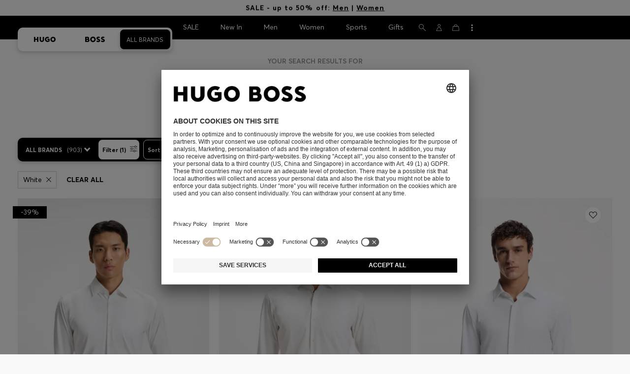

--- FILE ---
content_type: text/html;charset=UTF-8
request_url: https://www.hugoboss.com/bh/en/search_white?cgid=74240
body_size: 62466
content:
<!doctype html>



<!--[if IE]><html class="ie8 oldie " lang="en"><meta http-equiv="X-UA-Compatible" content="IE=edge" /><![endif]-->
<!--[if !IE]><!--><html lang="en-BH" class=" "><!--<![endif]-->
<head>














<!-- Google Tag Manager tracking code -->
<!-- Google Tag Manager -->




<script id="google-tag-manager-init" type="module" src="/on/demandware.static/Sites-W1-Site/-/en_BH/v1769037994731/js/src/gtm/gtmLoader.js" data-gtm-id="GTM-KCB2KPC" data-gtm-domain="ssta.hugoboss.com"></script>




<meta charset=UTF-8>

<!-- Start Page meta tags calculated by the app -->
<title>HUGO BOSS Online Store - Search for</title>


<meta name="apple-itunes-app" content="app-id=336828564" />

<meta name="msvalidate.01" content="0DE5BDFFCE78BCE3AD0414EC7947440C" />

<meta name="google-site-verification" content="L3WTXTbO-wW6k0E248YDQ1tBfWAjssoGGdha2nug-Zc" />

<meta name="google-site-verification" content="hnuhm9o4vIGVRCujKhQ7U9LlIakRmjmS0Q-K06Z74ws" />




<meta name="description" content="White Bags and Wallets&nbsp; by HUGO BOSS: Discover elaborate designs and ingenious cuts. Explore the official HUGO BOSS online store now!"/>
<meta name="keywords" content=""/>



<meta property="og:type" content="website" />

<meta property="og:image" content="https://images.hugoboss.com/is/image/boss/logo_social_sharing?$social_sharing$" />

<meta property="og:url" content="https://www.hugoboss.com/bh/en/search_white?cgid=74240" />
<meta property="og:title" content="HUGO BOSS Online Store - Search for" />
<meta property="og:description" content="White Bags and Wallets&nbsp; by HUGO BOSS: Discover elaborate designs and ingenious cuts. Explore the official HUGO BOSS online store now!" />


<meta name="theme-color" content="#000000"/>



<meta name="robots" content="index, follow" />


<!-- End Page meta tags calculated by the app -->










<link rel="canonical" href="https://www.hugoboss.com/bh/en/search_white?cgid=74240" />





<link rel="next" href="https://www.hugoboss.com/bh/en/search_white?start=36&sz=36" />




<link rel="preconnect" href="https://images.hugoboss.com" crossorigin />
<link rel="preconnect" href="https://app.usercentrics.eu" crossorigin />
<link rel="dns-prefetch" href="https://www.hugoboss.com/on/demandware.static/Sites-W1-Site/-/en_BH/v1769037994731/css/compiled/plp-critical.css" as="style" />
<link rel="dns-prefetch" href="https://www.hugoboss.com/on/demandware.static/Sites-W1-Site/-/en_BH/v1769037994731/css/compiled/pdp-critical.css" as="style" />
<link rel="dns-prefetch" href="https://www.hugoboss.com/on/demandware.static/Sites-W1-Site/-/en_BH/v1769037994731/css/compiled/account-critical.css" as="style" />
<link rel="dns-prefetch" href="https://www.hugoboss.com/on/demandware.static/Sites-W1-Site/-/en_BH/v1769037994731/css/compiled/hubpage-critical.css" as="style" />
<link rel="dns-prefetch" href="https://www.hugoboss.com/on/demandware.static/Sites-W1-Site/-/en_BH/v1769037994731/css/compiled/cart.css" as="style" />
<link rel="preload" href="https://www.hugoboss.com/on/demandware.static/Sites-W1-Site/-/en_BH/v1769037994731/css/compiled/checkout-critical.css" as="style" />
<link rel="preload" href="https://www.hugoboss.com/on/demandware.static/Sites-W1-Site/-/en_BH/v1769037994731/js/require/common.js" as="script" />
<link rel="preload" href="https://www.hugoboss.com/on/demandware.static/Sites-W1-Site/-/en_BH/v1769037994731/js/compiled/modules/common.js" as="script" />
<link rel="preload" href="https://www.hugoboss.com/on/demandware.static/Sites-W1-Site/-/default/dwacb85baa/svg/all_svgs.svg" as="image" />
<link rel="preload" href="https://www.hugoboss.com/on/demandware.static/-/Library-Sites-library-eu/en_BH/v1769037994731/css/dch-allStyles.min.css" as="style" />
<link rel="preload" href="https://www.hugoboss.com/on/demandware.static/-/Library-Sites-library-eu/en_BH/v1769037994731/css/global-styles.css" as="style" />


<link rel="manifest" crossorigin="use-credentials" href="/on/demandware.store/Sites-W1-Site/en_BH/ServiceWorker-Manifest">


<meta name="country" content="BH" />
<meta name="language" scheme="rfc1766" content="en-BH" />
<meta id="viewport" name="viewport" content="user-scalable=0, width=device-width, initial-scale=1.0, maximum-scale=1.0" />

<link rel="apple-touch-icon" href="https://www.hugoboss.com/on/demandware.static/Sites-W1-Site/-/default/dw5358747a/images/apple-touch-icon.png">
<meta name="apple-mobile-web-app-title" content="Online Store" />

<link href="/on/demandware.static/Sites-W1-Site/-/default/dw16f71ec1/images/favicon.ico" rel="shortcut icon" />

<meta name="hug-version" content="62.0.13">
<meta name="hug-source" content="EMEA">



<link rel="preload" href="/on/demandware.static/Sites-W1-Site/-/default/dw1fdbfc1c/fonts/averta/AvertaPE-Light.woff2" as="font" type="font/woff2" crossorigin>
<link rel="preload" href="/on/demandware.static/Sites-W1-Site/-/default/dwf87ed470/fonts/averta/AvertaPE-Regular.woff2" as="font" type="font/woff2" crossorigin>
<link rel="preload" href="/on/demandware.static/Sites-W1-Site/-/default/dw5af4babf/fonts/averta/AvertaPE-Bold.woff2" as="font" type="font/woff2" crossorigin>
<link rel="preload" href="/on/demandware.static/Sites-W1-Site/-/default/dw697eac63/fonts/averta/AvertaPE-Extrabold.woff2" as="font" type="font/woff2" crossorigin>
<style>
	@font-face {
		font-family: "AvertaPE";
		src: url("/on/demandware.static/Sites-W1-Site/-/default/dw2a25d265/fonts/averta/AvertaPE-Light.eot");
		src: url("/on/demandware.static/Sites-W1-Site/-/en_BH/v1769037994731/fonts/averta/AvertaPE-Light.eot?#iefix") format("embedded-opentype"),
			url("/on/demandware.static/Sites-W1-Site/-/default/dw1fdbfc1c/fonts/averta/AvertaPE-Light.woff2") format("woff2"),
			url("/on/demandware.static/Sites-W1-Site/-/default/dwc4628e73/fonts/averta/AvertaPE-Light.woff") format("woff"),
			url("/on/demandware.static/Sites-W1-Site/-/default/dwa2a713b5/fonts/averta/AvertaPE-Light.ttf") format("truetype"),
			url("/on/demandware.static/Sites-W1-Site/-/en_BH/v1769037994731/fonts/averta/AvertaPE-Light.svg#AvertaPE-Light") format("svg");
		font-weight: 100;
		font-style: normal;
		font-display: swap;
	}

	@font-face {
		font-family: "AvertaPE";
		src: url("/on/demandware.static/Sites-W1-Site/-/default/dw2a25d265/fonts/averta/AvertaPE-Light.eot");
		src: url("/on/demandware.static/Sites-W1-Site/-/en_BH/v1769037994731/fonts/averta/AvertaPE-Light.eot?#iefix") format("embedded-opentype"),
			url("/on/demandware.static/Sites-W1-Site/-/default/dw1fdbfc1c/fonts/averta/AvertaPE-Light.woff2") format("woff2"),
			url("/on/demandware.static/Sites-W1-Site/-/default/dwc4628e73/fonts/averta/AvertaPE-Light.woff") format("woff"),
			url("/on/demandware.static/Sites-W1-Site/-/default/dwa2a713b5/fonts/averta/AvertaPE-Light.ttf") format("truetype"),
			url("/on/demandware.static/Sites-W1-Site/-/en_BH/v1769037994731/fonts/averta/AvertaPE-Light.svg#AvertaPE-Light") format("svg");
		font-weight: 300;
		font-style: normal;
		font-display: swap;
	}

	@font-face {
		font-family: "AvertaPE";
		src: url("/on/demandware.static/Sites-W1-Site/-/default/dwa71bd61f/fonts/averta/AvertaPE-Regular.eot");
		src: url("/on/demandware.static/Sites-W1-Site/-/en_BH/v1769037994731/fonts/averta/AvertaPE-Regular.eot?#iefix") format("embedded-opentype"),
			url("/on/demandware.static/Sites-W1-Site/-/default/dwf87ed470/fonts/averta/AvertaPE-Regular.woff2") format("woff2"),
			url("/on/demandware.static/Sites-W1-Site/-/default/dwa2f3739d/fonts/averta/AvertaPE-Regular.woff") format("woff"),
			url("/on/demandware.static/Sites-W1-Site/-/default/dwa95abe39/fonts/averta/AvertaPE-Regular.ttf") format("truetype"),
			url("/on/demandware.static/Sites-W1-Site/-/en_BH/v1769037994731/fonts/averta/AvertaPE-Regular.svg#AvertaPE-Regular") format("svg");
		font-weight: 400;
		font-style: normal;
		font-display: swap;
	}

	@font-face {
		font-family: "AvertaPE";
		src: url("/on/demandware.static/Sites-W1-Site/-/default/dw13d4b601/fonts/averta/AvertaPE-Bold.eot");
		src: url("/on/demandware.static/Sites-W1-Site/-/en_BH/v1769037994731/fonts/averta/AvertaPE-Bold.eot?#iefix") format("embedded-opentype"),
			url("/on/demandware.static/Sites-W1-Site/-/default/dw5af4babf/fonts/averta/AvertaPE-Bold.woff2") format("woff2"),
			url("/on/demandware.static/Sites-W1-Site/-/default/dw2f78d7d1/fonts/averta/AvertaPE-Bold.woff") format("woff"),
			url("/on/demandware.static/Sites-W1-Site/-/default/dwf9cde53a/fonts/averta/AvertaPE-Bold.ttf") format("truetype"),
			url("/on/demandware.static/Sites-W1-Site/-/en_BH/v1769037994731/fonts/averta/AvertaPE-Bold.svg#AvertaPE-Bold") format("svg");
		font-weight: 700;
		font-style: normal;
		font-display: swap;
	}

	@font-face {
		font-family: "AvertaPE";
		src: url("/on/demandware.static/Sites-W1-Site/-/default/dw5b722ffd/fonts/averta/AvertaPE-Extrabold.eot");
		src: url("/on/demandware.static/Sites-W1-Site/-/en_BH/v1769037994731/fonts/averta/AvertaPE-Extrabold.eot?#iefix") format("embedded-opentype"),
			url("/on/demandware.static/Sites-W1-Site/-/default/dw697eac63/fonts/averta/AvertaPE-Extrabold.woff2") format("woff2"),
			url("/on/demandware.static/Sites-W1-Site/-/default/dw3a85c2fa/fonts/averta/AvertaPE-Extrabold.woff") format("woff"),
			url("/on/demandware.static/Sites-W1-Site/-/default/dw7d95cd85/fonts/averta/AvertaPE-Extrabold.ttf") format("truetype"),
			url("/on/demandware.static/Sites-W1-Site/-/en_BH/v1769037994731/fonts/averta/AvertaPE-Extrabold.svg#AvertaPE-Extrabold") format("svg");
		font-weight: 900;
		font-style: normal;
		font-display: swap;
	}
</style>
<!-- UI -->


<link type="text/css" rel="stylesheet" href="/on/demandware.static/Sites-W1-Site/-/en_BH/v1769037994731/css/compiled/plp-critical.css">
<link rel="preload" href="/on/demandware.static/Sites-W1-Site/-/en_BH/v1769037994731/css/compiled/core.css" as="style" onload="this.onload=null;this.rel='stylesheet'">
<noscript><link rel="stylesheet" href="/on/demandware.static/Sites-W1-Site/-/en_BH/v1769037994731/css/compiled/core.css"></noscript>





<link type="text/css" rel="stylesheet" href="https://www.hugoboss.com/on/demandware.static/-/Library-Sites-library-eu/en_BH/v1769037994731/css/global-styles.css" />



<!-- CMS-PREVIEW-CSS-DCH-START -->

<link type="text/css" rel="stylesheet" href="https://www.hugoboss.com/on/demandware.static/-/Library-Sites-library-eu/en_BH/v1769037994731/css/dch-allStyles.min.css" />

<!-- CMS-PREVIEW-CSS-DCH-END -->






<script src="/on/demandware.static/Sites-W1-Site/-/en_BH/v1769037994731/lib/jquery/jquery-3.5.1.min.js"></script>
<script src="/on/demandware.static/Sites-W1-Site/-/en_BH/v1769037994731/lib/jquery/jquery-migrate-3.3.1.min.js"></script>

<script>
var app= {};


(function(app){
app.zoomViewerEnabled = true;
app.constants = {"AVAIL_STATUS_IN_STOCK":"IN_STOCK","AVAIL_STATUS_PREORDER":"PREORDER","AVAIL_STATUS_BACKORDER":"BACKORDER","AVAIL_STATUS_NOT_AVAILABLE":"NOT_AVAILABLE","PI_METHOD_CREDIT_CARD":"CREDIT_CARD","PI_METHOD_GIFT_CERTIFICATE":"GIFT_CERTIFICATE","PACKSTATION":"locker","PARCELSHOP":"servicepoint","POST_FILIALE":"postoffice","ACCESS_POINT":"accessPoint","MASKING_PREFIX":"href64_","MINIMUM_TRANSACTION_METHODS":["KLARNA_SLICEIT"],"GIFTCARD_INCOMPATIBLE_METHODS":["PAYPAL_EXPRESS","DW_APPLE_PAY"],"EXPRESS_PAYMENT_METHODS":["PAYPAL_EXPRESS","AMAZON_PAY_EXPRESS"],"COOKIE_BEGIN_CHECKOUT":{"name":"isBeginCheckoutTriggered","maxAge":108000}};
app.preferences = {"cookieConsentNeeded":true,"cookieConsentCategories":"{\n\t\"hugoBossNotifications\": \"HUGO BOSS Notification\",\n\t\"dynamicYield\": \"Dynamic Yield\",\n\t\"Fitanalytics\": \"Fitanalytics\",\n\t\"Live Chat Functionality\": \"Live Chat Functionality\",\n\t\"Live Chat Analytics\": \"Live Chat Analytics\",\n\t\"SalesforcePrivacyTracking\": \"Einstein Recommendations\",\n\t\"Klarna Onsite Messaging\": \"Klarna On-site messaging\",\n\t\"fredhopper\": \"Fredhopper\",\n\t\"qualtrics\": \"Qualtrics Cloud Service\",\n         \"AppsFlyer\": \"AppsFlyer\"\n}","livePersonServer":"server.lon.liveperson.net","livePersonNumber":"88409905","livePersonLoadingMode":"lazy","liveChatIdInCookieConsentTool":null,"liveChatLanguage":"en","currentSiteID":"W1","currentSiteCurrency":"BHD","languageSelectionEnabled":false,"languageSelectionConfig":"{\"cookie\": {\"name\":\"preferredLocale\", \"expires\":356}}","marketingApiOcapiVersion":"22.10","marketingApiOcapiClientId":"7fa70dc2-8510-40eb-aba3-77da2c4c6217","googleMapsApiUrl":"https://maps.googleapis.com/maps/api/js","googleMapsClientID":"gme-hugobossag","distanceUnit":"km","distanceUnitDisplayValue":"km","tryOnEnabled":false,"brandModel":"[{\"id\":\"600000-1\", \"class\":\"boss\", \"name\":\"BOSS\", \"img\":\"images/online-marketing/boss/flyout/mobile-flyout.png\", \"imgHd\":\"images/online-marketing/boss/flyout/mobile-flyout-hd.png\", \"keywords\":\"premium, modern, sophisticated\"}, {\"id\":\"600000-2\", \"class\":\"hugo\", \"name\":\"HUGO\", \"img\":\"images/online-marketing/hugo/flyout/mobile-flyout.png\", \"imgHd\":\"images/online-marketing/hugo/flyout/mobile-flyout-hd.png\", \"keywords\":\"progressive, contemporary, individual\"}]","parcelshopFinderCarrier":"DHL","parcelShopIsAddressTwoInput":null,"refundPortalSessionTimerThreshold":30,"captchaApiSrc":"https://www.google.com/recaptcha/api","payPalSDK":"https://www.paypal.com/sdk/js?client-id=null&commit=false&vault=true&currency=EUR&disable-funding=sepa,bancontact,eps,giropay,ideal,mybank,p24,sofort&locale=en_BH","googlePaySDK":"https://pay.google.com/gp/p/js/pay","googlePayDoReadyToPayCheckPreference":true,"applePayMerchantId":"merchant.com.test.de.hugoboss","showWelcomePackageCheckbox":true,"showBirthYearField":true,"birthYearFieldIsMandatory":true,"enableInformationalMessages":true,"webVitals":["CLS","INP","LCP","FCP","TTFB"],"webVitalsCoverageRate":0,"fitAnalyticsEnabledOnPOV":true,"fitAnalyticsConfig":{"widget":{"host":"https://widget.fitanalytics.com"},"integration":{"api":"https://widget.fitanalytics.com/api/v1","totalFit":"https://widget.fitanalytics.com/totalfit_zepto_esm.js"},"catalogPrefix":"hbeu"},"ADYEN_CSE_ENABLED":false,"dyConfig":{"enabled":true,"siteId":"9878469","region":"-eu","homeCategories":["10000","20000","600000-2","10000-2","20000-2","600000-1","10000-1","20000-1"],"apiKey":"5fafd2457d5906577e0a2102e07fb346b8b2968f5216934059df78a2a736defa","apiConfig":{"choose":"https://direct.dy-api.eu/v2","pageview":"https://direct-collect.dy-api.eu/v2","engagement":"https://direct-collect.dy-api.eu/v2","customCampaign":"https://static.dy-api.eu","useDyCampaignTitles":true},"scriptAttributeApiDynamic":"defer","scriptAttributeApiStatic":"defer"},"pageHistoryMaxSize":20,"pageHistoryItemAttributes":"title,type,ns,cgid,cartValue,itemsInCart,searchError,name,isMixAndMatch","pageHistoryRulesEnabled":true,"pageHistoryRules":"[{\"ruleName\":\"enableOnMaM\",\"description\":\"enables serviceBubble on Mix and Matches pages, belongs to rule disableOnPDP\",\"ruleEnabled\":true,\"showServiceButton\":true,\"conditions\":{\"occoursNumberOfTimes\":1},\"matches\":[{\"type\":\"product\",\"isMixAndMatch\":true}]},{\"ruleName\":\"disableOnPDP\",\"description\":\"disables serviceBubble on PDP, belongs to rule enableOnMaM\",\"ruleEnabled\":true,\"showServiceButton\":false,\"conditions\":{\"numberOfLastElements\":1},\"matches\":[{\"type\":\"product\"}]},{\"ruleName\":\"searchError\",\"description\":\"enables serviceBubble if the no result page is loaded\",\"ruleEnabled\":true,\"showServiceButton\":true,\"conditions\":{\"numberOfLastElements\":1},\"matches\":[{\"type\":\"search\",\"name\":\"nohits\",\"searchError\":true}]},{\"ruleName\":\"productPagesVisited\",\"description\":\"enables serviceBubble on PDP related pages if user visited 5 times\",\"ruleEnabled\":true,\"showServiceButton\":true,\"conditions\":{\"occoursNumberOfTimes\":5},\"matches\":[{\"type\":[\"product\",\"home\",\"search\",\"category\"]},{\"type\":\"hubpage\",\"cgid\":[\"10000\",\"20000\",\"600000-2\",\"10000-2\",\"20000-2\"]},{\"type\":\"hubpage\",\"cgid\":[\"60000\",\"194021\"]}]},{\"ruleName\":\"cartBouncing\",\"description\":\"enables serviceBubble on cart page/sidebar if user bounce from the cart and come back without changing anything\",\"ruleEnabled\":true,\"showServiceButton\":true,\"conditions\":{\"occoursNumberOfTimes\":2,\"allMatchesMustBe\":\"equal\",\"propertiesToCompare\":[\"type\",\"cartValue\",\"itemsInCart\"]},\"matches\":[{\"type\":[\"Cart\"]}]},{\"ruleName\":\"helpPagesVisited\",\"description\":\"enables serviceBubble ift the user visits 2 service pages\",\"ruleEnabled\":true,\"showServiceButton\":true,\"conditions\":{\"occoursNumberOfTimes\":2},\"matches\":[{\"type\":[\"customerservice\",\"ReturnLabel\",\"OrderStatusAndReturnPortal\"]},{\"type\":\"hubpage\",\"cgid\":[\"60157\",\"128000\",\"74321\"]}]}]","googlePayPayments":[],"ga4EventsEnabled":true,"amazonPayPublicKey":null,"amazonPayMerchantID":null,"amazonPayScript":"https://static-eu.payments-amazon.com/checkout","isAmazonExpressEnabled":false,"isEDDZipCodePopupEnabled":false,"loqateResponseAddressMap":{"cleansed":{"streetName":{"default":"Thoroughfare"},"streetNo":{"default":"PremiseNumber"},"fullStreetName":{"default":"Address1","GB":"Address2"},"addressAddition":{"MX":"Address2"},"city":{"default":"Locality"},"zip":{"default":"PostalCode"},"state":{"default":"AdministrativeArea"}},"suggested":{"streetName":{"default":"Street","GB":"Line1"},"streetNo":{"default":"BuildingNumber"},"fullStreetName":{"default":"Line1"},"addressAddition":{"GB":"Line2","MX":"Line2"},"city":{"default":"City"},"zip":{"default":"PostalCode"},"state":{"default":"ProvinceCode"}}},"isQualtricsEnabled":true,"clickToPayEnabled":false,"headerHiddenOnScroll":true,"appsFlyerSmartBannerKey":null,"ciamCheckoutRegistrationEnabled":false,"loginPopupExcludedPages":["cart","checkout"],"loginPopupIntervalDelay":30};
app.resources = {"SHIP_QualifiesFor":"This shipment qualifies for","CC_LOAD_ERROR":"billing.creditcardloaderror","REG_ADDR_ERROR":"Couldn't load address","BONUS_PRODUCT":"product.bonusproduct","BONUS_PRODUCTS":"Bonus product(s)","SELECT_BONUS_PRODUCTS":"Select {0} bonus product(s)","SELECT_BONUS_PRODUCT":"Please select","BONUS_PRODUCT_MAX":"product.bonusproductsmax","SIMPLE_SEARCH":"Search...","SUBSCRIBE_EMAIL_DEFAULT":"E-mail address","CURRENCY_SYMBOL":"€","MISSINGVAL":"Please enter {0}","SERVER_ERROR":"The connection to the server failed.","MISSING_LIB":"jQuery is undefined.","BAD_RESPONSE":"Bad response, Parser error","INVALID_PHONE":"Please specify a valid phone number.","INVALID_EMAIL":"Please enter a valid e-mail address. ","INVALID_BIRTHDAY":"Your birthday is invalid","INVALID_DATE":"forms.error.date","INVALID_FUTUREDAY":"Please enter a valid date.","INVALID_FUTUREMONTH":"Please enter a valid date.","INVALID_FUTUREYEAR":"Please enter a valid date.","INVALID_IBAN":"This is an invalid IBAN. Please check that you have entered it correctly.","INVALID_CLABE":"The CLABE is not valid. Please try again.","INVALID_CRMCUSTOMERNO":"Please insert a valid customer number.","INVALID_CRMACTIVATIONCODE":"Please insert a valid Activation Code","REMOVE":"Delete","QTY":"Quantity","CLOSE":"Close","EMPTY_IMG_ALT":"Delete","COMPARE_BUTTON_LABEL":"productcomparewidget.compareitemsbutton","COMPARE_CONFIRMATION":"productcomparewidget.maxproducts","COMPARE_REMOVE_FAIL":"productcomparewidget.removefail","COMPARE_ADD_FAIL":"productcomparewidget.addfail","ADD_TO_CART_FAIL":"cart.unableToAdd","ADD_TO_CART_SUCCESS":"The product was added to your shopping cart","CART_HEADER":"Order overview","SELECT_ERROR":"Please select","REGISTRY_SEARCH_ADVANCED_CLOSE":"Close Advanced Search","COUPON_CODE_MISSING":"Please enter a voucher code.","COOKIES_DISABLED":"Your browser settings do not allow any cookies at the moment. Please enable them, otherwise unrestricted use of all Online Store functions will be unavailable to you.","BML_AGREE_TO_TERMS":"Please confirm that you are aware of the above mentioned documents.","CHAR_LIMIT_MSG":"You have {0} characters left out of {1}","CONFIRM_DELETE":"Do you want to remove this {0}?","TITLE_GIFTREGISTRY":"Gift registry","TITLE_ADDRESS":"Address","TITLE_CREDITCARD":"Credit card","SERVER_CONNECTION_ERROR":"The connection to the server failed.","IN_STOCK_DATE":"The expected in-stock date is {0}.","STORE_NEAR_YOU":"","SELECT_STORE":"","SELECTED_STORE":"","PREFERRED_STORE":"","SET_PREFERRED_STORE":"","ENTER_ZIP":"","INVALID_ZIP":"","INVALID_VALUE":"Please enter a valid value.","INVALID_SHIPPING_ZIP":"Please enter a valid value.","INVALID_BILLING_ZIP":"Please enter a valid value.","SEARCH":"","CHANGE_LOCATION":"","CONTINUE_WITH_STORE":"","CONTINUE":"","SEE_MORE":"","SEE_LESS":"","SELECTED_SIZE":"Your selected size:","TOPSTYLES":"Top Styles by Hugo Boss","BACKTOTHE":"< Back to ","BRANDSTORE":"Online Store","QUICKVIEW_TEXT":"Quick Shop","REMOVE_FROM_WISHLIST":"Remove from wishlist","ADD_TO_WISHLIST":"Add to my wishlist","ADDED_TO_WISHLIST":"This item has been added to your wishlist.","REMOVED_FROM_WISHLIST":"This item has been removed from your wishlist.","WISHLIST_NO_SIZE_SELECTED":"Please select a size to add the product to the cart","STORELOCATOR_TIMEFORMAT":"HH:mm","PRICING_NOPRICE":"N/A","VIDEO_SHOPNOW":"Shop now","CREDIT_CARD_NUMBER_INVALID":"Please enter a valid credit card number.","CREDIT_CARD_CVC_INVALID":"Please enter a valid security code. ","ERROR_TIMEOUT":"Sorry! Your session timed out. Please refresh your browser window.","PAGE_NOT_FOUND_TITLE":"Page not found","PAGE_NOT_FOUND_MSG":"We’re sorry! We can’t locate that page. Check the URL you’ve entered is correct, or return to our homepage.","PRODUCT_NOT_FOUND_TITLE":"Product not found!","PRODUCT_NOT_FOUND_MSG":"Sorry, the product you were looking for is not available at the moment.","SHAREURL_COPIED_MSG":"link copied to clipboard","RETAIL_SERVICE_ERROR":"This service is currently unavailable. Please try again in a few minutes. We thank you for your understanding.","PARCELSHOP_MISSING_ERROR":"Please select DPD Parcelshop","SHIPTOSTORE_ERROR_APPOINTMENT":"Error: Appointment could not be saved","SHIPTOSTORE_ERROR_CALENDAR":"Error: Calendar data could not be loaded","SHIPTOSTORE_ERROR_TIMESLOT":"Error: Time slots could not be loaded","VALIDATOR_MIN_LENGTH":"Please enter at least {0} characters.","VALIDATOR_MAX_LENGTH":"You can enter up to {0} characters.","PAUSE":"Pause product video","PLAY":"Play product video","REFUND_PORTAL_COUNTDOWN":"Resubmit in {0}m {1}s","PERSONALIZATION_PREVIEWIMAGE_TEXT":"Preview image of your personalized product","PERSONALIZATION_DELIVERY_TIME_TEXT":"+2 working days for personalized products","FORMS_PHONE_ADJUSTED_TEXT":"We adjusted your phone number to match the international format. Please verify that your number is still correct.","FIT_FINDER_SIZE_AVAILABLE_TEXT":"Size","PREVIOUS":"Previous","NEXT":"Next","CREDIT_CARD_EXPIRES":"Valid until","ADYEN_CC_VALIDATE":"Please enter a valid credit card information.","ADYEN_CC_HOLDER_ERROR":"Please enter the name of the cardholder as printed on the card.","SEARCH_PLACEHOLDER_WOMEN":"Search Women's","SEARCH_PLACEHOLDER_MEN":"Search Men's","SEARCH_PLACEHOLDER_KIDS":"Search Kids","GIFTCARD_GENERAL_ERROR":"We are unable to process your request. Please contact <a href=\"https://www.hugoboss.com/bh/en/contactus\" title=\"Customer Service\" target=\"_blank\"><u>Customer Care</u></a>.","ESTIMATED_DELIVERY_TIME_HEADLINE":"Delivery approx.","USERNAME_TAKEN":"There is already a client to your e-mail address.","IN_STOCK":"In Stock","QTY_IN_STOCK":"{0} Item(s) in stock","PREORDER":"Pre-Order","QTY_PREORDER":"{0} item(s) are available for pre-order.","REMAIN_PREORDER":"The remaining items are available for pre-order.","BACKORDER":"Back Order","QTY_BACKORDER":"Back Order {0} item(s)","REMAIN_BACKORDER":"The remaining items are available on back order.","NOT_AVAILABLE":"This product is currently not available.","REMAIN_NOT_AVAILABLE":"The remaining items are currently not available. Please adjust the quantity."};
app.urls = {"pageInclude":"/on/demandware.store/Sites-W1-Site/en_BH/Page-Include","staticPath":"/on/demandware.static/Sites-W1-Site/-/en_BH/v1769037994731/","addProduct":"/on/demandware.store/Sites-W1-Site/en_BH/Cart-AddProduct","addProductsToCart":"/on/demandware.store/Sites-W1-Site/en_BH/Cart-AddProducts","cartShow":"/bh/en/cart","myAccount":"https://www.hugoboss.com/bh/en/account","myData":"https://www.hugoboss.com/bh/en/mydata","login":"https://www.hugoboss.com/bh/en/login","paymentsList":"https://www.hugoboss.com/on/demandware.store/Sites-W1-Site/en_BH/PaymentInstrumentsCtr-List","wishlistShow":"/bh/en/wishlist","wishlistAdd":"/bh/en/wishlist/add","wishlistRemove":"/on/demandware.store/Sites-W1-Site/en_BH/Wishlist-Remove","wishlistUpdate":"/on/demandware.store/Sites-W1-Site/en_BH/Wishlist-UpdateItem","wishlistItem":"/on/demandware.store/Sites-W1-Site/en_BH/Wishlist-ListItem","deleteAddress":"/on/demandware.store/Sites-W1-Site/en_BH/Address-Delete","getProductUrl":"/on/demandware.store/Sites-W1-Site/en_BH/Product-Show","getBonusProducts":"/on/demandware.store/Sites-W1-Site/en_BH/Product-GetBonusProducts","addBonusProduct":"/on/demandware.store/Sites-W1-Site/en_BH/Cart-AddBonusProduct","productShow":"/on/demandware.store/Sites-W1-Site/en_BH/Product-Show","productContainer":"/on/demandware.store/Sites-W1-Site/en_BH/Product-Container","getAvailability":"/on/demandware.store/Sites-W1-Site/en_BH/Product-GetAvailability","showMoreProductsWrapper":"/on/demandware.store/Sites-W1-Site/en_BH/Recommendations-ShowMoreProductsWrapper","includeLastVisited":"/on/demandware.store/Sites-W1-Site/en_BH/ProductRail-RecentlyViewedProducts","staticRecommendations":"/on/demandware.store/Sites-W1-Site/en_BH/ProductRail-RecommendedProducts","similarProducts":"/on/demandware.store/Sites-W1-Site/en_BH/ProductRail-SimilarProducts","categoryProducts":"/on/demandware.store/Sites-W1-Site/en_BH/ProductRail-CategoryProducts","getHashedOrderNo":"https://www.hugoboss.com/on/demandware.store/Sites-W1-Site/en_BH/COSummary-GetHashedOrderNo","productRailShow":"https://www.hugoboss.com/on/demandware.store/Sites-W1-Site/en_BH/ProductRail-Show","removeImg":"/on/demandware.static/Sites-W1-Site/-/default/dwb9b99ee6/images/interface/icon_remove.gif","searchsuggest":"/on/demandware.store/Sites-W1-Site/en_BH/Search-GetSuggestions","showsearchsidebar":"/on/demandware.store/Sites-W1-Site/en_BH/Search-ShowSidebar","billingSelectCC":"https://www.hugoboss.com/on/demandware.store/Sites-W1-Site/en_BH/MyAccount-GetCreditCardJSON","addCoupon":"/on/demandware.store/Sites-W1-Site/en_BH/Coupon-AddLineItem","removeCoupon":"/on/demandware.store/Sites-W1-Site/en_BH/Coupon-RemoveLineItem","spinner":"/on/demandware.static/Sites-W1-Site/-/default/dw3269d4e0/images/zoomloader.gif","transparent":"/on/demandware.static/Sites-W1-Site/-/default/dw214d7c0e/images/transparent.gif","findShipToStoreStores":"https://www.hugoboss.com/on/demandware.store/Sites-W1-Site/en_BH/COShipToStore-FindStores","getCalendarData":"https://www.hugoboss.com/on/demandware.store/Sites-W1-Site/en_BH/ShipToStore-GetCalendarData","getAvailableTimeSlots":"https://www.hugoboss.com/on/demandware.store/Sites-W1-Site/en_BH/ShipToStore-GetAvailableTimeSlots","getStoreAsJSON":"https://www.hugoboss.com/on/demandware.store/Sites-W1-Site/en_BH/COShipToStore-GetStoreJSON","searchShow":"/bh/en/search","home":"/bh/en/home","COCheckoutStartSection":"/on/demandware.store/Sites-W1-Site/en_BH/CheckoutOnePage-StartSection","findParcelshops":"https://www.hugoboss.com/on/demandware.store/Sites-W1-Site/en_BH/COParcelshopFinder-FindStores","createReturnLabel":"https://www.hugoboss.com/on/demandware.store/Sites-W1-Site/en_BH/ReturnLabel-CreateLabelAjax","createReturnLabelQRCode":"https://www.hugoboss.com/on/demandware.store/Sites-W1-Site/en_BH/ReturnLabel-CreateQRCodeAjax","getSummarySection":"https://www.hugoboss.com/on/demandware.store/Sites-W1-Site/en_BH/CheckoutOnePage-GetSection?name=summary","getCouponBox":"https://www.hugoboss.com/on/demandware.store/Sites-W1-Site/en_BH/CheckoutOnePage-GetCouponBox","OnePageCheckoutLogin":"https://www.hugoboss.com/on/demandware.store/Sites-W1-Site/en_BH/CheckoutOnePage-Login","StartCheckout":"https://www.hugoboss.com/on/demandware.store/Sites-W1-Site/en_BH/CheckoutOnePage-Start","CustomerLoginAuthenticate":"https://www.hugoboss.com/on/demandware.store/Sites-W1-Site/en_BH/CustomerLogin-Authenticate","giftWrapUpdate":"https://www.hugoboss.com/on/demandware.store/Sites-W1-Site/en_BH/CheckoutOnePage-UpdateGiftWrap","giftMessageUpdate":"https://www.hugoboss.com/on/demandware.store/Sites-W1-Site/en_BH/CheckoutOnePage-UpdateGiftMessage","fitAnalyticsGenerateTokenUrl":"https://www.hugoboss.com/on/demandware.store/Sites-W1-Site/en_BH/FitAnalytics-GenerateToken","giftCardCheckBalance":"https://www.hugoboss.com/on/demandware.store/Sites-W1-Site/en_BH/Adyen-CheckBalance","addGiftCardToBasket":"https://www.hugoboss.com/on/demandware.store/Sites-W1-Site/en_BH/Adyen-AddGiftCard","removeGiftCard":"https://www.hugoboss.com/on/demandware.store/Sites-W1-Site/en_BH/Adyen-RemoveGiftCard","renderGiftCard":"https://www.hugoboss.com/on/demandware.store/Sites-W1-Site/en_BH/CheckoutOnePage-RenderGiftCardComponent","updateGiftCardActiveStatus":"https://www.hugoboss.com/on/demandware.store/Sites-W1-Site/en_BH/CheckoutOnePage-UpdateGiftCardsActiveStatus","initPaypalOrder":"https://www.hugoboss.com/on/demandware.store/Sites-W1-Site/en_BH/Paypal-InitPaypalOrder","finalizePaypalOrder":"https://www.hugoboss.com/on/demandware.store/Sites-W1-Site/en_BH/Paypal-ReturnFromPaypal","finalizePaypalExpressOrder":"https://www.hugoboss.com/on/demandware.store/Sites-W1-Site/en_BH/CheckoutOnePage-ConfirmExpress","cancelPaypal":"https://www.hugoboss.com/on/demandware.store/Sites-W1-Site/en_BH/Paypal-CancelPaypal","cancelPaypalExpress":"https://www.hugoboss.com/on/demandware.store/Sites-W1-Site/en_BH/Paypal-CancelPaypalExpress","asyncCancelPaypalExpress":"https://www.hugoboss.com/on/demandware.store/Sites-W1-Site/en_BH/Paypal-AsyncCancelPaypalExpress","termsAndConditionsSubmit":"https://www.hugoboss.com/on/demandware.store/Sites-W1-Site/en_BH/TermsAndConditions-Submit","termsAndConditionsShowSuccess":"https://www.hugoboss.com/on/demandware.store/Sites-W1-Site/en_BH/TermsAndConditions-ShowSuccess","salesforceTracking":"https://www.hugoboss.com/on/demandware.store/Sites-W1-Site/en_BH/Privacy-SalesforceTracking","getEstimatedDeliveryDatesStage":"https://www.hugoboss.com/on/demandware.store/Sites-W1-Site/en_BH/EstimatedDeliveryDate-GetEstimatedDeliveryDatesStage","getEstimatedDeliveryDatesZipCodeLabel":"https://www.hugoboss.com/on/demandware.store/Sites-W1-Site/en_BH/EstimatedDeliveryDate-GetZipCodeLabel","getShippingMethodDescription":"https://www.hugoboss.com/on/demandware.store/Sites-W1-Site/en_BH/EstimatedDeliveryDate-GetShippingMethodDescription","adyenSrc":"https://checkoutshopper-test.adyen.com/checkoutshopper/sdk/6.5.0/adyen.js","getGooglePayInformation":"https://www.hugoboss.com/on/demandware.store/Sites-W1-Site/en_BH/Adyen-GetGooglePay","getGooglePaySettings":"https://www.hugoboss.com/on/demandware.store/Sites-W1-Site/en_BH/Adyen-GetGooglePaySettings","prepareGooglePayBasket":"https://www.hugoboss.com/on/demandware.store/Sites-W1-Site/en_BH/Adyen-PrepareGooglePayBasket","asyncUpdateShipping":"https://www.hugoboss.com/on/demandware.store/Sites-W1-Site/en_BH/CheckoutOnePage-AsyncUpdateShipping","cancelGooglePay":"https://www.hugoboss.com/on/demandware.store/Sites-W1-Site/en_BH/Adyen-CancelGooglePay","getPDPErrors":"https://www.hugoboss.com/on/demandware.store/Sites-W1-Site/en_BH/Product-GetCheckoutErrors","allSVGs":"/on/demandware.static/Sites-W1-Site/-/default/dwacb85baa/svg/all_svgs.svg","marketingPermissionCheckboxURL":"https://www.hugoboss.com/on/demandware.store/Sites-W1-Site/en_BH/MarketingPermission-GetMarketingPermissionCheckbox","updateMarketingCheckboxURL":"https://www.hugoboss.com/on/demandware.store/Sites-W1-Site/en_BH/MarketingPermission-UpdateMarketingCheckbox","sizeSelectQuickshop":"https://www.hugoboss.com/on/demandware.store/Sites-W1-Site/en_BH/Product-SizeSelectQuickshop","getSearchTerms":"https://www.hugoboss.com/on/demandware.store/Sites-W1-Site/en_BH/MyAccount-GetSearchTerms","updateSearchTerms":"https://www.hugoboss.com/on/demandware.store/Sites-W1-Site/en_BH/MyAccount-UpdateSearchTerms","emailCheck":"https://www.hugoboss.com/on/demandware.store/Sites-W1-Site/en_BH/CIAM-EmailValidate","getProductJson":"/on/demandware.store/Sites-W1-Site/en_BH/Product-GetProductJSON","serializedCart":"https://www.hugoboss.com/on/demandware.store/Sites-W1-Site/en_BH/Cart-GetSerializedCart","serializedWishlist":"https://www.hugoboss.com/on/demandware.store/Sites-W1-Site/en_BH/Wishlist-GetSerializedWishlist","createFitAnalyticsSSID":"https://www.hugoboss.com/on/demandware.store/Sites-W1-Site/en_BH/MyAccount-CreateFitAnalyticsSSID","checkSessionTimeout":"https://www.hugoboss.com/on/demandware.store/Sites-W1-Site/en_BH/Login-CheckSessionTimeout","showLoggedOutPopup":"https://www.hugoboss.com/on/demandware.store/Sites-W1-Site/en_BH/Login-ShowLoggedOutPopup"};
app.clientcache = {"LISTING_REFINE_SORT":true};
app.ocapi = {"baseUrl":"api.hugoboss.eu/s/W1/dw/shop/","version":"v22_10/","id":"871c988f-3549-4d76-b200-8e33df5b45ba"};
app.currentCountryDisplayName = "البحرين";
app.currentCountryCode = "BH";
app.pageContext = {"title":"Product Search Results","type":"category","ns":"search","cid":"74240","cgid":"74240","brand":"allbrands","categoryPathIds":["root","600000","20000","74000","74240"],"topLevelCategory":"Men","hideableRefinementConfig":{"medium":true,"large":true},"dyPageContextObject":{"type":"CATEGORY","lng":"en_BH","data":["Men","Gifts"]}};
app.imageConfig = {"widths":[270,40,80,161,462,768,1024,1280],"quality":80};
window.lazySizesConfig = {
rias: {
widths: [270,40,161,462,768,1280,1920],
modifyOptions: function(data) {
//create higher compressed images on HighDPI devices:
data.detail.quality = (window.devicePixelRatio || 1) > 1.9 ? 75 : 80;
}
},
expFactor: 1,
expand:0,
preloadAfterLoad:false
}
app.pwaConfig = {"pwaEnabled":true,"pwaStaticFileCache":["/fonts/averta/","/svg/all_svgs.svg","/css/compiled/","js/modules/","/lib/jquery/"]};
app.attraqtConfig = {"trackerKey":"ca72e927-860f-40a9-91bb-3f4ed50c9082","apiUrl":"https://collect-eu.attraqt.io"};
}(window.app = window.app || {}));

if (!window.console) {
window.console = {
log: function(str) {
//dummy function for ie;
}
};
};
/*
 RequireJS 2.1.16 Copyright (c) 2010-2015, The Dojo Foundation All Rights Reserved.
 Available via the MIT or new BSD license.
 see: http://github.com/jrburke/requirejs for details
*/







var googleApiNoop = function(){};
var requirejs,define,
require = {
	
	paths: {
		core:'require/common',
		
		
        
        dchmodule: 'https://www.hugoboss.com/on/demandware.static/-/Library-Sites-library-eu/en_BH/v1769037994731/js/dch-allScripts.min',
        
		
	},
	shim: {
		core: {
            exports: 'app'
        }
    },
   	baseUrl: "/on/demandware.static/Sites-W1-Site/-/en_BH/v1769037994731/js",
    	waitSeconds:0
};



</script>
<script>
function createPerformanceMark(name) {
if (performance === undefined || performance.mark === undefined) {
//console.log("performance.mark Not supported");
return;
}
// Create the performance mark
performance.mark(name);
}
</script>



<script>
createPerformanceMark("app:dynamicYieldStart");
window.DY = window.DY || {};
try {
const feature = JSON.parse(app.preferences.cookieConsentCategories).dynamicYield
const consentCategories = JSON.parse(localStorage.getItem('cookieConsentCategories')) || [];
const dyConsent = consentCategories.indexOf(feature) !== -1;
window.DY.userActiveConsent = { accepted: dyConsent };
} catch (e) {
window.DY.userActiveConsent = { accepted: false };
}
if (app.preferences.dyConfig.enabled) {
// set Dynamic Yield page context
window.DY.recommendationContext = app.pageContext.dyPageContextObject;
}
</script>
<link rel="preconnect" href="//cdn-eu.dynamicyield.com">
<link rel="preconnect" href="//st-eu.dynamicyield.com">
<link rel="preconnect" href="//rcom-eu.dynamicyield.com">
<link rel="dns-prefetch" href="//cdn-eu.dynamicyield.com">
<link rel="dns-prefetch" href="//st-eu.dynamicyield.com">
<link rel="dns-prefetch" href="//rcom-eu.dynamicyield.com">
<script type="text/javascript" src="//cdn-eu.dynamicyield.com/api/9878469/api_dynamic.js" defer></script>
<script type="text/javascript" src="//cdn-eu.dynamicyield.com/api/9878469/api_static.js" defer onload="createPerformanceMark('app:dynamicYieldEnd')"></script>


<script src= "/on/demandware.static/Sites-W1-Site/-/en_BH/v1769037994731/lib/require.js"></script>







<script type="application/javascript">
(function () {
const updateData = () => {
requirejs(['core'], function (){
requirejs(['common'], function (common) {
common.util.usercentrics.updateData();
});
});
}
createPerformanceMark("app:usercentricsStart");
window.addEventListener('UC_UI_INITIALIZED', () => {
window.createPerformanceMark("app:usercentricsEnd");
updateData();
});
window.addEventListener("onUcImprintClick", function() {
window.open("https://www.hugoboss.com/bh/en/about-hugo-boss/imprint/about-us.html");
});
window.addEventListener("onUcPrivacyClick", function() {
window.open("https://www.hugoboss.com/bh/en/privacy-statement/privacy-statement.html");
});
window.addEventListener('UC_UI_CMP_EVENT', (data) => {
switch (data.detail.type) {
case 'ACCEPT_ALL':
case 'DENY_ALL':
case 'SAVE':
updateData();
break;
default:
}
});
}(window.app = window.app || {}));
if (document.location.pathname.endsWith('/privacy-statement.html') || document.location.pathname.endsWith('/about-us.html')
|| null
) {
var UC_UI_SUPPRESS_CMP_DISPLAY = true;
}
</script>
<script id="usercentrics-cmp" src="https://app.usercentrics.eu/browser-ui/latest/loader.js" data-settings-id="6FLrzWh-M" data-block-data-layer-push=1 async></script>














<script>
const registerServiceWorker = async () => {
if ('serviceWorker' in navigator) {
if (app.pwaConfig.pwaEnabled) {
window.addEventListener('beforeinstallprompt', e => e.preventDefault());
const registration = await navigator.serviceWorker.register("/on/demandware.store/Sites-W1-Site/en_BH/ServiceWorker-Get", {
scope: '/'
}).catch(err => console.log(error));
navigator.serviceWorker.ready.then((registration) =>
registration.active.postMessage(JSON.stringify(app.pwaConfig))
)
} else {
const registrations = await navigator.serviceWorker.getRegistrations()
for (let registration of registrations) {
registration.unregister();
}
}
}
};
registerServiceWorker();
</script>
<script>
require(['core']);
defineHug = define;
</script>
<script>
requirejs(['core'], function (){
requirejs(['common'], function (common) {
common.util.pageHistory.pushToPageHistory(app.pageContext);
});
});
</script>


<script type="text/javascript">//<!--
/* <![CDATA[ (head-active_data.js) */
var dw = (window.dw || {});
dw.ac = {
    _analytics: null,
    _events: [],
    _category: "",
    _searchData: "",
    _anact: "",
    _anact_nohit_tag: "",
    _analytics_enabled: "true",
    _timeZone: "Asia/Dubai",
    _capture: function(configs) {
        if (Object.prototype.toString.call(configs) === "[object Array]") {
            configs.forEach(captureObject);
            return;
        }
        dw.ac._events.push(configs);
    },
	capture: function() { 
		dw.ac._capture(arguments);
		// send to CQ as well:
		if (window.CQuotient) {
			window.CQuotient.trackEventsFromAC(arguments);
		}
	},
    EV_PRD_SEARCHHIT: "searchhit",
    EV_PRD_DETAIL: "detail",
    EV_PRD_RECOMMENDATION: "recommendation",
    EV_PRD_SETPRODUCT: "setproduct",
    applyContext: function(context) {
        if (typeof context === "object" && context.hasOwnProperty("category")) {
        	dw.ac._category = context.category;
        }
        if (typeof context === "object" && context.hasOwnProperty("searchData")) {
        	dw.ac._searchData = context.searchData;
        }
    },
    setDWAnalytics: function(analytics) {
        dw.ac._analytics = analytics;
    },
    eventsIsEmpty: function() {
        return 0 == dw.ac._events.length;
    }
};
/* ]]> */
// -->
</script>
<script type="text/javascript">//<!--
/* <![CDATA[ (head-cquotient.js) */
var CQuotient = window.CQuotient = {};
CQuotient.clientId = 'aaqo-W1';
CQuotient.realm = 'AAQO';
CQuotient.siteId = 'W1';
CQuotient.instanceType = 'prd';
CQuotient.locale = 'en_BH';
CQuotient.fbPixelId = '__UNKNOWN__';
CQuotient.activities = [];
CQuotient.cqcid='';
CQuotient.cquid='';
CQuotient.cqeid='';
CQuotient.cqlid='';
CQuotient.apiHost='api.cquotient.com';
/* Turn this on to test against Staging Einstein */
/* CQuotient.useTest= true; */
CQuotient.useTest = ('true' === 'false');
CQuotient.initFromCookies = function () {
	var ca = document.cookie.split(';');
	for(var i=0;i < ca.length;i++) {
	  var c = ca[i];
	  while (c.charAt(0)==' ') c = c.substring(1,c.length);
	  if (c.indexOf('cqcid=') == 0) {
		CQuotient.cqcid=c.substring('cqcid='.length,c.length);
	  } else if (c.indexOf('cquid=') == 0) {
		  var value = c.substring('cquid='.length,c.length);
		  if (value) {
		  	var split_value = value.split("|", 3);
		  	if (split_value.length > 0) {
			  CQuotient.cquid=split_value[0];
		  	}
		  	if (split_value.length > 1) {
			  CQuotient.cqeid=split_value[1];
		  	}
		  	if (split_value.length > 2) {
			  CQuotient.cqlid=split_value[2];
		  	}
		  }
	  }
	}
}
CQuotient.getCQCookieId = function () {
	if(window.CQuotient.cqcid == '')
		window.CQuotient.initFromCookies();
	return window.CQuotient.cqcid;
};
CQuotient.getCQUserId = function () {
	if(window.CQuotient.cquid == '')
		window.CQuotient.initFromCookies();
	return window.CQuotient.cquid;
};
CQuotient.getCQHashedEmail = function () {
	if(window.CQuotient.cqeid == '')
		window.CQuotient.initFromCookies();
	return window.CQuotient.cqeid;
};
CQuotient.getCQHashedLogin = function () {
	if(window.CQuotient.cqlid == '')
		window.CQuotient.initFromCookies();
	return window.CQuotient.cqlid;
};
CQuotient.trackEventsFromAC = function (/* Object or Array */ events) {
try {
	if (Object.prototype.toString.call(events) === "[object Array]") {
		events.forEach(_trackASingleCQEvent);
	} else {
		CQuotient._trackASingleCQEvent(events);
	}
} catch(err) {}
};
CQuotient._trackASingleCQEvent = function ( /* Object */ event) {
	if (event && event.id) {
		if (event.type === dw.ac.EV_PRD_DETAIL) {
			CQuotient.trackViewProduct( {id:'', alt_id: event.id, type: 'raw_sku'} );
		} // not handling the other dw.ac.* events currently
	}
};
CQuotient.trackViewProduct = function(/* Object */ cqParamData){
	var cq_params = {};
	cq_params.cookieId = CQuotient.getCQCookieId();
	cq_params.userId = CQuotient.getCQUserId();
	cq_params.emailId = CQuotient.getCQHashedEmail();
	cq_params.loginId = CQuotient.getCQHashedLogin();
	cq_params.product = cqParamData.product;
	cq_params.realm = cqParamData.realm;
	cq_params.siteId = cqParamData.siteId;
	cq_params.instanceType = cqParamData.instanceType;
	cq_params.locale = CQuotient.locale;
	
	if(CQuotient.sendActivity) {
		CQuotient.sendActivity(CQuotient.clientId, 'viewProduct', cq_params);
	} else {
		CQuotient.activities.push({activityType: 'viewProduct', parameters: cq_params});
	}
};
/* ]]> */
// -->
</script>








<style>
.product-tile-plp__gallery {
--product-image-ratio:151.51515%;
}
</style>
<style id="navigation-highlight">
@media (min-width: 1280px) {
[data-navid="74000"] {
font-weight: 900;
letter-spacing:1px;
}
}
</style>











</head>
<body class="en_BH product-list-page cgid74240" data-brand-context="null" data-is-on-brand-page="false">




<div id="wrapper" class="pt_product-search-result  ">






<div id="browser-check">
<noscript>
<div class="browser-compatibility-alert">
<p class="browser-error">JavaScript is disabled. Please enable JavaScript, or you won't be able to use all of the features of the Online Store.</p>
</div>
</noscript>
</div>




	<script>
	(function(){
		var ajax = new XMLHttpRequest();
		ajax.open("GET", '/on/demandware.static/Sites-W1-Site/-/default/dw823ae0ce/svg/aem_svgs.svg', true);
		ajax.setRequestHeader("Content-Type", "image/svg+xml;charset=UTF-8");	
		ajax.onload = function(e) {
			var div = document.createElement("div");
			div.className = "svg-vault";
			div.innerHTML = ajax.responseText;
			document.body.insertBefore(div, document.body.childNodes[0]);
		};
		ajax.send();
	})();	
	</script>

<header class="main-header__wrapper js-main-header widget" data-widgetclass="mainHeader">
<div class="header-content-wrapper">

<!-- CMS-PREVIEW-SLOT-general-communication-START -->

	 


	





<span class="js-aem-slotcontent" data-slot-id="general-communication">
<!-- CMS-INFO-START name:'sale-ribbon_cc_1763472603037' title:'Sale Ribbon' asset-/slot-id:'BBC121E871D528797A269BED6ABE0E56' CMS-INFO-END -->
<section class="dch-topbanner dch-topbanner__show" id="04AD91C256D5B0812C86C45A398B7C0B" style="background-color: #F9F9F9 !important;" data-timer="5" data-mobileSelection="0" data-trackingPos="03_Top-Banner" data-as-promotion="{&#34;id&#34;:&#34;promo--general-communication&#34;,&#34;name&#34;:&#34;&#34;,&#34;creative&#34;:&#34;20251223&#34;,&#34;position&#34;:&#34;general-communication_03_Top-Banner_00_na_00_na&#34;}" data-widgetclass="analytics-promotion-view">
        <div class="dch-topbanner__3d-scene  dch-topbanner__3d-scene--active">
            <div class="dch-topbanner__3d-box">
<div class="dch-inner-component dch-topbanner__ribbon " style="fill: #000000 !important;">
     <div class="dch-topbanner__text-container dch-topbanner__text-container--large-text" style="color: #000000 !important; display: inherit !important;">
          <p><b>SALE - up to 50% off: <a data-href-linktype="category-main" data-href-parameters="{&quot;data-href-linktype&quot;:&quot;category-main&quot;,&quot;title&quot;:&quot;Shop now&quot;,&quot;categoryid&quot;:&quot;62199&quot;,&quot;categoryrefinementfilter&quot;:[],&quot;anchor&quot;:&quot;&quot;,&quot;openlinkinnewtab&quot;:&quot;_self&quot;,&quot;additional-params&quot;:[]}" target="_self" data-trackingtype="--rte-hyperlink" href="https://www.hugoboss.com/bh/en/sale-men-menswear/" title="Shop now" class="dch-links-item dch-links-item--released dch-links-item--unstyled-selector dch-links-item--bold--underscore dch-links-item-tracking">Men</a> | <a data-href-linktype="category-main" data-href-parameters="{&quot;data-href-linktype&quot;:&quot;category-main&quot;,&quot;title&quot;:&quot;Shop now&quot;,&quot;categoryid&quot;:&quot;62299&quot;,&quot;categoryrefinementfilter&quot;:[],&quot;anchor&quot;:&quot;&quot;,&quot;openlinkinnewtab&quot;:&quot;_self&quot;,&quot;additional-params&quot;:[]}" title="Shop now" target="_self" class="dch-links-item dch-links-item--released dch-links-item--unstyled-selector dch-links-item--bold--underscore dch-links-item-tracking" data-trackingtype="--rte-hyperlink" href="https://www.hugoboss.com/bh/en/sale-women-all-womenswear/">Women</a></b></p>
     </div>
</div>
            </div>
        </div>
</section>

</span>

 
	
<!-- CMS-PREVIEW-SLOT-general-communication-END -->
<!-- CMS-PREVIEW-SLOT-general-customizations-START -->

	 


	










<script type="text/javascript">
    /* HUG-22018 - Open liveperson chat on button click if engagement is available */
    requirejs(["core"], function () {
        requirejs(['jquery'], function ($) {
            $(function () {
                var $button = $('.hb-liveperson-button-trigger'),
                    $livepersonButton;

                $button.on('click', function(evt) {
                    evt.preventDefault();
                    $livepersonButton = $('.hb-footer-liveperson-button').eq(0);

                    if($livepersonButton.length > 0) {
                        $livepersonButton.trigger('click');
                    }
                });
            });
        });
    });
</script>
<style>
    /* HUG-22018 - Open liveperson chat on button click if engagement is available */
    #footer .cms-footer__item-copy.livechat:hover {
        cursor: auto;
    }

    button.hb-liveperson-button-trigger:hover {
        cursor: pointer;
    }

    footer button.hb-liveperson-button-trigger {
        outline-color: #fff;
    }

    footer .cms-footer__item-copy.livechat .LPMcontainer {
        display: none !important;
    }
</style>







<script type="text/javascript">
$(function() {
	$('head')	
	  .append('<'+'script src="/on/demandware.static/-/Library-Sites-library-eu/default/v7ed3a636d491e1ec05bf7664a67b994f62bf1362/js/smartbanner/jquery.smartbanner-android.js?version=1,558,509,479,000"></'+'script>')
	  .append('<link rel="stylesheet" href="/on/demandware.static/-/Library-Sites-library-eu/default/v7ed3a636d491e1ec05bf7664a67b994f62bf1362/js/smartbanner/jquery.smartbanner-android.css?version=1,558,509,493,000">');
});
</script>







<style>
.lightbox__content .newsletter-signin,
.lightbox__content .newsletter-signin .newsletter-signin__newsletter-box,
.lightbox__content .newsletter-signin .newsletter-signin__subtext,
.lightbox__content .newsletter-signin .form--newsletter-signin,
.lightbox__content .newsletter-signin .form--newsletter-signin .form__item,
.lightbox__content .newsletter-signin .form--newsletter-signin .form__input
{
       background-color: white;
       color: black;
}
.lightbox__content .newsletter-signin .button--newsletter-signin {
       fill: black;
}
</style>







<script type="text/javascript">
    if(/MSIE \d|Trident.*rv:/.test(navigator.userAgent)) {
        document.write('<script' + ' src="/on/demandware.static/-/Library-Sites-library-eu/default/vfeb8337ff8937347c127d72292f44140b9407c3e/js/polyfill-ie11.js"></'+'script>');
    }
</script>







<script>
try {
document.querySelector("link[href*=apple]").setAttribute("href", "/on/demandware.static/-/Library-Sites-library-eu/default/v9482cc38dddfff4ddb433efa2c57bdd88e1084c9/images/app-hugoboss-logo.png");
} catch(e) {}
</script>







<script>

$(function(){
try{

var link = document.querySelector(".main-header__logo-link");

link.setAttribute("href", "https://www.hugoboss.com/bh/en/home");

} catch(e) {}
})
</script>







<style>
.size-selection-header__text-price{
display: none !important;
}
</style>







<script>
$(function(){

  setTimeout(() => {
    $('svg').each((_, el) => {
     const useEl = $(el).find('use');
     if(useEl.length >= 1) {
       const hrefString = useEl.attr('href');
       useEl.attr('href', hrefString);
     }
    });
    console.log('svg-update-test');
  }, 500);

});
</script>







<style>
	@media(min-width: 1280px) {
	    .main-header__nav-link {
	        padding:15px 22px;
	        border: 0;
	    }
	}
	
	@media(min-width: 1440px) {
	    .main-header__nav-link {
	        padding:15px 34px;
	    }
</style>





 
	
<!-- CMS-PREVIEW-SLOT-general-customizations-END -->
<!-- CMS-PREVIEW-SLOT-test-1-START -->

	 

	
<!-- CMS-PREVIEW-SLOT-test-1-END -->
<!-- CMS-PREVIEW-SLOT-test-2-START -->

	 

	
<!-- CMS-PREVIEW-SLOT-test-2-END -->
<!-- CMS-PREVIEW-SLOT-test-3-START -->

	 

	
<!-- CMS-PREVIEW-SLOT-test-3-END -->

</div>
<div class="main-header__inner">
<div class="main-header__left">
<button class="main-header__burger js-main-header__burger" title="Menu">
<span class="main-header__burger-decoration"></span>
<span class="main-header__ab-test-burger-title font--copy4">
Menu
</span>
</button>
</div>
<div class="main-header__brand js-main-header__brand">
<div class="main-header__brand-active js-main-header__brand-active"></div>
<ul class="main-header__brand-list">
<li class="main-header__brand-item js-main-header__brand-item--hugo">
<label class="main-header__brand-label main-header__brand-label--hugo js-main-header__brand-label" for="brand-toggle-hugo" data-as-click="navBrandSwitchContent" data-brand="hugo" tabindex="-1">
<svg class="main-header__brand-logo main-header__brand-logo--hugo" width="46" height="16" viewBox="0 0 88 32">
<title>HUGO</title>
<use href="/on/demandware.static/Sites-W1-Site/-/default/dwacb85baa/svg/all_svgs.svg#hugo_logo"></use>
</svg>
</label>
<input id="brand-toggle-hugo" type="radio" name="brand-toggle" value="hugo" class="main-header__brand-radio" tabindex="-1">
</li>
<li class="main-header__brand-item js-main-header__brand-item--boss">
<label class="main-header__brand-label main-header__brand-label--boss js-main-header__brand-label" for="brand-toggle-boss" data-as-click="navBrandSwitchContent" data-brand="boss" tabindex="-1">
<svg class="main-header__brand-logo main-header__brand-logo--boss" width="40" height="16" viewBox="0 0 88 32">
<title>BOSS</title>
<use href="/on/demandware.static/Sites-W1-Site/-/default/dwacb85baa/svg/all_svgs.svg#boss_logo"></use>
</svg>
</label>
<input id="brand-toggle-boss" type="radio" name="brand-toggle" value="boss" class="main-header__brand-radio" tabindex="-1">
</li>
<li class="main-header__brand-item js-main-header__brand-item--allbrands">
<label class="main-header__brand-label main-header__brand-label--allbrands font--copy4 font--small-xl font--uppercase js-main-header__brand-label" for="brand-toggle-allbrands" data-as-click="navBrandSwitchContent" data-brand="allbrands" tabindex="-1">
All Brands
</label>
<input id="brand-toggle-allbrands" type="radio" name="brand-toggle" value="allbrands" class="main-header__brand-radio" tabindex="-1">
</li>
</ul>
</div>
<div class="main-header__mobile-flyout">

<nav class="main-header__nav main-header__nav--hugo main-header__nav--hidden">
<ul class="main-header__nav-list">

<li class="main-header__nav-item js-main-header__nav-item" data-category-id="62000">
<a href="https://www.hugoboss.com/bh/en/sale/?prefn1=brand&amp;prefv1=HUGO" class="main-header__nav-link font--copy1 font--copy4-xl js-main-header__nav-link" data-as-click="topNavigationFix" data-as-tracking-string="hugo_SALE">

SALE

<svg class="main-header__nav-link-icon">
<title>SALE</title>
<use href="/on/demandware.static/Sites-W1-Site/-/default/dwacb85baa/svg/all_svgs.svg#icon_arrow_to_right"></use>
</svg>
</a>
<div class="main-header__nav-flyout">
<button class="main-header__nav-flyout-close js-main-header__nav-flyout-close">
<svg class="main-header__nav-flyout-close-icon">
<title>Close</title>
<use href="/on/demandware.static/Sites-W1-Site/-/default/dwacb85baa/svg/all_svgs.svg#icon_close"></use>
</svg>
</button>
<button class="main-header__nav-flyout-back font--copy1 font--copy3-xl js-main-header__nav-flyout-back">
<svg class="main-header__nav-flyout-back-icon">
<title>SALE</title>
<use href="/on/demandware.static/Sites-W1-Site/-/default/dwacb85baa/svg/all_svgs.svg#icon_arrow_to_left"></use>
</svg>
<strong>
SALE
</strong>
</button>
<div class="main-header__nav-flyout-inner">
<div class="js-main-header__flyout-slot main-header__flyout-slot js-main-header__flyout-slot--allbrands main-header__flyout-slot--allbrands main-header__flyout-slot--hidden" data-loaded="false" data-url="/on/demandware.store/Sites-W1-Site/en_BH/Home-IncludeHeaderFlyout" data-brand="allbrands" data-category-id="62000">

</div>
<div class="js-main-header__flyout-slot main-header__flyout-slot main-header__flyout-slot--hugo main-header__flyout-slot--hidden" data-loaded="false" data-url="/on/demandware.store/Sites-W1-Site/en_BH/Home-IncludeHeaderFlyout" data-brand="hugo" data-category-id="62000">

</div>
<div class="js-main-header__flyout-slot main-header__flyout-slot main-header__flyout-slot--boss main-header__flyout-slot--hidden" data-loaded="false" data-url="/on/demandware.store/Sites-W1-Site/en_BH/Home-IncludeHeaderFlyout" data-brand="boss" data-category-id="62000">

</div>
</div>
</div>
</li>

<li class="main-header__nav-item js-main-header__nav-item" data-category-id="30000">
<a href="https://www.hugoboss.com/bh/en/mens-clothing-new-arrivals/?prefn1=brand&amp;prefv1=HUGO" class="main-header__nav-link font--copy1 font--copy4-xl js-main-header__nav-link" data-as-click="topNavigationFix" data-as-tracking-string="hugo_New In">

New In

<svg class="main-header__nav-link-icon">
<title>New In</title>
<use href="/on/demandware.static/Sites-W1-Site/-/default/dwacb85baa/svg/all_svgs.svg#icon_arrow_to_right"></use>
</svg>
</a>
<div class="main-header__nav-flyout">
<button class="main-header__nav-flyout-close js-main-header__nav-flyout-close">
<svg class="main-header__nav-flyout-close-icon">
<title>Close</title>
<use href="/on/demandware.static/Sites-W1-Site/-/default/dwacb85baa/svg/all_svgs.svg#icon_close"></use>
</svg>
</button>
<button class="main-header__nav-flyout-back font--copy1 font--copy3-xl js-main-header__nav-flyout-back">
<svg class="main-header__nav-flyout-back-icon">
<title>New In</title>
<use href="/on/demandware.static/Sites-W1-Site/-/default/dwacb85baa/svg/all_svgs.svg#icon_arrow_to_left"></use>
</svg>
<strong>
New In
</strong>
</button>
<div class="main-header__nav-flyout-inner">
<div class="js-main-header__flyout-slot main-header__flyout-slot js-main-header__flyout-slot--allbrands main-header__flyout-slot--allbrands main-header__flyout-slot--hidden" data-loaded="false" data-url="/on/demandware.store/Sites-W1-Site/en_BH/Home-IncludeHeaderFlyout" data-brand="allbrands" data-category-id="30000">

</div>
<div class="js-main-header__flyout-slot main-header__flyout-slot main-header__flyout-slot--hugo main-header__flyout-slot--hidden" data-loaded="false" data-url="/on/demandware.store/Sites-W1-Site/en_BH/Home-IncludeHeaderFlyout" data-brand="hugo" data-category-id="30000">

</div>
<div class="js-main-header__flyout-slot main-header__flyout-slot main-header__flyout-slot--boss main-header__flyout-slot--hidden" data-loaded="false" data-url="/on/demandware.store/Sites-W1-Site/en_BH/Home-IncludeHeaderFlyout" data-brand="boss" data-category-id="30000">

</div>
</div>
</div>
</li>

<li class="main-header__nav-item js-main-header__nav-item" data-category-id="20000">
<a href="https://www.hugoboss.com/bh/en/men/?prefn1=brand&amp;prefv1=HUGO" class="main-header__nav-link font--copy1 font--copy4-xl js-main-header__nav-link" data-as-click="topNavigationFix" data-as-tracking-string="hugo_Men">

Men

<svg class="main-header__nav-link-icon">
<title>Men</title>
<use href="/on/demandware.static/Sites-W1-Site/-/default/dwacb85baa/svg/all_svgs.svg#icon_arrow_to_right"></use>
</svg>
</a>
<div class="main-header__nav-flyout">
<button class="main-header__nav-flyout-close js-main-header__nav-flyout-close">
<svg class="main-header__nav-flyout-close-icon">
<title>Close</title>
<use href="/on/demandware.static/Sites-W1-Site/-/default/dwacb85baa/svg/all_svgs.svg#icon_close"></use>
</svg>
</button>
<button class="main-header__nav-flyout-back font--copy1 font--copy3-xl js-main-header__nav-flyout-back">
<svg class="main-header__nav-flyout-back-icon">
<title>Men</title>
<use href="/on/demandware.static/Sites-W1-Site/-/default/dwacb85baa/svg/all_svgs.svg#icon_arrow_to_left"></use>
</svg>
<strong>
Men
</strong>
</button>
<div class="main-header__nav-flyout-inner">
<div class="js-main-header__flyout-slot main-header__flyout-slot js-main-header__flyout-slot--allbrands main-header__flyout-slot--allbrands main-header__flyout-slot--hidden" data-loaded="false" data-url="/on/demandware.store/Sites-W1-Site/en_BH/Home-IncludeHeaderFlyout" data-brand="allbrands" data-category-id="20000">

</div>
<div class="js-main-header__flyout-slot main-header__flyout-slot main-header__flyout-slot--hugo main-header__flyout-slot--hidden" data-loaded="false" data-url="/on/demandware.store/Sites-W1-Site/en_BH/Home-IncludeHeaderFlyout" data-brand="hugo" data-category-id="20000">

</div>
<div class="js-main-header__flyout-slot main-header__flyout-slot main-header__flyout-slot--boss main-header__flyout-slot--hidden" data-loaded="false" data-url="/on/demandware.store/Sites-W1-Site/en_BH/Home-IncludeHeaderFlyout" data-brand="boss" data-category-id="20000">

</div>
</div>
</div>
</li>

<li class="main-header__nav-item js-main-header__nav-item" data-category-id="10000">
<a href="https://www.hugoboss.com/bh/en/women/?prefn1=brand&amp;prefv1=HUGO" class="main-header__nav-link font--copy1 font--copy4-xl js-main-header__nav-link" data-as-click="topNavigationFix" data-as-tracking-string="hugo_Women">

Women

<svg class="main-header__nav-link-icon">
<title>Women</title>
<use href="/on/demandware.static/Sites-W1-Site/-/default/dwacb85baa/svg/all_svgs.svg#icon_arrow_to_right"></use>
</svg>
</a>
<div class="main-header__nav-flyout">
<button class="main-header__nav-flyout-close js-main-header__nav-flyout-close">
<svg class="main-header__nav-flyout-close-icon">
<title>Close</title>
<use href="/on/demandware.static/Sites-W1-Site/-/default/dwacb85baa/svg/all_svgs.svg#icon_close"></use>
</svg>
</button>
<button class="main-header__nav-flyout-back font--copy1 font--copy3-xl js-main-header__nav-flyout-back">
<svg class="main-header__nav-flyout-back-icon">
<title>Women</title>
<use href="/on/demandware.static/Sites-W1-Site/-/default/dwacb85baa/svg/all_svgs.svg#icon_arrow_to_left"></use>
</svg>
<strong>
Women
</strong>
</button>
<div class="main-header__nav-flyout-inner">
<div class="js-main-header__flyout-slot main-header__flyout-slot js-main-header__flyout-slot--allbrands main-header__flyout-slot--allbrands main-header__flyout-slot--hidden" data-loaded="false" data-url="/on/demandware.store/Sites-W1-Site/en_BH/Home-IncludeHeaderFlyout" data-brand="allbrands" data-category-id="10000">

</div>
<div class="js-main-header__flyout-slot main-header__flyout-slot main-header__flyout-slot--hugo main-header__flyout-slot--hidden" data-loaded="false" data-url="/on/demandware.store/Sites-W1-Site/en_BH/Home-IncludeHeaderFlyout" data-brand="hugo" data-category-id="10000">

</div>
<div class="js-main-header__flyout-slot main-header__flyout-slot main-header__flyout-slot--boss main-header__flyout-slot--hidden" data-loaded="false" data-url="/on/demandware.store/Sites-W1-Site/en_BH/Home-IncludeHeaderFlyout" data-brand="boss" data-category-id="10000">

</div>
</div>
</div>
</li>

<li class="main-header__nav-item js-main-header__nav-item" data-category-id="74000">
<a href="https://www.hugoboss.com/bh/en/gifts-men/" class="main-header__nav-link font--copy1 font--copy4-xl js-main-header__nav-link" data-as-click="topNavigationFix" data-as-tracking-string="hugo_Gifts">

Gifts

<svg class="main-header__nav-link-icon">
<title>Gifts</title>
<use href="/on/demandware.static/Sites-W1-Site/-/default/dwacb85baa/svg/all_svgs.svg#icon_arrow_to_right"></use>
</svg>
</a>
<div class="main-header__nav-flyout">
<button class="main-header__nav-flyout-close js-main-header__nav-flyout-close">
<svg class="main-header__nav-flyout-close-icon">
<title>Close</title>
<use href="/on/demandware.static/Sites-W1-Site/-/default/dwacb85baa/svg/all_svgs.svg#icon_close"></use>
</svg>
</button>
<button class="main-header__nav-flyout-back font--copy1 font--copy3-xl js-main-header__nav-flyout-back">
<svg class="main-header__nav-flyout-back-icon">
<title>Gifts</title>
<use href="/on/demandware.static/Sites-W1-Site/-/default/dwacb85baa/svg/all_svgs.svg#icon_arrow_to_left"></use>
</svg>
<strong>
Gifts
</strong>
</button>
<div class="main-header__nav-flyout-inner">
<div class="js-main-header__flyout-slot main-header__flyout-slot js-main-header__flyout-slot--allbrands main-header__flyout-slot--allbrands main-header__flyout-slot--hidden" data-loaded="false" data-url="/on/demandware.store/Sites-W1-Site/en_BH/Home-IncludeHeaderFlyout" data-brand="allbrands" data-category-id="74000">

</div>
<div class="js-main-header__flyout-slot main-header__flyout-slot main-header__flyout-slot--hugo main-header__flyout-slot--hidden" data-loaded="false" data-url="/on/demandware.store/Sites-W1-Site/en_BH/Home-IncludeHeaderFlyout" data-brand="hugo" data-category-id="74000">

</div>
<div class="js-main-header__flyout-slot main-header__flyout-slot main-header__flyout-slot--boss main-header__flyout-slot--hidden" data-loaded="false" data-url="/on/demandware.store/Sites-W1-Site/en_BH/Home-IncludeHeaderFlyout" data-brand="boss" data-category-id="74000">

</div>
</div>
</div>
</li>

</ul>
<div class="main-header__mobile-nav-slot">

<!-- CMS-PREVIEW-SLOT-header-mobile-nav-hugo-START -->

	 

	
<!-- CMS-PREVIEW-SLOT-header-mobile-nav-hugo-END -->

</div>
</nav>

<nav class="main-header__nav main-header__nav--boss main-header__nav--hidden">
<ul class="main-header__nav-list">

<li class="main-header__nav-item js-main-header__nav-item" data-category-id="62000">
<a href="https://www.hugoboss.com/bh/en/sale/?prefn1=brand&amp;prefv1=BOSS" class="main-header__nav-link font--copy1 font--copy4-xl js-main-header__nav-link" data-as-click="topNavigationFix" data-as-tracking-string="boss_SALE">

SALE

<svg class="main-header__nav-link-icon">
<title>SALE</title>
<use href="/on/demandware.static/Sites-W1-Site/-/default/dwacb85baa/svg/all_svgs.svg#icon_arrow_to_right"></use>
</svg>
</a>
<div class="main-header__nav-flyout">
<button class="main-header__nav-flyout-close js-main-header__nav-flyout-close">
<svg class="main-header__nav-flyout-close-icon">
<title>Close</title>
<use href="/on/demandware.static/Sites-W1-Site/-/default/dwacb85baa/svg/all_svgs.svg#icon_close"></use>
</svg>
</button>
<button class="main-header__nav-flyout-back font--copy1 font--copy3-xl js-main-header__nav-flyout-back">
<svg class="main-header__nav-flyout-back-icon">
<title>SALE</title>
<use href="/on/demandware.static/Sites-W1-Site/-/default/dwacb85baa/svg/all_svgs.svg#icon_arrow_to_left"></use>
</svg>
<strong>
SALE
</strong>
</button>
<div class="main-header__nav-flyout-inner">
<div class="js-main-header__flyout-slot main-header__flyout-slot js-main-header__flyout-slot--allbrands main-header__flyout-slot--allbrands main-header__flyout-slot--hidden" data-loaded="false" data-url="/on/demandware.store/Sites-W1-Site/en_BH/Home-IncludeHeaderFlyout" data-brand="allbrands" data-category-id="62000">

</div>
<div class="js-main-header__flyout-slot main-header__flyout-slot main-header__flyout-slot--hugo main-header__flyout-slot--hidden" data-loaded="false" data-url="/on/demandware.store/Sites-W1-Site/en_BH/Home-IncludeHeaderFlyout" data-brand="hugo" data-category-id="62000">

</div>
<div class="js-main-header__flyout-slot main-header__flyout-slot main-header__flyout-slot--boss main-header__flyout-slot--hidden" data-loaded="false" data-url="/on/demandware.store/Sites-W1-Site/en_BH/Home-IncludeHeaderFlyout" data-brand="boss" data-category-id="62000">

</div>
</div>
</div>
</li>

<li class="main-header__nav-item js-main-header__nav-item" data-category-id="30000">
<a href="https://www.hugoboss.com/bh/en/mens-clothing-new-arrivals/?prefn1=brand&amp;prefv1=BOSS" class="main-header__nav-link font--copy1 font--copy4-xl js-main-header__nav-link" data-as-click="topNavigationFix" data-as-tracking-string="boss_New In">

New In

<svg class="main-header__nav-link-icon">
<title>New In</title>
<use href="/on/demandware.static/Sites-W1-Site/-/default/dwacb85baa/svg/all_svgs.svg#icon_arrow_to_right"></use>
</svg>
</a>
<div class="main-header__nav-flyout">
<button class="main-header__nav-flyout-close js-main-header__nav-flyout-close">
<svg class="main-header__nav-flyout-close-icon">
<title>Close</title>
<use href="/on/demandware.static/Sites-W1-Site/-/default/dwacb85baa/svg/all_svgs.svg#icon_close"></use>
</svg>
</button>
<button class="main-header__nav-flyout-back font--copy1 font--copy3-xl js-main-header__nav-flyout-back">
<svg class="main-header__nav-flyout-back-icon">
<title>New In</title>
<use href="/on/demandware.static/Sites-W1-Site/-/default/dwacb85baa/svg/all_svgs.svg#icon_arrow_to_left"></use>
</svg>
<strong>
New In
</strong>
</button>
<div class="main-header__nav-flyout-inner">
<div class="js-main-header__flyout-slot main-header__flyout-slot js-main-header__flyout-slot--allbrands main-header__flyout-slot--allbrands main-header__flyout-slot--hidden" data-loaded="false" data-url="/on/demandware.store/Sites-W1-Site/en_BH/Home-IncludeHeaderFlyout" data-brand="allbrands" data-category-id="30000">

</div>
<div class="js-main-header__flyout-slot main-header__flyout-slot main-header__flyout-slot--hugo main-header__flyout-slot--hidden" data-loaded="false" data-url="/on/demandware.store/Sites-W1-Site/en_BH/Home-IncludeHeaderFlyout" data-brand="hugo" data-category-id="30000">

</div>
<div class="js-main-header__flyout-slot main-header__flyout-slot main-header__flyout-slot--boss main-header__flyout-slot--hidden" data-loaded="false" data-url="/on/demandware.store/Sites-W1-Site/en_BH/Home-IncludeHeaderFlyout" data-brand="boss" data-category-id="30000">

</div>
</div>
</div>
</li>

<li class="main-header__nav-item js-main-header__nav-item" data-category-id="20000">
<a href="https://www.hugoboss.com/bh/en/men/?prefn1=brand&amp;prefv1=BOSS" class="main-header__nav-link font--copy1 font--copy4-xl js-main-header__nav-link" data-as-click="topNavigationFix" data-as-tracking-string="boss_Men">

Men

<svg class="main-header__nav-link-icon">
<title>Men</title>
<use href="/on/demandware.static/Sites-W1-Site/-/default/dwacb85baa/svg/all_svgs.svg#icon_arrow_to_right"></use>
</svg>
</a>
<div class="main-header__nav-flyout">
<button class="main-header__nav-flyout-close js-main-header__nav-flyout-close">
<svg class="main-header__nav-flyout-close-icon">
<title>Close</title>
<use href="/on/demandware.static/Sites-W1-Site/-/default/dwacb85baa/svg/all_svgs.svg#icon_close"></use>
</svg>
</button>
<button class="main-header__nav-flyout-back font--copy1 font--copy3-xl js-main-header__nav-flyout-back">
<svg class="main-header__nav-flyout-back-icon">
<title>Men</title>
<use href="/on/demandware.static/Sites-W1-Site/-/default/dwacb85baa/svg/all_svgs.svg#icon_arrow_to_left"></use>
</svg>
<strong>
Men
</strong>
</button>
<div class="main-header__nav-flyout-inner">
<div class="js-main-header__flyout-slot main-header__flyout-slot js-main-header__flyout-slot--allbrands main-header__flyout-slot--allbrands main-header__flyout-slot--hidden" data-loaded="false" data-url="/on/demandware.store/Sites-W1-Site/en_BH/Home-IncludeHeaderFlyout" data-brand="allbrands" data-category-id="20000">

</div>
<div class="js-main-header__flyout-slot main-header__flyout-slot main-header__flyout-slot--hugo main-header__flyout-slot--hidden" data-loaded="false" data-url="/on/demandware.store/Sites-W1-Site/en_BH/Home-IncludeHeaderFlyout" data-brand="hugo" data-category-id="20000">

</div>
<div class="js-main-header__flyout-slot main-header__flyout-slot main-header__flyout-slot--boss main-header__flyout-slot--hidden" data-loaded="false" data-url="/on/demandware.store/Sites-W1-Site/en_BH/Home-IncludeHeaderFlyout" data-brand="boss" data-category-id="20000">

</div>
</div>
</div>
</li>

<li class="main-header__nav-item js-main-header__nav-item" data-category-id="10000">
<a href="https://www.hugoboss.com/bh/en/women/?prefn1=brand&amp;prefv1=BOSS" class="main-header__nav-link font--copy1 font--copy4-xl js-main-header__nav-link" data-as-click="topNavigationFix" data-as-tracking-string="boss_Women">

Women

<svg class="main-header__nav-link-icon">
<title>Women</title>
<use href="/on/demandware.static/Sites-W1-Site/-/default/dwacb85baa/svg/all_svgs.svg#icon_arrow_to_right"></use>
</svg>
</a>
<div class="main-header__nav-flyout">
<button class="main-header__nav-flyout-close js-main-header__nav-flyout-close">
<svg class="main-header__nav-flyout-close-icon">
<title>Close</title>
<use href="/on/demandware.static/Sites-W1-Site/-/default/dwacb85baa/svg/all_svgs.svg#icon_close"></use>
</svg>
</button>
<button class="main-header__nav-flyout-back font--copy1 font--copy3-xl js-main-header__nav-flyout-back">
<svg class="main-header__nav-flyout-back-icon">
<title>Women</title>
<use href="/on/demandware.static/Sites-W1-Site/-/default/dwacb85baa/svg/all_svgs.svg#icon_arrow_to_left"></use>
</svg>
<strong>
Women
</strong>
</button>
<div class="main-header__nav-flyout-inner">
<div class="js-main-header__flyout-slot main-header__flyout-slot js-main-header__flyout-slot--allbrands main-header__flyout-slot--allbrands main-header__flyout-slot--hidden" data-loaded="false" data-url="/on/demandware.store/Sites-W1-Site/en_BH/Home-IncludeHeaderFlyout" data-brand="allbrands" data-category-id="10000">

</div>
<div class="js-main-header__flyout-slot main-header__flyout-slot main-header__flyout-slot--hugo main-header__flyout-slot--hidden" data-loaded="false" data-url="/on/demandware.store/Sites-W1-Site/en_BH/Home-IncludeHeaderFlyout" data-brand="hugo" data-category-id="10000">

</div>
<div class="js-main-header__flyout-slot main-header__flyout-slot main-header__flyout-slot--boss main-header__flyout-slot--hidden" data-loaded="false" data-url="/on/demandware.store/Sites-W1-Site/en_BH/Home-IncludeHeaderFlyout" data-brand="boss" data-category-id="10000">

</div>
</div>
</div>
</li>

<li class="main-header__nav-item js-main-header__nav-item" data-category-id="2200000R">
<a href="https://www.hugoboss.com/bh/en/men-sportswear/?prefn1=brand&amp;prefv1=BOSS" class="main-header__nav-link font--copy1 font--copy4-xl js-main-header__nav-link" data-as-click="topNavigationFix" data-as-tracking-string="boss_Sports">

Sports

<svg class="main-header__nav-link-icon">
<title>Sports</title>
<use href="/on/demandware.static/Sites-W1-Site/-/default/dwacb85baa/svg/all_svgs.svg#icon_arrow_to_right"></use>
</svg>
</a>
<div class="main-header__nav-flyout">
<button class="main-header__nav-flyout-close js-main-header__nav-flyout-close">
<svg class="main-header__nav-flyout-close-icon">
<title>Close</title>
<use href="/on/demandware.static/Sites-W1-Site/-/default/dwacb85baa/svg/all_svgs.svg#icon_close"></use>
</svg>
</button>
<button class="main-header__nav-flyout-back font--copy1 font--copy3-xl js-main-header__nav-flyout-back">
<svg class="main-header__nav-flyout-back-icon">
<title>Sports</title>
<use href="/on/demandware.static/Sites-W1-Site/-/default/dwacb85baa/svg/all_svgs.svg#icon_arrow_to_left"></use>
</svg>
<strong>
Sports
</strong>
</button>
<div class="main-header__nav-flyout-inner">
<div class="js-main-header__flyout-slot main-header__flyout-slot js-main-header__flyout-slot--allbrands main-header__flyout-slot--allbrands main-header__flyout-slot--hidden" data-loaded="false" data-url="/on/demandware.store/Sites-W1-Site/en_BH/Home-IncludeHeaderFlyout" data-brand="allbrands" data-category-id="2200000R">

</div>
<div class="js-main-header__flyout-slot main-header__flyout-slot main-header__flyout-slot--hugo main-header__flyout-slot--hidden" data-loaded="false" data-url="/on/demandware.store/Sites-W1-Site/en_BH/Home-IncludeHeaderFlyout" data-brand="hugo" data-category-id="2200000R">

</div>
<div class="js-main-header__flyout-slot main-header__flyout-slot main-header__flyout-slot--boss main-header__flyout-slot--hidden" data-loaded="false" data-url="/on/demandware.store/Sites-W1-Site/en_BH/Home-IncludeHeaderFlyout" data-brand="boss" data-category-id="2200000R">

</div>
</div>
</div>
</li>

<li class="main-header__nav-item js-main-header__nav-item" data-category-id="74000">
<a href="https://www.hugoboss.com/bh/en/gifts-men/" class="main-header__nav-link font--copy1 font--copy4-xl js-main-header__nav-link" data-as-click="topNavigationFix" data-as-tracking-string="boss_Gifts">

Gifts

<svg class="main-header__nav-link-icon">
<title>Gifts</title>
<use href="/on/demandware.static/Sites-W1-Site/-/default/dwacb85baa/svg/all_svgs.svg#icon_arrow_to_right"></use>
</svg>
</a>
<div class="main-header__nav-flyout">
<button class="main-header__nav-flyout-close js-main-header__nav-flyout-close">
<svg class="main-header__nav-flyout-close-icon">
<title>Close</title>
<use href="/on/demandware.static/Sites-W1-Site/-/default/dwacb85baa/svg/all_svgs.svg#icon_close"></use>
</svg>
</button>
<button class="main-header__nav-flyout-back font--copy1 font--copy3-xl js-main-header__nav-flyout-back">
<svg class="main-header__nav-flyout-back-icon">
<title>Gifts</title>
<use href="/on/demandware.static/Sites-W1-Site/-/default/dwacb85baa/svg/all_svgs.svg#icon_arrow_to_left"></use>
</svg>
<strong>
Gifts
</strong>
</button>
<div class="main-header__nav-flyout-inner">
<div class="js-main-header__flyout-slot main-header__flyout-slot js-main-header__flyout-slot--allbrands main-header__flyout-slot--allbrands main-header__flyout-slot--hidden" data-loaded="false" data-url="/on/demandware.store/Sites-W1-Site/en_BH/Home-IncludeHeaderFlyout" data-brand="allbrands" data-category-id="74000">

</div>
<div class="js-main-header__flyout-slot main-header__flyout-slot main-header__flyout-slot--hugo main-header__flyout-slot--hidden" data-loaded="false" data-url="/on/demandware.store/Sites-W1-Site/en_BH/Home-IncludeHeaderFlyout" data-brand="hugo" data-category-id="74000">

</div>
<div class="js-main-header__flyout-slot main-header__flyout-slot main-header__flyout-slot--boss main-header__flyout-slot--hidden" data-loaded="false" data-url="/on/demandware.store/Sites-W1-Site/en_BH/Home-IncludeHeaderFlyout" data-brand="boss" data-category-id="74000">

</div>
</div>
</div>
</li>

</ul>
<div class="main-header__mobile-nav-slot">

<!-- CMS-PREVIEW-SLOT-header-mobile-nav-boss-START -->

	 

	
<!-- CMS-PREVIEW-SLOT-header-mobile-nav-boss-END -->

</div>
</nav>

<nav class="main-header__nav main-header__nav--allbrands main-header__nav--hidden">
<ul class="main-header__nav-list">

<li class="main-header__nav-item js-main-header__nav-item" data-category-id="62000">
<a href="https://www.hugoboss.com/bh/en/sale/" class="main-header__nav-link font--copy1 font--copy4-xl js-main-header__nav-link" data-as-click="topNavigationFix" data-as-tracking-string="allbrands_SALE">

SALE

<svg class="main-header__nav-link-icon">
<title>SALE</title>
<use href="/on/demandware.static/Sites-W1-Site/-/default/dwacb85baa/svg/all_svgs.svg#icon_arrow_to_right"></use>
</svg>
</a>
<div class="main-header__nav-flyout">
<button class="main-header__nav-flyout-close js-main-header__nav-flyout-close">
<svg class="main-header__nav-flyout-close-icon">
<title>Close</title>
<use href="/on/demandware.static/Sites-W1-Site/-/default/dwacb85baa/svg/all_svgs.svg#icon_close"></use>
</svg>
</button>
<button class="main-header__nav-flyout-back font--copy1 font--copy3-xl js-main-header__nav-flyout-back">
<svg class="main-header__nav-flyout-back-icon">
<title>SALE</title>
<use href="/on/demandware.static/Sites-W1-Site/-/default/dwacb85baa/svg/all_svgs.svg#icon_arrow_to_left"></use>
</svg>
<strong>
SALE
</strong>
</button>
<div class="main-header__nav-flyout-inner">
<div class="js-main-header__flyout-slot main-header__flyout-slot js-main-header__flyout-slot--allbrands main-header__flyout-slot--allbrands main-header__flyout-slot--hidden" data-loaded="false" data-url="/on/demandware.store/Sites-W1-Site/en_BH/Home-IncludeHeaderFlyout" data-brand="allbrands" data-category-id="62000">

</div>
<div class="js-main-header__flyout-slot main-header__flyout-slot main-header__flyout-slot--hugo main-header__flyout-slot--hidden" data-loaded="false" data-url="/on/demandware.store/Sites-W1-Site/en_BH/Home-IncludeHeaderFlyout" data-brand="hugo" data-category-id="62000">

</div>
<div class="js-main-header__flyout-slot main-header__flyout-slot main-header__flyout-slot--boss main-header__flyout-slot--hidden" data-loaded="false" data-url="/on/demandware.store/Sites-W1-Site/en_BH/Home-IncludeHeaderFlyout" data-brand="boss" data-category-id="62000">

</div>
</div>
</div>
</li>

<li class="main-header__nav-item js-main-header__nav-item" data-category-id="30000">
<a href="https://www.hugoboss.com/bh/en/mens-clothing-new-arrivals/" class="main-header__nav-link font--copy1 font--copy4-xl js-main-header__nav-link" data-as-click="topNavigationFix" data-as-tracking-string="allbrands_New In">

New In

<svg class="main-header__nav-link-icon">
<title>New In</title>
<use href="/on/demandware.static/Sites-W1-Site/-/default/dwacb85baa/svg/all_svgs.svg#icon_arrow_to_right"></use>
</svg>
</a>
<div class="main-header__nav-flyout">
<button class="main-header__nav-flyout-close js-main-header__nav-flyout-close">
<svg class="main-header__nav-flyout-close-icon">
<title>Close</title>
<use href="/on/demandware.static/Sites-W1-Site/-/default/dwacb85baa/svg/all_svgs.svg#icon_close"></use>
</svg>
</button>
<button class="main-header__nav-flyout-back font--copy1 font--copy3-xl js-main-header__nav-flyout-back">
<svg class="main-header__nav-flyout-back-icon">
<title>New In</title>
<use href="/on/demandware.static/Sites-W1-Site/-/default/dwacb85baa/svg/all_svgs.svg#icon_arrow_to_left"></use>
</svg>
<strong>
New In
</strong>
</button>
<div class="main-header__nav-flyout-inner">
<div class="js-main-header__flyout-slot main-header__flyout-slot js-main-header__flyout-slot--allbrands main-header__flyout-slot--allbrands main-header__flyout-slot--hidden" data-loaded="false" data-url="/on/demandware.store/Sites-W1-Site/en_BH/Home-IncludeHeaderFlyout" data-brand="allbrands" data-category-id="30000">

</div>
<div class="js-main-header__flyout-slot main-header__flyout-slot main-header__flyout-slot--hugo main-header__flyout-slot--hidden" data-loaded="false" data-url="/on/demandware.store/Sites-W1-Site/en_BH/Home-IncludeHeaderFlyout" data-brand="hugo" data-category-id="30000">

</div>
<div class="js-main-header__flyout-slot main-header__flyout-slot main-header__flyout-slot--boss main-header__flyout-slot--hidden" data-loaded="false" data-url="/on/demandware.store/Sites-W1-Site/en_BH/Home-IncludeHeaderFlyout" data-brand="boss" data-category-id="30000">

</div>
</div>
</div>
</li>

<li class="main-header__nav-item js-main-header__nav-item" data-category-id="20000">
<a href="https://www.hugoboss.com/bh/en/men/" class="main-header__nav-link font--copy1 font--copy4-xl js-main-header__nav-link" data-as-click="topNavigationFix" data-as-tracking-string="allbrands_Men">

Men

<svg class="main-header__nav-link-icon">
<title>Men</title>
<use href="/on/demandware.static/Sites-W1-Site/-/default/dwacb85baa/svg/all_svgs.svg#icon_arrow_to_right"></use>
</svg>
</a>
<div class="main-header__nav-flyout">
<button class="main-header__nav-flyout-close js-main-header__nav-flyout-close">
<svg class="main-header__nav-flyout-close-icon">
<title>Close</title>
<use href="/on/demandware.static/Sites-W1-Site/-/default/dwacb85baa/svg/all_svgs.svg#icon_close"></use>
</svg>
</button>
<button class="main-header__nav-flyout-back font--copy1 font--copy3-xl js-main-header__nav-flyout-back">
<svg class="main-header__nav-flyout-back-icon">
<title>Men</title>
<use href="/on/demandware.static/Sites-W1-Site/-/default/dwacb85baa/svg/all_svgs.svg#icon_arrow_to_left"></use>
</svg>
<strong>
Men
</strong>
</button>
<div class="main-header__nav-flyout-inner">
<div class="js-main-header__flyout-slot main-header__flyout-slot js-main-header__flyout-slot--allbrands main-header__flyout-slot--allbrands main-header__flyout-slot--hidden" data-loaded="false" data-url="/on/demandware.store/Sites-W1-Site/en_BH/Home-IncludeHeaderFlyout" data-brand="allbrands" data-category-id="20000">

</div>
<div class="js-main-header__flyout-slot main-header__flyout-slot main-header__flyout-slot--hugo main-header__flyout-slot--hidden" data-loaded="false" data-url="/on/demandware.store/Sites-W1-Site/en_BH/Home-IncludeHeaderFlyout" data-brand="hugo" data-category-id="20000">

</div>
<div class="js-main-header__flyout-slot main-header__flyout-slot main-header__flyout-slot--boss main-header__flyout-slot--hidden" data-loaded="false" data-url="/on/demandware.store/Sites-W1-Site/en_BH/Home-IncludeHeaderFlyout" data-brand="boss" data-category-id="20000">

</div>
</div>
</div>
</li>

<li class="main-header__nav-item js-main-header__nav-item" data-category-id="10000">
<a href="https://www.hugoboss.com/bh/en/women/" class="main-header__nav-link font--copy1 font--copy4-xl js-main-header__nav-link" data-as-click="topNavigationFix" data-as-tracking-string="allbrands_Women">

Women

<svg class="main-header__nav-link-icon">
<title>Women</title>
<use href="/on/demandware.static/Sites-W1-Site/-/default/dwacb85baa/svg/all_svgs.svg#icon_arrow_to_right"></use>
</svg>
</a>
<div class="main-header__nav-flyout">
<button class="main-header__nav-flyout-close js-main-header__nav-flyout-close">
<svg class="main-header__nav-flyout-close-icon">
<title>Close</title>
<use href="/on/demandware.static/Sites-W1-Site/-/default/dwacb85baa/svg/all_svgs.svg#icon_close"></use>
</svg>
</button>
<button class="main-header__nav-flyout-back font--copy1 font--copy3-xl js-main-header__nav-flyout-back">
<svg class="main-header__nav-flyout-back-icon">
<title>Women</title>
<use href="/on/demandware.static/Sites-W1-Site/-/default/dwacb85baa/svg/all_svgs.svg#icon_arrow_to_left"></use>
</svg>
<strong>
Women
</strong>
</button>
<div class="main-header__nav-flyout-inner">
<div class="js-main-header__flyout-slot main-header__flyout-slot js-main-header__flyout-slot--allbrands main-header__flyout-slot--allbrands main-header__flyout-slot--hidden" data-loaded="false" data-url="/on/demandware.store/Sites-W1-Site/en_BH/Home-IncludeHeaderFlyout" data-brand="allbrands" data-category-id="10000">

</div>
<div class="js-main-header__flyout-slot main-header__flyout-slot main-header__flyout-slot--hugo main-header__flyout-slot--hidden" data-loaded="false" data-url="/on/demandware.store/Sites-W1-Site/en_BH/Home-IncludeHeaderFlyout" data-brand="hugo" data-category-id="10000">

</div>
<div class="js-main-header__flyout-slot main-header__flyout-slot main-header__flyout-slot--boss main-header__flyout-slot--hidden" data-loaded="false" data-url="/on/demandware.store/Sites-W1-Site/en_BH/Home-IncludeHeaderFlyout" data-brand="boss" data-category-id="10000">

</div>
</div>
</div>
</li>

<li class="main-header__nav-item js-main-header__nav-item" data-category-id="2200000R">
<a href="https://www.hugoboss.com/bh/en/men-sportswear/" class="main-header__nav-link font--copy1 font--copy4-xl js-main-header__nav-link" data-as-click="topNavigationFix" data-as-tracking-string="allbrands_Sports">

Sports

<svg class="main-header__nav-link-icon">
<title>Sports</title>
<use href="/on/demandware.static/Sites-W1-Site/-/default/dwacb85baa/svg/all_svgs.svg#icon_arrow_to_right"></use>
</svg>
</a>
<div class="main-header__nav-flyout">
<button class="main-header__nav-flyout-close js-main-header__nav-flyout-close">
<svg class="main-header__nav-flyout-close-icon">
<title>Close</title>
<use href="/on/demandware.static/Sites-W1-Site/-/default/dwacb85baa/svg/all_svgs.svg#icon_close"></use>
</svg>
</button>
<button class="main-header__nav-flyout-back font--copy1 font--copy3-xl js-main-header__nav-flyout-back">
<svg class="main-header__nav-flyout-back-icon">
<title>Sports</title>
<use href="/on/demandware.static/Sites-W1-Site/-/default/dwacb85baa/svg/all_svgs.svg#icon_arrow_to_left"></use>
</svg>
<strong>
Sports
</strong>
</button>
<div class="main-header__nav-flyout-inner">
<div class="js-main-header__flyout-slot main-header__flyout-slot js-main-header__flyout-slot--allbrands main-header__flyout-slot--allbrands main-header__flyout-slot--hidden" data-loaded="false" data-url="/on/demandware.store/Sites-W1-Site/en_BH/Home-IncludeHeaderFlyout" data-brand="allbrands" data-category-id="2200000R">

</div>
<div class="js-main-header__flyout-slot main-header__flyout-slot main-header__flyout-slot--hugo main-header__flyout-slot--hidden" data-loaded="false" data-url="/on/demandware.store/Sites-W1-Site/en_BH/Home-IncludeHeaderFlyout" data-brand="hugo" data-category-id="2200000R">

</div>
<div class="js-main-header__flyout-slot main-header__flyout-slot main-header__flyout-slot--boss main-header__flyout-slot--hidden" data-loaded="false" data-url="/on/demandware.store/Sites-W1-Site/en_BH/Home-IncludeHeaderFlyout" data-brand="boss" data-category-id="2200000R">

</div>
</div>
</div>
</li>

<li class="main-header__nav-item js-main-header__nav-item" data-category-id="74000">
<a href="https://www.hugoboss.com/bh/en/gifts-men/" class="main-header__nav-link font--copy1 font--copy4-xl js-main-header__nav-link" data-as-click="topNavigationFix" data-as-tracking-string="allbrands_Gifts">

Gifts

<svg class="main-header__nav-link-icon">
<title>Gifts</title>
<use href="/on/demandware.static/Sites-W1-Site/-/default/dwacb85baa/svg/all_svgs.svg#icon_arrow_to_right"></use>
</svg>
</a>
<div class="main-header__nav-flyout">
<button class="main-header__nav-flyout-close js-main-header__nav-flyout-close">
<svg class="main-header__nav-flyout-close-icon">
<title>Close</title>
<use href="/on/demandware.static/Sites-W1-Site/-/default/dwacb85baa/svg/all_svgs.svg#icon_close"></use>
</svg>
</button>
<button class="main-header__nav-flyout-back font--copy1 font--copy3-xl js-main-header__nav-flyout-back">
<svg class="main-header__nav-flyout-back-icon">
<title>Gifts</title>
<use href="/on/demandware.static/Sites-W1-Site/-/default/dwacb85baa/svg/all_svgs.svg#icon_arrow_to_left"></use>
</svg>
<strong>
Gifts
</strong>
</button>
<div class="main-header__nav-flyout-inner">
<div class="js-main-header__flyout-slot main-header__flyout-slot js-main-header__flyout-slot--allbrands main-header__flyout-slot--allbrands main-header__flyout-slot--hidden" data-loaded="false" data-url="/on/demandware.store/Sites-W1-Site/en_BH/Home-IncludeHeaderFlyout" data-brand="allbrands" data-category-id="74000">

</div>
<div class="js-main-header__flyout-slot main-header__flyout-slot main-header__flyout-slot--hugo main-header__flyout-slot--hidden" data-loaded="false" data-url="/on/demandware.store/Sites-W1-Site/en_BH/Home-IncludeHeaderFlyout" data-brand="hugo" data-category-id="74000">

</div>
<div class="js-main-header__flyout-slot main-header__flyout-slot main-header__flyout-slot--boss main-header__flyout-slot--hidden" data-loaded="false" data-url="/on/demandware.store/Sites-W1-Site/en_BH/Home-IncludeHeaderFlyout" data-brand="boss" data-category-id="74000">

</div>
</div>
</div>
</li>

</ul>
<div class="main-header__mobile-nav-slot">

<!-- CMS-PREVIEW-SLOT-header-mobile-nav-allbrands-START -->

	 

	
<!-- CMS-PREVIEW-SLOT-header-mobile-nav-allbrands-END -->

</div>
</nav>

<nav class="main-header__small-nav">
<ul class="main-header__small-nav-list">
<li class="main-header__small-nav-item js-context-nav-chat">
<a
href="/bh/en/wishlist"
title="Show my wishlist"
class="main-header__small-nav-link font--copy4"
data-as-click="topRightIconsNavigation"
data-toprighticonsnavigation="wishlist">
Favorite
<strong class="main-header__small-nav-link-info js-wishlist-counter"></strong>
</a>
</li>
<li class="main-header__small-nav-item">
<a
href="/bh/en/contactus"
class="main-header__small-nav-link font--copy4"
data-as-click="topRightIconsNavigation"
data-toprighticonsnavigation="service">
Contact &amp; Service
</a>
</li>
<li class="main-header__small-nav-item">
<a
href="/bh/en/selectcountry"
class="main-header__small-nav-link font--copy4 widget js-navigation-country-select-button"
data-onclick-href="/on/demandware.store/Sites-W1-Site/en_BH/Country-Sidebar"
title="Location: BH"
data-as-overlay='{"value": "BH", "overlayName": "countrySelectionSidebar"}'
data-as-click="topRightIconsNavigation"
data-toprighticonsnavigation="countryselector"
data-widgetoptions='{"type":"right", "overlayTitle": "Change Country", "bottomSheet": true}'
data-country-code="BH"
data-widgetclass="overlay">
Language
<strong class="main-header__small-nav-link-info">BH (BD)</strong>
</a>
</li>
<li class="main-header__small-nav-item main-header__small-nav-item--storelocator">
<a
href="https://www.hugoboss.com/bh/en/stores"
class="main-header__small-nav-link font--copy4"
data-as-click="topRightIconsNavigation"
data-toprighticonsnavigation="storelocator">
Store locator
</a>
</li>
</ul>
</nav>
<div class="main-header__ab-test-backdrop js-main-header__ab-test-backdrop"></div>
</div>
<div class="main-header__right">
<nav class="header-icon-nav">
<ul class="header-icon-nav__list">
<li class="header-icon-nav__item header-icon-nav__item--search widget" data-widgetclass="searchsuggest searchHistory">
<button class="header-icon-nav__button" type="button" aria-label="Search">
<svg class="header-icon-nav__icon">
<title>Search</title>
<use href="/on/demandware.static/Sites-W1-Site/-/default/dwacb85baa/svg/all_svgs.svg#icon_search"></use>
</svg>
</button>
</li>



<li class="header-icon-nav__item">
<a
href="https://www.hugoboss.com/bh/en/account?requestSource=backlink"
class="header-icon-nav__button js-logged-in widget"
title="Login or register"
data-as-click="topRightIconsNavigation"
data-toprighticonsnavigation="loginRegisterMyHB"
data-customer-is-loggedin="false"
data-widgetclass="newsletter-personalization"
data-newsletter-link="/bh/en/newsletter">
<svg class="header-icon-nav__icon header-icon-nav__icon--account">
<title>Login or register</title>
<use href="/on/demandware.static/Sites-W1-Site/-/default/dwacb85baa/svg/all_svgs.svg#icon_customer"></use>
</svg>
<div class="header-icon-nav__icon header-icon-nav__icon--account-signed-in"></div>
</a>
</li>


<li class="header-icon-nav__item">
<a
class="header-icon-nav__button js--current-cart js-analytics--cartIcon widget"
href="/bh/en/cart"
title="Shopping Cart &amp; Checkout"
data-as-click="topRightIconsNavigation"
data-as-overlay='{"value": "", "overlayName": "cartSidebar"}'
data-toprighticonsnavigation="cart"
data-widgetoptions='{"type":"right", "overlayTitle": "Order overview", "ignoreOnViewports":["small"]}'
data-widgetclass="overlay cartHeaderButton" data-currentcart=''
data-showabortionmsg='null'>
<svg class="header-icon-nav__icon header-icon-nav__icon--cart">
<title>Shopping Cart &amp; Checkout</title>
<use href="/on/demandware.static/Sites-W1-Site/-/default/dwacb85baa/svg/all_svgs.svg#icon_shopping_bag"></use>
</svg>
<span class="font--small">
<strong class="header-icon-nav__counter js-cart-counter js-cart-counter-ref"></strong>
</span>
</a>
</li>

<li class="header-icon-nav__item header-icon-nav__item--more">
<button class="header-icon-nav__button header-icon-nav__button--three-dots js-icon-nav-more-button" title="View more" aria-label="View more">
<svg class="header-icon-nav__icon header-icon-nav__icon--three-dots">
<use href="/on/demandware.static/Sites-W1-Site/-/default/dwacb85baa/svg/all_svgs.svg#icon_kebab-menu"></use>
</svg>
</button>
</li>
</ul>
</nav>
</div>
</div>
</header>
<div class="main-header__spacer js-header__spacer"></div>
<div class="header-icon-nav__more-backdrop js-header-icon-nav__more-backdrop"></div>
<div class="header-icon-nav__more js-header-icon-nav__more">
<ul class="header-icon-nav__more-list">
<li class="header-icon-nav__more-item">
<a
href="/bh/en/wishlist"
title="Show my wishlist"
class="header-icon-nav__more-link header-icon-nav__more-link--first font--small"
data-as-click="topRightIconsNavigation"
data-toprighticonsnavigation="wishlist"
tabindex="-1">
<svg class="header-icon-nav__more-link-icon">
<title>Show my wishlist</title>
<use href="/on/demandware.static/Sites-W1-Site/-/default/dwacb85baa/svg/all_svgs.svg#icon_favorite"></use>
</svg>
<span class="header-icon-nav__more-link-text">
Wish List
</span>
<span class="header-icon-nav__wishlist-more-info font-small">
<strong class="js-wishlist-counter js-wishlist-counter-ref"></strong>
</span>
</a>
</li>
<li class="header-icon-nav__more-item js-context-nav-chat">
<a
href="/bh/en/contactus"
class="header-icon-nav__more-link font--small"
data-as-click="topRightIconsNavigation"
data-toprighticonsnavigation="service"
tabindex="-1">
<svg class="header-icon-nav__more-link-icon">
<title>Need assistance?</title>
<use href="/on/demandware.static/Sites-W1-Site/-/default/dwacb85baa/svg/all_svgs.svg#icon_chat"></use>
</svg>
Contact &amp; Service
</a>
</li>
<li class="header-icon-nav__more-item">
<a
href="/bh/en/selectcountry"
class="header-icon-nav__more-link font--small widget js-navigation-country-select-button"
data-onclick-href="/on/demandware.store/Sites-W1-Site/en_BH/Country-Sidebar"
title="Location: BH"
data-as-overlay='{"value": "BH", "overlayName": "countrySelectionSidebar"}'
data-as-click="topRightIconsNavigation"
data-toprighticonsnavigation="countryselector"
data-widgetoptions='{"type":"right", "overlayTitle": "Change Country", "bottomSheet": true}'
data-country-code="BH"
data-widgetclass="overlay"
tabindex="-1">
<svg class="header-icon-nav__more-link-icon">
<title>Country and language</title>
<use href="/on/demandware.static/Sites-W1-Site/-/default/dwacb85baa/svg/all_svgs.svg#icon_globe"></use>
</svg>
<span class="header-icon-nav__more-link-text">
Language
</span>
<span class="header-icon-nav__more-info font-small">
<strong>
BH (BD)
</strong>
</span>
</a>
</li>
<li class="header-icon-nav__more-item">
<a
href="https://www.hugoboss.com/bh/en/stores"
class="header-icon-nav__more-link header-icon-nav__more-link--last font--small"
data-as-click="topRightIconsNavigation"
data-toprighticonsnavigation="storelocator"
tabindex="-1">
<svg class="header-icon-nav__more-link-icon">
<title>Store Locator</title>
<use href="/on/demandware.static/Sites-W1-Site/-/default/dwacb85baa/svg/all_svgs.svg#icon_marker"></use>
</svg>
Store locator
</a>
</li>
</ul>
</div>
<div class="servicebuttons-container">
<div id="dy_shopping_muse"></div>
<div class="chat-button__container">

<button title="Need assistance?" class="chat-button chat-button--hidden widget" data-widgetclass="chat-button" data-as-click="chatButton">
<svg class="chat-button__icon chat-button__icon--static" xmlns="http://www.w3.org/2000/svg" viewBox="0 0 47 36">
<path id="H" class="hb" d="M16.6591 9.10428V16.0079H10.2157V9.10428H5.15308V27.5139H10.2157V20.1501H16.6591V27.5139H21.7218V9.10428H16.6591Z" />
<path id="B" class="hb" d="M38.9322 17.3885C39.6825 16.483 40.0899 15.3422 40.0829 14.1663C40.0829 12.8234 39.5495 11.5355 38.5999 10.5859C37.6503 9.63637 36.3624 9.10291 35.0195 9.10291H26.2737V27.5153H35.8293C37.3237 27.5153 38.7569 26.9216 39.8136 25.8649C40.8702 24.8083 41.4639 23.3751 41.4639 21.8807C41.4866 20.9732 41.2633 20.0764 40.8176 19.2854C40.3718 18.4945 39.7203 17.839 38.9322 17.3885ZM30.9876 13.1263H33.8688C34.0896 13.1102 34.3114 13.1399 34.5203 13.2133C34.7292 13.2868 34.9207 13.4025 35.0829 13.5533C35.2451 13.7041 35.3744 13.8867 35.4629 14.0897C35.5513 14.2927 35.597 14.5117 35.597 14.7332C35.597 14.9546 35.5513 15.1737 35.4629 15.3767C35.3744 15.5797 35.2451 15.7623 35.0829 15.913C34.9207 16.0638 34.7292 16.1796 34.5203 16.253C34.3114 16.3265 34.0896 16.3561 33.8688 16.34H30.9876V13.1263ZM34.7894 23.3554H30.9876V19.9202H34.7979C35.2557 19.9202 35.6948 20.102 36.0185 20.4257C36.3422 20.7495 36.5241 21.1885 36.5241 21.6463C36.5241 22.1041 36.3422 22.5432 36.0185 22.8669C35.6948 23.1906 35.2557 23.3725 34.7979 23.3725L34.7894 23.3554Z" />
<circle id="dot1" class="dot" cx="10.5" cy="18" r="3"/>
<circle id="dot2" class="dot" cx="23.5" cy="18" r="3"/>
<circle id="dot3" class="dot" cx="36.5" cy="18" r="3"/>
</svg>
<div class="chat-button__text font--button">Chat</div>
</button>

</div>
</div>
<div class="main-header__brand main-header__brand--hubpage-toggle js-main-header__brand--hubpage-toggle">
<div class="main-header__brand-active js-main-header__brand-active"></div>
<ul class="main-header__brand-list">
<li class="main-header__brand-item js-main-header__brand-item--hugo">
<a href="https://www.hugoboss.com/bh/en/hugo/" class="main-header__brand-label main-header__brand-label--hugo">
<svg class="main-header__brand-logo main-header__brand-logo--hugo" width="46" height="16" viewBox="0 0 88 32">
<title>HUGO</title>
<use href="/on/demandware.static/Sites-W1-Site/-/default/dwacb85baa/svg/all_svgs.svg#hugo_logo"></use>
</svg>
</a>
</li>
<li class="main-header__brand-item js-main-header__brand-item--boss">
<a href="https://www.hugoboss.com/bh/en/boss/" class="main-header__brand-label main-header__brand-label--boss">
<svg class="main-header__brand-logo main-header__brand-logo--boss" width="40" height="16" viewBox="0 0 88 32">
<title>BOSS</title>
<use href="/on/demandware.static/Sites-W1-Site/-/default/dwacb85baa/svg/all_svgs.svg#boss_logo"></use>
</svg>
</a>
</li>
<li class="main-header__brand-item js-main-header__brand-item--allbrands">
<a href="/bh/en/home" class="main-header__brand-label main-header__brand-label--allbrands font--copy4 font--small-xl font--uppercase" title="All Brands">
All Brands
</a>
</li>
</ul>
</div>





<script>
(function(app){
app.isMobileUserAgent = false;
app.sessionID = "EebFxaR8pYmv2jEzFT8xYF_tXomUMG9HPzQ=";
app.preferences.marketingApiOcapiBaseUrl = "www.hugoboss.com/s/W1/dw/shop";
app.preferences.isSalesforceTrackingAllowed = false;
app.liveChatEnabled = true;
app.urls.continueUrl = 'https://www.hugoboss.com/on/demandware.store/Sites-W1-Site/en_BH/Home-IncludeHeaderCustomerInfo';
app.urls.googleMapsApiUrl = 'https://maps.googleapis.com/maps/api/js?client=gme-hugobossag&libraries=places&language=en_BH&v=3&callback=Function.prototype';
app.hasExternalReferrer = true;

// TODO: remove storeInventory
// app.user is only used in app.storeInventory, which is not used in the moment
app.user = {"zip":null,"storeId":null};
app.customer = {"hashedId":"6a87af487111941824f72f0fa4bdb256757f89b9ade7b301110715ed2293429d","isBot":true,"externalCustomerNo":"","abbreviatedGender":"","hashedExternalCustomerNo":"","firstName":"","email":"","phoneNumber":"","fitAnalyticsSSID":"","isLoggedIn":false};

app.dynamicYield = {
username: app.customer.firstName || ''
}

app.personalizedDataLayer = {"userAttribution":{"visitorLoginState":false,"visitorDemographicInfo":"","visitorSocialConnections":"","promoRibbonName":"disabled","promoRibbonValue":"none","event":"userAttribution","navigationBrand":"allbrands"},"customerSpecificUserBehavior":{"userID":"","userGender":"","event":"userBehavior"}};
app.dataLayerUserData = {"userID":"","userGender":"","userLoginState":false,"userDemographicInfo":"","userSocialConnections":"","userPromoRibbonName":"disabled","userPromoRibbonValue":"none","userNavigationBrand":"allbrands"};
app.request = {"geoLocationCountryCode":"US","locale":"en_BH","httpReferer":"null"};
app.hasCreatedWishlists = false;
app.brand = 'allbrands' != 'null' && 'allbrands' != 'undefined' ? 'allbrands' : 'allbrands';
$('.js-main-header').addClass('main-header__wrapper--' + app.brand);
$('.js-main-header__brand-active').addClass('main-header__brand-active--' + app.brand);
$('.main-header__brand-label--' + app.brand).addClass('main-header__brand-label--active');
$('.main-header__nav--' + app.brand).removeClass('main-header__nav--hidden');
$('.main-header__flyout-slot--' + app.brand).removeClass('main-header__flyout-slot--hidden');
// make running AB tests for current user available on client side
app.abTests = [];

app.serverTime = "1.76910751252E12";
if (false) {
app.globalETrackingData = {
eetProductItems: [],
analyticsProductItems: []
}
try {
const cartState = JSON.parse(localStorage.getItem("cart"));
cartState.products.forEach((product) => {
app.globalETrackingData.eetProductItems.push(product.eetProductItem)
app.globalETrackingData.analyticsProductItems.push(product.analyticsProductItem)
});
} catch (e) {}
}
localStorage.setItem("basketEtag", "");
localStorage.setItem("wishlistEtag", "");
app.basketCreationDate = "null";

document.documentElement.style.setProperty('--membersOnlyLoggedIn', false ? 'none' : 'block');
document.documentElement.style.setProperty('--addToCartLoggedIn', false ? 'block' : 'none');
}(window.app = window.app || {}));
</script>


<input class="js-hiden-secure" type="hidden" name="dwfrm_singleshipping_securekey" value="1562130556"/>



<div class="js-newsletter-logged-in-overlay hide-s">
<h3 class="newsletter__logged-in-overlay-headline font--h4">
News from BOSS and HUGO
</h3>
<p class="newsletter__logged-in-overlay-text font--copy4">
To receive newsletters and exclusive offers, customize your settings in MY PREFERENCES.
</p>
<div class="newsletter__logged-in-overlay-button-wrapper">
<a href="https://www.hugoboss.com/bh/en/preferences" class="newsletter__logged-in-overlay-button button button--full button--primary font--button" data-as-click="goToMyPreferencesClick">
My preferences
</a>
</div>
</div>

<script>
var setHeightVariables = () => {
const headerContentEl = $('.header-content-wrapper');
const headerContentHeight = headerContentEl.outerHeight();
const breakpoint = window.getComputedStyle(document.head, null).getPropertyValue('font-family');
const headerHeight = breakpoint === 'small' ? 88 : 48;
document.documentElement.style.setProperty('--documentInnerHeight', window.innerHeight +'px');
document.documentElement.style.setProperty('--headerContentHeight', headerContentHeight + "px");
document.documentElement.style.setProperty('--headerTotalHeight', (headerHeight + headerContentHeight) +'px');
$('.js-header__spacer').css('height', (headerHeight + headerContentHeight) + 'px').data('height', (headerHeight + headerContentHeight));
};
setHeightVariables();
</script>








<div class="search-header search-header--darkmode">
<div class="search-header__input-container">
<div class="form__item form__item--search-header js-search-header-form form__item--skip-label-calc">
<form role="search" method="get" name="simpleSearch" class="search-header__search-form js-simple-search" data-action-women="https://www.hugoboss.com/bh/en/search?prefn1=genderID&amp;prefv1=Women&amp;isSearchBox=true" data-action-men="https://www.hugoboss.com/bh/en/search?prefn1=genderID&amp;prefv1=Men%7CUnisex&amp;isSearchBox=true" data-action-kids="https://www.hugoboss.com/bh/en/search?prefn1=genderID&amp;prefv1=Boys&amp;isSearchBox=true">
<input id="simpleSearch-search-header" class="form__input form__input--search-header font--copy1 font--copy3-xl widget" data-widgetclass="custom-input" type="text" name="q" value="" placeholder=" " autocomplete="off" autocorrect="off" autocapitalize="off" spellcheck="false" />
<label for="simpleSearch-search-header" class="form__label font--form form__search-field">Search Men's</label>
<input id="search-header__suggestion" class="form__input form__input--search-header form__input--search-header-suggestion font--copy1 font--copy3-xl js-search-header-suggestion" aria-hidden="true" disabled />
<label for="search-header__suggestion" class="wcagOnly" aria-hidden="true">Search</label>
<button class="header-search__button js-search-header__icon-button" type="submit" value="Search" aria-label="Search">
<svg class="header-search__icon">


<use href="/on/demandware.static/Sites-W1-Site/-/default/dwacb85baa/svg/all_svgs.svg#icon_search"></use>
</svg>
</button>
<button type="button"
data-as-click="deleteSearchInput"
title="Clear"
class="header-search__button js-search-header__delete-button">
Clear
</button>
<button class="js-search-header__button-close search-header__button-close" aria-label="Close" tabindex="-1">
<svg class="icon icon--close icon--close--standard">


<use href="/on/demandware.static/Sites-W1-Site/-/default/dwacb85baa/svg/all_svgs.svg#icon_close"></use>
</svg>
<svg class="icon icon--close icon--close--quickview">


<use href="/on/demandware.static/Sites-W1-Site/-/default/dwacb85baa/svg/all_svgs.svg#icon_arrow_to_right"></use>
</svg>
</button>
</form>
</div>
<div class="search-header__context-nav-container js-search-header-context-nav-container"></div>
</div>
<div class="search-header__content-wrapper">
<div class="search-header__content">
<div class="container">
<div class="row search-header__content-row">
<div class="js-search-history-wrapper search-history-wrapper">
<div class="search-history-title font--h5">Search history</div>
<ul class="js-search-history-terms"></ul>
<template>
<li class="js-search-history-term search-history-term" tabindex="0">
<svg class="search-history-term__icon">


<use href="/on/demandware.static/Sites-W1-Site/-/default/dwacb85baa/svg/all_svgs.svg#icon_clock"></use>
</svg>
<span class="js-search-history-term__text font--copy2 font--copy3-xl"></span>
</li>
</template>
</div>
<div class="search-suggestion-wrapper__static-suggestions js--search-suggestion-wrapper__static-suggestions search-header__container" data-as-list="internalSearchHeader">
<div class="search-header__suggestion-headline search-header__suggestion-headline--phrases font--h5">
SUGGESTIONS
</div>
<!-- CMS-PREVIEW-SLOT-search-term-suggestion-START -->

	 


	
<div class="html-slot-container clearfix">


<ul class="js--suggested-phrases phrases--men">
<li class="font__link--ia"></li>
<li>
<a href="#" class="search-header__suggestions font__link--ia">
<svg class="icon icon--link"><use xmlns:xlink="http://www.w3.org/1999/xlink" xlink:href="#icon_arrow_to_right"></use></svg>Polo Shirts
</a>
</li>
<li>
<a href="#" class="search-header__suggestions font__link--ia">
<svg class="icon icon--link"><use xmlns:xlink="http://www.w3.org/1999/xlink" xlink:href="#icon_arrow_to_right"></use></svg>T-Shirts
</a>
</li>
<li>
<a href="#" class="search-header__suggestions font__link--ia">
<svg class="icon icon--link"><use xmlns:xlink="http://www.w3.org/1999/xlink" xlink:href="#icon_arrow_to_right"></use></svg>Jeans
</a>
</li>
<li>
<a href="#" class="search-header__suggestions font__link--ia">
<svg class="icon icon--link"><use xmlns:xlink="http://www.w3.org/1999/xlink" xlink:href="#icon_arrow_to_right"></use></svg>Trousers & Shorts
</a>
</li>
<li>
<a href="#" class="search-header__suggestions font__link--ia">
<svg class="icon icon--link"><use xmlns:xlink="http://www.w3.org/1999/xlink" xlink:href="#icon_arrow_to_right"></use></svg>Sweats
</a>
</li>
</ul>

<ul class="js--suggested-phrases phrases--women">
<li class="font__link--ia"></li>
<li>
<a href="#" class="search-header__suggestions font__link--ia">
<svg class="icon icon--link"><use xmlns:xlink="http://www.w3.org/1999/xlink" xlink:href="#icon_arrow_to_right"></use></svg>Dresses
</a>
</li>
<li>
<a href="#" class="search-header__suggestions font__link--ia">
<svg class="icon icon--link"><use xmlns:xlink="http://www.w3.org/1999/xlink" xlink:href="#icon_arrow_to_right"></use></svg>Blazers
</a>
</li>
<li>
<a href="#" class="search-header__suggestions font__link--ia">
<svg class="icon icon--link"><use xmlns:xlink="http://www.w3.org/1999/xlink" xlink:href="#icon_arrow_to_right"></use></svg>Blouses
</a>
</li>
<li>
<a href="#" class="search-header__suggestions font__link--ia">
<svg class="icon icon--link"><use xmlns:xlink="http://www.w3.org/1999/xlink" xlink:href="#icon_arrow_to_right"></use></svg>Tracksuits
</a>
</li>
<li>
<a href="#" class="search-header__suggestions font__link--ia">
<svg class="icon icon--link"><use xmlns:xlink="http://www.w3.org/1999/xlink" xlink:href="#icon_arrow_to_right"></use></svg>Jeans
</a>
</li>
</ul>
<ul class="js--suggested-phrases phrases--kids">
<li class="font__link--ia"></li>
<li>
<a href="#" class="search-header__suggestions font__link--ia">
<svg class="icon icon--link"><use xmlns:xlink="http://www.w3.org/1999/xlink" xlink:href="#icon_arrow_to_right"></use></svg>New In
</a>
</li>
<li>
<a href="#" class="search-header__suggestions font__link--ia">
<svg class="icon icon--link"><use xmlns:xlink="http://www.w3.org/1999/xlink" xlink:href="#icon_arrow_to_right"></use></svg>Boys
</a>
</li>
<li>
<a href="#" class="search-header__suggestions font__link--ia">
<svg class="icon icon--link"><use xmlns:xlink="http://www.w3.org/1999/xlink" xlink:href="#icon_arrow_to_right"></use></svg>Girls
</a>
</li>
<li>
<a href="#" class="search-header__suggestions font__link--ia">
<svg class="icon icon--link"><use xmlns:xlink="http://www.w3.org/1999/xlink" xlink:href="#icon_arrow_to_right"></use></svg>All Accessories
</a>
</li>

</ul>


</div> 
	
<!-- CMS-PREVIEW-SLOT-search-term-suggestion-END -->
</div>
<div class="search-header__search-suggestion-wrapper__content js--search-suggestion-wrapper__content"></div>
</div>
</div>
</div>
</div>
<div class="search-header__background"></div>
</div>



<div id="main" role="main" class="full-width-wrapper js-pdp-via-ajax">

















<script>
var preparedDataLayer = typeof(preparedDataLayer) === 'object' ? preparedDataLayer : {};
preparedDataLayer["search"] = {"dataLayer":[{"event":"pageAttribution","pageTitle":"HUGO BOSS Online Store - Search for","pageCategory":"category_producthits","pageCategoryID":"","pageCategoryName":"","pageCountryCode":"BH","pageLanguageCode":"en","pageVersion":"W1","pageGender":"u","pageHttpHost":"www.hugoboss.com","pageMerchant":"merchant","abTest":[]},{"event":"userBehavior"},{"event":"shop.load","pageTitle":"HUGO BOSS Online Store - Search for","pageCategory":"category_producthits","pageCategoryID":"","pageCategoryName":"","pageCountryCode":"BH","pageLanguageCode":"en","pageVersion":"W1","pageGender":"u","pageHttpHost":"www.hugoboss.com","pageMerchant":"merchant","pageAbTest":[]}]}.dataLayer
</script>










	

		
		




<div id="primary" class="primary-content">


<div class="search-result-options__wrapper">
<div class="page-width-wrapper page-width-wrapper--full">
<div class="page-width-wrapper__inner page-width-wrapper__inner--no-padding">
<div class="search-result__box">
<div class="search-box__container">



<div class="search-box-result">
	<div class="search-box__search-result">
		<div class="search-box__headline font--sub2">
			Your search results for
		</div>
		
			
			
		
	</div>
</div>

</div>
</div>
</div>
</div>
</div>


<div class="search-result js-search-result-container widget dychoose"

data-widgetclass="dynamicYieldRecommendation"
data-campaign="PLP_TOP_RECOMMENDER"
data-recommendation-index="12"
data-url-parameters="prefn1=refinementColor&amp;prefv1=White&amp;cgid=74240"

data-as-list='internalSearch'

data-as-list-name=''>

<div class="search-result-options__outer js-search-result-options__outer">
<div class="search-result-options__wrapper js-search-result-options__wrapper">



    <div class="search-result-options  search-result-options--pov">
<div class="search-result-options__header-container">


<h1 class="search-result-options__headline js-plp-h1 font--h3">
Search results

<span class="search-result-options__headline-filter-text font--copy2 font--copy3-xl">
White
</span>

</h1>

</div>
<div class="search-result-options__container-wrapper js-search-result-options__container-wrapper">
<div class="search-result-options__container search-result-options__container--all js-search-result-options__container" data-filter-url-hugo="https://www.hugoboss.com/bh/en/search_white?prefn1=brand&amp;prefv1=HUGO" data-filter-url-boss="https://www.hugoboss.com/bh/en/search_white?prefn1=brand&amp;prefv1=BOSS" data-filter-url-allbrands="href64_aHR0cHM6Ly93d3cuaHVnb2Jvc3MuY29tL2JoL2VuL3NlYXJjaF93aGl0ZQ==">

<button class="search-result-options__logo-wrapper search-result-options__logo-wrapper--all js-search-result-options__logo-wrapper">
<span class="search-result-options__logo search-result-options__logo--text js-search-result-options__logo " data-brand="hugo">
<svg class="logo logo--mini search-result-options__logo-svg" width="55" height="16" viewBox="0 0 497 120" >
<title>HUGO</title>
<use href="/on/demandware.static/Sites-W1-Site/-/default/dwacb85baa/svg/all_svgs.svg#hugo_logo"></use>
</svg>
</span>
<span class="search-result-options__logo-hits font--copy3 font--small-xl">
<span class="search-result-options__logo-hits-brackets">(</span>275<span class="search-result-options__logo-hits-brackets">)</span>
</span>
<span class="search-result-options__logo search-result-options__logo--text js-search-result-options__logo " data-brand="boss">
<svg class="logo logo--mini search-result-options__logo-svg" width="55" height="16" viewBox="0 0 497 120" >
<title>BOSS</title>
<use href="/on/demandware.static/Sites-W1-Site/-/default/dwacb85baa/svg/all_svgs.svg#boss_logo"></use>
</svg>
</span>
<span class="search-result-options__logo-hits font--copy3 font--small-xl">
<span class="search-result-options__logo-hits-brackets">(</span>628<span class="search-result-options__logo-hits-brackets">)</span>
</span>
<span class="search-result-options__logo search-result-options__logo--text font--copy4 font--small-xl font--uppercase strong js-search-result-options__logo search-result-options__logo--active" data-brand="allbrands">
All Brands
</span>
<span class="search-result-options__logo-hits font--copy3 font--small-xl">
<span class="search-result-options__logo-hits-brackets">(</span>903<span class="search-result-options__logo-hits-brackets">)</span>
</span>
</button>

<div class="search-result-options__filter-control" data-baseurl="href64_aHR0cHM6Ly93d3cuaHVnb2Jvc3MuY29tL2JoL2VuL3NlYXJjaF93aGl0ZQ==">
<button class="js-open-refinements-button listbox__button listbox__button--refinements" tabindex="0" data-as-overlay='{"value": "", "overlayName": "filterSidebar"}' data-widgetoptions='{"type":"left"}' data-as-click="filterSidebarOpen">
<span class="search-result-options__filter-control__text font--copy4 font--small-xl strong">Filter	 (1)</span>
<span class="search-result-options__filter-control__icon">
<svg class="search-result-options__filter-control__icon-svg">
<use href="/on/demandware.static/Sites-W1-Site/-/default/dwacb85baa/svg/all_svgs.svg#icon_filter-new"></use>
</svg>
</span>
</button>
</div>




    <div class="listbox widget js-sortby-listbox" data-widgetclass="listbox">
<div class="listbox__form">
<button aria-haspopup="listbox" class="listbox__button listbox__button--sorting" tabindex="0" aria-label="Sort" disabled>
<span class="listbox__button-text font--copy4 font--small-xl strong">Sort</span>
<span class="listbox__icon">
<svg class="listbox__icon-svg">
<use href="/on/demandware.static/Sites-W1-Site/-/default/dwacb85baa/svg/all_svgs.svg#icon_sortby"></use>
</svg>
</span>
</button>
<div class="listbox__list-wrapper font--label2">
<ul class="listbox__list" role="listbox" aria-hidden='true'>

<li role="option" class="listbox__list-item " data-href="href64_aHR0cHM6Ly93d3cuaHVnb2Jvc3MuY29tL2JoL2VuL3NlYXJjaF93aGl0ZQ==" data-sortingid="" tabindex="0">Sort</li>

<li role="option" class="listbox__list-item " data-href="href64_aHR0cHM6Ly93d3cuaHVnb2Jvc3MuY29tL2JoL2VuL3NlYXJjaF93aGl0ZT9zcnVsZT1zb3J0X2J5X21vc3RfcG9wdWxhciZzej0zNg==" data-sortingid="sort_by_most_popular" tabindex="0">Most Popular</li>

<li role="option" class="listbox__list-item " data-href="href64_aHR0cHM6Ly93d3cuaHVnb2Jvc3MuY29tL2JoL2VuL3NlYXJjaF93aGl0ZT9zcnVsZT1zb3J0aW5nX25ldy1wcm9kdWN0cyZzej0zNg==" data-sortingid="sorting_new-products" tabindex="0">Newest</li>

<li role="option" class="listbox__list-item " data-href="href64_aHR0cHM6Ly93d3cuaHVnb2Jvc3MuY29tL2JoL2VuL3NlYXJjaF93aGl0ZT9zcnVsZT1zb3J0aW5nX3ByaWNlLWxvdy10by1oaWdoJnN6PTM2" data-sortingid="sorting_price-low-to-high" tabindex="0">Price (low-high)</li>

<li role="option" class="listbox__list-item " data-href="href64_aHR0cHM6Ly93d3cuaHVnb2Jvc3MuY29tL2JoL2VuL3NlYXJjaF93aGl0ZT9zcnVsZT1zb3J0aW5nX3ByaWNlLWhpZ2gtdG8tbG93JnN6PTM2" data-sortingid="sorting_price-high-to-low" tabindex="0">Price (high-low)</li>

</ul>
</div>
<div class="listbox__select-wrapper font--label2 js-sortby-select-wrapper">
<select class="listbox__select js-sortby-select" tabindex="0" id="sortingoptions" aria-label="Search">

<option value="href64_aHR0cHM6Ly93d3cuaHVnb2Jvc3MuY29tL2JoL2VuL3NlYXJjaF93aGl0ZQ==" data-sortingid="" tabindex="0" >Sort</option>

<option value="href64_aHR0cHM6Ly93d3cuaHVnb2Jvc3MuY29tL2JoL2VuL3NlYXJjaF93aGl0ZT9zcnVsZT1zb3J0X2J5X21vc3RfcG9wdWxhciZzej0zNg==" data-sortingid="sort_by_most_popular" tabindex="0" >Most Popular</option>

<option value="href64_aHR0cHM6Ly93d3cuaHVnb2Jvc3MuY29tL2JoL2VuL3NlYXJjaF93aGl0ZT9zcnVsZT1zb3J0aW5nX25ldy1wcm9kdWN0cyZzej0zNg==" data-sortingid="sorting_new-products" tabindex="0" >Newest</option>

<option value="href64_aHR0cHM6Ly93d3cuaHVnb2Jvc3MuY29tL2JoL2VuL3NlYXJjaF93aGl0ZT9zcnVsZT1zb3J0aW5nX3ByaWNlLWxvdy10by1oaWdoJnN6PTM2" data-sortingid="sorting_price-low-to-high" tabindex="0" >Price (low-high)</option>

<option value="href64_aHR0cHM6Ly93d3cuaHVnb2Jvc3MuY29tL2JoL2VuL3NlYXJjaF93aGl0ZT9zcnVsZT1zb3J0aW5nX3ByaWNlLWhpZ2gtdG8tbG93JnN6PTM2" data-sortingid="sorting_price-high-to-low" tabindex="0" >Price (high-low)</option>

</select>
</div>
</div>
</div>

</div>
<nav class="search-result-options__brand-dropdown js-search-result-options__brand-dropdown">
<ul class="search-result-options__brand-dropdown-list">

<li class="search-result-options__brand-dropdown-item">
<button class="search-result-options__brand-dropdown-button js-search-result-options__brand-dropdown-button" title="HUGO " data-brand="hugo">
<svg class="search-result-options__dropdown-logo search-result-options__dropdown-logo--hugo" width="50" height="12" viewBox="0 0 497 120" >
<title>HUGO</title>
<use href="/on/demandware.static/Sites-W1-Site/-/default/dwacb85baa/svg/all_svgs.svg#hugo_logo"></use>
</svg>
<span class="search-result-options__dropdown-hits font--copy4 font--small-xl">
(275)
</span>
</button>
</li>


<li class="search-result-options__brand-dropdown-item">
<button class="search-result-options__brand-dropdown-button js-search-result-options__brand-dropdown-button" title="BOSS" data-brand="boss">
<svg class="search-result-options__dropdown-logo search-result-options__dropdown-logo--boss" width="50" height="12" viewBox="0 0 497 120" >
<title>BOSS</title>
<use href="/on/demandware.static/Sites-W1-Site/-/default/dwacb85baa/svg/all_svgs.svg#boss_logo"></use>
</svg>
<span class="search-result-options__dropdown-hits font--copy4 font--small-xl">
(628)
</span>
</button>
</li>


</ul>
</nav>
</div>



<div class="totalfit__button-container js-totalfit__button-container-search" data-profile-text="My best size">

<a id="ga_sizeAdvisorIcon_plp" class="totalfit__button totalfit__button--hidden js-totalfit-button" tabindex="0" role="button" aria-label="Find your size">
<span class="totalfit__button-text font--copy4 font--small-xl strong">What&rsquo;s my size?</span>
<span class="totalfit__button-image-and-score">
<img class="totalfit__button-icon" alt="FitFinder Icon" src="//integrations.fitanalytics.com/shop/boss/FitFinderIcon.svg" style="width: 20px; height: 20px; display: inline;">
<span class="ff-score"></span>
</span>
</a>

</div>

</div>

</div>
</div>



    <div class="search-result__refinements js-search-result-refinements">


<a
class="clear-refinement clear-refinement--plp font--copy4"
href='https://www.hugoboss.com/bh/en/search'>White
<svg class="filter-close" height="10px" width="10px">
<use href="/on/demandware.static/Sites-W1-Site/-/default/dwacb85baa/svg/all_svgs.svg#icon_close"></use>
</svg>
</a>


<a
class="js-search-refinebar__refinement__clearall__link clear-refinement clear-refinement--all-plp clear-refinement--plp font--sub2"
href='https://www.hugoboss.com/bh/en/search'>
<i class="icon-my-account-close"></i> Clear all
</a>


</div>



<div class="search-result-content__wrapper">
<div class="search-result__inner search-result__inner--search-results clearfix">

<div id="secondary" class="refinements js-refinements--aside">















<div class="searchrefinebarwrapper js-searchrefinebar ">



    






<div class="refinements__header ">
<h2 class="refinebar__header-headline font--h5">
Select filter
</h2>

<div class="refinements__header-content ">



<a class="clear-refinement font--button" href='https://www.hugoboss.com/bh/en/search'>White<svg class="filter-close" height="10px" width="10px"><use href="/on/demandware.static/Sites-W1-Site/-/default/dwacb85baa/svg/all_svgs.svg#icon_close"></use></svg></a>


<div class="search-refinebar__refinement clearAll">
<div class="h3 toggle">
<ul>
<li>
<a class="js-search-refinebar__refinement__clearall__link font--button clear-refinement" href='https://www.hugoboss.com/bh/en/search'><i class="icon-my-account-close"></i> Clear all</a>
</li>
</ul>
</div>
</div>


</div>

</div>









<div class="skiplink product font--copy3"><a tabindex="0" href="#custom_productfilter">Skip product filter menu</a></div>
<span id="custom_filterstart"></span>

<div class="search-refinebar active search-refinebar--pov-ab" data-as-filterpath="White">





<div class="search-refinebar__refinement js-refinement-genderID
 genderID  " data-refattr="genderID">
<!-- ATTRIBUTE REFINEMENTS -->










<div class="h3 toggle " tabindex="0" role="button">
	<div class="search-refinebar__refinement__text--container" aria-expanded="null">
		<div class="search-refinebar__refinement__text font--sub2">
			<span class="search-refinebar__refinement__text--brand">Gender</span>
			
		</div>
		<span class="search-refinebar__refinement__arrow" role="presentation"><svg class="refinement-arrow" width="11" height="11"> <use href="/on/demandware.static/Sites-W1-Site/-/default/dwacb85baa/svg/all_svgs.svg#icon_selectarrow"></use></svg></span>
	</div>
</div>
<div class="search-refinebar__refinement-lists-wrapper">
	<ul class="search-refinebar__refinement-lists  ">
		

		
			
				
<li class="search-refinebar__refinement-lists__list-elements js-unselected">
	<button class="search-refinebar__link js-unselected" data-target='href64_aHR0cHM6Ly93d3cuaHVnb2Jvc3MuY29tL2JoL2VuL3NlYXJjaF93aGl0ZT9wcmVmbjE9Z2VuZGVySUQmcHJlZnYxPU1lbg==' data-as-click="filterNavigation">

		<span class="form__custom-radio-wrapper widget" data-widgetclass="custom-radio">
			<span class="form__custom-radio js-checkableItem "></span>
		</span>

		

		<!-- if an image-link is given -->
		

		<span class="search-refinebar__refinement-lists__attributes font--copy3 js-analytics-refinement-text">

			
				<span>Men</span>
				(555)
				
			

			
		</span>
		<span class="js-analytics-refinement-plain-text hide-s">
			Men
		</span>
	</button>
</li>
			
		
			
				
<li class="search-refinebar__refinement-lists__list-elements js-unselected">
	<button class="search-refinebar__link js-unselected" data-target='href64_aHR0cHM6Ly93d3cuaHVnb2Jvc3MuY29tL2JoL2VuL3NlYXJjaF93aGl0ZT9wcmVmbjE9Z2VuZGVySUQmcHJlZnYxPVdvbWVu' data-as-click="filterNavigation">

		<span class="form__custom-radio-wrapper widget" data-widgetclass="custom-radio">
			<span class="form__custom-radio js-checkableItem "></span>
		</span>

		

		<!-- if an image-link is given -->
		

		<span class="search-refinebar__refinement-lists__attributes font--copy3 js-analytics-refinement-text">

			
				<span>Women</span>
				(371)
				
			

			
		</span>
		<span class="js-analytics-refinement-plain-text hide-s">
			Women
		</span>
	</button>
</li>
			
		
			
				
<li class="search-refinebar__refinement-lists__list-elements js-unselected">
	<button class="search-refinebar__link js-unselected" data-target='href64_aHR0cHM6Ly93d3cuaHVnb2Jvc3MuY29tL2JoL2VuL3NlYXJjaF93aGl0ZT9wcmVmbjE9Z2VuZGVySUQmcHJlZnYxPUJveXM=' data-as-click="filterNavigation">

		<span class="form__custom-radio-wrapper widget" data-widgetclass="custom-radio">
			<span class="form__custom-radio js-checkableItem "></span>
		</span>

		

		<!-- if an image-link is given -->
		

		<span class="search-refinebar__refinement-lists__attributes font--copy3 js-analytics-refinement-text">

			
				<span>Boys</span>
				(1)
				
			

			
		</span>
		<span class="js-analytics-refinement-plain-text hide-s">
			Boys
		</span>
	</button>
</li>
			
		
			
				
<li class="search-refinebar__refinement-lists__list-elements js-unselected">
	<button class="search-refinebar__link js-unselected" data-target='href64_aHR0cHM6Ly93d3cuaHVnb2Jvc3MuY29tL2JoL2VuL3NlYXJjaF93aGl0ZT9wcmVmbjE9Z2VuZGVySUQmcHJlZnYxPVVuaXNleA==' data-as-click="filterNavigation">

		<span class="form__custom-radio-wrapper widget" data-widgetclass="custom-radio">
			<span class="form__custom-radio js-checkableItem "></span>
		</span>

		

		<!-- if an image-link is given -->
		

		<span class="search-refinebar__refinement-lists__attributes font--copy3 js-analytics-refinement-text">

			
				<span>Unisex</span>
				(24)
				
			

			
		</span>
		<span class="js-analytics-refinement-plain-text hide-s">
			Unisex
		</span>
	</button>
</li>
			
		
	</ul>
</div>




</div>






<div class="search-refinebar__refinement js-refinement-brand
 brand  " data-refattr="brand">
<!-- ATTRIBUTE REFINEMENTS -->










<div class="h3 toggle " tabindex="0" role="button">
	<div class="search-refinebar__refinement__text--container" aria-expanded="null">
		<div class="search-refinebar__refinement__text font--sub2">
			<span class="search-refinebar__refinement__text--brand">Brand</span>
			
		</div>
		<span class="search-refinebar__refinement__arrow" role="presentation"><svg class="refinement-arrow" width="11" height="11"> <use href="/on/demandware.static/Sites-W1-Site/-/default/dwacb85baa/svg/all_svgs.svg#icon_selectarrow"></use></svg></span>
	</div>
</div>
<div class="search-refinebar__refinement-lists-wrapper">
	<ul class="search-refinebar__refinement-lists  ">
		

		
			
				

<li class="search-refinebar__refinement-lists__list-elements js-unselected">
	<button class="search-refinebar__link js-unselected" data-target='href64_aHR0cHM6Ly93d3cuaHVnb2Jvc3MuY29tL2JoL2VuL3NlYXJjaF93aGl0ZT9wcmVmbjE9YnJhbmQmcHJlZnYxPUJPU1M=' data-as-click="filterNavigation">

		<span class="form__custom-radio-wrapper widget" data-widgetclass="custom-radio">
			<span class="form__custom-radio js-checkableItem "></span>
		</span>

		<span class="search-refinebar__refinement-lists__attributes font--copy3">

			<span class="refinementstyle__brand-boss js-analytics-refinement-text">
				<svg class="search-refinebar__logo search-refinebar__logo--boss logo-brand-line--boss-black">
					<title>BOSS</title>
					<use href="/on/demandware.static/Sites-W1-Site/-/default/dwacb85baa/svg/all_svgs.svg#boss_logo"></use>
				</svg>
			</span>

			<span class="search-refinebar__refinement-lists__hitCountBrand font--copy3 ">
				(628)
			</span>
		</span>
		<span class="js-analytics-refinement-plain-text hide-s">
			BOSS
		</span>

	</button>
</li>
			
		
			
				

<li class="search-refinebar__refinement-lists__list-elements js-unselected">
	<button class="search-refinebar__link js-unselected" data-target='href64_aHR0cHM6Ly93d3cuaHVnb2Jvc3MuY29tL2JoL2VuL3NlYXJjaF93aGl0ZT9wcmVmbjE9YnJhbmQmcHJlZnYxPUhVR08=' data-as-click="filterNavigation">

		<span class="form__custom-radio-wrapper widget" data-widgetclass="custom-radio">
			<span class="form__custom-radio js-checkableItem "></span>
		</span>

		<span class="search-refinebar__refinement-lists__attributes font--copy3">

			<span class="refinementstyle__brand-hugo js-analytics-refinement-text">
				<svg class="search-refinebar__logo search-refinebar__logo--hugo logo-brand-line--hugo-red">
					<title>HUGO</title>
					<use href="/on/demandware.static/Sites-W1-Site/-/default/dwacb85baa/svg/all_svgs.svg#hugo_logo"></use>
				</svg>
			</span>

			<span class="search-refinebar__refinement-lists__hitCountBrand font--copy3 ">
				(275)
			</span>
		</span>
		<span class="js-analytics-refinement-plain-text hide-s">
			HUGO
		</span>

	</button>
</li>
			
		
	</ul>
</div>




</div>






<div class="search-refinebar__refinement js-refinement-line
search-refinebar__refinement--two-columns line  " data-refattr="line">
<!-- ATTRIBUTE REFINEMENTS -->










<div class="h3 toggle " tabindex="0" role="button">
	<div class="search-refinebar__refinement__text--container" aria-expanded="null">
		<div class="search-refinebar__refinement__text font--sub2">
			<span class="search-refinebar__refinement__text--brand">Brand Line</span>
			
		</div>
		<span class="search-refinebar__refinement__arrow" role="presentation"><svg class="refinement-arrow" width="11" height="11"> <use href="/on/demandware.static/Sites-W1-Site/-/default/dwacb85baa/svg/all_svgs.svg#icon_selectarrow"></use></svg></span>
	</div>
</div>
<div class="search-refinebar__refinement-lists-wrapper">
	<ul class="search-refinebar__refinement-lists  ">
		

		
			
				

<li class="search-refinebar__refinement-lists__list-elements js-unselected">
	<button class="search-refinebar__link js-unselected" data-target='href64_aHR0cHM6Ly93d3cuaHVnb2Jvc3MuY29tL2JoL2VuL3NlYXJjaF93aGl0ZT9wcmVmbjE9bGluZSZwcmVmdjE9Qk9TUyUyMEJsYWNr' data-as-click="filterNavigation">

		<span class="form__custom-radio-wrapper widget" data-widgetclass="custom-radio">
			<span class="form__custom-radio js-checkableItem "></span>
		</span>

		<span class="search-refinebar__refinement-lists__attributes font--copy3">

			<span class=" js-analytics-refinement-text">
				<svg class="search-refinebar__logo search-refinebar__logo--boss logo-brand-line--boss-black">
					<title>BOSS Black</title>
					<use href="/on/demandware.static/Sites-W1-Site/-/default/dwacb85baa/svg/all_svgs.svg#boss_logo"></use>
				</svg>
			</span>

			<span class="search-refinebar__refinement-lists__hitCountBrand font--copy3 ">
				(434)
			</span>
		</span>
		<span class="js-analytics-refinement-plain-text hide-s">
			BOSS Black
		</span>

	</button>
</li>
			
		
			
				

<li class="search-refinebar__refinement-lists__list-elements js-unselected">
	<button class="search-refinebar__link js-unselected" data-target='href64_aHR0cHM6Ly93d3cuaHVnb2Jvc3MuY29tL2JoL2VuL3NlYXJjaF93aGl0ZT9wcmVmbjE9bGluZSZwcmVmdjE9Qk9TUyUyME9yYW5nZQ==' data-as-click="filterNavigation">

		<span class="form__custom-radio-wrapper widget" data-widgetclass="custom-radio">
			<span class="form__custom-radio js-checkableItem "></span>
		</span>

		<span class="search-refinebar__refinement-lists__attributes font--copy3">

			<span class=" js-analytics-refinement-text">
				<svg class="search-refinebar__logo search-refinebar__logo--boss logo-brand-line--boss-orange">
					<title>BOSS Orange</title>
					<use href="/on/demandware.static/Sites-W1-Site/-/default/dwacb85baa/svg/all_svgs.svg#boss_logo"></use>
				</svg>
			</span>

			<span class="search-refinebar__refinement-lists__hitCountBrand font--copy3 ">
				(74)
			</span>
		</span>
		<span class="js-analytics-refinement-plain-text hide-s">
			BOSS Orange
		</span>

	</button>
</li>
			
		
			
				

<li class="search-refinebar__refinement-lists__list-elements js-unselected">
	<button class="search-refinebar__link js-unselected" data-target='href64_aHR0cHM6Ly93d3cuaHVnb2Jvc3MuY29tL2JoL2VuL3NlYXJjaF93aGl0ZT9wcmVmbjE9bGluZSZwcmVmdjE9Qk9TUyUyMEdyZWVu' data-as-click="filterNavigation">

		<span class="form__custom-radio-wrapper widget" data-widgetclass="custom-radio">
			<span class="form__custom-radio js-checkableItem "></span>
		</span>

		<span class="search-refinebar__refinement-lists__attributes font--copy3">

			<span class=" js-analytics-refinement-text">
				<svg class="search-refinebar__logo search-refinebar__logo--boss logo-brand-line--boss-green">
					<title>BOSS Green</title>
					<use href="/on/demandware.static/Sites-W1-Site/-/default/dwacb85baa/svg/all_svgs.svg#boss_logo"></use>
				</svg>
			</span>

			<span class="search-refinebar__refinement-lists__hitCountBrand font--copy3 ">
				(83)
			</span>
		</span>
		<span class="js-analytics-refinement-plain-text hide-s">
			BOSS Green
		</span>

	</button>
</li>
			
		
			
				

<li class="search-refinebar__refinement-lists__list-elements js-unselected">
	<button class="search-refinebar__link js-unselected" data-target='href64_aHR0cHM6Ly93d3cuaHVnb2Jvc3MuY29tL2JoL2VuL3NlYXJjaF93aGl0ZT9wcmVmbjE9bGluZSZwcmVmdjE9Qk9TUyUyMENhbWVs' data-as-click="filterNavigation">

		<span class="form__custom-radio-wrapper widget" data-widgetclass="custom-radio">
			<span class="form__custom-radio js-checkableItem "></span>
		</span>

		<span class="search-refinebar__refinement-lists__attributes font--copy3">

			<span class=" js-analytics-refinement-text">
				<svg class="search-refinebar__logo search-refinebar__logo--boss logo-brand-line--boss-camel">
					<title>BOSS Camel</title>
					<use href="/on/demandware.static/Sites-W1-Site/-/default/dwacb85baa/svg/all_svgs.svg#boss_logo"></use>
				</svg>
			</span>

			<span class="search-refinebar__refinement-lists__hitCountBrand font--copy3 ">
				(37)
			</span>
		</span>
		<span class="js-analytics-refinement-plain-text hide-s">
			BOSS Camel
		</span>

	</button>
</li>
			
		
			
				

<li class="search-refinebar__refinement-lists__list-elements js-unselected">
	<button class="search-refinebar__link js-unselected" data-target='href64_aHR0cHM6Ly93d3cuaHVnb2Jvc3MuY29tL2JoL2VuL3NlYXJjaF93aGl0ZT9wcmVmbjE9bGluZSZwcmVmdjE9SFVHTyUyMFJlZA==' data-as-click="filterNavigation">

		<span class="form__custom-radio-wrapper widget" data-widgetclass="custom-radio">
			<span class="form__custom-radio js-checkableItem "></span>
		</span>

		<span class="search-refinebar__refinement-lists__attributes font--copy3">

			<span class=" js-analytics-refinement-text">
				<svg class="search-refinebar__logo search-refinebar__logo--hugo logo-brand-line--hugo-red">
					<title>HUGO Red</title>
					<use href="/on/demandware.static/Sites-W1-Site/-/default/dwacb85baa/svg/all_svgs.svg#hugo_logo"></use>
				</svg>
			</span>

			<span class="search-refinebar__refinement-lists__hitCountBrand font--copy3 ">
				(216)
			</span>
		</span>
		<span class="js-analytics-refinement-plain-text hide-s">
			HUGO Red
		</span>

	</button>
</li>
			
		
			
				

<li class="search-refinebar__refinement-lists__list-elements js-unselected">
	<button class="search-refinebar__link js-unselected" data-target='href64_aHR0cHM6Ly93d3cuaHVnb2Jvc3MuY29tL2JoL2VuL3NlYXJjaF93aGl0ZT9wcmVmbjE9bGluZSZwcmVmdjE9SFVHTyUyMEJsdWU=' data-as-click="filterNavigation">

		<span class="form__custom-radio-wrapper widget" data-widgetclass="custom-radio">
			<span class="form__custom-radio js-checkableItem "></span>
		</span>

		<span class="search-refinebar__refinement-lists__attributes font--copy3">

			<span class=" js-analytics-refinement-text">
				<svg class="search-refinebar__logo search-refinebar__logo--hugo logo-brand-line--hugo-blue">
					<title>HUGO Blue</title>
					<use href="/on/demandware.static/Sites-W1-Site/-/default/dwacb85baa/svg/all_svgs.svg#hugo_logo"></use>
				</svg>
			</span>

			<span class="search-refinebar__refinement-lists__hitCountBrand font--copy3 ">
				(59)
			</span>
		</span>
		<span class="js-analytics-refinement-plain-text hide-s">
			HUGO Blue
		</span>

	</button>
</li>
			
		
	</ul>
</div>




</div>






<div class="search-refinebar__refinement js-refinement-hbRpg
search-refinebar__refinement--two-columns hbRpg  " data-refattr="hbRpg">
<!-- ATTRIBUTE REFINEMENTS -->










<div class="h3 toggle expanded" tabindex="0" role="button">
	<div class="search-refinebar__refinement__text--container" aria-expanded="true">
		<div class="search-refinebar__refinement__text font--sub2">
			<span class="search-refinebar__refinement__text--brand">Category</span>
			
		</div>
		<span class="search-refinebar__refinement__arrow" role="presentation"><svg class="refinement-arrow" width="11" height="11"> <use href="/on/demandware.static/Sites-W1-Site/-/default/dwacb85baa/svg/all_svgs.svg#icon_selectarrow"></use></svg></span>
	</div>
</div>
<div class="search-refinebar__refinement-lists-wrapper">
	<ul class="search-refinebar__refinement-lists  ">
		

		
			
				
<li class="search-refinebar__refinement-lists__list-elements js-unselected">
	<button class="search-refinebar__link js-unselected" data-target='href64_aHR0cHM6Ly93d3cuaHVnb2Jvc3MuY29tL2JoL2VuL3NlYXJjaF93aGl0ZT9wcmVmbjE9aGJScGcmcHJlZnYxPVNob2Vz' data-as-click="filterNavigation">

		<span class="form__custom-radio-wrapper widget" data-widgetclass="custom-radio">
			<span class="form__custom-radio js-checkableItem "></span>
		</span>

		

		<!-- if an image-link is given -->
		

		<span class="search-refinebar__refinement-lists__attributes font--copy3 js-analytics-refinement-text">

			
				<span>Shoes</span>
				(58)
				
			

			
		</span>
		<span class="js-analytics-refinement-plain-text hide-s">
			Shoes
		</span>
	</button>
</li>
			
		
			
				
<li class="search-refinebar__refinement-lists__list-elements js-unselected">
	<button class="search-refinebar__link js-unselected" data-target='href64_aHR0cHM6Ly93d3cuaHVnb2Jvc3MuY29tL2JoL2VuL3NlYXJjaF93aGl0ZT9wcmVmbjE9aGJScGcmcHJlZnYxPUphY2tldHM=' data-as-click="filterNavigation">

		<span class="form__custom-radio-wrapper widget" data-widgetclass="custom-radio">
			<span class="form__custom-radio js-checkableItem "></span>
		</span>

		

		<!-- if an image-link is given -->
		

		<span class="search-refinebar__refinement-lists__attributes font--copy3 js-analytics-refinement-text">

			
				<span>Jackets</span>
				(23)
				
			

			
		</span>
		<span class="js-analytics-refinement-plain-text hide-s">
			Jackets
		</span>
	</button>
</li>
			
		
			
				
<li class="search-refinebar__refinement-lists__list-elements js-unselected">
	<button class="search-refinebar__link js-unselected" data-target='href64_aHR0cHM6Ly93d3cuaHVnb2Jvc3MuY29tL2JoL2VuL3NlYXJjaF93aGl0ZT9wcmVmbjE9aGJScGcmcHJlZnYxPUNvYXRz' data-as-click="filterNavigation">

		<span class="form__custom-radio-wrapper widget" data-widgetclass="custom-radio">
			<span class="form__custom-radio js-checkableItem "></span>
		</span>

		

		<!-- if an image-link is given -->
		

		<span class="search-refinebar__refinement-lists__attributes font--copy3 js-analytics-refinement-text">

			
				<span>Coats</span>
				(4)
				
			

			
		</span>
		<span class="js-analytics-refinement-plain-text hide-s">
			Coats
		</span>
	</button>
</li>
			
		
			
				
<li class="search-refinebar__refinement-lists__list-elements js-unselected">
	<button class="search-refinebar__link js-unselected" data-target='href64_aHR0cHM6Ly93d3cuaHVnb2Jvc3MuY29tL2JoL2VuL3NlYXJjaF93aGl0ZT9wcmVmbjE9aGJScGcmcHJlZnYxPVN3ZWF0ZXJz' data-as-click="filterNavigation">

		<span class="form__custom-radio-wrapper widget" data-widgetclass="custom-radio">
			<span class="form__custom-radio js-checkableItem "></span>
		</span>

		

		<!-- if an image-link is given -->
		

		<span class="search-refinebar__refinement-lists__attributes font--copy3 js-analytics-refinement-text">

			
				<span>Sweaters</span>
				(81)
				
			

			
		</span>
		<span class="js-analytics-refinement-plain-text hide-s">
			Sweaters
		</span>
	</button>
</li>
			
		
			
				
<li class="search-refinebar__refinement-lists__list-elements js-unselected">
	<button class="search-refinebar__link js-unselected" data-target='href64_aHR0cHM6Ly93d3cuaHVnb2Jvc3MuY29tL2JoL2VuL3NlYXJjaF93aGl0ZT9wcmVmbjE9aGJScGcmcHJlZnYxPUNhcmRpZ2Fucw==' data-as-click="filterNavigation">

		<span class="form__custom-radio-wrapper widget" data-widgetclass="custom-radio">
			<span class="form__custom-radio js-checkableItem "></span>
		</span>

		

		<!-- if an image-link is given -->
		

		<span class="search-refinebar__refinement-lists__attributes font--copy3 js-analytics-refinement-text">

			
				<span>Cardigans</span>
				(7)
				
			

			
		</span>
		<span class="js-analytics-refinement-plain-text hide-s">
			Cardigans
		</span>
	</button>
</li>
			
		
			
				
<li class="search-refinebar__refinement-lists__list-elements js-unselected">
	<button class="search-refinebar__link js-unselected" data-target='href64_aHR0cHM6Ly93d3cuaHVnb2Jvc3MuY29tL2JoL2VuL3NlYXJjaF93aGl0ZT9wcmVmbjE9aGJScGcmcHJlZnYxPVN1aXRz' data-as-click="filterNavigation">

		<span class="form__custom-radio-wrapper widget" data-widgetclass="custom-radio">
			<span class="form__custom-radio js-checkableItem "></span>
		</span>

		

		<!-- if an image-link is given -->
		

		<span class="search-refinebar__refinement-lists__attributes font--copy3 js-analytics-refinement-text">

			
				<span>Suits</span>
				(2)
				
			

			
		</span>
		<span class="js-analytics-refinement-plain-text hide-s">
			Suits
		</span>
	</button>
</li>
			
		
			
				
<li class="search-refinebar__refinement-lists__list-elements js-unselected">
	<button class="search-refinebar__link js-unselected" data-target='href64_aHR0cHM6Ly93d3cuaHVnb2Jvc3MuY29tL2JoL2VuL3NlYXJjaF93aGl0ZT9wcmVmbjE9aGJScGcmcHJlZnYxPVN3ZWF0c2hpcnRz' data-as-click="filterNavigation">

		<span class="form__custom-radio-wrapper widget" data-widgetclass="custom-radio">
			<span class="form__custom-radio js-checkableItem "></span>
		</span>

		

		<!-- if an image-link is given -->
		

		<span class="search-refinebar__refinement-lists__attributes font--copy3 js-analytics-refinement-text">

			
				<span>Sweatshirts</span>
				(29)
				
			

			
		</span>
		<span class="js-analytics-refinement-plain-text hide-s">
			Sweatshirts
		</span>
	</button>
</li>
			
		
			
				
<li class="search-refinebar__refinement-lists__list-elements js-unselected">
	<button class="search-refinebar__link js-unselected" data-target='href64_aHR0cHM6Ly93d3cuaHVnb2Jvc3MuY29tL2JoL2VuL3NlYXJjaF93aGl0ZT9wcmVmbjE9aGJScGcmcHJlZnYxPURyZXNzZXM=' data-as-click="filterNavigation">

		<span class="form__custom-radio-wrapper widget" data-widgetclass="custom-radio">
			<span class="form__custom-radio js-checkableItem "></span>
		</span>

		

		<!-- if an image-link is given -->
		

		<span class="search-refinebar__refinement-lists__attributes font--copy3 js-analytics-refinement-text">

			
				<span>Dresses</span>
				(17)
				
			

			
		</span>
		<span class="js-analytics-refinement-plain-text hide-s">
			Dresses
		</span>
	</button>
</li>
			
		
			
				
<li class="search-refinebar__refinement-lists__list-elements js-unselected">
	<button class="search-refinebar__link js-unselected" data-target='href64_aHR0cHM6Ly93d3cuaHVnb2Jvc3MuY29tL2JoL2VuL3NlYXJjaF93aGl0ZT9wcmVmbjE9aGJScGcmcHJlZnYxPUplYW5z' data-as-click="filterNavigation">

		<span class="form__custom-radio-wrapper widget" data-widgetclass="custom-radio">
			<span class="form__custom-radio js-checkableItem "></span>
		</span>

		

		<!-- if an image-link is given -->
		

		<span class="search-refinebar__refinement-lists__attributes font--copy3 js-analytics-refinement-text">

			
				<span>Jeans</span>
				(7)
				
			

			
		</span>
		<span class="js-analytics-refinement-plain-text hide-s">
			Jeans
		</span>
	</button>
</li>
			
		
			
				
<li class="search-refinebar__refinement-lists__list-elements js-unselected">
	<button class="search-refinebar__link js-unselected" data-target='href64_aHR0cHM6Ly93d3cuaHVnb2Jvc3MuY29tL2JoL2VuL3NlYXJjaF93aGl0ZT9wcmVmbjE9aGJScGcmcHJlZnYxPVRyb3VzZXJz' data-as-click="filterNavigation">

		<span class="form__custom-radio-wrapper widget" data-widgetclass="custom-radio">
			<span class="form__custom-radio js-checkableItem "></span>
		</span>

		

		<!-- if an image-link is given -->
		

		<span class="search-refinebar__refinement-lists__attributes font--copy3 js-analytics-refinement-text">

			
				<span>Trousers</span>
				(67)
				
			

			
		</span>
		<span class="js-analytics-refinement-plain-text hide-s">
			Trousers
		</span>
	</button>
</li>
			
		
			
				
<li class="search-refinebar__refinement-lists__list-elements js-unselected">
	<button class="search-refinebar__link js-unselected" data-target='href64_aHR0cHM6Ly93d3cuaHVnb2Jvc3MuY29tL2JoL2VuL3NlYXJjaF93aGl0ZT9wcmVmbjE9aGJScGcmcHJlZnYxPVNoaXJ0cw==' data-as-click="filterNavigation">

		<span class="form__custom-radio-wrapper widget" data-widgetclass="custom-radio">
			<span class="form__custom-radio js-checkableItem "></span>
		</span>

		

		<!-- if an image-link is given -->
		

		<span class="search-refinebar__refinement-lists__attributes font--copy3 js-analytics-refinement-text">

			
				<span>Shirts</span>
				(81)
				
			

			
		</span>
		<span class="js-analytics-refinement-plain-text hide-s">
			Shirts
		</span>
	</button>
</li>
			
		
			
				
<li class="search-refinebar__refinement-lists__list-elements js-unselected">
	<button class="search-refinebar__link js-unselected" data-target='href64_aHR0cHM6Ly93d3cuaHVnb2Jvc3MuY29tL2JoL2VuL3NlYXJjaF93aGl0ZT9wcmVmbjE9aGJScGcmcHJlZnYxPUJsYXplcnM=' data-as-click="filterNavigation">

		<span class="form__custom-radio-wrapper widget" data-widgetclass="custom-radio">
			<span class="form__custom-radio js-checkableItem "></span>
		</span>

		

		<!-- if an image-link is given -->
		

		<span class="search-refinebar__refinement-lists__attributes font--copy3 js-analytics-refinement-text">

			
				<span>Blazers</span>
				(24)
				
			

			
		</span>
		<span class="js-analytics-refinement-plain-text hide-s">
			Blazers
		</span>
	</button>
</li>
			
		
			
				
<li class="search-refinebar__refinement-lists__list-elements js-unselected">
	<button class="search-refinebar__link js-unselected" data-target='href64_aHR0cHM6Ly93d3cuaHVnb2Jvc3MuY29tL2JoL2VuL3NlYXJjaF93aGl0ZT9wcmVmbjE9aGJScGcmcHJlZnYxPVBvbG8lMjBTaGlydHM=' data-as-click="filterNavigation">

		<span class="form__custom-radio-wrapper widget" data-widgetclass="custom-radio">
			<span class="form__custom-radio js-checkableItem "></span>
		</span>

		

		<!-- if an image-link is given -->
		

		<span class="search-refinebar__refinement-lists__attributes font--copy3 js-analytics-refinement-text">

			
				<span>Polo Shirts</span>
				(61)
				
			

			
		</span>
		<span class="js-analytics-refinement-plain-text hide-s">
			Polo Shirts
		</span>
	</button>
</li>
			
		
			
				
<li class="search-refinebar__refinement-lists__list-elements js-unselected">
	<button class="search-refinebar__link js-unselected" data-target='href64_aHR0cHM6Ly93d3cuaHVnb2Jvc3MuY29tL2JoL2VuL3NlYXJjaF93aGl0ZT9wcmVmbjE9aGJScGcmcHJlZnYxPVQtU2hpcnRz' data-as-click="filterNavigation">

		<span class="form__custom-radio-wrapper widget" data-widgetclass="custom-radio">
			<span class="form__custom-radio js-checkableItem "></span>
		</span>

		

		<!-- if an image-link is given -->
		

		<span class="search-refinebar__refinement-lists__attributes font--copy3 js-analytics-refinement-text">

			
				<span>T-Shirts</span>
				(160)
				
			

			
		</span>
		<span class="js-analytics-refinement-plain-text hide-s">
			T-Shirts
		</span>
	</button>
</li>
			
		
			
				
<li class="search-refinebar__refinement-lists__list-elements js-unselected">
	<button class="search-refinebar__link js-unselected" data-target='href64_aHR0cHM6Ly93d3cuaHVnb2Jvc3MuY29tL2JoL2VuL3NlYXJjaF93aGl0ZT9wcmVmbjE9aGJScGcmcHJlZnYxPUJsb3VzZXM=' data-as-click="filterNavigation">

		<span class="form__custom-radio-wrapper widget" data-widgetclass="custom-radio">
			<span class="form__custom-radio js-checkableItem "></span>
		</span>

		

		<!-- if an image-link is given -->
		

		<span class="search-refinebar__refinement-lists__attributes font--copy3 js-analytics-refinement-text">

			
				<span>Blouses</span>
				(56)
				
			

			
		</span>
		<span class="js-analytics-refinement-plain-text hide-s">
			Blouses
		</span>
	</button>
</li>
			
		
			
				
<li class="search-refinebar__refinement-lists__list-elements js-unselected">
	<button class="search-refinebar__link js-unselected" data-target='href64_aHR0cHM6Ly93d3cuaHVnb2Jvc3MuY29tL2JoL2VuL3NlYXJjaF93aGl0ZT9wcmVmbjE9aGJScGcmcHJlZnYxPVVuZGVyd2Vhcg==' data-as-click="filterNavigation">

		<span class="form__custom-radio-wrapper widget" data-widgetclass="custom-radio">
			<span class="form__custom-radio js-checkableItem "></span>
		</span>

		

		<!-- if an image-link is given -->
		

		<span class="search-refinebar__refinement-lists__attributes font--copy3 js-analytics-refinement-text">

			
				<span>Underwear</span>
				(48)
				
			

			
		</span>
		<span class="js-analytics-refinement-plain-text hide-s">
			Underwear
		</span>
	</button>
</li>
			
		
			
				
<li class="search-refinebar__refinement-lists__list-elements js-unselected">
	<button class="search-refinebar__link js-unselected" data-target='href64_aHR0cHM6Ly93d3cuaHVnb2Jvc3MuY29tL2JoL2VuL3NlYXJjaF93aGl0ZT9wcmVmbjE9aGJScGcmcHJlZnYxPVNraXJ0cw==' data-as-click="filterNavigation">

		<span class="form__custom-radio-wrapper widget" data-widgetclass="custom-radio">
			<span class="form__custom-radio js-checkableItem "></span>
		</span>

		

		<!-- if an image-link is given -->
		

		<span class="search-refinebar__refinement-lists__attributes font--copy3 js-analytics-refinement-text">

			
				<span>Skirts</span>
				(4)
				
			

			
		</span>
		<span class="js-analytics-refinement-plain-text hide-s">
			Skirts
		</span>
	</button>
</li>
			
		
			
				
<li class="search-refinebar__refinement-lists__list-elements js-unselected">
	<button class="search-refinebar__link js-unselected" data-target='href64_aHR0cHM6Ly93d3cuaHVnb2Jvc3MuY29tL2JoL2VuL3NlYXJjaF93aGl0ZT9wcmVmbjE9aGJScGcmcHJlZnYxPVRvcHM=' data-as-click="filterNavigation">

		<span class="form__custom-radio-wrapper widget" data-widgetclass="custom-radio">
			<span class="form__custom-radio js-checkableItem "></span>
		</span>

		

		<!-- if an image-link is given -->
		

		<span class="search-refinebar__refinement-lists__attributes font--copy3 js-analytics-refinement-text">

			
				<span>Tops</span>
				(23)
				
			

			
		</span>
		<span class="js-analytics-refinement-plain-text hide-s">
			Tops
		</span>
	</button>
</li>
			
		
			
				
<li class="search-refinebar__refinement-lists__list-elements js-unselected">
	<button class="search-refinebar__link js-unselected" data-target='href64_aHR0cHM6Ly93d3cuaHVnb2Jvc3MuY29tL2JoL2VuL3NlYXJjaF93aGl0ZT9wcmVmbjE9aGJScGcmcHJlZnYxPUxvdW5nZXdlYXI=' data-as-click="filterNavigation">

		<span class="form__custom-radio-wrapper widget" data-widgetclass="custom-radio">
			<span class="form__custom-radio js-checkableItem "></span>
		</span>

		

		<!-- if an image-link is given -->
		

		<span class="search-refinebar__refinement-lists__attributes font--copy3 js-analytics-refinement-text">

			
				<span>Loungewear</span>
				(8)
				
			

			
		</span>
		<span class="js-analytics-refinement-plain-text hide-s">
			Loungewear
		</span>
	</button>
</li>
			
		
			
				
<li class="search-refinebar__refinement-lists__list-elements js-unselected">
	<button class="search-refinebar__link js-unselected" data-target='href64_aHR0cHM6Ly93d3cuaHVnb2Jvc3MuY29tL2JoL2VuL3NlYXJjaF93aGl0ZT9wcmVmbjE9aGJScGcmcHJlZnYxPU5pZ2h0d2Vhcg==' data-as-click="filterNavigation">

		<span class="form__custom-radio-wrapper widget" data-widgetclass="custom-radio">
			<span class="form__custom-radio js-checkableItem "></span>
		</span>

		

		<!-- if an image-link is given -->
		

		<span class="search-refinebar__refinement-lists__attributes font--copy3 js-analytics-refinement-text">

			
				<span>Nightwear</span>
				(16)
				
			

			
		</span>
		<span class="js-analytics-refinement-plain-text hide-s">
			Nightwear
		</span>
	</button>
</li>
			
		
			
				
<li class="search-refinebar__refinement-lists__list-elements js-unselected">
	<button class="search-refinebar__link js-unselected" data-target='href64_aHR0cHM6Ly93d3cuaHVnb2Jvc3MuY29tL2JoL2VuL3NlYXJjaF93aGl0ZT9wcmVmbjE9aGJScGcmcHJlZnYxPVNob3J0cw==' data-as-click="filterNavigation">

		<span class="form__custom-radio-wrapper widget" data-widgetclass="custom-radio">
			<span class="form__custom-radio js-checkableItem "></span>
		</span>

		

		<!-- if an image-link is given -->
		

		<span class="search-refinebar__refinement-lists__attributes font--copy3 js-analytics-refinement-text">

			
				<span>Shorts</span>
				(9)
				
			

			
		</span>
		<span class="js-analytics-refinement-plain-text hide-s">
			Shorts
		</span>
	</button>
</li>
			
		
			
				
<li class="search-refinebar__refinement-lists__list-elements js-unselected">
	<button class="search-refinebar__link js-unselected" data-target='href64_aHR0cHM6Ly93d3cuaHVnb2Jvc3MuY29tL2JoL2VuL3NlYXJjaF93aGl0ZT9wcmVmbjE9aGJScGcmcHJlZnYxPUJlYWNod2Vhcg==' data-as-click="filterNavigation">

		<span class="form__custom-radio-wrapper widget" data-widgetclass="custom-radio">
			<span class="form__custom-radio js-checkableItem "></span>
		</span>

		

		<!-- if an image-link is given -->
		

		<span class="search-refinebar__refinement-lists__attributes font--copy3 js-analytics-refinement-text">

			
				<span>Beachwear</span>
				(3)
				
			

			
		</span>
		<span class="js-analytics-refinement-plain-text hide-s">
			Beachwear
		</span>
	</button>
</li>
			
		
			
				
<li class="search-refinebar__refinement-lists__list-elements js-unselected">
	<button class="search-refinebar__link js-unselected" data-target='href64_aHR0cHM6Ly93d3cuaHVnb2Jvc3MuY29tL2JoL2VuL3NlYXJjaF93aGl0ZT9wcmVmbjE9aGJScGcmcHJlZnYxPVNvY2tz' data-as-click="filterNavigation">

		<span class="form__custom-radio-wrapper widget" data-widgetclass="custom-radio">
			<span class="form__custom-radio js-checkableItem "></span>
		</span>

		

		<!-- if an image-link is given -->
		

		<span class="search-refinebar__refinement-lists__attributes font--copy3 js-analytics-refinement-text">

			
				<span>Socks</span>
				(56)
				
			

			
		</span>
		<span class="js-analytics-refinement-plain-text hide-s">
			Socks
		</span>
	</button>
</li>
			
		
			
				
<li class="search-refinebar__refinement-lists__list-elements js-unselected">
	<button class="search-refinebar__link js-unselected" data-target='href64_aHR0cHM6Ly93d3cuaHVnb2Jvc3MuY29tL2JoL2VuL3NlYXJjaF93aGl0ZT9wcmVmbjE9aGJScGcmcHJlZnYxPUJlbHRz' data-as-click="filterNavigation">

		<span class="form__custom-radio-wrapper widget" data-widgetclass="custom-radio">
			<span class="form__custom-radio js-checkableItem "></span>
		</span>

		

		<!-- if an image-link is given -->
		

		<span class="search-refinebar__refinement-lists__attributes font--copy3 js-analytics-refinement-text">

			
				<span>Belts</span>
				(2)
				
			

			
		</span>
		<span class="js-analytics-refinement-plain-text hide-s">
			Belts
		</span>
	</button>
</li>
			
		
			
				
<li class="search-refinebar__refinement-lists__list-elements js-unselected">
	<button class="search-refinebar__link js-unselected" data-target='href64_aHR0cHM6Ly93d3cuaHVnb2Jvc3MuY29tL2JoL2VuL3NlYXJjaF93aGl0ZT9wcmVmbjE9aGJScGcmcHJlZnYxPUJhZ3M=' data-as-click="filterNavigation">

		<span class="form__custom-radio-wrapper widget" data-widgetclass="custom-radio">
			<span class="form__custom-radio js-checkableItem "></span>
		</span>

		

		<!-- if an image-link is given -->
		

		<span class="search-refinebar__refinement-lists__attributes font--copy3 js-analytics-refinement-text">

			
				<span>Bags</span>
				(5)
				
			

			
		</span>
		<span class="js-analytics-refinement-plain-text hide-s">
			Bags
		</span>
	</button>
</li>
			
		
			
				
<li class="search-refinebar__refinement-lists__list-elements js-unselected">
	<button class="search-refinebar__link js-unselected" data-target='href64_aHR0cHM6Ly93d3cuaHVnb2Jvc3MuY29tL2JoL2VuL3NlYXJjaF93aGl0ZT9wcmVmbjE9aGJScGcmcHJlZnYxPVdhdGNoZXM=' data-as-click="filterNavigation">

		<span class="form__custom-radio-wrapper widget" data-widgetclass="custom-radio">
			<span class="form__custom-radio js-checkableItem "></span>
		</span>

		

		<!-- if an image-link is given -->
		

		<span class="search-refinebar__refinement-lists__attributes font--copy3 js-analytics-refinement-text">

			
				<span>Watches</span>
				(2)
				
			

			
		</span>
		<span class="js-analytics-refinement-plain-text hide-s">
			Watches
		</span>
	</button>
</li>
			
		
			
				
<li class="search-refinebar__refinement-lists__list-elements js-unselected">
	<button class="search-refinebar__link js-unselected" data-target='href64_aHR0cHM6Ly93d3cuaHVnb2Jvc3MuY29tL2JoL2VuL3NlYXJjaF93aGl0ZT9wcmVmbjE9aGJScGcmcHJlZnYxPVNjYXJ2ZXM=' data-as-click="filterNavigation">

		<span class="form__custom-radio-wrapper widget" data-widgetclass="custom-radio">
			<span class="form__custom-radio js-checkableItem "></span>
		</span>

		

		<!-- if an image-link is given -->
		

		<span class="search-refinebar__refinement-lists__attributes font--copy3 js-analytics-refinement-text">

			
				<span>Scarves</span>
				(2)
				
			

			
		</span>
		<span class="js-analytics-refinement-plain-text hide-s">
			Scarves
		</span>
	</button>
</li>
			
		
			
				
<li class="search-refinebar__refinement-lists__list-elements js-unselected">
	<button class="search-refinebar__link js-unselected" data-target='href64_aHR0cHM6Ly93d3cuaHVnb2Jvc3MuY29tL2JoL2VuL3NlYXJjaF93aGl0ZT9wcmVmbjE9aGJScGcmcHJlZnYxPUNhcHM=' data-as-click="filterNavigation">

		<span class="form__custom-radio-wrapper widget" data-widgetclass="custom-radio">
			<span class="form__custom-radio js-checkableItem "></span>
		</span>

		

		<!-- if an image-link is given -->
		

		<span class="search-refinebar__refinement-lists__attributes font--copy3 js-analytics-refinement-text">

			
				<span>Caps</span>
				(9)
				
			

			
		</span>
		<span class="js-analytics-refinement-plain-text hide-s">
			Caps
		</span>
	</button>
</li>
			
		
			
				
<li class="search-refinebar__refinement-lists__list-elements js-unselected">
	<button class="search-refinebar__link js-unselected" data-target='href64_aHR0cHM6Ly93d3cuaHVnb2Jvc3MuY29tL2JoL2VuL3NlYXJjaF93aGl0ZT9wcmVmbjE9aGJScGcmcHJlZnYxPUJlYW5pZXM=' data-as-click="filterNavigation">

		<span class="form__custom-radio-wrapper widget" data-widgetclass="custom-radio">
			<span class="form__custom-radio js-checkableItem "></span>
		</span>

		

		<!-- if an image-link is given -->
		

		<span class="search-refinebar__refinement-lists__attributes font--copy3 js-analytics-refinement-text">

			
				<span>Beanies</span>
				(3)
				
			

			
		</span>
		<span class="js-analytics-refinement-plain-text hide-s">
			Beanies
		</span>
	</button>
</li>
			
		
			
				
<li class="search-refinebar__refinement-lists__list-elements js-unselected">
	<button class="search-refinebar__link js-unselected" data-target='href64_aHR0cHM6Ly93d3cuaHVnb2Jvc3MuY29tL2JoL2VuL3NlYXJjaF93aGl0ZT9wcmVmbjE9aGJScGcmcHJlZnYxPUdsb3Zlcw==' data-as-click="filterNavigation">

		<span class="form__custom-radio-wrapper widget" data-widgetclass="custom-radio">
			<span class="form__custom-radio js-checkableItem "></span>
		</span>

		

		<!-- if an image-link is given -->
		

		<span class="search-refinebar__refinement-lists__attributes font--copy3 js-analytics-refinement-text">

			
				<span>Gloves</span>
				(1)
				
			

			
		</span>
		<span class="js-analytics-refinement-plain-text hide-s">
			Gloves
		</span>
	</button>
</li>
			
		
			
				
<li class="search-refinebar__refinement-lists__list-elements js-unselected">
	<button class="search-refinebar__link js-unselected" data-target='href64_aHR0cHM6Ly93d3cuaHVnb2Jvc3MuY29tL2JoL2VuL3NlYXJjaF93aGl0ZT9wcmVmbjE9aGJScGcmcHJlZnYxPVN1bmdsYXNzZXM=' data-as-click="filterNavigation">

		<span class="form__custom-radio-wrapper widget" data-widgetclass="custom-radio">
			<span class="form__custom-radio js-checkableItem "></span>
		</span>

		

		<!-- if an image-link is given -->
		

		<span class="search-refinebar__refinement-lists__attributes font--copy3 js-analytics-refinement-text">

			
				<span>Sunglasses</span>
				(6)
				
			

			
		</span>
		<span class="js-analytics-refinement-plain-text hide-s">
			Sunglasses
		</span>
	</button>
</li>
			
		
			
				
<li class="search-refinebar__refinement-lists__list-elements js-unselected">
	<button class="search-refinebar__link js-unselected" data-target='href64_aHR0cHM6Ly93d3cuaHVnb2Jvc3MuY29tL2JoL2VuL3NlYXJjaF93aGl0ZT9wcmVmbjE9aGJScGcmcHJlZnYxPUpld2VsbGVyeQ==' data-as-click="filterNavigation">

		<span class="form__custom-radio-wrapper widget" data-widgetclass="custom-radio">
			<span class="form__custom-radio js-checkableItem "></span>
		</span>

		

		<!-- if an image-link is given -->
		

		<span class="search-refinebar__refinement-lists__attributes font--copy3 js-analytics-refinement-text">

			
				<span>Jewellery</span>
				(3)
				
			

			
		</span>
		<span class="js-analytics-refinement-plain-text hide-s">
			Jewellery
		</span>
	</button>
</li>
			
		
			
				
<li class="search-refinebar__refinement-lists__list-elements js-unselected">
	<button class="search-refinebar__link js-unselected" data-target='href64_aHR0cHM6Ly93d3cuaHVnb2Jvc3MuY29tL2JoL2VuL3NlYXJjaF93aGl0ZT9wcmVmbjE9aGJScGcmcHJlZnYxPVRpZXM=' data-as-click="filterNavigation">

		<span class="form__custom-radio-wrapper widget" data-widgetclass="custom-radio">
			<span class="form__custom-radio js-checkableItem "></span>
		</span>

		

		<!-- if an image-link is given -->
		

		<span class="search-refinebar__refinement-lists__attributes font--copy3 js-analytics-refinement-text">

			
				<span>Ties</span>
				(4)
				
			

			
		</span>
		<span class="js-analytics-refinement-plain-text hide-s">
			Ties
		</span>
	</button>
</li>
			
		
			
				
<li class="search-refinebar__refinement-lists__list-elements js-unselected">
	<button class="search-refinebar__link js-unselected" data-target='href64_aHR0cHM6Ly93d3cuaHVnb2Jvc3MuY29tL2JoL2VuL3NlYXJjaF93aGl0ZT9wcmVmbjE9aGJScGcmcHJlZnYxPVBvY2tldCUyMFNxdWFyZXM=' data-as-click="filterNavigation">

		<span class="form__custom-radio-wrapper widget" data-widgetclass="custom-radio">
			<span class="form__custom-radio js-checkableItem "></span>
		</span>

		

		<!-- if an image-link is given -->
		

		<span class="search-refinebar__refinement-lists__attributes font--copy3 js-analytics-refinement-text">

			
				<span>Pocket Squares</span>
				(3)
				
			

			
		</span>
		<span class="js-analytics-refinement-plain-text hide-s">
			Pocket Squares
		</span>
	</button>
</li>
			
		
			
				
<li class="search-refinebar__refinement-lists__list-elements js-unselected">
	<button class="search-refinebar__link js-unselected" data-target='href64_aHR0cHM6Ly93d3cuaHVnb2Jvc3MuY29tL2JoL2VuL3NlYXJjaF93aGl0ZT9wcmVmbjE9aGJScGcmcHJlZnYxPVdyaXRpbmclMjBJbnN0cnVtZW50cw==' data-as-click="filterNavigation">

		<span class="form__custom-radio-wrapper widget" data-widgetclass="custom-radio">
			<span class="form__custom-radio js-checkableItem "></span>
		</span>

		

		<!-- if an image-link is given -->
		

		<span class="search-refinebar__refinement-lists__attributes font--copy3 js-analytics-refinement-text">

			
				<span>Writing Instruments</span>
				(3)
				
			

			
		</span>
		<span class="js-analytics-refinement-plain-text hide-s">
			Writing Instruments
		</span>
	</button>
</li>
			
		
			
				
<li class="search-refinebar__refinement-lists__list-elements js-unselected">
	<button class="search-refinebar__link js-unselected" data-target='href64_aHR0cHM6Ly93d3cuaHVnb2Jvc3MuY29tL2JoL2VuL3NlYXJjaF93aGl0ZT9wcmVmbjE9aGJScGcmcHJlZnYxPVRvd2VscyUyMGFuZCUyMEJhdGglMjBNYXRz' data-as-click="filterNavigation">

		<span class="form__custom-radio-wrapper widget" data-widgetclass="custom-radio">
			<span class="form__custom-radio js-checkableItem "></span>
		</span>

		

		<!-- if an image-link is given -->
		

		<span class="search-refinebar__refinement-lists__attributes font--copy3 js-analytics-refinement-text">

			
				<span>Towels and Bath Mats</span>
				(10)
				
			

			
		</span>
		<span class="js-analytics-refinement-plain-text hide-s">
			Towels and Bath Mats
		</span>
	</button>
</li>
			
		
			
				
<li class="search-refinebar__refinement-lists__list-elements js-unselected">
	<button class="search-refinebar__link js-unselected" data-target='href64_aHR0cHM6Ly93d3cuaHVnb2Jvc3MuY29tL2JoL2VuL3NlYXJjaF93aGl0ZT9wcmVmbjE9aGJScGcmcHJlZnYxPUJhdGhyb2Jlcw==' data-as-click="filterNavigation">

		<span class="form__custom-radio-wrapper widget" data-widgetclass="custom-radio">
			<span class="form__custom-radio js-checkableItem "></span>
		</span>

		

		<!-- if an image-link is given -->
		

		<span class="search-refinebar__refinement-lists__attributes font--copy3 js-analytics-refinement-text">

			
				<span>Bathrobes</span>
				(2)
				
			

			
		</span>
		<span class="js-analytics-refinement-plain-text hide-s">
			Bathrobes
		</span>
	</button>
</li>
			
		
			
				
<li class="search-refinebar__refinement-lists__list-elements js-unselected">
	<button class="search-refinebar__link js-unselected" data-target='href64_aHR0cHM6Ly93d3cuaHVnb2Jvc3MuY29tL2JoL2VuL3NlYXJjaF93aGl0ZT9wcmVmbjE9aGJScGcmcHJlZnYxPURvZyUyMEFjY2Vzc29yaWVz' data-as-click="filterNavigation">

		<span class="form__custom-radio-wrapper widget" data-widgetclass="custom-radio">
			<span class="form__custom-radio js-checkableItem "></span>
		</span>

		

		<!-- if an image-link is given -->
		

		<span class="search-refinebar__refinement-lists__attributes font--copy3 js-analytics-refinement-text">

			
				<span>Dog Accessories</span>
				(2)
				
			

			
		</span>
		<span class="js-analytics-refinement-plain-text hide-s">
			Dog Accessories
		</span>
	</button>
</li>
			
		
			
				
<li class="search-refinebar__refinement-lists__list-elements js-unselected">
	<button class="search-refinebar__link js-unselected" data-target='href64_aHR0cHM6Ly93d3cuaHVnb2Jvc3MuY29tL2JoL2VuL3NlYXJjaF93aGl0ZT9wcmVmbjE9aGJScGcmcHJlZnYxPUxpZmVzdHlsZQ==' data-as-click="filterNavigation">

		<span class="form__custom-radio-wrapper widget" data-widgetclass="custom-radio">
			<span class="form__custom-radio js-checkableItem "></span>
		</span>

		

		<!-- if an image-link is given -->
		

		<span class="search-refinebar__refinement-lists__attributes font--copy3 js-analytics-refinement-text">

			
				<span>Lifestyle</span>
				(2)
				
			

			
		</span>
		<span class="js-analytics-refinement-plain-text hide-s">
			Lifestyle
		</span>
	</button>
</li>
			
		
			
				
<li class="search-refinebar__refinement-lists__list-elements js-unselected">
	<button class="search-refinebar__link js-unselected" data-target='href64_aHR0cHM6Ly93d3cuaHVnb2Jvc3MuY29tL2JoL2VuL3NlYXJjaF93aGl0ZT9wcmVmbjE9aGJScGcmcHJlZnYxPUN1ZmZsaW5rcw==' data-as-click="filterNavigation">

		<span class="form__custom-radio-wrapper widget" data-widgetclass="custom-radio">
			<span class="form__custom-radio js-checkableItem "></span>
		</span>

		

		<!-- if an image-link is given -->
		

		<span class="search-refinebar__refinement-lists__attributes font--copy3 js-analytics-refinement-text">

			
				<span>Cufflinks</span>
				(1)
				
			

			
		</span>
		<span class="js-analytics-refinement-plain-text hide-s">
			Cufflinks
		</span>
	</button>
</li>
			
		
			
				
<li class="search-refinebar__refinement-lists__list-elements js-unselected">
	<button class="search-refinebar__link js-unselected" data-target='href64_aHR0cHM6Ly93d3cuaHVnb2Jvc3MuY29tL2JoL2VuL3NlYXJjaF93aGl0ZT9wcmVmbjE9aGJScGcmcHJlZnYxPUJyYWNlbGV0cw==' data-as-click="filterNavigation">

		<span class="form__custom-radio-wrapper widget" data-widgetclass="custom-radio">
			<span class="form__custom-radio js-checkableItem "></span>
		</span>

		

		<!-- if an image-link is given -->
		

		<span class="search-refinebar__refinement-lists__attributes font--copy3 js-analytics-refinement-text">

			
				<span>Bracelets</span>
				(1)
				
			

			
		</span>
		<span class="js-analytics-refinement-plain-text hide-s">
			Bracelets
		</span>
	</button>
</li>
			
		
			
				
<li class="search-refinebar__refinement-lists__list-elements js-unselected">
	<button class="search-refinebar__link js-unselected" data-target='href64_aHR0cHM6Ly93d3cuaHVnb2Jvc3MuY29tL2JoL2VuL3NlYXJjaF93aGl0ZT9wcmVmbjE9aGJScGcmcHJlZnYxPU5lY2tsYWNlcw==' data-as-click="filterNavigation">

		<span class="form__custom-radio-wrapper widget" data-widgetclass="custom-radio">
			<span class="form__custom-radio js-checkableItem "></span>
		</span>

		

		<!-- if an image-link is given -->
		

		<span class="search-refinebar__refinement-lists__attributes font--copy3 js-analytics-refinement-text">

			
				<span>Necklaces</span>
				(1)
				
			

			
		</span>
		<span class="js-analytics-refinement-plain-text hide-s">
			Necklaces
		</span>
	</button>
</li>
			
		
	</ul>
</div>




</div>






<div class="search-refinebar__refinement js-refinement-size
search-refinebar__refinement--two-columns size  " data-refattr="size">
<!-- ATTRIBUTE REFINEMENTS -->










<div class="h3 toggle expanded" tabindex="0" role="button">
	<div class="search-refinebar__refinement__text--container" aria-expanded="true">
		<div class="search-refinebar__refinement__text font--sub2">
			<span class="search-refinebar__refinement__text--brand">Size</span>
			
		</div>
		<span class="search-refinebar__refinement__arrow" role="presentation"><svg class="refinement-arrow" width="11" height="11"> <use href="/on/demandware.static/Sites-W1-Site/-/default/dwacb85baa/svg/all_svgs.svg#icon_selectarrow"></use></svg></span>
	</div>
</div>
<div class="search-refinebar__refinement-lists-wrapper">
	<ul class="search-refinebar__refinement-lists  search-refinebar__refinement-lists-flex">
		

		
			
				

<li class="search-refinebar__refinement-lists-flex__sizeFlexFive   swatch-XXS" data-swatch-id="XXS" data-size="XXS">
	<button class="search-refinebar__link js-unselected "  data-as-click="filterNavigation" data-target='href64_aHR0cHM6Ly93d3cuaHVnb2Jvc3MuY29tL2JoL2VuL3NlYXJjaF93aGl0ZT9wcmVmbjE9c2l6ZSZwcmVmdjE9WFhT'>
		
		<span class="search-refinebar__selector--size font--copy3  js-analytics-refinement-text">
			XXS
			
		</span>
		<span class="js-analytics-refinement-plain-text hide-s">XXS</span>
	</button>
</li>

			
		
			
				

<li class="search-refinebar__refinement-lists-flex__sizeFlexFive   swatch-XS" data-swatch-id="XS" data-size="XS">
	<button class="search-refinebar__link js-unselected "  data-as-click="filterNavigation" data-target='href64_aHR0cHM6Ly93d3cuaHVnb2Jvc3MuY29tL2JoL2VuL3NlYXJjaF93aGl0ZT9wcmVmbjE9c2l6ZSZwcmVmdjE9WFM='>
		
		<span class="search-refinebar__selector--size font--copy3  js-analytics-refinement-text">
			XS
			
		</span>
		<span class="js-analytics-refinement-plain-text hide-s">XS</span>
	</button>
</li>

			
		
			
				

<li class="search-refinebar__refinement-lists-flex__sizeFlexFive   swatch-S" data-swatch-id="S" data-size="S">
	<button class="search-refinebar__link js-unselected "  data-as-click="filterNavigation" data-target='href64_aHR0cHM6Ly93d3cuaHVnb2Jvc3MuY29tL2JoL2VuL3NlYXJjaF93aGl0ZT9wcmVmbjE9c2l6ZSZwcmVmdjE9Uw=='>
		
		<span class="search-refinebar__selector--size font--copy3  js-analytics-refinement-text">
			S
			
		</span>
		<span class="js-analytics-refinement-plain-text hide-s">S</span>
	</button>
</li>

			
		
			
				

<li class="search-refinebar__refinement-lists-flex__sizeFlexFive   swatch-M" data-swatch-id="M" data-size="M">
	<button class="search-refinebar__link js-unselected "  data-as-click="filterNavigation" data-target='href64_aHR0cHM6Ly93d3cuaHVnb2Jvc3MuY29tL2JoL2VuL3NlYXJjaF93aGl0ZT9wcmVmbjE9c2l6ZSZwcmVmdjE9TQ=='>
		
		<span class="search-refinebar__selector--size font--copy3  js-analytics-refinement-text">
			M
			
		</span>
		<span class="js-analytics-refinement-plain-text hide-s">M</span>
	</button>
</li>

			
		
			
				

<li class="search-refinebar__refinement-lists-flex__sizeFlexFive   swatch-L" data-swatch-id="L" data-size="L">
	<button class="search-refinebar__link js-unselected "  data-as-click="filterNavigation" data-target='href64_aHR0cHM6Ly93d3cuaHVnb2Jvc3MuY29tL2JoL2VuL3NlYXJjaF93aGl0ZT9wcmVmbjE9c2l6ZSZwcmVmdjE9TA=='>
		
		<span class="search-refinebar__selector--size font--copy3  js-analytics-refinement-text">
			L
			
		</span>
		<span class="js-analytics-refinement-plain-text hide-s">L</span>
	</button>
</li>

			
		
			
				

<li class="search-refinebar__refinement-lists-flex__sizeFlexFive   swatch-XL" data-swatch-id="XL" data-size="XL">
	<button class="search-refinebar__link js-unselected "  data-as-click="filterNavigation" data-target='href64_aHR0cHM6Ly93d3cuaHVnb2Jvc3MuY29tL2JoL2VuL3NlYXJjaF93aGl0ZT9wcmVmbjE9c2l6ZSZwcmVmdjE9WEw='>
		
		<span class="search-refinebar__selector--size font--copy3  js-analytics-refinement-text">
			XL
			
		</span>
		<span class="js-analytics-refinement-plain-text hide-s">XL</span>
	</button>
</li>

			
		
			
				

<li class="search-refinebar__refinement-lists-flex__sizeFlexFive   swatch-XXL" data-swatch-id="XXL" data-size="XXL">
	<button class="search-refinebar__link js-unselected "  data-as-click="filterNavigation" data-target='href64_aHR0cHM6Ly93d3cuaHVnb2Jvc3MuY29tL2JoL2VuL3NlYXJjaF93aGl0ZT9wcmVmbjE9c2l6ZSZwcmVmdjE9WFhM'>
		
		<span class="search-refinebar__selector--size font--copy3  js-analytics-refinement-text">
			XXL
			
		</span>
		<span class="js-analytics-refinement-plain-text hide-s">XXL</span>
	</button>
</li>

			
		
			
				

<li class="search-refinebar__refinement-lists-flex__sizeFlexFive   swatch-XXXL" data-swatch-id="XXXL" data-size="XXXL">
	<button class="search-refinebar__link js-unselected "  data-as-click="filterNavigation" data-target='href64_aHR0cHM6Ly93d3cuaHVnb2Jvc3MuY29tL2JoL2VuL3NlYXJjaF93aGl0ZT9wcmVmbjE9c2l6ZSZwcmVmdjE9WFhYTA=='>
		
		<span class="search-refinebar__selector--size font--copy3  js-analytics-refinement-text">
			XXXL
			
		</span>
		<span class="js-analytics-refinement-plain-text hide-s">XXXL</span>
	</button>
</li>

			
		
			
				

<li class="search-refinebar__refinement-lists-flex__sizeFlexFive   swatch-24" data-swatch-id="24" data-size="24">
	<button class="search-refinebar__link js-unselected "  data-as-click="filterNavigation" data-target='href64_aHR0cHM6Ly93d3cuaHVnb2Jvc3MuY29tL2JoL2VuL3NlYXJjaF93aGl0ZT9wcmVmbjE9c2l6ZSZwcmVmdjE9MjQ='>
		
		<span class="search-refinebar__selector--size font--copy3  js-analytics-refinement-text">
			24
			
		</span>
		<span class="js-analytics-refinement-plain-text hide-s">24</span>
	</button>
</li>

			
		
			
				

<li class="search-refinebar__refinement-lists-flex__sizeFlexFive   swatch-25" data-swatch-id="25" data-size="25">
	<button class="search-refinebar__link js-unselected "  data-as-click="filterNavigation" data-target='href64_aHR0cHM6Ly93d3cuaHVnb2Jvc3MuY29tL2JoL2VuL3NlYXJjaF93aGl0ZT9wcmVmbjE9c2l6ZSZwcmVmdjE9MjU='>
		
		<span class="search-refinebar__selector--size font--copy3  js-analytics-refinement-text">
			25
			
		</span>
		<span class="js-analytics-refinement-plain-text hide-s">25</span>
	</button>
</li>

			
		
			
				

<li class="search-refinebar__refinement-lists-flex__sizeFlexFive   swatch-26" data-swatch-id="26" data-size="26">
	<button class="search-refinebar__link js-unselected "  data-as-click="filterNavigation" data-target='href64_aHR0cHM6Ly93d3cuaHVnb2Jvc3MuY29tL2JoL2VuL3NlYXJjaF93aGl0ZT9wcmVmbjE9c2l6ZSZwcmVmdjE9MjY='>
		
		<span class="search-refinebar__selector--size font--copy3  js-analytics-refinement-text">
			26
			
		</span>
		<span class="js-analytics-refinement-plain-text hide-s">26</span>
	</button>
</li>

			
		
			
				

<li class="search-refinebar__refinement-lists-flex__sizeFlexFive   swatch-27" data-swatch-id="27" data-size="27">
	<button class="search-refinebar__link js-unselected "  data-as-click="filterNavigation" data-target='href64_aHR0cHM6Ly93d3cuaHVnb2Jvc3MuY29tL2JoL2VuL3NlYXJjaF93aGl0ZT9wcmVmbjE9c2l6ZSZwcmVmdjE9Mjc='>
		
		<span class="search-refinebar__selector--size font--copy3  js-analytics-refinement-text">
			27
			
		</span>
		<span class="js-analytics-refinement-plain-text hide-s">27</span>
	</button>
</li>

			
		
			
				

<li class="search-refinebar__refinement-lists-flex__sizeFlexFive   swatch-28" data-swatch-id="28" data-size="28">
	<button class="search-refinebar__link js-unselected "  data-as-click="filterNavigation" data-target='href64_aHR0cHM6Ly93d3cuaHVnb2Jvc3MuY29tL2JoL2VuL3NlYXJjaF93aGl0ZT9wcmVmbjE9c2l6ZSZwcmVmdjE9Mjg='>
		
		<span class="search-refinebar__selector--size font--copy3  js-analytics-refinement-text">
			28
			
		</span>
		<span class="js-analytics-refinement-plain-text hide-s">28</span>
	</button>
</li>

			
		
			
				

<li class="search-refinebar__refinement-lists-flex__sizeFlexFive   swatch-29" data-swatch-id="29" data-size="29">
	<button class="search-refinebar__link js-unselected "  data-as-click="filterNavigation" data-target='href64_aHR0cHM6Ly93d3cuaHVnb2Jvc3MuY29tL2JoL2VuL3NlYXJjaF93aGl0ZT9wcmVmbjE9c2l6ZSZwcmVmdjE9Mjk='>
		
		<span class="search-refinebar__selector--size font--copy3  js-analytics-refinement-text">
			29
			
		</span>
		<span class="js-analytics-refinement-plain-text hide-s">29</span>
	</button>
</li>

			
		
			
				

<li class="search-refinebar__refinement-lists-flex__sizeFlexFive   swatch-30" data-swatch-id="30" data-size="30">
	<button class="search-refinebar__link js-unselected "  data-as-click="filterNavigation" data-target='href64_aHR0cHM6Ly93d3cuaHVnb2Jvc3MuY29tL2JoL2VuL3NlYXJjaF93aGl0ZT9wcmVmbjE9c2l6ZSZwcmVmdjE9MzA='>
		
		<span class="search-refinebar__selector--size font--copy3  js-analytics-refinement-text">
			30
			
		</span>
		<span class="js-analytics-refinement-plain-text hide-s">30</span>
	</button>
</li>

			
		
			
				

<li class="search-refinebar__refinement-lists-flex__sizeFlexFive   swatch-31" data-swatch-id="31" data-size="31">
	<button class="search-refinebar__link js-unselected "  data-as-click="filterNavigation" data-target='href64_aHR0cHM6Ly93d3cuaHVnb2Jvc3MuY29tL2JoL2VuL3NlYXJjaF93aGl0ZT9wcmVmbjE9c2l6ZSZwcmVmdjE9MzE='>
		
		<span class="search-refinebar__selector--size font--copy3  js-analytics-refinement-text">
			31
			
		</span>
		<span class="js-analytics-refinement-plain-text hide-s">31</span>
	</button>
</li>

			
		
			
				

<li class="search-refinebar__refinement-lists-flex__sizeFlexFive   swatch-32" data-swatch-id="32" data-size="32">
	<button class="search-refinebar__link js-unselected "  data-as-click="filterNavigation" data-target='href64_aHR0cHM6Ly93d3cuaHVnb2Jvc3MuY29tL2JoL2VuL3NlYXJjaF93aGl0ZT9wcmVmbjE9c2l6ZSZwcmVmdjE9MzI='>
		
		<span class="search-refinebar__selector--size font--copy3  js-analytics-refinement-text">
			32
			
		</span>
		<span class="js-analytics-refinement-plain-text hide-s">32</span>
	</button>
</li>

			
		
			
				

<li class="search-refinebar__refinement-lists-flex__sizeFlexFive   swatch-34" data-swatch-id="34" data-size="34">
	<button class="search-refinebar__link js-unselected "  data-as-click="filterNavigation" data-target='href64_aHR0cHM6Ly93d3cuaHVnb2Jvc3MuY29tL2JoL2VuL3NlYXJjaF93aGl0ZT9wcmVmbjE9c2l6ZSZwcmVmdjE9MzQ='>
		
		<span class="search-refinebar__selector--size font--copy3  js-analytics-refinement-text">
			34
			
		</span>
		<span class="js-analytics-refinement-plain-text hide-s">34</span>
	</button>
</li>

			
		
			
				

<li class="search-refinebar__refinement-lists-flex__sizeFlexFive   swatch-35" data-swatch-id="35" data-size="35">
	<button class="search-refinebar__link js-unselected "  data-as-click="filterNavigation" data-target='href64_aHR0cHM6Ly93d3cuaHVnb2Jvc3MuY29tL2JoL2VuL3NlYXJjaF93aGl0ZT9wcmVmbjE9c2l6ZSZwcmVmdjE9MzU='>
		
		<span class="search-refinebar__selector--size font--copy3  js-analytics-refinement-text">
			35
			
		</span>
		<span class="js-analytics-refinement-plain-text hide-s">35</span>
	</button>
</li>

			
		
			
				

<li class="search-refinebar__refinement-lists-flex__sizeFlexFive   swatch-35_5" data-swatch-id="35.5" data-size="35.5">
	<button class="search-refinebar__link js-unselected "  data-as-click="filterNavigation" data-target='href64_aHR0cHM6Ly93d3cuaHVnb2Jvc3MuY29tL2JoL2VuL3NlYXJjaF93aGl0ZT9wcmVmbjE9c2l6ZSZwcmVmdjE9MzUuNQ=='>
		
		<span class="search-refinebar__selector--size font--copy3  js-analytics-refinement-text">
			35.5
			
		</span>
		<span class="js-analytics-refinement-plain-text hide-s">35.5</span>
	</button>
</li>

			
		
			
				

<li class="search-refinebar__refinement-lists-flex__sizeFlexFive   swatch-36" data-swatch-id="36" data-size="36">
	<button class="search-refinebar__link js-unselected "  data-as-click="filterNavigation" data-target='href64_aHR0cHM6Ly93d3cuaHVnb2Jvc3MuY29tL2JoL2VuL3NlYXJjaF93aGl0ZT9wcmVmbjE9c2l6ZSZwcmVmdjE9MzY='>
		
		<span class="search-refinebar__selector--size font--copy3  js-analytics-refinement-text">
			36
			
		</span>
		<span class="js-analytics-refinement-plain-text hide-s">36</span>
	</button>
</li>

			
		
			
				

<li class="search-refinebar__refinement-lists-flex__sizeFlexFive   swatch-36_5" data-swatch-id="36.5" data-size="36.5">
	<button class="search-refinebar__link js-unselected "  data-as-click="filterNavigation" data-target='href64_aHR0cHM6Ly93d3cuaHVnb2Jvc3MuY29tL2JoL2VuL3NlYXJjaF93aGl0ZT9wcmVmbjE9c2l6ZSZwcmVmdjE9MzYuNQ=='>
		
		<span class="search-refinebar__selector--size font--copy3  js-analytics-refinement-text">
			36.5
			
		</span>
		<span class="js-analytics-refinement-plain-text hide-s">36.5</span>
	</button>
</li>

			
		
			
				

<li class="search-refinebar__refinement-lists-flex__sizeFlexFive   swatch-37" data-swatch-id="37" data-size="37">
	<button class="search-refinebar__link js-unselected "  data-as-click="filterNavigation" data-target='href64_aHR0cHM6Ly93d3cuaHVnb2Jvc3MuY29tL2JoL2VuL3NlYXJjaF93aGl0ZT9wcmVmbjE9c2l6ZSZwcmVmdjE9Mzc='>
		
		<span class="search-refinebar__selector--size font--copy3  js-analytics-refinement-text">
			37
			
		</span>
		<span class="js-analytics-refinement-plain-text hide-s">37</span>
	</button>
</li>

			
		
			
				

<li class="search-refinebar__refinement-lists-flex__sizeFlexFive   swatch-38" data-swatch-id="38" data-size="38">
	<button class="search-refinebar__link js-unselected "  data-as-click="filterNavigation" data-target='href64_aHR0cHM6Ly93d3cuaHVnb2Jvc3MuY29tL2JoL2VuL3NlYXJjaF93aGl0ZT9wcmVmbjE9c2l6ZSZwcmVmdjE9Mzg='>
		
		<span class="search-refinebar__selector--size font--copy3  js-analytics-refinement-text">
			38
			
		</span>
		<span class="js-analytics-refinement-plain-text hide-s">38</span>
	</button>
</li>

			
		
			
				

<li class="search-refinebar__refinement-lists-flex__sizeFlexFive   swatch-38_5" data-swatch-id="38.5" data-size="38.5">
	<button class="search-refinebar__link js-unselected "  data-as-click="filterNavigation" data-target='href64_aHR0cHM6Ly93d3cuaHVnb2Jvc3MuY29tL2JoL2VuL3NlYXJjaF93aGl0ZT9wcmVmbjE9c2l6ZSZwcmVmdjE9MzguNQ=='>
		
		<span class="search-refinebar__selector--size font--copy3  js-analytics-refinement-text">
			38.5
			
		</span>
		<span class="js-analytics-refinement-plain-text hide-s">38.5</span>
	</button>
</li>

			
		
			
				

<li class="search-refinebar__refinement-lists-flex__sizeFlexFive   swatch-39" data-swatch-id="39" data-size="39">
	<button class="search-refinebar__link js-unselected "  data-as-click="filterNavigation" data-target='href64_aHR0cHM6Ly93d3cuaHVnb2Jvc3MuY29tL2JoL2VuL3NlYXJjaF93aGl0ZT9wcmVmbjE9c2l6ZSZwcmVmdjE9Mzk='>
		
		<span class="search-refinebar__selector--size font--copy3  js-analytics-refinement-text">
			39
			
		</span>
		<span class="js-analytics-refinement-plain-text hide-s">39</span>
	</button>
</li>

			
		
			
				

<li class="search-refinebar__refinement-lists-flex__sizeFlexFive   swatch-40" data-swatch-id="40" data-size="40">
	<button class="search-refinebar__link js-unselected "  data-as-click="filterNavigation" data-target='href64_aHR0cHM6Ly93d3cuaHVnb2Jvc3MuY29tL2JoL2VuL3NlYXJjaF93aGl0ZT9wcmVmbjE9c2l6ZSZwcmVmdjE9NDA='>
		
		<span class="search-refinebar__selector--size font--copy3  js-analytics-refinement-text">
			40
			
		</span>
		<span class="js-analytics-refinement-plain-text hide-s">40</span>
	</button>
</li>

			
		
			
				

<li class="search-refinebar__refinement-lists-flex__sizeFlexFive   swatch-41" data-swatch-id="41" data-size="41">
	<button class="search-refinebar__link js-unselected "  data-as-click="filterNavigation" data-target='href64_aHR0cHM6Ly93d3cuaHVnb2Jvc3MuY29tL2JoL2VuL3NlYXJjaF93aGl0ZT9wcmVmbjE9c2l6ZSZwcmVmdjE9NDE='>
		
		<span class="search-refinebar__selector--size font--copy3  js-analytics-refinement-text">
			41
			
		</span>
		<span class="js-analytics-refinement-plain-text hide-s">41</span>
	</button>
</li>

			
		
			
				

<li class="search-refinebar__refinement-lists-flex__sizeFlexFive   swatch-41_5" data-swatch-id="41.5" data-size="41.5">
	<button class="search-refinebar__link js-unselected "  data-as-click="filterNavigation" data-target='href64_aHR0cHM6Ly93d3cuaHVnb2Jvc3MuY29tL2JoL2VuL3NlYXJjaF93aGl0ZT9wcmVmbjE9c2l6ZSZwcmVmdjE9NDEuNQ=='>
		
		<span class="search-refinebar__selector--size font--copy3  js-analytics-refinement-text">
			41.5
			
		</span>
		<span class="js-analytics-refinement-plain-text hide-s">41.5</span>
	</button>
</li>

			
		
			
				

<li class="search-refinebar__refinement-lists-flex__sizeFlexFive   swatch-42" data-swatch-id="42" data-size="42">
	<button class="search-refinebar__link js-unselected "  data-as-click="filterNavigation" data-target='href64_aHR0cHM6Ly93d3cuaHVnb2Jvc3MuY29tL2JoL2VuL3NlYXJjaF93aGl0ZT9wcmVmbjE9c2l6ZSZwcmVmdjE9NDI='>
		
		<span class="search-refinebar__selector--size font--copy3  js-analytics-refinement-text">
			42
			
		</span>
		<span class="js-analytics-refinement-plain-text hide-s">42</span>
	</button>
</li>

			
		
			
				

<li class="search-refinebar__refinement-lists-flex__sizeFlexFive   swatch-43" data-swatch-id="43" data-size="43">
	<button class="search-refinebar__link js-unselected "  data-as-click="filterNavigation" data-target='href64_aHR0cHM6Ly93d3cuaHVnb2Jvc3MuY29tL2JoL2VuL3NlYXJjaF93aGl0ZT9wcmVmbjE9c2l6ZSZwcmVmdjE9NDM='>
		
		<span class="search-refinebar__selector--size font--copy3  js-analytics-refinement-text">
			43
			
		</span>
		<span class="js-analytics-refinement-plain-text hide-s">43</span>
	</button>
</li>

			
		
			
				

<li class="search-refinebar__refinement-lists-flex__sizeFlexFive   swatch-44" data-swatch-id="44" data-size="44">
	<button class="search-refinebar__link js-unselected "  data-as-click="filterNavigation" data-target='href64_aHR0cHM6Ly93d3cuaHVnb2Jvc3MuY29tL2JoL2VuL3NlYXJjaF93aGl0ZT9wcmVmbjE9c2l6ZSZwcmVmdjE9NDQ='>
		
		<span class="search-refinebar__selector--size font--copy3  js-analytics-refinement-text">
			44
			
		</span>
		<span class="js-analytics-refinement-plain-text hide-s">44</span>
	</button>
</li>

			
		
			
				

<li class="search-refinebar__refinement-lists-flex__sizeFlexFive   swatch-45" data-swatch-id="45" data-size="45">
	<button class="search-refinebar__link js-unselected "  data-as-click="filterNavigation" data-target='href64_aHR0cHM6Ly93d3cuaHVnb2Jvc3MuY29tL2JoL2VuL3NlYXJjaF93aGl0ZT9wcmVmbjE9c2l6ZSZwcmVmdjE9NDU='>
		
		<span class="search-refinebar__selector--size font--copy3  js-analytics-refinement-text">
			45
			
		</span>
		<span class="js-analytics-refinement-plain-text hide-s">45</span>
	</button>
</li>

			
		
			
				

<li class="search-refinebar__refinement-lists-flex__sizeFlexFive   swatch-46" data-swatch-id="46" data-size="46">
	<button class="search-refinebar__link js-unselected "  data-as-click="filterNavigation" data-target='href64_aHR0cHM6Ly93d3cuaHVnb2Jvc3MuY29tL2JoL2VuL3NlYXJjaF93aGl0ZT9wcmVmbjE9c2l6ZSZwcmVmdjE9NDY='>
		
		<span class="search-refinebar__selector--size font--copy3  js-analytics-refinement-text">
			46
			
		</span>
		<span class="js-analytics-refinement-plain-text hide-s">46</span>
	</button>
</li>

			
		
			
				

<li class="search-refinebar__refinement-lists-flex__sizeFlexFive   swatch-47" data-swatch-id="47" data-size="47">
	<button class="search-refinebar__link js-unselected "  data-as-click="filterNavigation" data-target='href64_aHR0cHM6Ly93d3cuaHVnb2Jvc3MuY29tL2JoL2VuL3NlYXJjaF93aGl0ZT9wcmVmbjE9c2l6ZSZwcmVmdjE9NDc='>
		
		<span class="search-refinebar__selector--size font--copy3  js-analytics-refinement-text">
			47
			
		</span>
		<span class="js-analytics-refinement-plain-text hide-s">47</span>
	</button>
</li>

			
		
			
				

<li class="search-refinebar__refinement-lists-flex__sizeFlexFive   swatch-48" data-swatch-id="48" data-size="48">
	<button class="search-refinebar__link js-unselected "  data-as-click="filterNavigation" data-target='href64_aHR0cHM6Ly93d3cuaHVnb2Jvc3MuY29tL2JoL2VuL3NlYXJjaF93aGl0ZT9wcmVmbjE9c2l6ZSZwcmVmdjE9NDg='>
		
		<span class="search-refinebar__selector--size font--copy3  js-analytics-refinement-text">
			48
			
		</span>
		<span class="js-analytics-refinement-plain-text hide-s">48</span>
	</button>
</li>

			
		
			
				

<li class="search-refinebar__refinement-lists-flex__sizeFlexFive   swatch-49" data-swatch-id="49" data-size="49">
	<button class="search-refinebar__link js-unselected "  data-as-click="filterNavigation" data-target='href64_aHR0cHM6Ly93d3cuaHVnb2Jvc3MuY29tL2JoL2VuL3NlYXJjaF93aGl0ZT9wcmVmbjE9c2l6ZSZwcmVmdjE9NDk='>
		
		<span class="search-refinebar__selector--size font--copy3  js-analytics-refinement-text">
			49
			
		</span>
		<span class="js-analytics-refinement-plain-text hide-s">49</span>
	</button>
</li>

			
		
			
				

<li class="search-refinebar__refinement-lists-flex__sizeFlexFive   swatch-50" data-swatch-id="50" data-size="50">
	<button class="search-refinebar__link js-unselected "  data-as-click="filterNavigation" data-target='href64_aHR0cHM6Ly93d3cuaHVnb2Jvc3MuY29tL2JoL2VuL3NlYXJjaF93aGl0ZT9wcmVmbjE9c2l6ZSZwcmVmdjE9NTA='>
		
		<span class="search-refinebar__selector--size font--copy3  js-analytics-refinement-text">
			50
			
		</span>
		<span class="js-analytics-refinement-plain-text hide-s">50</span>
	</button>
</li>

			
		
			
				

<li class="search-refinebar__refinement-lists-flex__sizeFlexFive   swatch-51" data-swatch-id="51" data-size="51">
	<button class="search-refinebar__link js-unselected "  data-as-click="filterNavigation" data-target='href64_aHR0cHM6Ly93d3cuaHVnb2Jvc3MuY29tL2JoL2VuL3NlYXJjaF93aGl0ZT9wcmVmbjE9c2l6ZSZwcmVmdjE9NTE='>
		
		<span class="search-refinebar__selector--size font--copy3  js-analytics-refinement-text">
			51
			
		</span>
		<span class="js-analytics-refinement-plain-text hide-s">51</span>
	</button>
</li>

			
		
			
				

<li class="search-refinebar__refinement-lists-flex__sizeFlexFive   swatch-52" data-swatch-id="52" data-size="52">
	<button class="search-refinebar__link js-unselected "  data-as-click="filterNavigation" data-target='href64_aHR0cHM6Ly93d3cuaHVnb2Jvc3MuY29tL2JoL2VuL3NlYXJjaF93aGl0ZT9wcmVmbjE9c2l6ZSZwcmVmdjE9NTI='>
		
		<span class="search-refinebar__selector--size font--copy3  js-analytics-refinement-text">
			52
			
		</span>
		<span class="js-analytics-refinement-plain-text hide-s">52</span>
	</button>
</li>

			
		
			
				

<li class="search-refinebar__refinement-lists-flex__sizeFlexFive   swatch-53" data-swatch-id="53" data-size="53">
	<button class="search-refinebar__link js-unselected "  data-as-click="filterNavigation" data-target='href64_aHR0cHM6Ly93d3cuaHVnb2Jvc3MuY29tL2JoL2VuL3NlYXJjaF93aGl0ZT9wcmVmbjE9c2l6ZSZwcmVmdjE9NTM='>
		
		<span class="search-refinebar__selector--size font--copy3  js-analytics-refinement-text">
			53
			
		</span>
		<span class="js-analytics-refinement-plain-text hide-s">53</span>
	</button>
</li>

			
		
			
				

<li class="search-refinebar__refinement-lists-flex__sizeFlexFive   swatch-54" data-swatch-id="54" data-size="54">
	<button class="search-refinebar__link js-unselected "  data-as-click="filterNavigation" data-target='href64_aHR0cHM6Ly93d3cuaHVnb2Jvc3MuY29tL2JoL2VuL3NlYXJjaF93aGl0ZT9wcmVmbjE9c2l6ZSZwcmVmdjE9NTQ='>
		
		<span class="search-refinebar__selector--size font--copy3  js-analytics-refinement-text">
			54
			
		</span>
		<span class="js-analytics-refinement-plain-text hide-s">54</span>
	</button>
</li>

			
		
			
				

<li class="search-refinebar__refinement-lists-flex__sizeFlexFive   swatch-56" data-swatch-id="56" data-size="56">
	<button class="search-refinebar__link js-unselected "  data-as-click="filterNavigation" data-target='href64_aHR0cHM6Ly93d3cuaHVnb2Jvc3MuY29tL2JoL2VuL3NlYXJjaF93aGl0ZT9wcmVmbjE9c2l6ZSZwcmVmdjE9NTY='>
		
		<span class="search-refinebar__selector--size font--copy3  js-analytics-refinement-text">
			56
			
		</span>
		<span class="js-analytics-refinement-plain-text hide-s">56</span>
	</button>
</li>

			
		
			
				

<li class="search-refinebar__refinement-lists-flex__sizeFlexFive   swatch-58" data-swatch-id="58" data-size="58">
	<button class="search-refinebar__link js-unselected "  data-as-click="filterNavigation" data-target='href64_aHR0cHM6Ly93d3cuaHVnb2Jvc3MuY29tL2JoL2VuL3NlYXJjaF93aGl0ZT9wcmVmbjE9c2l6ZSZwcmVmdjE9NTg='>
		
		<span class="search-refinebar__selector--size font--copy3  js-analytics-refinement-text">
			58
			
		</span>
		<span class="js-analytics-refinement-plain-text hide-s">58</span>
	</button>
</li>

			
		
			
				

<li class="search-refinebar__refinement-lists-flex__sizeFlexFive   swatch-60" data-swatch-id="60" data-size="60">
	<button class="search-refinebar__link js-unselected "  data-as-click="filterNavigation" data-target='href64_aHR0cHM6Ly93d3cuaHVnb2Jvc3MuY29tL2JoL2VuL3NlYXJjaF93aGl0ZT9wcmVmbjE9c2l6ZSZwcmVmdjE9NjA='>
		
		<span class="search-refinebar__selector--size font--copy3  js-analytics-refinement-text">
			60
			
		</span>
		<span class="js-analytics-refinement-plain-text hide-s">60</span>
	</button>
</li>

			
		
			
				

<li class="search-refinebar__refinement-lists-flex__sizeFlexFive   swatch-70" data-swatch-id="70" data-size="70">
	<button class="search-refinebar__link js-unselected "  data-as-click="filterNavigation" data-target='href64_aHR0cHM6Ly93d3cuaHVnb2Jvc3MuY29tL2JoL2VuL3NlYXJjaF93aGl0ZT9wcmVmbjE9c2l6ZSZwcmVmdjE9NzA='>
		
		<span class="search-refinebar__selector--size font--copy3  js-analytics-refinement-text">
			70
			
		</span>
		<span class="js-analytics-refinement-plain-text hide-s">70</span>
	</button>
</li>

			
		
			
				

<li class="search-refinebar__refinement-lists-flex__sizeFlexFive   swatch-70D" data-swatch-id="70D" data-size="70D">
	<button class="search-refinebar__link js-unselected "  data-as-click="filterNavigation" data-target='href64_aHR0cHM6Ly93d3cuaHVnb2Jvc3MuY29tL2JoL2VuL3NlYXJjaF93aGl0ZT9wcmVmbjE9c2l6ZSZwcmVmdjE9NzBE'>
		
		<span class="search-refinebar__selector--size font--copy3  js-analytics-refinement-text">
			70D
			
		</span>
		<span class="js-analytics-refinement-plain-text hide-s">70D</span>
	</button>
</li>

			
		
			
				

<li class="search-refinebar__refinement-lists-flex__sizeFlexFive   swatch-75" data-swatch-id="75" data-size="75">
	<button class="search-refinebar__link js-unselected "  data-as-click="filterNavigation" data-target='href64_aHR0cHM6Ly93d3cuaHVnb2Jvc3MuY29tL2JoL2VuL3NlYXJjaF93aGl0ZT9wcmVmbjE9c2l6ZSZwcmVmdjE9NzU='>
		
		<span class="search-refinebar__selector--size font--copy3  js-analytics-refinement-text">
			75
			
		</span>
		<span class="js-analytics-refinement-plain-text hide-s">75</span>
	</button>
</li>

			
		
			
				

<li class="search-refinebar__refinement-lists-flex__sizeFlexFive   swatch-75D" data-swatch-id="75D" data-size="75D">
	<button class="search-refinebar__link js-unselected "  data-as-click="filterNavigation" data-target='href64_aHR0cHM6Ly93d3cuaHVnb2Jvc3MuY29tL2JoL2VuL3NlYXJjaF93aGl0ZT9wcmVmbjE9c2l6ZSZwcmVmdjE9NzVE'>
		
		<span class="search-refinebar__selector--size font--copy3  js-analytics-refinement-text">
			75D
			
		</span>
		<span class="js-analytics-refinement-plain-text hide-s">75D</span>
	</button>
</li>

			
		
			
				

<li class="search-refinebar__refinement-lists-flex__sizeFlexFive   swatch-80" data-swatch-id="80" data-size="80">
	<button class="search-refinebar__link js-unselected "  data-as-click="filterNavigation" data-target='href64_aHR0cHM6Ly93d3cuaHVnb2Jvc3MuY29tL2JoL2VuL3NlYXJjaF93aGl0ZT9wcmVmbjE9c2l6ZSZwcmVmdjE9ODA='>
		
		<span class="search-refinebar__selector--size font--copy3  js-analytics-refinement-text">
			80
			
		</span>
		<span class="js-analytics-refinement-plain-text hide-s">80</span>
	</button>
</li>

			
		
			
				

<li class="search-refinebar__refinement-lists-flex__sizeFlexFive   swatch-80D" data-swatch-id="80D" data-size="80D">
	<button class="search-refinebar__link js-unselected "  data-as-click="filterNavigation" data-target='href64_aHR0cHM6Ly93d3cuaHVnb2Jvc3MuY29tL2JoL2VuL3NlYXJjaF93aGl0ZT9wcmVmbjE9c2l6ZSZwcmVmdjE9ODBE'>
		
		<span class="search-refinebar__selector--size font--copy3  js-analytics-refinement-text">
			80D
			
		</span>
		<span class="js-analytics-refinement-plain-text hide-s">80D</span>
	</button>
</li>

			
		
			
				

<li class="search-refinebar__refinement-lists-flex__sizeFlexFive   swatch-85" data-swatch-id="85" data-size="85">
	<button class="search-refinebar__link js-unselected "  data-as-click="filterNavigation" data-target='href64_aHR0cHM6Ly93d3cuaHVnb2Jvc3MuY29tL2JoL2VuL3NlYXJjaF93aGl0ZT9wcmVmbjE9c2l6ZSZwcmVmdjE9ODU='>
		
		<span class="search-refinebar__selector--size font--copy3  js-analytics-refinement-text">
			85
			
		</span>
		<span class="js-analytics-refinement-plain-text hide-s">85</span>
	</button>
</li>

			
		
			
				

<li class="search-refinebar__refinement-lists-flex__sizeFlexFive   swatch-85D" data-swatch-id="85D" data-size="85D">
	<button class="search-refinebar__link js-unselected "  data-as-click="filterNavigation" data-target='href64_aHR0cHM6Ly93d3cuaHVnb2Jvc3MuY29tL2JoL2VuL3NlYXJjaF93aGl0ZT9wcmVmbjE9c2l6ZSZwcmVmdjE9ODVE'>
		
		<span class="search-refinebar__selector--size font--copy3  js-analytics-refinement-text">
			85D
			
		</span>
		<span class="js-analytics-refinement-plain-text hide-s">85D</span>
	</button>
</li>

			
		
			
				

<li class="search-refinebar__refinement-lists-flex__sizeFlexFive   swatch-90" data-swatch-id="90" data-size="90">
	<button class="search-refinebar__link js-unselected "  data-as-click="filterNavigation" data-target='href64_aHR0cHM6Ly93d3cuaHVnb2Jvc3MuY29tL2JoL2VuL3NlYXJjaF93aGl0ZT9wcmVmbjE9c2l6ZSZwcmVmdjE9OTA='>
		
		<span class="search-refinebar__selector--size font--copy3  js-analytics-refinement-text">
			90
			
		</span>
		<span class="js-analytics-refinement-plain-text hide-s">90</span>
	</button>
</li>

			
		
			
				

<li class="search-refinebar__refinement-lists-flex__sizeFlexFive   swatch-90D" data-swatch-id="90D" data-size="90D">
	<button class="search-refinebar__link js-unselected "  data-as-click="filterNavigation" data-target='href64_aHR0cHM6Ly93d3cuaHVnb2Jvc3MuY29tL2JoL2VuL3NlYXJjaF93aGl0ZT9wcmVmbjE9c2l6ZSZwcmVmdjE9OTBE'>
		
		<span class="search-refinebar__selector--size font--copy3  js-analytics-refinement-text">
			90D
			
		</span>
		<span class="js-analytics-refinement-plain-text hide-s">90D</span>
	</button>
</li>

			
		
			
				

<li class="search-refinebar__refinement-lists-flex__sizeFlexFive   swatch-94" data-swatch-id="94" data-size="94">
	<button class="search-refinebar__link js-unselected "  data-as-click="filterNavigation" data-target='href64_aHR0cHM6Ly93d3cuaHVnb2Jvc3MuY29tL2JoL2VuL3NlYXJjaF93aGl0ZT9wcmVmbjE9c2l6ZSZwcmVmdjE9OTQ='>
		
		<span class="search-refinebar__selector--size font--copy3  js-analytics-refinement-text">
			94
			
		</span>
		<span class="js-analytics-refinement-plain-text hide-s">94</span>
	</button>
</li>

			
		
			
				

<li class="search-refinebar__refinement-lists-flex__sizeFlexFive   swatch-95" data-swatch-id="95" data-size="95">
	<button class="search-refinebar__link js-unselected "  data-as-click="filterNavigation" data-target='href64_aHR0cHM6Ly93d3cuaHVnb2Jvc3MuY29tL2JoL2VuL3NlYXJjaF93aGl0ZT9wcmVmbjE9c2l6ZSZwcmVmdjE9OTU='>
		
		<span class="search-refinebar__selector--size font--copy3  js-analytics-refinement-text">
			95
			
		</span>
		<span class="js-analytics-refinement-plain-text hide-s">95</span>
	</button>
</li>

			
		
			
				

<li class="search-refinebar__refinement-lists-flex__sizeFlexFive   swatch-98" data-swatch-id="98" data-size="98">
	<button class="search-refinebar__link js-unselected "  data-as-click="filterNavigation" data-target='href64_aHR0cHM6Ly93d3cuaHVnb2Jvc3MuY29tL2JoL2VuL3NlYXJjaF93aGl0ZT9wcmVmbjE9c2l6ZSZwcmVmdjE9OTg='>
		
		<span class="search-refinebar__selector--size font--copy3  js-analytics-refinement-text">
			98
			
		</span>
		<span class="js-analytics-refinement-plain-text hide-s">98</span>
	</button>
</li>

			
		
			
				

<li class="search-refinebar__refinement-lists-flex__sizeFlexFive   swatch-100" data-swatch-id="100" data-size="100">
	<button class="search-refinebar__link js-unselected "  data-as-click="filterNavigation" data-target='href64_aHR0cHM6Ly93d3cuaHVnb2Jvc3MuY29tL2JoL2VuL3NlYXJjaF93aGl0ZT9wcmVmbjE9c2l6ZSZwcmVmdjE9MTAw'>
		
		<span class="search-refinebar__selector--size font--copy3  js-analytics-refinement-text">
			100
			
		</span>
		<span class="js-analytics-refinement-plain-text hide-s">100</span>
	</button>
</li>

			
		
			
				

<li class="search-refinebar__refinement-lists-flex__sizeFlexFive   swatch-102" data-swatch-id="102" data-size="102">
	<button class="search-refinebar__link js-unselected "  data-as-click="filterNavigation" data-target='href64_aHR0cHM6Ly93d3cuaHVnb2Jvc3MuY29tL2JoL2VuL3NlYXJjaF93aGl0ZT9wcmVmbjE9c2l6ZSZwcmVmdjE9MTAy'>
		
		<span class="search-refinebar__selector--size font--copy3  js-analytics-refinement-text">
			102
			
		</span>
		<span class="js-analytics-refinement-plain-text hide-s">102</span>
	</button>
</li>

			
		
			
				

<li class="search-refinebar__refinement-lists-flex__sizeFlexFive   swatch-106" data-swatch-id="106" data-size="106">
	<button class="search-refinebar__link js-unselected "  data-as-click="filterNavigation" data-target='href64_aHR0cHM6Ly93d3cuaHVnb2Jvc3MuY29tL2JoL2VuL3NlYXJjaF93aGl0ZT9wcmVmbjE9c2l6ZSZwcmVmdjE9MTA2'>
		
		<span class="search-refinebar__selector--size font--copy3  js-analytics-refinement-text">
			106
			
		</span>
		<span class="js-analytics-refinement-plain-text hide-s">106</span>
	</button>
</li>

			
		
			
				

<li class="search-refinebar__refinement-lists-flex__sizeFlexFive   swatch-110" data-swatch-id="110" data-size="110">
	<button class="search-refinebar__link js-unselected "  data-as-click="filterNavigation" data-target='href64_aHR0cHM6Ly93d3cuaHVnb2Jvc3MuY29tL2JoL2VuL3NlYXJjaF93aGl0ZT9wcmVmbjE9c2l6ZSZwcmVmdjE9MTEw'>
		
		<span class="search-refinebar__selector--size font--copy3  js-analytics-refinement-text">
			110
			
		</span>
		<span class="js-analytics-refinement-plain-text hide-s">110</span>
	</button>
</li>

			
		
			
				

<li class="search-refinebar__refinement-lists-flex__sizeFlexFive   swatch-114" data-swatch-id="114" data-size="114">
	<button class="search-refinebar__link js-unselected "  data-as-click="filterNavigation" data-target='href64_aHR0cHM6Ly93d3cuaHVnb2Jvc3MuY29tL2JoL2VuL3NlYXJjaF93aGl0ZT9wcmVmbjE9c2l6ZSZwcmVmdjE9MTE0'>
		
		<span class="search-refinebar__selector--size font--copy3  js-analytics-refinement-text">
			114
			
		</span>
		<span class="js-analytics-refinement-plain-text hide-s">114</span>
	</button>
</li>

			
		
			
				

<li class="search-refinebar__refinement-lists-flex__sizeFlexFive   swatch-126" data-swatch-id="126" data-size="126">
	<button class="search-refinebar__link js-unselected "  data-as-click="filterNavigation" data-target='href64_aHR0cHM6Ly93d3cuaHVnb2Jvc3MuY29tL2JoL2VuL3NlYXJjaF93aGl0ZT9wcmVmbjE9c2l6ZSZwcmVmdjE9MTI2'>
		
		<span class="search-refinebar__selector--size font--copy3  js-analytics-refinement-text">
			126
			
		</span>
		<span class="js-analytics-refinement-plain-text hide-s">126</span>
	</button>
</li>

			
		
			
				

<li class="search-refinebar__refinement-lists-flex__sizeFlexFive   swatch-138" data-swatch-id="138" data-size="138">
	<button class="search-refinebar__link js-unselected "  data-as-click="filterNavigation" data-target='href64_aHR0cHM6Ly93d3cuaHVnb2Jvc3MuY29tL2JoL2VuL3NlYXJjaF93aGl0ZT9wcmVmbjE9c2l6ZSZwcmVmdjE9MTM4'>
		
		<span class="search-refinebar__selector--size font--copy3  js-analytics-refinement-text">
			138
			
		</span>
		<span class="js-analytics-refinement-plain-text hide-s">138</span>
	</button>
</li>

			
		
			
				

<li class="search-refinebar__refinement-lists-flex__sizeFlexFive   swatch-26_32" data-swatch-id="26/32" data-size="26/32">
	<button class="search-refinebar__link js-unselected "  data-as-click="filterNavigation" data-target='href64_aHR0cHM6Ly93d3cuaHVnb2Jvc3MuY29tL2JoL2VuL3NlYXJjaF93aGl0ZT9wcmVmbjE9c2l6ZSZwcmVmdjE9MjYlMkYzMg=='>
		
		<span class="search-refinebar__selector--size font--copy3  js-analytics-refinement-text">
			26/32
			
		</span>
		<span class="js-analytics-refinement-plain-text hide-s">26/32</span>
	</button>
</li>

			
		
			
				

<li class="search-refinebar__refinement-lists-flex__sizeFlexFive   swatch-27_32" data-swatch-id="27/32" data-size="27/32">
	<button class="search-refinebar__link js-unselected "  data-as-click="filterNavigation" data-target='href64_aHR0cHM6Ly93d3cuaHVnb2Jvc3MuY29tL2JoL2VuL3NlYXJjaF93aGl0ZT9wcmVmbjE9c2l6ZSZwcmVmdjE9MjclMkYzMg=='>
		
		<span class="search-refinebar__selector--size font--copy3  js-analytics-refinement-text">
			27/32
			
		</span>
		<span class="js-analytics-refinement-plain-text hide-s">27/32</span>
	</button>
</li>

			
		
			
				

<li class="search-refinebar__refinement-lists-flex__sizeFlexFive   swatch-29_30" data-swatch-id="29/30" data-size="29/30">
	<button class="search-refinebar__link js-unselected "  data-as-click="filterNavigation" data-target='href64_aHR0cHM6Ly93d3cuaHVnb2Jvc3MuY29tL2JoL2VuL3NlYXJjaF93aGl0ZT9wcmVmbjE9c2l6ZSZwcmVmdjE9MjklMkYzMA=='>
		
		<span class="search-refinebar__selector--size font--copy3  js-analytics-refinement-text">
			29/30
			
		</span>
		<span class="js-analytics-refinement-plain-text hide-s">29/30</span>
	</button>
</li>

			
		
			
				

<li class="search-refinebar__refinement-lists-flex__sizeFlexFive   swatch-29_32" data-swatch-id="29/32" data-size="29/32">
	<button class="search-refinebar__link js-unselected "  data-as-click="filterNavigation" data-target='href64_aHR0cHM6Ly93d3cuaHVnb2Jvc3MuY29tL2JoL2VuL3NlYXJjaF93aGl0ZT9wcmVmbjE9c2l6ZSZwcmVmdjE9MjklMkYzMg=='>
		
		<span class="search-refinebar__selector--size font--copy3  js-analytics-refinement-text">
			29/32
			
		</span>
		<span class="js-analytics-refinement-plain-text hide-s">29/32</span>
	</button>
</li>

			
		
			
				

<li class="search-refinebar__refinement-lists-flex__sizeFlexFive   swatch-29_34" data-swatch-id="29/34" data-size="29/34">
	<button class="search-refinebar__link js-unselected "  data-as-click="filterNavigation" data-target='href64_aHR0cHM6Ly93d3cuaHVnb2Jvc3MuY29tL2JoL2VuL3NlYXJjaF93aGl0ZT9wcmVmbjE9c2l6ZSZwcmVmdjE9MjklMkYzNA=='>
		
		<span class="search-refinebar__selector--size font--copy3  js-analytics-refinement-text">
			29/34
			
		</span>
		<span class="js-analytics-refinement-plain-text hide-s">29/34</span>
	</button>
</li>

			
		
			
				

<li class="search-refinebar__refinement-lists-flex__sizeFlexFive   swatch-30_30" data-swatch-id="30/30" data-size="30/30">
	<button class="search-refinebar__link js-unselected "  data-as-click="filterNavigation" data-target='href64_aHR0cHM6Ly93d3cuaHVnb2Jvc3MuY29tL2JoL2VuL3NlYXJjaF93aGl0ZT9wcmVmbjE9c2l6ZSZwcmVmdjE9MzAlMkYzMA=='>
		
		<span class="search-refinebar__selector--size font--copy3  js-analytics-refinement-text">
			30/30
			
		</span>
		<span class="js-analytics-refinement-plain-text hide-s">30/30</span>
	</button>
</li>

			
		
			
				

<li class="search-refinebar__refinement-lists-flex__sizeFlexFive   swatch-30_32" data-swatch-id="30/32" data-size="30/32">
	<button class="search-refinebar__link js-unselected "  data-as-click="filterNavigation" data-target='href64_aHR0cHM6Ly93d3cuaHVnb2Jvc3MuY29tL2JoL2VuL3NlYXJjaF93aGl0ZT9wcmVmbjE9c2l6ZSZwcmVmdjE9MzAlMkYzMg=='>
		
		<span class="search-refinebar__selector--size font--copy3  js-analytics-refinement-text">
			30/32
			
		</span>
		<span class="js-analytics-refinement-plain-text hide-s">30/32</span>
	</button>
</li>

			
		
			
				

<li class="search-refinebar__refinement-lists-flex__sizeFlexFive   swatch-30_34" data-swatch-id="30/34" data-size="30/34">
	<button class="search-refinebar__link js-unselected "  data-as-click="filterNavigation" data-target='href64_aHR0cHM6Ly93d3cuaHVnb2Jvc3MuY29tL2JoL2VuL3NlYXJjaF93aGl0ZT9wcmVmbjE9c2l6ZSZwcmVmdjE9MzAlMkYzNA=='>
		
		<span class="search-refinebar__selector--size font--copy3  js-analytics-refinement-text">
			30/34
			
		</span>
		<span class="js-analytics-refinement-plain-text hide-s">30/34</span>
	</button>
</li>

			
		
			
				

<li class="search-refinebar__refinement-lists-flex__sizeFlexFive   swatch-31_32" data-swatch-id="31/32" data-size="31/32">
	<button class="search-refinebar__link js-unselected "  data-as-click="filterNavigation" data-target='href64_aHR0cHM6Ly93d3cuaHVnb2Jvc3MuY29tL2JoL2VuL3NlYXJjaF93aGl0ZT9wcmVmbjE9c2l6ZSZwcmVmdjE9MzElMkYzMg=='>
		
		<span class="search-refinebar__selector--size font--copy3  js-analytics-refinement-text">
			31/32
			
		</span>
		<span class="js-analytics-refinement-plain-text hide-s">31/32</span>
	</button>
</li>

			
		
			
				

<li class="search-refinebar__refinement-lists-flex__sizeFlexFive   swatch-31_34" data-swatch-id="31/34" data-size="31/34">
	<button class="search-refinebar__link js-unselected "  data-as-click="filterNavigation" data-target='href64_aHR0cHM6Ly93d3cuaHVnb2Jvc3MuY29tL2JoL2VuL3NlYXJjaF93aGl0ZT9wcmVmbjE9c2l6ZSZwcmVmdjE9MzElMkYzNA=='>
		
		<span class="search-refinebar__selector--size font--copy3  js-analytics-refinement-text">
			31/34
			
		</span>
		<span class="js-analytics-refinement-plain-text hide-s">31/34</span>
	</button>
</li>

			
		
			
				

<li class="search-refinebar__refinement-lists-flex__sizeFlexFive   swatch-32_30" data-swatch-id="32/30" data-size="32/30">
	<button class="search-refinebar__link js-unselected "  data-as-click="filterNavigation" data-target='href64_aHR0cHM6Ly93d3cuaHVnb2Jvc3MuY29tL2JoL2VuL3NlYXJjaF93aGl0ZT9wcmVmbjE9c2l6ZSZwcmVmdjE9MzIlMkYzMA=='>
		
		<span class="search-refinebar__selector--size font--copy3  js-analytics-refinement-text">
			32/30
			
		</span>
		<span class="js-analytics-refinement-plain-text hide-s">32/30</span>
	</button>
</li>

			
		
			
				

<li class="search-refinebar__refinement-lists-flex__sizeFlexFive   swatch-32_32" data-swatch-id="32/32" data-size="32/32">
	<button class="search-refinebar__link js-unselected "  data-as-click="filterNavigation" data-target='href64_aHR0cHM6Ly93d3cuaHVnb2Jvc3MuY29tL2JoL2VuL3NlYXJjaF93aGl0ZT9wcmVmbjE9c2l6ZSZwcmVmdjE9MzIlMkYzMg=='>
		
		<span class="search-refinebar__selector--size font--copy3  js-analytics-refinement-text">
			32/32
			
		</span>
		<span class="js-analytics-refinement-plain-text hide-s">32/32</span>
	</button>
</li>

			
		
			
				

<li class="search-refinebar__refinement-lists-flex__sizeFlexFive   swatch-32_34" data-swatch-id="32/34" data-size="32/34">
	<button class="search-refinebar__link js-unselected "  data-as-click="filterNavigation" data-target='href64_aHR0cHM6Ly93d3cuaHVnb2Jvc3MuY29tL2JoL2VuL3NlYXJjaF93aGl0ZT9wcmVmbjE9c2l6ZSZwcmVmdjE9MzIlMkYzNA=='>
		
		<span class="search-refinebar__selector--size font--copy3  js-analytics-refinement-text">
			32/34
			
		</span>
		<span class="js-analytics-refinement-plain-text hide-s">32/34</span>
	</button>
</li>

			
		
			
				

<li class="search-refinebar__refinement-lists-flex__sizeFlexFive   swatch-32_36" data-swatch-id="32/36" data-size="32/36">
	<button class="search-refinebar__link js-unselected "  data-as-click="filterNavigation" data-target='href64_aHR0cHM6Ly93d3cuaHVnb2Jvc3MuY29tL2JoL2VuL3NlYXJjaF93aGl0ZT9wcmVmbjE9c2l6ZSZwcmVmdjE9MzIlMkYzNg=='>
		
		<span class="search-refinebar__selector--size font--copy3  js-analytics-refinement-text">
			32/36
			
		</span>
		<span class="js-analytics-refinement-plain-text hide-s">32/36</span>
	</button>
</li>

			
		
			
				

<li class="search-refinebar__refinement-lists-flex__sizeFlexFive   swatch-33_30" data-swatch-id="33/30" data-size="33/30">
	<button class="search-refinebar__link js-unselected "  data-as-click="filterNavigation" data-target='href64_aHR0cHM6Ly93d3cuaHVnb2Jvc3MuY29tL2JoL2VuL3NlYXJjaF93aGl0ZT9wcmVmbjE9c2l6ZSZwcmVmdjE9MzMlMkYzMA=='>
		
		<span class="search-refinebar__selector--size font--copy3  js-analytics-refinement-text">
			33/30
			
		</span>
		<span class="js-analytics-refinement-plain-text hide-s">33/30</span>
	</button>
</li>

			
		
			
				

<li class="search-refinebar__refinement-lists-flex__sizeFlexFive   swatch-33_32" data-swatch-id="33/32" data-size="33/32">
	<button class="search-refinebar__link js-unselected "  data-as-click="filterNavigation" data-target='href64_aHR0cHM6Ly93d3cuaHVnb2Jvc3MuY29tL2JoL2VuL3NlYXJjaF93aGl0ZT9wcmVmbjE9c2l6ZSZwcmVmdjE9MzMlMkYzMg=='>
		
		<span class="search-refinebar__selector--size font--copy3  js-analytics-refinement-text">
			33/32
			
		</span>
		<span class="js-analytics-refinement-plain-text hide-s">33/32</span>
	</button>
</li>

			
		
			
				

<li class="search-refinebar__refinement-lists-flex__sizeFlexFive   swatch-33_34" data-swatch-id="33/34" data-size="33/34">
	<button class="search-refinebar__link js-unselected "  data-as-click="filterNavigation" data-target='href64_aHR0cHM6Ly93d3cuaHVnb2Jvc3MuY29tL2JoL2VuL3NlYXJjaF93aGl0ZT9wcmVmbjE9c2l6ZSZwcmVmdjE9MzMlMkYzNA=='>
		
		<span class="search-refinebar__selector--size font--copy3  js-analytics-refinement-text">
			33/34
			
		</span>
		<span class="js-analytics-refinement-plain-text hide-s">33/34</span>
	</button>
</li>

			
		
			
				

<li class="search-refinebar__refinement-lists-flex__sizeFlexFive   swatch-33_36" data-swatch-id="33/36" data-size="33/36">
	<button class="search-refinebar__link js-unselected "  data-as-click="filterNavigation" data-target='href64_aHR0cHM6Ly93d3cuaHVnb2Jvc3MuY29tL2JoL2VuL3NlYXJjaF93aGl0ZT9wcmVmbjE9c2l6ZSZwcmVmdjE9MzMlMkYzNg=='>
		
		<span class="search-refinebar__selector--size font--copy3  js-analytics-refinement-text">
			33/36
			
		</span>
		<span class="js-analytics-refinement-plain-text hide-s">33/36</span>
	</button>
</li>

			
		
			
				

<li class="search-refinebar__refinement-lists-flex__sizeFlexFive   swatch-34_30" data-swatch-id="34/30" data-size="34/30">
	<button class="search-refinebar__link js-unselected "  data-as-click="filterNavigation" data-target='href64_aHR0cHM6Ly93d3cuaHVnb2Jvc3MuY29tL2JoL2VuL3NlYXJjaF93aGl0ZT9wcmVmbjE9c2l6ZSZwcmVmdjE9MzQlMkYzMA=='>
		
		<span class="search-refinebar__selector--size font--copy3  js-analytics-refinement-text">
			34/30
			
		</span>
		<span class="js-analytics-refinement-plain-text hide-s">34/30</span>
	</button>
</li>

			
		
			
				

<li class="search-refinebar__refinement-lists-flex__sizeFlexFive   swatch-34_32" data-swatch-id="34/32" data-size="34/32">
	<button class="search-refinebar__link js-unselected "  data-as-click="filterNavigation" data-target='href64_aHR0cHM6Ly93d3cuaHVnb2Jvc3MuY29tL2JoL2VuL3NlYXJjaF93aGl0ZT9wcmVmbjE9c2l6ZSZwcmVmdjE9MzQlMkYzMg=='>
		
		<span class="search-refinebar__selector--size font--copy3  js-analytics-refinement-text">
			34/32
			
		</span>
		<span class="js-analytics-refinement-plain-text hide-s">34/32</span>
	</button>
</li>

			
		
			
				

<li class="search-refinebar__refinement-lists-flex__sizeFlexFive   swatch-34_34" data-swatch-id="34/34" data-size="34/34">
	<button class="search-refinebar__link js-unselected "  data-as-click="filterNavigation" data-target='href64_aHR0cHM6Ly93d3cuaHVnb2Jvc3MuY29tL2JoL2VuL3NlYXJjaF93aGl0ZT9wcmVmbjE9c2l6ZSZwcmVmdjE9MzQlMkYzNA=='>
		
		<span class="search-refinebar__selector--size font--copy3  js-analytics-refinement-text">
			34/34
			
		</span>
		<span class="js-analytics-refinement-plain-text hide-s">34/34</span>
	</button>
</li>

			
		
			
				

<li class="search-refinebar__refinement-lists-flex__sizeFlexFive   swatch-34_36" data-swatch-id="34/36" data-size="34/36">
	<button class="search-refinebar__link js-unselected "  data-as-click="filterNavigation" data-target='href64_aHR0cHM6Ly93d3cuaHVnb2Jvc3MuY29tL2JoL2VuL3NlYXJjaF93aGl0ZT9wcmVmbjE9c2l6ZSZwcmVmdjE9MzQlMkYzNg=='>
		
		<span class="search-refinebar__selector--size font--copy3  js-analytics-refinement-text">
			34/36
			
		</span>
		<span class="js-analytics-refinement-plain-text hide-s">34/36</span>
	</button>
</li>

			
		
			
				

<li class="search-refinebar__refinement-lists-flex__sizeFlexFive   swatch-35_30" data-swatch-id="35/30" data-size="35/30">
	<button class="search-refinebar__link js-unselected "  data-as-click="filterNavigation" data-target='href64_aHR0cHM6Ly93d3cuaHVnb2Jvc3MuY29tL2JoL2VuL3NlYXJjaF93aGl0ZT9wcmVmbjE9c2l6ZSZwcmVmdjE9MzUlMkYzMA=='>
		
		<span class="search-refinebar__selector--size font--copy3  js-analytics-refinement-text">
			35/30
			
		</span>
		<span class="js-analytics-refinement-plain-text hide-s">35/30</span>
	</button>
</li>

			
		
			
				

<li class="search-refinebar__refinement-lists-flex__sizeFlexFive   swatch-35_32" data-swatch-id="35/32" data-size="35/32">
	<button class="search-refinebar__link js-unselected "  data-as-click="filterNavigation" data-target='href64_aHR0cHM6Ly93d3cuaHVnb2Jvc3MuY29tL2JoL2VuL3NlYXJjaF93aGl0ZT9wcmVmbjE9c2l6ZSZwcmVmdjE9MzUlMkYzMg=='>
		
		<span class="search-refinebar__selector--size font--copy3  js-analytics-refinement-text">
			35/32
			
		</span>
		<span class="js-analytics-refinement-plain-text hide-s">35/32</span>
	</button>
</li>

			
		
			
				

<li class="search-refinebar__refinement-lists-flex__sizeFlexFive   swatch-35_34" data-swatch-id="35/34" data-size="35/34">
	<button class="search-refinebar__link js-unselected "  data-as-click="filterNavigation" data-target='href64_aHR0cHM6Ly93d3cuaHVnb2Jvc3MuY29tL2JoL2VuL3NlYXJjaF93aGl0ZT9wcmVmbjE9c2l6ZSZwcmVmdjE9MzUlMkYzNA=='>
		
		<span class="search-refinebar__selector--size font--copy3  js-analytics-refinement-text">
			35/34
			
		</span>
		<span class="js-analytics-refinement-plain-text hide-s">35/34</span>
	</button>
</li>

			
		
			
				

<li class="search-refinebar__refinement-lists-flex__sizeFlexFive   swatch-35_36" data-swatch-id="35/36" data-size="35/36">
	<button class="search-refinebar__link js-unselected "  data-as-click="filterNavigation" data-target='href64_aHR0cHM6Ly93d3cuaHVnb2Jvc3MuY29tL2JoL2VuL3NlYXJjaF93aGl0ZT9wcmVmbjE9c2l6ZSZwcmVmdjE9MzUlMkYzNg=='>
		
		<span class="search-refinebar__selector--size font--copy3  js-analytics-refinement-text">
			35/36
			
		</span>
		<span class="js-analytics-refinement-plain-text hide-s">35/36</span>
	</button>
</li>

			
		
			
				

<li class="search-refinebar__refinement-lists-flex__sizeFlexFive   swatch-35-36" data-swatch-id="35-36" data-size="35-36">
	<button class="search-refinebar__link js-unselected "  data-as-click="filterNavigation" data-target='href64_aHR0cHM6Ly93d3cuaHVnb2Jvc3MuY29tL2JoL2VuL3NlYXJjaF93aGl0ZT9wcmVmbjE9c2l6ZSZwcmVmdjE9MzUtMzY='>
		
		<span class="search-refinebar__selector--size font--copy3  js-analytics-refinement-text">
			35-36
			
		</span>
		<span class="js-analytics-refinement-plain-text hide-s">35-36</span>
	</button>
</li>

			
		
			
				

<li class="search-refinebar__refinement-lists-flex__sizeFlexFive   swatch-35-38" data-swatch-id="35-38" data-size="35-38">
	<button class="search-refinebar__link js-unselected "  data-as-click="filterNavigation" data-target='href64_aHR0cHM6Ly93d3cuaHVnb2Jvc3MuY29tL2JoL2VuL3NlYXJjaF93aGl0ZT9wcmVmbjE9c2l6ZSZwcmVmdjE9MzUtMzg='>
		
		<span class="search-refinebar__selector--size font--copy3  js-analytics-refinement-text">
			35-38
			
		</span>
		<span class="js-analytics-refinement-plain-text hide-s">35-38</span>
	</button>
</li>

			
		
			
				

<li class="search-refinebar__refinement-lists-flex__sizeFlexFive   swatch-36_30" data-swatch-id="36/30" data-size="36/30">
	<button class="search-refinebar__link js-unselected "  data-as-click="filterNavigation" data-target='href64_aHR0cHM6Ly93d3cuaHVnb2Jvc3MuY29tL2JoL2VuL3NlYXJjaF93aGl0ZT9wcmVmbjE9c2l6ZSZwcmVmdjE9MzYlMkYzMA=='>
		
		<span class="search-refinebar__selector--size font--copy3  js-analytics-refinement-text">
			36/30
			
		</span>
		<span class="js-analytics-refinement-plain-text hide-s">36/30</span>
	</button>
</li>

			
		
			
				

<li class="search-refinebar__refinement-lists-flex__sizeFlexFive   swatch-36_32" data-swatch-id="36/32" data-size="36/32">
	<button class="search-refinebar__link js-unselected "  data-as-click="filterNavigation" data-target='href64_aHR0cHM6Ly93d3cuaHVnb2Jvc3MuY29tL2JoL2VuL3NlYXJjaF93aGl0ZT9wcmVmbjE9c2l6ZSZwcmVmdjE9MzYlMkYzMg=='>
		
		<span class="search-refinebar__selector--size font--copy3  js-analytics-refinement-text">
			36/32
			
		</span>
		<span class="js-analytics-refinement-plain-text hide-s">36/32</span>
	</button>
</li>

			
		
			
				

<li class="search-refinebar__refinement-lists-flex__sizeFlexFive   swatch-36_34" data-swatch-id="36/34" data-size="36/34">
	<button class="search-refinebar__link js-unselected "  data-as-click="filterNavigation" data-target='href64_aHR0cHM6Ly93d3cuaHVnb2Jvc3MuY29tL2JoL2VuL3NlYXJjaF93aGl0ZT9wcmVmbjE9c2l6ZSZwcmVmdjE9MzYlMkYzNA=='>
		
		<span class="search-refinebar__selector--size font--copy3  js-analytics-refinement-text">
			36/34
			
		</span>
		<span class="js-analytics-refinement-plain-text hide-s">36/34</span>
	</button>
</li>

			
		
			
				

<li class="search-refinebar__refinement-lists-flex__sizeFlexFive   swatch-36_36" data-swatch-id="36/36" data-size="36/36">
	<button class="search-refinebar__link js-unselected "  data-as-click="filterNavigation" data-target='href64_aHR0cHM6Ly93d3cuaHVnb2Jvc3MuY29tL2JoL2VuL3NlYXJjaF93aGl0ZT9wcmVmbjE9c2l6ZSZwcmVmdjE9MzYlMkYzNg=='>
		
		<span class="search-refinebar__selector--size font--copy3  js-analytics-refinement-text">
			36/36
			
		</span>
		<span class="js-analytics-refinement-plain-text hide-s">36/36</span>
	</button>
</li>

			
		
			
				

<li class="search-refinebar__refinement-lists-flex__sizeFlexFive   swatch-36-42" data-swatch-id="36-42" data-size="36-42">
	<button class="search-refinebar__link js-unselected "  data-as-click="filterNavigation" data-target='href64_aHR0cHM6Ly93d3cuaHVnb2Jvc3MuY29tL2JoL2VuL3NlYXJjaF93aGl0ZT9wcmVmbjE9c2l6ZSZwcmVmdjE9MzYtNDI='>
		
		<span class="search-refinebar__selector--size font--copy3  js-analytics-refinement-text">
			36-42
			
		</span>
		<span class="js-analytics-refinement-plain-text hide-s">36-42</span>
	</button>
</li>

			
		
			
				

<li class="search-refinebar__refinement-lists-flex__sizeFlexFive   swatch-37-38" data-swatch-id="37-38" data-size="37-38">
	<button class="search-refinebar__link js-unselected "  data-as-click="filterNavigation" data-target='href64_aHR0cHM6Ly93d3cuaHVnb2Jvc3MuY29tL2JoL2VuL3NlYXJjaF93aGl0ZT9wcmVmbjE9c2l6ZSZwcmVmdjE9MzctMzg='>
		
		<span class="search-refinebar__selector--size font--copy3  js-analytics-refinement-text">
			37-38
			
		</span>
		<span class="js-analytics-refinement-plain-text hide-s">37-38</span>
	</button>
</li>

			
		
			
				

<li class="search-refinebar__refinement-lists-flex__sizeFlexFive   swatch-38_30" data-swatch-id="38/30" data-size="38/30">
	<button class="search-refinebar__link js-unselected "  data-as-click="filterNavigation" data-target='href64_aHR0cHM6Ly93d3cuaHVnb2Jvc3MuY29tL2JoL2VuL3NlYXJjaF93aGl0ZT9wcmVmbjE9c2l6ZSZwcmVmdjE9MzglMkYzMA=='>
		
		<span class="search-refinebar__selector--size font--copy3  js-analytics-refinement-text">
			38/30
			
		</span>
		<span class="js-analytics-refinement-plain-text hide-s">38/30</span>
	</button>
</li>

			
		
			
				

<li class="search-refinebar__refinement-lists-flex__sizeFlexFive   swatch-38_32" data-swatch-id="38/32" data-size="38/32">
	<button class="search-refinebar__link js-unselected "  data-as-click="filterNavigation" data-target='href64_aHR0cHM6Ly93d3cuaHVnb2Jvc3MuY29tL2JoL2VuL3NlYXJjaF93aGl0ZT9wcmVmbjE9c2l6ZSZwcmVmdjE9MzglMkYzMg=='>
		
		<span class="search-refinebar__selector--size font--copy3  js-analytics-refinement-text">
			38/32
			
		</span>
		<span class="js-analytics-refinement-plain-text hide-s">38/32</span>
	</button>
</li>

			
		
			
				

<li class="search-refinebar__refinement-lists-flex__sizeFlexFive   swatch-38_34" data-swatch-id="38/34" data-size="38/34">
	<button class="search-refinebar__link js-unselected "  data-as-click="filterNavigation" data-target='href64_aHR0cHM6Ly93d3cuaHVnb2Jvc3MuY29tL2JoL2VuL3NlYXJjaF93aGl0ZT9wcmVmbjE9c2l6ZSZwcmVmdjE9MzglMkYzNA=='>
		
		<span class="search-refinebar__selector--size font--copy3  js-analytics-refinement-text">
			38/34
			
		</span>
		<span class="js-analytics-refinement-plain-text hide-s">38/34</span>
	</button>
</li>

			
		
			
				

<li class="search-refinebar__refinement-lists-flex__sizeFlexFive   swatch-38_36" data-swatch-id="38/36" data-size="38/36">
	<button class="search-refinebar__link js-unselected "  data-as-click="filterNavigation" data-target='href64_aHR0cHM6Ly93d3cuaHVnb2Jvc3MuY29tL2JoL2VuL3NlYXJjaF93aGl0ZT9wcmVmbjE9c2l6ZSZwcmVmdjE9MzglMkYzNg=='>
		
		<span class="search-refinebar__selector--size font--copy3  js-analytics-refinement-text">
			38/36
			
		</span>
		<span class="js-analytics-refinement-plain-text hide-s">38/36</span>
	</button>
</li>

			
		
			
				

<li class="search-refinebar__refinement-lists-flex__sizeFlexFive   swatch-38A" data-swatch-id="38A" data-size="38A">
	<button class="search-refinebar__link js-unselected "  data-as-click="filterNavigation" data-target='href64_aHR0cHM6Ly93d3cuaHVnb2Jvc3MuY29tL2JoL2VuL3NlYXJjaF93aGl0ZT9wcmVmbjE9c2l6ZSZwcmVmdjE9MzhB'>
		
		<span class="search-refinebar__selector--size font--copy3  js-analytics-refinement-text">
			38A
			
		</span>
		<span class="js-analytics-refinement-plain-text hide-s">38A</span>
	</button>
</li>

			
		
			
				

<li class="search-refinebar__refinement-lists-flex__sizeFlexFive   swatch-38L" data-swatch-id="38L" data-size="38L">
	<button class="search-refinebar__link js-unselected "  data-as-click="filterNavigation" data-target='href64_aHR0cHM6Ly93d3cuaHVnb2Jvc3MuY29tL2JoL2VuL3NlYXJjaF93aGl0ZT9wcmVmbjE9c2l6ZSZwcmVmdjE9MzhM'>
		
		<span class="search-refinebar__selector--size font--copy3  js-analytics-refinement-text">
			38L
			
		</span>
		<span class="js-analytics-refinement-plain-text hide-s">38L</span>
	</button>
</li>

			
		
			
				

<li class="search-refinebar__refinement-lists-flex__sizeFlexFive   swatch-39-40" data-swatch-id="39-40" data-size="39-40">
	<button class="search-refinebar__link js-unselected "  data-as-click="filterNavigation" data-target='href64_aHR0cHM6Ly93d3cuaHVnb2Jvc3MuY29tL2JoL2VuL3NlYXJjaF93aGl0ZT9wcmVmbjE9c2l6ZSZwcmVmdjE9MzktNDA='>
		
		<span class="search-refinebar__selector--size font--copy3  js-analytics-refinement-text">
			39-40
			
		</span>
		<span class="js-analytics-refinement-plain-text hide-s">39-40</span>
	</button>
</li>

			
		
			
				

<li class="search-refinebar__refinement-lists-flex__sizeFlexFive   swatch-39-42" data-swatch-id="39-42" data-size="39-42">
	<button class="search-refinebar__link js-unselected "  data-as-click="filterNavigation" data-target='href64_aHR0cHM6Ly93d3cuaHVnb2Jvc3MuY29tL2JoL2VuL3NlYXJjaF93aGl0ZT9wcmVmbjE9c2l6ZSZwcmVmdjE9MzktNDI='>
		
		<span class="search-refinebar__selector--size font--copy3  js-analytics-refinement-text">
			39-42
			
		</span>
		<span class="js-analytics-refinement-plain-text hide-s">39-42</span>
	</button>
</li>

			
		
			
				

<li class="search-refinebar__refinement-lists-flex__sizeFlexFive   swatch-39L" data-swatch-id="39L" data-size="39L">
	<button class="search-refinebar__link js-unselected "  data-as-click="filterNavigation" data-target='href64_aHR0cHM6Ly93d3cuaHVnb2Jvc3MuY29tL2JoL2VuL3NlYXJjaF93aGl0ZT9wcmVmbjE9c2l6ZSZwcmVmdjE9MzlM'>
		
		<span class="search-refinebar__selector--size font--copy3  js-analytics-refinement-text">
			39L
			
		</span>
		<span class="js-analytics-refinement-plain-text hide-s">39L</span>
	</button>
</li>

			
		
			
				

<li class="search-refinebar__refinement-lists-flex__sizeFlexFive   swatch-40_32" data-swatch-id="40/32" data-size="40/32">
	<button class="search-refinebar__link js-unselected "  data-as-click="filterNavigation" data-target='href64_aHR0cHM6Ly93d3cuaHVnb2Jvc3MuY29tL2JoL2VuL3NlYXJjaF93aGl0ZT9wcmVmbjE9c2l6ZSZwcmVmdjE9NDAlMkYzMg=='>
		
		<span class="search-refinebar__selector--size font--copy3  js-analytics-refinement-text">
			40/32
			
		</span>
		<span class="js-analytics-refinement-plain-text hide-s">40/32</span>
	</button>
</li>

			
		
			
				

<li class="search-refinebar__refinement-lists-flex__sizeFlexFive   swatch-40_34" data-swatch-id="40/34" data-size="40/34">
	<button class="search-refinebar__link js-unselected "  data-as-click="filterNavigation" data-target='href64_aHR0cHM6Ly93d3cuaHVnb2Jvc3MuY29tL2JoL2VuL3NlYXJjaF93aGl0ZT9wcmVmbjE9c2l6ZSZwcmVmdjE9NDAlMkYzNA=='>
		
		<span class="search-refinebar__selector--size font--copy3  js-analytics-refinement-text">
			40/34
			
		</span>
		<span class="js-analytics-refinement-plain-text hide-s">40/34</span>
	</button>
</li>

			
		
			
				

<li class="search-refinebar__refinement-lists-flex__sizeFlexFive   swatch-40-46" data-swatch-id="40-46" data-size="40-46">
	<button class="search-refinebar__link js-unselected "  data-as-click="filterNavigation" data-target='href64_aHR0cHM6Ly93d3cuaHVnb2Jvc3MuY29tL2JoL2VuL3NlYXJjaF93aGl0ZT9wcmVmbjE9c2l6ZSZwcmVmdjE9NDAtNDY='>
		
		<span class="search-refinebar__selector--size font--copy3  js-analytics-refinement-text">
			40-46
			
		</span>
		<span class="js-analytics-refinement-plain-text hide-s">40-46</span>
	</button>
</li>

			
		
			
				

<li class="search-refinebar__refinement-lists-flex__sizeFlexFive   swatch-40A" data-swatch-id="40A" data-size="40A">
	<button class="search-refinebar__link js-unselected "  data-as-click="filterNavigation" data-target='href64_aHR0cHM6Ly93d3cuaHVnb2Jvc3MuY29tL2JoL2VuL3NlYXJjaF93aGl0ZT9wcmVmbjE9c2l6ZSZwcmVmdjE9NDBB'>
		
		<span class="search-refinebar__selector--size font--copy3  js-analytics-refinement-text">
			40A
			
		</span>
		<span class="js-analytics-refinement-plain-text hide-s">40A</span>
	</button>
</li>

			
		
			
				

<li class="search-refinebar__refinement-lists-flex__sizeFlexFive   swatch-40L" data-swatch-id="40L" data-size="40L">
	<button class="search-refinebar__link js-unselected "  data-as-click="filterNavigation" data-target='href64_aHR0cHM6Ly93d3cuaHVnb2Jvc3MuY29tL2JoL2VuL3NlYXJjaF93aGl0ZT9wcmVmbjE9c2l6ZSZwcmVmdjE9NDBM'>
		
		<span class="search-refinebar__selector--size font--copy3  js-analytics-refinement-text">
			40L
			
		</span>
		<span class="js-analytics-refinement-plain-text hide-s">40L</span>
	</button>
</li>

			
		
			
				

<li class="search-refinebar__refinement-lists-flex__sizeFlexFive   swatch-41-42" data-swatch-id="41-42" data-size="41-42">
	<button class="search-refinebar__link js-unselected "  data-as-click="filterNavigation" data-target='href64_aHR0cHM6Ly93d3cuaHVnb2Jvc3MuY29tL2JoL2VuL3NlYXJjaF93aGl0ZT9wcmVmbjE9c2l6ZSZwcmVmdjE9NDEtNDI='>
		
		<span class="search-refinebar__selector--size font--copy3  js-analytics-refinement-text">
			41-42
			
		</span>
		<span class="js-analytics-refinement-plain-text hide-s">41-42</span>
	</button>
</li>

			
		
			
				

<li class="search-refinebar__refinement-lists-flex__sizeFlexFive   swatch-41A" data-swatch-id="41A" data-size="41A">
	<button class="search-refinebar__link js-unselected "  data-as-click="filterNavigation" data-target='href64_aHR0cHM6Ly93d3cuaHVnb2Jvc3MuY29tL2JoL2VuL3NlYXJjaF93aGl0ZT9wcmVmbjE9c2l6ZSZwcmVmdjE9NDFB'>
		
		<span class="search-refinebar__selector--size font--copy3  js-analytics-refinement-text">
			41A
			
		</span>
		<span class="js-analytics-refinement-plain-text hide-s">41A</span>
	</button>
</li>

			
		
			
				

<li class="search-refinebar__refinement-lists-flex__sizeFlexFive   swatch-41L" data-swatch-id="41L" data-size="41L">
	<button class="search-refinebar__link js-unselected "  data-as-click="filterNavigation" data-target='href64_aHR0cHM6Ly93d3cuaHVnb2Jvc3MuY29tL2JoL2VuL3NlYXJjaF93aGl0ZT9wcmVmbjE9c2l6ZSZwcmVmdjE9NDFM'>
		
		<span class="search-refinebar__selector--size font--copy3  js-analytics-refinement-text">
			41L
			
		</span>
		<span class="js-analytics-refinement-plain-text hide-s">41L</span>
	</button>
</li>

			
		
			
				

<li class="search-refinebar__refinement-lists-flex__sizeFlexFive   swatch-42_34" data-swatch-id="42/34" data-size="42/34">
	<button class="search-refinebar__link js-unselected "  data-as-click="filterNavigation" data-target='href64_aHR0cHM6Ly93d3cuaHVnb2Jvc3MuY29tL2JoL2VuL3NlYXJjaF93aGl0ZT9wcmVmbjE9c2l6ZSZwcmVmdjE9NDIlMkYzNA=='>
		
		<span class="search-refinebar__selector--size font--copy3  js-analytics-refinement-text">
			42/34
			
		</span>
		<span class="js-analytics-refinement-plain-text hide-s">42/34</span>
	</button>
</li>

			
		
			
				

<li class="search-refinebar__refinement-lists-flex__sizeFlexFive   swatch-42A" data-swatch-id="42A" data-size="42A">
	<button class="search-refinebar__link js-unselected "  data-as-click="filterNavigation" data-target='href64_aHR0cHM6Ly93d3cuaHVnb2Jvc3MuY29tL2JoL2VuL3NlYXJjaF93aGl0ZT9wcmVmbjE9c2l6ZSZwcmVmdjE9NDJB'>
		
		<span class="search-refinebar__selector--size font--copy3  js-analytics-refinement-text">
			42A
			
		</span>
		<span class="js-analytics-refinement-plain-text hide-s">42A</span>
	</button>
</li>

			
		
			
				

<li class="search-refinebar__refinement-lists-flex__sizeFlexFive   swatch-42L" data-swatch-id="42L" data-size="42L">
	<button class="search-refinebar__link js-unselected "  data-as-click="filterNavigation" data-target='href64_aHR0cHM6Ly93d3cuaHVnb2Jvc3MuY29tL2JoL2VuL3NlYXJjaF93aGl0ZT9wcmVmbjE9c2l6ZSZwcmVmdjE9NDJM'>
		
		<span class="search-refinebar__selector--size font--copy3  js-analytics-refinement-text">
			42L
			
		</span>
		<span class="js-analytics-refinement-plain-text hide-s">42L</span>
	</button>
</li>

			
		
			
				

<li class="search-refinebar__refinement-lists-flex__sizeFlexFive   swatch-43-44" data-swatch-id="43-44" data-size="43-44">
	<button class="search-refinebar__link js-unselected "  data-as-click="filterNavigation" data-target='href64_aHR0cHM6Ly93d3cuaHVnb2Jvc3MuY29tL2JoL2VuL3NlYXJjaF93aGl0ZT9wcmVmbjE9c2l6ZSZwcmVmdjE9NDMtNDQ='>
		
		<span class="search-refinebar__selector--size font--copy3  js-analytics-refinement-text">
			43-44
			
		</span>
		<span class="js-analytics-refinement-plain-text hide-s">43-44</span>
	</button>
</li>

			
		
			
				

<li class="search-refinebar__refinement-lists-flex__sizeFlexFive   swatch-43-46" data-swatch-id="43-46" data-size="43-46">
	<button class="search-refinebar__link js-unselected "  data-as-click="filterNavigation" data-target='href64_aHR0cHM6Ly93d3cuaHVnb2Jvc3MuY29tL2JoL2VuL3NlYXJjaF93aGl0ZT9wcmVmbjE9c2l6ZSZwcmVmdjE9NDMtNDY='>
		
		<span class="search-refinebar__selector--size font--copy3  js-analytics-refinement-text">
			43-46
			
		</span>
		<span class="js-analytics-refinement-plain-text hide-s">43-46</span>
	</button>
</li>

			
		
			
				

<li class="search-refinebar__refinement-lists-flex__sizeFlexFive   swatch-43L" data-swatch-id="43L" data-size="43L">
	<button class="search-refinebar__link js-unselected "  data-as-click="filterNavigation" data-target='href64_aHR0cHM6Ly93d3cuaHVnb2Jvc3MuY29tL2JoL2VuL3NlYXJjaF93aGl0ZT9wcmVmbjE9c2l6ZSZwcmVmdjE9NDNM'>
		
		<span class="search-refinebar__selector--size font--copy3  js-analytics-refinement-text">
			43L
			
		</span>
		<span class="js-analytics-refinement-plain-text hide-s">43L</span>
	</button>
</li>

			
		
			
				

<li class="search-refinebar__refinement-lists-flex__sizeFlexFive   swatch-44L" data-swatch-id="44L" data-size="44L">
	<button class="search-refinebar__link js-unselected "  data-as-click="filterNavigation" data-target='href64_aHR0cHM6Ly93d3cuaHVnb2Jvc3MuY29tL2JoL2VuL3NlYXJjaF93aGl0ZT9wcmVmbjE9c2l6ZSZwcmVmdjE9NDRM'>
		
		<span class="search-refinebar__selector--size font--copy3  js-analytics-refinement-text">
			44L
			
		</span>
		<span class="js-analytics-refinement-plain-text hide-s">44L</span>
	</button>
</li>

			
		
			
				

<li class="search-refinebar__refinement-lists-flex__sizeFlexFive   swatch-45-46" data-swatch-id="45-46" data-size="45-46">
	<button class="search-refinebar__link js-unselected "  data-as-click="filterNavigation" data-target='href64_aHR0cHM6Ly93d3cuaHVnb2Jvc3MuY29tL2JoL2VuL3NlYXJjaF93aGl0ZT9wcmVmbjE9c2l6ZSZwcmVmdjE9NDUtNDY='>
		
		<span class="search-refinebar__selector--size font--copy3  js-analytics-refinement-text">
			45-46
			
		</span>
		<span class="js-analytics-refinement-plain-text hide-s">45-46</span>
	</button>
</li>

			
		
			
				

<li class="search-refinebar__refinement-lists-flex__sizeFlexFive   swatch-45L" data-swatch-id="45L" data-size="45L">
	<button class="search-refinebar__link js-unselected "  data-as-click="filterNavigation" data-target='href64_aHR0cHM6Ly93d3cuaHVnb2Jvc3MuY29tL2JoL2VuL3NlYXJjaF93aGl0ZT9wcmVmbjE9c2l6ZSZwcmVmdjE9NDVM'>
		
		<span class="search-refinebar__selector--size font--copy3  js-analytics-refinement-text">
			45L
			
		</span>
		<span class="js-analytics-refinement-plain-text hide-s">45L</span>
	</button>
</li>

			
		
			
				

<li class="search-refinebar__refinement-lists-flex__sizeFlexFive   swatch-47-48" data-swatch-id="47-48" data-size="47-48">
	<button class="search-refinebar__link js-unselected "  data-as-click="filterNavigation" data-target='href64_aHR0cHM6Ly93d3cuaHVnb2Jvc3MuY29tL2JoL2VuL3NlYXJjaF93aGl0ZT9wcmVmbjE9c2l6ZSZwcmVmdjE9NDctNDg='>
		
		<span class="search-refinebar__selector--size font--copy3  js-analytics-refinement-text">
			47-48
			
		</span>
		<span class="js-analytics-refinement-plain-text hide-s">47-48</span>
	</button>
</li>

			
		
			
				

<li class="search-refinebar__refinement-lists-flex__sizeFlexFive   swatch-47-50" data-swatch-id="47-50" data-size="47-50">
	<button class="search-refinebar__link js-unselected "  data-as-click="filterNavigation" data-target='href64_aHR0cHM6Ly93d3cuaHVnb2Jvc3MuY29tL2JoL2VuL3NlYXJjaF93aGl0ZT9wcmVmbjE9c2l6ZSZwcmVmdjE9NDctNTA='>
		
		<span class="search-refinebar__selector--size font--copy3  js-analytics-refinement-text">
			47-50
			
		</span>
		<span class="js-analytics-refinement-plain-text hide-s">47-50</span>
	</button>
</li>

			
		
			
				

<li class="search-refinebar__refinement-lists-flex__sizeFlexFive   swatch-4XL" data-swatch-id="4XL" data-size="4XL">
	<button class="search-refinebar__link js-unselected "  data-as-click="filterNavigation" data-target='href64_aHR0cHM6Ly93d3cuaHVnb2Jvc3MuY29tL2JoL2VuL3NlYXJjaF93aGl0ZT9wcmVmbjE9c2l6ZSZwcmVmdjE9NFhM'>
		
		<span class="search-refinebar__selector--size font--copy3  js-analytics-refinement-text">
			4XL
			
		</span>
		<span class="js-analytics-refinement-plain-text hide-s">4XL</span>
	</button>
</li>

			
		
			
				

<li class="search-refinebar__refinement-lists-flex__sizeFlexFive   swatch-5XL" data-swatch-id="5XL" data-size="5XL">
	<button class="search-refinebar__link js-unselected "  data-as-click="filterNavigation" data-target='href64_aHR0cHM6Ly93d3cuaHVnb2Jvc3MuY29tL2JoL2VuL3NlYXJjaF93aGl0ZT9wcmVmbjE9c2l6ZSZwcmVmdjE9NVhM'>
		
		<span class="search-refinebar__selector--size font--copy3  js-analytics-refinement-text">
			5XL
			
		</span>
		<span class="js-analytics-refinement-plain-text hide-s">5XL</span>
	</button>
</li>

			
		
			
				

<li class="search-refinebar__refinement-lists-flex__sizeFlexFive   swatch-6XL" data-swatch-id="6XL" data-size="6XL">
	<button class="search-refinebar__link js-unselected "  data-as-click="filterNavigation" data-target='href64_aHR0cHM6Ly93d3cuaHVnb2Jvc3MuY29tL2JoL2VuL3NlYXJjaF93aGl0ZT9wcmVmbjE9c2l6ZSZwcmVmdjE9NlhM'>
		
		<span class="search-refinebar__selector--size font--copy3  js-analytics-refinement-text">
			6XL
			
		</span>
		<span class="js-analytics-refinement-plain-text hide-s">6XL</span>
	</button>
</li>

			
		
			
				

<li class="search-refinebar__refinement-lists-flex__sizeFlexFive   swatch-70B" data-swatch-id="70B" data-size="70B">
	<button class="search-refinebar__link js-unselected "  data-as-click="filterNavigation" data-target='href64_aHR0cHM6Ly93d3cuaHVnb2Jvc3MuY29tL2JoL2VuL3NlYXJjaF93aGl0ZT9wcmVmbjE9c2l6ZSZwcmVmdjE9NzBC'>
		
		<span class="search-refinebar__selector--size font--copy3  js-analytics-refinement-text">
			70B
			
		</span>
		<span class="js-analytics-refinement-plain-text hide-s">70B</span>
	</button>
</li>

			
		
			
				

<li class="search-refinebar__refinement-lists-flex__sizeFlexFive   swatch-70C" data-swatch-id="70C" data-size="70C">
	<button class="search-refinebar__link js-unselected "  data-as-click="filterNavigation" data-target='href64_aHR0cHM6Ly93d3cuaHVnb2Jvc3MuY29tL2JoL2VuL3NlYXJjaF93aGl0ZT9wcmVmbjE9c2l6ZSZwcmVmdjE9NzBD'>
		
		<span class="search-refinebar__selector--size font--copy3  js-analytics-refinement-text">
			70C
			
		</span>
		<span class="js-analytics-refinement-plain-text hide-s">70C</span>
	</button>
</li>

			
		
			
				

<li class="search-refinebar__refinement-lists-flex__sizeFlexFive   swatch-70E" data-swatch-id="70E" data-size="70E">
	<button class="search-refinebar__link js-unselected "  data-as-click="filterNavigation" data-target='href64_aHR0cHM6Ly93d3cuaHVnb2Jvc3MuY29tL2JoL2VuL3NlYXJjaF93aGl0ZT9wcmVmbjE9c2l6ZSZwcmVmdjE9NzBF'>
		
		<span class="search-refinebar__selector--size font--copy3  js-analytics-refinement-text">
			70E
			
		</span>
		<span class="js-analytics-refinement-plain-text hide-s">70E</span>
	</button>
</li>

			
		
			
				

<li class="search-refinebar__refinement-lists-flex__sizeFlexFive   swatch-75B" data-swatch-id="75B" data-size="75B">
	<button class="search-refinebar__link js-unselected "  data-as-click="filterNavigation" data-target='href64_aHR0cHM6Ly93d3cuaHVnb2Jvc3MuY29tL2JoL2VuL3NlYXJjaF93aGl0ZT9wcmVmbjE9c2l6ZSZwcmVmdjE9NzVC'>
		
		<span class="search-refinebar__selector--size font--copy3  js-analytics-refinement-text">
			75B
			
		</span>
		<span class="js-analytics-refinement-plain-text hide-s">75B</span>
	</button>
</li>

			
		
			
				

<li class="search-refinebar__refinement-lists-flex__sizeFlexFive   swatch-75C" data-swatch-id="75C" data-size="75C">
	<button class="search-refinebar__link js-unselected "  data-as-click="filterNavigation" data-target='href64_aHR0cHM6Ly93d3cuaHVnb2Jvc3MuY29tL2JoL2VuL3NlYXJjaF93aGl0ZT9wcmVmbjE9c2l6ZSZwcmVmdjE9NzVD'>
		
		<span class="search-refinebar__selector--size font--copy3  js-analytics-refinement-text">
			75C
			
		</span>
		<span class="js-analytics-refinement-plain-text hide-s">75C</span>
	</button>
</li>

			
		
			
				

<li class="search-refinebar__refinement-lists-flex__sizeFlexFive   swatch-75E" data-swatch-id="75E" data-size="75E">
	<button class="search-refinebar__link js-unselected "  data-as-click="filterNavigation" data-target='href64_aHR0cHM6Ly93d3cuaHVnb2Jvc3MuY29tL2JoL2VuL3NlYXJjaF93aGl0ZT9wcmVmbjE9c2l6ZSZwcmVmdjE9NzVF'>
		
		<span class="search-refinebar__selector--size font--copy3  js-analytics-refinement-text">
			75E
			
		</span>
		<span class="js-analytics-refinement-plain-text hide-s">75E</span>
	</button>
</li>

			
		
			
				

<li class="search-refinebar__refinement-lists-flex__sizeFlexFive   swatch-80B" data-swatch-id="80B" data-size="80B">
	<button class="search-refinebar__link js-unselected "  data-as-click="filterNavigation" data-target='href64_aHR0cHM6Ly93d3cuaHVnb2Jvc3MuY29tL2JoL2VuL3NlYXJjaF93aGl0ZT9wcmVmbjE9c2l6ZSZwcmVmdjE9ODBC'>
		
		<span class="search-refinebar__selector--size font--copy3  js-analytics-refinement-text">
			80B
			
		</span>
		<span class="js-analytics-refinement-plain-text hide-s">80B</span>
	</button>
</li>

			
		
			
				

<li class="search-refinebar__refinement-lists-flex__sizeFlexFive   swatch-80C" data-swatch-id="80C" data-size="80C">
	<button class="search-refinebar__link js-unselected "  data-as-click="filterNavigation" data-target='href64_aHR0cHM6Ly93d3cuaHVnb2Jvc3MuY29tL2JoL2VuL3NlYXJjaF93aGl0ZT9wcmVmbjE9c2l6ZSZwcmVmdjE9ODBD'>
		
		<span class="search-refinebar__selector--size font--copy3  js-analytics-refinement-text">
			80C
			
		</span>
		<span class="js-analytics-refinement-plain-text hide-s">80C</span>
	</button>
</li>

			
		
			
				

<li class="search-refinebar__refinement-lists-flex__sizeFlexFive   swatch-80E" data-swatch-id="80E" data-size="80E">
	<button class="search-refinebar__link js-unselected "  data-as-click="filterNavigation" data-target='href64_aHR0cHM6Ly93d3cuaHVnb2Jvc3MuY29tL2JoL2VuL3NlYXJjaF93aGl0ZT9wcmVmbjE9c2l6ZSZwcmVmdjE9ODBF'>
		
		<span class="search-refinebar__selector--size font--copy3  js-analytics-refinement-text">
			80E
			
		</span>
		<span class="js-analytics-refinement-plain-text hide-s">80E</span>
	</button>
</li>

			
		
			
				

<li class="search-refinebar__refinement-lists-flex__sizeFlexFive   swatch-85B" data-swatch-id="85B" data-size="85B">
	<button class="search-refinebar__link js-unselected "  data-as-click="filterNavigation" data-target='href64_aHR0cHM6Ly93d3cuaHVnb2Jvc3MuY29tL2JoL2VuL3NlYXJjaF93aGl0ZT9wcmVmbjE9c2l6ZSZwcmVmdjE9ODVC'>
		
		<span class="search-refinebar__selector--size font--copy3  js-analytics-refinement-text">
			85B
			
		</span>
		<span class="js-analytics-refinement-plain-text hide-s">85B</span>
	</button>
</li>

			
		
			
				

<li class="search-refinebar__refinement-lists-flex__sizeFlexFive   swatch-85C" data-swatch-id="85C" data-size="85C">
	<button class="search-refinebar__link js-unselected "  data-as-click="filterNavigation" data-target='href64_aHR0cHM6Ly93d3cuaHVnb2Jvc3MuY29tL2JoL2VuL3NlYXJjaF93aGl0ZT9wcmVmbjE9c2l6ZSZwcmVmdjE9ODVD'>
		
		<span class="search-refinebar__selector--size font--copy3  js-analytics-refinement-text">
			85C
			
		</span>
		<span class="js-analytics-refinement-plain-text hide-s">85C</span>
	</button>
</li>

			
		
			
				

<li class="search-refinebar__refinement-lists-flex__sizeFlexFive   swatch-90B" data-swatch-id="90B" data-size="90B">
	<button class="search-refinebar__link js-unselected "  data-as-click="filterNavigation" data-target='href64_aHR0cHM6Ly93d3cuaHVnb2Jvc3MuY29tL2JoL2VuL3NlYXJjaF93aGl0ZT9wcmVmbjE9c2l6ZSZwcmVmdjE9OTBC'>
		
		<span class="search-refinebar__selector--size font--copy3  js-analytics-refinement-text">
			90B
			
		</span>
		<span class="js-analytics-refinement-plain-text hide-s">90B</span>
	</button>
</li>

			
		
			
				

<li class="search-refinebar__refinement-lists-flex__sizeFlexFive   swatch-90C" data-swatch-id="90C" data-size="90C">
	<button class="search-refinebar__link js-unselected "  data-as-click="filterNavigation" data-target='href64_aHR0cHM6Ly93d3cuaHVnb2Jvc3MuY29tL2JoL2VuL3NlYXJjaF93aGl0ZT9wcmVmbjE9c2l6ZSZwcmVmdjE9OTBD'>
		
		<span class="search-refinebar__selector--size font--copy3  js-analytics-refinement-text">
			90C
			
		</span>
		<span class="js-analytics-refinement-plain-text hide-s">90C</span>
	</button>
</li>

			
		
			
				

<li class="search-refinebar__refinement-lists-flex__sizeFlexFive   swatch-ONESI" data-swatch-id="ONESI" data-size="ONESI">
	<button class="search-refinebar__link js-unselected "  data-as-click="filterNavigation" data-target='href64_aHR0cHM6Ly93d3cuaHVnb2Jvc3MuY29tL2JoL2VuL3NlYXJjaF93aGl0ZT9wcmVmbjE9c2l6ZSZwcmVmdjE9T05FU0k='>
		
		<span class="search-refinebar__selector--size font--copy3  js-analytics-refinement-text">
			ONESI
			
		</span>
		<span class="js-analytics-refinement-plain-text hide-s">ONESI</span>
	</button>
</li>

			
		
	</ul>
</div>


	<div class="search-refinebar__refinement-lists-wrapper">
	<div class="search-refinebar__refinement-lists">
		<div class="fitanalytics__loader-recommendation js-fitanalytics-recommendations-loader">
			<div class="loader-wrapper--cover-container loader-wrapper--transparent">
				<div class="loader loader--active">
					<div class="loader__spinner">
						<div class="loader__circle-clipper loader__circle-clipper--left">
							<div class="loader__circle"></div>
						</div><div class="loader__gap-patch">
							<div class="loader__circle"></div>
						</div><div class="loader__circle-clipper loader__circle-clipper--right">
							<div class="loader__circle"></div>
						</div>
					</div>
				</div>
			</div>
		</div>
		<div class="fitanalytics__size-recommendation--container fitanalytics__size-recommendation--container--hidden js-fitanalytics__size-recommendation-container">
			
			<span class="fitanalytics__size-recommendation-info">
				<span id="ga_sizeAdvisorInfo_filter" class="fitanalytics__size-recommendation-info--image widget" data-widgetclass="infobutton">
					<svg class="fitanalytics__size-recommendation-info--icon">
						<use href="/on/demandware.static/Sites-W1-Site/-/default/dwacb85baa/svg/all_svgs.svg#icon_notice"></use>
					</svg>
				</span>
				<span class="fitanalytics__size-recommendation-info--tooltip font--copy4">Based on the information you entered into Fit Finder. Size may vary depending on item fit.</span>
			</span>

			
			<div class="fitanalytics__size-recommendation fitanalytics__size-recommendation--button fitanalytics__size-recommendation--hidden font--button js-totalfit__button-container">
				<a id="ga_sizeAdvisorIcon_filter" class="fitanalytics__size-recommendation--link totalfit__button--hidden js-totalfit-button" tabindex="0" role="button" aria-label="Find your size">
					<span class="totalfit__button-image-and-score totalfit__button-image-and-score--searchbar">
						<img class="totalfit__button-icon" alt="FitFinder Icon" src="//integrations.fitanalytics.com/shop/boss/FitFinderIcon.svg">
					</span>
					<span class="fitanalytics__size-recommendation--text">What&rsquo;s my size?</span>
				</a>
			</div>

			
			<div class="fitanalytics__size-recommendation fitanalytics__size-recommendation--hidden font--copy3 js-fitanalytics-upper-size">
				<a id="ga_sizeAdvisorIcon_filter-upper" class="fitanalytics__size-recommendation--link js-totalfit-button" tabindex="0" role="button" aria-label="Find your size">
					<span class="fitanalytics__size-recommendation--image-and-score">
						<img class="fitanalytics__size-recommendation--image" alt="FitFinder Icon" src="//integrations.fitanalytics.com/shop/boss/FitFinderIcon.svg">
						<span class="fitanalytics__size-recommendation--score"></span>
					</span>
					<span class="fitanalytics__size-recommendation--text" data-text="Your best tops size:"></span>
				</a>
			</div>

			
			<div class="fitanalytics__size-recommendation fitanalytics__size-recommendation--hidden font--copy3 js-fitanalytics-lower-size">
				<a id="ga_sizeAdvisorIcon_filter-lower" class="fitanalytics__size-recommendation--link js-totalfit-button" tabindex="0" role="button" aria-label="Find your size">
					<span class="fitanalytics__size-recommendation--image-and-score">
						<img class="fitanalytics__size-recommendation--image" alt="FitFinder Icon" src="//integrations.fitanalytics.com/shop/boss/FitFinderIcon.svg">
						<span class="fitanalytics__size-recommendation--score"></span>
					</span>
					<span class="fitanalytics__size-recommendation--text" data-text="Your best pants and skirts size:"></span>
				</a>
			</div>

			
			<div class="fitanalytics__size-recommendation fitanalytics__size-recommendation--hidden font--copy3 js-fitanalytics-shoes-size">
				<a id="ga_sizeAdvisorIcon_filter-shoe" class="fitanalytics__size-recommendation--link js-totalfit-button" tabindex="0" role="button" aria-label="Find your size">
					<span class="fitanalytics__size-recommendation--image-and-score">
						<img  class="fitanalytics__size-recommendation--image" alt="FitFinder Icon" src="//integrations.fitanalytics.com/shop/boss/FitFinderIcon.svg">
						<span class="fitanalytics__size-recommendation--score"></span>
					</span>
					<span class="fitanalytics__size-recommendation--text" data-text="Your best footwear size:"></span>
				</a>
			</div>

			
			<div class="fitanalytics__size-recommendation fitanalytics__size-recommendation--filter-button font--button fitanalytics__size-recommendation--hidden">
				<a id="ga_sizeAdvisorCheckAll_filter" class="fitanalytics__size-filter-button" tabindex="0" role="button" aria-label="Show only items in my size">
					<span>Show only items in my size</span>
				</a>
			</div>
		</div>
	</div>
</div>



</div>






<div class="search-refinebar__refinement js-refinement-refinementColor
search-refinebar__refinement--two-columns refinementColor  " data-refattr="refinementColor">
<!-- ATTRIBUTE REFINEMENTS -->










<div class="h3 toggle expanded" tabindex="0" role="button">
	<div class="search-refinebar__refinement__text--container" aria-expanded="true">
		<div class="search-refinebar__refinement__text font--sub2">
			<span class="search-refinebar__refinement__text--brand">Color</span>
			
		</div>
		<span class="search-refinebar__refinement__arrow" role="presentation"><svg class="refinement-arrow" width="11" height="11"> <use href="/on/demandware.static/Sites-W1-Site/-/default/dwacb85baa/svg/all_svgs.svg#icon_selectarrow"></use></svg></span>
	</div>
</div>
<div class="search-refinebar__refinement-lists-wrapper">
	<ul class="search-refinebar__refinement-lists  ">
		

		
			
				



<li class="search-refinebar__refinement-lists__list-elements js-unselected  swatch-Black">
	<button class="search-refinebar__link js-unselected " data-as-click='filterNavigation' data-target='href64_aHR0cHM6Ly93d3cuaHVnb2Jvc3MuY29tL2JoL2VuL3NlYXJjaF9ibGFjayt3aGl0ZQ=='>
		
			<span class="swatch-list__button  " >
				<span class="swatch-list__image refinementstyle__color-black">
                    
                </span>
			</span>
		
		<span class="search-refinebar__refinement-lists__text font--copy3 js-analytics-refinement-text ">
			Black
			(1983)
		</span>
		<span class="js-analytics-refinement-plain-text hide-s">
			Black
		</span>
		
	</button>
</li>


			
		
			
				



<li class="search-refinebar__refinement-lists__list-elements js-unselected  swatch-Blue">
	<button class="search-refinebar__link js-unselected " data-as-click='filterNavigation' data-target='href64_aHR0cHM6Ly93d3cuaHVnb2Jvc3MuY29tL2JoL2VuL3NlYXJjaF9ibHVlK3doaXRl'>
		
			<span class="swatch-list__button  " >
				<span class="swatch-list__image refinementstyle__color-blue">
                    
                </span>
			</span>
		
		<span class="search-refinebar__refinement-lists__text font--copy3 js-analytics-refinement-text ">
			Blue
			(1563)
		</span>
		<span class="js-analytics-refinement-plain-text hide-s">
			Blue
		</span>
		
	</button>
</li>


			
		
			
				



<li class="search-refinebar__refinement-lists__list-elements js-selected  swatch-White">
	<a class="search-refinebar__link js-selected "  href='https://www.hugoboss.com/bh/en/search'>
		
			<span class="swatch-list__button swatch-list__button--is-selected " >
				<span class="swatch-list__image refinementstyle__color-white">
                    
                        <svg class="swatch-list__image-selected">
                            <use href="/on/demandware.static/Sites-W1-Site/-/default/dwacb85baa/svg/all_svgs.svg#icon_checkmark"></use>
                        </svg>
                    
                </span>
			</span>
		
		<span class="search-refinebar__refinement-lists__text font--copy3 js-analytics-refinement-text selected">
			White
			(903)
		</span>
		<span class="js-analytics-refinement-plain-text hide-s">
			White
		</span>
		
	</a>
</li>


			
		
			
				



<li class="search-refinebar__refinement-lists__list-elements js-unselected  swatch-Grey">
	<button class="search-refinebar__link js-unselected " data-as-click='filterNavigation' data-target='href64_aHR0cHM6Ly93d3cuaHVnb2Jvc3MuY29tL2JoL2VuL3NlYXJjaF9ncmV5K3doaXRl'>
		
			<span class="swatch-list__button  " >
				<span class="swatch-list__image refinementstyle__color-grey">
                    
                </span>
			</span>
		
		<span class="search-refinebar__refinement-lists__text font--copy3 js-analytics-refinement-text ">
			Grey
			(616)
		</span>
		<span class="js-analytics-refinement-plain-text hide-s">
			Grey
		</span>
		
	</button>
</li>


			
		
			
				



<li class="search-refinebar__refinement-lists__list-elements js-unselected  swatch-Beige">
	<button class="search-refinebar__link js-unselected " data-as-click='filterNavigation' data-target='href64_aHR0cHM6Ly93d3cuaHVnb2Jvc3MuY29tL2JoL2VuL3NlYXJjaF9iZWlnZSt3aGl0ZQ=='>
		
			<span class="swatch-list__button  " >
				<span class="swatch-list__image refinementstyle__color-beige">
                    
                </span>
			</span>
		
		<span class="search-refinebar__refinement-lists__text font--copy3 js-analytics-refinement-text ">
			Beige
			(593)
		</span>
		<span class="js-analytics-refinement-plain-text hide-s">
			Beige
		</span>
		
	</button>
</li>


			
		
			
				



<li class="search-refinebar__refinement-lists__list-elements js-unselected  swatch-Brown">
	<button class="search-refinebar__link js-unselected " data-as-click='filterNavigation' data-target='href64_aHR0cHM6Ly93d3cuaHVnb2Jvc3MuY29tL2JoL2VuL3NlYXJjaF9icm93bit3aGl0ZQ=='>
		
			<span class="swatch-list__button  " >
				<span class="swatch-list__image refinementstyle__color-brown">
                    
                </span>
			</span>
		
		<span class="search-refinebar__refinement-lists__text font--copy3 js-analytics-refinement-text ">
			Brown
			(418)
		</span>
		<span class="js-analytics-refinement-plain-text hide-s">
			Brown
		</span>
		
	</button>
</li>


			
		
			
				



<li class="search-refinebar__refinement-lists__list-elements js-unselected  swatch-Green">
	<button class="search-refinebar__link js-unselected " data-as-click='filterNavigation' data-target='href64_aHR0cHM6Ly93d3cuaHVnb2Jvc3MuY29tL2JoL2VuL3NlYXJjaF9ncmVlbit3aGl0ZQ=='>
		
			<span class="swatch-list__button  " >
				<span class="swatch-list__image refinementstyle__color-green">
                    
                </span>
			</span>
		
		<span class="search-refinebar__refinement-lists__text font--copy3 js-analytics-refinement-text ">
			Green
			(309)
		</span>
		<span class="js-analytics-refinement-plain-text hide-s">
			Green
		</span>
		
	</button>
</li>


			
		
			
				



<li class="search-refinebar__refinement-lists__list-elements js-unselected  swatch-Natur">
	<button class="search-refinebar__link js-unselected " data-as-click='filterNavigation' data-target='href64_aHR0cHM6Ly93d3cuaHVnb2Jvc3MuY29tL2JoL2VuL3NlYXJjaF9uYXR1cit3aGl0ZQ=='>
		
			<span class="swatch-list__button  " >
				<span class="swatch-list__image refinementstyle__color-ecru">
                    
                </span>
			</span>
		
		<span class="search-refinebar__refinement-lists__text font--copy3 js-analytics-refinement-text ">
			Natur
			(224)
		</span>
		<span class="js-analytics-refinement-plain-text hide-s">
			Natur
		</span>
		
	</button>
</li>


			
		
			
				



<li class="search-refinebar__refinement-lists__list-elements js-unselected  swatch-Red">
	<button class="search-refinebar__link js-unselected " data-as-click='filterNavigation' data-target='href64_aHR0cHM6Ly93d3cuaHVnb2Jvc3MuY29tL2JoL2VuL3NlYXJjaF9yZWQrd2hpdGU='>
		
			<span class="swatch-list__button  " >
				<span class="swatch-list__image refinementstyle__color-red">
                    
                </span>
			</span>
		
		<span class="search-refinebar__refinement-lists__text font--copy3 js-analytics-refinement-text ">
			Red
			(188)
		</span>
		<span class="js-analytics-refinement-plain-text hide-s">
			Red
		</span>
		
	</button>
</li>


			
		
			
				



<li class="search-refinebar__refinement-lists__list-elements js-unselected  swatch-Silver">
	<button class="search-refinebar__link js-unselected " data-as-click='filterNavigation' data-target='href64_aHR0cHM6Ly93d3cuaHVnb2Jvc3MuY29tL2JoL2VuL3NlYXJjaF9zaWx2ZXIrd2hpdGU='>
		
			<span class="swatch-list__button  " >
				<span class="swatch-list__image refinementstyle__color-silver">
                    
                </span>
			</span>
		
		<span class="search-refinebar__refinement-lists__text font--copy3 js-analytics-refinement-text ">
			Silver
			(158)
		</span>
		<span class="js-analytics-refinement-plain-text hide-s">
			Silver
		</span>
		
	</button>
</li>


			
		
			
				



<li class="search-refinebar__refinement-lists__list-elements js-unselected  swatch-Pink">
	<button class="search-refinebar__link js-unselected " data-as-click='filterNavigation' data-target='href64_aHR0cHM6Ly93d3cuaHVnb2Jvc3MuY29tL2JoL2VuL3NlYXJjaF9waW5rK3doaXRl'>
		
			<span class="swatch-list__button  " >
				<span class="swatch-list__image refinementstyle__color-pink">
                    
                </span>
			</span>
		
		<span class="search-refinebar__refinement-lists__text font--copy3 js-analytics-refinement-text ">
			Pink
			(132)
		</span>
		<span class="js-analytics-refinement-plain-text hide-s">
			Pink
		</span>
		
	</button>
</li>


			
		
			
				



<li class="search-refinebar__refinement-lists__list-elements js-unselected  swatch-Patterned">
	<button class="search-refinebar__link js-unselected " data-as-click='filterNavigation' data-target='href64_aHR0cHM6Ly93d3cuaHVnb2Jvc3MuY29tL2JoL2VuL3NlYXJjaF9wYXR0ZXJuZWQrd2hpdGU='>
		
			<span class="swatch-list__button  " >
				<span class="swatch-list__image refinementstyle__color-patterned">
                    
                </span>
			</span>
		
		<span class="search-refinebar__refinement-lists__text font--copy3 js-analytics-refinement-text ">
			Patterned
			(86)
		</span>
		<span class="js-analytics-refinement-plain-text hide-s">
			Patterned
		</span>
		
	</button>
</li>


			
		
			
				



<li class="search-refinebar__refinement-lists__list-elements js-unselected  swatch-Purple">
	<button class="search-refinebar__link js-unselected " data-as-click='filterNavigation' data-target='href64_aHR0cHM6Ly93d3cuaHVnb2Jvc3MuY29tL2JoL2VuL3NlYXJjaF9wdXJwbGUrd2hpdGU='>
		
			<span class="swatch-list__button  " >
				<span class="swatch-list__image refinementstyle__color-purple">
                    
                </span>
			</span>
		
		<span class="search-refinebar__refinement-lists__text font--copy3 js-analytics-refinement-text ">
			Purple
			(64)
		</span>
		<span class="js-analytics-refinement-plain-text hide-s">
			Purple
		</span>
		
	</button>
</li>


			
		
			
				



<li class="search-refinebar__refinement-lists__list-elements js-unselected  swatch-Gold">
	<button class="search-refinebar__link js-unselected " data-as-click='filterNavigation' data-target='href64_aHR0cHM6Ly93d3cuaHVnb2Jvc3MuY29tL2JoL2VuL3NlYXJjaF9nb2xkK3doaXRl'>
		
			<span class="swatch-list__button  " >
				<span class="swatch-list__image refinementstyle__color-gold">
                    
                </span>
			</span>
		
		<span class="search-refinebar__refinement-lists__text font--copy3 js-analytics-refinement-text ">
			Gold
			(59)
		</span>
		<span class="js-analytics-refinement-plain-text hide-s">
			Gold
		</span>
		
	</button>
</li>


			
		
			
				



<li class="search-refinebar__refinement-lists__list-elements js-unselected  swatch-Orange">
	<button class="search-refinebar__link js-unselected " data-as-click='filterNavigation' data-target='href64_aHR0cHM6Ly93d3cuaHVnb2Jvc3MuY29tL2JoL2VuL3NlYXJjaF9vcmFuZ2Urd2hpdGU='>
		
			<span class="swatch-list__button  " >
				<span class="swatch-list__image refinementstyle__color-orange">
                    
                </span>
			</span>
		
		<span class="search-refinebar__refinement-lists__text font--copy3 js-analytics-refinement-text ">
			Orange
			(19)
		</span>
		<span class="js-analytics-refinement-plain-text hide-s">
			Orange
		</span>
		
	</button>
</li>


			
		
			
				



<li class="search-refinebar__refinement-lists__list-elements js-unselected  swatch-Yellow">
	<button class="search-refinebar__link js-unselected " data-as-click='filterNavigation' data-target='href64_aHR0cHM6Ly93d3cuaHVnb2Jvc3MuY29tL2JoL2VuL3NlYXJjaF93aGl0ZSt5ZWxsb3c='>
		
			<span class="swatch-list__button  " >
				<span class="swatch-list__image refinementstyle__color-yellow">
                    
                </span>
			</span>
		
		<span class="search-refinebar__refinement-lists__text font--copy3 js-analytics-refinement-text ">
			Yellow
			(10)
		</span>
		<span class="js-analytics-refinement-plain-text hide-s">
			Yellow
		</span>
		
	</button>
</li>


			
		
	</ul>
</div>




</div>






<div class="search-refinebar__refinement js-refinement-fit
search-refinebar__refinement--two-columns fit  " data-refattr="fit">
<!-- ATTRIBUTE REFINEMENTS -->










<div class="h3 toggle expanded" tabindex="0" role="button">
	<div class="search-refinebar__refinement__text--container" aria-expanded="true">
		<div class="search-refinebar__refinement__text font--sub2">
			<span class="search-refinebar__refinement__text--brand">Fit</span>
			
		</div>
		<span class="search-refinebar__refinement__arrow" role="presentation"><svg class="refinement-arrow" width="11" height="11"> <use href="/on/demandware.static/Sites-W1-Site/-/default/dwacb85baa/svg/all_svgs.svg#icon_selectarrow"></use></svg></span>
	</div>
</div>
<div class="search-refinebar__refinement-lists-wrapper">
	<ul class="search-refinebar__refinement-lists  ">
		

		
			
				
<li class="search-refinebar__refinement-lists__list-elements js-unselected">
	<button class="search-refinebar__link js-unselected" data-target='href64_aHR0cHM6Ly93d3cuaHVnb2Jvc3MuY29tL2JoL2VuL3NlYXJjaF93aGl0ZT9wcmVmbjE9Zml0JnByZWZ2MT1TbGltJTIwRml0' data-as-click="filterNavigation">

		<span class="form__custom-radio-wrapper widget" data-widgetclass="custom-radio">
			<span class="form__custom-radio js-checkableItem "></span>
		</span>

		

		<!-- if an image-link is given -->
		

		<span class="search-refinebar__refinement-lists__attributes font--copy3 js-analytics-refinement-text">

			
				<span>Slim Fit</span>
				(152)
				
			

			
		</span>
		<span class="js-analytics-refinement-plain-text hide-s">
			Slim Fit
		</span>
	</button>
</li>
			
		
			
				
<li class="search-refinebar__refinement-lists__list-elements js-unselected">
	<button class="search-refinebar__link js-unselected" data-target='href64_aHR0cHM6Ly93d3cuaHVnb2Jvc3MuY29tL2JoL2VuL3NlYXJjaF93aGl0ZT9wcmVmbjE9Zml0JnByZWZ2MT1SZWd1bGFyJTIwRml0' data-as-click="filterNavigation">

		<span class="form__custom-radio-wrapper widget" data-widgetclass="custom-radio">
			<span class="form__custom-radio js-checkableItem "></span>
		</span>

		

		<!-- if an image-link is given -->
		

		<span class="search-refinebar__refinement-lists__attributes font--copy3 js-analytics-refinement-text">

			
				<span>Regular Fit</span>
				(314)
				
			

			
		</span>
		<span class="js-analytics-refinement-plain-text hide-s">
			Regular Fit
		</span>
	</button>
</li>
			
		
			
				
<li class="search-refinebar__refinement-lists__list-elements js-unselected">
	<button class="search-refinebar__link js-unselected" data-target='href64_aHR0cHM6Ly93d3cuaHVnb2Jvc3MuY29tL2JoL2VuL3NlYXJjaF93aGl0ZT9wcmVmbjE9Zml0JnByZWZ2MT1SZWxheGVkJTIwRml0' data-as-click="filterNavigation">

		<span class="form__custom-radio-wrapper widget" data-widgetclass="custom-radio">
			<span class="form__custom-radio js-checkableItem "></span>
		</span>

		

		<!-- if an image-link is given -->
		

		<span class="search-refinebar__refinement-lists__attributes font--copy3 js-analytics-refinement-text">

			
				<span>Relaxed Fit</span>
				(141)
				
			

			
		</span>
		<span class="js-analytics-refinement-plain-text hide-s">
			Relaxed Fit
		</span>
	</button>
</li>
			
		
			
				
<li class="search-refinebar__refinement-lists__list-elements js-unselected">
	<button class="search-refinebar__link js-unselected" data-target='href64_aHR0cHM6Ly93d3cuaHVnb2Jvc3MuY29tL2JoL2VuL3NlYXJjaF93aGl0ZT9wcmVmbjE9Zml0JnByZWZ2MT1Ta2lubnklMjBGaXQ=' data-as-click="filterNavigation">

		<span class="form__custom-radio-wrapper widget" data-widgetclass="custom-radio">
			<span class="form__custom-radio js-checkableItem "></span>
		</span>

		

		<!-- if an image-link is given -->
		

		<span class="search-refinebar__refinement-lists__attributes font--copy3 js-analytics-refinement-text">

			
				<span>Skinny Fit</span>
				(1)
				
			

			
		</span>
		<span class="js-analytics-refinement-plain-text hide-s">
			Skinny Fit
		</span>
	</button>
</li>
			
		
			
				
<li class="search-refinebar__refinement-lists__list-elements js-unselected">
	<button class="search-refinebar__link js-unselected" data-target='href64_aHR0cHM6Ly93d3cuaHVnb2Jvc3MuY29tL2JoL2VuL3NlYXJjaF93aGl0ZT9wcmVmbjE9Zml0JnByZWZ2MT1FeHRyYSUyMFNsaW0lMjBGaXQ=' data-as-click="filterNavigation">

		<span class="form__custom-radio-wrapper widget" data-widgetclass="custom-radio">
			<span class="form__custom-radio js-checkableItem "></span>
		</span>

		

		<!-- if an image-link is given -->
		

		<span class="search-refinebar__refinement-lists__attributes font--copy3 js-analytics-refinement-text">

			
				<span>Extra Slim Fit</span>
				(6)
				
			

			
		</span>
		<span class="js-analytics-refinement-plain-text hide-s">
			Extra Slim Fit
		</span>
	</button>
</li>
			
		
			
				
<li class="search-refinebar__refinement-lists__list-elements js-unselected">
	<button class="search-refinebar__link js-unselected" data-target='href64_aHR0cHM6Ly93d3cuaHVnb2Jvc3MuY29tL2JoL2VuL3NlYXJjaF93aGl0ZT9wcmVmbjE9Zml0JnByZWZ2MT1UYXBlcmVkJTIwRml0' data-as-click="filterNavigation">

		<span class="form__custom-radio-wrapper widget" data-widgetclass="custom-radio">
			<span class="form__custom-radio js-checkableItem "></span>
		</span>

		

		<!-- if an image-link is given -->
		

		<span class="search-refinebar__refinement-lists__attributes font--copy3 js-analytics-refinement-text">

			
				<span>Tapered Fit</span>
				(10)
				
			

			
		</span>
		<span class="js-analytics-refinement-plain-text hide-s">
			Tapered Fit
		</span>
	</button>
</li>
			
		
			
				
<li class="search-refinebar__refinement-lists__list-elements js-unselected">
	<button class="search-refinebar__link js-unselected" data-target='href64_aHR0cHM6Ly93d3cuaHVnb2Jvc3MuY29tL2JoL2VuL3NlYXJjaF93aGl0ZT9wcmVmbjE9Zml0JnByZWZ2MT1XaWRlJTIwTGVnJTIwRml0' data-as-click="filterNavigation">

		<span class="form__custom-radio-wrapper widget" data-widgetclass="custom-radio">
			<span class="form__custom-radio js-checkableItem "></span>
		</span>

		

		<!-- if an image-link is given -->
		

		<span class="search-refinebar__refinement-lists__attributes font--copy3 js-analytics-refinement-text">

			
				<span>Wide Leg Fit</span>
				(2)
				
			

			
		</span>
		<span class="js-analytics-refinement-plain-text hide-s">
			Wide Leg Fit
		</span>
	</button>
</li>
			
		
			
				
<li class="search-refinebar__refinement-lists__list-elements js-unselected">
	<button class="search-refinebar__link js-unselected" data-target='href64_aHR0cHM6Ly93d3cuaHVnb2Jvc3MuY29tL2JoL2VuL3NlYXJjaF93aGl0ZT9wcmVmbjE9Zml0JnByZWZ2MT1TdHJhaWdodCUyMEZpdA==' data-as-click="filterNavigation">

		<span class="form__custom-radio-wrapper widget" data-widgetclass="custom-radio">
			<span class="form__custom-radio js-checkableItem "></span>
		</span>

		

		<!-- if an image-link is given -->
		

		<span class="search-refinebar__refinement-lists__attributes font--copy3 js-analytics-refinement-text">

			
				<span>Straight Fit</span>
				(3)
				
			

			
		</span>
		<span class="js-analytics-refinement-plain-text hide-s">
			Straight Fit
		</span>
	</button>
</li>
			
		
	</ul>
</div>




</div>











<div class="search-refinebar__refinement js-refinement-specialFlags
search-refinebar__refinement--two-columns specialFlags  " data-refattr="specialFlags">
<!-- ATTRIBUTE REFINEMENTS -->










<div class="h3 toggle " tabindex="0" role="button">
	<div class="search-refinebar__refinement__text--container" aria-expanded="null">
		<div class="search-refinebar__refinement__text font--sub2">
			<span class="search-refinebar__refinement__text--brand">Features</span>
			
		</div>
		<span class="search-refinebar__refinement__arrow" role="presentation"><svg class="refinement-arrow" width="11" height="11"> <use href="/on/demandware.static/Sites-W1-Site/-/default/dwacb85baa/svg/all_svgs.svg#icon_selectarrow"></use></svg></span>
	</div>
</div>
<div class="search-refinebar__refinement-lists-wrapper">
	<ul class="search-refinebar__refinement-lists  ">
		

		
			
				
<li class="search-refinebar__refinement-lists__list-elements js-unselected">
	<button class="search-refinebar__link js-unselected" data-target='href64_aHR0cHM6Ly93d3cuaHVnb2Jvc3MuY29tL2JoL2VuL3NlYXJjaF93aGl0ZT9wcmVmbjE9c3BlY2lhbEZsYWdzJnByZWZ2MT1NdWx0aXBhY2s=' data-as-click="filterNavigation">

		<span class="form__custom-radio-wrapper widget" data-widgetclass="custom-radio">
			<span class="form__custom-radio js-checkableItem "></span>
		</span>

		

		<!-- if an image-link is given -->
		

		<span class="search-refinebar__refinement-lists__attributes font--copy3 js-analytics-refinement-text">

			
				<span>Multipack</span>
				(90)
				
			

			
		</span>
		<span class="js-analytics-refinement-plain-text hide-s">
			Multipack
		</span>
	</button>
</li>
			
		
			
				
<li class="search-refinebar__refinement-lists__list-elements js-unselected">
	<button class="search-refinebar__link js-unselected" data-target='href64_aHR0cHM6Ly93d3cuaHVnb2Jvc3MuY29tL2JoL2VuL3NlYXJjaF93aGl0ZT9wcmVmbjE9c3BlY2lhbEZsYWdzJnByZWZ2MT1MYXJnZXIlMjBzaXplcyUyMGF2YWlsYWJsZQ==' data-as-click="filterNavigation">

		<span class="form__custom-radio-wrapper widget" data-widgetclass="custom-radio">
			<span class="form__custom-radio js-checkableItem "></span>
		</span>

		

		<!-- if an image-link is given -->
		

		<span class="search-refinebar__refinement-lists__attributes font--copy3 js-analytics-refinement-text">

			
				<span>Larger sizes available</span>
				(20)
				
			

			
		</span>
		<span class="js-analytics-refinement-plain-text hide-s">
			Larger sizes available
		</span>
	</button>
</li>
			
		
			
				
<li class="search-refinebar__refinement-lists__list-elements js-unselected">
	<button class="search-refinebar__link js-unselected" data-target='href64_aHR0cHM6Ly93d3cuaHVnb2Jvc3MuY29tL2JoL2VuL3NlYXJjaF93aGl0ZT9wcmVmbjE9c3BlY2lhbEZsYWdzJnByZWZ2MT1XYXRlciUyMHJlcGVsbGVudA==' data-as-click="filterNavigation">

		<span class="form__custom-radio-wrapper widget" data-widgetclass="custom-radio">
			<span class="form__custom-radio js-checkableItem "></span>
		</span>

		

		<!-- if an image-link is given -->
		

		<span class="search-refinebar__refinement-lists__attributes font--copy3 js-analytics-refinement-text">

			
				<span>Water repellent</span>
				(20)
				
			

			
		</span>
		<span class="js-analytics-refinement-plain-text hide-s">
			Water repellent
		</span>
	</button>
</li>
			
		
			
				
<li class="search-refinebar__refinement-lists__list-elements js-unselected">
	<button class="search-refinebar__link js-unselected" data-target='href64_aHR0cHM6Ly93d3cuaHVnb2Jvc3MuY29tL2JoL2VuL3NlYXJjaF93aGl0ZT9wcmVmbjE9c3BlY2lhbEZsYWdzJnByZWZ2MT1BbGwtZ2VuZGVy' data-as-click="filterNavigation">

		<span class="form__custom-radio-wrapper widget" data-widgetclass="custom-radio">
			<span class="form__custom-radio js-checkableItem "></span>
		</span>

		

		<!-- if an image-link is given -->
		

		<span class="search-refinebar__refinement-lists__attributes font--copy3 js-analytics-refinement-text">

			
				<span>All-gender</span>
				(13)
				
			

			
		</span>
		<span class="js-analytics-refinement-plain-text hide-s">
			All-gender
		</span>
	</button>
</li>
			
		
			
				
<li class="search-refinebar__refinement-lists__list-elements js-unselected">
	<button class="search-refinebar__link js-unselected" data-target='href64_aHR0cHM6Ly93d3cuaHVnb2Jvc3MuY29tL2JoL2VuL3NlYXJjaF93aGl0ZT9wcmVmbjE9c3BlY2lhbEZsYWdzJnByZWZ2MT1NaXglMjBhbmQlMjBNYXRjaA==' data-as-click="filterNavigation">

		<span class="form__custom-radio-wrapper widget" data-widgetclass="custom-radio">
			<span class="form__custom-radio js-checkableItem "></span>
		</span>

		

		<!-- if an image-link is given -->
		

		<span class="search-refinebar__refinement-lists__attributes font--copy3 js-analytics-refinement-text">

			
				<span>Mix and Match</span>
				(5)
				
			

			
		</span>
		<span class="js-analytics-refinement-plain-text hide-s">
			Mix and Match
		</span>
	</button>
</li>
			
		
			
				
<li class="search-refinebar__refinement-lists__list-elements js-unselected">
	<button class="search-refinebar__link js-unselected" data-target='href64_aHR0cHM6Ly93d3cuaHVnb2Jvc3MuY29tL2JoL2VuL3NlYXJjaF93aGl0ZT9wcmVmbjE9c3BlY2lhbEZsYWdzJnByZWZ2MT1NYWRlJTIwaW4lMjBJdGFseQ==' data-as-click="filterNavigation">

		<span class="form__custom-radio-wrapper widget" data-widgetclass="custom-radio">
			<span class="form__custom-radio js-checkableItem "></span>
		</span>

		

		<!-- if an image-link is given -->
		

		<span class="search-refinebar__refinement-lists__attributes font--copy3 js-analytics-refinement-text">

			
				<span>Made in Italy</span>
				(2)
				
			

			
		</span>
		<span class="js-analytics-refinement-plain-text hide-s">
			Made in Italy
		</span>
	</button>
</li>
			
		
			
				
<li class="search-refinebar__refinement-lists__list-elements js-unselected">
	<button class="search-refinebar__link js-unselected" data-target='href64_aHR0cHM6Ly93d3cuaHVnb2Jvc3MuY29tL2JoL2VuL3NlYXJjaF93aGl0ZT9wcmVmbjE9c3BlY2lhbEZsYWdzJnByZWZ2MT1HT1JFLVRFWCVDMiVBRQ==' data-as-click="filterNavigation">

		<span class="form__custom-radio-wrapper widget" data-widgetclass="custom-radio">
			<span class="form__custom-radio js-checkableItem "></span>
		</span>

		

		<!-- if an image-link is given -->
		

		<span class="search-refinebar__refinement-lists__attributes font--copy3 js-analytics-refinement-text">

			
				<span>GORE-TEX®</span>
				(1)
				
			

			
		</span>
		<span class="js-analytics-refinement-plain-text hide-s">
			GORE-TEX®
		</span>
	</button>
</li>
			
		
			
				
<li class="search-refinebar__refinement-lists__list-elements js-unselected">
	<button class="search-refinebar__link js-unselected" data-target='href64_aHR0cHM6Ly93d3cuaHVnb2Jvc3MuY29tL2JoL2VuL3NlYXJjaF93aGl0ZT9wcmVmbjE9c3BlY2lhbEZsYWdzJnByZWZ2MT1PbmxpbmUlMjBFeGNsdXNpdmVz' data-as-click="filterNavigation">

		<span class="form__custom-radio-wrapper widget" data-widgetclass="custom-radio">
			<span class="form__custom-radio js-checkableItem "></span>
		</span>

		

		<!-- if an image-link is given -->
		

		<span class="search-refinebar__refinement-lists__attributes font--copy3 js-analytics-refinement-text">

			
				<span>Online Exclusives</span>
				(1)
				
			

			
		</span>
		<span class="js-analytics-refinement-plain-text hide-s">
			Online Exclusives
		</span>
	</button>
</li>
			
		
	</ul>
</div>




</div>






<div class="search-refinebar__refinement js-refinement-hbSleeveLength
search-refinebar__refinement--two-columns hbSleeveLength  " data-refattr="hbSleeveLength">
<!-- ATTRIBUTE REFINEMENTS -->










<div class="h3 toggle " tabindex="0" role="button">
	<div class="search-refinebar__refinement__text--container" aria-expanded="null">
		<div class="search-refinebar__refinement__text font--sub2">
			<span class="search-refinebar__refinement__text--brand">Sleeves</span>
			
		</div>
		<span class="search-refinebar__refinement__arrow" role="presentation"><svg class="refinement-arrow" width="11" height="11"> <use href="/on/demandware.static/Sites-W1-Site/-/default/dwacb85baa/svg/all_svgs.svg#icon_selectarrow"></use></svg></span>
	</div>
</div>
<div class="search-refinebar__refinement-lists-wrapper">
	<ul class="search-refinebar__refinement-lists  ">
		

		
			
				
<li class="search-refinebar__refinement-lists__list-elements js-unselected">
	<button class="search-refinebar__link js-unselected" data-target='href64_aHR0cHM6Ly93d3cuaHVnb2Jvc3MuY29tL2JoL2VuL3NlYXJjaF93aGl0ZT9wcmVmbjE9aGJTbGVldmVMZW5ndGgmcHJlZnYxPVNob3J0JTIwc2xlZXZlcw==' data-as-click="filterNavigation">

		<span class="form__custom-radio-wrapper widget" data-widgetclass="custom-radio">
			<span class="form__custom-radio js-checkableItem "></span>
		</span>

		

		<!-- if an image-link is given -->
		

		<span class="search-refinebar__refinement-lists__attributes font--copy3 js-analytics-refinement-text">

			
				<span>Short sleeves</span>
				(212)
				
			

			
		</span>
		<span class="js-analytics-refinement-plain-text hide-s">
			Short sleeves
		</span>
	</button>
</li>
			
		
			
				
<li class="search-refinebar__refinement-lists__list-elements js-unselected">
	<button class="search-refinebar__link js-unselected" data-target='href64_aHR0cHM6Ly93d3cuaHVnb2Jvc3MuY29tL2JoL2VuL3NlYXJjaF93aGl0ZT9wcmVmbjE9aGJTbGVldmVMZW5ndGgmcHJlZnYxPUxvbmclMjBzbGVldmVz' data-as-click="filterNavigation">

		<span class="form__custom-radio-wrapper widget" data-widgetclass="custom-radio">
			<span class="form__custom-radio js-checkableItem "></span>
		</span>

		

		<!-- if an image-link is given -->
		

		<span class="search-refinebar__refinement-lists__attributes font--copy3 js-analytics-refinement-text">

			
				<span>Long sleeves</span>
				(210)
				
			

			
		</span>
		<span class="js-analytics-refinement-plain-text hide-s">
			Long sleeves
		</span>
	</button>
</li>
			
		
			
				
<li class="search-refinebar__refinement-lists__list-elements js-unselected">
	<button class="search-refinebar__link js-unselected" data-target='href64_aHR0cHM6Ly93d3cuaHVnb2Jvc3MuY29tL2JoL2VuL3NlYXJjaF93aGl0ZT9wcmVmbjE9aGJTbGVldmVMZW5ndGgmcHJlZnYxPVNsZWV2ZWxlc3M=' data-as-click="filterNavigation">

		<span class="form__custom-radio-wrapper widget" data-widgetclass="custom-radio">
			<span class="form__custom-radio js-checkableItem "></span>
		</span>

		

		<!-- if an image-link is given -->
		

		<span class="search-refinebar__refinement-lists__attributes font--copy3 js-analytics-refinement-text">

			
				<span>Sleeveless</span>
				(27)
				
			

			
		</span>
		<span class="js-analytics-refinement-plain-text hide-s">
			Sleeveless
		</span>
	</button>
</li>
			
		
			
				
<li class="search-refinebar__refinement-lists__list-elements js-unselected">
	<button class="search-refinebar__link js-unselected" data-target='href64_aHR0cHM6Ly93d3cuaHVnb2Jvc3MuY29tL2JoL2VuL3NlYXJjaF93aGl0ZT9wcmVmbjE9aGJTbGVldmVMZW5ndGgmcHJlZnYxPUNhcCUyMHNsZWV2ZXM=' data-as-click="filterNavigation">

		<span class="form__custom-radio-wrapper widget" data-widgetclass="custom-radio">
			<span class="form__custom-radio js-checkableItem "></span>
		</span>

		

		<!-- if an image-link is given -->
		

		<span class="search-refinebar__refinement-lists__attributes font--copy3 js-analytics-refinement-text">

			
				<span>Cap sleeves</span>
				(5)
				
			

			
		</span>
		<span class="js-analytics-refinement-plain-text hide-s">
			Cap sleeves
		</span>
	</button>
</li>
			
		
			
				
<li class="search-refinebar__refinement-lists__list-elements js-unselected">
	<button class="search-refinebar__link js-unselected" data-target='href64_aHR0cHM6Ly93d3cuaHVnb2Jvc3MuY29tL2JoL2VuL3NlYXJjaF93aGl0ZT9wcmVmbjE9aGJTbGVldmVMZW5ndGgmcHJlZnYxPTMlMkY0JTIwc2xlZXZlcw==' data-as-click="filterNavigation">

		<span class="form__custom-radio-wrapper widget" data-widgetclass="custom-radio">
			<span class="form__custom-radio js-checkableItem "></span>
		</span>

		

		<!-- if an image-link is given -->
		

		<span class="search-refinebar__refinement-lists__attributes font--copy3 js-analytics-refinement-text">

			
				<span>3/4 sleeves</span>
				(3)
				
			

			
		</span>
		<span class="js-analytics-refinement-plain-text hide-s">
			3/4 sleeves
		</span>
	</button>
</li>
			
		
	</ul>
</div>




</div>






<div class="search-refinebar__refinement js-refinement-hbMaterialQuality
search-refinebar__refinement--two-columns hbMaterialQuality  " data-refattr="hbMaterialQuality">
<!-- ATTRIBUTE REFINEMENTS -->










<div class="h3 toggle " tabindex="0" role="button">
	<div class="search-refinebar__refinement__text--container" aria-expanded="null">
		<div class="search-refinebar__refinement__text font--sub2">
			<span class="search-refinebar__refinement__text--brand">Material</span>
			
		</div>
		<span class="search-refinebar__refinement__arrow" role="presentation"><svg class="refinement-arrow" width="11" height="11"> <use href="/on/demandware.static/Sites-W1-Site/-/default/dwacb85baa/svg/all_svgs.svg#icon_selectarrow"></use></svg></span>
	</div>
</div>
<div class="search-refinebar__refinement-lists-wrapper">
	<ul class="search-refinebar__refinement-lists  ">
		

		
			
				
<li class="search-refinebar__refinement-lists__list-elements js-unselected">
	<button class="search-refinebar__link js-unselected" data-target='href64_aHR0cHM6Ly93d3cuaHVnb2Jvc3MuY29tL2JoL2VuL3NlYXJjaF93aGl0ZT9wcmVmbjE9aGJNYXRlcmlhbFF1YWxpdHkmcHJlZnYxPUNvdHRvbg==' data-as-click="filterNavigation">

		<span class="form__custom-radio-wrapper widget" data-widgetclass="custom-radio">
			<span class="form__custom-radio js-checkableItem "></span>
		</span>

		

		<!-- if an image-link is given -->
		

		<span class="search-refinebar__refinement-lists__attributes font--copy3 js-analytics-refinement-text">

			
				<span>Cotton</span>
				(538)
				
			

			
		</span>
		<span class="js-analytics-refinement-plain-text hide-s">
			Cotton
		</span>
	</button>
</li>
			
		
			
				
<li class="search-refinebar__refinement-lists__list-elements js-unselected">
	<button class="search-refinebar__link js-unselected" data-target='href64_aHR0cHM6Ly93d3cuaHVnb2Jvc3MuY29tL2JoL2VuL3NlYXJjaF93aGl0ZT9wcmVmbjE9aGJNYXRlcmlhbFF1YWxpdHkmcHJlZnYxPVNpbGs=' data-as-click="filterNavigation">

		<span class="form__custom-radio-wrapper widget" data-widgetclass="custom-radio">
			<span class="form__custom-radio js-checkableItem "></span>
		</span>

		

		<!-- if an image-link is given -->
		

		<span class="search-refinebar__refinement-lists__attributes font--copy3 js-analytics-refinement-text">

			
				<span>Silk</span>
				(17)
				
			

			
		</span>
		<span class="js-analytics-refinement-plain-text hide-s">
			Silk
		</span>
	</button>
</li>
			
		
			
				
<li class="search-refinebar__refinement-lists__list-elements js-unselected">
	<button class="search-refinebar__link js-unselected" data-target='href64_aHR0cHM6Ly93d3cuaHVnb2Jvc3MuY29tL2JoL2VuL3NlYXJjaF93aGl0ZT9wcmVmbjE9aGJNYXRlcmlhbFF1YWxpdHkmcHJlZnYxPUxpbmVu' data-as-click="filterNavigation">

		<span class="form__custom-radio-wrapper widget" data-widgetclass="custom-radio">
			<span class="form__custom-radio js-checkableItem "></span>
		</span>

		

		<!-- if an image-link is given -->
		

		<span class="search-refinebar__refinement-lists__attributes font--copy3 js-analytics-refinement-text">

			
				<span>Linen</span>
				(15)
				
			

			
		</span>
		<span class="js-analytics-refinement-plain-text hide-s">
			Linen
		</span>
	</button>
</li>
			
		
			
				
<li class="search-refinebar__refinement-lists__list-elements js-unselected">
	<button class="search-refinebar__link js-unselected" data-target='href64_aHR0cHM6Ly93d3cuaHVnb2Jvc3MuY29tL2JoL2VuL3NlYXJjaF93aGl0ZT9wcmVmbjE9aGJNYXRlcmlhbFF1YWxpdHkmcHJlZnYxPUxlYXRoZXI=' data-as-click="filterNavigation">

		<span class="form__custom-radio-wrapper widget" data-widgetclass="custom-radio">
			<span class="form__custom-radio js-checkableItem "></span>
		</span>

		

		<!-- if an image-link is given -->
		

		<span class="search-refinebar__refinement-lists__attributes font--copy3 js-analytics-refinement-text">

			
				<span>Leather</span>
				(31)
				
			

			
		</span>
		<span class="js-analytics-refinement-plain-text hide-s">
			Leather
		</span>
	</button>
</li>
			
		
			
				
<li class="search-refinebar__refinement-lists__list-elements js-unselected">
	<button class="search-refinebar__link js-unselected" data-target='href64_aHR0cHM6Ly93d3cuaHVnb2Jvc3MuY29tL2JoL2VuL3NlYXJjaF93aGl0ZT9wcmVmbjE9aGJNYXRlcmlhbFF1YWxpdHkmcHJlZnYxPVdvb2w=' data-as-click="filterNavigation">

		<span class="form__custom-radio-wrapper widget" data-widgetclass="custom-radio">
			<span class="form__custom-radio js-checkableItem "></span>
		</span>

		

		<!-- if an image-link is given -->
		

		<span class="search-refinebar__refinement-lists__attributes font--copy3 js-analytics-refinement-text">

			
				<span>Wool</span>
				(58)
				
			

			
		</span>
		<span class="js-analytics-refinement-plain-text hide-s">
			Wool
		</span>
	</button>
</li>
			
		
			
				
<li class="search-refinebar__refinement-lists__list-elements js-unselected">
	<button class="search-refinebar__link js-unselected" data-target='href64_aHR0cHM6Ly93d3cuaHVnb2Jvc3MuY29tL2JoL2VuL3NlYXJjaF93aGl0ZT9wcmVmbjE9aGJNYXRlcmlhbFF1YWxpdHkmcHJlZnYxPVN5bnRoZXRpYw==' data-as-click="filterNavigation">

		<span class="form__custom-radio-wrapper widget" data-widgetclass="custom-radio">
			<span class="form__custom-radio js-checkableItem "></span>
		</span>

		

		<!-- if an image-link is given -->
		

		<span class="search-refinebar__refinement-lists__attributes font--copy3 js-analytics-refinement-text">

			
				<span>Synthetic</span>
				(115)
				
			

			
		</span>
		<span class="js-analytics-refinement-plain-text hide-s">
			Synthetic
		</span>
	</button>
</li>
			
		
			
				
<li class="search-refinebar__refinement-lists__list-elements js-unselected">
	<button class="search-refinebar__link js-unselected" data-target='href64_aHR0cHM6Ly93d3cuaHVnb2Jvc3MuY29tL2JoL2VuL3NlYXJjaF93aGl0ZT9wcmVmbjE9aGJNYXRlcmlhbFF1YWxpdHkmcHJlZnYxPVZpc2Nvc2U=' data-as-click="filterNavigation">

		<span class="form__custom-radio-wrapper widget" data-widgetclass="custom-radio">
			<span class="form__custom-radio js-checkableItem "></span>
		</span>

		

		<!-- if an image-link is given -->
		

		<span class="search-refinebar__refinement-lists__attributes font--copy3 js-analytics-refinement-text">

			
				<span>Viscose</span>
				(64)
				
			

			
		</span>
		<span class="js-analytics-refinement-plain-text hide-s">
			Viscose
		</span>
	</button>
</li>
			
		
			
				
<li class="search-refinebar__refinement-lists__list-elements js-unselected">
	<button class="search-refinebar__link js-unselected" data-target='href64_aHR0cHM6Ly93d3cuaHVnb2Jvc3MuY29tL2JoL2VuL3NlYXJjaF93aGl0ZT9wcmVmbjE9aGJNYXRlcmlhbFF1YWxpdHkmcHJlZnYxPUZhdXgtbGVhdGhlcg==' data-as-click="filterNavigation">

		<span class="form__custom-radio-wrapper widget" data-widgetclass="custom-radio">
			<span class="form__custom-radio js-checkableItem "></span>
		</span>

		

		<!-- if an image-link is given -->
		

		<span class="search-refinebar__refinement-lists__attributes font--copy3 js-analytics-refinement-text">

			
				<span>Faux-leather</span>
				(3)
				
			

			
		</span>
		<span class="js-analytics-refinement-plain-text hide-s">
			Faux-leather
		</span>
	</button>
</li>
			
		
	</ul>
</div>




</div>






<div class="search-refinebar__refinement js-refinement-collar
search-refinebar__refinement--two-columns collar  " data-refattr="collar">
<!-- ATTRIBUTE REFINEMENTS -->










<div class="h3 toggle " tabindex="0" role="button">
	<div class="search-refinebar__refinement__text--container" aria-expanded="null">
		<div class="search-refinebar__refinement__text font--sub2">
			<span class="search-refinebar__refinement__text--brand">Collar</span>
			
		</div>
		<span class="search-refinebar__refinement__arrow" role="presentation"><svg class="refinement-arrow" width="11" height="11"> <use href="/on/demandware.static/Sites-W1-Site/-/default/dwacb85baa/svg/all_svgs.svg#icon_selectarrow"></use></svg></span>
	</div>
</div>
<div class="search-refinebar__refinement-lists-wrapper">
	<ul class="search-refinebar__refinement-lists  ">
		

		
			
				
<li class="search-refinebar__refinement-lists__list-elements js-unselected">
	<button class="search-refinebar__link js-unselected" data-target='href64_aHR0cHM6Ly93d3cuaHVnb2Jvc3MuY29tL2JoL2VuL3NlYXJjaF93aGl0ZV9rZW50LWNvbGxhcg==' data-as-click="filterNavigation">

		<span class="form__custom-radio-wrapper widget" data-widgetclass="custom-radio">
			<span class="form__custom-radio js-checkableItem "></span>
		</span>

		

		<!-- if an image-link is given -->
		

		<span class="search-refinebar__refinement-lists__attributes font--copy3 js-analytics-refinement-text">

			
				<span>Kent collar</span>
				(53)
				
			

			
		</span>
		<span class="js-analytics-refinement-plain-text hide-s">
			Kent collar
		</span>
	</button>
</li>
			
		
			
				
<li class="search-refinebar__refinement-lists__list-elements js-unselected">
	<button class="search-refinebar__link js-unselected" data-target='href64_aHR0cHM6Ly93d3cuaHVnb2Jvc3MuY29tL2JoL2VuL3NlYXJjaF93aGl0ZV9wb2ludC1jb2xsYXI=' data-as-click="filterNavigation">

		<span class="form__custom-radio-wrapper widget" data-widgetclass="custom-radio">
			<span class="form__custom-radio js-checkableItem "></span>
		</span>

		

		<!-- if an image-link is given -->
		

		<span class="search-refinebar__refinement-lists__attributes font--copy3 js-analytics-refinement-text">

			
				<span>Point collar</span>
				(27)
				
			

			
		</span>
		<span class="js-analytics-refinement-plain-text hide-s">
			Point collar
		</span>
	</button>
</li>
			
		
			
				
<li class="search-refinebar__refinement-lists__list-elements js-unselected">
	<button class="search-refinebar__link js-unselected" data-target='href64_aHR0cHM6Ly93d3cuaHVnb2Jvc3MuY29tL2JoL2VuL3NlYXJjaF93aGl0ZV9zdGFuZC1jb2xsYXI=' data-as-click="filterNavigation">

		<span class="form__custom-radio-wrapper widget" data-widgetclass="custom-radio">
			<span class="form__custom-radio js-checkableItem "></span>
		</span>

		

		<!-- if an image-link is given -->
		

		<span class="search-refinebar__refinement-lists__attributes font--copy3 js-analytics-refinement-text">

			
				<span>Stand collar</span>
				(20)
				
			

			
		</span>
		<span class="js-analytics-refinement-plain-text hide-s">
			Stand collar
		</span>
	</button>
</li>
			
		
			
				
<li class="search-refinebar__refinement-lists__list-elements js-unselected">
	<button class="search-refinebar__link js-unselected" data-target='href64_aHR0cHM6Ly93d3cuaHVnb2Jvc3MuY29tL2JoL2VuL3NlYXJjaF93aGl0ZV9zcHJlYWQtY29sbGFy' data-as-click="filterNavigation">

		<span class="form__custom-radio-wrapper widget" data-widgetclass="custom-radio">
			<span class="form__custom-radio js-checkableItem "></span>
		</span>

		

		<!-- if an image-link is given -->
		

		<span class="search-refinebar__refinement-lists__attributes font--copy3 js-analytics-refinement-text">

			
				<span>Spread collar</span>
				(13)
				
			

			
		</span>
		<span class="js-analytics-refinement-plain-text hide-s">
			Spread collar
		</span>
	</button>
</li>
			
		
			
				
<li class="search-refinebar__refinement-lists__list-elements js-unselected">
	<button class="search-refinebar__link js-unselected" data-target='href64_aHR0cHM6Ly93d3cuaHVnb2Jvc3MuY29tL2JoL2VuL3NlYXJjaF93aGl0ZV9jb2xsYXJsZXNz' data-as-click="filterNavigation">

		<span class="form__custom-radio-wrapper widget" data-widgetclass="custom-radio">
			<span class="form__custom-radio js-checkableItem "></span>
		</span>

		

		<!-- if an image-link is given -->
		

		<span class="search-refinebar__refinement-lists__attributes font--copy3 js-analytics-refinement-text">

			
				<span>Collarless</span>
				(7)
				
			

			
		</span>
		<span class="js-analytics-refinement-plain-text hide-s">
			Collarless
		</span>
	</button>
</li>
			
		
			
				
<li class="search-refinebar__refinement-lists__list-elements js-unselected">
	<button class="search-refinebar__link js-unselected" data-target='href64_aHR0cHM6Ly93d3cuaHVnb2Jvc3MuY29tL2JoL2VuL3NlYXJjaF93aGl0ZV9idXR0b24tZG93bi1jb2xsYXI=' data-as-click="filterNavigation">

		<span class="form__custom-radio-wrapper widget" data-widgetclass="custom-radio">
			<span class="form__custom-radio js-checkableItem "></span>
		</span>

		

		<!-- if an image-link is given -->
		

		<span class="search-refinebar__refinement-lists__attributes font--copy3 js-analytics-refinement-text">

			
				<span>Button-down collar</span>
				(4)
				
			

			
		</span>
		<span class="js-analytics-refinement-plain-text hide-s">
			Button-down collar
		</span>
	</button>
</li>
			
		
			
				
<li class="search-refinebar__refinement-lists__list-elements js-unselected">
	<button class="search-refinebar__link js-unselected" data-target='href64_aHR0cHM6Ly93d3cuaHVnb2Jvc3MuY29tL2JoL2VuL3NlYXJjaF93aGl0ZV9ob29kZWQtY29sbGFy' data-as-click="filterNavigation">

		<span class="form__custom-radio-wrapper widget" data-widgetclass="custom-radio">
			<span class="form__custom-radio js-checkableItem "></span>
		</span>

		

		<!-- if an image-link is given -->
		

		<span class="search-refinebar__refinement-lists__attributes font--copy3 js-analytics-refinement-text">

			
				<span>Hooded collar</span>
				(4)
				
			

			
		</span>
		<span class="js-analytics-refinement-plain-text hide-s">
			Hooded collar
		</span>
	</button>
</li>
			
		
			
				
<li class="search-refinebar__refinement-lists__list-elements js-unselected">
	<button class="search-refinebar__link js-unselected" data-target='href64_aHR0cHM6Ly93d3cuaHVnb2Jvc3MuY29tL2JoL2VuL3NlYXJjaF93aGl0ZV9zaGlydC1jb2xsYXI=' data-as-click="filterNavigation">

		<span class="form__custom-radio-wrapper widget" data-widgetclass="custom-radio">
			<span class="form__custom-radio js-checkableItem "></span>
		</span>

		

		<!-- if an image-link is given -->
		

		<span class="search-refinebar__refinement-lists__attributes font--copy3 js-analytics-refinement-text">

			
				<span>Shirt collar</span>
				(2)
				
			

			
		</span>
		<span class="js-analytics-refinement-plain-text hide-s">
			Shirt collar
		</span>
	</button>
</li>
			
		
			
				
<li class="search-refinebar__refinement-lists__list-elements js-unselected">
	<button class="search-refinebar__link js-unselected" data-target='href64_aHR0cHM6Ly93d3cuaHVnb2Jvc3MuY29tL2JoL2VuL3NlYXJjaF93aGl0ZV93aW5nLWNvbGxhcg==' data-as-click="filterNavigation">

		<span class="form__custom-radio-wrapper widget" data-widgetclass="custom-radio">
			<span class="form__custom-radio js-checkableItem "></span>
		</span>

		

		<!-- if an image-link is given -->
		

		<span class="search-refinebar__refinement-lists__attributes font--copy3 js-analytics-refinement-text">

			
				<span>Wing collar</span>
				(1)
				
			

			
		</span>
		<span class="js-analytics-refinement-plain-text hide-s">
			Wing collar
		</span>
	</button>
</li>
			
		
	</ul>
</div>




</div>






<div class="search-refinebar__refinement js-refinement-pattern
search-refinebar__refinement--two-columns pattern  " data-refattr="pattern">
<!-- ATTRIBUTE REFINEMENTS -->










<div class="h3 toggle " tabindex="0" role="button">
	<div class="search-refinebar__refinement__text--container" aria-expanded="null">
		<div class="search-refinebar__refinement__text font--sub2">
			<span class="search-refinebar__refinement__text--brand">Pattern</span>
			
		</div>
		<span class="search-refinebar__refinement__arrow" role="presentation"><svg class="refinement-arrow" width="11" height="11"> <use href="/on/demandware.static/Sites-W1-Site/-/default/dwacb85baa/svg/all_svgs.svg#icon_selectarrow"></use></svg></span>
	</div>
</div>
<div class="search-refinebar__refinement-lists-wrapper">
	<ul class="search-refinebar__refinement-lists  ">
		

		
			
				
<li class="search-refinebar__refinement-lists__list-elements js-unselected">
	<button class="search-refinebar__link js-unselected" data-target='href64_aHR0cHM6Ly93d3cuaHVnb2Jvc3MuY29tL2JoL2VuL3NlYXJjaF93aGl0ZT9wcmVmbjE9cGF0dGVybiZwcmVmdjE9UGxhaW4=' data-as-click="filterNavigation">

		<span class="form__custom-radio-wrapper widget" data-widgetclass="custom-radio">
			<span class="form__custom-radio js-checkableItem "></span>
		</span>

		

		<!-- if an image-link is given -->
		

		<span class="search-refinebar__refinement-lists__attributes font--copy3 js-analytics-refinement-text">

			
				<span>Plain</span>
				(532)
				
			

			
		</span>
		<span class="js-analytics-refinement-plain-text hide-s">
			Plain
		</span>
	</button>
</li>
			
		
			
				
<li class="search-refinebar__refinement-lists__list-elements js-unselected">
	<button class="search-refinebar__link js-unselected" data-target='href64_aHR0cHM6Ly93d3cuaHVnb2Jvc3MuY29tL2JoL2VuL3NlYXJjaF93aGl0ZT9wcmVmbjE9cGF0dGVybiZwcmVmdjE9UGF0dGVybmVk' data-as-click="filterNavigation">

		<span class="form__custom-radio-wrapper widget" data-widgetclass="custom-radio">
			<span class="form__custom-radio js-checkableItem "></span>
		</span>

		

		<!-- if an image-link is given -->
		

		<span class="search-refinebar__refinement-lists__attributes font--copy3 js-analytics-refinement-text">

			
				<span>Patterned</span>
				(23)
				
			

			
		</span>
		<span class="js-analytics-refinement-plain-text hide-s">
			Patterned
		</span>
	</button>
</li>
			
		
			
				
<li class="search-refinebar__refinement-lists__list-elements js-unselected">
	<button class="search-refinebar__link js-unselected" data-target='href64_aHR0cHM6Ly93d3cuaHVnb2Jvc3MuY29tL2JoL2VuL3NlYXJjaF93aGl0ZT9wcmVmbjE9cGF0dGVybiZwcmVmdjE9U3RyaXBlZA==' data-as-click="filterNavigation">

		<span class="form__custom-radio-wrapper widget" data-widgetclass="custom-radio">
			<span class="form__custom-radio js-checkableItem "></span>
		</span>

		

		<!-- if an image-link is given -->
		

		<span class="search-refinebar__refinement-lists__attributes font--copy3 js-analytics-refinement-text">

			
				<span>Striped</span>
				(17)
				
			

			
		</span>
		<span class="js-analytics-refinement-plain-text hide-s">
			Striped
		</span>
	</button>
</li>
			
		
			
				
<li class="search-refinebar__refinement-lists__list-elements js-unselected">
	<button class="search-refinebar__link js-unselected" data-target='href64_aHR0cHM6Ly93d3cuaHVnb2Jvc3MuY29tL2JoL2VuL3NlYXJjaF93aGl0ZT9wcmVmbjE9cGF0dGVybiZwcmVmdjE9Q2hlY2s=' data-as-click="filterNavigation">

		<span class="form__custom-radio-wrapper widget" data-widgetclass="custom-radio">
			<span class="form__custom-radio js-checkableItem "></span>
		</span>

		

		<!-- if an image-link is given -->
		

		<span class="search-refinebar__refinement-lists__attributes font--copy3 js-analytics-refinement-text">

			
				<span>Check</span>
				(6)
				
			

			
		</span>
		<span class="js-analytics-refinement-plain-text hide-s">
			Check
		</span>
	</button>
</li>
			
		
			
				
<li class="search-refinebar__refinement-lists__list-elements js-unselected">
	<button class="search-refinebar__link js-unselected" data-target='href64_aHR0cHM6Ly93d3cuaHVnb2Jvc3MuY29tL2JoL2VuL3NlYXJjaF93aGl0ZT9wcmVmbjE9cGF0dGVybiZwcmVmdjE9TWVsYW5nZQ==' data-as-click="filterNavigation">

		<span class="form__custom-radio-wrapper widget" data-widgetclass="custom-radio">
			<span class="form__custom-radio js-checkableItem "></span>
		</span>

		

		<!-- if an image-link is given -->
		

		<span class="search-refinebar__refinement-lists__attributes font--copy3 js-analytics-refinement-text">

			
				<span>Melange</span>
				(6)
				
			

			
		</span>
		<span class="js-analytics-refinement-plain-text hide-s">
			Melange
		</span>
	</button>
</li>
			
		
			
				
<li class="search-refinebar__refinement-lists__list-elements js-unselected">
	<button class="search-refinebar__link js-unselected" data-target='href64_aHR0cHM6Ly93d3cuaHVnb2Jvc3MuY29tL2JoL2VuL3NlYXJjaF93aGl0ZT9wcmVmbjE9cGF0dGVybiZwcmVmdjE9RW1icm9pZGVyeQ==' data-as-click="filterNavigation">

		<span class="form__custom-radio-wrapper widget" data-widgetclass="custom-radio">
			<span class="form__custom-radio js-checkableItem "></span>
		</span>

		

		<!-- if an image-link is given -->
		

		<span class="search-refinebar__refinement-lists__attributes font--copy3 js-analytics-refinement-text">

			
				<span>Embroidery</span>
				(5)
				
			

			
		</span>
		<span class="js-analytics-refinement-plain-text hide-s">
			Embroidery
		</span>
	</button>
</li>
			
		
			
				
<li class="search-refinebar__refinement-lists__list-elements js-unselected">
	<button class="search-refinebar__link js-unselected" data-target='href64_aHR0cHM6Ly93d3cuaHVnb2Jvc3MuY29tL2JoL2VuL3NlYXJjaF93aGl0ZT9wcmVmbjE9cGF0dGVybiZwcmVmdjE9TW91bGluJUMzJUE5' data-as-click="filterNavigation">

		<span class="form__custom-radio-wrapper widget" data-widgetclass="custom-radio">
			<span class="form__custom-radio js-checkableItem "></span>
		</span>

		

		<!-- if an image-link is given -->
		

		<span class="search-refinebar__refinement-lists__attributes font--copy3 js-analytics-refinement-text">

			
				<span>Mouliné</span>
				(2)
				
			

			
		</span>
		<span class="js-analytics-refinement-plain-text hide-s">
			Mouliné
		</span>
	</button>
</li>
			
		
	</ul>
</div>




</div>






<div class="search-refinebar__refinement js-refinement-neckline
search-refinebar__refinement--two-columns neckline  " data-refattr="neckline">
<!-- ATTRIBUTE REFINEMENTS -->










<div class="h3 toggle " tabindex="0" role="button">
	<div class="search-refinebar__refinement__text--container" aria-expanded="null">
		<div class="search-refinebar__refinement__text font--sub2">
			<span class="search-refinebar__refinement__text--brand">Neckline</span>
			
		</div>
		<span class="search-refinebar__refinement__arrow" role="presentation"><svg class="refinement-arrow" width="11" height="11"> <use href="/on/demandware.static/Sites-W1-Site/-/default/dwacb85baa/svg/all_svgs.svg#icon_selectarrow"></use></svg></span>
	</div>
</div>
<div class="search-refinebar__refinement-lists-wrapper">
	<ul class="search-refinebar__refinement-lists  ">
		

		
			
				
<li class="search-refinebar__refinement-lists__list-elements js-unselected">
	<button class="search-refinebar__link js-unselected" data-target='href64_aHR0cHM6Ly93d3cuaHVnb2Jvc3MuY29tL2JoL2VuL3NlYXJjaF93aGl0ZT9wcmVmbjE9bmVja2xpbmUmcHJlZnYxPUNyZXclMjBuZWNr' data-as-click="filterNavigation">

		<span class="form__custom-radio-wrapper widget" data-widgetclass="custom-radio">
			<span class="form__custom-radio js-checkableItem "></span>
		</span>

		

		<!-- if an image-link is given -->
		

		<span class="search-refinebar__refinement-lists__attributes font--copy3 js-analytics-refinement-text">

			
				<span>Crew neck</span>
				(205)
				
			

			
		</span>
		<span class="js-analytics-refinement-plain-text hide-s">
			Crew neck
		</span>
	</button>
</li>
			
		
			
				
<li class="search-refinebar__refinement-lists__list-elements js-unselected">
	<button class="search-refinebar__link js-unselected" data-target='href64_aHR0cHM6Ly93d3cuaHVnb2Jvc3MuY29tL2JoL2VuL3NlYXJjaF93aGl0ZT9wcmVmbjE9bmVja2xpbmUmcHJlZnYxPVBvbG8lMjBjb2xsYXI=' data-as-click="filterNavigation">

		<span class="form__custom-radio-wrapper widget" data-widgetclass="custom-radio">
			<span class="form__custom-radio js-checkableItem "></span>
		</span>

		

		<!-- if an image-link is given -->
		

		<span class="search-refinebar__refinement-lists__attributes font--copy3 js-analytics-refinement-text">

			
				<span>Polo collar</span>
				(68)
				
			

			
		</span>
		<span class="js-analytics-refinement-plain-text hide-s">
			Polo collar
		</span>
	</button>
</li>
			
		
			
				
<li class="search-refinebar__refinement-lists__list-elements js-unselected">
	<button class="search-refinebar__link js-unselected" data-target='href64_aHR0cHM6Ly93d3cuaHVnb2Jvc3MuY29tL2JoL2VuL3NlYXJjaF93aGl0ZT9wcmVmbjE9bmVja2xpbmUmcHJlZnYxPVppcCUyMG5lY2s=' data-as-click="filterNavigation">

		<span class="form__custom-radio-wrapper widget" data-widgetclass="custom-radio">
			<span class="form__custom-radio js-checkableItem "></span>
		</span>

		

		<!-- if an image-link is given -->
		

		<span class="search-refinebar__refinement-lists__attributes font--copy3 js-analytics-refinement-text">

			
				<span>Zip neck</span>
				(25)
				
			

			
		</span>
		<span class="js-analytics-refinement-plain-text hide-s">
			Zip neck
		</span>
	</button>
</li>
			
		
			
				
<li class="search-refinebar__refinement-lists__list-elements js-unselected">
	<button class="search-refinebar__link js-unselected" data-target='href64_aHR0cHM6Ly93d3cuaHVnb2Jvc3MuY29tL2JoL2VuL3NlYXJjaF93aGl0ZT9wcmVmbjE9bmVja2xpbmUmcHJlZnYxPVYtbmVjaw==' data-as-click="filterNavigation">

		<span class="form__custom-radio-wrapper widget" data-widgetclass="custom-radio">
			<span class="form__custom-radio js-checkableItem "></span>
		</span>

		

		<!-- if an image-link is given -->
		

		<span class="search-refinebar__refinement-lists__attributes font--copy3 js-analytics-refinement-text">

			
				<span>V-neck</span>
				(17)
				
			

			
		</span>
		<span class="js-analytics-refinement-plain-text hide-s">
			V-neck
		</span>
	</button>
</li>
			
		
			
				
<li class="search-refinebar__refinement-lists__list-elements js-unselected">
	<button class="search-refinebar__link js-unselected" data-target='href64_aHR0cHM6Ly93d3cuaHVnb2Jvc3MuY29tL2JoL2VuL3NlYXJjaF93aGl0ZT9wcmVmbjE9bmVja2xpbmUmcHJlZnYxPUhvb2RlZA==' data-as-click="filterNavigation">

		<span class="form__custom-radio-wrapper widget" data-widgetclass="custom-radio">
			<span class="form__custom-radio js-checkableItem "></span>
		</span>

		

		<!-- if an image-link is given -->
		

		<span class="search-refinebar__refinement-lists__attributes font--copy3 js-analytics-refinement-text">

			
				<span>Hooded</span>
				(16)
				
			

			
		</span>
		<span class="js-analytics-refinement-plain-text hide-s">
			Hooded
		</span>
	</button>
</li>
			
		
			
				
<li class="search-refinebar__refinement-lists__list-elements js-unselected">
	<button class="search-refinebar__link js-unselected" data-target='href64_aHR0cHM6Ly93d3cuaHVnb2Jvc3MuY29tL2JoL2VuL3NlYXJjaF93aGl0ZT9wcmVmbjE9bmVja2xpbmUmcHJlZnYxPVR1cnRsZW5lY2s=' data-as-click="filterNavigation">

		<span class="form__custom-radio-wrapper widget" data-widgetclass="custom-radio">
			<span class="form__custom-radio js-checkableItem "></span>
		</span>

		

		<!-- if an image-link is given -->
		

		<span class="search-refinebar__refinement-lists__attributes font--copy3 js-analytics-refinement-text">

			
				<span>Turtleneck</span>
				(13)
				
			

			
		</span>
		<span class="js-analytics-refinement-plain-text hide-s">
			Turtleneck
		</span>
	</button>
</li>
			
		
			
				
<li class="search-refinebar__refinement-lists__list-elements js-unselected">
	<button class="search-refinebar__link js-unselected" data-target='href64_aHR0cHM6Ly93d3cuaHVnb2Jvc3MuY29tL2JoL2VuL3NlYXJjaF93aGl0ZT9wcmVmbjE9bmVja2xpbmUmcHJlZnYxPU1vY2slMjBuZWNr' data-as-click="filterNavigation">

		<span class="form__custom-radio-wrapper widget" data-widgetclass="custom-radio">
			<span class="form__custom-radio js-checkableItem "></span>
		</span>

		

		<!-- if an image-link is given -->
		

		<span class="search-refinebar__refinement-lists__attributes font--copy3 js-analytics-refinement-text">

			
				<span>Mock neck</span>
				(12)
				
			

			
		</span>
		<span class="js-analytics-refinement-plain-text hide-s">
			Mock neck
		</span>
	</button>
</li>
			
		
			
				
<li class="search-refinebar__refinement-lists__list-elements js-unselected">
	<button class="search-refinebar__link js-unselected" data-target='href64_aHR0cHM6Ly93d3cuaHVnb2Jvc3MuY29tL2JoL2VuL3NlYXJjaF93aGl0ZT9wcmVmbjE9bmVja2xpbmUmcHJlZnYxPVNjb29wJTIwbmVjaw==' data-as-click="filterNavigation">

		<span class="form__custom-radio-wrapper widget" data-widgetclass="custom-radio">
			<span class="form__custom-radio js-checkableItem "></span>
		</span>

		

		<!-- if an image-link is given -->
		

		<span class="search-refinebar__refinement-lists__attributes font--copy3 js-analytics-refinement-text">

			
				<span>Scoop neck</span>
				(7)
				
			

			
		</span>
		<span class="js-analytics-refinement-plain-text hide-s">
			Scoop neck
		</span>
	</button>
</li>
			
		
			
				
<li class="search-refinebar__refinement-lists__list-elements js-unselected">
	<button class="search-refinebar__link js-unselected" data-target='href64_aHR0cHM6Ly93d3cuaHVnb2Jvc3MuY29tL2JoL2VuL3NlYXJjaF93aGl0ZT9wcmVmbjE9bmVja2xpbmUmcHJlZnYxPVdpZGUlMjBuZWNr' data-as-click="filterNavigation">

		<span class="form__custom-radio-wrapper widget" data-widgetclass="custom-radio">
			<span class="form__custom-radio js-checkableItem "></span>
		</span>

		

		<!-- if an image-link is given -->
		

		<span class="search-refinebar__refinement-lists__attributes font--copy3 js-analytics-refinement-text">

			
				<span>Wide neck</span>
				(3)
				
			

			
		</span>
		<span class="js-analytics-refinement-plain-text hide-s">
			Wide neck
		</span>
	</button>
</li>
			
		
			
				
<li class="search-refinebar__refinement-lists__list-elements js-unselected">
	<button class="search-refinebar__link js-unselected" data-target='href64_aHR0cHM6Ly93d3cuaHVnb2Jvc3MuY29tL2JoL2VuL3NlYXJjaF93aGl0ZT9wcmVmbjE9bmVja2xpbmUmcHJlZnYxPUhlbmxleQ==' data-as-click="filterNavigation">

		<span class="form__custom-radio-wrapper widget" data-widgetclass="custom-radio">
			<span class="form__custom-radio js-checkableItem "></span>
		</span>

		

		<!-- if an image-link is given -->
		

		<span class="search-refinebar__refinement-lists__attributes font--copy3 js-analytics-refinement-text">

			
				<span>Henley</span>
				(2)
				
			

			
		</span>
		<span class="js-analytics-refinement-plain-text hide-s">
			Henley
		</span>
	</button>
</li>
			
		
			
				
<li class="search-refinebar__refinement-lists__list-elements js-unselected">
	<button class="search-refinebar__link js-unselected" data-target='href64_aHR0cHM6Ly93d3cuaHVnb2Jvc3MuY29tL2JoL2VuL3NlYXJjaF93aGl0ZT9wcmVmbjE9bmVja2xpbmUmcHJlZnYxPVNoYXdsJTIwY29sbGFy' data-as-click="filterNavigation">

		<span class="form__custom-radio-wrapper widget" data-widgetclass="custom-radio">
			<span class="form__custom-radio js-checkableItem "></span>
		</span>

		

		<!-- if an image-link is given -->
		

		<span class="search-refinebar__refinement-lists__attributes font--copy3 js-analytics-refinement-text">

			
				<span>Shawl collar</span>
				(1)
				
			

			
		</span>
		<span class="js-analytics-refinement-plain-text hide-s">
			Shawl collar
		</span>
	</button>
</li>
			
		
	</ul>
</div>




</div>






<div class="search-refinebar__refinement js-refinement-season
 season  " data-refattr="season">
<!-- ATTRIBUTE REFINEMENTS -->










<div class="h3 toggle " tabindex="0" role="button">
	<div class="search-refinebar__refinement__text--container" aria-expanded="null">
		<div class="search-refinebar__refinement__text font--sub2">
			<span class="search-refinebar__refinement__text--brand">Season</span>
			
		</div>
		<span class="search-refinebar__refinement__arrow" role="presentation"><svg class="refinement-arrow" width="11" height="11"> <use href="/on/demandware.static/Sites-W1-Site/-/default/dwacb85baa/svg/all_svgs.svg#icon_selectarrow"></use></svg></span>
	</div>
</div>
<div class="search-refinebar__refinement-lists-wrapper">
	<ul class="search-refinebar__refinement-lists  ">
		

		
			
				
<li class="search-refinebar__refinement-lists__list-elements js-unselected">
	<button class="search-refinebar__link js-unselected" data-target='href64_aHR0cHM6Ly93d3cuaHVnb2Jvc3MuY29tL2JoL2VuL3NlYXJjaF93aGl0ZT9wcmVmbjE9c2Vhc29uJnByZWZ2MT1GYWxsJTJGV2ludGVyJTIwMjU=' data-as-click="filterNavigation">

		<span class="form__custom-radio-wrapper widget" data-widgetclass="custom-radio">
			<span class="form__custom-radio js-checkableItem "></span>
		</span>

		

		<!-- if an image-link is given -->
		

		<span class="search-refinebar__refinement-lists__attributes font--copy3 js-analytics-refinement-text">

			
				<span>Fall/Winter 25</span>
				(516)
				
			

			
		</span>
		<span class="js-analytics-refinement-plain-text hide-s">
			Fall/Winter 25
		</span>
	</button>
</li>
			
		
			
				
<li class="search-refinebar__refinement-lists__list-elements js-unselected">
	<button class="search-refinebar__link js-unselected" data-target='href64_aHR0cHM6Ly93d3cuaHVnb2Jvc3MuY29tL2JoL2VuL3NlYXJjaF93aGl0ZT9wcmVmbjE9c2Vhc29uJnByZWZ2MT1TcHJpbmctU3VtbWVyJTIwMjY=' data-as-click="filterNavigation">

		<span class="form__custom-radio-wrapper widget" data-widgetclass="custom-radio">
			<span class="form__custom-radio js-checkableItem "></span>
		</span>

		

		<!-- if an image-link is given -->
		

		<span class="search-refinebar__refinement-lists__attributes font--copy3 js-analytics-refinement-text">

			
				<span>Spring-Summer 26</span>
				(242)
				
			

			
		</span>
		<span class="js-analytics-refinement-plain-text hide-s">
			Spring-Summer 26
		</span>
	</button>
</li>
			
		
			
				
<li class="search-refinebar__refinement-lists__list-elements js-unselected">
	<button class="search-refinebar__link js-unselected" data-target='href64_aHR0cHM6Ly93d3cuaHVnb2Jvc3MuY29tL2JoL2VuL3NlYXJjaF93aGl0ZT9wcmVmbjE9c2Vhc29uJnByZWZ2MT1TcHJpbmctU3VtbWVyJTIwMjU=' data-as-click="filterNavigation">

		<span class="form__custom-radio-wrapper widget" data-widgetclass="custom-radio">
			<span class="form__custom-radio js-checkableItem "></span>
		</span>

		

		<!-- if an image-link is given -->
		

		<span class="search-refinebar__refinement-lists__attributes font--copy3 js-analytics-refinement-text">

			
				<span>Spring-Summer 25</span>
				(125)
				
			

			
		</span>
		<span class="js-analytics-refinement-plain-text hide-s">
			Spring-Summer 25
		</span>
	</button>
</li>
			
		
			
				
<li class="search-refinebar__refinement-lists__list-elements js-unselected">
	<button class="search-refinebar__link js-unselected" data-target='href64_aHR0cHM6Ly93d3cuaHVnb2Jvc3MuY29tL2JoL2VuL3NlYXJjaF93aGl0ZT9wcmVmbjE9c2Vhc29uJnByZWZ2MT1GYWxsJTJGV2ludGVyJTIwMjQ=' data-as-click="filterNavigation">

		<span class="form__custom-radio-wrapper widget" data-widgetclass="custom-radio">
			<span class="form__custom-radio js-checkableItem "></span>
		</span>

		

		<!-- if an image-link is given -->
		

		<span class="search-refinebar__refinement-lists__attributes font--copy3 js-analytics-refinement-text">

			
				<span>Fall/Winter 24</span>
				(16)
				
			

			
		</span>
		<span class="js-analytics-refinement-plain-text hide-s">
			Fall/Winter 24
		</span>
	</button>
</li>
			
		
	</ul>
</div>




</div>











<div class="search-refinebar__refinement js-refinement-clockface
 clockface  " data-refattr="clockface">
<!-- ATTRIBUTE REFINEMENTS -->










<div class="h3 toggle " tabindex="0" role="button">
	<div class="search-refinebar__refinement__text--container" aria-expanded="null">
		<div class="search-refinebar__refinement__text font--sub2">
			<span class="search-refinebar__refinement__text--brand">Face</span>
			
		</div>
		<span class="search-refinebar__refinement__arrow" role="presentation"><svg class="refinement-arrow" width="11" height="11"> <use href="/on/demandware.static/Sites-W1-Site/-/default/dwacb85baa/svg/all_svgs.svg#icon_selectarrow"></use></svg></span>
	</div>
</div>
<div class="search-refinebar__refinement-lists-wrapper">
	<ul class="search-refinebar__refinement-lists  ">
		

		
			
				
<li class="search-refinebar__refinement-lists__list-elements js-unselected">
	<button class="search-refinebar__link js-unselected" data-target='href64_aHR0cHM6Ly93d3cuaHVnb2Jvc3MuY29tL2JoL2VuL3NlYXJjaF93aGl0ZT9wcmVmbjE9Y2xvY2tmYWNlJnByZWZ2MT1ibHVl' data-as-click="filterNavigation">

		<span class="form__custom-radio-wrapper widget" data-widgetclass="custom-radio">
			<span class="form__custom-radio js-checkableItem "></span>
		</span>

		

		<!-- if an image-link is given -->
		

		<span class="search-refinebar__refinement-lists__attributes font--copy3 js-analytics-refinement-text">

			
				<span>blue</span>
				(1)
				
			

			
		</span>
		<span class="js-analytics-refinement-plain-text hide-s">
			blue
		</span>
	</button>
</li>
			
		
			
				
<li class="search-refinebar__refinement-lists__list-elements js-unselected">
	<button class="search-refinebar__link js-unselected" data-target='href64_aHR0cHM6Ly93d3cuaHVnb2Jvc3MuY29tL2JoL2VuL3NlYXJjaF93aGl0ZT9wcmVmbjE9Y2xvY2tmYWNlJnByZWZ2MT13aGl0ZQ==' data-as-click="filterNavigation">

		<span class="form__custom-radio-wrapper widget" data-widgetclass="custom-radio">
			<span class="form__custom-radio js-checkableItem "></span>
		</span>

		

		<!-- if an image-link is given -->
		

		<span class="search-refinebar__refinement-lists__attributes font--copy3 js-analytics-refinement-text">

			
				<span>white</span>
				(1)
				
			

			
		</span>
		<span class="js-analytics-refinement-plain-text hide-s">
			white
		</span>
	</button>
</li>
			
		
	</ul>
</div>




</div>






<div class="search-refinebar__refinement js-refinement-width
search-refinebar__refinement--two-columns width  " data-refattr="width">
<!-- ATTRIBUTE REFINEMENTS -->










<div class="h3 toggle " tabindex="0" role="button">
	<div class="search-refinebar__refinement__text--container" aria-expanded="null">
		<div class="search-refinebar__refinement__text font--sub2">
			<span class="search-refinebar__refinement__text--brand">Width</span>
			
		</div>
		<span class="search-refinebar__refinement__arrow" role="presentation"><svg class="refinement-arrow" width="11" height="11"> <use href="/on/demandware.static/Sites-W1-Site/-/default/dwacb85baa/svg/all_svgs.svg#icon_selectarrow"></use></svg></span>
	</div>
</div>
<div class="search-refinebar__refinement-lists-wrapper">
	<ul class="search-refinebar__refinement-lists  ">
		

		
			
				
<li class="search-refinebar__refinement-lists__list-elements js-unselected">
	<button class="search-refinebar__link js-unselected" data-target='href64_aHR0cHM6Ly93d3cuaHVnb2Jvc3MuY29tL2JoL2VuL3NlYXJjaF93aGl0ZT9wcmVmbjE9d2lkdGgmcHJlZnYxPTElMkMyJTIwY20=' data-as-click="filterNavigation">

		<span class="form__custom-radio-wrapper widget" data-widgetclass="custom-radio">
			<span class="form__custom-radio js-checkableItem "></span>
		</span>

		

		<!-- if an image-link is given -->
		

		<span class="search-refinebar__refinement-lists__attributes font--copy3 js-analytics-refinement-text">

			
				<span>1,2 cm</span>
				(1)
				
			

			
		</span>
		<span class="js-analytics-refinement-plain-text hide-s">
			1,2 cm
		</span>
	</button>
</li>
			
		
			
				
<li class="search-refinebar__refinement-lists__list-elements js-unselected">
	<button class="search-refinebar__link js-unselected" data-target='href64_aHR0cHM6Ly93d3cuaHVnb2Jvc3MuY29tL2JoL2VuL3NlYXJjaF93aGl0ZT9wcmVmbjE9d2lkdGgmcHJlZnYxPTEyMCUyQzAlMjBjbQ==' data-as-click="filterNavigation">

		<span class="form__custom-radio-wrapper widget" data-widgetclass="custom-radio">
			<span class="form__custom-radio js-checkableItem "></span>
		</span>

		

		<!-- if an image-link is given -->
		

		<span class="search-refinebar__refinement-lists__attributes font--copy3 js-analytics-refinement-text">

			
				<span>120,0 cm</span>
				(1)
				
			

			
		</span>
		<span class="js-analytics-refinement-plain-text hide-s">
			120,0 cm
		</span>
	</button>
</li>
			
		
			
				
<li class="search-refinebar__refinement-lists__list-elements js-unselected">
	<button class="search-refinebar__link js-unselected" data-target='href64_aHR0cHM6Ly93d3cuaHVnb2Jvc3MuY29tL2JoL2VuL3NlYXJjaF93aGl0ZT9wcmVmbjE9d2lkdGgmcHJlZnYxPTIlMkM1JTIwY20=' data-as-click="filterNavigation">

		<span class="form__custom-radio-wrapper widget" data-widgetclass="custom-radio">
			<span class="form__custom-radio js-checkableItem "></span>
		</span>

		

		<!-- if an image-link is given -->
		

		<span class="search-refinebar__refinement-lists__attributes font--copy3 js-analytics-refinement-text">

			
				<span>2,5 cm</span>
				(1)
				
			

			
		</span>
		<span class="js-analytics-refinement-plain-text hide-s">
			2,5 cm
		</span>
	</button>
</li>
			
		
			
				
<li class="search-refinebar__refinement-lists__list-elements js-unselected">
	<button class="search-refinebar__link js-unselected" data-target='href64_aHR0cHM6Ly93d3cuaHVnb2Jvc3MuY29tL2JoL2VuL3NlYXJjaF93aGl0ZT9wcmVmbjE9d2lkdGgmcHJlZnYxPTI0JTJDMCUyMGNt' data-as-click="filterNavigation">

		<span class="form__custom-radio-wrapper widget" data-widgetclass="custom-radio">
			<span class="form__custom-radio js-checkableItem "></span>
		</span>

		

		<!-- if an image-link is given -->
		

		<span class="search-refinebar__refinement-lists__attributes font--copy3 js-analytics-refinement-text">

			
				<span>24,0 cm</span>
				(1)
				
			

			
		</span>
		<span class="js-analytics-refinement-plain-text hide-s">
			24,0 cm
		</span>
	</button>
</li>
			
		
			
				
<li class="search-refinebar__refinement-lists__list-elements js-unselected">
	<button class="search-refinebar__link js-unselected" data-target='href64_aHR0cHM6Ly93d3cuaHVnb2Jvc3MuY29tL2JoL2VuL3NlYXJjaF93aGl0ZT9wcmVmbjE9d2lkdGgmcHJlZnYxPTI0JTJDNSUyMGNt' data-as-click="filterNavigation">

		<span class="form__custom-radio-wrapper widget" data-widgetclass="custom-radio">
			<span class="form__custom-radio js-checkableItem "></span>
		</span>

		

		<!-- if an image-link is given -->
		

		<span class="search-refinebar__refinement-lists__attributes font--copy3 js-analytics-refinement-text">

			
				<span>24,5 cm</span>
				(1)
				
			

			
		</span>
		<span class="js-analytics-refinement-plain-text hide-s">
			24,5 cm
		</span>
	</button>
</li>
			
		
			
				
<li class="search-refinebar__refinement-lists__list-elements js-unselected">
	<button class="search-refinebar__link js-unselected" data-target='href64_aHR0cHM6Ly93d3cuaHVnb2Jvc3MuY29tL2JoL2VuL3NlYXJjaF93aGl0ZT9wcmVmbjE9d2lkdGgmcHJlZnYxPTI1JTJDMCUyMGNt' data-as-click="filterNavigation">

		<span class="form__custom-radio-wrapper widget" data-widgetclass="custom-radio">
			<span class="form__custom-radio js-checkableItem "></span>
		</span>

		

		<!-- if an image-link is given -->
		

		<span class="search-refinebar__refinement-lists__attributes font--copy3 js-analytics-refinement-text">

			
				<span>25,0 cm</span>
				(2)
				
			

			
		</span>
		<span class="js-analytics-refinement-plain-text hide-s">
			25,0 cm
		</span>
	</button>
</li>
			
		
			
				
<li class="search-refinebar__refinement-lists__list-elements js-unselected">
	<button class="search-refinebar__link js-unselected" data-target='href64_aHR0cHM6Ly93d3cuaHVnb2Jvc3MuY29tL2JoL2VuL3NlYXJjaF93aGl0ZT9wcmVmbjE9d2lkdGgmcHJlZnYxPTMlMkM1JTIwY20=' data-as-click="filterNavigation">

		<span class="form__custom-radio-wrapper widget" data-widgetclass="custom-radio">
			<span class="form__custom-radio js-checkableItem "></span>
		</span>

		

		<!-- if an image-link is given -->
		

		<span class="search-refinebar__refinement-lists__attributes font--copy3 js-analytics-refinement-text">

			
				<span>3,5 cm</span>
				(1)
				
			

			
		</span>
		<span class="js-analytics-refinement-plain-text hide-s">
			3,5 cm
		</span>
	</button>
</li>
			
		
			
				
<li class="search-refinebar__refinement-lists__list-elements js-unselected">
	<button class="search-refinebar__link js-unselected" data-target='href64_aHR0cHM6Ly93d3cuaHVnb2Jvc3MuY29tL2JoL2VuL3NlYXJjaF93aGl0ZT9wcmVmbjE9d2lkdGgmcHJlZnYxPTMwJTJDMCUyMGNt' data-as-click="filterNavigation">

		<span class="form__custom-radio-wrapper widget" data-widgetclass="custom-radio">
			<span class="form__custom-radio js-checkableItem "></span>
		</span>

		

		<!-- if an image-link is given -->
		

		<span class="search-refinebar__refinement-lists__attributes font--copy3 js-analytics-refinement-text">

			
				<span>30,0 cm</span>
				(1)
				
			

			
		</span>
		<span class="js-analytics-refinement-plain-text hide-s">
			30,0 cm
		</span>
	</button>
</li>
			
		
			
				
<li class="search-refinebar__refinement-lists__list-elements js-unselected">
	<button class="search-refinebar__link js-unselected" data-target='href64_aHR0cHM6Ly93d3cuaHVnb2Jvc3MuY29tL2JoL2VuL3NlYXJjaF93aGl0ZT9wcmVmbjE9d2lkdGgmcHJlZnYxPTMzJTJDMCUyMGNt' data-as-click="filterNavigation">

		<span class="form__custom-radio-wrapper widget" data-widgetclass="custom-radio">
			<span class="form__custom-radio js-checkableItem "></span>
		</span>

		

		<!-- if an image-link is given -->
		

		<span class="search-refinebar__refinement-lists__attributes font--copy3 js-analytics-refinement-text">

			
				<span>33,0 cm</span>
				(2)
				
			

			
		</span>
		<span class="js-analytics-refinement-plain-text hide-s">
			33,0 cm
		</span>
	</button>
</li>
			
		
			
				
<li class="search-refinebar__refinement-lists__list-elements js-unselected">
	<button class="search-refinebar__link js-unselected" data-target='href64_aHR0cHM6Ly93d3cuaHVnb2Jvc3MuY29tL2JoL2VuL3NlYXJjaF93aGl0ZT9wcmVmbjE9d2lkdGgmcHJlZnYxPTYlMkMwJTIwY20=' data-as-click="filterNavigation">

		<span class="form__custom-radio-wrapper widget" data-widgetclass="custom-radio">
			<span class="form__custom-radio js-checkableItem "></span>
		</span>

		

		<!-- if an image-link is given -->
		

		<span class="search-refinebar__refinement-lists__attributes font--copy3 js-analytics-refinement-text">

			
				<span>6,0 cm</span>
				(1)
				
			

			
		</span>
		<span class="js-analytics-refinement-plain-text hide-s">
			6,0 cm
		</span>
	</button>
</li>
			
		
			
				
<li class="search-refinebar__refinement-lists__list-elements js-unselected">
	<button class="search-refinebar__link js-unselected" data-target='href64_aHR0cHM6Ly93d3cuaHVnb2Jvc3MuY29tL2JoL2VuL3NlYXJjaF93aGl0ZT9wcmVmbjE9d2lkdGgmcHJlZnYxPTclMkMwJTIwY20=' data-as-click="filterNavigation">

		<span class="form__custom-radio-wrapper widget" data-widgetclass="custom-radio">
			<span class="form__custom-radio js-checkableItem "></span>
		</span>

		

		<!-- if an image-link is given -->
		

		<span class="search-refinebar__refinement-lists__attributes font--copy3 js-analytics-refinement-text">

			
				<span>7,0 cm</span>
				(1)
				
			

			
		</span>
		<span class="js-analytics-refinement-plain-text hide-s">
			7,0 cm
		</span>
	</button>
</li>
			
		
			
				
<li class="search-refinebar__refinement-lists__list-elements js-unselected">
	<button class="search-refinebar__link js-unselected" data-target='href64_aHR0cHM6Ly93d3cuaHVnb2Jvc3MuY29tL2JoL2VuL3NlYXJjaF93aGl0ZT9wcmVmbjE9d2lkdGgmcHJlZnYxPTclMkM1JTIwY20=' data-as-click="filterNavigation">

		<span class="form__custom-radio-wrapper widget" data-widgetclass="custom-radio">
			<span class="form__custom-radio js-checkableItem "></span>
		</span>

		

		<!-- if an image-link is given -->
		

		<span class="search-refinebar__refinement-lists__attributes font--copy3 js-analytics-refinement-text">

			
				<span>7,5 cm</span>
				(3)
				
			

			
		</span>
		<span class="js-analytics-refinement-plain-text hide-s">
			7,5 cm
		</span>
	</button>
</li>
			
		
	</ul>
</div>




</div>






<div class="search-refinebar__refinement js-refinement-heel
 heel  " data-refattr="heel">
<!-- ATTRIBUTE REFINEMENTS -->










<div class="h3 toggle " tabindex="0" role="button">
	<div class="search-refinebar__refinement__text--container" aria-expanded="null">
		<div class="search-refinebar__refinement__text font--sub2">
			<span class="search-refinebar__refinement__text--brand">Heel</span>
			
		</div>
		<span class="search-refinebar__refinement__arrow" role="presentation"><svg class="refinement-arrow" width="11" height="11"> <use href="/on/demandware.static/Sites-W1-Site/-/default/dwacb85baa/svg/all_svgs.svg#icon_selectarrow"></use></svg></span>
	</div>
</div>
<div class="search-refinebar__refinement-lists-wrapper">
	<ul class="search-refinebar__refinement-lists  ">
		

		
			
				
<li class="search-refinebar__refinement-lists__list-elements js-unselected">
	<button class="search-refinebar__link js-unselected" data-target='href64_aHR0cHM6Ly93d3cuaHVnb2Jvc3MuY29tL2JoL2VuL3NlYXJjaF93aGl0ZT9wcmVmbjE9aGVlbCZwcmVmdjE9TG93JTIwaGVlbHM=' data-as-click="filterNavigation">

		<span class="form__custom-radio-wrapper widget" data-widgetclass="custom-radio">
			<span class="form__custom-radio js-checkableItem "></span>
		</span>

		

		<!-- if an image-link is given -->
		

		<span class="search-refinebar__refinement-lists__attributes font--copy3 js-analytics-refinement-text">

			
				<span>Low heels</span>
				(1)
				
			

			
		</span>
		<span class="js-analytics-refinement-plain-text hide-s">
			Low heels
		</span>
	</button>
</li>
			
		
			
				
<li class="search-refinebar__refinement-lists__list-elements js-unselected">
	<button class="search-refinebar__link js-unselected" data-target='href64_aHR0cHM6Ly93d3cuaHVnb2Jvc3MuY29tL2JoL2VuL3NlYXJjaF93aGl0ZT9wcmVmbjE9aGVlbCZwcmVmdjE9MTE=' data-as-click="filterNavigation">

		<span class="form__custom-radio-wrapper widget" data-widgetclass="custom-radio">
			<span class="form__custom-radio js-checkableItem "></span>
		</span>

		

		<!-- if an image-link is given -->
		

		<span class="search-refinebar__refinement-lists__attributes font--copy3 js-analytics-refinement-text">

			
				<span>11</span>
				(1)
				
			

			
		</span>
		<span class="js-analytics-refinement-plain-text hide-s">
			11
		</span>
	</button>
</li>
			
		
	</ul>
</div>




</div>






<div class="search-refinebar__refinement js-refinement-membersOnly
 membersOnly  " data-refattr="membersOnly">
<!-- ATTRIBUTE REFINEMENTS -->










<div class="h3 toggle " tabindex="0" role="button">
	<div class="search-refinebar__refinement__text--container" aria-expanded="null">
		<div class="search-refinebar__refinement__text font--sub2">
			<span class="search-refinebar__refinement__text--brand">Members Only</span>
			
		</div>
		<span class="search-refinebar__refinement__arrow" role="presentation"><svg class="refinement-arrow" width="11" height="11"> <use href="/on/demandware.static/Sites-W1-Site/-/default/dwacb85baa/svg/all_svgs.svg#icon_selectarrow"></use></svg></span>
	</div>
</div>
<div class="search-refinebar__refinement-lists-wrapper">
	<ul class="search-refinebar__refinement-lists  ">
		

		
			
				
<li class="search-refinebar__refinement-lists__list-elements js-unselected">
	<button class="search-refinebar__link js-unselected" data-target='href64_aHR0cHM6Ly93d3cuaHVnb2Jvc3MuY29tL2JoL2VuL3NlYXJjaF93aGl0ZT9wcmVmbjE9bWVtYmVyc09ubHkmcHJlZnYxPU1lbWJlcnMlMjBvbmx5' data-as-click="filterNavigation">

		<span class="form__custom-radio-wrapper widget" data-widgetclass="custom-radio">
			<span class="form__custom-radio js-checkableItem "></span>
		</span>

		

		<!-- if an image-link is given -->
		

		<span class="search-refinebar__refinement-lists__attributes font--copy3 js-analytics-refinement-text">

			
				<span>Members only</span>
				(1)
				
			

			
		</span>
		<span class="js-analytics-refinement-plain-text hide-s">
			Members only
		</span>
	</button>
</li>
			
		
	</ul>
</div>




</div>



</div>
<div class="skiplink font--copy3"><a href="#custom_filterstart">Back to product filter menu</a></div>
<span id="custom_productfilter"></span>


<button class="js-overlays__button-confirm refinebar__button-close font--button  " >

Show 903 results

</button>
</div>



</div>
<div class="search-result-content search-result-content--no-sidebar  js-search-result-content" data-navigation-highlight-cgid='74000'>


<!-- Please do all adjustments in the getProductGridViewModel -->


<div id="search-result-items" class="search-result-items tiles-container widget" data-widgetclass="fitFinderLazyLoad fitFinderAvailableSizes totalFit"
data-chunk-size="4" data-cgid="74240" data-mix-and-match-categories="22700, 22700-1, 22700-2, 23800, 23800-1, 23800-2">
<style>
.product-tile-plp__gallery {
--product-image-ratio:151.51515%;
}
</style>





<div class="search-result-items__grid-tile js-grid-tile "
data-widgetclass="lazyproducttile"
data-widgetoptions="{&quot;lazyProductUrl&quot;:&quot;/on/demandware.store/Sites-W1-Site/en_BH/Product-HitTile?pid=hbeu50503356_100&amp;geCountry=BH&amp;renderTemplate=product_tile_plp&quot;}"
data-master-product-id="hbeu50503356"
data-product-tile-image-sizes="[{&quot;s&quot;:160},{&quot;m&quot;:338},{&quot;l&quot;:384},{&quot;xl&quot;:450},{&quot;xxl&quot;:620},{&quot;xxxl&quot;:1200}]"
data-productposition="0.0">


















    <script type="application/ld+json">
        {"@context":"https://schema.org/","@type":"ProductGroup","@id":"https://www.hugoboss.com/bh/en/slim-fit-shirt-in-performance-stretch-twill/hbeu50503356_100.html","url":"https://www.hugoboss.com/bh/en/slim-fit-shirt-in-performance-stretch-twill/hbeu50503356_100.html","name":"Slim-fit shirt in performance-stretch twill","image":["https://images.hugoboss.com/is/image/boss/hbeu50503356_100_350?wid=1980&qlt=80&resMode=sharp2","https://images.hugoboss.com/is/image/boss/hbeu50503356_100_340?wid=1980&qlt=80&resMode=sharp2","https://images.hugoboss.com/is/image/boss/hbeu50503356_100_300?wid=1980&qlt=80&resMode=sharp2","https://images.hugoboss.com/is/image/boss/hbeu50503356_100_360?wid=1980&qlt=80&resMode=sharp2","https://images.hugoboss.com/is/image/boss/hbeu50503356_100_341?wid=1980&qlt=80&resMode=sharp2","https://images.hugoboss.com/is/image/boss/hbeu50503356_100_100?wid=1980&qlt=80&resMode=sharp2"],"sku":"4063543579521","mpn":"hbeu50503356_100","brand":{"@type":"Brand","name":"BOSS","alternateName":"Hugo Boss","sameAs":["https://www.instagram.com/boss/","https://www.tiktok.com/@boss","https://www.facebook.com/hugoboss","https://www.youtube.com/c/boss","https://www.snapchat.com/add/bossofficial123","https://www.pinterest.de/hugoboss/"]},"productGroupID":"hbeu50503356_100_en-BH","variesBy":"https://schema.org/size","hasVariant":[{"@type":"Product","@id":"https://www.hugoboss.com/bh/en/slim-fit-shirt-in-performance-stretch-twill/hbeu50503356_100.html","url":"https://www.hugoboss.com/bh/en/slim-fit-shirt-in-performance-stretch-twill/hbeu50503356_100.html","sku":"4063543579521","size":["37","38","45","37A","38A","39A","40A","41A","42A","43A","44A","37L","38L","39L","40L","41L","42L","43L","44L","45L","46L","39","40","41","42","43","44","46"],"offers":{"@type":"Offer","priceCurrency":"BHD","itemCondition":"https://schema.org/NewCondition","availability":"https://schema.org/InStock","seller":{"@type":"Organization","name":"HUGO BOSS AG"},"areaServed":"BH","price":28,"@id":"https://www.hugoboss.com/bh/en/slim-fit-shirt-in-performance-stretch-twill/hbeu50503356_100.html"},"color":"White","description":"Essential for busy professionals, this BOSS Menswear shirt is engineered in performance-stretch twill. Tailored to a modern slim fit. ","category":"Shirts","mpn":"hbeu50503356_100","name":"Slim-fit shirt in performance-stretch twill","image":["https://images.hugoboss.com/is/image/boss/hbeu50503356_100_350?wid=1980&qlt=80&resMode=sharp2","https://images.hugoboss.com/is/image/boss/hbeu50503356_100_340?wid=1980&qlt=80&resMode=sharp2","https://images.hugoboss.com/is/image/boss/hbeu50503356_100_300?wid=1980&qlt=80&resMode=sharp2","https://images.hugoboss.com/is/image/boss/hbeu50503356_100_360?wid=1980&qlt=80&resMode=sharp2","https://images.hugoboss.com/is/image/boss/hbeu50503356_100_341?wid=1980&qlt=80&resMode=sharp2","https://images.hugoboss.com/is/image/boss/hbeu50503356_100_100?wid=1980&qlt=80&resMode=sharp2"]},{"@type":"Product","@id":"https://www.hugoboss.com/bh/en/slim-fit-shirt-in-performance-stretch-twill/4063538106657.html","url":"https://www.hugoboss.com/bh/en/slim-fit-shirt-in-performance-stretch-twill/4063538106657.html","sku":"4063538106657","size":"37","offers":{"@type":"Offer","priceCurrency":"BHD","itemCondition":"https://schema.org/NewCondition","availability":"https://schema.org/InStock","seller":{"@type":"Organization","name":"HUGO BOSS AG"},"areaServed":"BH","price":28,"@id":"https://www.hugoboss.com/bh/en/slim-fit-shirt-in-performance-stretch-twill/4063538106657.html"},"color":"White","description":"Essential for busy professionals, this BOSS Menswear shirt is engineered in performance-stretch twill. Tailored to a modern slim fit. ","category":"Shirts","mpn":"hbeu50503356_100","name":"Slim-fit shirt in performance-stretch twill","image":["https://images.hugoboss.com/is/image/boss/hbeu50503356_100_350?wid=1980&qlt=80&resMode=sharp2","https://images.hugoboss.com/is/image/boss/hbeu50503356_100_340?wid=1980&qlt=80&resMode=sharp2","https://images.hugoboss.com/is/image/boss/hbeu50503356_100_300?wid=1980&qlt=80&resMode=sharp2","https://images.hugoboss.com/is/image/boss/hbeu50503356_100_360?wid=1980&qlt=80&resMode=sharp2","https://images.hugoboss.com/is/image/boss/hbeu50503356_100_341?wid=1980&qlt=80&resMode=sharp2","https://images.hugoboss.com/is/image/boss/hbeu50503356_100_100?wid=1980&qlt=80&resMode=sharp2"]},{"@type":"Product","@id":"https://www.hugoboss.com/bh/en/slim-fit-shirt-in-performance-stretch-twill/4063538106664.html","url":"https://www.hugoboss.com/bh/en/slim-fit-shirt-in-performance-stretch-twill/4063538106664.html","sku":"4063538106664","size":"38","offers":{"@type":"Offer","priceCurrency":"BHD","itemCondition":"https://schema.org/NewCondition","availability":"https://schema.org/OutOfStock","seller":{"@type":"Organization","name":"HUGO BOSS AG"},"areaServed":"BH","price":28,"@id":"https://www.hugoboss.com/bh/en/slim-fit-shirt-in-performance-stretch-twill/4063538106664.html"},"color":"White","description":"Essential for busy professionals, this BOSS Menswear shirt is engineered in performance-stretch twill. Tailored to a modern slim fit. ","category":"Shirts","mpn":"hbeu50503356_100","name":"Slim-fit shirt in performance-stretch twill","image":["https://images.hugoboss.com/is/image/boss/hbeu50503356_100_350?wid=1980&qlt=80&resMode=sharp2","https://images.hugoboss.com/is/image/boss/hbeu50503356_100_340?wid=1980&qlt=80&resMode=sharp2","https://images.hugoboss.com/is/image/boss/hbeu50503356_100_300?wid=1980&qlt=80&resMode=sharp2","https://images.hugoboss.com/is/image/boss/hbeu50503356_100_360?wid=1980&qlt=80&resMode=sharp2","https://images.hugoboss.com/is/image/boss/hbeu50503356_100_341?wid=1980&qlt=80&resMode=sharp2","https://images.hugoboss.com/is/image/boss/hbeu50503356_100_100?wid=1980&qlt=80&resMode=sharp2"]},{"@type":"Product","@id":"https://www.hugoboss.com/bh/en/slim-fit-shirt-in-performance-stretch-twill/4063538107562.html","url":"https://www.hugoboss.com/bh/en/slim-fit-shirt-in-performance-stretch-twill/4063538107562.html","sku":"4063538107562","size":"45","offers":{"@type":"Offer","priceCurrency":"BHD","itemCondition":"https://schema.org/NewCondition","availability":"https://schema.org/InStock","seller":{"@type":"Organization","name":"HUGO BOSS AG"},"areaServed":"BH","price":28,"@id":"https://www.hugoboss.com/bh/en/slim-fit-shirt-in-performance-stretch-twill/4063538107562.html"},"color":"White","description":"Essential for busy professionals, this BOSS Menswear shirt is engineered in performance-stretch twill. Tailored to a modern slim fit. ","category":"Shirts","mpn":"hbeu50503356_100","name":"Slim-fit shirt in performance-stretch twill","image":["https://images.hugoboss.com/is/image/boss/hbeu50503356_100_350?wid=1980&qlt=80&resMode=sharp2","https://images.hugoboss.com/is/image/boss/hbeu50503356_100_340?wid=1980&qlt=80&resMode=sharp2","https://images.hugoboss.com/is/image/boss/hbeu50503356_100_300?wid=1980&qlt=80&resMode=sharp2","https://images.hugoboss.com/is/image/boss/hbeu50503356_100_360?wid=1980&qlt=80&resMode=sharp2","https://images.hugoboss.com/is/image/boss/hbeu50503356_100_341?wid=1980&qlt=80&resMode=sharp2","https://images.hugoboss.com/is/image/boss/hbeu50503356_100_100?wid=1980&qlt=80&resMode=sharp2"]},{"@type":"Product","@id":"https://www.hugoboss.com/bh/en/slim-fit-shirt-in-performance-stretch-twill/4063545876642.html","url":"https://www.hugoboss.com/bh/en/slim-fit-shirt-in-performance-stretch-twill/4063545876642.html","sku":"4063545876642","size":"37A","offers":{"@type":"Offer","priceCurrency":"BHD","itemCondition":"https://schema.org/NewCondition","availability":"https://schema.org/OutOfStock","seller":{"@type":"Organization","name":"HUGO BOSS AG"},"areaServed":"BH","price":28,"@id":"https://www.hugoboss.com/bh/en/slim-fit-shirt-in-performance-stretch-twill/4063545876642.html"},"color":"White","description":"Essential for busy professionals, this BOSS Menswear shirt is engineered in performance-stretch twill. Tailored to a modern slim fit. ","category":"Shirts","mpn":"hbeu50503356_100","name":"Slim-fit shirt in performance-stretch twill","image":["https://images.hugoboss.com/is/image/boss/hbeu50503356_100_350?wid=1980&qlt=80&resMode=sharp2","https://images.hugoboss.com/is/image/boss/hbeu50503356_100_340?wid=1980&qlt=80&resMode=sharp2","https://images.hugoboss.com/is/image/boss/hbeu50503356_100_300?wid=1980&qlt=80&resMode=sharp2","https://images.hugoboss.com/is/image/boss/hbeu50503356_100_360?wid=1980&qlt=80&resMode=sharp2","https://images.hugoboss.com/is/image/boss/hbeu50503356_100_341?wid=1980&qlt=80&resMode=sharp2","https://images.hugoboss.com/is/image/boss/hbeu50503356_100_100?wid=1980&qlt=80&resMode=sharp2"]},{"@type":"Product","@id":"https://www.hugoboss.com/bh/en/slim-fit-shirt-in-performance-stretch-twill/4063543818514.html","url":"https://www.hugoboss.com/bh/en/slim-fit-shirt-in-performance-stretch-twill/4063543818514.html","sku":"4063543818514","size":"38A","offers":{"@type":"Offer","priceCurrency":"BHD","itemCondition":"https://schema.org/NewCondition","availability":"https://schema.org/OutOfStock","seller":{"@type":"Organization","name":"HUGO BOSS AG"},"areaServed":"BH","price":28,"@id":"https://www.hugoboss.com/bh/en/slim-fit-shirt-in-performance-stretch-twill/4063543818514.html"},"color":"White","description":"Essential for busy professionals, this BOSS Menswear shirt is engineered in performance-stretch twill. Tailored to a modern slim fit. ","category":"Shirts","mpn":"hbeu50503356_100","name":"Slim-fit shirt in performance-stretch twill","image":["https://images.hugoboss.com/is/image/boss/hbeu50503356_100_350?wid=1980&qlt=80&resMode=sharp2","https://images.hugoboss.com/is/image/boss/hbeu50503356_100_340?wid=1980&qlt=80&resMode=sharp2","https://images.hugoboss.com/is/image/boss/hbeu50503356_100_300?wid=1980&qlt=80&resMode=sharp2","https://images.hugoboss.com/is/image/boss/hbeu50503356_100_360?wid=1980&qlt=80&resMode=sharp2","https://images.hugoboss.com/is/image/boss/hbeu50503356_100_341?wid=1980&qlt=80&resMode=sharp2","https://images.hugoboss.com/is/image/boss/hbeu50503356_100_100?wid=1980&qlt=80&resMode=sharp2"]},{"@type":"Product","@id":"https://www.hugoboss.com/bh/en/slim-fit-shirt-in-performance-stretch-twill/4063543818521.html","url":"https://www.hugoboss.com/bh/en/slim-fit-shirt-in-performance-stretch-twill/4063543818521.html","sku":"4063543818521","size":"39A","offers":{"@type":"Offer","priceCurrency":"BHD","itemCondition":"https://schema.org/NewCondition","availability":"https://schema.org/OutOfStock","seller":{"@type":"Organization","name":"HUGO BOSS AG"},"areaServed":"BH","price":28,"@id":"https://www.hugoboss.com/bh/en/slim-fit-shirt-in-performance-stretch-twill/4063543818521.html"},"color":"White","description":"Essential for busy professionals, this BOSS Menswear shirt is engineered in performance-stretch twill. Tailored to a modern slim fit. ","category":"Shirts","mpn":"hbeu50503356_100","name":"Slim-fit shirt in performance-stretch twill","image":["https://images.hugoboss.com/is/image/boss/hbeu50503356_100_350?wid=1980&qlt=80&resMode=sharp2","https://images.hugoboss.com/is/image/boss/hbeu50503356_100_340?wid=1980&qlt=80&resMode=sharp2","https://images.hugoboss.com/is/image/boss/hbeu50503356_100_300?wid=1980&qlt=80&resMode=sharp2","https://images.hugoboss.com/is/image/boss/hbeu50503356_100_360?wid=1980&qlt=80&resMode=sharp2","https://images.hugoboss.com/is/image/boss/hbeu50503356_100_341?wid=1980&qlt=80&resMode=sharp2","https://images.hugoboss.com/is/image/boss/hbeu50503356_100_100?wid=1980&qlt=80&resMode=sharp2"]},{"@type":"Product","@id":"https://www.hugoboss.com/bh/en/slim-fit-shirt-in-performance-stretch-twill/4063543818538.html","url":"https://www.hugoboss.com/bh/en/slim-fit-shirt-in-performance-stretch-twill/4063543818538.html","sku":"4063543818538","size":"40A","offers":{"@type":"Offer","priceCurrency":"BHD","itemCondition":"https://schema.org/NewCondition","availability":"https://schema.org/OutOfStock","seller":{"@type":"Organization","name":"HUGO BOSS AG"},"areaServed":"BH","price":28,"@id":"https://www.hugoboss.com/bh/en/slim-fit-shirt-in-performance-stretch-twill/4063543818538.html"},"color":"White","description":"Essential for busy professionals, this BOSS Menswear shirt is engineered in performance-stretch twill. Tailored to a modern slim fit. ","category":"Shirts","mpn":"hbeu50503356_100","name":"Slim-fit shirt in performance-stretch twill","image":["https://images.hugoboss.com/is/image/boss/hbeu50503356_100_350?wid=1980&qlt=80&resMode=sharp2","https://images.hugoboss.com/is/image/boss/hbeu50503356_100_340?wid=1980&qlt=80&resMode=sharp2","https://images.hugoboss.com/is/image/boss/hbeu50503356_100_300?wid=1980&qlt=80&resMode=sharp2","https://images.hugoboss.com/is/image/boss/hbeu50503356_100_360?wid=1980&qlt=80&resMode=sharp2","https://images.hugoboss.com/is/image/boss/hbeu50503356_100_341?wid=1980&qlt=80&resMode=sharp2","https://images.hugoboss.com/is/image/boss/hbeu50503356_100_100?wid=1980&qlt=80&resMode=sharp2"]},{"@type":"Product","@id":"https://www.hugoboss.com/bh/en/slim-fit-shirt-in-performance-stretch-twill/4063543818545.html","url":"https://www.hugoboss.com/bh/en/slim-fit-shirt-in-performance-stretch-twill/4063543818545.html","sku":"4063543818545","size":"41A","offers":{"@type":"Offer","priceCurrency":"BHD","itemCondition":"https://schema.org/NewCondition","availability":"https://schema.org/OutOfStock","seller":{"@type":"Organization","name":"HUGO BOSS AG"},"areaServed":"BH","price":28,"@id":"https://www.hugoboss.com/bh/en/slim-fit-shirt-in-performance-stretch-twill/4063543818545.html"},"color":"White","description":"Essential for busy professionals, this BOSS Menswear shirt is engineered in performance-stretch twill. Tailored to a modern slim fit. ","category":"Shirts","mpn":"hbeu50503356_100","name":"Slim-fit shirt in performance-stretch twill","image":["https://images.hugoboss.com/is/image/boss/hbeu50503356_100_350?wid=1980&qlt=80&resMode=sharp2","https://images.hugoboss.com/is/image/boss/hbeu50503356_100_340?wid=1980&qlt=80&resMode=sharp2","https://images.hugoboss.com/is/image/boss/hbeu50503356_100_300?wid=1980&qlt=80&resMode=sharp2","https://images.hugoboss.com/is/image/boss/hbeu50503356_100_360?wid=1980&qlt=80&resMode=sharp2","https://images.hugoboss.com/is/image/boss/hbeu50503356_100_341?wid=1980&qlt=80&resMode=sharp2","https://images.hugoboss.com/is/image/boss/hbeu50503356_100_100?wid=1980&qlt=80&resMode=sharp2"]},{"@type":"Product","@id":"https://www.hugoboss.com/bh/en/slim-fit-shirt-in-performance-stretch-twill/4063543818552.html","url":"https://www.hugoboss.com/bh/en/slim-fit-shirt-in-performance-stretch-twill/4063543818552.html","sku":"4063543818552","size":"42A","offers":{"@type":"Offer","priceCurrency":"BHD","itemCondition":"https://schema.org/NewCondition","availability":"https://schema.org/OutOfStock","seller":{"@type":"Organization","name":"HUGO BOSS AG"},"areaServed":"BH","price":28,"@id":"https://www.hugoboss.com/bh/en/slim-fit-shirt-in-performance-stretch-twill/4063543818552.html"},"color":"White","description":"Essential for busy professionals, this BOSS Menswear shirt is engineered in performance-stretch twill. Tailored to a modern slim fit. ","category":"Shirts","mpn":"hbeu50503356_100","name":"Slim-fit shirt in performance-stretch twill","image":["https://images.hugoboss.com/is/image/boss/hbeu50503356_100_350?wid=1980&qlt=80&resMode=sharp2","https://images.hugoboss.com/is/image/boss/hbeu50503356_100_340?wid=1980&qlt=80&resMode=sharp2","https://images.hugoboss.com/is/image/boss/hbeu50503356_100_300?wid=1980&qlt=80&resMode=sharp2","https://images.hugoboss.com/is/image/boss/hbeu50503356_100_360?wid=1980&qlt=80&resMode=sharp2","https://images.hugoboss.com/is/image/boss/hbeu50503356_100_341?wid=1980&qlt=80&resMode=sharp2","https://images.hugoboss.com/is/image/boss/hbeu50503356_100_100?wid=1980&qlt=80&resMode=sharp2"]},{"@type":"Product","@id":"https://www.hugoboss.com/bh/en/slim-fit-shirt-in-performance-stretch-twill/4063543822337.html","url":"https://www.hugoboss.com/bh/en/slim-fit-shirt-in-performance-stretch-twill/4063543822337.html","sku":"4063543822337","size":"43A","offers":{"@type":"Offer","priceCurrency":"BHD","itemCondition":"https://schema.org/NewCondition","availability":"https://schema.org/OutOfStock","seller":{"@type":"Organization","name":"HUGO BOSS AG"},"areaServed":"BH","price":28,"@id":"https://www.hugoboss.com/bh/en/slim-fit-shirt-in-performance-stretch-twill/4063543822337.html"},"color":"White","description":"Essential for busy professionals, this BOSS Menswear shirt is engineered in performance-stretch twill. Tailored to a modern slim fit. ","category":"Shirts","mpn":"hbeu50503356_100","name":"Slim-fit shirt in performance-stretch twill","image":["https://images.hugoboss.com/is/image/boss/hbeu50503356_100_350?wid=1980&qlt=80&resMode=sharp2","https://images.hugoboss.com/is/image/boss/hbeu50503356_100_340?wid=1980&qlt=80&resMode=sharp2","https://images.hugoboss.com/is/image/boss/hbeu50503356_100_300?wid=1980&qlt=80&resMode=sharp2","https://images.hugoboss.com/is/image/boss/hbeu50503356_100_360?wid=1980&qlt=80&resMode=sharp2","https://images.hugoboss.com/is/image/boss/hbeu50503356_100_341?wid=1980&qlt=80&resMode=sharp2","https://images.hugoboss.com/is/image/boss/hbeu50503356_100_100?wid=1980&qlt=80&resMode=sharp2"]},{"@type":"Product","@id":"https://www.hugoboss.com/bh/en/slim-fit-shirt-in-performance-stretch-twill/4063545876659.html","url":"https://www.hugoboss.com/bh/en/slim-fit-shirt-in-performance-stretch-twill/4063545876659.html","sku":"4063545876659","size":"44A","offers":{"@type":"Offer","priceCurrency":"BHD","itemCondition":"https://schema.org/NewCondition","availability":"https://schema.org/OutOfStock","seller":{"@type":"Organization","name":"HUGO BOSS AG"},"areaServed":"BH","price":28,"@id":"https://www.hugoboss.com/bh/en/slim-fit-shirt-in-performance-stretch-twill/4063545876659.html"},"color":"White","description":"Essential for busy professionals, this BOSS Menswear shirt is engineered in performance-stretch twill. Tailored to a modern slim fit. ","category":"Shirts","mpn":"hbeu50503356_100","name":"Slim-fit shirt in performance-stretch twill","image":["https://images.hugoboss.com/is/image/boss/hbeu50503356_100_350?wid=1980&qlt=80&resMode=sharp2","https://images.hugoboss.com/is/image/boss/hbeu50503356_100_340?wid=1980&qlt=80&resMode=sharp2","https://images.hugoboss.com/is/image/boss/hbeu50503356_100_300?wid=1980&qlt=80&resMode=sharp2","https://images.hugoboss.com/is/image/boss/hbeu50503356_100_360?wid=1980&qlt=80&resMode=sharp2","https://images.hugoboss.com/is/image/boss/hbeu50503356_100_341?wid=1980&qlt=80&resMode=sharp2","https://images.hugoboss.com/is/image/boss/hbeu50503356_100_100?wid=1980&qlt=80&resMode=sharp2"]},{"@type":"Product","@id":"https://www.hugoboss.com/bh/en/slim-fit-shirt-in-performance-stretch-twill/4063543579446.html","url":"https://www.hugoboss.com/bh/en/slim-fit-shirt-in-performance-stretch-twill/4063543579446.html","sku":"4063543579446","size":"37L","offers":{"@type":"Offer","priceCurrency":"BHD","itemCondition":"https://schema.org/NewCondition","availability":"https://schema.org/OutOfStock","seller":{"@type":"Organization","name":"HUGO BOSS AG"},"areaServed":"BH","price":28,"@id":"https://www.hugoboss.com/bh/en/slim-fit-shirt-in-performance-stretch-twill/4063543579446.html"},"color":"White","description":"Essential for busy professionals, this BOSS Menswear shirt is engineered in performance-stretch twill. Tailored to a modern slim fit. ","category":"Shirts","mpn":"hbeu50503356_100","name":"Slim-fit shirt in performance-stretch twill","image":["https://images.hugoboss.com/is/image/boss/hbeu50503356_100_350?wid=1980&qlt=80&resMode=sharp2","https://images.hugoboss.com/is/image/boss/hbeu50503356_100_340?wid=1980&qlt=80&resMode=sharp2","https://images.hugoboss.com/is/image/boss/hbeu50503356_100_300?wid=1980&qlt=80&resMode=sharp2","https://images.hugoboss.com/is/image/boss/hbeu50503356_100_360?wid=1980&qlt=80&resMode=sharp2","https://images.hugoboss.com/is/image/boss/hbeu50503356_100_341?wid=1980&qlt=80&resMode=sharp2","https://images.hugoboss.com/is/image/boss/hbeu50503356_100_100?wid=1980&qlt=80&resMode=sharp2"]},{"@type":"Product","@id":"https://www.hugoboss.com/bh/en/slim-fit-shirt-in-performance-stretch-twill/4063543579453.html","url":"https://www.hugoboss.com/bh/en/slim-fit-shirt-in-performance-stretch-twill/4063543579453.html","sku":"4063543579453","size":"38L","offers":{"@type":"Offer","priceCurrency":"BHD","itemCondition":"https://schema.org/NewCondition","availability":"https://schema.org/OutOfStock","seller":{"@type":"Organization","name":"HUGO BOSS AG"},"areaServed":"BH","price":28,"@id":"https://www.hugoboss.com/bh/en/slim-fit-shirt-in-performance-stretch-twill/4063543579453.html"},"color":"White","description":"Essential for busy professionals, this BOSS Menswear shirt is engineered in performance-stretch twill. Tailored to a modern slim fit. ","category":"Shirts","mpn":"hbeu50503356_100","name":"Slim-fit shirt in performance-stretch twill","image":["https://images.hugoboss.com/is/image/boss/hbeu50503356_100_350?wid=1980&qlt=80&resMode=sharp2","https://images.hugoboss.com/is/image/boss/hbeu50503356_100_340?wid=1980&qlt=80&resMode=sharp2","https://images.hugoboss.com/is/image/boss/hbeu50503356_100_300?wid=1980&qlt=80&resMode=sharp2","https://images.hugoboss.com/is/image/boss/hbeu50503356_100_360?wid=1980&qlt=80&resMode=sharp2","https://images.hugoboss.com/is/image/boss/hbeu50503356_100_341?wid=1980&qlt=80&resMode=sharp2","https://images.hugoboss.com/is/image/boss/hbeu50503356_100_100?wid=1980&qlt=80&resMode=sharp2"]},{"@type":"Product","@id":"https://www.hugoboss.com/bh/en/slim-fit-shirt-in-performance-stretch-twill/4063543579460.html","url":"https://www.hugoboss.com/bh/en/slim-fit-shirt-in-performance-stretch-twill/4063543579460.html","sku":"4063543579460","size":"39L","offers":{"@type":"Offer","priceCurrency":"BHD","itemCondition":"https://schema.org/NewCondition","availability":"https://schema.org/OutOfStock","seller":{"@type":"Organization","name":"HUGO BOSS AG"},"areaServed":"BH","price":28,"@id":"https://www.hugoboss.com/bh/en/slim-fit-shirt-in-performance-stretch-twill/4063543579460.html"},"color":"White","description":"Essential for busy professionals, this BOSS Menswear shirt is engineered in performance-stretch twill. Tailored to a modern slim fit. ","category":"Shirts","mpn":"hbeu50503356_100","name":"Slim-fit shirt in performance-stretch twill","image":["https://images.hugoboss.com/is/image/boss/hbeu50503356_100_350?wid=1980&qlt=80&resMode=sharp2","https://images.hugoboss.com/is/image/boss/hbeu50503356_100_340?wid=1980&qlt=80&resMode=sharp2","https://images.hugoboss.com/is/image/boss/hbeu50503356_100_300?wid=1980&qlt=80&resMode=sharp2","https://images.hugoboss.com/is/image/boss/hbeu50503356_100_360?wid=1980&qlt=80&resMode=sharp2","https://images.hugoboss.com/is/image/boss/hbeu50503356_100_341?wid=1980&qlt=80&resMode=sharp2","https://images.hugoboss.com/is/image/boss/hbeu50503356_100_100?wid=1980&qlt=80&resMode=sharp2"]},{"@type":"Product","@id":"https://www.hugoboss.com/bh/en/slim-fit-shirt-in-performance-stretch-twill/4063543579477.html","url":"https://www.hugoboss.com/bh/en/slim-fit-shirt-in-performance-stretch-twill/4063543579477.html","sku":"4063543579477","size":"40L","offers":{"@type":"Offer","priceCurrency":"BHD","itemCondition":"https://schema.org/NewCondition","availability":"https://schema.org/InStock","seller":{"@type":"Organization","name":"HUGO BOSS AG"},"areaServed":"BH","price":28,"@id":"https://www.hugoboss.com/bh/en/slim-fit-shirt-in-performance-stretch-twill/4063543579477.html"},"color":"White","description":"Essential for busy professionals, this BOSS Menswear shirt is engineered in performance-stretch twill. Tailored to a modern slim fit. ","category":"Shirts","mpn":"hbeu50503356_100","name":"Slim-fit shirt in performance-stretch twill","image":["https://images.hugoboss.com/is/image/boss/hbeu50503356_100_350?wid=1980&qlt=80&resMode=sharp2","https://images.hugoboss.com/is/image/boss/hbeu50503356_100_340?wid=1980&qlt=80&resMode=sharp2","https://images.hugoboss.com/is/image/boss/hbeu50503356_100_300?wid=1980&qlt=80&resMode=sharp2","https://images.hugoboss.com/is/image/boss/hbeu50503356_100_360?wid=1980&qlt=80&resMode=sharp2","https://images.hugoboss.com/is/image/boss/hbeu50503356_100_341?wid=1980&qlt=80&resMode=sharp2","https://images.hugoboss.com/is/image/boss/hbeu50503356_100_100?wid=1980&qlt=80&resMode=sharp2"]},{"@type":"Product","@id":"https://www.hugoboss.com/bh/en/slim-fit-shirt-in-performance-stretch-twill/4063543579484.html","url":"https://www.hugoboss.com/bh/en/slim-fit-shirt-in-performance-stretch-twill/4063543579484.html","sku":"4063543579484","size":"41L","offers":{"@type":"Offer","priceCurrency":"BHD","itemCondition":"https://schema.org/NewCondition","availability":"https://schema.org/InStock","seller":{"@type":"Organization","name":"HUGO BOSS AG"},"areaServed":"BH","price":28,"@id":"https://www.hugoboss.com/bh/en/slim-fit-shirt-in-performance-stretch-twill/4063543579484.html"},"color":"White","description":"Essential for busy professionals, this BOSS Menswear shirt is engineered in performance-stretch twill. Tailored to a modern slim fit. ","category":"Shirts","mpn":"hbeu50503356_100","name":"Slim-fit shirt in performance-stretch twill","image":["https://images.hugoboss.com/is/image/boss/hbeu50503356_100_350?wid=1980&qlt=80&resMode=sharp2","https://images.hugoboss.com/is/image/boss/hbeu50503356_100_340?wid=1980&qlt=80&resMode=sharp2","https://images.hugoboss.com/is/image/boss/hbeu50503356_100_300?wid=1980&qlt=80&resMode=sharp2","https://images.hugoboss.com/is/image/boss/hbeu50503356_100_360?wid=1980&qlt=80&resMode=sharp2","https://images.hugoboss.com/is/image/boss/hbeu50503356_100_341?wid=1980&qlt=80&resMode=sharp2","https://images.hugoboss.com/is/image/boss/hbeu50503356_100_100?wid=1980&qlt=80&resMode=sharp2"]},{"@type":"Product","@id":"https://www.hugoboss.com/bh/en/slim-fit-shirt-in-performance-stretch-twill/4063543579491.html","url":"https://www.hugoboss.com/bh/en/slim-fit-shirt-in-performance-stretch-twill/4063543579491.html","sku":"4063543579491","size":"42L","offers":{"@type":"Offer","priceCurrency":"BHD","itemCondition":"https://schema.org/NewCondition","availability":"https://schema.org/InStock","seller":{"@type":"Organization","name":"HUGO BOSS AG"},"areaServed":"BH","price":28,"@id":"https://www.hugoboss.com/bh/en/slim-fit-shirt-in-performance-stretch-twill/4063543579491.html"},"color":"White","description":"Essential for busy professionals, this BOSS Menswear shirt is engineered in performance-stretch twill. Tailored to a modern slim fit. ","category":"Shirts","mpn":"hbeu50503356_100","name":"Slim-fit shirt in performance-stretch twill","image":["https://images.hugoboss.com/is/image/boss/hbeu50503356_100_350?wid=1980&qlt=80&resMode=sharp2","https://images.hugoboss.com/is/image/boss/hbeu50503356_100_340?wid=1980&qlt=80&resMode=sharp2","https://images.hugoboss.com/is/image/boss/hbeu50503356_100_300?wid=1980&qlt=80&resMode=sharp2","https://images.hugoboss.com/is/image/boss/hbeu50503356_100_360?wid=1980&qlt=80&resMode=sharp2","https://images.hugoboss.com/is/image/boss/hbeu50503356_100_341?wid=1980&qlt=80&resMode=sharp2","https://images.hugoboss.com/is/image/boss/hbeu50503356_100_100?wid=1980&qlt=80&resMode=sharp2"]},{"@type":"Product","@id":"https://www.hugoboss.com/bh/en/slim-fit-shirt-in-performance-stretch-twill/4063543579507.html","url":"https://www.hugoboss.com/bh/en/slim-fit-shirt-in-performance-stretch-twill/4063543579507.html","sku":"4063543579507","size":"43L","offers":{"@type":"Offer","priceCurrency":"BHD","itemCondition":"https://schema.org/NewCondition","availability":"https://schema.org/InStock","seller":{"@type":"Organization","name":"HUGO BOSS AG"},"areaServed":"BH","price":28,"@id":"https://www.hugoboss.com/bh/en/slim-fit-shirt-in-performance-stretch-twill/4063543579507.html"},"color":"White","description":"Essential for busy professionals, this BOSS Menswear shirt is engineered in performance-stretch twill. Tailored to a modern slim fit. ","category":"Shirts","mpn":"hbeu50503356_100","name":"Slim-fit shirt in performance-stretch twill","image":["https://images.hugoboss.com/is/image/boss/hbeu50503356_100_350?wid=1980&qlt=80&resMode=sharp2","https://images.hugoboss.com/is/image/boss/hbeu50503356_100_340?wid=1980&qlt=80&resMode=sharp2","https://images.hugoboss.com/is/image/boss/hbeu50503356_100_300?wid=1980&qlt=80&resMode=sharp2","https://images.hugoboss.com/is/image/boss/hbeu50503356_100_360?wid=1980&qlt=80&resMode=sharp2","https://images.hugoboss.com/is/image/boss/hbeu50503356_100_341?wid=1980&qlt=80&resMode=sharp2","https://images.hugoboss.com/is/image/boss/hbeu50503356_100_100?wid=1980&qlt=80&resMode=sharp2"]},{"@type":"Product","@id":"https://www.hugoboss.com/bh/en/slim-fit-shirt-in-performance-stretch-twill/4063543579514.html","url":"https://www.hugoboss.com/bh/en/slim-fit-shirt-in-performance-stretch-twill/4063543579514.html","sku":"4063543579514","size":"44L","offers":{"@type":"Offer","priceCurrency":"BHD","itemCondition":"https://schema.org/NewCondition","availability":"https://schema.org/InStock","seller":{"@type":"Organization","name":"HUGO BOSS AG"},"areaServed":"BH","price":28,"@id":"https://www.hugoboss.com/bh/en/slim-fit-shirt-in-performance-stretch-twill/4063543579514.html"},"color":"White","description":"Essential for busy professionals, this BOSS Menswear shirt is engineered in performance-stretch twill. Tailored to a modern slim fit. ","category":"Shirts","mpn":"hbeu50503356_100","name":"Slim-fit shirt in performance-stretch twill","image":["https://images.hugoboss.com/is/image/boss/hbeu50503356_100_350?wid=1980&qlt=80&resMode=sharp2","https://images.hugoboss.com/is/image/boss/hbeu50503356_100_340?wid=1980&qlt=80&resMode=sharp2","https://images.hugoboss.com/is/image/boss/hbeu50503356_100_300?wid=1980&qlt=80&resMode=sharp2","https://images.hugoboss.com/is/image/boss/hbeu50503356_100_360?wid=1980&qlt=80&resMode=sharp2","https://images.hugoboss.com/is/image/boss/hbeu50503356_100_341?wid=1980&qlt=80&resMode=sharp2","https://images.hugoboss.com/is/image/boss/hbeu50503356_100_100?wid=1980&qlt=80&resMode=sharp2"]},{"@type":"Product","@id":"https://www.hugoboss.com/bh/en/slim-fit-shirt-in-performance-stretch-twill/4063543579521.html","url":"https://www.hugoboss.com/bh/en/slim-fit-shirt-in-performance-stretch-twill/4063543579521.html","sku":"4063543579521","size":"45L","offers":{"@type":"Offer","priceCurrency":"BHD","itemCondition":"https://schema.org/NewCondition","availability":"https://schema.org/InStock","seller":{"@type":"Organization","name":"HUGO BOSS AG"},"areaServed":"BH","price":28,"@id":"https://www.hugoboss.com/bh/en/slim-fit-shirt-in-performance-stretch-twill/4063543579521.html"},"color":"White","description":"Essential for busy professionals, this BOSS Menswear shirt is engineered in performance-stretch twill. Tailored to a modern slim fit. ","category":"Shirts","mpn":"hbeu50503356_100","name":"Slim-fit shirt in performance-stretch twill","image":["https://images.hugoboss.com/is/image/boss/hbeu50503356_100_350?wid=1980&qlt=80&resMode=sharp2","https://images.hugoboss.com/is/image/boss/hbeu50503356_100_340?wid=1980&qlt=80&resMode=sharp2","https://images.hugoboss.com/is/image/boss/hbeu50503356_100_300?wid=1980&qlt=80&resMode=sharp2","https://images.hugoboss.com/is/image/boss/hbeu50503356_100_360?wid=1980&qlt=80&resMode=sharp2","https://images.hugoboss.com/is/image/boss/hbeu50503356_100_341?wid=1980&qlt=80&resMode=sharp2","https://images.hugoboss.com/is/image/boss/hbeu50503356_100_100?wid=1980&qlt=80&resMode=sharp2"]},{"@type":"Product","@id":"https://www.hugoboss.com/bh/en/slim-fit-shirt-in-performance-stretch-twill/4063543579538.html","url":"https://www.hugoboss.com/bh/en/slim-fit-shirt-in-performance-stretch-twill/4063543579538.html","sku":"4063543579538","size":"46L","offers":{"@type":"Offer","priceCurrency":"BHD","itemCondition":"https://schema.org/NewCondition","availability":"https://schema.org/OutOfStock","seller":{"@type":"Organization","name":"HUGO BOSS AG"},"areaServed":"BH","price":28,"@id":"https://www.hugoboss.com/bh/en/slim-fit-shirt-in-performance-stretch-twill/4063543579538.html"},"color":"White","description":"Essential for busy professionals, this BOSS Menswear shirt is engineered in performance-stretch twill. Tailored to a modern slim fit. ","category":"Shirts","mpn":"hbeu50503356_100","name":"Slim-fit shirt in performance-stretch twill","image":["https://images.hugoboss.com/is/image/boss/hbeu50503356_100_350?wid=1980&qlt=80&resMode=sharp2","https://images.hugoboss.com/is/image/boss/hbeu50503356_100_340?wid=1980&qlt=80&resMode=sharp2","https://images.hugoboss.com/is/image/boss/hbeu50503356_100_300?wid=1980&qlt=80&resMode=sharp2","https://images.hugoboss.com/is/image/boss/hbeu50503356_100_360?wid=1980&qlt=80&resMode=sharp2","https://images.hugoboss.com/is/image/boss/hbeu50503356_100_341?wid=1980&qlt=80&resMode=sharp2","https://images.hugoboss.com/is/image/boss/hbeu50503356_100_100?wid=1980&qlt=80&resMode=sharp2"]},{"@type":"Product","@id":"https://www.hugoboss.com/bh/en/slim-fit-shirt-in-performance-stretch-twill/4063538106671.html","url":"https://www.hugoboss.com/bh/en/slim-fit-shirt-in-performance-stretch-twill/4063538106671.html","sku":"4063538106671","size":"39","offers":{"@type":"Offer","priceCurrency":"BHD","itemCondition":"https://schema.org/NewCondition","availability":"https://schema.org/InStock","seller":{"@type":"Organization","name":"HUGO BOSS AG"},"areaServed":"BH","price":28,"@id":"https://www.hugoboss.com/bh/en/slim-fit-shirt-in-performance-stretch-twill/4063538106671.html"},"color":"White","description":"Essential for busy professionals, this BOSS Menswear shirt is engineered in performance-stretch twill. Tailored to a modern slim fit. ","category":"Shirts","mpn":"hbeu50503356_100","name":"Slim-fit shirt in performance-stretch twill","image":["https://images.hugoboss.com/is/image/boss/hbeu50503356_100_350?wid=1980&qlt=80&resMode=sharp2","https://images.hugoboss.com/is/image/boss/hbeu50503356_100_340?wid=1980&qlt=80&resMode=sharp2","https://images.hugoboss.com/is/image/boss/hbeu50503356_100_300?wid=1980&qlt=80&resMode=sharp2","https://images.hugoboss.com/is/image/boss/hbeu50503356_100_360?wid=1980&qlt=80&resMode=sharp2","https://images.hugoboss.com/is/image/boss/hbeu50503356_100_341?wid=1980&qlt=80&resMode=sharp2","https://images.hugoboss.com/is/image/boss/hbeu50503356_100_100?wid=1980&qlt=80&resMode=sharp2"]},{"@type":"Product","@id":"https://www.hugoboss.com/bh/en/slim-fit-shirt-in-performance-stretch-twill/4063538107555.html","url":"https://www.hugoboss.com/bh/en/slim-fit-shirt-in-performance-stretch-twill/4063538107555.html","sku":"4063538107555","size":"40","offers":{"@type":"Offer","priceCurrency":"BHD","itemCondition":"https://schema.org/NewCondition","availability":"https://schema.org/OutOfStock","seller":{"@type":"Organization","name":"HUGO BOSS AG"},"areaServed":"BH","price":28,"@id":"https://www.hugoboss.com/bh/en/slim-fit-shirt-in-performance-stretch-twill/4063538107555.html"},"color":"White","description":"Essential for busy professionals, this BOSS Menswear shirt is engineered in performance-stretch twill. Tailored to a modern slim fit. ","category":"Shirts","mpn":"hbeu50503356_100","name":"Slim-fit shirt in performance-stretch twill","image":["https://images.hugoboss.com/is/image/boss/hbeu50503356_100_350?wid=1980&qlt=80&resMode=sharp2","https://images.hugoboss.com/is/image/boss/hbeu50503356_100_340?wid=1980&qlt=80&resMode=sharp2","https://images.hugoboss.com/is/image/boss/hbeu50503356_100_300?wid=1980&qlt=80&resMode=sharp2","https://images.hugoboss.com/is/image/boss/hbeu50503356_100_360?wid=1980&qlt=80&resMode=sharp2","https://images.hugoboss.com/is/image/boss/hbeu50503356_100_341?wid=1980&qlt=80&resMode=sharp2","https://images.hugoboss.com/is/image/boss/hbeu50503356_100_100?wid=1980&qlt=80&resMode=sharp2"]},{"@type":"Product","@id":"https://www.hugoboss.com/bh/en/slim-fit-shirt-in-performance-stretch-twill/4063538106688.html","url":"https://www.hugoboss.com/bh/en/slim-fit-shirt-in-performance-stretch-twill/4063538106688.html","sku":"4063538106688","size":"41","offers":{"@type":"Offer","priceCurrency":"BHD","itemCondition":"https://schema.org/NewCondition","availability":"https://schema.org/OutOfStock","seller":{"@type":"Organization","name":"HUGO BOSS AG"},"areaServed":"BH","price":28,"@id":"https://www.hugoboss.com/bh/en/slim-fit-shirt-in-performance-stretch-twill/4063538106688.html"},"color":"White","description":"Essential for busy professionals, this BOSS Menswear shirt is engineered in performance-stretch twill. Tailored to a modern slim fit. ","category":"Shirts","mpn":"hbeu50503356_100","name":"Slim-fit shirt in performance-stretch twill","image":["https://images.hugoboss.com/is/image/boss/hbeu50503356_100_350?wid=1980&qlt=80&resMode=sharp2","https://images.hugoboss.com/is/image/boss/hbeu50503356_100_340?wid=1980&qlt=80&resMode=sharp2","https://images.hugoboss.com/is/image/boss/hbeu50503356_100_300?wid=1980&qlt=80&resMode=sharp2","https://images.hugoboss.com/is/image/boss/hbeu50503356_100_360?wid=1980&qlt=80&resMode=sharp2","https://images.hugoboss.com/is/image/boss/hbeu50503356_100_341?wid=1980&qlt=80&resMode=sharp2","https://images.hugoboss.com/is/image/boss/hbeu50503356_100_100?wid=1980&qlt=80&resMode=sharp2"]},{"@type":"Product","@id":"https://www.hugoboss.com/bh/en/slim-fit-shirt-in-performance-stretch-twill/4063538106695.html","url":"https://www.hugoboss.com/bh/en/slim-fit-shirt-in-performance-stretch-twill/4063538106695.html","sku":"4063538106695","size":"42","offers":{"@type":"Offer","priceCurrency":"BHD","itemCondition":"https://schema.org/NewCondition","availability":"https://schema.org/OutOfStock","seller":{"@type":"Organization","name":"HUGO BOSS AG"},"areaServed":"BH","price":28,"@id":"https://www.hugoboss.com/bh/en/slim-fit-shirt-in-performance-stretch-twill/4063538106695.html"},"color":"White","description":"Essential for busy professionals, this BOSS Menswear shirt is engineered in performance-stretch twill. Tailored to a modern slim fit. ","category":"Shirts","mpn":"hbeu50503356_100","name":"Slim-fit shirt in performance-stretch twill","image":["https://images.hugoboss.com/is/image/boss/hbeu50503356_100_350?wid=1980&qlt=80&resMode=sharp2","https://images.hugoboss.com/is/image/boss/hbeu50503356_100_340?wid=1980&qlt=80&resMode=sharp2","https://images.hugoboss.com/is/image/boss/hbeu50503356_100_300?wid=1980&qlt=80&resMode=sharp2","https://images.hugoboss.com/is/image/boss/hbeu50503356_100_360?wid=1980&qlt=80&resMode=sharp2","https://images.hugoboss.com/is/image/boss/hbeu50503356_100_341?wid=1980&qlt=80&resMode=sharp2","https://images.hugoboss.com/is/image/boss/hbeu50503356_100_100?wid=1980&qlt=80&resMode=sharp2"]},{"@type":"Product","@id":"https://www.hugoboss.com/bh/en/slim-fit-shirt-in-performance-stretch-twill/4063538106701.html","url":"https://www.hugoboss.com/bh/en/slim-fit-shirt-in-performance-stretch-twill/4063538106701.html","sku":"4063538106701","size":"43","offers":{"@type":"Offer","priceCurrency":"BHD","itemCondition":"https://schema.org/NewCondition","availability":"https://schema.org/InStock","seller":{"@type":"Organization","name":"HUGO BOSS AG"},"areaServed":"BH","price":28,"@id":"https://www.hugoboss.com/bh/en/slim-fit-shirt-in-performance-stretch-twill/4063538106701.html"},"color":"White","description":"Essential for busy professionals, this BOSS Menswear shirt is engineered in performance-stretch twill. Tailored to a modern slim fit. ","category":"Shirts","mpn":"hbeu50503356_100","name":"Slim-fit shirt in performance-stretch twill","image":["https://images.hugoboss.com/is/image/boss/hbeu50503356_100_350?wid=1980&qlt=80&resMode=sharp2","https://images.hugoboss.com/is/image/boss/hbeu50503356_100_340?wid=1980&qlt=80&resMode=sharp2","https://images.hugoboss.com/is/image/boss/hbeu50503356_100_300?wid=1980&qlt=80&resMode=sharp2","https://images.hugoboss.com/is/image/boss/hbeu50503356_100_360?wid=1980&qlt=80&resMode=sharp2","https://images.hugoboss.com/is/image/boss/hbeu50503356_100_341?wid=1980&qlt=80&resMode=sharp2","https://images.hugoboss.com/is/image/boss/hbeu50503356_100_100?wid=1980&qlt=80&resMode=sharp2"]},{"@type":"Product","@id":"https://www.hugoboss.com/bh/en/slim-fit-shirt-in-performance-stretch-twill/4063538106718.html","url":"https://www.hugoboss.com/bh/en/slim-fit-shirt-in-performance-stretch-twill/4063538106718.html","sku":"4063538106718","size":"44","offers":{"@type":"Offer","priceCurrency":"BHD","itemCondition":"https://schema.org/NewCondition","availability":"https://schema.org/InStock","seller":{"@type":"Organization","name":"HUGO BOSS AG"},"areaServed":"BH","price":28,"@id":"https://www.hugoboss.com/bh/en/slim-fit-shirt-in-performance-stretch-twill/4063538106718.html"},"color":"White","description":"Essential for busy professionals, this BOSS Menswear shirt is engineered in performance-stretch twill. Tailored to a modern slim fit. ","category":"Shirts","mpn":"hbeu50503356_100","name":"Slim-fit shirt in performance-stretch twill","image":["https://images.hugoboss.com/is/image/boss/hbeu50503356_100_350?wid=1980&qlt=80&resMode=sharp2","https://images.hugoboss.com/is/image/boss/hbeu50503356_100_340?wid=1980&qlt=80&resMode=sharp2","https://images.hugoboss.com/is/image/boss/hbeu50503356_100_300?wid=1980&qlt=80&resMode=sharp2","https://images.hugoboss.com/is/image/boss/hbeu50503356_100_360?wid=1980&qlt=80&resMode=sharp2","https://images.hugoboss.com/is/image/boss/hbeu50503356_100_341?wid=1980&qlt=80&resMode=sharp2","https://images.hugoboss.com/is/image/boss/hbeu50503356_100_100?wid=1980&qlt=80&resMode=sharp2"]},{"@type":"Product","@id":"https://www.hugoboss.com/bh/en/slim-fit-shirt-in-performance-stretch-twill/4063538106725.html","url":"https://www.hugoboss.com/bh/en/slim-fit-shirt-in-performance-stretch-twill/4063538106725.html","sku":"4063538106725","size":"46","offers":{"@type":"Offer","priceCurrency":"BHD","itemCondition":"https://schema.org/NewCondition","availability":"https://schema.org/OutOfStock","seller":{"@type":"Organization","name":"HUGO BOSS AG"},"areaServed":"BH","price":28,"@id":"https://www.hugoboss.com/bh/en/slim-fit-shirt-in-performance-stretch-twill/4063538106725.html"},"color":"White","description":"Essential for busy professionals, this BOSS Menswear shirt is engineered in performance-stretch twill. Tailored to a modern slim fit. ","category":"Shirts","mpn":"hbeu50503356_100","name":"Slim-fit shirt in performance-stretch twill","image":["https://images.hugoboss.com/is/image/boss/hbeu50503356_100_350?wid=1980&qlt=80&resMode=sharp2","https://images.hugoboss.com/is/image/boss/hbeu50503356_100_340?wid=1980&qlt=80&resMode=sharp2","https://images.hugoboss.com/is/image/boss/hbeu50503356_100_300?wid=1980&qlt=80&resMode=sharp2","https://images.hugoboss.com/is/image/boss/hbeu50503356_100_360?wid=1980&qlt=80&resMode=sharp2","https://images.hugoboss.com/is/image/boss/hbeu50503356_100_341?wid=1980&qlt=80&resMode=sharp2","https://images.hugoboss.com/is/image/boss/hbeu50503356_100_100?wid=1980&qlt=80&resMode=sharp2"]}],"color":"White","description":"Essential for busy professionals, this BOSS Menswear shirt is engineered in performance-stretch twill. Tailored to a modern slim fit. ","category":"Shirts"}
    </script>



<article class="product-tile-plp js-product-tile js-product-view "

data-as-product="{&quot;brand&quot;:&quot;BOSS&quot;,&quot;brandLine&quot;:&quot;boss_black&quot;,&quot;category&quot;:&quot;21350_Shirts&quot;,&quot;categoryName&quot;:&quot;Shirts&quot;,&quot;dimension8&quot;:&quot; &quot;,&quot;dimension37&quot;:true,&quot;dimension38&quot;:39,&quot;dimension39&quot;:&quot;048&quot;,&quot;dimension65&quot;:&quot;false-false&quot;,&quot;dimension83&quot;:false,&quot;dimension86&quot;:false,&quot;dimension87&quot;:&quot;men&quot;,&quot;dimension97&quot;:false,&quot;dimension112&quot;:&quot;&quot;,&quot;dimension113&quot;:&quot;005&quot;,&quot;dimension122&quot;:&quot;&quot;,&quot;dimension123&quot;:&quot;SHIRT&quot;,&quot;id&quot;:&quot;hbeu50503356&quot;,&quot;metric3&quot;:18,&quot;coupon&quot;:&quot;&quot;,&quot;name&quot;:&quot;Slim-fit shirt in performance-stretch twill&quot;,&quot;price&quot;:28,&quot;quantity&quot;:1,&quot;uuid&quot;:&quot;2e3bbf493995ae0f6e451abf3c&quot;,&quot;variant&quot;:&quot;hbeu50503356_100&quot;,&quot;adjustedGrossPrice&quot;:28,&quot;adjustedNetPrice&quot;:28,&quot;saleType&quot;:&quot;sale-prices&quot;,&quot;defaultSKU&quot;:&quot;4063543579521&quot;}"
data-producttileimages="[&quot;https://images.hugoboss.com/is/image/boss/hbeu50503356_100_350?$large$=&amp;fit=crop,1&amp;align=1,1&amp;bgcolor=ebebeb&amp;lastModified=1768563171000&amp;qlt=80&amp;resMode=sharp2&quot;,&quot;https://images.hugoboss.com/is/image/boss/hbeu50503356_100_340?$large$=&amp;fit=crop,1&amp;align=1,1&amp;bgcolor=ebebeb&amp;lastModified=1768563171000&amp;qlt=80&amp;resMode=sharp2&quot;]"
data-originalimage=https://images.hugoboss.com/is/image/boss/hbeu50503356_100_350?$large$=&amp;fit=crop,1&amp;align=1,1&amp;bgcolor=ebebeb&amp;lastModified=1768563171000 data-mouseoverimage=https://images.hugoboss.com/is/image/boss/hbeu50503356_100_340?$large$=&amp;fit=crop,1&amp;align=1,1&amp;bgcolor=ebebeb&amp;lastModified=1768563171000
 data-variationgroupid='hbeu50503356_100'
 data-fitfinder-sizes='37=1|38=0|45=1|37A=0|38A=0|39A=0|40A=0|41A=0|42A=0|43A=0|44A=0|37L=0|38L=0|39L=0|40L=1|41L=1|42L=1|43L=1|44L=1|45L=1|46L=0|39=1|40=0|41=0|42=0|43=1|44=1|46=0' data-fitfinder-size-type='upper'
data-soldout="false"
data-restricted="false">

<div class="product-tile-plp__gallery-wrapper">
<div class="product-tile-plp__gallery">
<div class="js-product-tile__product-image-container">
<div class="slides js-product-tile-swiper">
<a href="/bh/en/slim-fit-shirt-in-performance-stretch-twill/hbeu50503356_100.html" class="js-product-tile__product-image js-product-tile__search-link widget" data-widgetclass="pdp-link" data-as-click="productClick" data-url="/bh/en/slim-fit-shirt-in-performance-stretch-twill/hbeu50503356_100.html" title="Slim-fit shirt in performance-stretch twill" aria-label="Slim-fit shirt in performance-stretch twill">
<figure class="slides__container js-slides-container">




    <div class="product-tile__image-container js-product-tile-image-container widget slides__slide js-slide" data-widgetclass="containerQueryProductImages" data-container-url="https://images.hugoboss.com/is/image/boss/hbeu50503356_100_350?$large$=&amp;fit=crop,1&amp;align=1,1&amp;bgcolor=ebebeb&amp;lastModified=1768563171000&amp;qlt=80&amp;resMode=sharp2">
	
		<picture class="product-tile__picture product-tile__picture--s">
			<source srcset="https://images.hugoboss.com/is/image/boss/hbeu50503356_100_350?$large$=&amp;fit=crop,1&amp;align=1,1&amp;bgcolor=ebebeb&amp;lastModified=1768563171000&amp;qlt=80&amp;resMode=sharp2&amp;wid=160&amp;fmt=webp" />
			<img class="product-tile__container-image" src="https://images.hugoboss.com/is/image/boss/hbeu50503356_100_350?$large$=&amp;fit=crop,1&amp;align=1,1&amp;bgcolor=ebebeb&amp;lastModified=1768563171000&amp;qlt=80&amp;resMode=sharp2&amp;wid=160" alt="Slim-fit shirt in performance-stretch twill, White" loading="lazy" fetchpriority="high" width="264" height="400" />
		</picture>
	
		<picture class="product-tile__picture product-tile__picture--m">
			<source srcset="https://images.hugoboss.com/is/image/boss/hbeu50503356_100_350?$large$=&amp;fit=crop,1&amp;align=1,1&amp;bgcolor=ebebeb&amp;lastModified=1768563171000&amp;qlt=80&amp;resMode=sharp2&amp;wid=338&amp;fmt=webp" />
			<img class="product-tile__container-image" src="https://images.hugoboss.com/is/image/boss/hbeu50503356_100_350?$large$=&amp;fit=crop,1&amp;align=1,1&amp;bgcolor=ebebeb&amp;lastModified=1768563171000&amp;qlt=80&amp;resMode=sharp2&amp;wid=338" alt="Slim-fit shirt in performance-stretch twill, White" loading="lazy" fetchpriority="high" width="264" height="400" />
		</picture>
	
		<picture class="product-tile__picture product-tile__picture--l">
			<source srcset="https://images.hugoboss.com/is/image/boss/hbeu50503356_100_350?$large$=&amp;fit=crop,1&amp;align=1,1&amp;bgcolor=ebebeb&amp;lastModified=1768563171000&amp;qlt=80&amp;resMode=sharp2&amp;wid=384&amp;fmt=webp" />
			<img class="product-tile__container-image" src="https://images.hugoboss.com/is/image/boss/hbeu50503356_100_350?$large$=&amp;fit=crop,1&amp;align=1,1&amp;bgcolor=ebebeb&amp;lastModified=1768563171000&amp;qlt=80&amp;resMode=sharp2&amp;wid=384" alt="Slim-fit shirt in performance-stretch twill, White" loading="lazy" fetchpriority="high" width="264" height="400" />
		</picture>
	
		<picture class="product-tile__picture product-tile__picture--xl">
			<source srcset="https://images.hugoboss.com/is/image/boss/hbeu50503356_100_350?$large$=&amp;fit=crop,1&amp;align=1,1&amp;bgcolor=ebebeb&amp;lastModified=1768563171000&amp;qlt=80&amp;resMode=sharp2&amp;wid=450&amp;fmt=webp" />
			<img class="product-tile__container-image" src="https://images.hugoboss.com/is/image/boss/hbeu50503356_100_350?$large$=&amp;fit=crop,1&amp;align=1,1&amp;bgcolor=ebebeb&amp;lastModified=1768563171000&amp;qlt=80&amp;resMode=sharp2&amp;wid=450" alt="Slim-fit shirt in performance-stretch twill, White" loading="lazy" fetchpriority="high" width="264" height="400" />
		</picture>
	
		<picture class="product-tile__picture product-tile__picture--xxl">
			<source srcset="https://images.hugoboss.com/is/image/boss/hbeu50503356_100_350?$large$=&amp;fit=crop,1&amp;align=1,1&amp;bgcolor=ebebeb&amp;lastModified=1768563171000&amp;qlt=80&amp;resMode=sharp2&amp;wid=620&amp;fmt=webp" />
			<img class="product-tile__container-image" src="https://images.hugoboss.com/is/image/boss/hbeu50503356_100_350?$large$=&amp;fit=crop,1&amp;align=1,1&amp;bgcolor=ebebeb&amp;lastModified=1768563171000&amp;qlt=80&amp;resMode=sharp2&amp;wid=620" alt="Slim-fit shirt in performance-stretch twill, White" loading="lazy" fetchpriority="high" width="264" height="400" />
		</picture>
	
		<picture class="product-tile__picture product-tile__picture--xxxl">
			<source srcset="https://images.hugoboss.com/is/image/boss/hbeu50503356_100_350?$large$=&amp;fit=crop,1&amp;align=1,1&amp;bgcolor=ebebeb&amp;lastModified=1768563171000&amp;qlt=80&amp;resMode=sharp2&amp;wid=1200&amp;fmt=webp" />
			<img class="product-tile__container-image" src="https://images.hugoboss.com/is/image/boss/hbeu50503356_100_350?$large$=&amp;fit=crop,1&amp;align=1,1&amp;bgcolor=ebebeb&amp;lastModified=1768563171000&amp;qlt=80&amp;resMode=sharp2&amp;wid=1200" alt="Slim-fit shirt in performance-stretch twill, White" loading="lazy" fetchpriority="high" width="264" height="400" />
		</picture>
	
</div>


</figure>
</a>

<button class="slides__button slides__button--plp slides__button--prev js-slides__button--prev" aria-label="Previous">
<svg class="slides__button-icon">
<title>
Previous
</title>
<use href="/on/demandware.static/Sites-W1-Site/-/default/dwacb85baa/svg/all_svgs.svg#icon_arrow_to_left"></use>
</svg>
</button>
<button class="slides__button slides__button--plp slides__button--next js-slides__button--next" aria-label="Next">
<svg class="slides__button-icon">
<title>
Next
</title>
<use href="/on/demandware.static/Sites-W1-Site/-/default/dwacb85baa/svg/all_svgs.svg#icon_arrow_to_right"></use>
</svg>
</button>

</div>
</div>



<div
class=" js-size-not__available product-tile-plp__quickshop font--button widget has--quickshop js-product-tile-quickshop-size"
tabindex="0"
data-widgetclass="quickshopProductTile"
data-pid="hbeu50503356_100"
data-as-overlay='{"overlayName": "quickview", "value": "50503356"}'>
<div class="product-tile-plp__quickshop-size-header">
<div class="font--copy4">
<strong>

Quick Shop

</strong>
(Select your Size)
</div>
</div>
<div class="product-tile-plp__quickshop-sizes js-product-tile-quickshop-sizes"></div>
</div>



</div>

<div class="product-tile-plp__flags-wrapper js-product-tile-plp__flags-wrapper">


<div class="product-tile-plp__flag font--small font--copy4-l" style="--flag-color:#000000">
 -39%
</div>


</div>
<div class="product-tile-plp__fitfinder js-fitfinder-flag-container product-tile-plp__fitfinder--with-flag"></div>
<div class="product-tile-plp__buttons">





    




<button
class="toggle widget js-wishlist-toggle"
data-widgetclass="toggleWishlistButton"
title="Add to my wishlist"
aria-label="Add to my wishlist"
data-productName="Slim-fit shirt in performance-stretch twill"
tabindex="0"  data-variationgroupid='hbeu50503356_100' >
<span class="toggle__wcag-announcer js-wcag-announcer" aria-live="polite"></span>
<span class="toggle__icons">
<svg class="toggle__icon toggle__icon--inactive">


<use href="/on/demandware.static/Sites-W1-Site/-/default/dwacb85baa/svg/all_svgs.svg#icon_favorite"></use>
</svg>
<svg class="toggle__icon toggle__icon--active">


<use href="/on/demandware.static/Sites-W1-Site/-/default/dwacb85baa/svg/all_svgs.svg#icon_favorite_fill"></use>
</svg>
</span>
</button>



</div>
<div class="product-tile-plp__buttons product-tile-plp__buttons--bottom">



<button class=" product-tile-plp__quickshop-mobile js-sizeopener widget" tabindex="0"
data-widgetclass="overlay"
data-widgetoptions='{"type":"center", "bottomSheet": "true", "format":"default"}'
data-as-overlay='{"overlayName": "quickview", "value": "50503356"}'
data-as-click='quickshop'
data-onclick-href="/on/demandware.store/Sites-W1-Site/en_BH/Product-Stage?pid=hbeu50503356_100&amp;source=bottomSheet"
title="Quick Shop"
aria-label="Quick Shop"
aria-controls="plpQuickshopBottomSheet-hbeu50503356_100"
id="plpQuickshopButton-hbeu50503356_100">
<svg class="product-tile-plp__quickshop-mobile-icon">
<title>
Quick Shop
</title>
<use href="/on/demandware.static/Sites-W1-Site/-/default/dwacb85baa/svg/all_svgs.svg#icon_shopping_bag"></use>
</svg>
</button>



</div>


<span class="product-tile-plp__brand">
<svg class="tile-plp__logo--boss logo-brand-line--boss-black">
<title>BOSS Black</title>
<use href="/on/demandware.static/Sites-W1-Site/-/default/dwacb85baa/svg/all_svgs.svg#boss_logo"></use>
</svg>
</span>







</div>

<div class="product-tile-plp__info-wrapper">

<div class="product-tile-plp__title">
<a href="/bh/en/slim-fit-shirt-in-performance-stretch-twill/hbeu50503356_100.html" class="product-tile-plp__title-link font--sub2 js-product-tile-link widget" data-widgetclass="pdp-link" data-as-click="productClick" data-url="/bh/en/slim-fit-shirt-in-performance-stretch-twill/hbeu50503356_100.html" title="Slim-fit shirt in performance-stretch twill" tabindex="-1">
Slim-fit shirt in performance-stretch twill
</a>
</div>


<div class="product-tile-plp__price js-product-tile-plp__price font--label1">



    
	<div class="pricing" data-promotion-price="28.0" data-standard-price="46.0">
		<div class="pricing__header">
			
				<div class="pricing__standard-price font--label1">
					<s>BD 46.00</s>
				</div>
			
			<div class="pricing__main-price pricing__main-price--sales font--label1">
				BD 28.00
			</div>
			<div class="pricing__vat font--copy4">
				Price excl. Tax
			</div>
		</div>
		
		
	</div>


</div>


<div class="product-tile-plp__brand-and-flags">


<svg class="tile-plp__info-logo tile-plp__info-logo--boss logo-brand-line--boss-black">
<title>BOSS Black</title>
<use href="/on/demandware.static/Sites-W1-Site/-/default/dwacb85baa/svg/all_svgs.svg#boss_logo"></use>
</svg>



<span class="product-tile-plp__info-flag font--copy4">
|  -39%
</span>

</div>


<div class="product-tile-plp__swatches">

	<div class="js-swatch-list__container-wrapper swatch-list__container-wrapper font--copy2 font--copy4-l widget" data-max-colors="3" data-widgetclass="colorswatches product-color-swatches">
		<dialog class="js-swatch-list__all-colors-desktop swatch-list__all-colors-desktop">

			<button class="js-swatch-list__close-desktop swatch-list__close-desktop" type="button">
				<svg class="swatch-list__close-desktop-icon">
					<use href="/on/demandware.static/Sites-W1-Site/-/default/dwacb85baa/svg/all_svgs.svg#icon_close"></use>
				</svg>
			</button>

			<p class="swatch-list__all-colors-desktop__title">
				<span>
					Color:
				</span>
				<span class="strong">
					White
				</span>
			</p>
			<div class="js-swatch-list__all-colors-desktop__grid swatch-list__all-colors-desktop__grid">
				
					<a href="/bh/en/slim-fit-shirt-in-performance-stretch-twill/hbeu50503356_047.html"
						class="js-product-swatch js-swatch-list__button swatch-list__button swatch-list__button--large widget "
						data-widgetclass="pdp-link"
						data-product-tile-url="/on/demandware.store/Sites-W1-Site/en_BH/Product-HitTile?pid=hbeu50503356_047&amp;renderTemplate=product_tile_plp"
						data-pid="hbeu50503356_047"
						data-variationgroupid="hbeu50503356_047"
						aria-label="Silver">
						<img src="https://images.hugoboss.com/is/image/boss/hbeu50503356_047_SW" loading="lazy" class="swatch-list__image" alt="Silver" title="Silver" />
					</a>
				
					<a href="/bh/en/slim-fit-shirt-in-performance-stretch-twill/hbeu50503356_100.html"
						class="js-product-swatch js-swatch-list__button swatch-list__button swatch-list__button--large widget swatch-list__button--is-selected"
						data-widgetclass="pdp-link"
						data-product-tile-url="/on/demandware.store/Sites-W1-Site/en_BH/Product-HitTile?pid=hbeu50503356_100&amp;renderTemplate=product_tile_plp"
						data-pid="hbeu50503356_100"
						data-variationgroupid="hbeu50503356_100"
						aria-label="White">
						<img src="https://images.hugoboss.com/is/image/boss/hbeu50503356_100_SW" loading="lazy" class="swatch-list__image" alt="White" title="White" />
					</a>
				
					<a href="/bh/en/slim-fit-shirt-in-performance-stretch-twill/hbeu50503356_404.html"
						class="js-product-swatch js-swatch-list__button swatch-list__button swatch-list__button--large widget "
						data-widgetclass="pdp-link"
						data-product-tile-url="/on/demandware.store/Sites-W1-Site/en_BH/Product-HitTile?pid=hbeu50503356_404&amp;renderTemplate=product_tile_plp"
						data-pid="hbeu50503356_404"
						data-variationgroupid="hbeu50503356_404"
						aria-label="Dark Blue">
						<img src="https://images.hugoboss.com/is/image/boss/hbeu50503356_404_SW" loading="lazy" class="swatch-list__image" alt="Dark Blue" title="Dark Blue" />
					</a>
				
					<a href="/bh/en/slim-fit-shirt-in-performance-stretch-twill/hbeu50503356_451.html"
						class="js-product-swatch js-swatch-list__button swatch-list__button swatch-list__button--large widget "
						data-widgetclass="pdp-link"
						data-product-tile-url="/on/demandware.store/Sites-W1-Site/en_BH/Product-HitTile?pid=hbeu50503356_451&amp;renderTemplate=product_tile_plp"
						data-pid="hbeu50503356_451"
						data-variationgroupid="hbeu50503356_451"
						aria-label="Light Blue">
						<img src="https://images.hugoboss.com/is/image/boss/hbeu50503356_451_SW" loading="lazy" class="swatch-list__image" alt="Light Blue" title="Light Blue" />
					</a>
				
			</div>
		</dialog>
		<div class="js-swatch-list-all-colors-mobile display-none">
			<p class="swatch-list__all-colors-mobile__title">
				<span>
					Color:
				</span>
				<span class="strong">
					White
				</span>
			</p>
			<div class="js-swatch-list__all-colors-mobile__grid swatch-list__all-colors-mobile__grid">
				
					<div class="swatch-list__button-mobile-padding">
						<a href="/bh/en/slim-fit-shirt-in-performance-stretch-twill/hbeu50503356_047.html"
						class="js-product-swatch js-swatch-list__button swatch-list__button swatch-list__button--large widget "
						data-widgetclass="pdp-link"
						data-product-tile-url="/on/demandware.store/Sites-W1-Site/en_BH/Product-HitTile?pid=hbeu50503356_047&amp;renderTemplate=product_tile_plp"
						data-pid="hbeu50503356_047"
						data-variationgroupid="hbeu50503356_047">
							<img src="https://images.hugoboss.com/is/image/boss/hbeu50503356_047_SW" loading="lazy" class="swatch-list__image" alt="Silver" title="Silver" />
						</a>
					</div>
				
					<div class="swatch-list__button-mobile-padding">
						<a href="/bh/en/slim-fit-shirt-in-performance-stretch-twill/hbeu50503356_100.html"
						class="js-product-swatch js-swatch-list__button swatch-list__button swatch-list__button--large widget swatch-list__button--is-selected"
						data-widgetclass="pdp-link"
						data-product-tile-url="/on/demandware.store/Sites-W1-Site/en_BH/Product-HitTile?pid=hbeu50503356_100&amp;renderTemplate=product_tile_plp"
						data-pid="hbeu50503356_100"
						data-variationgroupid="hbeu50503356_100">
							<img src="https://images.hugoboss.com/is/image/boss/hbeu50503356_100_SW" loading="lazy" class="swatch-list__image" alt="White" title="White" />
						</a>
					</div>
				
					<div class="swatch-list__button-mobile-padding">
						<a href="/bh/en/slim-fit-shirt-in-performance-stretch-twill/hbeu50503356_404.html"
						class="js-product-swatch js-swatch-list__button swatch-list__button swatch-list__button--large widget "
						data-widgetclass="pdp-link"
						data-product-tile-url="/on/demandware.store/Sites-W1-Site/en_BH/Product-HitTile?pid=hbeu50503356_404&amp;renderTemplate=product_tile_plp"
						data-pid="hbeu50503356_404"
						data-variationgroupid="hbeu50503356_404">
							<img src="https://images.hugoboss.com/is/image/boss/hbeu50503356_404_SW" loading="lazy" class="swatch-list__image" alt="Dark Blue" title="Dark Blue" />
						</a>
					</div>
				
					<div class="swatch-list__button-mobile-padding">
						<a href="/bh/en/slim-fit-shirt-in-performance-stretch-twill/hbeu50503356_451.html"
						class="js-product-swatch js-swatch-list__button swatch-list__button swatch-list__button--large widget "
						data-widgetclass="pdp-link"
						data-product-tile-url="/on/demandware.store/Sites-W1-Site/en_BH/Product-HitTile?pid=hbeu50503356_451&amp;renderTemplate=product_tile_plp"
						data-pid="hbeu50503356_451"
						data-variationgroupid="hbeu50503356_451">
							<img src="https://images.hugoboss.com/is/image/boss/hbeu50503356_451_SW" loading="lazy" class="swatch-list__image" alt="Light Blue" title="Light Blue" />
						</a>
					</div>
				
			</div>
		</div>

		<div class="swatch-list__wrapper">
			<p class="swatch-list__wrapper-title">
				<span>
					Color:
				</span>
				<span class="strong">
					White
				</span>
			</p>
			<div class="js-swatch-list__colors-wrapper swatch-list__colors-wrapper">
				<div class="js-swatch-list__colors swatch-list__colors">
					
						<a
							href="/bh/en/slim-fit-shirt-in-performance-stretch-twill/hbeu50503356_100.html"
							class="js-product-swatch js-swatch-list__button swatch-list__button swatch-list__button--large widget swatch-list__button--is-selected"
							data-widgetclass="pdp-link"
							data-product-tile-url="/on/demandware.store/Sites-W1-Site/en_BH/Product-HitTile?pid=hbeu50503356_100&amp;renderTemplate=product_tile_plp"
							data-pid="hbeu50503356_100"
							data-variationgroupid="hbeu50503356_100"
							aria-label="White">
							<img src="https://images.hugoboss.com/is/image/boss/hbeu50503356_100_SW" loading="lazy" class="swatch-list__image" alt="White" aria-label="White" title="White" />
						</a>
					
						<a
							href="/bh/en/slim-fit-shirt-in-performance-stretch-twill/hbeu50503356_404.html"
							class="js-product-swatch js-swatch-list__button swatch-list__button swatch-list__button--large widget "
							data-widgetclass="pdp-link"
							data-product-tile-url="/on/demandware.store/Sites-W1-Site/en_BH/Product-HitTile?pid=hbeu50503356_404&amp;renderTemplate=product_tile_plp"
							data-pid="hbeu50503356_404"
							data-variationgroupid="hbeu50503356_404"
							aria-label="Dark Blue">
							<img src="https://images.hugoboss.com/is/image/boss/hbeu50503356_404_SW" loading="lazy" class="swatch-list__image" alt="Dark Blue" aria-label="Dark Blue" title="Dark Blue" />
						</a>
					
						<a
							href="/bh/en/slim-fit-shirt-in-performance-stretch-twill/hbeu50503356_451.html"
							class="js-product-swatch js-swatch-list__button swatch-list__button swatch-list__button--large widget "
							data-widgetclass="pdp-link"
							data-product-tile-url="/on/demandware.store/Sites-W1-Site/en_BH/Product-HitTile?pid=hbeu50503356_451&amp;renderTemplate=product_tile_plp"
							data-pid="hbeu50503356_451"
							data-variationgroupid="hbeu50503356_451"
							aria-label="Light Blue">
							<img src="https://images.hugoboss.com/is/image/boss/hbeu50503356_451_SW" loading="lazy" class="swatch-list__image" alt="Light Blue" aria-label="Light Blue" title="Light Blue" />
						</a>
					
				</div>
				
					<div class="js-swatch-list__more-colors swatch-list__more-colors"
						role="button"
						tabindex="0"
						id="color-swatch-container-8b360e2bf0dd27840d4c2b9f42"
						aria-controls="color-swatch-bottomsheet-8b360e2bf0dd27840d4c2b9f42">
						<strong class="swatch-list__count-wrapper">
							<span class="swatch-list__count">
								+
							</span>
							<span class="swatch-list__count swatch-list__count--underline">
								1
							</span>
						</strong>
					</div>
				
			</div>
		</div>

	</div>

</div>

</div>
</article>







</div>



<div class="search-result-items__grid-tile js-grid-tile "
data-widgetclass="lazyproducttile"
data-widgetoptions="{&quot;lazyProductUrl&quot;:&quot;/on/demandware.store/Sites-W1-Site/en_BH/Product-HitTile?pid=hbeu50479948_100&amp;geCountry=BH&amp;renderTemplate=product_tile_plp&quot;}"
data-master-product-id="hbeu50479948"
data-product-tile-image-sizes="[{&quot;s&quot;:160},{&quot;m&quot;:338},{&quot;l&quot;:384},{&quot;xl&quot;:450},{&quot;xxl&quot;:620},{&quot;xxxl&quot;:1200}]"
data-productposition="1.0">


















    <script type="application/ld+json">
        {"@context":"https://schema.org/","@type":"ProductGroup","@id":"https://www.hugoboss.com/bh/en/regular-fit-shirt-in-stretch-cotton-twill/hbeu50479948_100.html","url":"https://www.hugoboss.com/bh/en/regular-fit-shirt-in-stretch-cotton-twill/hbeu50479948_100.html","name":"Regular-fit shirt in stretch-cotton twill","image":["https://images.hugoboss.com/is/image/boss/hbeu50479948_100_350?wid=1980&qlt=80&resMode=sharp2","https://images.hugoboss.com/is/image/boss/hbeu50479948_100_340?wid=1980&qlt=80&resMode=sharp2","https://images.hugoboss.com/is/image/boss/hbeu50479948_100_300?wid=1980&qlt=80&resMode=sharp2","https://images.hugoboss.com/is/image/boss/hbeu50479948_100_360?wid=1980&qlt=80&resMode=sharp2","https://images.hugoboss.com/is/image/boss/hbeu50479948_100_341?wid=1980&qlt=80&resMode=sharp2","https://images.hugoboss.com/is/image/boss/hbeu50479948_100_100?wid=1980&qlt=80&resMode=sharp2"],"sku":"4063535828651","mpn":"hbeu50479948_100","brand":{"@type":"Brand","name":"BOSS","alternateName":"Hugo Boss","sameAs":["https://www.instagram.com/boss/","https://www.tiktok.com/@boss","https://www.facebook.com/hugoboss","https://www.youtube.com/c/boss","https://www.snapchat.com/add/bossofficial123","https://www.pinterest.de/hugoboss/"]},"productGroupID":"hbeu50479948_100_en-BH","variesBy":"https://schema.org/size","hasVariant":[{"@type":"Product","@id":"https://www.hugoboss.com/bh/en/regular-fit-shirt-in-stretch-cotton-twill/hbeu50479948_100.html","url":"https://www.hugoboss.com/bh/en/regular-fit-shirt-in-stretch-cotton-twill/hbeu50479948_100.html","sku":"4063535828651","size":["47","48","49","50","51","52","53","54","37A","38A","39A","40A","41A","42A","43A","44A","45A","46A","47A","48A","37L","38L","39L","40L","41L","42L","43L","44L","45L","46L","47L","48L","37","38","39","40","41","42","43","44","45","46"],"offers":{"@type":"Offer","priceCurrency":"BHD","itemCondition":"https://schema.org/NewCondition","availability":"https://schema.org/InStock","seller":{"@type":"Organization","name":"HUGO BOSS AG"},"areaServed":"BH","price":34,"@id":"https://www.hugoboss.com/bh/en/regular-fit-shirt-in-stretch-cotton-twill/hbeu50479948_100.html"},"color":"White","description":"A refined business shirt by BOSS Menswear. Trimmed with a signature stripe inside the spread collar, this regular-fit shirt is crafted in soft cotton blended with stretch and woven with a twill structure. A contrast button at the base of the placket completes this elegant piece.","category":"Shirts","mpn":"hbeu50479948_100","name":"Regular-fit shirt in stretch-cotton twill","image":["https://images.hugoboss.com/is/image/boss/hbeu50479948_100_350?wid=1980&qlt=80&resMode=sharp2","https://images.hugoboss.com/is/image/boss/hbeu50479948_100_340?wid=1980&qlt=80&resMode=sharp2","https://images.hugoboss.com/is/image/boss/hbeu50479948_100_300?wid=1980&qlt=80&resMode=sharp2","https://images.hugoboss.com/is/image/boss/hbeu50479948_100_360?wid=1980&qlt=80&resMode=sharp2","https://images.hugoboss.com/is/image/boss/hbeu50479948_100_341?wid=1980&qlt=80&resMode=sharp2","https://images.hugoboss.com/is/image/boss/hbeu50479948_100_100?wid=1980&qlt=80&resMode=sharp2"]},{"@type":"Product","@id":"https://www.hugoboss.com/bh/en/regular-fit-shirt-in-stretch-cotton-twill/4063535828859.html","url":"https://www.hugoboss.com/bh/en/regular-fit-shirt-in-stretch-cotton-twill/4063535828859.html","sku":"4063535828859","size":"47","offers":{"@type":"Offer","priceCurrency":"BHD","itemCondition":"https://schema.org/NewCondition","availability":"https://schema.org/OutOfStock","seller":{"@type":"Organization","name":"HUGO BOSS AG"},"areaServed":"BH","price":34,"@id":"https://www.hugoboss.com/bh/en/regular-fit-shirt-in-stretch-cotton-twill/4063535828859.html"},"color":"White","description":"A refined business shirt by BOSS Menswear. Trimmed with a signature stripe inside the spread collar, this regular-fit shirt is crafted in soft cotton blended with stretch and woven with a twill structure. A contrast button at the base of the placket completes this elegant piece.","category":"Shirts","mpn":"hbeu50479948_100","name":"Regular-fit shirt in stretch-cotton twill","image":["https://images.hugoboss.com/is/image/boss/hbeu50479948_100_350?wid=1980&qlt=80&resMode=sharp2","https://images.hugoboss.com/is/image/boss/hbeu50479948_100_340?wid=1980&qlt=80&resMode=sharp2","https://images.hugoboss.com/is/image/boss/hbeu50479948_100_300?wid=1980&qlt=80&resMode=sharp2","https://images.hugoboss.com/is/image/boss/hbeu50479948_100_360?wid=1980&qlt=80&resMode=sharp2","https://images.hugoboss.com/is/image/boss/hbeu50479948_100_341?wid=1980&qlt=80&resMode=sharp2","https://images.hugoboss.com/is/image/boss/hbeu50479948_100_100?wid=1980&qlt=80&resMode=sharp2"]},{"@type":"Product","@id":"https://www.hugoboss.com/bh/en/regular-fit-shirt-in-stretch-cotton-twill/4063535828873.html","url":"https://www.hugoboss.com/bh/en/regular-fit-shirt-in-stretch-cotton-twill/4063535828873.html","sku":"4063535828873","size":"48","offers":{"@type":"Offer","priceCurrency":"BHD","itemCondition":"https://schema.org/NewCondition","availability":"https://schema.org/OutOfStock","seller":{"@type":"Organization","name":"HUGO BOSS AG"},"areaServed":"BH","price":34,"@id":"https://www.hugoboss.com/bh/en/regular-fit-shirt-in-stretch-cotton-twill/4063535828873.html"},"color":"White","description":"A refined business shirt by BOSS Menswear. Trimmed with a signature stripe inside the spread collar, this regular-fit shirt is crafted in soft cotton blended with stretch and woven with a twill structure. A contrast button at the base of the placket completes this elegant piece.","category":"Shirts","mpn":"hbeu50479948_100","name":"Regular-fit shirt in stretch-cotton twill","image":["https://images.hugoboss.com/is/image/boss/hbeu50479948_100_350?wid=1980&qlt=80&resMode=sharp2","https://images.hugoboss.com/is/image/boss/hbeu50479948_100_340?wid=1980&qlt=80&resMode=sharp2","https://images.hugoboss.com/is/image/boss/hbeu50479948_100_300?wid=1980&qlt=80&resMode=sharp2","https://images.hugoboss.com/is/image/boss/hbeu50479948_100_360?wid=1980&qlt=80&resMode=sharp2","https://images.hugoboss.com/is/image/boss/hbeu50479948_100_341?wid=1980&qlt=80&resMode=sharp2","https://images.hugoboss.com/is/image/boss/hbeu50479948_100_100?wid=1980&qlt=80&resMode=sharp2"]},{"@type":"Product","@id":"https://www.hugoboss.com/bh/en/regular-fit-shirt-in-stretch-cotton-twill/4063542667731.html","url":"https://www.hugoboss.com/bh/en/regular-fit-shirt-in-stretch-cotton-twill/4063542667731.html","sku":"4063542667731","size":"49","offers":{"@type":"Offer","priceCurrency":"BHD","itemCondition":"https://schema.org/NewCondition","availability":"https://schema.org/OutOfStock","seller":{"@type":"Organization","name":"HUGO BOSS AG"},"areaServed":"BH","price":34,"@id":"https://www.hugoboss.com/bh/en/regular-fit-shirt-in-stretch-cotton-twill/4063542667731.html"},"color":"White","description":"A refined business shirt by BOSS Menswear. Trimmed with a signature stripe inside the spread collar, this regular-fit shirt is crafted in soft cotton blended with stretch and woven with a twill structure. A contrast button at the base of the placket completes this elegant piece.","category":"Shirts","mpn":"hbeu50479948_100","name":"Regular-fit shirt in stretch-cotton twill","image":["https://images.hugoboss.com/is/image/boss/hbeu50479948_100_350?wid=1980&qlt=80&resMode=sharp2","https://images.hugoboss.com/is/image/boss/hbeu50479948_100_340?wid=1980&qlt=80&resMode=sharp2","https://images.hugoboss.com/is/image/boss/hbeu50479948_100_300?wid=1980&qlt=80&resMode=sharp2","https://images.hugoboss.com/is/image/boss/hbeu50479948_100_360?wid=1980&qlt=80&resMode=sharp2","https://images.hugoboss.com/is/image/boss/hbeu50479948_100_341?wid=1980&qlt=80&resMode=sharp2","https://images.hugoboss.com/is/image/boss/hbeu50479948_100_100?wid=1980&qlt=80&resMode=sharp2"]},{"@type":"Product","@id":"https://www.hugoboss.com/bh/en/regular-fit-shirt-in-stretch-cotton-twill/4063542667748.html","url":"https://www.hugoboss.com/bh/en/regular-fit-shirt-in-stretch-cotton-twill/4063542667748.html","sku":"4063542667748","size":"50","offers":{"@type":"Offer","priceCurrency":"BHD","itemCondition":"https://schema.org/NewCondition","availability":"https://schema.org/OutOfStock","seller":{"@type":"Organization","name":"HUGO BOSS AG"},"areaServed":"BH","price":34,"@id":"https://www.hugoboss.com/bh/en/regular-fit-shirt-in-stretch-cotton-twill/4063542667748.html"},"color":"White","description":"A refined business shirt by BOSS Menswear. Trimmed with a signature stripe inside the spread collar, this regular-fit shirt is crafted in soft cotton blended with stretch and woven with a twill structure. A contrast button at the base of the placket completes this elegant piece.","category":"Shirts","mpn":"hbeu50479948_100","name":"Regular-fit shirt in stretch-cotton twill","image":["https://images.hugoboss.com/is/image/boss/hbeu50479948_100_350?wid=1980&qlt=80&resMode=sharp2","https://images.hugoboss.com/is/image/boss/hbeu50479948_100_340?wid=1980&qlt=80&resMode=sharp2","https://images.hugoboss.com/is/image/boss/hbeu50479948_100_300?wid=1980&qlt=80&resMode=sharp2","https://images.hugoboss.com/is/image/boss/hbeu50479948_100_360?wid=1980&qlt=80&resMode=sharp2","https://images.hugoboss.com/is/image/boss/hbeu50479948_100_341?wid=1980&qlt=80&resMode=sharp2","https://images.hugoboss.com/is/image/boss/hbeu50479948_100_100?wid=1980&qlt=80&resMode=sharp2"]},{"@type":"Product","@id":"https://www.hugoboss.com/bh/en/regular-fit-shirt-in-stretch-cotton-twill/4063542667755.html","url":"https://www.hugoboss.com/bh/en/regular-fit-shirt-in-stretch-cotton-twill/4063542667755.html","sku":"4063542667755","size":"51","offers":{"@type":"Offer","priceCurrency":"BHD","itemCondition":"https://schema.org/NewCondition","availability":"https://schema.org/OutOfStock","seller":{"@type":"Organization","name":"HUGO BOSS AG"},"areaServed":"BH","price":34,"@id":"https://www.hugoboss.com/bh/en/regular-fit-shirt-in-stretch-cotton-twill/4063542667755.html"},"color":"White","description":"A refined business shirt by BOSS Menswear. Trimmed with a signature stripe inside the spread collar, this regular-fit shirt is crafted in soft cotton blended with stretch and woven with a twill structure. A contrast button at the base of the placket completes this elegant piece.","category":"Shirts","mpn":"hbeu50479948_100","name":"Regular-fit shirt in stretch-cotton twill","image":["https://images.hugoboss.com/is/image/boss/hbeu50479948_100_350?wid=1980&qlt=80&resMode=sharp2","https://images.hugoboss.com/is/image/boss/hbeu50479948_100_340?wid=1980&qlt=80&resMode=sharp2","https://images.hugoboss.com/is/image/boss/hbeu50479948_100_300?wid=1980&qlt=80&resMode=sharp2","https://images.hugoboss.com/is/image/boss/hbeu50479948_100_360?wid=1980&qlt=80&resMode=sharp2","https://images.hugoboss.com/is/image/boss/hbeu50479948_100_341?wid=1980&qlt=80&resMode=sharp2","https://images.hugoboss.com/is/image/boss/hbeu50479948_100_100?wid=1980&qlt=80&resMode=sharp2"]},{"@type":"Product","@id":"https://www.hugoboss.com/bh/en/regular-fit-shirt-in-stretch-cotton-twill/4063542667762.html","url":"https://www.hugoboss.com/bh/en/regular-fit-shirt-in-stretch-cotton-twill/4063542667762.html","sku":"4063542667762","size":"52","offers":{"@type":"Offer","priceCurrency":"BHD","itemCondition":"https://schema.org/NewCondition","availability":"https://schema.org/OutOfStock","seller":{"@type":"Organization","name":"HUGO BOSS AG"},"areaServed":"BH","price":34,"@id":"https://www.hugoboss.com/bh/en/regular-fit-shirt-in-stretch-cotton-twill/4063542667762.html"},"color":"White","description":"A refined business shirt by BOSS Menswear. Trimmed with a signature stripe inside the spread collar, this regular-fit shirt is crafted in soft cotton blended with stretch and woven with a twill structure. A contrast button at the base of the placket completes this elegant piece.","category":"Shirts","mpn":"hbeu50479948_100","name":"Regular-fit shirt in stretch-cotton twill","image":["https://images.hugoboss.com/is/image/boss/hbeu50479948_100_350?wid=1980&qlt=80&resMode=sharp2","https://images.hugoboss.com/is/image/boss/hbeu50479948_100_340?wid=1980&qlt=80&resMode=sharp2","https://images.hugoboss.com/is/image/boss/hbeu50479948_100_300?wid=1980&qlt=80&resMode=sharp2","https://images.hugoboss.com/is/image/boss/hbeu50479948_100_360?wid=1980&qlt=80&resMode=sharp2","https://images.hugoboss.com/is/image/boss/hbeu50479948_100_341?wid=1980&qlt=80&resMode=sharp2","https://images.hugoboss.com/is/image/boss/hbeu50479948_100_100?wid=1980&qlt=80&resMode=sharp2"]},{"@type":"Product","@id":"https://www.hugoboss.com/bh/en/regular-fit-shirt-in-stretch-cotton-twill/4063542667779.html","url":"https://www.hugoboss.com/bh/en/regular-fit-shirt-in-stretch-cotton-twill/4063542667779.html","sku":"4063542667779","size":"53","offers":{"@type":"Offer","priceCurrency":"BHD","itemCondition":"https://schema.org/NewCondition","availability":"https://schema.org/OutOfStock","seller":{"@type":"Organization","name":"HUGO BOSS AG"},"areaServed":"BH","price":34,"@id":"https://www.hugoboss.com/bh/en/regular-fit-shirt-in-stretch-cotton-twill/4063542667779.html"},"color":"White","description":"A refined business shirt by BOSS Menswear. Trimmed with a signature stripe inside the spread collar, this regular-fit shirt is crafted in soft cotton blended with stretch and woven with a twill structure. A contrast button at the base of the placket completes this elegant piece.","category":"Shirts","mpn":"hbeu50479948_100","name":"Regular-fit shirt in stretch-cotton twill","image":["https://images.hugoboss.com/is/image/boss/hbeu50479948_100_350?wid=1980&qlt=80&resMode=sharp2","https://images.hugoboss.com/is/image/boss/hbeu50479948_100_340?wid=1980&qlt=80&resMode=sharp2","https://images.hugoboss.com/is/image/boss/hbeu50479948_100_300?wid=1980&qlt=80&resMode=sharp2","https://images.hugoboss.com/is/image/boss/hbeu50479948_100_360?wid=1980&qlt=80&resMode=sharp2","https://images.hugoboss.com/is/image/boss/hbeu50479948_100_341?wid=1980&qlt=80&resMode=sharp2","https://images.hugoboss.com/is/image/boss/hbeu50479948_100_100?wid=1980&qlt=80&resMode=sharp2"]},{"@type":"Product","@id":"https://www.hugoboss.com/bh/en/regular-fit-shirt-in-stretch-cotton-twill/4063542667786.html","url":"https://www.hugoboss.com/bh/en/regular-fit-shirt-in-stretch-cotton-twill/4063542667786.html","sku":"4063542667786","size":"54","offers":{"@type":"Offer","priceCurrency":"BHD","itemCondition":"https://schema.org/NewCondition","availability":"https://schema.org/OutOfStock","seller":{"@type":"Organization","name":"HUGO BOSS AG"},"areaServed":"BH","price":34,"@id":"https://www.hugoboss.com/bh/en/regular-fit-shirt-in-stretch-cotton-twill/4063542667786.html"},"color":"White","description":"A refined business shirt by BOSS Menswear. Trimmed with a signature stripe inside the spread collar, this regular-fit shirt is crafted in soft cotton blended with stretch and woven with a twill structure. A contrast button at the base of the placket completes this elegant piece.","category":"Shirts","mpn":"hbeu50479948_100","name":"Regular-fit shirt in stretch-cotton twill","image":["https://images.hugoboss.com/is/image/boss/hbeu50479948_100_350?wid=1980&qlt=80&resMode=sharp2","https://images.hugoboss.com/is/image/boss/hbeu50479948_100_340?wid=1980&qlt=80&resMode=sharp2","https://images.hugoboss.com/is/image/boss/hbeu50479948_100_300?wid=1980&qlt=80&resMode=sharp2","https://images.hugoboss.com/is/image/boss/hbeu50479948_100_360?wid=1980&qlt=80&resMode=sharp2","https://images.hugoboss.com/is/image/boss/hbeu50479948_100_341?wid=1980&qlt=80&resMode=sharp2","https://images.hugoboss.com/is/image/boss/hbeu50479948_100_100?wid=1980&qlt=80&resMode=sharp2"]},{"@type":"Product","@id":"https://www.hugoboss.com/bh/en/regular-fit-shirt-in-stretch-cotton-twill/4063538881516.html","url":"https://www.hugoboss.com/bh/en/regular-fit-shirt-in-stretch-cotton-twill/4063538881516.html","sku":"4063538881516","size":"37A","offers":{"@type":"Offer","priceCurrency":"BHD","itemCondition":"https://schema.org/NewCondition","availability":"https://schema.org/OutOfStock","seller":{"@type":"Organization","name":"HUGO BOSS AG"},"areaServed":"BH","price":34,"@id":"https://www.hugoboss.com/bh/en/regular-fit-shirt-in-stretch-cotton-twill/4063538881516.html"},"color":"White","description":"A refined business shirt by BOSS Menswear. Trimmed with a signature stripe inside the spread collar, this regular-fit shirt is crafted in soft cotton blended with stretch and woven with a twill structure. A contrast button at the base of the placket completes this elegant piece.","category":"Shirts","mpn":"hbeu50479948_100","name":"Regular-fit shirt in stretch-cotton twill","image":["https://images.hugoboss.com/is/image/boss/hbeu50479948_100_350?wid=1980&qlt=80&resMode=sharp2","https://images.hugoboss.com/is/image/boss/hbeu50479948_100_340?wid=1980&qlt=80&resMode=sharp2","https://images.hugoboss.com/is/image/boss/hbeu50479948_100_300?wid=1980&qlt=80&resMode=sharp2","https://images.hugoboss.com/is/image/boss/hbeu50479948_100_360?wid=1980&qlt=80&resMode=sharp2","https://images.hugoboss.com/is/image/boss/hbeu50479948_100_341?wid=1980&qlt=80&resMode=sharp2","https://images.hugoboss.com/is/image/boss/hbeu50479948_100_100?wid=1980&qlt=80&resMode=sharp2"]},{"@type":"Product","@id":"https://www.hugoboss.com/bh/en/regular-fit-shirt-in-stretch-cotton-twill/4063536809963.html","url":"https://www.hugoboss.com/bh/en/regular-fit-shirt-in-stretch-cotton-twill/4063536809963.html","sku":"4063536809963","size":"38A","offers":{"@type":"Offer","priceCurrency":"BHD","itemCondition":"https://schema.org/NewCondition","availability":"https://schema.org/OutOfStock","seller":{"@type":"Organization","name":"HUGO BOSS AG"},"areaServed":"BH","price":34,"@id":"https://www.hugoboss.com/bh/en/regular-fit-shirt-in-stretch-cotton-twill/4063536809963.html"},"color":"White","description":"A refined business shirt by BOSS Menswear. Trimmed with a signature stripe inside the spread collar, this regular-fit shirt is crafted in soft cotton blended with stretch and woven with a twill structure. A contrast button at the base of the placket completes this elegant piece.","category":"Shirts","mpn":"hbeu50479948_100","name":"Regular-fit shirt in stretch-cotton twill","image":["https://images.hugoboss.com/is/image/boss/hbeu50479948_100_350?wid=1980&qlt=80&resMode=sharp2","https://images.hugoboss.com/is/image/boss/hbeu50479948_100_340?wid=1980&qlt=80&resMode=sharp2","https://images.hugoboss.com/is/image/boss/hbeu50479948_100_300?wid=1980&qlt=80&resMode=sharp2","https://images.hugoboss.com/is/image/boss/hbeu50479948_100_360?wid=1980&qlt=80&resMode=sharp2","https://images.hugoboss.com/is/image/boss/hbeu50479948_100_341?wid=1980&qlt=80&resMode=sharp2","https://images.hugoboss.com/is/image/boss/hbeu50479948_100_100?wid=1980&qlt=80&resMode=sharp2"]},{"@type":"Product","@id":"https://www.hugoboss.com/bh/en/regular-fit-shirt-in-stretch-cotton-twill/4063536809970.html","url":"https://www.hugoboss.com/bh/en/regular-fit-shirt-in-stretch-cotton-twill/4063536809970.html","sku":"4063536809970","size":"39A","offers":{"@type":"Offer","priceCurrency":"BHD","itemCondition":"https://schema.org/NewCondition","availability":"https://schema.org/OutOfStock","seller":{"@type":"Organization","name":"HUGO BOSS AG"},"areaServed":"BH","price":34,"@id":"https://www.hugoboss.com/bh/en/regular-fit-shirt-in-stretch-cotton-twill/4063536809970.html"},"color":"White","description":"A refined business shirt by BOSS Menswear. Trimmed with a signature stripe inside the spread collar, this regular-fit shirt is crafted in soft cotton blended with stretch and woven with a twill structure. A contrast button at the base of the placket completes this elegant piece.","category":"Shirts","mpn":"hbeu50479948_100","name":"Regular-fit shirt in stretch-cotton twill","image":["https://images.hugoboss.com/is/image/boss/hbeu50479948_100_350?wid=1980&qlt=80&resMode=sharp2","https://images.hugoboss.com/is/image/boss/hbeu50479948_100_340?wid=1980&qlt=80&resMode=sharp2","https://images.hugoboss.com/is/image/boss/hbeu50479948_100_300?wid=1980&qlt=80&resMode=sharp2","https://images.hugoboss.com/is/image/boss/hbeu50479948_100_360?wid=1980&qlt=80&resMode=sharp2","https://images.hugoboss.com/is/image/boss/hbeu50479948_100_341?wid=1980&qlt=80&resMode=sharp2","https://images.hugoboss.com/is/image/boss/hbeu50479948_100_100?wid=1980&qlt=80&resMode=sharp2"]},{"@type":"Product","@id":"https://www.hugoboss.com/bh/en/regular-fit-shirt-in-stretch-cotton-twill/4063536809987.html","url":"https://www.hugoboss.com/bh/en/regular-fit-shirt-in-stretch-cotton-twill/4063536809987.html","sku":"4063536809987","size":"40A","offers":{"@type":"Offer","priceCurrency":"BHD","itemCondition":"https://schema.org/NewCondition","availability":"https://schema.org/OutOfStock","seller":{"@type":"Organization","name":"HUGO BOSS AG"},"areaServed":"BH","price":34,"@id":"https://www.hugoboss.com/bh/en/regular-fit-shirt-in-stretch-cotton-twill/4063536809987.html"},"color":"White","description":"A refined business shirt by BOSS Menswear. Trimmed with a signature stripe inside the spread collar, this regular-fit shirt is crafted in soft cotton blended with stretch and woven with a twill structure. A contrast button at the base of the placket completes this elegant piece.","category":"Shirts","mpn":"hbeu50479948_100","name":"Regular-fit shirt in stretch-cotton twill","image":["https://images.hugoboss.com/is/image/boss/hbeu50479948_100_350?wid=1980&qlt=80&resMode=sharp2","https://images.hugoboss.com/is/image/boss/hbeu50479948_100_340?wid=1980&qlt=80&resMode=sharp2","https://images.hugoboss.com/is/image/boss/hbeu50479948_100_300?wid=1980&qlt=80&resMode=sharp2","https://images.hugoboss.com/is/image/boss/hbeu50479948_100_360?wid=1980&qlt=80&resMode=sharp2","https://images.hugoboss.com/is/image/boss/hbeu50479948_100_341?wid=1980&qlt=80&resMode=sharp2","https://images.hugoboss.com/is/image/boss/hbeu50479948_100_100?wid=1980&qlt=80&resMode=sharp2"]},{"@type":"Product","@id":"https://www.hugoboss.com/bh/en/regular-fit-shirt-in-stretch-cotton-twill/4063536809994.html","url":"https://www.hugoboss.com/bh/en/regular-fit-shirt-in-stretch-cotton-twill/4063536809994.html","sku":"4063536809994","size":"41A","offers":{"@type":"Offer","priceCurrency":"BHD","itemCondition":"https://schema.org/NewCondition","availability":"https://schema.org/OutOfStock","seller":{"@type":"Organization","name":"HUGO BOSS AG"},"areaServed":"BH","price":34,"@id":"https://www.hugoboss.com/bh/en/regular-fit-shirt-in-stretch-cotton-twill/4063536809994.html"},"color":"White","description":"A refined business shirt by BOSS Menswear. Trimmed with a signature stripe inside the spread collar, this regular-fit shirt is crafted in soft cotton blended with stretch and woven with a twill structure. A contrast button at the base of the placket completes this elegant piece.","category":"Shirts","mpn":"hbeu50479948_100","name":"Regular-fit shirt in stretch-cotton twill","image":["https://images.hugoboss.com/is/image/boss/hbeu50479948_100_350?wid=1980&qlt=80&resMode=sharp2","https://images.hugoboss.com/is/image/boss/hbeu50479948_100_340?wid=1980&qlt=80&resMode=sharp2","https://images.hugoboss.com/is/image/boss/hbeu50479948_100_300?wid=1980&qlt=80&resMode=sharp2","https://images.hugoboss.com/is/image/boss/hbeu50479948_100_360?wid=1980&qlt=80&resMode=sharp2","https://images.hugoboss.com/is/image/boss/hbeu50479948_100_341?wid=1980&qlt=80&resMode=sharp2","https://images.hugoboss.com/is/image/boss/hbeu50479948_100_100?wid=1980&qlt=80&resMode=sharp2"]},{"@type":"Product","@id":"https://www.hugoboss.com/bh/en/regular-fit-shirt-in-stretch-cotton-twill/4063536810006.html","url":"https://www.hugoboss.com/bh/en/regular-fit-shirt-in-stretch-cotton-twill/4063536810006.html","sku":"4063536810006","size":"42A","offers":{"@type":"Offer","priceCurrency":"BHD","itemCondition":"https://schema.org/NewCondition","availability":"https://schema.org/OutOfStock","seller":{"@type":"Organization","name":"HUGO BOSS AG"},"areaServed":"BH","price":34,"@id":"https://www.hugoboss.com/bh/en/regular-fit-shirt-in-stretch-cotton-twill/4063536810006.html"},"color":"White","description":"A refined business shirt by BOSS Menswear. Trimmed with a signature stripe inside the spread collar, this regular-fit shirt is crafted in soft cotton blended with stretch and woven with a twill structure. A contrast button at the base of the placket completes this elegant piece.","category":"Shirts","mpn":"hbeu50479948_100","name":"Regular-fit shirt in stretch-cotton twill","image":["https://images.hugoboss.com/is/image/boss/hbeu50479948_100_350?wid=1980&qlt=80&resMode=sharp2","https://images.hugoboss.com/is/image/boss/hbeu50479948_100_340?wid=1980&qlt=80&resMode=sharp2","https://images.hugoboss.com/is/image/boss/hbeu50479948_100_300?wid=1980&qlt=80&resMode=sharp2","https://images.hugoboss.com/is/image/boss/hbeu50479948_100_360?wid=1980&qlt=80&resMode=sharp2","https://images.hugoboss.com/is/image/boss/hbeu50479948_100_341?wid=1980&qlt=80&resMode=sharp2","https://images.hugoboss.com/is/image/boss/hbeu50479948_100_100?wid=1980&qlt=80&resMode=sharp2"]},{"@type":"Product","@id":"https://www.hugoboss.com/bh/en/regular-fit-shirt-in-stretch-cotton-twill/4063536810013.html","url":"https://www.hugoboss.com/bh/en/regular-fit-shirt-in-stretch-cotton-twill/4063536810013.html","sku":"4063536810013","size":"43A","offers":{"@type":"Offer","priceCurrency":"BHD","itemCondition":"https://schema.org/NewCondition","availability":"https://schema.org/OutOfStock","seller":{"@type":"Organization","name":"HUGO BOSS AG"},"areaServed":"BH","price":34,"@id":"https://www.hugoboss.com/bh/en/regular-fit-shirt-in-stretch-cotton-twill/4063536810013.html"},"color":"White","description":"A refined business shirt by BOSS Menswear. Trimmed with a signature stripe inside the spread collar, this regular-fit shirt is crafted in soft cotton blended with stretch and woven with a twill structure. A contrast button at the base of the placket completes this elegant piece.","category":"Shirts","mpn":"hbeu50479948_100","name":"Regular-fit shirt in stretch-cotton twill","image":["https://images.hugoboss.com/is/image/boss/hbeu50479948_100_350?wid=1980&qlt=80&resMode=sharp2","https://images.hugoboss.com/is/image/boss/hbeu50479948_100_340?wid=1980&qlt=80&resMode=sharp2","https://images.hugoboss.com/is/image/boss/hbeu50479948_100_300?wid=1980&qlt=80&resMode=sharp2","https://images.hugoboss.com/is/image/boss/hbeu50479948_100_360?wid=1980&qlt=80&resMode=sharp2","https://images.hugoboss.com/is/image/boss/hbeu50479948_100_341?wid=1980&qlt=80&resMode=sharp2","https://images.hugoboss.com/is/image/boss/hbeu50479948_100_100?wid=1980&qlt=80&resMode=sharp2"]},{"@type":"Product","@id":"https://www.hugoboss.com/bh/en/regular-fit-shirt-in-stretch-cotton-twill/4063536810020.html","url":"https://www.hugoboss.com/bh/en/regular-fit-shirt-in-stretch-cotton-twill/4063536810020.html","sku":"4063536810020","size":"44A","offers":{"@type":"Offer","priceCurrency":"BHD","itemCondition":"https://schema.org/NewCondition","availability":"https://schema.org/OutOfStock","seller":{"@type":"Organization","name":"HUGO BOSS AG"},"areaServed":"BH","price":34,"@id":"https://www.hugoboss.com/bh/en/regular-fit-shirt-in-stretch-cotton-twill/4063536810020.html"},"color":"White","description":"A refined business shirt by BOSS Menswear. Trimmed with a signature stripe inside the spread collar, this regular-fit shirt is crafted in soft cotton blended with stretch and woven with a twill structure. A contrast button at the base of the placket completes this elegant piece.","category":"Shirts","mpn":"hbeu50479948_100","name":"Regular-fit shirt in stretch-cotton twill","image":["https://images.hugoboss.com/is/image/boss/hbeu50479948_100_350?wid=1980&qlt=80&resMode=sharp2","https://images.hugoboss.com/is/image/boss/hbeu50479948_100_340?wid=1980&qlt=80&resMode=sharp2","https://images.hugoboss.com/is/image/boss/hbeu50479948_100_300?wid=1980&qlt=80&resMode=sharp2","https://images.hugoboss.com/is/image/boss/hbeu50479948_100_360?wid=1980&qlt=80&resMode=sharp2","https://images.hugoboss.com/is/image/boss/hbeu50479948_100_341?wid=1980&qlt=80&resMode=sharp2","https://images.hugoboss.com/is/image/boss/hbeu50479948_100_100?wid=1980&qlt=80&resMode=sharp2"]},{"@type":"Product","@id":"https://www.hugoboss.com/bh/en/regular-fit-shirt-in-stretch-cotton-twill/4063541802317.html","url":"https://www.hugoboss.com/bh/en/regular-fit-shirt-in-stretch-cotton-twill/4063541802317.html","sku":"4063541802317","size":"45A","offers":{"@type":"Offer","priceCurrency":"BHD","itemCondition":"https://schema.org/NewCondition","availability":"https://schema.org/OutOfStock","seller":{"@type":"Organization","name":"HUGO BOSS AG"},"areaServed":"BH","price":34,"@id":"https://www.hugoboss.com/bh/en/regular-fit-shirt-in-stretch-cotton-twill/4063541802317.html"},"color":"White","description":"A refined business shirt by BOSS Menswear. Trimmed with a signature stripe inside the spread collar, this regular-fit shirt is crafted in soft cotton blended with stretch and woven with a twill structure. A contrast button at the base of the placket completes this elegant piece.","category":"Shirts","mpn":"hbeu50479948_100","name":"Regular-fit shirt in stretch-cotton twill","image":["https://images.hugoboss.com/is/image/boss/hbeu50479948_100_350?wid=1980&qlt=80&resMode=sharp2","https://images.hugoboss.com/is/image/boss/hbeu50479948_100_340?wid=1980&qlt=80&resMode=sharp2","https://images.hugoboss.com/is/image/boss/hbeu50479948_100_300?wid=1980&qlt=80&resMode=sharp2","https://images.hugoboss.com/is/image/boss/hbeu50479948_100_360?wid=1980&qlt=80&resMode=sharp2","https://images.hugoboss.com/is/image/boss/hbeu50479948_100_341?wid=1980&qlt=80&resMode=sharp2","https://images.hugoboss.com/is/image/boss/hbeu50479948_100_100?wid=1980&qlt=80&resMode=sharp2"]},{"@type":"Product","@id":"https://www.hugoboss.com/bh/en/regular-fit-shirt-in-stretch-cotton-twill/4063541802324.html","url":"https://www.hugoboss.com/bh/en/regular-fit-shirt-in-stretch-cotton-twill/4063541802324.html","sku":"4063541802324","size":"46A","offers":{"@type":"Offer","priceCurrency":"BHD","itemCondition":"https://schema.org/NewCondition","availability":"https://schema.org/OutOfStock","seller":{"@type":"Organization","name":"HUGO BOSS AG"},"areaServed":"BH","price":34,"@id":"https://www.hugoboss.com/bh/en/regular-fit-shirt-in-stretch-cotton-twill/4063541802324.html"},"color":"White","description":"A refined business shirt by BOSS Menswear. Trimmed with a signature stripe inside the spread collar, this regular-fit shirt is crafted in soft cotton blended with stretch and woven with a twill structure. A contrast button at the base of the placket completes this elegant piece.","category":"Shirts","mpn":"hbeu50479948_100","name":"Regular-fit shirt in stretch-cotton twill","image":["https://images.hugoboss.com/is/image/boss/hbeu50479948_100_350?wid=1980&qlt=80&resMode=sharp2","https://images.hugoboss.com/is/image/boss/hbeu50479948_100_340?wid=1980&qlt=80&resMode=sharp2","https://images.hugoboss.com/is/image/boss/hbeu50479948_100_300?wid=1980&qlt=80&resMode=sharp2","https://images.hugoboss.com/is/image/boss/hbeu50479948_100_360?wid=1980&qlt=80&resMode=sharp2","https://images.hugoboss.com/is/image/boss/hbeu50479948_100_341?wid=1980&qlt=80&resMode=sharp2","https://images.hugoboss.com/is/image/boss/hbeu50479948_100_100?wid=1980&qlt=80&resMode=sharp2"]},{"@type":"Product","@id":"https://www.hugoboss.com/bh/en/regular-fit-shirt-in-stretch-cotton-twill/4063541802331.html","url":"https://www.hugoboss.com/bh/en/regular-fit-shirt-in-stretch-cotton-twill/4063541802331.html","sku":"4063541802331","size":"47A","offers":{"@type":"Offer","priceCurrency":"BHD","itemCondition":"https://schema.org/NewCondition","availability":"https://schema.org/OutOfStock","seller":{"@type":"Organization","name":"HUGO BOSS AG"},"areaServed":"BH","price":34,"@id":"https://www.hugoboss.com/bh/en/regular-fit-shirt-in-stretch-cotton-twill/4063541802331.html"},"color":"White","description":"A refined business shirt by BOSS Menswear. Trimmed with a signature stripe inside the spread collar, this regular-fit shirt is crafted in soft cotton blended with stretch and woven with a twill structure. A contrast button at the base of the placket completes this elegant piece.","category":"Shirts","mpn":"hbeu50479948_100","name":"Regular-fit shirt in stretch-cotton twill","image":["https://images.hugoboss.com/is/image/boss/hbeu50479948_100_350?wid=1980&qlt=80&resMode=sharp2","https://images.hugoboss.com/is/image/boss/hbeu50479948_100_340?wid=1980&qlt=80&resMode=sharp2","https://images.hugoboss.com/is/image/boss/hbeu50479948_100_300?wid=1980&qlt=80&resMode=sharp2","https://images.hugoboss.com/is/image/boss/hbeu50479948_100_360?wid=1980&qlt=80&resMode=sharp2","https://images.hugoboss.com/is/image/boss/hbeu50479948_100_341?wid=1980&qlt=80&resMode=sharp2","https://images.hugoboss.com/is/image/boss/hbeu50479948_100_100?wid=1980&qlt=80&resMode=sharp2"]},{"@type":"Product","@id":"https://www.hugoboss.com/bh/en/regular-fit-shirt-in-stretch-cotton-twill/4063541802348.html","url":"https://www.hugoboss.com/bh/en/regular-fit-shirt-in-stretch-cotton-twill/4063541802348.html","sku":"4063541802348","size":"48A","offers":{"@type":"Offer","priceCurrency":"BHD","itemCondition":"https://schema.org/NewCondition","availability":"https://schema.org/OutOfStock","seller":{"@type":"Organization","name":"HUGO BOSS AG"},"areaServed":"BH","price":34,"@id":"https://www.hugoboss.com/bh/en/regular-fit-shirt-in-stretch-cotton-twill/4063541802348.html"},"color":"White","description":"A refined business shirt by BOSS Menswear. Trimmed with a signature stripe inside the spread collar, this regular-fit shirt is crafted in soft cotton blended with stretch and woven with a twill structure. A contrast button at the base of the placket completes this elegant piece.","category":"Shirts","mpn":"hbeu50479948_100","name":"Regular-fit shirt in stretch-cotton twill","image":["https://images.hugoboss.com/is/image/boss/hbeu50479948_100_350?wid=1980&qlt=80&resMode=sharp2","https://images.hugoboss.com/is/image/boss/hbeu50479948_100_340?wid=1980&qlt=80&resMode=sharp2","https://images.hugoboss.com/is/image/boss/hbeu50479948_100_300?wid=1980&qlt=80&resMode=sharp2","https://images.hugoboss.com/is/image/boss/hbeu50479948_100_360?wid=1980&qlt=80&resMode=sharp2","https://images.hugoboss.com/is/image/boss/hbeu50479948_100_341?wid=1980&qlt=80&resMode=sharp2","https://images.hugoboss.com/is/image/boss/hbeu50479948_100_100?wid=1980&qlt=80&resMode=sharp2"]},{"@type":"Product","@id":"https://www.hugoboss.com/bh/en/regular-fit-shirt-in-stretch-cotton-twill/4063535828668.html","url":"https://www.hugoboss.com/bh/en/regular-fit-shirt-in-stretch-cotton-twill/4063535828668.html","sku":"4063535828668","size":"37L","offers":{"@type":"Offer","priceCurrency":"BHD","itemCondition":"https://schema.org/NewCondition","availability":"https://schema.org/OutOfStock","seller":{"@type":"Organization","name":"HUGO BOSS AG"},"areaServed":"BH","price":34,"@id":"https://www.hugoboss.com/bh/en/regular-fit-shirt-in-stretch-cotton-twill/4063535828668.html"},"color":"White","description":"A refined business shirt by BOSS Menswear. Trimmed with a signature stripe inside the spread collar, this regular-fit shirt is crafted in soft cotton blended with stretch and woven with a twill structure. A contrast button at the base of the placket completes this elegant piece.","category":"Shirts","mpn":"hbeu50479948_100","name":"Regular-fit shirt in stretch-cotton twill","image":["https://images.hugoboss.com/is/image/boss/hbeu50479948_100_350?wid=1980&qlt=80&resMode=sharp2","https://images.hugoboss.com/is/image/boss/hbeu50479948_100_340?wid=1980&qlt=80&resMode=sharp2","https://images.hugoboss.com/is/image/boss/hbeu50479948_100_300?wid=1980&qlt=80&resMode=sharp2","https://images.hugoboss.com/is/image/boss/hbeu50479948_100_360?wid=1980&qlt=80&resMode=sharp2","https://images.hugoboss.com/is/image/boss/hbeu50479948_100_341?wid=1980&qlt=80&resMode=sharp2","https://images.hugoboss.com/is/image/boss/hbeu50479948_100_100?wid=1980&qlt=80&resMode=sharp2"]},{"@type":"Product","@id":"https://www.hugoboss.com/bh/en/regular-fit-shirt-in-stretch-cotton-twill/4063535828682.html","url":"https://www.hugoboss.com/bh/en/regular-fit-shirt-in-stretch-cotton-twill/4063535828682.html","sku":"4063535828682","size":"38L","offers":{"@type":"Offer","priceCurrency":"BHD","itemCondition":"https://schema.org/NewCondition","availability":"https://schema.org/OutOfStock","seller":{"@type":"Organization","name":"HUGO BOSS AG"},"areaServed":"BH","price":34,"@id":"https://www.hugoboss.com/bh/en/regular-fit-shirt-in-stretch-cotton-twill/4063535828682.html"},"color":"White","description":"A refined business shirt by BOSS Menswear. Trimmed with a signature stripe inside the spread collar, this regular-fit shirt is crafted in soft cotton blended with stretch and woven with a twill structure. A contrast button at the base of the placket completes this elegant piece.","category":"Shirts","mpn":"hbeu50479948_100","name":"Regular-fit shirt in stretch-cotton twill","image":["https://images.hugoboss.com/is/image/boss/hbeu50479948_100_350?wid=1980&qlt=80&resMode=sharp2","https://images.hugoboss.com/is/image/boss/hbeu50479948_100_340?wid=1980&qlt=80&resMode=sharp2","https://images.hugoboss.com/is/image/boss/hbeu50479948_100_300?wid=1980&qlt=80&resMode=sharp2","https://images.hugoboss.com/is/image/boss/hbeu50479948_100_360?wid=1980&qlt=80&resMode=sharp2","https://images.hugoboss.com/is/image/boss/hbeu50479948_100_341?wid=1980&qlt=80&resMode=sharp2","https://images.hugoboss.com/is/image/boss/hbeu50479948_100_100?wid=1980&qlt=80&resMode=sharp2"]},{"@type":"Product","@id":"https://www.hugoboss.com/bh/en/regular-fit-shirt-in-stretch-cotton-twill/4063535828705.html","url":"https://www.hugoboss.com/bh/en/regular-fit-shirt-in-stretch-cotton-twill/4063535828705.html","sku":"4063535828705","size":"39L","offers":{"@type":"Offer","priceCurrency":"BHD","itemCondition":"https://schema.org/NewCondition","availability":"https://schema.org/OutOfStock","seller":{"@type":"Organization","name":"HUGO BOSS AG"},"areaServed":"BH","price":34,"@id":"https://www.hugoboss.com/bh/en/regular-fit-shirt-in-stretch-cotton-twill/4063535828705.html"},"color":"White","description":"A refined business shirt by BOSS Menswear. Trimmed with a signature stripe inside the spread collar, this regular-fit shirt is crafted in soft cotton blended with stretch and woven with a twill structure. A contrast button at the base of the placket completes this elegant piece.","category":"Shirts","mpn":"hbeu50479948_100","name":"Regular-fit shirt in stretch-cotton twill","image":["https://images.hugoboss.com/is/image/boss/hbeu50479948_100_350?wid=1980&qlt=80&resMode=sharp2","https://images.hugoboss.com/is/image/boss/hbeu50479948_100_340?wid=1980&qlt=80&resMode=sharp2","https://images.hugoboss.com/is/image/boss/hbeu50479948_100_300?wid=1980&qlt=80&resMode=sharp2","https://images.hugoboss.com/is/image/boss/hbeu50479948_100_360?wid=1980&qlt=80&resMode=sharp2","https://images.hugoboss.com/is/image/boss/hbeu50479948_100_341?wid=1980&qlt=80&resMode=sharp2","https://images.hugoboss.com/is/image/boss/hbeu50479948_100_100?wid=1980&qlt=80&resMode=sharp2"]},{"@type":"Product","@id":"https://www.hugoboss.com/bh/en/regular-fit-shirt-in-stretch-cotton-twill/4063535828729.html","url":"https://www.hugoboss.com/bh/en/regular-fit-shirt-in-stretch-cotton-twill/4063535828729.html","sku":"4063535828729","size":"40L","offers":{"@type":"Offer","priceCurrency":"BHD","itemCondition":"https://schema.org/NewCondition","availability":"https://schema.org/OutOfStock","seller":{"@type":"Organization","name":"HUGO BOSS AG"},"areaServed":"BH","price":34,"@id":"https://www.hugoboss.com/bh/en/regular-fit-shirt-in-stretch-cotton-twill/4063535828729.html"},"color":"White","description":"A refined business shirt by BOSS Menswear. Trimmed with a signature stripe inside the spread collar, this regular-fit shirt is crafted in soft cotton blended with stretch and woven with a twill structure. A contrast button at the base of the placket completes this elegant piece.","category":"Shirts","mpn":"hbeu50479948_100","name":"Regular-fit shirt in stretch-cotton twill","image":["https://images.hugoboss.com/is/image/boss/hbeu50479948_100_350?wid=1980&qlt=80&resMode=sharp2","https://images.hugoboss.com/is/image/boss/hbeu50479948_100_340?wid=1980&qlt=80&resMode=sharp2","https://images.hugoboss.com/is/image/boss/hbeu50479948_100_300?wid=1980&qlt=80&resMode=sharp2","https://images.hugoboss.com/is/image/boss/hbeu50479948_100_360?wid=1980&qlt=80&resMode=sharp2","https://images.hugoboss.com/is/image/boss/hbeu50479948_100_341?wid=1980&qlt=80&resMode=sharp2","https://images.hugoboss.com/is/image/boss/hbeu50479948_100_100?wid=1980&qlt=80&resMode=sharp2"]},{"@type":"Product","@id":"https://www.hugoboss.com/bh/en/regular-fit-shirt-in-stretch-cotton-twill/4063535828743.html","url":"https://www.hugoboss.com/bh/en/regular-fit-shirt-in-stretch-cotton-twill/4063535828743.html","sku":"4063535828743","size":"41L","offers":{"@type":"Offer","priceCurrency":"BHD","itemCondition":"https://schema.org/NewCondition","availability":"https://schema.org/OutOfStock","seller":{"@type":"Organization","name":"HUGO BOSS AG"},"areaServed":"BH","price":34,"@id":"https://www.hugoboss.com/bh/en/regular-fit-shirt-in-stretch-cotton-twill/4063535828743.html"},"color":"White","description":"A refined business shirt by BOSS Menswear. Trimmed with a signature stripe inside the spread collar, this regular-fit shirt is crafted in soft cotton blended with stretch and woven with a twill structure. A contrast button at the base of the placket completes this elegant piece.","category":"Shirts","mpn":"hbeu50479948_100","name":"Regular-fit shirt in stretch-cotton twill","image":["https://images.hugoboss.com/is/image/boss/hbeu50479948_100_350?wid=1980&qlt=80&resMode=sharp2","https://images.hugoboss.com/is/image/boss/hbeu50479948_100_340?wid=1980&qlt=80&resMode=sharp2","https://images.hugoboss.com/is/image/boss/hbeu50479948_100_300?wid=1980&qlt=80&resMode=sharp2","https://images.hugoboss.com/is/image/boss/hbeu50479948_100_360?wid=1980&qlt=80&resMode=sharp2","https://images.hugoboss.com/is/image/boss/hbeu50479948_100_341?wid=1980&qlt=80&resMode=sharp2","https://images.hugoboss.com/is/image/boss/hbeu50479948_100_100?wid=1980&qlt=80&resMode=sharp2"]},{"@type":"Product","@id":"https://www.hugoboss.com/bh/en/regular-fit-shirt-in-stretch-cotton-twill/4063535828767.html","url":"https://www.hugoboss.com/bh/en/regular-fit-shirt-in-stretch-cotton-twill/4063535828767.html","sku":"4063535828767","size":"42L","offers":{"@type":"Offer","priceCurrency":"BHD","itemCondition":"https://schema.org/NewCondition","availability":"https://schema.org/OutOfStock","seller":{"@type":"Organization","name":"HUGO BOSS AG"},"areaServed":"BH","price":34,"@id":"https://www.hugoboss.com/bh/en/regular-fit-shirt-in-stretch-cotton-twill/4063535828767.html"},"color":"White","description":"A refined business shirt by BOSS Menswear. Trimmed with a signature stripe inside the spread collar, this regular-fit shirt is crafted in soft cotton blended with stretch and woven with a twill structure. A contrast button at the base of the placket completes this elegant piece.","category":"Shirts","mpn":"hbeu50479948_100","name":"Regular-fit shirt in stretch-cotton twill","image":["https://images.hugoboss.com/is/image/boss/hbeu50479948_100_350?wid=1980&qlt=80&resMode=sharp2","https://images.hugoboss.com/is/image/boss/hbeu50479948_100_340?wid=1980&qlt=80&resMode=sharp2","https://images.hugoboss.com/is/image/boss/hbeu50479948_100_300?wid=1980&qlt=80&resMode=sharp2","https://images.hugoboss.com/is/image/boss/hbeu50479948_100_360?wid=1980&qlt=80&resMode=sharp2","https://images.hugoboss.com/is/image/boss/hbeu50479948_100_341?wid=1980&qlt=80&resMode=sharp2","https://images.hugoboss.com/is/image/boss/hbeu50479948_100_100?wid=1980&qlt=80&resMode=sharp2"]},{"@type":"Product","@id":"https://www.hugoboss.com/bh/en/regular-fit-shirt-in-stretch-cotton-twill/4063535828781.html","url":"https://www.hugoboss.com/bh/en/regular-fit-shirt-in-stretch-cotton-twill/4063535828781.html","sku":"4063535828781","size":"43L","offers":{"@type":"Offer","priceCurrency":"BHD","itemCondition":"https://schema.org/NewCondition","availability":"https://schema.org/OutOfStock","seller":{"@type":"Organization","name":"HUGO BOSS AG"},"areaServed":"BH","price":34,"@id":"https://www.hugoboss.com/bh/en/regular-fit-shirt-in-stretch-cotton-twill/4063535828781.html"},"color":"White","description":"A refined business shirt by BOSS Menswear. Trimmed with a signature stripe inside the spread collar, this regular-fit shirt is crafted in soft cotton blended with stretch and woven with a twill structure. A contrast button at the base of the placket completes this elegant piece.","category":"Shirts","mpn":"hbeu50479948_100","name":"Regular-fit shirt in stretch-cotton twill","image":["https://images.hugoboss.com/is/image/boss/hbeu50479948_100_350?wid=1980&qlt=80&resMode=sharp2","https://images.hugoboss.com/is/image/boss/hbeu50479948_100_340?wid=1980&qlt=80&resMode=sharp2","https://images.hugoboss.com/is/image/boss/hbeu50479948_100_300?wid=1980&qlt=80&resMode=sharp2","https://images.hugoboss.com/is/image/boss/hbeu50479948_100_360?wid=1980&qlt=80&resMode=sharp2","https://images.hugoboss.com/is/image/boss/hbeu50479948_100_341?wid=1980&qlt=80&resMode=sharp2","https://images.hugoboss.com/is/image/boss/hbeu50479948_100_100?wid=1980&qlt=80&resMode=sharp2"]},{"@type":"Product","@id":"https://www.hugoboss.com/bh/en/regular-fit-shirt-in-stretch-cotton-twill/4063535828804.html","url":"https://www.hugoboss.com/bh/en/regular-fit-shirt-in-stretch-cotton-twill/4063535828804.html","sku":"4063535828804","size":"44L","offers":{"@type":"Offer","priceCurrency":"BHD","itemCondition":"https://schema.org/NewCondition","availability":"https://schema.org/OutOfStock","seller":{"@type":"Organization","name":"HUGO BOSS AG"},"areaServed":"BH","price":34,"@id":"https://www.hugoboss.com/bh/en/regular-fit-shirt-in-stretch-cotton-twill/4063535828804.html"},"color":"White","description":"A refined business shirt by BOSS Menswear. Trimmed with a signature stripe inside the spread collar, this regular-fit shirt is crafted in soft cotton blended with stretch and woven with a twill structure. A contrast button at the base of the placket completes this elegant piece.","category":"Shirts","mpn":"hbeu50479948_100","name":"Regular-fit shirt in stretch-cotton twill","image":["https://images.hugoboss.com/is/image/boss/hbeu50479948_100_350?wid=1980&qlt=80&resMode=sharp2","https://images.hugoboss.com/is/image/boss/hbeu50479948_100_340?wid=1980&qlt=80&resMode=sharp2","https://images.hugoboss.com/is/image/boss/hbeu50479948_100_300?wid=1980&qlt=80&resMode=sharp2","https://images.hugoboss.com/is/image/boss/hbeu50479948_100_360?wid=1980&qlt=80&resMode=sharp2","https://images.hugoboss.com/is/image/boss/hbeu50479948_100_341?wid=1980&qlt=80&resMode=sharp2","https://images.hugoboss.com/is/image/boss/hbeu50479948_100_100?wid=1980&qlt=80&resMode=sharp2"]},{"@type":"Product","@id":"https://www.hugoboss.com/bh/en/regular-fit-shirt-in-stretch-cotton-twill/4063535828828.html","url":"https://www.hugoboss.com/bh/en/regular-fit-shirt-in-stretch-cotton-twill/4063535828828.html","sku":"4063535828828","size":"45L","offers":{"@type":"Offer","priceCurrency":"BHD","itemCondition":"https://schema.org/NewCondition","availability":"https://schema.org/OutOfStock","seller":{"@type":"Organization","name":"HUGO BOSS AG"},"areaServed":"BH","price":34,"@id":"https://www.hugoboss.com/bh/en/regular-fit-shirt-in-stretch-cotton-twill/4063535828828.html"},"color":"White","description":"A refined business shirt by BOSS Menswear. Trimmed with a signature stripe inside the spread collar, this regular-fit shirt is crafted in soft cotton blended with stretch and woven with a twill structure. A contrast button at the base of the placket completes this elegant piece.","category":"Shirts","mpn":"hbeu50479948_100","name":"Regular-fit shirt in stretch-cotton twill","image":["https://images.hugoboss.com/is/image/boss/hbeu50479948_100_350?wid=1980&qlt=80&resMode=sharp2","https://images.hugoboss.com/is/image/boss/hbeu50479948_100_340?wid=1980&qlt=80&resMode=sharp2","https://images.hugoboss.com/is/image/boss/hbeu50479948_100_300?wid=1980&qlt=80&resMode=sharp2","https://images.hugoboss.com/is/image/boss/hbeu50479948_100_360?wid=1980&qlt=80&resMode=sharp2","https://images.hugoboss.com/is/image/boss/hbeu50479948_100_341?wid=1980&qlt=80&resMode=sharp2","https://images.hugoboss.com/is/image/boss/hbeu50479948_100_100?wid=1980&qlt=80&resMode=sharp2"]},{"@type":"Product","@id":"https://www.hugoboss.com/bh/en/regular-fit-shirt-in-stretch-cotton-twill/4063535828842.html","url":"https://www.hugoboss.com/bh/en/regular-fit-shirt-in-stretch-cotton-twill/4063535828842.html","sku":"4063535828842","size":"46L","offers":{"@type":"Offer","priceCurrency":"BHD","itemCondition":"https://schema.org/NewCondition","availability":"https://schema.org/OutOfStock","seller":{"@type":"Organization","name":"HUGO BOSS AG"},"areaServed":"BH","price":34,"@id":"https://www.hugoboss.com/bh/en/regular-fit-shirt-in-stretch-cotton-twill/4063535828842.html"},"color":"White","description":"A refined business shirt by BOSS Menswear. Trimmed with a signature stripe inside the spread collar, this regular-fit shirt is crafted in soft cotton blended with stretch and woven with a twill structure. A contrast button at the base of the placket completes this elegant piece.","category":"Shirts","mpn":"hbeu50479948_100","name":"Regular-fit shirt in stretch-cotton twill","image":["https://images.hugoboss.com/is/image/boss/hbeu50479948_100_350?wid=1980&qlt=80&resMode=sharp2","https://images.hugoboss.com/is/image/boss/hbeu50479948_100_340?wid=1980&qlt=80&resMode=sharp2","https://images.hugoboss.com/is/image/boss/hbeu50479948_100_300?wid=1980&qlt=80&resMode=sharp2","https://images.hugoboss.com/is/image/boss/hbeu50479948_100_360?wid=1980&qlt=80&resMode=sharp2","https://images.hugoboss.com/is/image/boss/hbeu50479948_100_341?wid=1980&qlt=80&resMode=sharp2","https://images.hugoboss.com/is/image/boss/hbeu50479948_100_100?wid=1980&qlt=80&resMode=sharp2"]},{"@type":"Product","@id":"https://www.hugoboss.com/bh/en/regular-fit-shirt-in-stretch-cotton-twill/4063535828866.html","url":"https://www.hugoboss.com/bh/en/regular-fit-shirt-in-stretch-cotton-twill/4063535828866.html","sku":"4063535828866","size":"47L","offers":{"@type":"Offer","priceCurrency":"BHD","itemCondition":"https://schema.org/NewCondition","availability":"https://schema.org/OutOfStock","seller":{"@type":"Organization","name":"HUGO BOSS AG"},"areaServed":"BH","price":34,"@id":"https://www.hugoboss.com/bh/en/regular-fit-shirt-in-stretch-cotton-twill/4063535828866.html"},"color":"White","description":"A refined business shirt by BOSS Menswear. Trimmed with a signature stripe inside the spread collar, this regular-fit shirt is crafted in soft cotton blended with stretch and woven with a twill structure. A contrast button at the base of the placket completes this elegant piece.","category":"Shirts","mpn":"hbeu50479948_100","name":"Regular-fit shirt in stretch-cotton twill","image":["https://images.hugoboss.com/is/image/boss/hbeu50479948_100_350?wid=1980&qlt=80&resMode=sharp2","https://images.hugoboss.com/is/image/boss/hbeu50479948_100_340?wid=1980&qlt=80&resMode=sharp2","https://images.hugoboss.com/is/image/boss/hbeu50479948_100_300?wid=1980&qlt=80&resMode=sharp2","https://images.hugoboss.com/is/image/boss/hbeu50479948_100_360?wid=1980&qlt=80&resMode=sharp2","https://images.hugoboss.com/is/image/boss/hbeu50479948_100_341?wid=1980&qlt=80&resMode=sharp2","https://images.hugoboss.com/is/image/boss/hbeu50479948_100_100?wid=1980&qlt=80&resMode=sharp2"]},{"@type":"Product","@id":"https://www.hugoboss.com/bh/en/regular-fit-shirt-in-stretch-cotton-twill/4063535828880.html","url":"https://www.hugoboss.com/bh/en/regular-fit-shirt-in-stretch-cotton-twill/4063535828880.html","sku":"4063535828880","size":"48L","offers":{"@type":"Offer","priceCurrency":"BHD","itemCondition":"https://schema.org/NewCondition","availability":"https://schema.org/OutOfStock","seller":{"@type":"Organization","name":"HUGO BOSS AG"},"areaServed":"BH","price":34,"@id":"https://www.hugoboss.com/bh/en/regular-fit-shirt-in-stretch-cotton-twill/4063535828880.html"},"color":"White","description":"A refined business shirt by BOSS Menswear. Trimmed with a signature stripe inside the spread collar, this regular-fit shirt is crafted in soft cotton blended with stretch and woven with a twill structure. A contrast button at the base of the placket completes this elegant piece.","category":"Shirts","mpn":"hbeu50479948_100","name":"Regular-fit shirt in stretch-cotton twill","image":["https://images.hugoboss.com/is/image/boss/hbeu50479948_100_350?wid=1980&qlt=80&resMode=sharp2","https://images.hugoboss.com/is/image/boss/hbeu50479948_100_340?wid=1980&qlt=80&resMode=sharp2","https://images.hugoboss.com/is/image/boss/hbeu50479948_100_300?wid=1980&qlt=80&resMode=sharp2","https://images.hugoboss.com/is/image/boss/hbeu50479948_100_360?wid=1980&qlt=80&resMode=sharp2","https://images.hugoboss.com/is/image/boss/hbeu50479948_100_341?wid=1980&qlt=80&resMode=sharp2","https://images.hugoboss.com/is/image/boss/hbeu50479948_100_100?wid=1980&qlt=80&resMode=sharp2"]},{"@type":"Product","@id":"https://www.hugoboss.com/bh/en/regular-fit-shirt-in-stretch-cotton-twill/4063535828651.html","url":"https://www.hugoboss.com/bh/en/regular-fit-shirt-in-stretch-cotton-twill/4063535828651.html","sku":"4063535828651","size":"37","offers":{"@type":"Offer","priceCurrency":"BHD","itemCondition":"https://schema.org/NewCondition","availability":"https://schema.org/InStock","seller":{"@type":"Organization","name":"HUGO BOSS AG"},"areaServed":"BH","price":34,"@id":"https://www.hugoboss.com/bh/en/regular-fit-shirt-in-stretch-cotton-twill/4063535828651.html"},"color":"White","description":"A refined business shirt by BOSS Menswear. Trimmed with a signature stripe inside the spread collar, this regular-fit shirt is crafted in soft cotton blended with stretch and woven with a twill structure. A contrast button at the base of the placket completes this elegant piece.","category":"Shirts","mpn":"hbeu50479948_100","name":"Regular-fit shirt in stretch-cotton twill","image":["https://images.hugoboss.com/is/image/boss/hbeu50479948_100_350?wid=1980&qlt=80&resMode=sharp2","https://images.hugoboss.com/is/image/boss/hbeu50479948_100_340?wid=1980&qlt=80&resMode=sharp2","https://images.hugoboss.com/is/image/boss/hbeu50479948_100_300?wid=1980&qlt=80&resMode=sharp2","https://images.hugoboss.com/is/image/boss/hbeu50479948_100_360?wid=1980&qlt=80&resMode=sharp2","https://images.hugoboss.com/is/image/boss/hbeu50479948_100_341?wid=1980&qlt=80&resMode=sharp2","https://images.hugoboss.com/is/image/boss/hbeu50479948_100_100?wid=1980&qlt=80&resMode=sharp2"]},{"@type":"Product","@id":"https://www.hugoboss.com/bh/en/regular-fit-shirt-in-stretch-cotton-twill/4063535828675.html","url":"https://www.hugoboss.com/bh/en/regular-fit-shirt-in-stretch-cotton-twill/4063535828675.html","sku":"4063535828675","size":"38","offers":{"@type":"Offer","priceCurrency":"BHD","itemCondition":"https://schema.org/NewCondition","availability":"https://schema.org/InStock","seller":{"@type":"Organization","name":"HUGO BOSS AG"},"areaServed":"BH","price":34,"@id":"https://www.hugoboss.com/bh/en/regular-fit-shirt-in-stretch-cotton-twill/4063535828675.html"},"color":"White","description":"A refined business shirt by BOSS Menswear. Trimmed with a signature stripe inside the spread collar, this regular-fit shirt is crafted in soft cotton blended with stretch and woven with a twill structure. A contrast button at the base of the placket completes this elegant piece.","category":"Shirts","mpn":"hbeu50479948_100","name":"Regular-fit shirt in stretch-cotton twill","image":["https://images.hugoboss.com/is/image/boss/hbeu50479948_100_350?wid=1980&qlt=80&resMode=sharp2","https://images.hugoboss.com/is/image/boss/hbeu50479948_100_340?wid=1980&qlt=80&resMode=sharp2","https://images.hugoboss.com/is/image/boss/hbeu50479948_100_300?wid=1980&qlt=80&resMode=sharp2","https://images.hugoboss.com/is/image/boss/hbeu50479948_100_360?wid=1980&qlt=80&resMode=sharp2","https://images.hugoboss.com/is/image/boss/hbeu50479948_100_341?wid=1980&qlt=80&resMode=sharp2","https://images.hugoboss.com/is/image/boss/hbeu50479948_100_100?wid=1980&qlt=80&resMode=sharp2"]},{"@type":"Product","@id":"https://www.hugoboss.com/bh/en/regular-fit-shirt-in-stretch-cotton-twill/4063535828699.html","url":"https://www.hugoboss.com/bh/en/regular-fit-shirt-in-stretch-cotton-twill/4063535828699.html","sku":"4063535828699","size":"39","offers":{"@type":"Offer","priceCurrency":"BHD","itemCondition":"https://schema.org/NewCondition","availability":"https://schema.org/InStock","seller":{"@type":"Organization","name":"HUGO BOSS AG"},"areaServed":"BH","price":34,"@id":"https://www.hugoboss.com/bh/en/regular-fit-shirt-in-stretch-cotton-twill/4063535828699.html"},"color":"White","description":"A refined business shirt by BOSS Menswear. Trimmed with a signature stripe inside the spread collar, this regular-fit shirt is crafted in soft cotton blended with stretch and woven with a twill structure. A contrast button at the base of the placket completes this elegant piece.","category":"Shirts","mpn":"hbeu50479948_100","name":"Regular-fit shirt in stretch-cotton twill","image":["https://images.hugoboss.com/is/image/boss/hbeu50479948_100_350?wid=1980&qlt=80&resMode=sharp2","https://images.hugoboss.com/is/image/boss/hbeu50479948_100_340?wid=1980&qlt=80&resMode=sharp2","https://images.hugoboss.com/is/image/boss/hbeu50479948_100_300?wid=1980&qlt=80&resMode=sharp2","https://images.hugoboss.com/is/image/boss/hbeu50479948_100_360?wid=1980&qlt=80&resMode=sharp2","https://images.hugoboss.com/is/image/boss/hbeu50479948_100_341?wid=1980&qlt=80&resMode=sharp2","https://images.hugoboss.com/is/image/boss/hbeu50479948_100_100?wid=1980&qlt=80&resMode=sharp2"]},{"@type":"Product","@id":"https://www.hugoboss.com/bh/en/regular-fit-shirt-in-stretch-cotton-twill/4063535828712.html","url":"https://www.hugoboss.com/bh/en/regular-fit-shirt-in-stretch-cotton-twill/4063535828712.html","sku":"4063535828712","size":"40","offers":{"@type":"Offer","priceCurrency":"BHD","itemCondition":"https://schema.org/NewCondition","availability":"https://schema.org/InStock","seller":{"@type":"Organization","name":"HUGO BOSS AG"},"areaServed":"BH","price":34,"@id":"https://www.hugoboss.com/bh/en/regular-fit-shirt-in-stretch-cotton-twill/4063535828712.html"},"color":"White","description":"A refined business shirt by BOSS Menswear. Trimmed with a signature stripe inside the spread collar, this regular-fit shirt is crafted in soft cotton blended with stretch and woven with a twill structure. A contrast button at the base of the placket completes this elegant piece.","category":"Shirts","mpn":"hbeu50479948_100","name":"Regular-fit shirt in stretch-cotton twill","image":["https://images.hugoboss.com/is/image/boss/hbeu50479948_100_350?wid=1980&qlt=80&resMode=sharp2","https://images.hugoboss.com/is/image/boss/hbeu50479948_100_340?wid=1980&qlt=80&resMode=sharp2","https://images.hugoboss.com/is/image/boss/hbeu50479948_100_300?wid=1980&qlt=80&resMode=sharp2","https://images.hugoboss.com/is/image/boss/hbeu50479948_100_360?wid=1980&qlt=80&resMode=sharp2","https://images.hugoboss.com/is/image/boss/hbeu50479948_100_341?wid=1980&qlt=80&resMode=sharp2","https://images.hugoboss.com/is/image/boss/hbeu50479948_100_100?wid=1980&qlt=80&resMode=sharp2"]},{"@type":"Product","@id":"https://www.hugoboss.com/bh/en/regular-fit-shirt-in-stretch-cotton-twill/4063535828736.html","url":"https://www.hugoboss.com/bh/en/regular-fit-shirt-in-stretch-cotton-twill/4063535828736.html","sku":"4063535828736","size":"41","offers":{"@type":"Offer","priceCurrency":"BHD","itemCondition":"https://schema.org/NewCondition","availability":"https://schema.org/InStock","seller":{"@type":"Organization","name":"HUGO BOSS AG"},"areaServed":"BH","price":34,"@id":"https://www.hugoboss.com/bh/en/regular-fit-shirt-in-stretch-cotton-twill/4063535828736.html"},"color":"White","description":"A refined business shirt by BOSS Menswear. Trimmed with a signature stripe inside the spread collar, this regular-fit shirt is crafted in soft cotton blended with stretch and woven with a twill structure. A contrast button at the base of the placket completes this elegant piece.","category":"Shirts","mpn":"hbeu50479948_100","name":"Regular-fit shirt in stretch-cotton twill","image":["https://images.hugoboss.com/is/image/boss/hbeu50479948_100_350?wid=1980&qlt=80&resMode=sharp2","https://images.hugoboss.com/is/image/boss/hbeu50479948_100_340?wid=1980&qlt=80&resMode=sharp2","https://images.hugoboss.com/is/image/boss/hbeu50479948_100_300?wid=1980&qlt=80&resMode=sharp2","https://images.hugoboss.com/is/image/boss/hbeu50479948_100_360?wid=1980&qlt=80&resMode=sharp2","https://images.hugoboss.com/is/image/boss/hbeu50479948_100_341?wid=1980&qlt=80&resMode=sharp2","https://images.hugoboss.com/is/image/boss/hbeu50479948_100_100?wid=1980&qlt=80&resMode=sharp2"]},{"@type":"Product","@id":"https://www.hugoboss.com/bh/en/regular-fit-shirt-in-stretch-cotton-twill/4063535828750.html","url":"https://www.hugoboss.com/bh/en/regular-fit-shirt-in-stretch-cotton-twill/4063535828750.html","sku":"4063535828750","size":"42","offers":{"@type":"Offer","priceCurrency":"BHD","itemCondition":"https://schema.org/NewCondition","availability":"https://schema.org/InStock","seller":{"@type":"Organization","name":"HUGO BOSS AG"},"areaServed":"BH","price":34,"@id":"https://www.hugoboss.com/bh/en/regular-fit-shirt-in-stretch-cotton-twill/4063535828750.html"},"color":"White","description":"A refined business shirt by BOSS Menswear. Trimmed with a signature stripe inside the spread collar, this regular-fit shirt is crafted in soft cotton blended with stretch and woven with a twill structure. A contrast button at the base of the placket completes this elegant piece.","category":"Shirts","mpn":"hbeu50479948_100","name":"Regular-fit shirt in stretch-cotton twill","image":["https://images.hugoboss.com/is/image/boss/hbeu50479948_100_350?wid=1980&qlt=80&resMode=sharp2","https://images.hugoboss.com/is/image/boss/hbeu50479948_100_340?wid=1980&qlt=80&resMode=sharp2","https://images.hugoboss.com/is/image/boss/hbeu50479948_100_300?wid=1980&qlt=80&resMode=sharp2","https://images.hugoboss.com/is/image/boss/hbeu50479948_100_360?wid=1980&qlt=80&resMode=sharp2","https://images.hugoboss.com/is/image/boss/hbeu50479948_100_341?wid=1980&qlt=80&resMode=sharp2","https://images.hugoboss.com/is/image/boss/hbeu50479948_100_100?wid=1980&qlt=80&resMode=sharp2"]},{"@type":"Product","@id":"https://www.hugoboss.com/bh/en/regular-fit-shirt-in-stretch-cotton-twill/4063535828774.html","url":"https://www.hugoboss.com/bh/en/regular-fit-shirt-in-stretch-cotton-twill/4063535828774.html","sku":"4063535828774","size":"43","offers":{"@type":"Offer","priceCurrency":"BHD","itemCondition":"https://schema.org/NewCondition","availability":"https://schema.org/InStock","seller":{"@type":"Organization","name":"HUGO BOSS AG"},"areaServed":"BH","price":34,"@id":"https://www.hugoboss.com/bh/en/regular-fit-shirt-in-stretch-cotton-twill/4063535828774.html"},"color":"White","description":"A refined business shirt by BOSS Menswear. Trimmed with a signature stripe inside the spread collar, this regular-fit shirt is crafted in soft cotton blended with stretch and woven with a twill structure. A contrast button at the base of the placket completes this elegant piece.","category":"Shirts","mpn":"hbeu50479948_100","name":"Regular-fit shirt in stretch-cotton twill","image":["https://images.hugoboss.com/is/image/boss/hbeu50479948_100_350?wid=1980&qlt=80&resMode=sharp2","https://images.hugoboss.com/is/image/boss/hbeu50479948_100_340?wid=1980&qlt=80&resMode=sharp2","https://images.hugoboss.com/is/image/boss/hbeu50479948_100_300?wid=1980&qlt=80&resMode=sharp2","https://images.hugoboss.com/is/image/boss/hbeu50479948_100_360?wid=1980&qlt=80&resMode=sharp2","https://images.hugoboss.com/is/image/boss/hbeu50479948_100_341?wid=1980&qlt=80&resMode=sharp2","https://images.hugoboss.com/is/image/boss/hbeu50479948_100_100?wid=1980&qlt=80&resMode=sharp2"]},{"@type":"Product","@id":"https://www.hugoboss.com/bh/en/regular-fit-shirt-in-stretch-cotton-twill/4063535828798.html","url":"https://www.hugoboss.com/bh/en/regular-fit-shirt-in-stretch-cotton-twill/4063535828798.html","sku":"4063535828798","size":"44","offers":{"@type":"Offer","priceCurrency":"BHD","itemCondition":"https://schema.org/NewCondition","availability":"https://schema.org/InStock","seller":{"@type":"Organization","name":"HUGO BOSS AG"},"areaServed":"BH","price":34,"@id":"https://www.hugoboss.com/bh/en/regular-fit-shirt-in-stretch-cotton-twill/4063535828798.html"},"color":"White","description":"A refined business shirt by BOSS Menswear. Trimmed with a signature stripe inside the spread collar, this regular-fit shirt is crafted in soft cotton blended with stretch and woven with a twill structure. A contrast button at the base of the placket completes this elegant piece.","category":"Shirts","mpn":"hbeu50479948_100","name":"Regular-fit shirt in stretch-cotton twill","image":["https://images.hugoboss.com/is/image/boss/hbeu50479948_100_350?wid=1980&qlt=80&resMode=sharp2","https://images.hugoboss.com/is/image/boss/hbeu50479948_100_340?wid=1980&qlt=80&resMode=sharp2","https://images.hugoboss.com/is/image/boss/hbeu50479948_100_300?wid=1980&qlt=80&resMode=sharp2","https://images.hugoboss.com/is/image/boss/hbeu50479948_100_360?wid=1980&qlt=80&resMode=sharp2","https://images.hugoboss.com/is/image/boss/hbeu50479948_100_341?wid=1980&qlt=80&resMode=sharp2","https://images.hugoboss.com/is/image/boss/hbeu50479948_100_100?wid=1980&qlt=80&resMode=sharp2"]},{"@type":"Product","@id":"https://www.hugoboss.com/bh/en/regular-fit-shirt-in-stretch-cotton-twill/4063535828811.html","url":"https://www.hugoboss.com/bh/en/regular-fit-shirt-in-stretch-cotton-twill/4063535828811.html","sku":"4063535828811","size":"45","offers":{"@type":"Offer","priceCurrency":"BHD","itemCondition":"https://schema.org/NewCondition","availability":"https://schema.org/InStock","seller":{"@type":"Organization","name":"HUGO BOSS AG"},"areaServed":"BH","price":34,"@id":"https://www.hugoboss.com/bh/en/regular-fit-shirt-in-stretch-cotton-twill/4063535828811.html"},"color":"White","description":"A refined business shirt by BOSS Menswear. Trimmed with a signature stripe inside the spread collar, this regular-fit shirt is crafted in soft cotton blended with stretch and woven with a twill structure. A contrast button at the base of the placket completes this elegant piece.","category":"Shirts","mpn":"hbeu50479948_100","name":"Regular-fit shirt in stretch-cotton twill","image":["https://images.hugoboss.com/is/image/boss/hbeu50479948_100_350?wid=1980&qlt=80&resMode=sharp2","https://images.hugoboss.com/is/image/boss/hbeu50479948_100_340?wid=1980&qlt=80&resMode=sharp2","https://images.hugoboss.com/is/image/boss/hbeu50479948_100_300?wid=1980&qlt=80&resMode=sharp2","https://images.hugoboss.com/is/image/boss/hbeu50479948_100_360?wid=1980&qlt=80&resMode=sharp2","https://images.hugoboss.com/is/image/boss/hbeu50479948_100_341?wid=1980&qlt=80&resMode=sharp2","https://images.hugoboss.com/is/image/boss/hbeu50479948_100_100?wid=1980&qlt=80&resMode=sharp2"]},{"@type":"Product","@id":"https://www.hugoboss.com/bh/en/regular-fit-shirt-in-stretch-cotton-twill/4063535828835.html","url":"https://www.hugoboss.com/bh/en/regular-fit-shirt-in-stretch-cotton-twill/4063535828835.html","sku":"4063535828835","size":"46","offers":{"@type":"Offer","priceCurrency":"BHD","itemCondition":"https://schema.org/NewCondition","availability":"https://schema.org/InStock","seller":{"@type":"Organization","name":"HUGO BOSS AG"},"areaServed":"BH","price":34,"@id":"https://www.hugoboss.com/bh/en/regular-fit-shirt-in-stretch-cotton-twill/4063535828835.html"},"color":"White","description":"A refined business shirt by BOSS Menswear. Trimmed with a signature stripe inside the spread collar, this regular-fit shirt is crafted in soft cotton blended with stretch and woven with a twill structure. A contrast button at the base of the placket completes this elegant piece.","category":"Shirts","mpn":"hbeu50479948_100","name":"Regular-fit shirt in stretch-cotton twill","image":["https://images.hugoboss.com/is/image/boss/hbeu50479948_100_350?wid=1980&qlt=80&resMode=sharp2","https://images.hugoboss.com/is/image/boss/hbeu50479948_100_340?wid=1980&qlt=80&resMode=sharp2","https://images.hugoboss.com/is/image/boss/hbeu50479948_100_300?wid=1980&qlt=80&resMode=sharp2","https://images.hugoboss.com/is/image/boss/hbeu50479948_100_360?wid=1980&qlt=80&resMode=sharp2","https://images.hugoboss.com/is/image/boss/hbeu50479948_100_341?wid=1980&qlt=80&resMode=sharp2","https://images.hugoboss.com/is/image/boss/hbeu50479948_100_100?wid=1980&qlt=80&resMode=sharp2"]}],"color":"White","description":"A refined business shirt by BOSS Menswear. Trimmed with a signature stripe inside the spread collar, this regular-fit shirt is crafted in soft cotton blended with stretch and woven with a twill structure. A contrast button at the base of the placket completes this elegant piece.","category":"Shirts"}
    </script>



<article class="product-tile-plp js-product-tile js-product-view "

data-as-product="{&quot;brand&quot;:&quot;BOSS&quot;,&quot;brandLine&quot;:&quot;boss_black&quot;,&quot;category&quot;:&quot;21350_Shirts&quot;,&quot;categoryName&quot;:&quot;Shirts&quot;,&quot;dimension8&quot;:&quot; &quot;,&quot;dimension37&quot;:true,&quot;dimension38&quot;:39,&quot;dimension39&quot;:&quot;048&quot;,&quot;dimension65&quot;:&quot;false-false&quot;,&quot;dimension83&quot;:false,&quot;dimension86&quot;:false,&quot;dimension87&quot;:&quot;men&quot;,&quot;dimension97&quot;:false,&quot;dimension112&quot;:&quot;&quot;,&quot;dimension113&quot;:&quot;005&quot;,&quot;dimension122&quot;:&quot;&quot;,&quot;dimension123&quot;:&quot;SHIRT&quot;,&quot;id&quot;:&quot;hbeu50479948&quot;,&quot;metric3&quot;:22,&quot;coupon&quot;:&quot;&quot;,&quot;name&quot;:&quot;Regular-fit shirt in stretch-cotton twill&quot;,&quot;price&quot;:34,&quot;quantity&quot;:1,&quot;uuid&quot;:&quot;d97537a76f360d730ded1c6b78&quot;,&quot;variant&quot;:&quot;hbeu50479948_100&quot;,&quot;adjustedGrossPrice&quot;:34,&quot;adjustedNetPrice&quot;:34,&quot;saleType&quot;:&quot;sale-prices&quot;,&quot;defaultSKU&quot;:&quot;4063535828651&quot;}"
data-producttileimages="[&quot;https://images.hugoboss.com/is/image/boss/hbeu50479948_100_350?$large$=&amp;fit=crop,1&amp;align=1,1&amp;bgcolor=ebebeb&amp;lastModified=1768563321000&amp;qlt=80&amp;resMode=sharp2&quot;,&quot;https://images.hugoboss.com/is/image/boss/hbeu50479948_100_340?$large$=&amp;fit=crop,1&amp;align=1,1&amp;bgcolor=ebebeb&amp;lastModified=1768563321000&amp;qlt=80&amp;resMode=sharp2&quot;]"
data-originalimage=https://images.hugoboss.com/is/image/boss/hbeu50479948_100_350?$large$=&amp;fit=crop,1&amp;align=1,1&amp;bgcolor=ebebeb&amp;lastModified=1768563321000 data-mouseoverimage=https://images.hugoboss.com/is/image/boss/hbeu50479948_100_340?$large$=&amp;fit=crop,1&amp;align=1,1&amp;bgcolor=ebebeb&amp;lastModified=1768563321000
 data-variationgroupid='hbeu50479948_100'
 data-fitfinder-sizes='47=0|48=0|49=0|50=0|51=0|52=0|53=0|54=0|37A=0|38A=0|39A=0|40A=0|41A=0|42A=0|43A=0|44A=0|45A=0|46A=0|47A=0|48A=0|37L=0|38L=0|39L=0|40L=0|41L=0|42L=0|43L=0|44L=0|45L=0|46L=0|47L=0|48L=0|37=1|38=1|39=1|40=1|41=1|42=1|43=1|44=1|45=1|46=1' data-fitfinder-size-type='upper'
data-soldout="false"
data-restricted="false">

<div class="product-tile-plp__gallery-wrapper">
<div class="product-tile-plp__gallery">
<div class="js-product-tile__product-image-container">
<div class="slides js-product-tile-swiper">
<a href="/bh/en/regular-fit-shirt-in-stretch-cotton-twill/hbeu50479948_100.html" class="js-product-tile__product-image js-product-tile__search-link widget" data-widgetclass="pdp-link" data-as-click="productClick" data-url="/bh/en/regular-fit-shirt-in-stretch-cotton-twill/hbeu50479948_100.html" title="Regular-fit shirt in stretch-cotton twill" aria-label="Regular-fit shirt in stretch-cotton twill">
<figure class="slides__container js-slides-container">




    <div class="product-tile__image-container js-product-tile-image-container widget slides__slide js-slide" data-widgetclass="containerQueryProductImages" data-container-url="https://images.hugoboss.com/is/image/boss/hbeu50479948_100_350?$large$=&amp;fit=crop,1&amp;align=1,1&amp;bgcolor=ebebeb&amp;lastModified=1768563321000&amp;qlt=80&amp;resMode=sharp2">
	
		<picture class="product-tile__picture product-tile__picture--s">
			<source srcset="https://images.hugoboss.com/is/image/boss/hbeu50479948_100_350?$large$=&amp;fit=crop,1&amp;align=1,1&amp;bgcolor=ebebeb&amp;lastModified=1768563321000&amp;qlt=80&amp;resMode=sharp2&amp;wid=160&amp;fmt=webp" />
			<img class="product-tile__container-image" src="https://images.hugoboss.com/is/image/boss/hbeu50479948_100_350?$large$=&amp;fit=crop,1&amp;align=1,1&amp;bgcolor=ebebeb&amp;lastModified=1768563321000&amp;qlt=80&amp;resMode=sharp2&amp;wid=160" alt="Regular-fit shirt in stretch-cotton twill, White" loading="lazy" fetchpriority="high" width="264" height="400" />
		</picture>
	
		<picture class="product-tile__picture product-tile__picture--m">
			<source srcset="https://images.hugoboss.com/is/image/boss/hbeu50479948_100_350?$large$=&amp;fit=crop,1&amp;align=1,1&amp;bgcolor=ebebeb&amp;lastModified=1768563321000&amp;qlt=80&amp;resMode=sharp2&amp;wid=338&amp;fmt=webp" />
			<img class="product-tile__container-image" src="https://images.hugoboss.com/is/image/boss/hbeu50479948_100_350?$large$=&amp;fit=crop,1&amp;align=1,1&amp;bgcolor=ebebeb&amp;lastModified=1768563321000&amp;qlt=80&amp;resMode=sharp2&amp;wid=338" alt="Regular-fit shirt in stretch-cotton twill, White" loading="lazy" fetchpriority="high" width="264" height="400" />
		</picture>
	
		<picture class="product-tile__picture product-tile__picture--l">
			<source srcset="https://images.hugoboss.com/is/image/boss/hbeu50479948_100_350?$large$=&amp;fit=crop,1&amp;align=1,1&amp;bgcolor=ebebeb&amp;lastModified=1768563321000&amp;qlt=80&amp;resMode=sharp2&amp;wid=384&amp;fmt=webp" />
			<img class="product-tile__container-image" src="https://images.hugoboss.com/is/image/boss/hbeu50479948_100_350?$large$=&amp;fit=crop,1&amp;align=1,1&amp;bgcolor=ebebeb&amp;lastModified=1768563321000&amp;qlt=80&amp;resMode=sharp2&amp;wid=384" alt="Regular-fit shirt in stretch-cotton twill, White" loading="lazy" fetchpriority="high" width="264" height="400" />
		</picture>
	
		<picture class="product-tile__picture product-tile__picture--xl">
			<source srcset="https://images.hugoboss.com/is/image/boss/hbeu50479948_100_350?$large$=&amp;fit=crop,1&amp;align=1,1&amp;bgcolor=ebebeb&amp;lastModified=1768563321000&amp;qlt=80&amp;resMode=sharp2&amp;wid=450&amp;fmt=webp" />
			<img class="product-tile__container-image" src="https://images.hugoboss.com/is/image/boss/hbeu50479948_100_350?$large$=&amp;fit=crop,1&amp;align=1,1&amp;bgcolor=ebebeb&amp;lastModified=1768563321000&amp;qlt=80&amp;resMode=sharp2&amp;wid=450" alt="Regular-fit shirt in stretch-cotton twill, White" loading="lazy" fetchpriority="high" width="264" height="400" />
		</picture>
	
		<picture class="product-tile__picture product-tile__picture--xxl">
			<source srcset="https://images.hugoboss.com/is/image/boss/hbeu50479948_100_350?$large$=&amp;fit=crop,1&amp;align=1,1&amp;bgcolor=ebebeb&amp;lastModified=1768563321000&amp;qlt=80&amp;resMode=sharp2&amp;wid=620&amp;fmt=webp" />
			<img class="product-tile__container-image" src="https://images.hugoboss.com/is/image/boss/hbeu50479948_100_350?$large$=&amp;fit=crop,1&amp;align=1,1&amp;bgcolor=ebebeb&amp;lastModified=1768563321000&amp;qlt=80&amp;resMode=sharp2&amp;wid=620" alt="Regular-fit shirt in stretch-cotton twill, White" loading="lazy" fetchpriority="high" width="264" height="400" />
		</picture>
	
		<picture class="product-tile__picture product-tile__picture--xxxl">
			<source srcset="https://images.hugoboss.com/is/image/boss/hbeu50479948_100_350?$large$=&amp;fit=crop,1&amp;align=1,1&amp;bgcolor=ebebeb&amp;lastModified=1768563321000&amp;qlt=80&amp;resMode=sharp2&amp;wid=1200&amp;fmt=webp" />
			<img class="product-tile__container-image" src="https://images.hugoboss.com/is/image/boss/hbeu50479948_100_350?$large$=&amp;fit=crop,1&amp;align=1,1&amp;bgcolor=ebebeb&amp;lastModified=1768563321000&amp;qlt=80&amp;resMode=sharp2&amp;wid=1200" alt="Regular-fit shirt in stretch-cotton twill, White" loading="lazy" fetchpriority="high" width="264" height="400" />
		</picture>
	
</div>


</figure>
</a>

<button class="slides__button slides__button--plp slides__button--prev js-slides__button--prev" aria-label="Previous">
<svg class="slides__button-icon">
<title>
Previous
</title>
<use href="/on/demandware.static/Sites-W1-Site/-/default/dwacb85baa/svg/all_svgs.svg#icon_arrow_to_left"></use>
</svg>
</button>
<button class="slides__button slides__button--plp slides__button--next js-slides__button--next" aria-label="Next">
<svg class="slides__button-icon">
<title>
Next
</title>
<use href="/on/demandware.static/Sites-W1-Site/-/default/dwacb85baa/svg/all_svgs.svg#icon_arrow_to_right"></use>
</svg>
</button>

</div>
</div>



<div
class=" js-size-not__available product-tile-plp__quickshop font--button widget has--quickshop js-product-tile-quickshop-size"
tabindex="0"
data-widgetclass="quickshopProductTile"
data-pid="hbeu50479948_100"
data-as-overlay='{"overlayName": "quickview", "value": "50479948"}'>
<div class="product-tile-plp__quickshop-size-header">
<div class="font--copy4">
<strong>

Quick Shop

</strong>
(Select your Size)
</div>
</div>
<div class="product-tile-plp__quickshop-sizes js-product-tile-quickshop-sizes"></div>
</div>



</div>

<div class="product-tile-plp__flags-wrapper js-product-tile-plp__flags-wrapper">


<div class="product-tile-plp__flag font--small font--copy4-l" style="--flag-color:#000000">
 -39%
</div>


</div>
<div class="product-tile-plp__fitfinder js-fitfinder-flag-container product-tile-plp__fitfinder--with-flag"></div>
<div class="product-tile-plp__buttons">





    




<button
class="toggle widget js-wishlist-toggle"
data-widgetclass="toggleWishlistButton"
title="Add to my wishlist"
aria-label="Add to my wishlist"
data-productName="Regular-fit shirt in stretch-cotton twill"
tabindex="0"  data-variationgroupid='hbeu50479948_100' >
<span class="toggle__wcag-announcer js-wcag-announcer" aria-live="polite"></span>
<span class="toggle__icons">
<svg class="toggle__icon toggle__icon--inactive">


<use href="/on/demandware.static/Sites-W1-Site/-/default/dwacb85baa/svg/all_svgs.svg#icon_favorite"></use>
</svg>
<svg class="toggle__icon toggle__icon--active">


<use href="/on/demandware.static/Sites-W1-Site/-/default/dwacb85baa/svg/all_svgs.svg#icon_favorite_fill"></use>
</svg>
</span>
</button>



</div>
<div class="product-tile-plp__buttons product-tile-plp__buttons--bottom">



<button class=" product-tile-plp__quickshop-mobile js-sizeopener widget" tabindex="0"
data-widgetclass="overlay"
data-widgetoptions='{"type":"center", "bottomSheet": "true", "format":"default"}'
data-as-overlay='{"overlayName": "quickview", "value": "50479948"}'
data-as-click='quickshop'
data-onclick-href="/on/demandware.store/Sites-W1-Site/en_BH/Product-Stage?pid=hbeu50479948_100&amp;source=bottomSheet"
title="Quick Shop"
aria-label="Quick Shop"
aria-controls="plpQuickshopBottomSheet-hbeu50479948_100"
id="plpQuickshopButton-hbeu50479948_100">
<svg class="product-tile-plp__quickshop-mobile-icon">
<title>
Quick Shop
</title>
<use href="/on/demandware.static/Sites-W1-Site/-/default/dwacb85baa/svg/all_svgs.svg#icon_shopping_bag"></use>
</svg>
</button>



</div>


<span class="product-tile-plp__brand">
<svg class="tile-plp__logo--boss logo-brand-line--boss-black">
<title>BOSS Black</title>
<use href="/on/demandware.static/Sites-W1-Site/-/default/dwacb85baa/svg/all_svgs.svg#boss_logo"></use>
</svg>
</span>







</div>

<div class="product-tile-plp__info-wrapper">

<div class="product-tile-plp__title">
<a href="/bh/en/regular-fit-shirt-in-stretch-cotton-twill/hbeu50479948_100.html" class="product-tile-plp__title-link font--sub2 js-product-tile-link widget" data-widgetclass="pdp-link" data-as-click="productClick" data-url="/bh/en/regular-fit-shirt-in-stretch-cotton-twill/hbeu50479948_100.html" title="Regular-fit shirt in stretch-cotton twill" tabindex="-1">
Regular-fit shirt in stretch-cotton twill
</a>
</div>


<div class="product-tile-plp__price js-product-tile-plp__price font--label1">



    
	<div class="pricing" data-promotion-price="34.0" data-standard-price="56.0">
		<div class="pricing__header">
			
				<div class="pricing__standard-price font--label1">
					<s>BD 56.00</s>
				</div>
			
			<div class="pricing__main-price pricing__main-price--sales font--label1">
				BD 34.00
			</div>
			<div class="pricing__vat font--copy4">
				Price excl. Tax
			</div>
		</div>
		
		
	</div>


</div>


<div class="product-tile-plp__brand-and-flags">


<svg class="tile-plp__info-logo tile-plp__info-logo--boss logo-brand-line--boss-black">
<title>BOSS Black</title>
<use href="/on/demandware.static/Sites-W1-Site/-/default/dwacb85baa/svg/all_svgs.svg#boss_logo"></use>
</svg>



<span class="product-tile-plp__info-flag font--copy4">
|  -39%
</span>

</div>


<div class="product-tile-plp__swatches">

	<div class="js-swatch-list__container-wrapper swatch-list__container-wrapper font--copy2 font--copy4-l widget" data-max-colors="3" data-widgetclass="colorswatches product-color-swatches">
		<dialog class="js-swatch-list__all-colors-desktop swatch-list__all-colors-desktop">

			<button class="js-swatch-list__close-desktop swatch-list__close-desktop" type="button">
				<svg class="swatch-list__close-desktop-icon">
					<use href="/on/demandware.static/Sites-W1-Site/-/default/dwacb85baa/svg/all_svgs.svg#icon_close"></use>
				</svg>
			</button>

			<p class="swatch-list__all-colors-desktop__title">
				<span>
					Color:
				</span>
				<span class="strong">
					White
				</span>
			</p>
			<div class="js-swatch-list__all-colors-desktop__grid swatch-list__all-colors-desktop__grid">
				
					<a href="/bh/en/regular-fit-shirt-in-stretch-cotton-twill/hbeu50479948_100.html"
						class="js-product-swatch js-swatch-list__button swatch-list__button swatch-list__button--large widget swatch-list__button--is-selected"
						data-widgetclass="pdp-link"
						data-product-tile-url="/on/demandware.store/Sites-W1-Site/en_BH/Product-HitTile?pid=hbeu50479948_100&amp;renderTemplate=product_tile_plp"
						data-pid="hbeu50479948_100"
						data-variationgroupid="hbeu50479948_100"
						aria-label="White">
						<img src="https://images.hugoboss.com/is/image/boss/hbeu50479948_100_SW" loading="lazy" class="swatch-list__image" alt="White" title="White" />
					</a>
				
					<a href="/bh/en/regular-fit-shirt-in-stretch-cotton-twill/hbeu50479948_450.html"
						class="js-product-swatch js-swatch-list__button swatch-list__button swatch-list__button--large widget "
						data-widgetclass="pdp-link"
						data-product-tile-url="/on/demandware.store/Sites-W1-Site/en_BH/Product-HitTile?pid=hbeu50479948_450&amp;renderTemplate=product_tile_plp"
						data-pid="hbeu50479948_450"
						data-variationgroupid="hbeu50479948_450"
						aria-label="Light Blue">
						<img src="https://images.hugoboss.com/is/image/boss/hbeu50479948_450_SW" loading="lazy" class="swatch-list__image" alt="Light Blue" title="Light Blue" />
					</a>
				
			</div>
		</dialog>
		<div class="js-swatch-list-all-colors-mobile display-none">
			<p class="swatch-list__all-colors-mobile__title">
				<span>
					Color:
				</span>
				<span class="strong">
					White
				</span>
			</p>
			<div class="js-swatch-list__all-colors-mobile__grid swatch-list__all-colors-mobile__grid">
				
					<div class="swatch-list__button-mobile-padding">
						<a href="/bh/en/regular-fit-shirt-in-stretch-cotton-twill/hbeu50479948_100.html"
						class="js-product-swatch js-swatch-list__button swatch-list__button swatch-list__button--large widget swatch-list__button--is-selected"
						data-widgetclass="pdp-link"
						data-product-tile-url="/on/demandware.store/Sites-W1-Site/en_BH/Product-HitTile?pid=hbeu50479948_100&amp;renderTemplate=product_tile_plp"
						data-pid="hbeu50479948_100"
						data-variationgroupid="hbeu50479948_100">
							<img src="https://images.hugoboss.com/is/image/boss/hbeu50479948_100_SW" loading="lazy" class="swatch-list__image" alt="White" title="White" />
						</a>
					</div>
				
					<div class="swatch-list__button-mobile-padding">
						<a href="/bh/en/regular-fit-shirt-in-stretch-cotton-twill/hbeu50479948_450.html"
						class="js-product-swatch js-swatch-list__button swatch-list__button swatch-list__button--large widget "
						data-widgetclass="pdp-link"
						data-product-tile-url="/on/demandware.store/Sites-W1-Site/en_BH/Product-HitTile?pid=hbeu50479948_450&amp;renderTemplate=product_tile_plp"
						data-pid="hbeu50479948_450"
						data-variationgroupid="hbeu50479948_450">
							<img src="https://images.hugoboss.com/is/image/boss/hbeu50479948_450_SW" loading="lazy" class="swatch-list__image" alt="Light Blue" title="Light Blue" />
						</a>
					</div>
				
			</div>
		</div>

		<div class="swatch-list__wrapper">
			<p class="swatch-list__wrapper-title">
				<span>
					Color:
				</span>
				<span class="strong">
					White
				</span>
			</p>
			<div class="js-swatch-list__colors-wrapper swatch-list__colors-wrapper">
				<div class="js-swatch-list__colors swatch-list__colors">
					
						<a
							href="/bh/en/regular-fit-shirt-in-stretch-cotton-twill/hbeu50479948_100.html"
							class="js-product-swatch js-swatch-list__button swatch-list__button swatch-list__button--large widget swatch-list__button--is-selected"
							data-widgetclass="pdp-link"
							data-product-tile-url="/on/demandware.store/Sites-W1-Site/en_BH/Product-HitTile?pid=hbeu50479948_100&amp;renderTemplate=product_tile_plp"
							data-pid="hbeu50479948_100"
							data-variationgroupid="hbeu50479948_100"
							aria-label="White">
							<img src="https://images.hugoboss.com/is/image/boss/hbeu50479948_100_SW" loading="lazy" class="swatch-list__image" alt="White" aria-label="White" title="White" />
						</a>
					
						<a
							href="/bh/en/regular-fit-shirt-in-stretch-cotton-twill/hbeu50479948_450.html"
							class="js-product-swatch js-swatch-list__button swatch-list__button swatch-list__button--large widget "
							data-widgetclass="pdp-link"
							data-product-tile-url="/on/demandware.store/Sites-W1-Site/en_BH/Product-HitTile?pid=hbeu50479948_450&amp;renderTemplate=product_tile_plp"
							data-pid="hbeu50479948_450"
							data-variationgroupid="hbeu50479948_450"
							aria-label="Light Blue">
							<img src="https://images.hugoboss.com/is/image/boss/hbeu50479948_450_SW" loading="lazy" class="swatch-list__image" alt="Light Blue" aria-label="Light Blue" title="Light Blue" />
						</a>
					
				</div>
				
			</div>
		</div>

	</div>

</div>

</div>
</article>







</div>



<div class="search-result-items__grid-tile js-grid-tile "
data-widgetclass="lazyproducttile"
data-widgetoptions="{&quot;lazyProductUrl&quot;:&quot;/on/demandware.store/Sites-W1-Site/en_BH/Product-HitTile?pid=hbeu50555767_100&amp;geCountry=BH&amp;renderTemplate=product_tile_plp&quot;}"
data-master-product-id="hbeu50555767"
data-product-tile-image-sizes="[{&quot;s&quot;:160},{&quot;m&quot;:338},{&quot;l&quot;:384},{&quot;xl&quot;:450},{&quot;xxl&quot;:620},{&quot;xxxl&quot;:1200}]"
data-productposition="2.0">


















    <script type="application/ld+json">
        {"@context":"https://schema.org/","@type":"ProductGroup","@id":"https://www.hugoboss.com/bh/en/slim-fit-shirt-in-performance-stretch-structured-jersey/hbeu50555767_100.html","url":"https://www.hugoboss.com/bh/en/slim-fit-shirt-in-performance-stretch-structured-jersey/hbeu50555767_100.html","name":"Slim-fit shirt in performance-stretch structured jersey","image":["https://images.hugoboss.com/is/image/boss/hbeu50555767_100_350?wid=1980&qlt=80&resMode=sharp2","https://images.hugoboss.com/is/image/boss/hbeu50555767_100_340?wid=1980&qlt=80&resMode=sharp2","https://images.hugoboss.com/is/image/boss/hbeu50555767_100_300?wid=1980&qlt=80&resMode=sharp2","https://images.hugoboss.com/is/image/boss/hbeu50555767_100_360?wid=1980&qlt=80&resMode=sharp2","https://images.hugoboss.com/is/image/boss/hbeu50555767_100_341?wid=1980&qlt=80&resMode=sharp2","https://images.hugoboss.com/is/image/boss/hbeu50555767_100_100?wid=1980&qlt=80&resMode=sharp2"],"sku":"4063548977544","mpn":"hbeu50555767_100","brand":{"@type":"Brand","name":"BOSS","alternateName":"Hugo Boss","sameAs":["https://www.instagram.com/boss/","https://www.tiktok.com/@boss","https://www.facebook.com/hugoboss","https://www.youtube.com/c/boss","https://www.snapchat.com/add/bossofficial123","https://www.pinterest.de/hugoboss/"]},"productGroupID":"hbeu50555767_100_en-BH","variesBy":"https://schema.org/size","hasVariant":[{"@type":"Product","@id":"https://www.hugoboss.com/bh/en/slim-fit-shirt-in-performance-stretch-structured-jersey/hbeu50555767_100.html","url":"https://www.hugoboss.com/bh/en/slim-fit-shirt-in-performance-stretch-structured-jersey/hbeu50555767_100.html","sku":"4063548977544","size":["37","38","39","40","41","42","43","44","45","46","37L","38L","39L","40L","41L","42L","43L","44L","45L","46L"],"offers":{"@type":"Offer","priceCurrency":"BHD","itemCondition":"https://schema.org/NewCondition","availability":"https://schema.org/InStock","seller":{"@type":"Organization","name":"HUGO BOSS AG"},"areaServed":"BH","price":51,"@id":"https://www.hugoboss.com/bh/en/slim-fit-shirt-in-performance-stretch-structured-jersey/hbeu50555767_100.html"},"color":"White","description":"Crafted in finely structured jersey with extra stretch, this high-performance BOSS Menswear shirt offers elevated business comfort. Cut to a clean slim fit. ","category":"Shirts","mpn":"hbeu50555767_100","name":"Slim-fit shirt in performance-stretch structured jersey","image":["https://images.hugoboss.com/is/image/boss/hbeu50555767_100_350?wid=1980&qlt=80&resMode=sharp2","https://images.hugoboss.com/is/image/boss/hbeu50555767_100_340?wid=1980&qlt=80&resMode=sharp2","https://images.hugoboss.com/is/image/boss/hbeu50555767_100_300?wid=1980&qlt=80&resMode=sharp2","https://images.hugoboss.com/is/image/boss/hbeu50555767_100_360?wid=1980&qlt=80&resMode=sharp2","https://images.hugoboss.com/is/image/boss/hbeu50555767_100_341?wid=1980&qlt=80&resMode=sharp2","https://images.hugoboss.com/is/image/boss/hbeu50555767_100_100?wid=1980&qlt=80&resMode=sharp2"]},{"@type":"Product","@id":"https://www.hugoboss.com/bh/en/slim-fit-shirt-in-performance-stretch-structured-jersey/4063548977544.html","url":"https://www.hugoboss.com/bh/en/slim-fit-shirt-in-performance-stretch-structured-jersey/4063548977544.html","sku":"4063548977544","size":"37","offers":{"@type":"Offer","priceCurrency":"BHD","itemCondition":"https://schema.org/NewCondition","availability":"https://schema.org/InStock","seller":{"@type":"Organization","name":"HUGO BOSS AG"},"areaServed":"BH","price":51,"@id":"https://www.hugoboss.com/bh/en/slim-fit-shirt-in-performance-stretch-structured-jersey/4063548977544.html"},"color":"White","description":"Crafted in finely structured jersey with extra stretch, this high-performance BOSS Menswear shirt offers elevated business comfort. Cut to a clean slim fit. ","category":"Shirts","mpn":"hbeu50555767_100","name":"Slim-fit shirt in performance-stretch structured jersey","image":["https://images.hugoboss.com/is/image/boss/hbeu50555767_100_350?wid=1980&qlt=80&resMode=sharp2","https://images.hugoboss.com/is/image/boss/hbeu50555767_100_340?wid=1980&qlt=80&resMode=sharp2","https://images.hugoboss.com/is/image/boss/hbeu50555767_100_300?wid=1980&qlt=80&resMode=sharp2","https://images.hugoboss.com/is/image/boss/hbeu50555767_100_360?wid=1980&qlt=80&resMode=sharp2","https://images.hugoboss.com/is/image/boss/hbeu50555767_100_341?wid=1980&qlt=80&resMode=sharp2","https://images.hugoboss.com/is/image/boss/hbeu50555767_100_100?wid=1980&qlt=80&resMode=sharp2"]},{"@type":"Product","@id":"https://www.hugoboss.com/bh/en/slim-fit-shirt-in-performance-stretch-structured-jersey/4063548977599.html","url":"https://www.hugoboss.com/bh/en/slim-fit-shirt-in-performance-stretch-structured-jersey/4063548977599.html","sku":"4063548977599","size":"38","offers":{"@type":"Offer","priceCurrency":"BHD","itemCondition":"https://schema.org/NewCondition","availability":"https://schema.org/InStock","seller":{"@type":"Organization","name":"HUGO BOSS AG"},"areaServed":"BH","price":51,"@id":"https://www.hugoboss.com/bh/en/slim-fit-shirt-in-performance-stretch-structured-jersey/4063548977599.html"},"color":"White","description":"Crafted in finely structured jersey with extra stretch, this high-performance BOSS Menswear shirt offers elevated business comfort. Cut to a clean slim fit. ","category":"Shirts","mpn":"hbeu50555767_100","name":"Slim-fit shirt in performance-stretch structured jersey","image":["https://images.hugoboss.com/is/image/boss/hbeu50555767_100_350?wid=1980&qlt=80&resMode=sharp2","https://images.hugoboss.com/is/image/boss/hbeu50555767_100_340?wid=1980&qlt=80&resMode=sharp2","https://images.hugoboss.com/is/image/boss/hbeu50555767_100_300?wid=1980&qlt=80&resMode=sharp2","https://images.hugoboss.com/is/image/boss/hbeu50555767_100_360?wid=1980&qlt=80&resMode=sharp2","https://images.hugoboss.com/is/image/boss/hbeu50555767_100_341?wid=1980&qlt=80&resMode=sharp2","https://images.hugoboss.com/is/image/boss/hbeu50555767_100_100?wid=1980&qlt=80&resMode=sharp2"]},{"@type":"Product","@id":"https://www.hugoboss.com/bh/en/slim-fit-shirt-in-performance-stretch-structured-jersey/4063548977667.html","url":"https://www.hugoboss.com/bh/en/slim-fit-shirt-in-performance-stretch-structured-jersey/4063548977667.html","sku":"4063548977667","size":"39","offers":{"@type":"Offer","priceCurrency":"BHD","itemCondition":"https://schema.org/NewCondition","availability":"https://schema.org/InStock","seller":{"@type":"Organization","name":"HUGO BOSS AG"},"areaServed":"BH","price":51,"@id":"https://www.hugoboss.com/bh/en/slim-fit-shirt-in-performance-stretch-structured-jersey/4063548977667.html"},"color":"White","description":"Crafted in finely structured jersey with extra stretch, this high-performance BOSS Menswear shirt offers elevated business comfort. Cut to a clean slim fit. ","category":"Shirts","mpn":"hbeu50555767_100","name":"Slim-fit shirt in performance-stretch structured jersey","image":["https://images.hugoboss.com/is/image/boss/hbeu50555767_100_350?wid=1980&qlt=80&resMode=sharp2","https://images.hugoboss.com/is/image/boss/hbeu50555767_100_340?wid=1980&qlt=80&resMode=sharp2","https://images.hugoboss.com/is/image/boss/hbeu50555767_100_300?wid=1980&qlt=80&resMode=sharp2","https://images.hugoboss.com/is/image/boss/hbeu50555767_100_360?wid=1980&qlt=80&resMode=sharp2","https://images.hugoboss.com/is/image/boss/hbeu50555767_100_341?wid=1980&qlt=80&resMode=sharp2","https://images.hugoboss.com/is/image/boss/hbeu50555767_100_100?wid=1980&qlt=80&resMode=sharp2"]},{"@type":"Product","@id":"https://www.hugoboss.com/bh/en/slim-fit-shirt-in-performance-stretch-structured-jersey/4063548977728.html","url":"https://www.hugoboss.com/bh/en/slim-fit-shirt-in-performance-stretch-structured-jersey/4063548977728.html","sku":"4063548977728","size":"40","offers":{"@type":"Offer","priceCurrency":"BHD","itemCondition":"https://schema.org/NewCondition","availability":"https://schema.org/InStock","seller":{"@type":"Organization","name":"HUGO BOSS AG"},"areaServed":"BH","price":51,"@id":"https://www.hugoboss.com/bh/en/slim-fit-shirt-in-performance-stretch-structured-jersey/4063548977728.html"},"color":"White","description":"Crafted in finely structured jersey with extra stretch, this high-performance BOSS Menswear shirt offers elevated business comfort. Cut to a clean slim fit. ","category":"Shirts","mpn":"hbeu50555767_100","name":"Slim-fit shirt in performance-stretch structured jersey","image":["https://images.hugoboss.com/is/image/boss/hbeu50555767_100_350?wid=1980&qlt=80&resMode=sharp2","https://images.hugoboss.com/is/image/boss/hbeu50555767_100_340?wid=1980&qlt=80&resMode=sharp2","https://images.hugoboss.com/is/image/boss/hbeu50555767_100_300?wid=1980&qlt=80&resMode=sharp2","https://images.hugoboss.com/is/image/boss/hbeu50555767_100_360?wid=1980&qlt=80&resMode=sharp2","https://images.hugoboss.com/is/image/boss/hbeu50555767_100_341?wid=1980&qlt=80&resMode=sharp2","https://images.hugoboss.com/is/image/boss/hbeu50555767_100_100?wid=1980&qlt=80&resMode=sharp2"]},{"@type":"Product","@id":"https://www.hugoboss.com/bh/en/slim-fit-shirt-in-performance-stretch-structured-jersey/4063548977797.html","url":"https://www.hugoboss.com/bh/en/slim-fit-shirt-in-performance-stretch-structured-jersey/4063548977797.html","sku":"4063548977797","size":"41","offers":{"@type":"Offer","priceCurrency":"BHD","itemCondition":"https://schema.org/NewCondition","availability":"https://schema.org/InStock","seller":{"@type":"Organization","name":"HUGO BOSS AG"},"areaServed":"BH","price":51,"@id":"https://www.hugoboss.com/bh/en/slim-fit-shirt-in-performance-stretch-structured-jersey/4063548977797.html"},"color":"White","description":"Crafted in finely structured jersey with extra stretch, this high-performance BOSS Menswear shirt offers elevated business comfort. Cut to a clean slim fit. ","category":"Shirts","mpn":"hbeu50555767_100","name":"Slim-fit shirt in performance-stretch structured jersey","image":["https://images.hugoboss.com/is/image/boss/hbeu50555767_100_350?wid=1980&qlt=80&resMode=sharp2","https://images.hugoboss.com/is/image/boss/hbeu50555767_100_340?wid=1980&qlt=80&resMode=sharp2","https://images.hugoboss.com/is/image/boss/hbeu50555767_100_300?wid=1980&qlt=80&resMode=sharp2","https://images.hugoboss.com/is/image/boss/hbeu50555767_100_360?wid=1980&qlt=80&resMode=sharp2","https://images.hugoboss.com/is/image/boss/hbeu50555767_100_341?wid=1980&qlt=80&resMode=sharp2","https://images.hugoboss.com/is/image/boss/hbeu50555767_100_100?wid=1980&qlt=80&resMode=sharp2"]},{"@type":"Product","@id":"https://www.hugoboss.com/bh/en/slim-fit-shirt-in-performance-stretch-structured-jersey/4063548977865.html","url":"https://www.hugoboss.com/bh/en/slim-fit-shirt-in-performance-stretch-structured-jersey/4063548977865.html","sku":"4063548977865","size":"42","offers":{"@type":"Offer","priceCurrency":"BHD","itemCondition":"https://schema.org/NewCondition","availability":"https://schema.org/InStock","seller":{"@type":"Organization","name":"HUGO BOSS AG"},"areaServed":"BH","price":51,"@id":"https://www.hugoboss.com/bh/en/slim-fit-shirt-in-performance-stretch-structured-jersey/4063548977865.html"},"color":"White","description":"Crafted in finely structured jersey with extra stretch, this high-performance BOSS Menswear shirt offers elevated business comfort. Cut to a clean slim fit. ","category":"Shirts","mpn":"hbeu50555767_100","name":"Slim-fit shirt in performance-stretch structured jersey","image":["https://images.hugoboss.com/is/image/boss/hbeu50555767_100_350?wid=1980&qlt=80&resMode=sharp2","https://images.hugoboss.com/is/image/boss/hbeu50555767_100_340?wid=1980&qlt=80&resMode=sharp2","https://images.hugoboss.com/is/image/boss/hbeu50555767_100_300?wid=1980&qlt=80&resMode=sharp2","https://images.hugoboss.com/is/image/boss/hbeu50555767_100_360?wid=1980&qlt=80&resMode=sharp2","https://images.hugoboss.com/is/image/boss/hbeu50555767_100_341?wid=1980&qlt=80&resMode=sharp2","https://images.hugoboss.com/is/image/boss/hbeu50555767_100_100?wid=1980&qlt=80&resMode=sharp2"]},{"@type":"Product","@id":"https://www.hugoboss.com/bh/en/slim-fit-shirt-in-performance-stretch-structured-jersey/4063548977933.html","url":"https://www.hugoboss.com/bh/en/slim-fit-shirt-in-performance-stretch-structured-jersey/4063548977933.html","sku":"4063548977933","size":"43","offers":{"@type":"Offer","priceCurrency":"BHD","itemCondition":"https://schema.org/NewCondition","availability":"https://schema.org/InStock","seller":{"@type":"Organization","name":"HUGO BOSS AG"},"areaServed":"BH","price":51,"@id":"https://www.hugoboss.com/bh/en/slim-fit-shirt-in-performance-stretch-structured-jersey/4063548977933.html"},"color":"White","description":"Crafted in finely structured jersey with extra stretch, this high-performance BOSS Menswear shirt offers elevated business comfort. Cut to a clean slim fit. ","category":"Shirts","mpn":"hbeu50555767_100","name":"Slim-fit shirt in performance-stretch structured jersey","image":["https://images.hugoboss.com/is/image/boss/hbeu50555767_100_350?wid=1980&qlt=80&resMode=sharp2","https://images.hugoboss.com/is/image/boss/hbeu50555767_100_340?wid=1980&qlt=80&resMode=sharp2","https://images.hugoboss.com/is/image/boss/hbeu50555767_100_300?wid=1980&qlt=80&resMode=sharp2","https://images.hugoboss.com/is/image/boss/hbeu50555767_100_360?wid=1980&qlt=80&resMode=sharp2","https://images.hugoboss.com/is/image/boss/hbeu50555767_100_341?wid=1980&qlt=80&resMode=sharp2","https://images.hugoboss.com/is/image/boss/hbeu50555767_100_100?wid=1980&qlt=80&resMode=sharp2"]},{"@type":"Product","@id":"https://www.hugoboss.com/bh/en/slim-fit-shirt-in-performance-stretch-structured-jersey/4063548978015.html","url":"https://www.hugoboss.com/bh/en/slim-fit-shirt-in-performance-stretch-structured-jersey/4063548978015.html","sku":"4063548978015","size":"44","offers":{"@type":"Offer","priceCurrency":"BHD","itemCondition":"https://schema.org/NewCondition","availability":"https://schema.org/InStock","seller":{"@type":"Organization","name":"HUGO BOSS AG"},"areaServed":"BH","price":51,"@id":"https://www.hugoboss.com/bh/en/slim-fit-shirt-in-performance-stretch-structured-jersey/4063548978015.html"},"color":"White","description":"Crafted in finely structured jersey with extra stretch, this high-performance BOSS Menswear shirt offers elevated business comfort. Cut to a clean slim fit. ","category":"Shirts","mpn":"hbeu50555767_100","name":"Slim-fit shirt in performance-stretch structured jersey","image":["https://images.hugoboss.com/is/image/boss/hbeu50555767_100_350?wid=1980&qlt=80&resMode=sharp2","https://images.hugoboss.com/is/image/boss/hbeu50555767_100_340?wid=1980&qlt=80&resMode=sharp2","https://images.hugoboss.com/is/image/boss/hbeu50555767_100_300?wid=1980&qlt=80&resMode=sharp2","https://images.hugoboss.com/is/image/boss/hbeu50555767_100_360?wid=1980&qlt=80&resMode=sharp2","https://images.hugoboss.com/is/image/boss/hbeu50555767_100_341?wid=1980&qlt=80&resMode=sharp2","https://images.hugoboss.com/is/image/boss/hbeu50555767_100_100?wid=1980&qlt=80&resMode=sharp2"]},{"@type":"Product","@id":"https://www.hugoboss.com/bh/en/slim-fit-shirt-in-performance-stretch-structured-jersey/4063548978091.html","url":"https://www.hugoboss.com/bh/en/slim-fit-shirt-in-performance-stretch-structured-jersey/4063548978091.html","sku":"4063548978091","size":"45","offers":{"@type":"Offer","priceCurrency":"BHD","itemCondition":"https://schema.org/NewCondition","availability":"https://schema.org/InStock","seller":{"@type":"Organization","name":"HUGO BOSS AG"},"areaServed":"BH","price":51,"@id":"https://www.hugoboss.com/bh/en/slim-fit-shirt-in-performance-stretch-structured-jersey/4063548978091.html"},"color":"White","description":"Crafted in finely structured jersey with extra stretch, this high-performance BOSS Menswear shirt offers elevated business comfort. Cut to a clean slim fit. ","category":"Shirts","mpn":"hbeu50555767_100","name":"Slim-fit shirt in performance-stretch structured jersey","image":["https://images.hugoboss.com/is/image/boss/hbeu50555767_100_350?wid=1980&qlt=80&resMode=sharp2","https://images.hugoboss.com/is/image/boss/hbeu50555767_100_340?wid=1980&qlt=80&resMode=sharp2","https://images.hugoboss.com/is/image/boss/hbeu50555767_100_300?wid=1980&qlt=80&resMode=sharp2","https://images.hugoboss.com/is/image/boss/hbeu50555767_100_360?wid=1980&qlt=80&resMode=sharp2","https://images.hugoboss.com/is/image/boss/hbeu50555767_100_341?wid=1980&qlt=80&resMode=sharp2","https://images.hugoboss.com/is/image/boss/hbeu50555767_100_100?wid=1980&qlt=80&resMode=sharp2"]},{"@type":"Product","@id":"https://www.hugoboss.com/bh/en/slim-fit-shirt-in-performance-stretch-structured-jersey/4063548978152.html","url":"https://www.hugoboss.com/bh/en/slim-fit-shirt-in-performance-stretch-structured-jersey/4063548978152.html","sku":"4063548978152","size":"46","offers":{"@type":"Offer","priceCurrency":"BHD","itemCondition":"https://schema.org/NewCondition","availability":"https://schema.org/InStock","seller":{"@type":"Organization","name":"HUGO BOSS AG"},"areaServed":"BH","price":51,"@id":"https://www.hugoboss.com/bh/en/slim-fit-shirt-in-performance-stretch-structured-jersey/4063548978152.html"},"color":"White","description":"Crafted in finely structured jersey with extra stretch, this high-performance BOSS Menswear shirt offers elevated business comfort. Cut to a clean slim fit. ","category":"Shirts","mpn":"hbeu50555767_100","name":"Slim-fit shirt in performance-stretch structured jersey","image":["https://images.hugoboss.com/is/image/boss/hbeu50555767_100_350?wid=1980&qlt=80&resMode=sharp2","https://images.hugoboss.com/is/image/boss/hbeu50555767_100_340?wid=1980&qlt=80&resMode=sharp2","https://images.hugoboss.com/is/image/boss/hbeu50555767_100_300?wid=1980&qlt=80&resMode=sharp2","https://images.hugoboss.com/is/image/boss/hbeu50555767_100_360?wid=1980&qlt=80&resMode=sharp2","https://images.hugoboss.com/is/image/boss/hbeu50555767_100_341?wid=1980&qlt=80&resMode=sharp2","https://images.hugoboss.com/is/image/boss/hbeu50555767_100_100?wid=1980&qlt=80&resMode=sharp2"]},{"@type":"Product","@id":"https://www.hugoboss.com/bh/en/slim-fit-shirt-in-performance-stretch-structured-jersey/4063549463602.html","url":"https://www.hugoboss.com/bh/en/slim-fit-shirt-in-performance-stretch-structured-jersey/4063549463602.html","sku":"4063549463602","size":"37L","offers":{"@type":"Offer","priceCurrency":"BHD","itemCondition":"https://schema.org/NewCondition","availability":"https://schema.org/OutOfStock","seller":{"@type":"Organization","name":"HUGO BOSS AG"},"areaServed":"BH","price":51,"@id":"https://www.hugoboss.com/bh/en/slim-fit-shirt-in-performance-stretch-structured-jersey/4063549463602.html"},"color":"White","description":"Crafted in finely structured jersey with extra stretch, this high-performance BOSS Menswear shirt offers elevated business comfort. Cut to a clean slim fit. ","category":"Shirts","mpn":"hbeu50555767_100","name":"Slim-fit shirt in performance-stretch structured jersey","image":["https://images.hugoboss.com/is/image/boss/hbeu50555767_100_350?wid=1980&qlt=80&resMode=sharp2","https://images.hugoboss.com/is/image/boss/hbeu50555767_100_340?wid=1980&qlt=80&resMode=sharp2","https://images.hugoboss.com/is/image/boss/hbeu50555767_100_300?wid=1980&qlt=80&resMode=sharp2","https://images.hugoboss.com/is/image/boss/hbeu50555767_100_360?wid=1980&qlt=80&resMode=sharp2","https://images.hugoboss.com/is/image/boss/hbeu50555767_100_341?wid=1980&qlt=80&resMode=sharp2","https://images.hugoboss.com/is/image/boss/hbeu50555767_100_100?wid=1980&qlt=80&resMode=sharp2"]},{"@type":"Product","@id":"https://www.hugoboss.com/bh/en/slim-fit-shirt-in-performance-stretch-structured-jersey/4063549463619.html","url":"https://www.hugoboss.com/bh/en/slim-fit-shirt-in-performance-stretch-structured-jersey/4063549463619.html","sku":"4063549463619","size":"38L","offers":{"@type":"Offer","priceCurrency":"BHD","itemCondition":"https://schema.org/NewCondition","availability":"https://schema.org/OutOfStock","seller":{"@type":"Organization","name":"HUGO BOSS AG"},"areaServed":"BH","price":51,"@id":"https://www.hugoboss.com/bh/en/slim-fit-shirt-in-performance-stretch-structured-jersey/4063549463619.html"},"color":"White","description":"Crafted in finely structured jersey with extra stretch, this high-performance BOSS Menswear shirt offers elevated business comfort. Cut to a clean slim fit. ","category":"Shirts","mpn":"hbeu50555767_100","name":"Slim-fit shirt in performance-stretch structured jersey","image":["https://images.hugoboss.com/is/image/boss/hbeu50555767_100_350?wid=1980&qlt=80&resMode=sharp2","https://images.hugoboss.com/is/image/boss/hbeu50555767_100_340?wid=1980&qlt=80&resMode=sharp2","https://images.hugoboss.com/is/image/boss/hbeu50555767_100_300?wid=1980&qlt=80&resMode=sharp2","https://images.hugoboss.com/is/image/boss/hbeu50555767_100_360?wid=1980&qlt=80&resMode=sharp2","https://images.hugoboss.com/is/image/boss/hbeu50555767_100_341?wid=1980&qlt=80&resMode=sharp2","https://images.hugoboss.com/is/image/boss/hbeu50555767_100_100?wid=1980&qlt=80&resMode=sharp2"]},{"@type":"Product","@id":"https://www.hugoboss.com/bh/en/slim-fit-shirt-in-performance-stretch-structured-jersey/4063549463626.html","url":"https://www.hugoboss.com/bh/en/slim-fit-shirt-in-performance-stretch-structured-jersey/4063549463626.html","sku":"4063549463626","size":"39L","offers":{"@type":"Offer","priceCurrency":"BHD","itemCondition":"https://schema.org/NewCondition","availability":"https://schema.org/OutOfStock","seller":{"@type":"Organization","name":"HUGO BOSS AG"},"areaServed":"BH","price":51,"@id":"https://www.hugoboss.com/bh/en/slim-fit-shirt-in-performance-stretch-structured-jersey/4063549463626.html"},"color":"White","description":"Crafted in finely structured jersey with extra stretch, this high-performance BOSS Menswear shirt offers elevated business comfort. Cut to a clean slim fit. ","category":"Shirts","mpn":"hbeu50555767_100","name":"Slim-fit shirt in performance-stretch structured jersey","image":["https://images.hugoboss.com/is/image/boss/hbeu50555767_100_350?wid=1980&qlt=80&resMode=sharp2","https://images.hugoboss.com/is/image/boss/hbeu50555767_100_340?wid=1980&qlt=80&resMode=sharp2","https://images.hugoboss.com/is/image/boss/hbeu50555767_100_300?wid=1980&qlt=80&resMode=sharp2","https://images.hugoboss.com/is/image/boss/hbeu50555767_100_360?wid=1980&qlt=80&resMode=sharp2","https://images.hugoboss.com/is/image/boss/hbeu50555767_100_341?wid=1980&qlt=80&resMode=sharp2","https://images.hugoboss.com/is/image/boss/hbeu50555767_100_100?wid=1980&qlt=80&resMode=sharp2"]},{"@type":"Product","@id":"https://www.hugoboss.com/bh/en/slim-fit-shirt-in-performance-stretch-structured-jersey/4063549463633.html","url":"https://www.hugoboss.com/bh/en/slim-fit-shirt-in-performance-stretch-structured-jersey/4063549463633.html","sku":"4063549463633","size":"40L","offers":{"@type":"Offer","priceCurrency":"BHD","itemCondition":"https://schema.org/NewCondition","availability":"https://schema.org/OutOfStock","seller":{"@type":"Organization","name":"HUGO BOSS AG"},"areaServed":"BH","price":51,"@id":"https://www.hugoboss.com/bh/en/slim-fit-shirt-in-performance-stretch-structured-jersey/4063549463633.html"},"color":"White","description":"Crafted in finely structured jersey with extra stretch, this high-performance BOSS Menswear shirt offers elevated business comfort. Cut to a clean slim fit. ","category":"Shirts","mpn":"hbeu50555767_100","name":"Slim-fit shirt in performance-stretch structured jersey","image":["https://images.hugoboss.com/is/image/boss/hbeu50555767_100_350?wid=1980&qlt=80&resMode=sharp2","https://images.hugoboss.com/is/image/boss/hbeu50555767_100_340?wid=1980&qlt=80&resMode=sharp2","https://images.hugoboss.com/is/image/boss/hbeu50555767_100_300?wid=1980&qlt=80&resMode=sharp2","https://images.hugoboss.com/is/image/boss/hbeu50555767_100_360?wid=1980&qlt=80&resMode=sharp2","https://images.hugoboss.com/is/image/boss/hbeu50555767_100_341?wid=1980&qlt=80&resMode=sharp2","https://images.hugoboss.com/is/image/boss/hbeu50555767_100_100?wid=1980&qlt=80&resMode=sharp2"]},{"@type":"Product","@id":"https://www.hugoboss.com/bh/en/slim-fit-shirt-in-performance-stretch-structured-jersey/4063549463640.html","url":"https://www.hugoboss.com/bh/en/slim-fit-shirt-in-performance-stretch-structured-jersey/4063549463640.html","sku":"4063549463640","size":"41L","offers":{"@type":"Offer","priceCurrency":"BHD","itemCondition":"https://schema.org/NewCondition","availability":"https://schema.org/OutOfStock","seller":{"@type":"Organization","name":"HUGO BOSS AG"},"areaServed":"BH","price":51,"@id":"https://www.hugoboss.com/bh/en/slim-fit-shirt-in-performance-stretch-structured-jersey/4063549463640.html"},"color":"White","description":"Crafted in finely structured jersey with extra stretch, this high-performance BOSS Menswear shirt offers elevated business comfort. Cut to a clean slim fit. ","category":"Shirts","mpn":"hbeu50555767_100","name":"Slim-fit shirt in performance-stretch structured jersey","image":["https://images.hugoboss.com/is/image/boss/hbeu50555767_100_350?wid=1980&qlt=80&resMode=sharp2","https://images.hugoboss.com/is/image/boss/hbeu50555767_100_340?wid=1980&qlt=80&resMode=sharp2","https://images.hugoboss.com/is/image/boss/hbeu50555767_100_300?wid=1980&qlt=80&resMode=sharp2","https://images.hugoboss.com/is/image/boss/hbeu50555767_100_360?wid=1980&qlt=80&resMode=sharp2","https://images.hugoboss.com/is/image/boss/hbeu50555767_100_341?wid=1980&qlt=80&resMode=sharp2","https://images.hugoboss.com/is/image/boss/hbeu50555767_100_100?wid=1980&qlt=80&resMode=sharp2"]},{"@type":"Product","@id":"https://www.hugoboss.com/bh/en/slim-fit-shirt-in-performance-stretch-structured-jersey/4063549463657.html","url":"https://www.hugoboss.com/bh/en/slim-fit-shirt-in-performance-stretch-structured-jersey/4063549463657.html","sku":"4063549463657","size":"42L","offers":{"@type":"Offer","priceCurrency":"BHD","itemCondition":"https://schema.org/NewCondition","availability":"https://schema.org/OutOfStock","seller":{"@type":"Organization","name":"HUGO BOSS AG"},"areaServed":"BH","price":51,"@id":"https://www.hugoboss.com/bh/en/slim-fit-shirt-in-performance-stretch-structured-jersey/4063549463657.html"},"color":"White","description":"Crafted in finely structured jersey with extra stretch, this high-performance BOSS Menswear shirt offers elevated business comfort. Cut to a clean slim fit. ","category":"Shirts","mpn":"hbeu50555767_100","name":"Slim-fit shirt in performance-stretch structured jersey","image":["https://images.hugoboss.com/is/image/boss/hbeu50555767_100_350?wid=1980&qlt=80&resMode=sharp2","https://images.hugoboss.com/is/image/boss/hbeu50555767_100_340?wid=1980&qlt=80&resMode=sharp2","https://images.hugoboss.com/is/image/boss/hbeu50555767_100_300?wid=1980&qlt=80&resMode=sharp2","https://images.hugoboss.com/is/image/boss/hbeu50555767_100_360?wid=1980&qlt=80&resMode=sharp2","https://images.hugoboss.com/is/image/boss/hbeu50555767_100_341?wid=1980&qlt=80&resMode=sharp2","https://images.hugoboss.com/is/image/boss/hbeu50555767_100_100?wid=1980&qlt=80&resMode=sharp2"]},{"@type":"Product","@id":"https://www.hugoboss.com/bh/en/slim-fit-shirt-in-performance-stretch-structured-jersey/4063549463664.html","url":"https://www.hugoboss.com/bh/en/slim-fit-shirt-in-performance-stretch-structured-jersey/4063549463664.html","sku":"4063549463664","size":"43L","offers":{"@type":"Offer","priceCurrency":"BHD","itemCondition":"https://schema.org/NewCondition","availability":"https://schema.org/OutOfStock","seller":{"@type":"Organization","name":"HUGO BOSS AG"},"areaServed":"BH","price":51,"@id":"https://www.hugoboss.com/bh/en/slim-fit-shirt-in-performance-stretch-structured-jersey/4063549463664.html"},"color":"White","description":"Crafted in finely structured jersey with extra stretch, this high-performance BOSS Menswear shirt offers elevated business comfort. Cut to a clean slim fit. ","category":"Shirts","mpn":"hbeu50555767_100","name":"Slim-fit shirt in performance-stretch structured jersey","image":["https://images.hugoboss.com/is/image/boss/hbeu50555767_100_350?wid=1980&qlt=80&resMode=sharp2","https://images.hugoboss.com/is/image/boss/hbeu50555767_100_340?wid=1980&qlt=80&resMode=sharp2","https://images.hugoboss.com/is/image/boss/hbeu50555767_100_300?wid=1980&qlt=80&resMode=sharp2","https://images.hugoboss.com/is/image/boss/hbeu50555767_100_360?wid=1980&qlt=80&resMode=sharp2","https://images.hugoboss.com/is/image/boss/hbeu50555767_100_341?wid=1980&qlt=80&resMode=sharp2","https://images.hugoboss.com/is/image/boss/hbeu50555767_100_100?wid=1980&qlt=80&resMode=sharp2"]},{"@type":"Product","@id":"https://www.hugoboss.com/bh/en/slim-fit-shirt-in-performance-stretch-structured-jersey/4063549463671.html","url":"https://www.hugoboss.com/bh/en/slim-fit-shirt-in-performance-stretch-structured-jersey/4063549463671.html","sku":"4063549463671","size":"44L","offers":{"@type":"Offer","priceCurrency":"BHD","itemCondition":"https://schema.org/NewCondition","availability":"https://schema.org/OutOfStock","seller":{"@type":"Organization","name":"HUGO BOSS AG"},"areaServed":"BH","price":51,"@id":"https://www.hugoboss.com/bh/en/slim-fit-shirt-in-performance-stretch-structured-jersey/4063549463671.html"},"color":"White","description":"Crafted in finely structured jersey with extra stretch, this high-performance BOSS Menswear shirt offers elevated business comfort. Cut to a clean slim fit. ","category":"Shirts","mpn":"hbeu50555767_100","name":"Slim-fit shirt in performance-stretch structured jersey","image":["https://images.hugoboss.com/is/image/boss/hbeu50555767_100_350?wid=1980&qlt=80&resMode=sharp2","https://images.hugoboss.com/is/image/boss/hbeu50555767_100_340?wid=1980&qlt=80&resMode=sharp2","https://images.hugoboss.com/is/image/boss/hbeu50555767_100_300?wid=1980&qlt=80&resMode=sharp2","https://images.hugoboss.com/is/image/boss/hbeu50555767_100_360?wid=1980&qlt=80&resMode=sharp2","https://images.hugoboss.com/is/image/boss/hbeu50555767_100_341?wid=1980&qlt=80&resMode=sharp2","https://images.hugoboss.com/is/image/boss/hbeu50555767_100_100?wid=1980&qlt=80&resMode=sharp2"]},{"@type":"Product","@id":"https://www.hugoboss.com/bh/en/slim-fit-shirt-in-performance-stretch-structured-jersey/4063549463688.html","url":"https://www.hugoboss.com/bh/en/slim-fit-shirt-in-performance-stretch-structured-jersey/4063549463688.html","sku":"4063549463688","size":"45L","offers":{"@type":"Offer","priceCurrency":"BHD","itemCondition":"https://schema.org/NewCondition","availability":"https://schema.org/OutOfStock","seller":{"@type":"Organization","name":"HUGO BOSS AG"},"areaServed":"BH","price":51,"@id":"https://www.hugoboss.com/bh/en/slim-fit-shirt-in-performance-stretch-structured-jersey/4063549463688.html"},"color":"White","description":"Crafted in finely structured jersey with extra stretch, this high-performance BOSS Menswear shirt offers elevated business comfort. Cut to a clean slim fit. ","category":"Shirts","mpn":"hbeu50555767_100","name":"Slim-fit shirt in performance-stretch structured jersey","image":["https://images.hugoboss.com/is/image/boss/hbeu50555767_100_350?wid=1980&qlt=80&resMode=sharp2","https://images.hugoboss.com/is/image/boss/hbeu50555767_100_340?wid=1980&qlt=80&resMode=sharp2","https://images.hugoboss.com/is/image/boss/hbeu50555767_100_300?wid=1980&qlt=80&resMode=sharp2","https://images.hugoboss.com/is/image/boss/hbeu50555767_100_360?wid=1980&qlt=80&resMode=sharp2","https://images.hugoboss.com/is/image/boss/hbeu50555767_100_341?wid=1980&qlt=80&resMode=sharp2","https://images.hugoboss.com/is/image/boss/hbeu50555767_100_100?wid=1980&qlt=80&resMode=sharp2"]},{"@type":"Product","@id":"https://www.hugoboss.com/bh/en/slim-fit-shirt-in-performance-stretch-structured-jersey/4063549463695.html","url":"https://www.hugoboss.com/bh/en/slim-fit-shirt-in-performance-stretch-structured-jersey/4063549463695.html","sku":"4063549463695","size":"46L","offers":{"@type":"Offer","priceCurrency":"BHD","itemCondition":"https://schema.org/NewCondition","availability":"https://schema.org/OutOfStock","seller":{"@type":"Organization","name":"HUGO BOSS AG"},"areaServed":"BH","price":51,"@id":"https://www.hugoboss.com/bh/en/slim-fit-shirt-in-performance-stretch-structured-jersey/4063549463695.html"},"color":"White","description":"Crafted in finely structured jersey with extra stretch, this high-performance BOSS Menswear shirt offers elevated business comfort. Cut to a clean slim fit. ","category":"Shirts","mpn":"hbeu50555767_100","name":"Slim-fit shirt in performance-stretch structured jersey","image":["https://images.hugoboss.com/is/image/boss/hbeu50555767_100_350?wid=1980&qlt=80&resMode=sharp2","https://images.hugoboss.com/is/image/boss/hbeu50555767_100_340?wid=1980&qlt=80&resMode=sharp2","https://images.hugoboss.com/is/image/boss/hbeu50555767_100_300?wid=1980&qlt=80&resMode=sharp2","https://images.hugoboss.com/is/image/boss/hbeu50555767_100_360?wid=1980&qlt=80&resMode=sharp2","https://images.hugoboss.com/is/image/boss/hbeu50555767_100_341?wid=1980&qlt=80&resMode=sharp2","https://images.hugoboss.com/is/image/boss/hbeu50555767_100_100?wid=1980&qlt=80&resMode=sharp2"]}],"color":"White","description":"Crafted in finely structured jersey with extra stretch, this high-performance BOSS Menswear shirt offers elevated business comfort. Cut to a clean slim fit. ","category":"Shirts"}
    </script>



<article class="product-tile-plp js-product-tile js-product-view "

data-as-product="{&quot;brand&quot;:&quot;BOSS&quot;,&quot;brandLine&quot;:&quot;boss_black&quot;,&quot;category&quot;:&quot;21350_Shirts&quot;,&quot;categoryName&quot;:&quot;Shirts&quot;,&quot;dimension8&quot;:&quot;&quot;,&quot;dimension37&quot;:false,&quot;dimension38&quot;:&quot;&quot;,&quot;dimension39&quot;:&quot;048&quot;,&quot;dimension65&quot;:&quot;false-false&quot;,&quot;dimension83&quot;:false,&quot;dimension86&quot;:false,&quot;dimension87&quot;:&quot;men&quot;,&quot;dimension97&quot;:false,&quot;dimension112&quot;:&quot;&quot;,&quot;dimension113&quot;:&quot;005&quot;,&quot;dimension122&quot;:&quot;&quot;,&quot;dimension123&quot;:&quot;SHIRT&quot;,&quot;id&quot;:&quot;hbeu50555767&quot;,&quot;metric3&quot;:&quot;&quot;,&quot;coupon&quot;:&quot;&quot;,&quot;name&quot;:&quot;Slim-fit shirt in performance-stretch structured jersey&quot;,&quot;price&quot;:51,&quot;quantity&quot;:1,&quot;uuid&quot;:&quot;13d9ec02c07a2f297434ece4c4&quot;,&quot;variant&quot;:&quot;hbeu50555767_100&quot;,&quot;adjustedGrossPrice&quot;:51,&quot;adjustedNetPrice&quot;:51,&quot;saleType&quot;:&quot;list-prices&quot;,&quot;defaultSKU&quot;:&quot;4063548977544&quot;}"
data-producttileimages="[&quot;https://images.hugoboss.com/is/image/boss/hbeu50555767_100_350?$large$=&amp;fit=crop,1&amp;align=1,1&amp;bgcolor=ebebeb&amp;lastModified=1768477083000&amp;qlt=80&amp;resMode=sharp2&quot;,&quot;https://images.hugoboss.com/is/image/boss/hbeu50555767_100_340?$large$=&amp;fit=crop,1&amp;align=1,1&amp;bgcolor=ebebeb&amp;lastModified=1768477083000&amp;qlt=80&amp;resMode=sharp2&quot;]"
data-originalimage=https://images.hugoboss.com/is/image/boss/hbeu50555767_100_350?$large$=&amp;fit=crop,1&amp;align=1,1&amp;bgcolor=ebebeb&amp;lastModified=1768477083000 data-mouseoverimage=https://images.hugoboss.com/is/image/boss/hbeu50555767_100_340?$large$=&amp;fit=crop,1&amp;align=1,1&amp;bgcolor=ebebeb&amp;lastModified=1768477083000
 data-variationgroupid='hbeu50555767_100'
 data-fitfinder-sizes='37=1|38=1|39=1|40=1|41=1|42=1|43=1|44=1|45=1|46=1|37L=0|38L=0|39L=0|40L=0|41L=0|42L=0|43L=0|44L=0|45L=0|46L=0' data-fitfinder-size-type='upper'
data-soldout="false"
data-restricted="false">

<div class="product-tile-plp__gallery-wrapper">
<div class="product-tile-plp__gallery">
<div class="js-product-tile__product-image-container">
<div class="slides js-product-tile-swiper">
<a href="/bh/en/slim-fit-shirt-in-performance-stretch-structured-jersey/hbeu50555767_100.html" class="js-product-tile__product-image js-product-tile__search-link widget" data-widgetclass="pdp-link" data-as-click="productClick" data-url="/bh/en/slim-fit-shirt-in-performance-stretch-structured-jersey/hbeu50555767_100.html" title="Slim-fit shirt in performance-stretch structured jersey" aria-label="Slim-fit shirt in performance-stretch structured jersey">
<figure class="slides__container js-slides-container">




    <div class="product-tile__image-container js-product-tile-image-container widget slides__slide js-slide" data-widgetclass="containerQueryProductImages" data-container-url="https://images.hugoboss.com/is/image/boss/hbeu50555767_100_350?$large$=&amp;fit=crop,1&amp;align=1,1&amp;bgcolor=ebebeb&amp;lastModified=1768477083000&amp;qlt=80&amp;resMode=sharp2">
	
		<picture class="product-tile__picture product-tile__picture--s">
			<source srcset="https://images.hugoboss.com/is/image/boss/hbeu50555767_100_350?$large$=&amp;fit=crop,1&amp;align=1,1&amp;bgcolor=ebebeb&amp;lastModified=1768477083000&amp;qlt=80&amp;resMode=sharp2&amp;wid=160&amp;fmt=webp" />
			<img class="product-tile__container-image" src="https://images.hugoboss.com/is/image/boss/hbeu50555767_100_350?$large$=&amp;fit=crop,1&amp;align=1,1&amp;bgcolor=ebebeb&amp;lastModified=1768477083000&amp;qlt=80&amp;resMode=sharp2&amp;wid=160" alt="Slim-fit shirt in performance-stretch structured jersey, White" loading="lazy" fetchpriority="high" width="264" height="400" />
		</picture>
	
		<picture class="product-tile__picture product-tile__picture--m">
			<source srcset="https://images.hugoboss.com/is/image/boss/hbeu50555767_100_350?$large$=&amp;fit=crop,1&amp;align=1,1&amp;bgcolor=ebebeb&amp;lastModified=1768477083000&amp;qlt=80&amp;resMode=sharp2&amp;wid=338&amp;fmt=webp" />
			<img class="product-tile__container-image" src="https://images.hugoboss.com/is/image/boss/hbeu50555767_100_350?$large$=&amp;fit=crop,1&amp;align=1,1&amp;bgcolor=ebebeb&amp;lastModified=1768477083000&amp;qlt=80&amp;resMode=sharp2&amp;wid=338" alt="Slim-fit shirt in performance-stretch structured jersey, White" loading="lazy" fetchpriority="high" width="264" height="400" />
		</picture>
	
		<picture class="product-tile__picture product-tile__picture--l">
			<source srcset="https://images.hugoboss.com/is/image/boss/hbeu50555767_100_350?$large$=&amp;fit=crop,1&amp;align=1,1&amp;bgcolor=ebebeb&amp;lastModified=1768477083000&amp;qlt=80&amp;resMode=sharp2&amp;wid=384&amp;fmt=webp" />
			<img class="product-tile__container-image" src="https://images.hugoboss.com/is/image/boss/hbeu50555767_100_350?$large$=&amp;fit=crop,1&amp;align=1,1&amp;bgcolor=ebebeb&amp;lastModified=1768477083000&amp;qlt=80&amp;resMode=sharp2&amp;wid=384" alt="Slim-fit shirt in performance-stretch structured jersey, White" loading="lazy" fetchpriority="high" width="264" height="400" />
		</picture>
	
		<picture class="product-tile__picture product-tile__picture--xl">
			<source srcset="https://images.hugoboss.com/is/image/boss/hbeu50555767_100_350?$large$=&amp;fit=crop,1&amp;align=1,1&amp;bgcolor=ebebeb&amp;lastModified=1768477083000&amp;qlt=80&amp;resMode=sharp2&amp;wid=450&amp;fmt=webp" />
			<img class="product-tile__container-image" src="https://images.hugoboss.com/is/image/boss/hbeu50555767_100_350?$large$=&amp;fit=crop,1&amp;align=1,1&amp;bgcolor=ebebeb&amp;lastModified=1768477083000&amp;qlt=80&amp;resMode=sharp2&amp;wid=450" alt="Slim-fit shirt in performance-stretch structured jersey, White" loading="lazy" fetchpriority="high" width="264" height="400" />
		</picture>
	
		<picture class="product-tile__picture product-tile__picture--xxl">
			<source srcset="https://images.hugoboss.com/is/image/boss/hbeu50555767_100_350?$large$=&amp;fit=crop,1&amp;align=1,1&amp;bgcolor=ebebeb&amp;lastModified=1768477083000&amp;qlt=80&amp;resMode=sharp2&amp;wid=620&amp;fmt=webp" />
			<img class="product-tile__container-image" src="https://images.hugoboss.com/is/image/boss/hbeu50555767_100_350?$large$=&amp;fit=crop,1&amp;align=1,1&amp;bgcolor=ebebeb&amp;lastModified=1768477083000&amp;qlt=80&amp;resMode=sharp2&amp;wid=620" alt="Slim-fit shirt in performance-stretch structured jersey, White" loading="lazy" fetchpriority="high" width="264" height="400" />
		</picture>
	
		<picture class="product-tile__picture product-tile__picture--xxxl">
			<source srcset="https://images.hugoboss.com/is/image/boss/hbeu50555767_100_350?$large$=&amp;fit=crop,1&amp;align=1,1&amp;bgcolor=ebebeb&amp;lastModified=1768477083000&amp;qlt=80&amp;resMode=sharp2&amp;wid=1200&amp;fmt=webp" />
			<img class="product-tile__container-image" src="https://images.hugoboss.com/is/image/boss/hbeu50555767_100_350?$large$=&amp;fit=crop,1&amp;align=1,1&amp;bgcolor=ebebeb&amp;lastModified=1768477083000&amp;qlt=80&amp;resMode=sharp2&amp;wid=1200" alt="Slim-fit shirt in performance-stretch structured jersey, White" loading="lazy" fetchpriority="high" width="264" height="400" />
		</picture>
	
</div>


</figure>
</a>

<button class="slides__button slides__button--plp slides__button--prev js-slides__button--prev" aria-label="Previous">
<svg class="slides__button-icon">
<title>
Previous
</title>
<use href="/on/demandware.static/Sites-W1-Site/-/default/dwacb85baa/svg/all_svgs.svg#icon_arrow_to_left"></use>
</svg>
</button>
<button class="slides__button slides__button--plp slides__button--next js-slides__button--next" aria-label="Next">
<svg class="slides__button-icon">
<title>
Next
</title>
<use href="/on/demandware.static/Sites-W1-Site/-/default/dwacb85baa/svg/all_svgs.svg#icon_arrow_to_right"></use>
</svg>
</button>

</div>
</div>



<div
class=" js-size-not__available product-tile-plp__quickshop font--button widget has--quickshop js-product-tile-quickshop-size"
tabindex="0"
data-widgetclass="quickshopProductTile"
data-pid="hbeu50555767_100"
data-as-overlay='{"overlayName": "quickview", "value": "50555767"}'>
<div class="product-tile-plp__quickshop-size-header">
<div class="font--copy4">
<strong>

Quick Shop

</strong>
(Select your Size)
</div>
</div>
<div class="product-tile-plp__quickshop-sizes js-product-tile-quickshop-sizes"></div>
</div>



</div>

<div class="product-tile-plp__flags-wrapper js-product-tile-plp__flags-wrapper">

</div>
<div class="product-tile-plp__fitfinder js-fitfinder-flag-container "></div>
<div class="product-tile-plp__buttons">





    




<button
class="toggle widget js-wishlist-toggle"
data-widgetclass="toggleWishlistButton"
title="Add to my wishlist"
aria-label="Add to my wishlist"
data-productName="Slim-fit shirt in performance-stretch structured jersey"
tabindex="0"  data-variationgroupid='hbeu50555767_100' >
<span class="toggle__wcag-announcer js-wcag-announcer" aria-live="polite"></span>
<span class="toggle__icons">
<svg class="toggle__icon toggle__icon--inactive">


<use href="/on/demandware.static/Sites-W1-Site/-/default/dwacb85baa/svg/all_svgs.svg#icon_favorite"></use>
</svg>
<svg class="toggle__icon toggle__icon--active">


<use href="/on/demandware.static/Sites-W1-Site/-/default/dwacb85baa/svg/all_svgs.svg#icon_favorite_fill"></use>
</svg>
</span>
</button>



</div>
<div class="product-tile-plp__buttons product-tile-plp__buttons--bottom">



<button class=" product-tile-plp__quickshop-mobile js-sizeopener widget" tabindex="0"
data-widgetclass="overlay"
data-widgetoptions='{"type":"center", "bottomSheet": "true", "format":"default"}'
data-as-overlay='{"overlayName": "quickview", "value": "50555767"}'
data-as-click='quickshop'
data-onclick-href="/on/demandware.store/Sites-W1-Site/en_BH/Product-Stage?pid=hbeu50555767_100&amp;source=bottomSheet"
title="Quick Shop"
aria-label="Quick Shop"
aria-controls="plpQuickshopBottomSheet-hbeu50555767_100"
id="plpQuickshopButton-hbeu50555767_100">
<svg class="product-tile-plp__quickshop-mobile-icon">
<title>
Quick Shop
</title>
<use href="/on/demandware.static/Sites-W1-Site/-/default/dwacb85baa/svg/all_svgs.svg#icon_shopping_bag"></use>
</svg>
</button>



</div>


<span class="product-tile-plp__brand">
<svg class="tile-plp__logo--boss logo-brand-line--boss-black">
<title>BOSS Black</title>
<use href="/on/demandware.static/Sites-W1-Site/-/default/dwacb85baa/svg/all_svgs.svg#boss_logo"></use>
</svg>
</span>







</div>

<div class="product-tile-plp__info-wrapper">

<div class="product-tile-plp__title">
<a href="/bh/en/slim-fit-shirt-in-performance-stretch-structured-jersey/hbeu50555767_100.html" class="product-tile-plp__title-link font--sub2 js-product-tile-link widget" data-widgetclass="pdp-link" data-as-click="productClick" data-url="/bh/en/slim-fit-shirt-in-performance-stretch-structured-jersey/hbeu50555767_100.html" title="Slim-fit shirt in performance-stretch structured jersey" tabindex="-1">
Slim-fit shirt in performance-stretch structured jersey
</a>
</div>


<div class="product-tile-plp__price js-product-tile-plp__price font--label1">



    
	<div class="pricing" data-promotion-price="51.0" data-standard-price="51.0">
		<div class="pricing__header">
			
			<div class="pricing__main-price  font--label1">
				BD 51.00
			</div>
			<div class="pricing__vat font--copy4">
				Price excl. Tax
			</div>
		</div>
		
		
	</div>


</div>


<div class="product-tile-plp__brand-and-flags">


<svg class="tile-plp__info-logo tile-plp__info-logo--boss logo-brand-line--boss-black">
<title>BOSS Black</title>
<use href="/on/demandware.static/Sites-W1-Site/-/default/dwacb85baa/svg/all_svgs.svg#boss_logo"></use>
</svg>



</div>


<div class="product-tile-plp__swatches">

	<div class="js-swatch-list__container-wrapper swatch-list__container-wrapper font--copy2 font--copy4-l widget" data-max-colors="3" data-widgetclass="colorswatches product-color-swatches">
		<dialog class="js-swatch-list__all-colors-desktop swatch-list__all-colors-desktop">

			<button class="js-swatch-list__close-desktop swatch-list__close-desktop" type="button">
				<svg class="swatch-list__close-desktop-icon">
					<use href="/on/demandware.static/Sites-W1-Site/-/default/dwacb85baa/svg/all_svgs.svg#icon_close"></use>
				</svg>
			</button>

			<p class="swatch-list__all-colors-desktop__title">
				<span>
					Color:
				</span>
				<span class="strong">
					White
				</span>
			</p>
			<div class="js-swatch-list__all-colors-desktop__grid swatch-list__all-colors-desktop__grid">
				
					<a href="/bh/en/slim-fit-shirt-in-performance-stretch-structured-jersey/hbeu50555767_100.html"
						class="js-product-swatch js-swatch-list__button swatch-list__button swatch-list__button--large widget swatch-list__button--is-selected"
						data-widgetclass="pdp-link"
						data-product-tile-url="/on/demandware.store/Sites-W1-Site/en_BH/Product-HitTile?pid=hbeu50555767_100&amp;renderTemplate=product_tile_plp"
						data-pid="hbeu50555767_100"
						data-variationgroupid="hbeu50555767_100"
						aria-label="White">
						<img src="https://images.hugoboss.com/is/image/boss/hbeu50555767_100_SW" loading="lazy" class="swatch-list__image" alt="White" title="White" />
					</a>
				
					<a href="/bh/en/slim-fit-shirt-in-performance-stretch-structured-jersey/hbeu50555767_404.html"
						class="js-product-swatch js-swatch-list__button swatch-list__button swatch-list__button--large widget "
						data-widgetclass="pdp-link"
						data-product-tile-url="/on/demandware.store/Sites-W1-Site/en_BH/Product-HitTile?pid=hbeu50555767_404&amp;renderTemplate=product_tile_plp"
						data-pid="hbeu50555767_404"
						data-variationgroupid="hbeu50555767_404"
						aria-label="Dark Blue">
						<img src="https://images.hugoboss.com/is/image/boss/hbeu50555767_404_SW" loading="lazy" class="swatch-list__image" alt="Dark Blue" title="Dark Blue" />
					</a>
				
					<a href="/bh/en/slim-fit-shirt-in-performance-stretch-structured-jersey/hbeu50555767_450.html"
						class="js-product-swatch js-swatch-list__button swatch-list__button swatch-list__button--large widget "
						data-widgetclass="pdp-link"
						data-product-tile-url="/on/demandware.store/Sites-W1-Site/en_BH/Product-HitTile?pid=hbeu50555767_450&amp;renderTemplate=product_tile_plp"
						data-pid="hbeu50555767_450"
						data-variationgroupid="hbeu50555767_450"
						aria-label="Light Blue">
						<img src="https://images.hugoboss.com/is/image/boss/hbeu50555767_450_SW" loading="lazy" class="swatch-list__image" alt="Light Blue" title="Light Blue" />
					</a>
				
			</div>
		</dialog>
		<div class="js-swatch-list-all-colors-mobile display-none">
			<p class="swatch-list__all-colors-mobile__title">
				<span>
					Color:
				</span>
				<span class="strong">
					White
				</span>
			</p>
			<div class="js-swatch-list__all-colors-mobile__grid swatch-list__all-colors-mobile__grid">
				
					<div class="swatch-list__button-mobile-padding">
						<a href="/bh/en/slim-fit-shirt-in-performance-stretch-structured-jersey/hbeu50555767_100.html"
						class="js-product-swatch js-swatch-list__button swatch-list__button swatch-list__button--large widget swatch-list__button--is-selected"
						data-widgetclass="pdp-link"
						data-product-tile-url="/on/demandware.store/Sites-W1-Site/en_BH/Product-HitTile?pid=hbeu50555767_100&amp;renderTemplate=product_tile_plp"
						data-pid="hbeu50555767_100"
						data-variationgroupid="hbeu50555767_100">
							<img src="https://images.hugoboss.com/is/image/boss/hbeu50555767_100_SW" loading="lazy" class="swatch-list__image" alt="White" title="White" />
						</a>
					</div>
				
					<div class="swatch-list__button-mobile-padding">
						<a href="/bh/en/slim-fit-shirt-in-performance-stretch-structured-jersey/hbeu50555767_404.html"
						class="js-product-swatch js-swatch-list__button swatch-list__button swatch-list__button--large widget "
						data-widgetclass="pdp-link"
						data-product-tile-url="/on/demandware.store/Sites-W1-Site/en_BH/Product-HitTile?pid=hbeu50555767_404&amp;renderTemplate=product_tile_plp"
						data-pid="hbeu50555767_404"
						data-variationgroupid="hbeu50555767_404">
							<img src="https://images.hugoboss.com/is/image/boss/hbeu50555767_404_SW" loading="lazy" class="swatch-list__image" alt="Dark Blue" title="Dark Blue" />
						</a>
					</div>
				
					<div class="swatch-list__button-mobile-padding">
						<a href="/bh/en/slim-fit-shirt-in-performance-stretch-structured-jersey/hbeu50555767_450.html"
						class="js-product-swatch js-swatch-list__button swatch-list__button swatch-list__button--large widget "
						data-widgetclass="pdp-link"
						data-product-tile-url="/on/demandware.store/Sites-W1-Site/en_BH/Product-HitTile?pid=hbeu50555767_450&amp;renderTemplate=product_tile_plp"
						data-pid="hbeu50555767_450"
						data-variationgroupid="hbeu50555767_450">
							<img src="https://images.hugoboss.com/is/image/boss/hbeu50555767_450_SW" loading="lazy" class="swatch-list__image" alt="Light Blue" title="Light Blue" />
						</a>
					</div>
				
			</div>
		</div>

		<div class="swatch-list__wrapper">
			<p class="swatch-list__wrapper-title">
				<span>
					Color:
				</span>
				<span class="strong">
					White
				</span>
			</p>
			<div class="js-swatch-list__colors-wrapper swatch-list__colors-wrapper">
				<div class="js-swatch-list__colors swatch-list__colors">
					
						<a
							href="/bh/en/slim-fit-shirt-in-performance-stretch-structured-jersey/hbeu50555767_100.html"
							class="js-product-swatch js-swatch-list__button swatch-list__button swatch-list__button--large widget swatch-list__button--is-selected"
							data-widgetclass="pdp-link"
							data-product-tile-url="/on/demandware.store/Sites-W1-Site/en_BH/Product-HitTile?pid=hbeu50555767_100&amp;renderTemplate=product_tile_plp"
							data-pid="hbeu50555767_100"
							data-variationgroupid="hbeu50555767_100"
							aria-label="White">
							<img src="https://images.hugoboss.com/is/image/boss/hbeu50555767_100_SW" loading="lazy" class="swatch-list__image" alt="White" aria-label="White" title="White" />
						</a>
					
						<a
							href="/bh/en/slim-fit-shirt-in-performance-stretch-structured-jersey/hbeu50555767_404.html"
							class="js-product-swatch js-swatch-list__button swatch-list__button swatch-list__button--large widget "
							data-widgetclass="pdp-link"
							data-product-tile-url="/on/demandware.store/Sites-W1-Site/en_BH/Product-HitTile?pid=hbeu50555767_404&amp;renderTemplate=product_tile_plp"
							data-pid="hbeu50555767_404"
							data-variationgroupid="hbeu50555767_404"
							aria-label="Dark Blue">
							<img src="https://images.hugoboss.com/is/image/boss/hbeu50555767_404_SW" loading="lazy" class="swatch-list__image" alt="Dark Blue" aria-label="Dark Blue" title="Dark Blue" />
						</a>
					
						<a
							href="/bh/en/slim-fit-shirt-in-performance-stretch-structured-jersey/hbeu50555767_450.html"
							class="js-product-swatch js-swatch-list__button swatch-list__button swatch-list__button--large widget "
							data-widgetclass="pdp-link"
							data-product-tile-url="/on/demandware.store/Sites-W1-Site/en_BH/Product-HitTile?pid=hbeu50555767_450&amp;renderTemplate=product_tile_plp"
							data-pid="hbeu50555767_450"
							data-variationgroupid="hbeu50555767_450"
							aria-label="Light Blue">
							<img src="https://images.hugoboss.com/is/image/boss/hbeu50555767_450_SW" loading="lazy" class="swatch-list__image" alt="Light Blue" aria-label="Light Blue" title="Light Blue" />
						</a>
					
				</div>
				
			</div>
		</div>

	</div>

</div>

</div>
</article>







</div>



<div class="search-result-items__grid-tile js-grid-tile "
data-widgetclass="lazyproducttile"
data-widgetoptions="{&quot;lazyProductUrl&quot;:&quot;/on/demandware.store/Sites-W1-Site/en_BH/Product-HitTile?pid=hbeu50556197_100&amp;geCountry=BH&amp;renderTemplate=product_tile_plp&quot;}"
data-master-product-id="hbeu50556197"
data-product-tile-image-sizes="[{&quot;s&quot;:160},{&quot;m&quot;:338},{&quot;l&quot;:384},{&quot;xl&quot;:450},{&quot;xxl&quot;:620},{&quot;xxxl&quot;:1200}]"
data-productposition="3.0">


















    <script type="application/ld+json">
        {"@context":"https://schema.org/","@type":"ProductGroup","@id":"https://www.hugoboss.com/bh/en/active-t-shirt-in-moisture-wicking-stretch-pique/hbeu50556197_100.html","url":"https://www.hugoboss.com/bh/en/active-t-shirt-in-moisture-wicking-stretch-pique/hbeu50556197_100.html","name":"Active T-shirt in moisture-wicking stretch piqué","image":["https://images.hugoboss.com/is/image/boss/hbeu50556197_100_350?wid=1980&qlt=80&resMode=sharp2","https://images.hugoboss.com/is/image/boss/hbeu50556197_100_340?wid=1980&qlt=80&resMode=sharp2","https://images.hugoboss.com/is/image/boss/hbeu50556197_100_300?wid=1980&qlt=80&resMode=sharp2","https://images.hugoboss.com/is/image/boss/hbeu50556197_100_360?wid=1980&qlt=80&resMode=sharp2","https://images.hugoboss.com/is/image/boss/hbeu50556197_100_100?wid=1980&qlt=80&resMode=sharp2"],"sku":"4063548389286","mpn":"hbeu50556197_100","brand":{"@type":"Brand","name":"BOSS","alternateName":"Hugo Boss","sameAs":["https://www.instagram.com/boss/","https://www.tiktok.com/@boss","https://www.facebook.com/hugoboss","https://www.youtube.com/c/boss","https://www.snapchat.com/add/bossofficial123","https://www.pinterest.de/hugoboss/"]},"productGroupID":"hbeu50556197_100_en-BH","variesBy":"https://schema.org/size","hasVariant":[{"@type":"Product","@id":"https://www.hugoboss.com/bh/en/active-t-shirt-in-moisture-wicking-stretch-pique/hbeu50556197_100.html","url":"https://www.hugoboss.com/bh/en/active-t-shirt-in-moisture-wicking-stretch-pique/hbeu50556197_100.html","sku":"4063548389286","size":["XS","S","M","L","XL","XXL","XXXL"],"offers":{"@type":"Offer","priceCurrency":"BHD","itemCondition":"https://schema.org/NewCondition","availability":"https://schema.org/InStock","seller":{"@type":"Organization","name":"HUGO BOSS AG"},"areaServed":"BH","price":19,"@id":"https://www.hugoboss.com/bh/en/active-t-shirt-in-moisture-wicking-stretch-pique/hbeu50556197_100.html"},"color":"White","description":"With active-stretch comfort and fresh artwork, this BOSS Menswear T-shirt is a sporty essential. Engineered in moisture-wicking piqué made from a cotton blend.","category":"T-Shirts","mpn":"hbeu50556197_100","name":"Active T-shirt in moisture-wicking stretch piqué","image":["https://images.hugoboss.com/is/image/boss/hbeu50556197_100_350?wid=1980&qlt=80&resMode=sharp2","https://images.hugoboss.com/is/image/boss/hbeu50556197_100_340?wid=1980&qlt=80&resMode=sharp2","https://images.hugoboss.com/is/image/boss/hbeu50556197_100_300?wid=1980&qlt=80&resMode=sharp2","https://images.hugoboss.com/is/image/boss/hbeu50556197_100_360?wid=1980&qlt=80&resMode=sharp2","https://images.hugoboss.com/is/image/boss/hbeu50556197_100_100?wid=1980&qlt=80&resMode=sharp2"]},{"@type":"Product","@id":"https://www.hugoboss.com/bh/en/active-t-shirt-in-moisture-wicking-stretch-pique/4063548389309.html","url":"https://www.hugoboss.com/bh/en/active-t-shirt-in-moisture-wicking-stretch-pique/4063548389309.html","sku":"4063548389309","size":"XS","offers":{"@type":"Offer","priceCurrency":"BHD","itemCondition":"https://schema.org/NewCondition","availability":"https://schema.org/OutOfStock","seller":{"@type":"Organization","name":"HUGO BOSS AG"},"areaServed":"BH","price":19,"@id":"https://www.hugoboss.com/bh/en/active-t-shirt-in-moisture-wicking-stretch-pique/4063548389309.html"},"color":"White","description":"With active-stretch comfort and fresh artwork, this BOSS Menswear T-shirt is a sporty essential. Engineered in moisture-wicking piqué made from a cotton blend.","category":"T-Shirts","mpn":"hbeu50556197_100","name":"Active T-shirt in moisture-wicking stretch piqué","image":["https://images.hugoboss.com/is/image/boss/hbeu50556197_100_350?wid=1980&qlt=80&resMode=sharp2","https://images.hugoboss.com/is/image/boss/hbeu50556197_100_340?wid=1980&qlt=80&resMode=sharp2","https://images.hugoboss.com/is/image/boss/hbeu50556197_100_300?wid=1980&qlt=80&resMode=sharp2","https://images.hugoboss.com/is/image/boss/hbeu50556197_100_360?wid=1980&qlt=80&resMode=sharp2","https://images.hugoboss.com/is/image/boss/hbeu50556197_100_100?wid=1980&qlt=80&resMode=sharp2"]},{"@type":"Product","@id":"https://www.hugoboss.com/bh/en/active-t-shirt-in-moisture-wicking-stretch-pique/4063548389286.html","url":"https://www.hugoboss.com/bh/en/active-t-shirt-in-moisture-wicking-stretch-pique/4063548389286.html","sku":"4063548389286","size":"S","offers":{"@type":"Offer","priceCurrency":"BHD","itemCondition":"https://schema.org/NewCondition","availability":"https://schema.org/InStock","seller":{"@type":"Organization","name":"HUGO BOSS AG"},"areaServed":"BH","price":19,"@id":"https://www.hugoboss.com/bh/en/active-t-shirt-in-moisture-wicking-stretch-pique/4063548389286.html"},"color":"White","description":"With active-stretch comfort and fresh artwork, this BOSS Menswear T-shirt is a sporty essential. Engineered in moisture-wicking piqué made from a cotton blend.","category":"T-Shirts","mpn":"hbeu50556197_100","name":"Active T-shirt in moisture-wicking stretch piqué","image":["https://images.hugoboss.com/is/image/boss/hbeu50556197_100_350?wid=1980&qlt=80&resMode=sharp2","https://images.hugoboss.com/is/image/boss/hbeu50556197_100_340?wid=1980&qlt=80&resMode=sharp2","https://images.hugoboss.com/is/image/boss/hbeu50556197_100_300?wid=1980&qlt=80&resMode=sharp2","https://images.hugoboss.com/is/image/boss/hbeu50556197_100_360?wid=1980&qlt=80&resMode=sharp2","https://images.hugoboss.com/is/image/boss/hbeu50556197_100_100?wid=1980&qlt=80&resMode=sharp2"]},{"@type":"Product","@id":"https://www.hugoboss.com/bh/en/active-t-shirt-in-moisture-wicking-stretch-pique/4063548389279.html","url":"https://www.hugoboss.com/bh/en/active-t-shirt-in-moisture-wicking-stretch-pique/4063548389279.html","sku":"4063548389279","size":"M","offers":{"@type":"Offer","priceCurrency":"BHD","itemCondition":"https://schema.org/NewCondition","availability":"https://schema.org/InStock","seller":{"@type":"Organization","name":"HUGO BOSS AG"},"areaServed":"BH","price":19,"@id":"https://www.hugoboss.com/bh/en/active-t-shirt-in-moisture-wicking-stretch-pique/4063548389279.html"},"color":"White","description":"With active-stretch comfort and fresh artwork, this BOSS Menswear T-shirt is a sporty essential. Engineered in moisture-wicking piqué made from a cotton blend.","category":"T-Shirts","mpn":"hbeu50556197_100","name":"Active T-shirt in moisture-wicking stretch piqué","image":["https://images.hugoboss.com/is/image/boss/hbeu50556197_100_350?wid=1980&qlt=80&resMode=sharp2","https://images.hugoboss.com/is/image/boss/hbeu50556197_100_340?wid=1980&qlt=80&resMode=sharp2","https://images.hugoboss.com/is/image/boss/hbeu50556197_100_300?wid=1980&qlt=80&resMode=sharp2","https://images.hugoboss.com/is/image/boss/hbeu50556197_100_360?wid=1980&qlt=80&resMode=sharp2","https://images.hugoboss.com/is/image/boss/hbeu50556197_100_100?wid=1980&qlt=80&resMode=sharp2"]},{"@type":"Product","@id":"https://www.hugoboss.com/bh/en/active-t-shirt-in-moisture-wicking-stretch-pique/4063548389262.html","url":"https://www.hugoboss.com/bh/en/active-t-shirt-in-moisture-wicking-stretch-pique/4063548389262.html","sku":"4063548389262","size":"L","offers":{"@type":"Offer","priceCurrency":"BHD","itemCondition":"https://schema.org/NewCondition","availability":"https://schema.org/InStock","seller":{"@type":"Organization","name":"HUGO BOSS AG"},"areaServed":"BH","price":19,"@id":"https://www.hugoboss.com/bh/en/active-t-shirt-in-moisture-wicking-stretch-pique/4063548389262.html"},"color":"White","description":"With active-stretch comfort and fresh artwork, this BOSS Menswear T-shirt is a sporty essential. Engineered in moisture-wicking piqué made from a cotton blend.","category":"T-Shirts","mpn":"hbeu50556197_100","name":"Active T-shirt in moisture-wicking stretch piqué","image":["https://images.hugoboss.com/is/image/boss/hbeu50556197_100_350?wid=1980&qlt=80&resMode=sharp2","https://images.hugoboss.com/is/image/boss/hbeu50556197_100_340?wid=1980&qlt=80&resMode=sharp2","https://images.hugoboss.com/is/image/boss/hbeu50556197_100_300?wid=1980&qlt=80&resMode=sharp2","https://images.hugoboss.com/is/image/boss/hbeu50556197_100_360?wid=1980&qlt=80&resMode=sharp2","https://images.hugoboss.com/is/image/boss/hbeu50556197_100_100?wid=1980&qlt=80&resMode=sharp2"]},{"@type":"Product","@id":"https://www.hugoboss.com/bh/en/active-t-shirt-in-moisture-wicking-stretch-pique/4063548389293.html","url":"https://www.hugoboss.com/bh/en/active-t-shirt-in-moisture-wicking-stretch-pique/4063548389293.html","sku":"4063548389293","size":"XL","offers":{"@type":"Offer","priceCurrency":"BHD","itemCondition":"https://schema.org/NewCondition","availability":"https://schema.org/InStock","seller":{"@type":"Organization","name":"HUGO BOSS AG"},"areaServed":"BH","price":19,"@id":"https://www.hugoboss.com/bh/en/active-t-shirt-in-moisture-wicking-stretch-pique/4063548389293.html"},"color":"White","description":"With active-stretch comfort and fresh artwork, this BOSS Menswear T-shirt is a sporty essential. Engineered in moisture-wicking piqué made from a cotton blend.","category":"T-Shirts","mpn":"hbeu50556197_100","name":"Active T-shirt in moisture-wicking stretch piqué","image":["https://images.hugoboss.com/is/image/boss/hbeu50556197_100_350?wid=1980&qlt=80&resMode=sharp2","https://images.hugoboss.com/is/image/boss/hbeu50556197_100_340?wid=1980&qlt=80&resMode=sharp2","https://images.hugoboss.com/is/image/boss/hbeu50556197_100_300?wid=1980&qlt=80&resMode=sharp2","https://images.hugoboss.com/is/image/boss/hbeu50556197_100_360?wid=1980&qlt=80&resMode=sharp2","https://images.hugoboss.com/is/image/boss/hbeu50556197_100_100?wid=1980&qlt=80&resMode=sharp2"]},{"@type":"Product","@id":"https://www.hugoboss.com/bh/en/active-t-shirt-in-moisture-wicking-stretch-pique/4063548389316.html","url":"https://www.hugoboss.com/bh/en/active-t-shirt-in-moisture-wicking-stretch-pique/4063548389316.html","sku":"4063548389316","size":"XXL","offers":{"@type":"Offer","priceCurrency":"BHD","itemCondition":"https://schema.org/NewCondition","availability":"https://schema.org/InStock","seller":{"@type":"Organization","name":"HUGO BOSS AG"},"areaServed":"BH","price":19,"@id":"https://www.hugoboss.com/bh/en/active-t-shirt-in-moisture-wicking-stretch-pique/4063548389316.html"},"color":"White","description":"With active-stretch comfort and fresh artwork, this BOSS Menswear T-shirt is a sporty essential. Engineered in moisture-wicking piqué made from a cotton blend.","category":"T-Shirts","mpn":"hbeu50556197_100","name":"Active T-shirt in moisture-wicking stretch piqué","image":["https://images.hugoboss.com/is/image/boss/hbeu50556197_100_350?wid=1980&qlt=80&resMode=sharp2","https://images.hugoboss.com/is/image/boss/hbeu50556197_100_340?wid=1980&qlt=80&resMode=sharp2","https://images.hugoboss.com/is/image/boss/hbeu50556197_100_300?wid=1980&qlt=80&resMode=sharp2","https://images.hugoboss.com/is/image/boss/hbeu50556197_100_360?wid=1980&qlt=80&resMode=sharp2","https://images.hugoboss.com/is/image/boss/hbeu50556197_100_100?wid=1980&qlt=80&resMode=sharp2"]},{"@type":"Product","@id":"https://www.hugoboss.com/bh/en/active-t-shirt-in-moisture-wicking-stretch-pique/4063548389323.html","url":"https://www.hugoboss.com/bh/en/active-t-shirt-in-moisture-wicking-stretch-pique/4063548389323.html","sku":"4063548389323","size":"XXXL","offers":{"@type":"Offer","priceCurrency":"BHD","itemCondition":"https://schema.org/NewCondition","availability":"https://schema.org/InStock","seller":{"@type":"Organization","name":"HUGO BOSS AG"},"areaServed":"BH","price":19,"@id":"https://www.hugoboss.com/bh/en/active-t-shirt-in-moisture-wicking-stretch-pique/4063548389323.html"},"color":"White","description":"With active-stretch comfort and fresh artwork, this BOSS Menswear T-shirt is a sporty essential. Engineered in moisture-wicking piqué made from a cotton blend.","category":"T-Shirts","mpn":"hbeu50556197_100","name":"Active T-shirt in moisture-wicking stretch piqué","image":["https://images.hugoboss.com/is/image/boss/hbeu50556197_100_350?wid=1980&qlt=80&resMode=sharp2","https://images.hugoboss.com/is/image/boss/hbeu50556197_100_340?wid=1980&qlt=80&resMode=sharp2","https://images.hugoboss.com/is/image/boss/hbeu50556197_100_300?wid=1980&qlt=80&resMode=sharp2","https://images.hugoboss.com/is/image/boss/hbeu50556197_100_360?wid=1980&qlt=80&resMode=sharp2","https://images.hugoboss.com/is/image/boss/hbeu50556197_100_100?wid=1980&qlt=80&resMode=sharp2"]}],"color":"White","description":"With active-stretch comfort and fresh artwork, this BOSS Menswear T-shirt is a sporty essential. Engineered in moisture-wicking piqué made from a cotton blend.","category":"T-Shirts"}
    </script>



<article class="product-tile-plp js-product-tile js-product-view "

data-as-product="{&quot;brand&quot;:&quot;BOSS&quot;,&quot;brandLine&quot;:&quot;boss_green&quot;,&quot;category&quot;:&quot;23400_T-Shirts&quot;,&quot;categoryName&quot;:&quot;T-Shirts&quot;,&quot;dimension8&quot;:&quot; &quot;,&quot;dimension37&quot;:true,&quot;dimension38&quot;:49,&quot;dimension39&quot;:&quot;020&quot;,&quot;dimension65&quot;:&quot;false-false&quot;,&quot;dimension83&quot;:false,&quot;dimension86&quot;:false,&quot;dimension87&quot;:&quot;men&quot;,&quot;dimension97&quot;:false,&quot;dimension112&quot;:&quot;&quot;,&quot;dimension113&quot;:&quot;013&quot;,&quot;dimension122&quot;:&quot;&quot;,&quot;dimension123&quot;:&quot;T_SHIRT&quot;,&quot;id&quot;:&quot;hbeu50556197&quot;,&quot;metric3&quot;:18,&quot;coupon&quot;:&quot;&quot;,&quot;name&quot;:&quot;Active T-shirt in moisture-wicking stretch piqu&eacute;&quot;,&quot;price&quot;:19,&quot;quantity&quot;:1,&quot;uuid&quot;:&quot;cc49171cb154ab07d5e4516d1e&quot;,&quot;variant&quot;:&quot;hbeu50556197_100&quot;,&quot;adjustedGrossPrice&quot;:19,&quot;adjustedNetPrice&quot;:19,&quot;saleType&quot;:&quot;sale-prices&quot;,&quot;defaultSKU&quot;:&quot;4063548389286&quot;}"
data-producttileimages="[&quot;https://images.hugoboss.com/is/image/boss/hbeu50556197_100_350?$large$=&amp;fit=crop,1&amp;align=1,1&amp;bgcolor=ebebeb&amp;lastModified=1768839264000&amp;qlt=80&amp;resMode=sharp2&quot;,&quot;https://images.hugoboss.com/is/image/boss/hbeu50556197_100_340?$large$=&amp;fit=crop,1&amp;align=1,1&amp;bgcolor=ebebeb&amp;lastModified=1768839264000&amp;qlt=80&amp;resMode=sharp2&quot;]"
data-originalimage=https://images.hugoboss.com/is/image/boss/hbeu50556197_100_350?$large$=&amp;fit=crop,1&amp;align=1,1&amp;bgcolor=ebebeb&amp;lastModified=1768839264000 data-mouseoverimage=https://images.hugoboss.com/is/image/boss/hbeu50556197_100_340?$large$=&amp;fit=crop,1&amp;align=1,1&amp;bgcolor=ebebeb&amp;lastModified=1768839264000
 data-variationgroupid='hbeu50556197_100'
 data-fitfinder-sizes='XS=0|S=1|M=1|L=1|XL=1|XXL=1|XXXL=1' data-fitfinder-size-type='upper'
data-soldout="false"
data-restricted="false">

<div class="product-tile-plp__gallery-wrapper">
<div class="product-tile-plp__gallery">
<div class="js-product-tile__product-image-container">
<div class="slides js-product-tile-swiper">
<a href="/bh/en/active-t-shirt-in-moisture-wicking-stretch-pique/hbeu50556197_100.html" class="js-product-tile__product-image js-product-tile__search-link widget" data-widgetclass="pdp-link" data-as-click="productClick" data-url="/bh/en/active-t-shirt-in-moisture-wicking-stretch-pique/hbeu50556197_100.html" title="Active T-shirt in moisture-wicking stretch piqu&eacute;" aria-label="Active T-shirt in moisture-wicking stretch piqu&eacute;">
<figure class="slides__container js-slides-container">




    <div class="product-tile__image-container js-product-tile-image-container widget slides__slide js-slide" data-widgetclass="containerQueryProductImages" data-container-url="https://images.hugoboss.com/is/image/boss/hbeu50556197_100_350?$large$=&amp;fit=crop,1&amp;align=1,1&amp;bgcolor=ebebeb&amp;lastModified=1768839264000&amp;qlt=80&amp;resMode=sharp2">
	
		<picture class="product-tile__picture product-tile__picture--s">
			<source srcset="https://images.hugoboss.com/is/image/boss/hbeu50556197_100_350?$large$=&amp;fit=crop,1&amp;align=1,1&amp;bgcolor=ebebeb&amp;lastModified=1768839264000&amp;qlt=80&amp;resMode=sharp2&amp;wid=160&amp;fmt=webp" />
			<img class="product-tile__container-image" src="https://images.hugoboss.com/is/image/boss/hbeu50556197_100_350?$large$=&amp;fit=crop,1&amp;align=1,1&amp;bgcolor=ebebeb&amp;lastModified=1768839264000&amp;qlt=80&amp;resMode=sharp2&amp;wid=160" alt="Active T-shirt in moisture-wicking stretch piqu&eacute;, White" loading="lazy" fetchpriority="high" width="264" height="400" />
		</picture>
	
		<picture class="product-tile__picture product-tile__picture--m">
			<source srcset="https://images.hugoboss.com/is/image/boss/hbeu50556197_100_350?$large$=&amp;fit=crop,1&amp;align=1,1&amp;bgcolor=ebebeb&amp;lastModified=1768839264000&amp;qlt=80&amp;resMode=sharp2&amp;wid=338&amp;fmt=webp" />
			<img class="product-tile__container-image" src="https://images.hugoboss.com/is/image/boss/hbeu50556197_100_350?$large$=&amp;fit=crop,1&amp;align=1,1&amp;bgcolor=ebebeb&amp;lastModified=1768839264000&amp;qlt=80&amp;resMode=sharp2&amp;wid=338" alt="Active T-shirt in moisture-wicking stretch piqu&eacute;, White" loading="lazy" fetchpriority="high" width="264" height="400" />
		</picture>
	
		<picture class="product-tile__picture product-tile__picture--l">
			<source srcset="https://images.hugoboss.com/is/image/boss/hbeu50556197_100_350?$large$=&amp;fit=crop,1&amp;align=1,1&amp;bgcolor=ebebeb&amp;lastModified=1768839264000&amp;qlt=80&amp;resMode=sharp2&amp;wid=384&amp;fmt=webp" />
			<img class="product-tile__container-image" src="https://images.hugoboss.com/is/image/boss/hbeu50556197_100_350?$large$=&amp;fit=crop,1&amp;align=1,1&amp;bgcolor=ebebeb&amp;lastModified=1768839264000&amp;qlt=80&amp;resMode=sharp2&amp;wid=384" alt="Active T-shirt in moisture-wicking stretch piqu&eacute;, White" loading="lazy" fetchpriority="high" width="264" height="400" />
		</picture>
	
		<picture class="product-tile__picture product-tile__picture--xl">
			<source srcset="https://images.hugoboss.com/is/image/boss/hbeu50556197_100_350?$large$=&amp;fit=crop,1&amp;align=1,1&amp;bgcolor=ebebeb&amp;lastModified=1768839264000&amp;qlt=80&amp;resMode=sharp2&amp;wid=450&amp;fmt=webp" />
			<img class="product-tile__container-image" src="https://images.hugoboss.com/is/image/boss/hbeu50556197_100_350?$large$=&amp;fit=crop,1&amp;align=1,1&amp;bgcolor=ebebeb&amp;lastModified=1768839264000&amp;qlt=80&amp;resMode=sharp2&amp;wid=450" alt="Active T-shirt in moisture-wicking stretch piqu&eacute;, White" loading="lazy" fetchpriority="high" width="264" height="400" />
		</picture>
	
		<picture class="product-tile__picture product-tile__picture--xxl">
			<source srcset="https://images.hugoboss.com/is/image/boss/hbeu50556197_100_350?$large$=&amp;fit=crop,1&amp;align=1,1&amp;bgcolor=ebebeb&amp;lastModified=1768839264000&amp;qlt=80&amp;resMode=sharp2&amp;wid=620&amp;fmt=webp" />
			<img class="product-tile__container-image" src="https://images.hugoboss.com/is/image/boss/hbeu50556197_100_350?$large$=&amp;fit=crop,1&amp;align=1,1&amp;bgcolor=ebebeb&amp;lastModified=1768839264000&amp;qlt=80&amp;resMode=sharp2&amp;wid=620" alt="Active T-shirt in moisture-wicking stretch piqu&eacute;, White" loading="lazy" fetchpriority="high" width="264" height="400" />
		</picture>
	
		<picture class="product-tile__picture product-tile__picture--xxxl">
			<source srcset="https://images.hugoboss.com/is/image/boss/hbeu50556197_100_350?$large$=&amp;fit=crop,1&amp;align=1,1&amp;bgcolor=ebebeb&amp;lastModified=1768839264000&amp;qlt=80&amp;resMode=sharp2&amp;wid=1200&amp;fmt=webp" />
			<img class="product-tile__container-image" src="https://images.hugoboss.com/is/image/boss/hbeu50556197_100_350?$large$=&amp;fit=crop,1&amp;align=1,1&amp;bgcolor=ebebeb&amp;lastModified=1768839264000&amp;qlt=80&amp;resMode=sharp2&amp;wid=1200" alt="Active T-shirt in moisture-wicking stretch piqu&eacute;, White" loading="lazy" fetchpriority="high" width="264" height="400" />
		</picture>
	
</div>


</figure>
</a>

<button class="slides__button slides__button--plp slides__button--prev js-slides__button--prev" aria-label="Previous">
<svg class="slides__button-icon">
<title>
Previous
</title>
<use href="/on/demandware.static/Sites-W1-Site/-/default/dwacb85baa/svg/all_svgs.svg#icon_arrow_to_left"></use>
</svg>
</button>
<button class="slides__button slides__button--plp slides__button--next js-slides__button--next" aria-label="Next">
<svg class="slides__button-icon">
<title>
Next
</title>
<use href="/on/demandware.static/Sites-W1-Site/-/default/dwacb85baa/svg/all_svgs.svg#icon_arrow_to_right"></use>
</svg>
</button>

</div>
</div>



<div
class=" js-size-not__available product-tile-plp__quickshop font--button widget has--quickshop js-product-tile-quickshop-size"
tabindex="0"
data-widgetclass="quickshopProductTile"
data-pid="hbeu50556197_100"
data-as-overlay='{"overlayName": "quickview", "value": "50556197"}'>
<div class="product-tile-plp__quickshop-size-header">
<div class="font--copy4">
<strong>

Quick Shop

</strong>
(Select your Size)
</div>
</div>
<div class="product-tile-plp__quickshop-sizes js-product-tile-quickshop-sizes"></div>
</div>



</div>

<div class="product-tile-plp__flags-wrapper js-product-tile-plp__flags-wrapper">


<div class="product-tile-plp__flag font--small font--copy4-l" style="--flag-color:#000000">
 -48%
</div>


</div>
<div class="product-tile-plp__fitfinder js-fitfinder-flag-container product-tile-plp__fitfinder--with-flag"></div>
<div class="product-tile-plp__buttons">





    




<button
class="toggle widget js-wishlist-toggle"
data-widgetclass="toggleWishlistButton"
title="Add to my wishlist"
aria-label="Add to my wishlist"
data-productName="Active T-shirt in moisture-wicking stretch piqu&eacute;"
tabindex="0"  data-variationgroupid='hbeu50556197_100' >
<span class="toggle__wcag-announcer js-wcag-announcer" aria-live="polite"></span>
<span class="toggle__icons">
<svg class="toggle__icon toggle__icon--inactive">


<use href="/on/demandware.static/Sites-W1-Site/-/default/dwacb85baa/svg/all_svgs.svg#icon_favorite"></use>
</svg>
<svg class="toggle__icon toggle__icon--active">


<use href="/on/demandware.static/Sites-W1-Site/-/default/dwacb85baa/svg/all_svgs.svg#icon_favorite_fill"></use>
</svg>
</span>
</button>



</div>
<div class="product-tile-plp__buttons product-tile-plp__buttons--bottom">



<button class=" product-tile-plp__quickshop-mobile js-sizeopener widget" tabindex="0"
data-widgetclass="overlay"
data-widgetoptions='{"type":"center", "bottomSheet": "true", "format":"default"}'
data-as-overlay='{"overlayName": "quickview", "value": "50556197"}'
data-as-click='quickshop'
data-onclick-href="/on/demandware.store/Sites-W1-Site/en_BH/Product-Stage?pid=hbeu50556197_100&amp;source=bottomSheet"
title="Quick Shop"
aria-label="Quick Shop"
aria-controls="plpQuickshopBottomSheet-hbeu50556197_100"
id="plpQuickshopButton-hbeu50556197_100">
<svg class="product-tile-plp__quickshop-mobile-icon">
<title>
Quick Shop
</title>
<use href="/on/demandware.static/Sites-W1-Site/-/default/dwacb85baa/svg/all_svgs.svg#icon_shopping_bag"></use>
</svg>
</button>



</div>


<span class="product-tile-plp__brand">
<svg class="tile-plp__logo--boss logo-brand-line--boss-green">
<title>BOSS Green</title>
<use href="/on/demandware.static/Sites-W1-Site/-/default/dwacb85baa/svg/all_svgs.svg#boss_logo"></use>
</svg>
</span>







</div>

<div class="product-tile-plp__info-wrapper">

<div class="product-tile-plp__title">
<a href="/bh/en/active-t-shirt-in-moisture-wicking-stretch-pique/hbeu50556197_100.html" class="product-tile-plp__title-link font--sub2 js-product-tile-link widget" data-widgetclass="pdp-link" data-as-click="productClick" data-url="/bh/en/active-t-shirt-in-moisture-wicking-stretch-pique/hbeu50556197_100.html" title="Active T-shirt in moisture-wicking stretch piqu&eacute;" tabindex="-1">
Active T-shirt in moisture-wicking stretch piqu&eacute;
</a>
</div>


<div class="product-tile-plp__price js-product-tile-plp__price font--label1">



    
	<div class="pricing" data-promotion-price="19.0" data-standard-price="37.0">
		<div class="pricing__header">
			
				<div class="pricing__standard-price font--label1">
					<s>BD 37.00</s>
				</div>
			
			<div class="pricing__main-price pricing__main-price--sales font--label1">
				BD 19.00
			</div>
			<div class="pricing__vat font--copy4">
				Price excl. Tax
			</div>
		</div>
		
		
	</div>


</div>


<div class="product-tile-plp__brand-and-flags">


<svg class="tile-plp__info-logo tile-plp__info-logo--boss logo-brand-line--boss-green">
<title>BOSS Green</title>
<use href="/on/demandware.static/Sites-W1-Site/-/default/dwacb85baa/svg/all_svgs.svg#boss_logo"></use>
</svg>



<span class="product-tile-plp__info-flag font--copy4">
|  -48%
</span>

</div>


<div class="product-tile-plp__swatches">

	<div class="js-swatch-list__container-wrapper swatch-list__container-wrapper font--copy2 font--copy4-l widget" data-max-colors="3" data-widgetclass="colorswatches product-color-swatches">
		<dialog class="js-swatch-list__all-colors-desktop swatch-list__all-colors-desktop">

			<button class="js-swatch-list__close-desktop swatch-list__close-desktop" type="button">
				<svg class="swatch-list__close-desktop-icon">
					<use href="/on/demandware.static/Sites-W1-Site/-/default/dwacb85baa/svg/all_svgs.svg#icon_close"></use>
				</svg>
			</button>

			<p class="swatch-list__all-colors-desktop__title">
				<span>
					Color:
				</span>
				<span class="strong">
					White
				</span>
			</p>
			<div class="js-swatch-list__all-colors-desktop__grid swatch-list__all-colors-desktop__grid">
				
					<a href="/bh/en/active-t-shirt-in-moisture-wicking-stretch-pique/hbeu50556197_001.html"
						class="js-product-swatch js-swatch-list__button swatch-list__button swatch-list__button--large widget "
						data-widgetclass="pdp-link"
						data-product-tile-url="/on/demandware.store/Sites-W1-Site/en_BH/Product-HitTile?pid=hbeu50556197_001&amp;renderTemplate=product_tile_plp"
						data-pid="hbeu50556197_001"
						data-variationgroupid="hbeu50556197_001"
						aria-label="Black">
						<img src="https://images.hugoboss.com/is/image/boss/hbeu50556197_001_SW" loading="lazy" class="swatch-list__image" alt="Black" title="Black" />
					</a>
				
					<a href="/bh/en/active-t-shirt-in-moisture-wicking-stretch-pique/hbeu50556197_100.html"
						class="js-product-swatch js-swatch-list__button swatch-list__button swatch-list__button--large widget swatch-list__button--is-selected"
						data-widgetclass="pdp-link"
						data-product-tile-url="/on/demandware.store/Sites-W1-Site/en_BH/Product-HitTile?pid=hbeu50556197_100&amp;renderTemplate=product_tile_plp"
						data-pid="hbeu50556197_100"
						data-variationgroupid="hbeu50556197_100"
						aria-label="White">
						<img src="https://images.hugoboss.com/is/image/boss/hbeu50556197_100_SW" loading="lazy" class="swatch-list__image" alt="White" title="White" />
					</a>
				
					<a href="/bh/en/active-t-shirt-in-moisture-wicking-stretch-pique/hbeu50556197_402.html"
						class="js-product-swatch js-swatch-list__button swatch-list__button swatch-list__button--large widget "
						data-widgetclass="pdp-link"
						data-product-tile-url="/on/demandware.store/Sites-W1-Site/en_BH/Product-HitTile?pid=hbeu50556197_402&amp;renderTemplate=product_tile_plp"
						data-pid="hbeu50556197_402"
						data-variationgroupid="hbeu50556197_402"
						aria-label="Dark Blue">
						<img src="https://images.hugoboss.com/is/image/boss/hbeu50556197_402_SW" loading="lazy" class="swatch-list__image" alt="Dark Blue" title="Dark Blue" />
					</a>
				
			</div>
		</dialog>
		<div class="js-swatch-list-all-colors-mobile display-none">
			<p class="swatch-list__all-colors-mobile__title">
				<span>
					Color:
				</span>
				<span class="strong">
					White
				</span>
			</p>
			<div class="js-swatch-list__all-colors-mobile__grid swatch-list__all-colors-mobile__grid">
				
					<div class="swatch-list__button-mobile-padding">
						<a href="/bh/en/active-t-shirt-in-moisture-wicking-stretch-pique/hbeu50556197_001.html"
						class="js-product-swatch js-swatch-list__button swatch-list__button swatch-list__button--large widget "
						data-widgetclass="pdp-link"
						data-product-tile-url="/on/demandware.store/Sites-W1-Site/en_BH/Product-HitTile?pid=hbeu50556197_001&amp;renderTemplate=product_tile_plp"
						data-pid="hbeu50556197_001"
						data-variationgroupid="hbeu50556197_001">
							<img src="https://images.hugoboss.com/is/image/boss/hbeu50556197_001_SW" loading="lazy" class="swatch-list__image" alt="Black" title="Black" />
						</a>
					</div>
				
					<div class="swatch-list__button-mobile-padding">
						<a href="/bh/en/active-t-shirt-in-moisture-wicking-stretch-pique/hbeu50556197_100.html"
						class="js-product-swatch js-swatch-list__button swatch-list__button swatch-list__button--large widget swatch-list__button--is-selected"
						data-widgetclass="pdp-link"
						data-product-tile-url="/on/demandware.store/Sites-W1-Site/en_BH/Product-HitTile?pid=hbeu50556197_100&amp;renderTemplate=product_tile_plp"
						data-pid="hbeu50556197_100"
						data-variationgroupid="hbeu50556197_100">
							<img src="https://images.hugoboss.com/is/image/boss/hbeu50556197_100_SW" loading="lazy" class="swatch-list__image" alt="White" title="White" />
						</a>
					</div>
				
					<div class="swatch-list__button-mobile-padding">
						<a href="/bh/en/active-t-shirt-in-moisture-wicking-stretch-pique/hbeu50556197_402.html"
						class="js-product-swatch js-swatch-list__button swatch-list__button swatch-list__button--large widget "
						data-widgetclass="pdp-link"
						data-product-tile-url="/on/demandware.store/Sites-W1-Site/en_BH/Product-HitTile?pid=hbeu50556197_402&amp;renderTemplate=product_tile_plp"
						data-pid="hbeu50556197_402"
						data-variationgroupid="hbeu50556197_402">
							<img src="https://images.hugoboss.com/is/image/boss/hbeu50556197_402_SW" loading="lazy" class="swatch-list__image" alt="Dark Blue" title="Dark Blue" />
						</a>
					</div>
				
			</div>
		</div>

		<div class="swatch-list__wrapper">
			<p class="swatch-list__wrapper-title">
				<span>
					Color:
				</span>
				<span class="strong">
					White
				</span>
			</p>
			<div class="js-swatch-list__colors-wrapper swatch-list__colors-wrapper">
				<div class="js-swatch-list__colors swatch-list__colors">
					
						<a
							href="/bh/en/active-t-shirt-in-moisture-wicking-stretch-pique/hbeu50556197_100.html"
							class="js-product-swatch js-swatch-list__button swatch-list__button swatch-list__button--large widget swatch-list__button--is-selected"
							data-widgetclass="pdp-link"
							data-product-tile-url="/on/demandware.store/Sites-W1-Site/en_BH/Product-HitTile?pid=hbeu50556197_100&amp;renderTemplate=product_tile_plp"
							data-pid="hbeu50556197_100"
							data-variationgroupid="hbeu50556197_100"
							aria-label="White">
							<img src="https://images.hugoboss.com/is/image/boss/hbeu50556197_100_SW" loading="lazy" class="swatch-list__image" alt="White" aria-label="White" title="White" />
						</a>
					
						<a
							href="/bh/en/active-t-shirt-in-moisture-wicking-stretch-pique/hbeu50556197_402.html"
							class="js-product-swatch js-swatch-list__button swatch-list__button swatch-list__button--large widget "
							data-widgetclass="pdp-link"
							data-product-tile-url="/on/demandware.store/Sites-W1-Site/en_BH/Product-HitTile?pid=hbeu50556197_402&amp;renderTemplate=product_tile_plp"
							data-pid="hbeu50556197_402"
							data-variationgroupid="hbeu50556197_402"
							aria-label="Dark Blue">
							<img src="https://images.hugoboss.com/is/image/boss/hbeu50556197_402_SW" loading="lazy" class="swatch-list__image" alt="Dark Blue" aria-label="Dark Blue" title="Dark Blue" />
						</a>
					
						<a
							href="/bh/en/active-t-shirt-in-moisture-wicking-stretch-pique/hbeu50556197_001.html"
							class="js-product-swatch js-swatch-list__button swatch-list__button swatch-list__button--large widget "
							data-widgetclass="pdp-link"
							data-product-tile-url="/on/demandware.store/Sites-W1-Site/en_BH/Product-HitTile?pid=hbeu50556197_001&amp;renderTemplate=product_tile_plp"
							data-pid="hbeu50556197_001"
							data-variationgroupid="hbeu50556197_001"
							aria-label="Black">
							<img src="https://images.hugoboss.com/is/image/boss/hbeu50556197_001_SW" loading="lazy" class="swatch-list__image" alt="Black" aria-label="Black" title="Black" />
						</a>
					
				</div>
				
			</div>
		</div>

	</div>

</div>

</div>
</article>







</div>



<div class="search-result-items__grid-tile js-grid-tile widget"
data-widgetclass="lazyproducttile"
data-widgetoptions="{&quot;lazyProductUrl&quot;:&quot;/on/demandware.store/Sites-W1-Site/en_BH/Product-HitTile?pid=hbeu50546069_131&amp;geCountry=BH&amp;renderTemplate=product_tile_plp&quot;}"
data-master-product-id="hbeu50546069"
data-product-tile-image-sizes="[{&quot;s&quot;:160},{&quot;m&quot;:338},{&quot;l&quot;:384},{&quot;xl&quot;:450},{&quot;xxl&quot;:620},{&quot;xxxl&quot;:1200}]"
data-productposition="4.0">





<div class="product-tile__product-image product-tile__product-image--is-small js-product-tile__product-image product-tile__placeholder-spacer">
<div class="product-tile__product-image-container product-tile__tile-padding js-product-tile__product-image-container">

<a href="/bh/en/regular-fit-suit-in-micro-patterned-virgin-wool/hbeu50546069_131.html" class="product-tile-plp__link" role="presentation">
</a>

</div>
</div>




</div>



<div class="search-result-items__grid-tile js-grid-tile widget"
data-widgetclass="lazyproducttile"
data-widgetoptions="{&quot;lazyProductUrl&quot;:&quot;/on/demandware.store/Sites-W1-Site/en_BH/Product-HitTile?pid=hbeu50479943_100&amp;geCountry=BH&amp;renderTemplate=product_tile_plp&quot;}"
data-master-product-id="hbeu50479943"
data-product-tile-image-sizes="[{&quot;s&quot;:160},{&quot;m&quot;:338},{&quot;l&quot;:384},{&quot;xl&quot;:450},{&quot;xxl&quot;:620},{&quot;xxxl&quot;:1200}]"
data-productposition="5.0">





<div class="product-tile__product-image product-tile__product-image--is-small js-product-tile__product-image product-tile__placeholder-spacer">
<div class="product-tile__product-image-container product-tile__tile-padding js-product-tile__product-image-container">

<a href="/bh/en/regular-fit-shirt-in-easy-iron-cotton-poplin/hbeu50479943_100.html" class="product-tile-plp__link" role="presentation">
</a>

</div>
</div>




</div>



<div class="search-result-items__grid-tile js-grid-tile widget"
data-widgetclass="lazyproducttile"
data-widgetoptions="{&quot;lazyProductUrl&quot;:&quot;/on/demandware.store/Sites-W1-Site/en_BH/Product-HitTile?pid=hbeu50498282_100&amp;geCountry=BH&amp;renderTemplate=product_tile_plp&quot;}"
data-master-product-id="hbeu50498282"
data-product-tile-image-sizes="[{&quot;s&quot;:160},{&quot;m&quot;:338},{&quot;l&quot;:384},{&quot;xl&quot;:450},{&quot;xxl&quot;:620},{&quot;xxxl&quot;:1200}]"
data-productposition="6.0">





<div class="product-tile__product-image product-tile__product-image--is-small js-product-tile__product-image product-tile__placeholder-spacer">
<div class="product-tile__product-image-container product-tile__tile-padding js-product-tile__product-image-container">

<a href="/bh/en/leather-trainers-with-odour-control-lining/hbeu50498282_100.html" class="product-tile-plp__link" role="presentation">
</a>

</div>
</div>




</div>



<div class="search-result-items__grid-tile js-grid-tile widget"
data-widgetclass="lazyproducttile"
data-widgetoptions="{&quot;lazyProductUrl&quot;:&quot;/on/demandware.store/Sites-W1-Site/en_BH/Product-HitTile?pid=hbeu50558076_100&amp;geCountry=BH&amp;renderTemplate=product_tile_plp&quot;}"
data-master-product-id="hbeu50558076"
data-product-tile-image-sizes="[{&quot;s&quot;:160},{&quot;m&quot;:338},{&quot;l&quot;:384},{&quot;xl&quot;:450},{&quot;xxl&quot;:620},{&quot;xxxl&quot;:1200}]"
data-productposition="7.0">





<div class="product-tile__product-image product-tile__product-image--is-small js-product-tile__product-image product-tile__placeholder-spacer">
<div class="product-tile__product-image-container product-tile__tile-padding js-product-tile__product-image-container">

<a href="/bh/en/cotton-pique-polo-shirt-with-zip-placket/hbeu50558076_100.html" class="product-tile-plp__link" role="presentation">
</a>

</div>
</div>




</div>



<div class="search-result-items__grid-tile js-grid-tile widget"
data-widgetclass="lazyproducttile"
data-widgetoptions="{&quot;lazyProductUrl&quot;:&quot;/on/demandware.store/Sites-W1-Site/en_BH/Product-HitTile?pid=hbeu50547286_110&amp;geCountry=BH&amp;renderTemplate=product_tile_plp&quot;}"
data-master-product-id="hbeu50547286"
data-product-tile-image-sizes="[{&quot;s&quot;:160},{&quot;m&quot;:338},{&quot;l&quot;:384},{&quot;xl&quot;:450},{&quot;xxl&quot;:620},{&quot;xxxl&quot;:1200}]"
data-productposition="8.0">





<div class="product-tile__product-image product-tile__product-image--is-small js-product-tile__product-image product-tile__placeholder-spacer">
<div class="product-tile__product-image-container product-tile__tile-padding js-product-tile__product-image-container">

<a href="/bh/en/gary-slip-on-trainers-with-woven-and-plain-suede/hbeu50547286_110.html" class="product-tile-plp__link" role="presentation">
</a>

</div>
</div>




</div>



<div class="search-result-items__grid-tile js-grid-tile widget"
data-widgetclass="lazyproducttile"
data-widgetoptions="{&quot;lazyProductUrl&quot;:&quot;/on/demandware.store/Sites-W1-Site/en_BH/Product-HitTile?pid=hbeu50480088_345&amp;geCountry=BH&amp;renderTemplate=product_tile_plp&quot;}"
data-master-product-id="hbeu50480088"
data-product-tile-image-sizes="[{&quot;s&quot;:160},{&quot;m&quot;:338},{&quot;l&quot;:384},{&quot;xl&quot;:450},{&quot;xxl&quot;:620},{&quot;xxxl&quot;:1200}]"
data-productposition="9.0">





<div class="product-tile__product-image product-tile__product-image--is-small js-product-tile__product-image product-tile__placeholder-spacer">
<div class="product-tile__product-image-container product-tile__tile-padding js-product-tile__product-image-container">

<a href="/bh/en/triple-pack-of-cotton-underwear-t-shirts-with-logo-print/hbeu50480088_345.html" class="product-tile-plp__link" role="presentation">
</a>

</div>
</div>




</div>



<div class="search-result-items__grid-tile js-grid-tile widget"
data-widgetclass="lazyproducttile"
data-widgetoptions="{&quot;lazyProductUrl&quot;:&quot;/on/demandware.store/Sites-W1-Site/en_BH/Product-HitTile?pid=hbeu50519707_100&amp;geCountry=BH&amp;renderTemplate=product_tile_plp&quot;}"
data-master-product-id="hbeu50519707"
data-product-tile-image-sizes="[{&quot;s&quot;:160},{&quot;m&quot;:338},{&quot;l&quot;:384},{&quot;xl&quot;:450},{&quot;xxl&quot;:620},{&quot;xxxl&quot;:1200}]"
data-productposition="10.0">





<div class="product-tile__product-image product-tile__product-image--is-small js-product-tile__product-image product-tile__placeholder-spacer">
<div class="product-tile__product-image-container product-tile__tile-padding js-product-tile__product-image-container">

<a href="/bh/en/regular-fit-shirt-in-oxford-cotton/hbeu50519707_100.html" class="product-tile-plp__link" role="presentation">
</a>

</div>
</div>




</div>



<div class="search-result-items__grid-tile js-grid-tile widget"
data-widgetclass="lazyproducttile"
data-widgetoptions="{&quot;lazyProductUrl&quot;:&quot;/on/demandware.store/Sites-W1-Site/en_BH/Product-HitTile?pid=hbeu50556198_100&amp;geCountry=BH&amp;renderTemplate=product_tile_plp&quot;}"
data-master-product-id="hbeu50556198"
data-product-tile-image-sizes="[{&quot;s&quot;:160},{&quot;m&quot;:338},{&quot;l&quot;:384},{&quot;xl&quot;:450},{&quot;xxl&quot;:620},{&quot;xxxl&quot;:1200}]"
data-productposition="11.0">





<div class="product-tile__product-image product-tile__product-image--is-small js-product-tile__product-image product-tile__placeholder-spacer">
<div class="product-tile__product-image-container product-tile__tile-padding js-product-tile__product-image-container">

<a href="/bh/en/paddy-cotton-blend-polo-shirt-with-artwork/hbeu50556198_100.html" class="product-tile-plp__link" role="presentation">
</a>

</div>
</div>




</div>



<div class="search-result-items__grid-tile js-grid-tile widget"
data-widgetclass="lazyproducttile"
data-widgetoptions="{&quot;lazyProductUrl&quot;:&quot;/on/demandware.store/Sites-W1-Site/en_BH/Product-HitTile?pid=hbeu50475285_100&amp;geCountry=BH&amp;renderTemplate=product_tile_plp&quot;}"
data-master-product-id="hbeu50475285"
data-product-tile-image-sizes="[{&quot;s&quot;:160},{&quot;m&quot;:338},{&quot;l&quot;:384},{&quot;xl&quot;:450},{&quot;xxl&quot;:620},{&quot;xxxl&quot;:1200}]"
data-productposition="12.0">





<div class="product-tile__product-image product-tile__product-image--is-small js-product-tile__product-image product-tile__placeholder-spacer">
<div class="product-tile__product-image-container product-tile__tile-padding js-product-tile__product-image-container">

<a href="/bh/en/three-pack-of-v-neck-underwear-t-shirts-in-cotton/hbeu50475285_100.html" class="product-tile-plp__link" role="presentation">
</a>

</div>
</div>




</div>



<div class="search-result-items__grid-tile js-grid-tile widget"
data-widgetclass="lazyproducttile"
data-widgetoptions="{&quot;lazyProductUrl&quot;:&quot;/on/demandware.store/Sites-W1-Site/en_BH/Product-HitTile?pid=hbeu50546958_100&amp;geCountry=BH&amp;renderTemplate=product_tile_plp&quot;}"
data-master-product-id="hbeu50546958"
data-product-tile-image-sizes="[{&quot;s&quot;:160},{&quot;m&quot;:338},{&quot;l&quot;:384},{&quot;xl&quot;:450},{&quot;xxl&quot;:620},{&quot;xxxl&quot;:1200}]"
data-productposition="13.0">





<div class="product-tile__product-image product-tile__product-image--is-small js-product-tile__product-image product-tile__placeholder-spacer">
<div class="product-tile__product-image-container product-tile__tile-padding js-product-tile__product-image-container">

<a href="/bh/en/relaxed-fit-t-shirt-in-cotton-jersey-with-printed-artwork/hbeu50546958_100.html" class="product-tile-plp__link" role="presentation">
</a>

</div>
</div>




</div>



<div class="search-result-items__grid-tile js-grid-tile widget"
data-widgetclass="lazyproducttile"
data-widgetoptions="{&quot;lazyProductUrl&quot;:&quot;/on/demandware.store/Sites-W1-Site/en_BH/Product-HitTile?pid=hbeu50542132_100&amp;geCountry=BH&amp;renderTemplate=product_tile_plp&quot;}"
data-master-product-id="hbeu50542132"
data-product-tile-image-sizes="[{&quot;s&quot;:160},{&quot;m&quot;:338},{&quot;l&quot;:384},{&quot;xl&quot;:450},{&quot;xxl&quot;:620},{&quot;xxxl&quot;:1200}]"
data-productposition="14.0">





<div class="product-tile__product-image product-tile__product-image--is-small js-product-tile__product-image product-tile__placeholder-spacer">
<div class="product-tile__product-image-container product-tile__tile-padding js-product-tile__product-image-container">

<a href="/bh/en/three-pack-of-ribbed-cotton-underwear-vests/hbeu50542132_100.html" class="product-tile-plp__link" role="presentation">
</a>

</div>
</div>




</div>



<div class="search-result-items__grid-tile js-grid-tile widget"
data-widgetclass="lazyproducttile"
data-widgetoptions="{&quot;lazyProductUrl&quot;:&quot;/on/demandware.store/Sites-W1-Site/en_BH/Product-HitTile?pid=hbeu50530886_102&amp;geCountry=BH&amp;renderTemplate=product_tile_plp&quot;}"
data-master-product-id="hbeu50530886"
data-product-tile-image-sizes="[{&quot;s&quot;:160},{&quot;m&quot;:338},{&quot;l&quot;:384},{&quot;xl&quot;:450},{&quot;xxl&quot;:620},{&quot;xxxl&quot;:1200}]"
data-productposition="15.0">





<div class="product-tile__product-image product-tile__product-image--is-small js-product-tile__product-image product-tile__placeholder-spacer">
<div class="product-tile__product-image-container product-tile__tile-padding js-product-tile__product-image-container">

<a href="/bh/en/slim-fit-trousers-in-stretch-cotton-gabardine/hbeu50530886_102.html" class="product-tile-plp__link" role="presentation">
</a>

</div>
</div>




</div>



<div class="search-result-items__grid-tile js-grid-tile widget"
data-widgetclass="lazyproducttile"
data-widgetoptions="{&quot;lazyProductUrl&quot;:&quot;/on/demandware.store/Sites-W1-Site/en_BH/Product-HitTile?pid=hbeu50506373_100&amp;geCountry=BH&amp;renderTemplate=product_tile_plp&quot;}"
data-master-product-id="hbeu50506373"
data-product-tile-image-sizes="[{&quot;s&quot;:160},{&quot;m&quot;:338},{&quot;l&quot;:384},{&quot;xl&quot;:450},{&quot;xxl&quot;:620},{&quot;xxxl&quot;:1200}]"
data-productposition="16.0">





<div class="product-tile__product-image product-tile__product-image--is-small js-product-tile__product-image product-tile__placeholder-spacer">
<div class="product-tile__product-image-container product-tile__tile-padding js-product-tile__product-image-container">

<a href="/bh/en/stretch-cotton-t-shirt-with-logo-detail/hbeu50506373_100.html" class="product-tile-plp__link" role="presentation">
</a>

</div>
</div>




</div>



<div class="search-result-items__grid-tile js-grid-tile widget"
data-widgetclass="lazyproducttile"
data-widgetoptions="{&quot;lazyProductUrl&quot;:&quot;/on/demandware.store/Sites-W1-Site/en_BH/Product-HitTile?pid=hbeu50542968_102&amp;geCountry=BH&amp;renderTemplate=product_tile_plp&quot;}"
data-master-product-id="hbeu50542968"
data-product-tile-image-sizes="[{&quot;s&quot;:160},{&quot;m&quot;:338},{&quot;l&quot;:384},{&quot;xl&quot;:450},{&quot;xxl&quot;:620},{&quot;xxxl&quot;:1200}]"
data-productposition="17.0">





<div class="product-tile__product-image product-tile__product-image--is-small js-product-tile__product-image product-tile__placeholder-spacer">
<div class="product-tile__product-image-container product-tile__tile-padding js-product-tile__product-image-container">

<a href="/bh/en/slim-fit-t-shirt-in-stretch-cotton-with-stand-collar/hbeu50542968_102.html" class="product-tile-plp__link" role="presentation">
</a>

</div>
</div>




</div>



<div class="search-result-items__grid-tile js-grid-tile widget"
data-widgetclass="lazyproducttile"
data-widgetoptions="{&quot;lazyProductUrl&quot;:&quot;/on/demandware.store/Sites-W1-Site/en_BH/Product-HitTile?pid=hbeu50544851_101&amp;geCountry=BH&amp;renderTemplate=product_tile_plp&quot;}"
data-master-product-id="hbeu50544851"
data-product-tile-image-sizes="[{&quot;s&quot;:160},{&quot;m&quot;:338},{&quot;l&quot;:384},{&quot;xl&quot;:450},{&quot;xxl&quot;:620},{&quot;xxxl&quot;:1200}]"
data-productposition="18.0">





<div class="product-tile__product-image product-tile__product-image--is-small js-product-tile__product-image product-tile__placeholder-spacer">
<div class="product-tile__product-image-container product-tile__tile-padding js-product-tile__product-image-container">

<a href="/bh/en/regular-fit-shirt-in-knitted-cotton-pique/hbeu50544851_101.html" class="product-tile-plp__link" role="presentation">
</a>

</div>
</div>




</div>



<div class="search-result-items__grid-tile js-grid-tile widget"
data-widgetclass="lazyproducttile"
data-widgetoptions="{&quot;lazyProductUrl&quot;:&quot;/on/demandware.store/Sites-W1-Site/en_BH/Product-HitTile?pid=hbeu50542734_100&amp;geCountry=BH&amp;renderTemplate=product_tile_plp&quot;}"
data-master-product-id="hbeu50542734"
data-product-tile-image-sizes="[{&quot;s&quot;:160},{&quot;m&quot;:338},{&quot;l&quot;:384},{&quot;xl&quot;:450},{&quot;xxl&quot;:620},{&quot;xxxl&quot;:1200}]"
data-productposition="19.0">





<div class="product-tile__product-image product-tile__product-image--is-small js-product-tile__product-image product-tile__placeholder-spacer">
<div class="product-tile__product-image-container product-tile__tile-padding js-product-tile__product-image-container">

<a href="/bh/en/cotton-jersey-t-shirt-with-dobermann-print/hbeu50542734_100.html" class="product-tile-plp__link" role="presentation">
</a>

</div>
</div>




</div>



<div class="search-result-items__grid-tile js-grid-tile widget"
data-widgetclass="lazyproducttile"
data-widgetoptions="{&quot;lazyProductUrl&quot;:&quot;/on/demandware.store/Sites-W1-Site/en_BH/Product-HitTile?pid=hbeu50478205_961&amp;geCountry=BH&amp;renderTemplate=product_tile_plp&quot;}"
data-master-product-id="hbeu50478205"
data-product-tile-image-sizes="[{&quot;s&quot;:160},{&quot;m&quot;:338},{&quot;l&quot;:384},{&quot;xl&quot;:450},{&quot;xxl&quot;:620},{&quot;xxxl&quot;:1200}]"
data-productposition="20.0">





<div class="product-tile__product-image product-tile__product-image--is-small js-product-tile__product-image product-tile__placeholder-spacer">
<div class="product-tile__product-image-container product-tile__tile-padding js-product-tile__product-image-container">

<a href="/bh/en/five-pack-of-ankle-length-socks-/hbeu50478205_961.html" class="product-tile-plp__link" role="presentation">
</a>

</div>
</div>




</div>



<div class="search-result-items__grid-tile js-grid-tile widget"
data-widgetclass="lazyproducttile"
data-widgetoptions="{&quot;lazyProductUrl&quot;:&quot;/on/demandware.store/Sites-W1-Site/en_BH/Product-HitTile?pid=hbeu50544448_131&amp;geCountry=BH&amp;renderTemplate=product_tile_plp&quot;}"
data-master-product-id="hbeu50544448"
data-product-tile-image-sizes="[{&quot;s&quot;:160},{&quot;m&quot;:338},{&quot;l&quot;:384},{&quot;xl&quot;:450},{&quot;xxl&quot;:620},{&quot;xxxl&quot;:1200}]"
data-productposition="21.0">





<div class="product-tile__product-image product-tile__product-image--is-small js-product-tile__product-image product-tile__placeholder-spacer">
<div class="product-tile__product-image-container product-tile__tile-padding js-product-tile__product-image-container">

<a href="/bh/en/slim-fit-polo-shirt-in-cotton-with-striped-cuffs/hbeu50544448_131.html" class="product-tile-plp__link" role="presentation">
</a>

</div>
</div>




</div>



<div class="search-result-items__grid-tile js-grid-tile widget"
data-widgetclass="lazyproducttile"
data-widgetoptions="{&quot;lazyProductUrl&quot;:&quot;/on/demandware.store/Sites-W1-Site/en_BH/Product-HitTile?pid=hbeu50510724_125&amp;geCountry=BH&amp;renderTemplate=product_tile_plp&quot;}"
data-master-product-id="hbeu50510724"
data-product-tile-image-sizes="[{&quot;s&quot;:160},{&quot;m&quot;:338},{&quot;l&quot;:384},{&quot;xl&quot;:450},{&quot;xxl&quot;:620},{&quot;xxxl&quot;:1200}]"
data-productposition="22.0">





<div class="product-tile__product-image product-tile__product-image--is-small js-product-tile__product-image product-tile__placeholder-spacer">
<div class="product-tile__product-image-container product-tile__tile-padding js-product-tile__product-image-container">

<a href="/bh/en/cotton-terry-loose-fit-hoodie-with-logo-details/hbeu50510724_125.html" class="product-tile-plp__link" role="presentation">
</a>

</div>
</div>




</div>



<div class="search-result-items__grid-tile js-grid-tile widget"
data-widgetclass="lazyproducttile"
data-widgetoptions="{&quot;lazyProductUrl&quot;:&quot;/on/demandware.store/Sites-W1-Site/en_BH/Product-HitTile?pid=hbeu50550311_100&amp;geCountry=BH&amp;renderTemplate=product_tile_plp&quot;}"
data-master-product-id="hbeu50550311"
data-product-tile-image-sizes="[{&quot;s&quot;:160},{&quot;m&quot;:338},{&quot;l&quot;:384},{&quot;xl&quot;:450},{&quot;xxl&quot;:620},{&quot;xxxl&quot;:1200}]"
data-productposition="23.0">





<div class="product-tile__product-image product-tile__product-image--is-small js-product-tile__product-image product-tile__placeholder-spacer">
<div class="product-tile__product-image-container product-tile__tile-padding js-product-tile__product-image-container">

<a href="/bh/en/stretch-cotton-t-shirt-with-logo-collar/hbeu50550311_100.html" class="product-tile-plp__link" role="presentation">
</a>

</div>
</div>




</div>



<div class="search-result-items__grid-tile js-grid-tile widget"
data-widgetclass="lazyproducttile"
data-widgetoptions="{&quot;lazyProductUrl&quot;:&quot;/on/demandware.store/Sites-W1-Site/en_BH/Product-HitTile?pid=hbeu50544263_100&amp;geCountry=BH&amp;renderTemplate=product_tile_plp&quot;}"
data-master-product-id="hbeu50544263"
data-product-tile-image-sizes="[{&quot;s&quot;:160},{&quot;m&quot;:338},{&quot;l&quot;:384},{&quot;xl&quot;:450},{&quot;xxl&quot;:620},{&quot;xxxl&quot;:1200}]"
data-productposition="24.0">





<div class="product-tile__product-image product-tile__product-image--is-small js-product-tile__product-image product-tile__placeholder-spacer">
<div class="product-tile__product-image-container product-tile__tile-padding js-product-tile__product-image-container">

<a href="/bh/en/three-pack-of-trunks-in-stretch-cotton/hbeu50544263_100.html" class="product-tile-plp__link" role="presentation">
</a>

</div>
</div>




</div>



<div class="search-result-items__grid-tile js-grid-tile widget"
data-widgetclass="lazyproducttile"
data-widgetoptions="{&quot;lazyProductUrl&quot;:&quot;/on/demandware.store/Sites-W1-Site/en_BH/Product-HitTile?pid=hbeu50555828_100&amp;geCountry=BH&amp;renderTemplate=product_tile_plp&quot;}"
data-master-product-id="hbeu50555828"
data-product-tile-image-sizes="[{&quot;s&quot;:160},{&quot;m&quot;:338},{&quot;l&quot;:384},{&quot;xl&quot;:450},{&quot;xxl&quot;:620},{&quot;xxxl&quot;:1200}]"
data-productposition="25.0">





<div class="product-tile__product-image product-tile__product-image--is-small js-product-tile__product-image product-tile__placeholder-spacer">
<div class="product-tile__product-image-container product-tile__tile-padding js-product-tile__product-image-container">

<a href="/bh/en/boss-x-aston-martin-mercerised-cotton-t-shirt-with-car-artwork/hbeu50555828_100.html" class="product-tile-plp__link" role="presentation">
</a>

</div>
</div>




</div>



<div class="search-result-items__grid-tile js-grid-tile widget"
data-widgetclass="lazyproducttile"
data-widgetoptions="{&quot;lazyProductUrl&quot;:&quot;/on/demandware.store/Sites-W1-Site/en_BH/Product-HitTile?pid=hbeu50475284_100&amp;geCountry=BH&amp;renderTemplate=product_tile_plp&quot;}"
data-master-product-id="hbeu50475284"
data-product-tile-image-sizes="[{&quot;s&quot;:160},{&quot;m&quot;:338},{&quot;l&quot;:384},{&quot;xl&quot;:450},{&quot;xxl&quot;:620},{&quot;xxxl&quot;:1200}]"
data-productposition="26.0">





<div class="product-tile__product-image product-tile__product-image--is-small js-product-tile__product-image product-tile__placeholder-spacer">
<div class="product-tile__product-image-container product-tile__tile-padding js-product-tile__product-image-container">

<a href="/bh/en/three-pack-of-logo-embroidered-t-shirts-in-cotton/hbeu50475284_100.html" class="product-tile-plp__link" role="presentation">
</a>

</div>
</div>




</div>



<div class="search-result-items__grid-tile js-grid-tile widget"
data-widgetclass="lazyproducttile"
data-widgetoptions="{&quot;lazyProductUrl&quot;:&quot;/on/demandware.store/Sites-W1-Site/en_BH/Product-HitTile?pid=hbeu50506141_131&amp;geCountry=BH&amp;renderTemplate=product_tile_plp&quot;}"
data-master-product-id="hbeu50506141"
data-product-tile-image-sizes="[{&quot;s&quot;:160},{&quot;m&quot;:338},{&quot;l&quot;:384},{&quot;xl&quot;:450},{&quot;xxl&quot;:620},{&quot;xxxl&quot;:1200}]"
data-productposition="27.0">





<div class="product-tile__product-image product-tile__product-image--is-small js-product-tile__product-image product-tile__placeholder-spacer">
<div class="product-tile__product-image-container product-tile__tile-padding js-product-tile__product-image-container">

<a href="/bh/en/stretch-cotton-tracksuit-bottoms-with-logo-print/hbeu50506141_131.html" class="product-tile-plp__link" role="presentation">
</a>

</div>
</div>




</div>



<div class="search-result-items__grid-tile js-grid-tile widget"
data-widgetclass="lazyproducttile"
data-widgetoptions="{&quot;lazyProductUrl&quot;:&quot;/on/demandware.store/Sites-W1-Site/en_BH/Product-HitTile?pid=hbeu50544448_100&amp;geCountry=BH&amp;renderTemplate=product_tile_plp&quot;}"
data-master-product-id="hbeu50544448"
data-product-tile-image-sizes="[{&quot;s&quot;:160},{&quot;m&quot;:338},{&quot;l&quot;:384},{&quot;xl&quot;:450},{&quot;xxl&quot;:620},{&quot;xxxl&quot;:1200}]"
data-productposition="28.0">





<div class="product-tile__product-image product-tile__product-image--is-small js-product-tile__product-image product-tile__placeholder-spacer">
<div class="product-tile__product-image-container product-tile__tile-padding js-product-tile__product-image-container">

<a href="/bh/en/slim-fit-polo-shirt-in-cotton-with-striped-cuffs/hbeu50544448_100.html" class="product-tile-plp__link" role="presentation">
</a>

</div>
</div>




</div>



<div class="search-result-items__grid-tile js-grid-tile widget"
data-widgetclass="lazyproducttile"
data-widgetoptions="{&quot;lazyProductUrl&quot;:&quot;/on/demandware.store/Sites-W1-Site/en_BH/Product-HitTile?pid=hbeu50452680_131&amp;geCountry=BH&amp;renderTemplate=product_tile_plp&quot;}"
data-master-product-id="hbeu50452680"
data-product-tile-image-sizes="[{&quot;s&quot;:160},{&quot;m&quot;:338},{&quot;l&quot;:384},{&quot;xl&quot;:450},{&quot;xxl&quot;:620},{&quot;xxxl&quot;:1200}]"
data-productposition="29.0">





<div class="product-tile__product-image product-tile__product-image--is-small js-product-tile__product-image product-tile__placeholder-spacer">
<div class="product-tile__product-image-container product-tile__tile-padding js-product-tile__product-image-container">

<a href="/bh/en/cotton-blend-t-shirt-with-bubble-jacquard-structure/hbeu50452680_131.html" class="product-tile-plp__link" role="presentation">
</a>

</div>
</div>




</div>



<div class="search-result-items__grid-tile js-grid-tile widget"
data-widgetclass="lazyproducttile"
data-widgetoptions="{&quot;lazyProductUrl&quot;:&quot;/on/demandware.store/Sites-W1-Site/en_BH/Product-HitTile?pid=hbeu50289499_199&amp;geCountry=BH&amp;renderTemplate=product_tile_plp&quot;}"
data-master-product-id="hbeu50289499"
data-product-tile-image-sizes="[{&quot;s&quot;:160},{&quot;m&quot;:338},{&quot;l&quot;:384},{&quot;xl&quot;:450},{&quot;xxl&quot;:620},{&quot;xxxl&quot;:1200}]"
data-productposition="30.0">





<div class="product-tile__product-image product-tile__product-image--is-small js-product-tile__product-image product-tile__placeholder-spacer">
<div class="product-tile__product-image-container product-tile__tile-padding js-product-tile__product-image-container">

<a href="/bh/en/slim-fit-shirt-in-easy-iron-cotton-poplin/hbeu50289499_199.html" class="product-tile-plp__link" role="presentation">
</a>

</div>
</div>




</div>



<div class="search-result-items__grid-tile js-grid-tile widget"
data-widgetclass="lazyproducttile"
data-widgetoptions="{&quot;lazyProductUrl&quot;:&quot;/on/demandware.store/Sites-W1-Site/en_BH/Product-HitTile?pid=hbeu50474279_100&amp;geCountry=BH&amp;renderTemplate=product_tile_plp&quot;}"
data-master-product-id="hbeu50474279"
data-product-tile-image-sizes="[{&quot;s&quot;:160},{&quot;m&quot;:338},{&quot;l&quot;:384},{&quot;xl&quot;:450},{&quot;xxl&quot;:620},{&quot;xxxl&quot;:1200}]"
data-productposition="31.0">





<div class="product-tile__product-image product-tile__product-image--is-small js-product-tile__product-image product-tile__placeholder-spacer">
<div class="product-tile__product-image-container product-tile__tile-padding js-product-tile__product-image-container">

<a href="/bh/en/regular-fit-shirt-in-easy-iron-stretch-cotton-twill/hbeu50474279_100.html" class="product-tile-plp__link" role="presentation">
</a>

</div>
</div>




</div>



<div class="search-result-items__grid-tile js-grid-tile widget"
data-widgetclass="lazyproducttile"
data-widgetoptions="{&quot;lazyProductUrl&quot;:&quot;/on/demandware.store/Sites-W1-Site/en_BH/Product-HitTile?pid=hbeu50490960_100&amp;geCountry=BH&amp;renderTemplate=product_tile_plp&quot;}"
data-master-product-id="hbeu50490960"
data-product-tile-image-sizes="[{&quot;s&quot;:160},{&quot;m&quot;:338},{&quot;l&quot;:384},{&quot;xl&quot;:450},{&quot;xxl&quot;:620},{&quot;xxxl&quot;:1200}]"
data-productposition="32.0">





<div class="product-tile__product-image product-tile__product-image--is-small js-product-tile__product-image product-tile__placeholder-spacer">
<div class="product-tile__product-image-container product-tile__tile-padding js-product-tile__product-image-container">

<a href="/bh/en/cotton-pique-polo-shirt-with-logo-detail/hbeu50490960_100.html" class="product-tile-plp__link" role="presentation">
</a>

</div>
</div>




</div>



<div class="search-result-items__grid-tile js-grid-tile widget"
data-widgetclass="lazyproducttile"
data-widgetoptions="{&quot;lazyProductUrl&quot;:&quot;/on/demandware.store/Sites-W1-Site/en_BH/Product-HitTile?pid=hbeu50540337_100&amp;geCountry=BH&amp;renderTemplate=product_tile_plp&quot;}"
data-master-product-id="hbeu50540337"
data-product-tile-image-sizes="[{&quot;s&quot;:160},{&quot;m&quot;:338},{&quot;l&quot;:384},{&quot;xl&quot;:450},{&quot;xxl&quot;:620},{&quot;xxxl&quot;:1200}]"
data-productposition="33.0">





<div class="product-tile__product-image product-tile__product-image--is-small js-product-tile__product-image product-tile__placeholder-spacer">
<div class="product-tile__product-image-container product-tile__tile-padding js-product-tile__product-image-container">

<a href="/bh/en/slim-fit-shorts-in-water-repellent-stretch-fabric/hbeu50540337_100.html" class="product-tile-plp__link" role="presentation">
</a>

</div>
</div>




</div>



<div class="search-result-items__grid-tile js-grid-tile widget"
data-widgetclass="lazyproducttile"
data-widgetoptions="{&quot;lazyProductUrl&quot;:&quot;/on/demandware.store/Sites-W1-Site/en_BH/Product-HitTile?pid=hbeu50510187_100&amp;geCountry=BH&amp;renderTemplate=product_tile_plp&quot;}"
data-master-product-id="hbeu50510187"
data-product-tile-image-sizes="[{&quot;s&quot;:160},{&quot;m&quot;:338},{&quot;l&quot;:384},{&quot;xl&quot;:450},{&quot;xxl&quot;:620},{&quot;xxxl&quot;:1200}]"
data-productposition="34.0">





<div class="product-tile__product-image product-tile__product-image--is-small js-product-tile__product-image product-tile__placeholder-spacer">
<div class="product-tile__product-image-container product-tile__tile-padding js-product-tile__product-image-container">

<a href="/bh/en/six-pack-of-quarter-length-socks-with-logo-detail/hbeu50510187_100.html" class="product-tile-plp__link" role="presentation">
</a>

</div>
</div>




</div>



<div class="search-result-items__grid-tile js-grid-tile widget"
data-widgetclass="lazyproducttile"
data-widgetoptions="{&quot;lazyProductUrl&quot;:&quot;/on/demandware.store/Sites-W1-Site/en_BH/Product-HitTile?pid=hbeu50506161_131&amp;geCountry=BH&amp;renderTemplate=product_tile_plp&quot;}"
data-master-product-id="hbeu50506161"
data-product-tile-image-sizes="[{&quot;s&quot;:160},{&quot;m&quot;:338},{&quot;l&quot;:384},{&quot;xl&quot;:450},{&quot;xxl&quot;:620},{&quot;xxxl&quot;:1200}]"
data-productposition="35.0">





<div class="product-tile__product-image product-tile__product-image--is-small js-product-tile__product-image product-tile__placeholder-spacer">
<div class="product-tile__product-image-container product-tile__tile-padding js-product-tile__product-image-container">

<a href="/bh/en/zip-up-hoodie-in-stretch-cotton-with-logo-print/hbeu50506161_131.html" class="product-tile-plp__link" role="presentation">
</a>

</div>
</div>




</div>



<template id="productTileSwiperImageTemplate">
<picture class="product-tile__picture product-tile__picture--{{suffix}}">
<source srcset="{{webpUrl}}" />
<img class="product-tile__container-image" src="{{pngUrl}}" alt="{{alt}}" loading="lazy" width="264" height="400" />
</picture>
</template>

<!-- beginning google tag manager code-->















<script>
var preparedDataLayer = typeof(preparedDataLayer) === 'object' ? preparedDataLayer : {};
preparedDataLayer["search"] = {"dataLayer":[{"event":"pageAttribution","pageTitle":"HUGO BOSS Online Store - Search for","pageCategory":"category_producthits","pageCategoryID":"","pageCategoryName":"","pageCountryCode":"BH","pageLanguageCode":"en","pageVersion":"W1","pageGender":"u","pageHttpHost":"www.hugoboss.com","pageMerchant":"merchant","abTest":[]},{"event":"userBehavior"},{"event":"shop.load","pageTitle":"HUGO BOSS Online Store - Search for","pageCategory":"category_producthits","pageCategoryID":"","pageCategoryName":"","pageCountryCode":"BH","pageLanguageCode":"en","pageVersion":"W1","pageGender":"u","pageHttpHost":"www.hugoboss.com","pageMerchant":"merchant","pageAbTest":[]}]}.dataLayer
</script>



<!-- end google tag manager code-->
</div>

</div>
</div>
</div>


<div class="js-pagingbar">
<div class="search-result-options__pagination-nav">



    <nav class="simplepagination">
<h3 class="simplepagination__title mt--0 mb--3 font--copy1 font--copy3-xl">
You&rsquo;ve viewed 36 of 903 products
</h3>
<div class="simplepagination__percentage mb--2">
<div class="simplepagination__percentage-bar" style="width: 4.0%"></div>
</div>
<div class="simplepagination__buttons">


<a class="cta cta--right-icon font--sub4 font--uppercase js-simplepagination-link" href="https://www.hugoboss.com/bh/en/search_white?start=36&amp;sz=36" title="More products" aria-label="More products">
More products
<svg class="cta__icon">
<use href="/on/demandware.static/Sites-W1-Site/-/default/dwacb85baa/svg/all_svgs.svg#icon_arrow_to_right"></use>
</svg>
</a>

</div>
</nav>

</div>
</div>

</div>




    <div class="recommendations__outer">

	

	

	

	<div class="js-recommendationwrapper recommendationwrapper widget "
		data-element="cs_search-promo"
		data-as-list="search-promo"
		data-widgetclass="recommendationwrapper"
		
		>

		
			
<!-- CMS-PREVIEW-SLOT-search-promo-START -->

	 


	









    



<h3 class="container-headline--modified container-headline--recommendation font--h4 js-recommendations-headline">
    
</h3>
<div class="recommendation dychoose widget" data-type='dynamic' data-count='50'  data-template='product_tile_plp' data-provider='dynamicYield' data-widgetclass='dynamicYieldRecommendation' data-campaign='RECO_SEARCHRESULTS_1' data-as-listtypesuffix='RECO_SEARCHRESULTS_1'  >
    


    






<div class="skiplink font--copy3"></div>
<div class="tiles-container recommendations productrail widget" data-widgetclass='slides' data-as-listtypesuffix="RECO_SEARCHRESULTS_1" data-showorderableonly="true">



<button class="js-slides__button--prev productrail__button productrail__button--prev" tabindex="0">
	<svg class="productrail__arrow-icon">
		<title>Previous</title>
		<use href="/on/demandware.static/Sites-W1-Site/-/default/dwacb85baa/svg/all_svgs.svg#icon_arrow_to_right"></use>
	</svg>
</button>



<button class="js-slides__button--next productrail__button productrail__button--next" tabindex="0">
	<svg class="productrail__arrow-icon">
		<title>Next</title>
		<use href="/on/demandware.static/Sites-W1-Site/-/default/dwacb85baa/svg/all_svgs.svg#icon_arrow_to_right"></use>
	</svg>
</button>


<div class="productrail__items slides__container js-slides-container slider__inner-wrapper slider__inner-wrapper--unpadded">


</div>
</div>
<span class="skip-target"></span>

<template data-product-hit-tile-url="/on/demandware.store/Sites-W1-Site/en_BH/Product-HitTile?isObjectType=recommendation&amp;renderTemplate=product_tile_plp">
<div class="productrail__item slider-item slides__slide js-slide"
data-product-tile-image-sizes="[{&quot;s&quot;:160},{&quot;m&quot;:338},{&quot;l&quot;:384},{&quot;xl&quot;:450},{&quot;xxl&quot;:620},{&quot;xxxl&quot;:1200}]">
<div class="search-result-items__grid-tile js-grid-tile widget" data-widgetclass="lazyproducttile">
<div class="product-tile__product-image product-tile__product-image--is-small js-product-tile__product-image product-tile__placeholder-spacer">
<div class="product-tile__product-image-container product-tile__tile-padding js-product-tile__product-image-container">
</div>
</div>
</div>
</div>
</template>



</div>


 
	
<!-- CMS-PREVIEW-SLOT-search-promo-END -->

		
	</div>

	

	
		
	

</div>





</div>
<div class="clearfix"></div>


</div>
<div class="js-pdp-container full-width-wrapper" data-pdp-css-url="/on/demandware.static/Sites-W1-Site/-/en_BH/v1769037994731/css/compiled/pdp.css"></div>








<div class="sidebar">
	<dialog class="js-overlay--center dialog-overlay dialog-overlay--center" data-overlay-type="center">
		<div class="dialog-lightbox__wrapper--centered-content">
			<div class="overlay-content-wrapper">
				<div class="lightbox__content"></div>
			</div>
			<button class="js-overlays__button-close lightbox__button-close" aria-label="Close">
				<svg class="icon icon--close">
					<use href="/on/demandware.static/Sites-W1-Site/-/default/dwacb85baa/svg/all_svgs.svg#icon_close"></use>
				</svg>
			</button>
		</div>
	</dialog>

	<dialog class="js-overlay--fullbleed dialog-overlay dialog-overlay--fullbleed" data-overlay-type="fullbleed">
		<div class="overlay-content-wrapper overlay-content-wrapper--unpadded">
			<div class="lightbox__content"></div>
		</div>
		<button class="js-overlays__button-close lightbox__button-close" aria-label="Close">
			<svg class="icon icon--close">
				<use href="/on/demandware.static/Sites-W1-Site/-/default/dwacb85baa/svg/all_svgs.svg#icon_close"></use>
			</svg>
		</button>
	</dialog>

	<dialog class="js-overlay--right dialog-overlay dialog-overlay--right sidebar__wrapper sidebar__wrapper--right sidebar__shadow--from-right" data-overlay-type="right">
		<div class="overlay-content-wrapper overlay-content-wrapper--unpadded">
			<div class="sidebar__content sidebar__content--product-table-sidebar" aria-live="polite"></div>
		</div>
		<button class="js-overlays__button-close sidebar__button-close" aria-label="Close">
			<svg class="icon icon--close">
				<use href="/on/demandware.static/Sites-W1-Site/-/default/dwacb85baa/svg/all_svgs.svg#icon_close"></use>
			</svg>
		</button>
	</dialog>

	<dialog class="js-overlay--left dialog-overlay dialog-overlay--left sidebar__wrapper sidebar__wrapper--left sidebar__shadow--from-left" data-overlay-type="left">
		<div class="overlay-content-wrapper overlay-content-wrapper--unpadded">
			<div class="sidebar__content"></div>
		</div>
		<button class="js-overlays__button-close sidebar__button-close sidebar__button-close--left" aria-label="Close">
			<svg class="icon icon--close">
				<use href="/on/demandware.static/Sites-W1-Site/-/default/dwacb85baa/svg/all_svgs.svg#icon_close"></use>
			</svg>
		</button>
	</dialog>

	<dialog class="js-overlay--bottomSheet dialog-overlay dialog-overlay--bottomSheet bottom-sheet__panel" data-overlay-type="bottomSheet">
		<div class="js-bottomSheet-content bottom-sheet__content"></div>
		<button class="js-overlays__button-close bottom-sheet__close" aria-label="Close">
			<svg class="bottom-sheet__close-svg">
				<use href="/on/demandware.static/Sites-W1-Site/-/default/dwacb85baa/svg/all_svgs.svg#icon_close"></use>
			</svg>
		</button>
	</dialog>
</div>





<footer id="footer" role="contentinfo" class="footer__homepage">






<div class="breadcrumb">
<div id="skiplinkbreadcrumbfooter" class="skiplink font--copy3">
<button type="button" class="skiplink__link widget" data-widgetclass="skiplinkbreadcrumb" data-widgetoptions='{"targetElement": "#skipbreadcrumbfooter"}'>
Skip breadcrumb
</button>
</div>
<ol class="breadcrumb__list">
<li class="breadcrumb__list-element font--sub2">
<span class="breadcrumb__title--main">You are here</span>
</li>

<li class="breadcrumb__list-element font--copy4 ">
<span class="breadcrumb__separator breadcrumb__separator--first">
<svg class="breadcrumb__separator__image">
<use href="/on/demandware.static/Sites-W1-Site/-/default/dwacb85baa/svg/all_svgs.svg#icon_arrow_breadcrumb"></use>
</svg>
</span>

<a href="https://www.hugoboss.com/bh/en/home" title="Shop" class="breadcrumb__link">
<span class="breadcrumb__title Shop">Shop</span>
</a>

</li>

<li class="breadcrumb__list-element font--copy4 ">
<span class="breadcrumb__separator ">
<svg class="breadcrumb__separator__image">
<use href="/on/demandware.static/Sites-W1-Site/-/default/dwacb85baa/svg/all_svgs.svg#icon_arrow_breadcrumb"></use>
</svg>
</span>

<a href="https://www.hugoboss.com/bh/en/men/" title="Men" class="breadcrumb__link">
<span class="breadcrumb__title Men">Men</span>
</a>

</li>

<li class="breadcrumb__list-element font--copy4 ">
<span class="breadcrumb__separator ">
<svg class="breadcrumb__separator__image">
<use href="/on/demandware.static/Sites-W1-Site/-/default/dwacb85baa/svg/all_svgs.svg#icon_arrow_breadcrumb"></use>
</svg>
</span>

<span class="breadcrumb__title Gifts">Gifts</span>

</li>

</ol>
<div id="skipbreadcrumbfooter"></div>
</div>


<div class="js-footer-top">
<!-- CMS-PREVIEW-SLOT-footer-top-START -->

	 


	





<span class="js-aem-slotcontent" data-slot-id="footer-top">
<!-- CMS-INFO-START name:'default-nl-bottom-ribbon' title:'Default NL Bottom Ribbon' asset-/slot-id:'E645E2E8E9A085D663E65C819A885983' CMS-INFO-END -->
<section class="dch-media-lightbox" role="dialog" data-lightbox-version="2">
    <div class="dch-media-lightbox__content">
        <button class="dch-media-lightbox__close dch-links-item--close--bright" aria-label="close">
            <span class="dch-links-item__icon">
                <svg class="dch-links-item__icon__source">
                    <use xlink:href="#icon_close"/>
                </svg>
            </span>
        </button>
        <div class="dch-media-lightbox__video-wrapper"></div>
        <div class="dch-media-lightbox__gallery-wrapper"></div>
    </div>
</section>
<div>
          <div class="dchreference dch-gap-fix--only">
    <section class="widget dch-component theme-boss dch-core__fullbleed dch-teaser-banner l_before-animated  " data-motionbreakpoints='{&#34;timers&#34;:true,&#34;bps&#34;:[{&#34;90%&#34;:{&#34;0&#34;:{&#34;clazz&#34;:&#34;l_fadeInUp l_animated-500&#34;,&#34;removeClazz&#34;:true},&#34;100&#34;:{&#34;clazz&#34;:&#34;l_fadeInUp l_animated-500&#34;,&#34;target&#34;:&#34;.dch-teaser-banner__image-area&#34;,&#34;removeClazz&#34;:true},&#34;200&#34;:{&#34;clazz&#34;:&#34;l_fadeInUp l_animated-500&#34;,&#34;target&#34;:&#34;.dch-teaser-banner__textbox-area&#34;,&#34;removeClazz&#34;:true}}}]}' data-trackingPos="01_Teaser-Banner" data-as-promotion="{&#34;id&#34;:&#34;nl_subscription_default--promo--footer-top&#34;,&#34;name&#34;:&#34;HUGO BOSS Newsletter&#34;,&#34;creative&#34;:&#34;20250819_250813_HBME_110_WI25_BOSS_Global_Campaign_Parker_Look6_Jewelry4_001_1723x300|250813_HBME_11&#34;,&#34;position&#34;:&#34;footer-top_01_Teaser-Banner_00_na_00_na&#34;}" data-widgetclass="analytics-promotion-view">
<div class="dch-teaser-banner__content" id="ten-percent-inactive-bottom-ribbon">
    <div class="dch-teaser-banner__image-area l_before-animated">
<div class="dch-image-item dch-image-item--landscape ">
    <picture class="dch-image-item__picture ">
            <source type="image/webp" width="360" height="145" media="(max-width: 22.5rem)" srcset="https://images.hugoboss.com/is/image/hugobosscsprod/250813_HBME_110_WI25_BOSS_Global_Campaign_Parker_Look6_Jewelry4_001_426x230?%24large%24&amp;fmt=webp&amp;align=0,-1&amp;fit=crop,1&amp;ts=1755589343651&amp;qlt=60&amp;wid=360&amp;hei=145"/>
            <source type="image/webp" width="414" height="167" media="(max-width: 26rem)" srcset="https://images.hugoboss.com/is/image/hugobosscsprod/250813_HBME_110_WI25_BOSS_Global_Campaign_Parker_Look6_Jewelry4_001_426x230?%24large%24&amp;fmt=webp&amp;align=0,-1&amp;fit=crop,1&amp;ts=1755589343654&amp;qlt=60&amp;wid=414&amp;hei=167"/>
            <source type="image/webp" width="768" height="311" media="(max-width: 46.99rem)" srcset="https://images.hugoboss.com/is/image/hugobosscsprod/250813_HBME_110_WI25_BOSS_Global_Campaign_Parker_Look6_Jewelry4_001_426x230?%24large%24&amp;fmt=webp&amp;align=0,-1&amp;fit=crop,1&amp;ts=1755589343663&amp;qlt=60&amp;wid=768&amp;hei=311"/>
            <source type="image/webp" width="1024" height="415" media="(max-width: 63.99rem)" srcset="https://images.hugoboss.com/is/image/hugobosscsprod/250813_HBME_110_WI25_BOSS_Global_Campaign_Parker_Look6_Jewelry4_001_426x230?%24large%24&amp;fmt=webp&amp;align=0,-1&amp;fit=crop,1&amp;ts=1755589343666&amp;qlt=60&amp;wid=1024&amp;hei=415"/>
            <source type="image/webp" width="1280" height="254" media="(max-width: 80rem)" srcset="https://images.hugoboss.com/is/image/hugobosscsprod/250813_HBME_110_WI25_BOSS_Global_Campaign_Parker_Look6_Jewelry4_001_1723x300?%24large%24&amp;fmt=webp&amp;align=0,-1&amp;fit=crop,1&amp;ts=1755589343667&amp;qlt=80&amp;wid=1280&amp;hei=254"/>
            <source type="image/webp" width="1440" height="285" media="(max-width: 90rem)" srcset="https://images.hugoboss.com/is/image/hugobosscsprod/250813_HBME_110_WI25_BOSS_Global_Campaign_Parker_Look6_Jewelry4_001_1723x300?%24large%24&amp;fmt=webp&amp;align=0,-1&amp;fit=crop,1&amp;ts=1755589343675&amp;qlt=80&amp;wid=1440&amp;hei=285"/>
            <source type="image/webp" width="1920" height="381" media="(min-width: 90rem)" srcset="https://images.hugoboss.com/is/image/hugobosscsprod/250813_HBME_110_WI25_BOSS_Global_Campaign_Parker_Look6_Jewelry4_001_1723x300?%24large%24&amp;fmt=webp&amp;align=0,-1&amp;fit=crop,1&amp;ts=1755589343677&amp;qlt=80&amp;wid=1920&amp;hei=381"/>
            <source width="360" height="145" media="(max-width: 22.5rem)" srcset="https://images.hugoboss.com/is/image/hugobosscsprod/250813_HBME_110_WI25_BOSS_Global_Campaign_Parker_Look6_Jewelry4_001_426x230?%24large%24&amp;align=0,-1&amp;fit=crop,1&amp;ts=1755589343678&amp;qlt=60&amp;wid=360&amp;hei=145"/>
            <source width="414" height="167" media="(max-width: 26rem)" srcset="https://images.hugoboss.com/is/image/hugobosscsprod/250813_HBME_110_WI25_BOSS_Global_Campaign_Parker_Look6_Jewelry4_001_426x230?%24large%24&amp;align=0,-1&amp;fit=crop,1&amp;ts=1755589343685&amp;qlt=60&amp;wid=414&amp;hei=167"/>
            <source width="768" height="311" media="(max-width: 46.99rem)" srcset="https://images.hugoboss.com/is/image/hugobosscsprod/250813_HBME_110_WI25_BOSS_Global_Campaign_Parker_Look6_Jewelry4_001_426x230?%24large%24&amp;align=0,-1&amp;fit=crop,1&amp;ts=1755589343687&amp;qlt=60&amp;wid=768&amp;hei=311"/>
            <source width="1024" height="415" media="(max-width: 63.99rem)" srcset="https://images.hugoboss.com/is/image/hugobosscsprod/250813_HBME_110_WI25_BOSS_Global_Campaign_Parker_Look6_Jewelry4_001_426x230?%24large%24&amp;align=0,-1&amp;fit=crop,1&amp;ts=1755589343689&amp;qlt=60&amp;wid=1024&amp;hei=415"/>
            <source width="1280" height="254" media="(max-width: 80rem)" srcset="https://images.hugoboss.com/is/image/hugobosscsprod/250813_HBME_110_WI25_BOSS_Global_Campaign_Parker_Look6_Jewelry4_001_1723x300?%24large%24&amp;align=0,-1&amp;fit=crop,1&amp;ts=1755589343694&amp;qlt=80&amp;wid=1280&amp;hei=254"/>
            <source width="1440" height="285" media="(max-width: 90rem)" srcset="https://images.hugoboss.com/is/image/hugobosscsprod/250813_HBME_110_WI25_BOSS_Global_Campaign_Parker_Look6_Jewelry4_001_1723x300?%24large%24&amp;align=0,-1&amp;fit=crop,1&amp;ts=1755589343696&amp;qlt=80&amp;wid=1440&amp;hei=285"/>
            <source width="1920" height="381" media="(min-width: 90rem)" srcset="https://images.hugoboss.com/is/image/hugobosscsprod/250813_HBME_110_WI25_BOSS_Global_Campaign_Parker_Look6_Jewelry4_001_1723x300?%24large%24&amp;align=0,-1&amp;fit=crop,1&amp;ts=1755589343698&amp;qlt=80&amp;wid=1920&amp;hei=381"/>
        <img class="dch-image-item__picture dch-image-item__fallback--large" style="object-position: center right;" alt="Matteo Berrettini in BOSS new collection " src="https://images.hugoboss.com/is/image/hugobosscsprod/250813_HBME_110_WI25_BOSS_Global_Campaign_Parker_Look6_Jewelry4_001_1723x300?%24large%24&align=0,-1&fit=crop,1&ts=1755589343705&qlt=80&wid=1920&hei=381" fetchpriority="low" width="1920" loading="lazy" height="381"/>
        <img class="dch-image-item__picture dch-image-item__fallback--small" style="object-position: top left;" alt="Matteo Berrettini in BOSS new collection " loading="lazy" src="https://images.hugoboss.com/is/image/hugobosscsprod/250813_HBME_110_WI25_BOSS_Global_Campaign_Parker_Look6_Jewelry4_001_426x230?%24large%24&align=0,-1&fit=crop,1&ts=1755589343709&qlt=60&wid=1024&hei=415" fetchpriority="low" width="1024" height="415"/>
    </picture>
    <div class="dch-hotspots dch-hotspots__image-large">
    </div>
    <div class="dch-hotspots dch-hotspots__image-small">
	</div>
	</div>
    </div>
    <div class="dch-teaser-banner__textbox-area l_before-animated">
        <div class="dch-teaser-banner__textbox-wrapper right">
            <div class="dch-teaser-banner__textbox right">
	<div class="dch-textbox-item dch-core-color--white" style="background-color: #000000 !important;">
	    <div class="dch-textbox-item__headline dch-core__font__h2 ">
			HUGO BOSS Newsletter
	    </div>
	    <div class="dch-textbox-item__copy dch-core__font__copy dch-textbox-item_copy_large ">
	        <span class="dch-textbox-item__copy-content">
	            <p>Get the latest news from the HUGO BOSS Online Store regarding new products, exclusive specials, lifestyle and fashion trends.</p>
	        </span>
		</div>
	    <div class="dch-textbox-item__link-items">
<a href="https://www.hugoboss.com/bh/en/newsletter?subscriptionLocation=footerTop" class="dch-links-item dch-links-item--released dch-links-item--unstyled-selector dch-links-item-tracking dch-links-item--button--white" title="Subscribe now" data-trackingtype="_01_CTA">
    <span class="dch-links-item__text">
        Subscribe now
        <span class="dch-links-item__icon">
            <svg class="dch-links-item__icon__source">
                <use xlink:href="#icon_arrow_right"/>
            </svg>
        </span>
    </span>
</a>
	    </div>
	</div>
            </div>
        </div>
    </div>
    <div class="dch-teaser-banner__tooltip display-beneath-small">
    </div>
</div>
    </section>
</div>
</div>
<div class="dch-core-viewport"></div>
</span>

 
	
<!-- CMS-PREVIEW-SLOT-footer-top-END -->
</div>

<div class="shop-benefits">


<!-- CMS-PREVIEW-SLOT-footer-main-START -->

	 


	





<span class="js-aem-slotcontent" data-slot-id="footer-main">
<!-- CMS-INFO-START name:'information_footerjan21' title:'main_footer' asset-/slot-id:'CCF5E92DA07D40470DDF07BB0170740C' CMS-INFO-END -->
<section class="dch-footer clearfix invert" style="background-color: #F6F6F6 !important;">
<div class="widget dch-footer__infos" data-trackingPos="01_Information-Footer" data-as-promotion="{&#34;id&#34;:&#34;promo--footer-main&#34;,&#34;name&#34;:&#34;&#34;,&#34;creative&#34;:&#34;20260105_250305_HB_Experience_640x343|HBME_cc6698f2_0b19_4fde_8513_a8fe4494fc24|221215_podcast_Jorda&#34;,&#34;position&#34;:&#34;footer-main_01_Information-Footer_00_na_00_na&#34;}" data-widgetclass="analytics-promotion-view">
	<div class="dch-footer__items dch-footer__items-new dch-footer__teaser-items">
<div class="dch-footer__item " data-trackingSubPos="_01_Footer---Image-Teaser">
	<div class="dch-footer__item-headline">
		HUGO BOSS EXPERIENCE
		<div class="dch-footer__item-arrow">
			<svg class="dch-links-item__icon__source">
				<use xmlns:xlink="http://www.w3.org/1999/xlink" xlink:href="#icon_arrow_to_right"></use>
			</svg>
		</div>
	</div>
	<div class="dch-footer__item-content-wrapper">
		<div class="dch-footer__item-content">
<a href="https://www.hugoboss.com/bh/en/boss-experience/" class="dch-links-item dch-links-item--unstyled-selector dch-links-item-tracking" data-trackingtype="_01_CTA">
	<div class="dch-image-item">
<div class="dch-image-item dch-image-item--landscape ">
    <picture class="dch-image-item__picture ">
            <source type="image/webp" width="360" height="223" media="(max-width: 22.5rem)" srcset="https://images.hugoboss.com/is/image/hugobosscsprod/250305_HB_Experience_640x343?%24large%24&amp;fmt=webp&amp;align=0,-1&amp;fit=crop,1&amp;ts=1767606787004&amp;qlt=80&amp;wid=360&amp;hei=223"/>
            <source type="image/webp" width="414" height="256" media="(max-width: 26rem)" srcset="https://images.hugoboss.com/is/image/hugobosscsprod/250305_HB_Experience_640x343?%24large%24&amp;fmt=webp&amp;align=0,-1&amp;fit=crop,1&amp;ts=1767606787006&amp;qlt=80&amp;wid=414&amp;hei=256"/>
            <source type="image/webp" width="640" height="397" media="(max-width: 46.99rem)" srcset="https://images.hugoboss.com/is/image/hugobosscsprod/250305_HB_Experience_640x343?%24large%24&amp;fmt=webp&amp;align=0,-1&amp;fit=crop,1&amp;ts=1767606787007&amp;qlt=80&amp;wid=640&amp;hei=397"/>
            <source type="image/webp" width="640" height="397" media="(max-width: 63.99rem)" srcset="https://images.hugoboss.com/is/image/hugobosscsprod/250305_HB_Experience_640x343?%24large%24&amp;fmt=webp&amp;align=0,-1&amp;fit=crop,1&amp;ts=1767606787009&amp;qlt=80&amp;wid=640&amp;hei=397"/>
            <source type="image/webp" width="640" height="343" media="(max-width: 80rem)" srcset="https://images.hugoboss.com/is/image/hugobosscsprod/250305_HB_Experience_640x343?%24large%24&amp;fmt=webp&amp;align=0,-1&amp;fit=crop,1&amp;ts=1767606787011&amp;qlt=80&amp;wid=640&amp;hei=343"/>
            <source type="image/webp" width="640" height="343" media="(max-width: 90rem)" srcset="https://images.hugoboss.com/is/image/hugobosscsprod/250305_HB_Experience_640x343?%24large%24&amp;fmt=webp&amp;align=0,-1&amp;fit=crop,1&amp;ts=1767606787013&amp;qlt=80&amp;wid=640&amp;hei=343"/>
            <source type="image/webp" width="640" height="343" media="(min-width: 90rem)" srcset="https://images.hugoboss.com/is/image/hugobosscsprod/250305_HB_Experience_640x343?%24large%24&amp;fmt=webp&amp;align=0,-1&amp;fit=crop,1&amp;ts=1767606787014&amp;qlt=80&amp;wid=640&amp;hei=343"/>
        <img class="dch-image-item__picture dch-image-item__fallback--large" style="object-position: top left;" alt="HB EXPERIENCE" src="https://images.hugoboss.com/is/image/hugobosscsprod/250305_HB_Experience_640x343?%24large%24&align=0,-1&fit=crop,1&ts=1767606787016&qlt=80&wid=640&hei=343" fetchpriority="low" width="640" loading="lazy" height="343"/>
        <img class="dch-image-item__picture dch-image-item__fallback--small" style="object-position: ;" alt="HB EXPERIENCE" loading="lazy" src="https://images.hugoboss.com/is/image/hugobosscsprod/250305_HB_Experience_640x343?%24large%24&align=0,-1&fit=crop,1&ts=1767606787020&qlt=80&wid=640&hei=397" fetchpriority="low" width="640" height="397"/>
    </picture>
    <div class="dch-hotspots dch-hotspots__image-large">
    </div>
	</div>
    </div>
	<div class="dch-footer__item-copy">
		Join our HUGO BOSS EXPERIENCE community to receive exclusive benefits such as Members’ Only promotions, invitations to events, access to exclusive products and much more.
Sign up today and enjoy a variety of benefits, from exclusive gifts to VIP prizes!
	</div>
</a>
		</div>
		<div class="dch-footer__item-link">
<a href="https://www.hugoboss.com/bh/en/boss-experience/" class="dch-links-item dch-links-item--released dch-links-item--unstyled-selector dch-links-item-tracking dch-links-item--readmore--arrow--left" title="Discover more" data-trackingtype="_01_CTA" target="_blank">
    <span class="dch-links-item__icon">
        <svg class="dch-links-item__icon__source">
            <use xlink:href="#icon_arrow_to_right"/>
        </svg>
    </span>
    <span class="dch-links-item__text">Discover more</span>
</a>
		</div>
	</div>
</div>
<div class="dch-footer__item " data-trackingSubPos="_02_Footer---Image-Teaser">
	<div class="dch-footer__item-headline">
		WE CARE
		<div class="dch-footer__item-arrow">
			<svg class="dch-links-item__icon__source">
				<use xmlns:xlink="http://www.w3.org/1999/xlink" xlink:href="#icon_arrow_to_right"></use>
			</svg>
		</div>
	</div>
	<div class="dch-footer__item-content-wrapper">
		<div class="dch-footer__item-content">
<a href="https://www.hugoboss.com/bh/en/boss-men-we-care/" class="dch-links-item dch-links-item--unstyled-selector dch-links-item-tracking" data-trackingtype="_01_CTA">
	<div class="dch-image-item">
<div class="dch-image-item dch-image-item--landscape ">
    <picture class="dch-image-item__picture ">
            <source type="image/webp" width="360" height="223" media="(max-width: 22.5rem)" srcset="https://images.hugoboss.com/is/image/hugobosscsprod/HBME_cc6698f2_0b19_4fde_8513_a8fe4494fc24?%24large%24&amp;fmt=webp&amp;align=0,-1&amp;fit=crop,1&amp;ts=1767606787052&amp;qlt=80&amp;wid=360&amp;hei=223"/>
            <source type="image/webp" width="414" height="256" media="(max-width: 26rem)" srcset="https://images.hugoboss.com/is/image/hugobosscsprod/HBME_cc6698f2_0b19_4fde_8513_a8fe4494fc24?%24large%24&amp;fmt=webp&amp;align=0,-1&amp;fit=crop,1&amp;ts=1767606787054&amp;qlt=80&amp;wid=414&amp;hei=256"/>
            <source type="image/webp" width="640" height="397" media="(max-width: 46.99rem)" srcset="https://images.hugoboss.com/is/image/hugobosscsprod/HBME_cc6698f2_0b19_4fde_8513_a8fe4494fc24?%24large%24&amp;fmt=webp&amp;align=0,-1&amp;fit=crop,1&amp;ts=1767606787055&amp;qlt=80&amp;wid=640&amp;hei=397"/>
            <source type="image/webp" width="640" height="397" media="(max-width: 63.99rem)" srcset="https://images.hugoboss.com/is/image/hugobosscsprod/HBME_cc6698f2_0b19_4fde_8513_a8fe4494fc24?%24large%24&amp;fmt=webp&amp;align=0,-1&amp;fit=crop,1&amp;ts=1767606787057&amp;qlt=80&amp;wid=640&amp;hei=397"/>
            <source type="image/webp" width="640" height="343" media="(max-width: 80rem)" srcset="https://images.hugoboss.com/is/image/hugobosscsprod/HBME_cc6698f2_0b19_4fde_8513_a8fe4494fc24?%24large%24&amp;fmt=webp&amp;align=0,-1&amp;fit=crop,1&amp;ts=1767606787058&amp;qlt=80&amp;wid=640&amp;hei=343"/>
            <source type="image/webp" width="640" height="343" media="(max-width: 90rem)" srcset="https://images.hugoboss.com/is/image/hugobosscsprod/HBME_cc6698f2_0b19_4fde_8513_a8fe4494fc24?%24large%24&amp;fmt=webp&amp;align=0,-1&amp;fit=crop,1&amp;ts=1767606787062&amp;qlt=80&amp;wid=640&amp;hei=343"/>
            <source type="image/webp" width="640" height="343" media="(min-width: 90rem)" srcset="https://images.hugoboss.com/is/image/hugobosscsprod/HBME_cc6698f2_0b19_4fde_8513_a8fe4494fc24?%24large%24&amp;fmt=webp&amp;align=0,-1&amp;fit=crop,1&amp;ts=1767606787064&amp;qlt=80&amp;wid=640&amp;hei=343"/>
        <img class="dch-image-item__picture dch-image-item__fallback--large" style="object-position: top left;" alt="Boss Podcast" src="https://images.hugoboss.com/is/image/hugobosscsprod/HBME_cc6698f2_0b19_4fde_8513_a8fe4494fc24?%24large%24&align=0,-1&fit=crop,1&ts=1767606787068&qlt=80&wid=640&hei=343" fetchpriority="low" width="640" loading="lazy" height="343"/>
        <img class="dch-image-item__picture dch-image-item__fallback--small" style="object-position: ;" alt="Boss Podcast" loading="lazy" src="https://images.hugoboss.com/is/image/hugobosscsprod/HBME_cc6698f2_0b19_4fde_8513_a8fe4494fc24?%24large%24&align=0,-1&fit=crop,1&ts=1767606787072&qlt=80&wid=640&hei=397" fetchpriority="low" width="640" height="397"/>
    </picture>
    <div class="dch-hotspots dch-hotspots__image-large">
    </div>
	</div>
    </div>
	<div class="dch-footer__item-copy">
		At HUGO BOSS, we strive to maximise our positive impact and become better every day. We continually champion future-friendly practices when designing and producing our products.
	</div>
</a>
		</div>
		<div class="dch-footer__item-link">
<a href="https://www.hugoboss.com/bh/en/boss-men-we-care/" class="dch-links-item dch-links-item--released dch-links-item--unstyled-selector dch-links-item-tracking dch-links-item--readmore--arrow--left" title="Discover more" data-trackingtype="_01_CTA">
    <span class="dch-links-item__icon">
        <svg class="dch-links-item__icon__source">
            <use xlink:href="#icon_arrow_to_right"/>
        </svg>
    </span>
    <span class="dch-links-item__text">Discover more</span>
</a>
		</div>
	</div>
</div>
</div>	 
	<div class="dch-footer__items dch-footer__items-new dch-footer__list-items">
<div class="dch-footer__item " data-trackingSubPos="_03_Footer---List-Teaser">
	<div class="dch-footer__item-headline">
		Contact
		<div class="dch-footer__item-arrow">
			<svg class="dch-links-item__icon__source">
				<use xmlns:xlink="http://www.w3.org/1999/xlink" xlink:href="#icon_arrow_to_right"></use>
			</svg>
		</div>
	</div>
	<div class="dch-footer__item-content-wrapper">
		<div class="dch-footer__item-content">
<div class="dch-footer__item-copy ">
	<button class="hb-liveperson-button-trigger" title="Chat with us">
		<span class="dch-links-item--readmore--white">
			Chat with us
		</span>
    </button>
    <div id="LP_DIV_1618388412663"></div>
</div>
<div class="dch-footer__item-copy ">
<a class="dch-links-item dch-links-item--released dch-links-item--unstyled-selector dch-links-item-tracking" href="https://www.hugoboss.com/bh/en/contactus" title="FAQ &amp; Contact " data-trackingtype="_01_CTA">
<span class="dch-links-item--readmore--white">
	FAQ &amp; Contact 
</span>
</a>
</div>
<div class="dch-footer__item-copy ">
<a class="dch-links-item dch-links-item--released dch-links-item--unstyled-selector dch-links-item-tracking" href="https://www.hugoboss.com/bh/en/stores" title="Store Locator" data-trackingtype="_02_CTA">
<span class="dch-links-item--readmore--white">
	Store Locator
</span>
</a>
</div>
		</div>
		<div class="dch-footer__item-link">
<a href="https://www.hugoboss.com/bh/en/contactus" class="dch-links-item dch-links-item--released dch-links-item--unstyled-selector dch-links-item-tracking dch-links-item--readmore--arrow--left" title="contactus" data-trackingtype="_03_CTA">
    <span class="dch-links-item__icon">
        <svg class="dch-links-item__icon__source">
            <use xlink:href="#icon_arrow_to_right"/>
        </svg>
    </span>
    <span class="dch-links-item__text">Help &amp; Contact</span>
</a>
		</div>
	</div>
</div>
<div class="dch-footer__item " data-trackingSubPos="_04_Footer---List-Teaser">
	<div class="dch-footer__item-headline">
		Services
		<div class="dch-footer__item-arrow">
			<svg class="dch-links-item__icon__source">
				<use xmlns:xlink="http://www.w3.org/1999/xlink" xlink:href="#icon_arrow_to_right"></use>
			</svg>
		</div>
	</div>
	<div class="dch-footer__item-content-wrapper">
		<div class="dch-footer__item-content">
<div class="dch-footer__item-copy ">
<a class="dch-links-item dch-links-item--released dch-links-item--unstyled-selector dch-links-item-tracking" href="https://www.hugoboss.com/bh/en/customer-service/delivery/shipping-delivery-/shipping_delivery.html#shippingpolicy" title="Shipping" data-trackingtype="_01_CTA">
<span class="dch-links-item--readmore--white">
	Shipping
</span>
</a>
</div>
<div class="dch-footer__item-copy ">
<a class="dch-links-item dch-links-item--released dch-links-item--unstyled-selector dch-links-item-tracking" href="https://www.hugoboss.com/bh/en/customer-service/return-policy/general-information-returns.html" title="Returns" data-trackingtype="_02_CTA">
<span class="dch-links-item--readmore--white">
	Returns
</span>
</a>
</div>
<div class="dch-footer__item-copy ">
<a class="dch-links-item dch-links-item--released dch-links-item--unstyled-selector dch-links-item-tracking" href="https://web.global-e.com/returns/portal/mZDg" title="Returns portal" data-trackingtype="_03_CTA" target="_blank">
<span class="dch-links-item--readmore--white">
	Returns portal
</span>
</a>
</div>
<div class="dch-footer__item-copy ">
<a class="dch-links-item dch-links-item--released dch-links-item--unstyled-selector dch-links-item-tracking" href="https://www.hugoboss.com/bh/en/sale/" title="HUGO BOSS Promotions" data-trackingtype="_04_CTA">
<span class="dch-links-item--readmore--white">
	HUGO BOSS Promotions
</span>
</a>
</div>
<div class="dch-footer__item-copy dch-footer__item-payments ">
	<div class="dch-icon icon-payment-visa dch-payment-dims"></div>
	<div class="dch-icon icon-payment-mastercard dch-payment-dims"></div>
	<div class="dch-icon icon-payment-american-express dch-payment-dims"></div>
	<div class="dch-icon icon-payment-paypal dch-payment-dims"></div>
	<div class="dch-icon dch-payment-icon__diners dch-payment-dims"></div>
</div>
		</div>
		<div class="dch-footer__item-link">
<a href="https://www.hugoboss.com/bh/en/contactus" class="dch-links-item dch-links-item--released dch-links-item--unstyled-selector dch-links-item-tracking dch-links-item--readmore--arrow--left" title="contactus" data-trackingtype="_05_CTA">
    <span class="dch-links-item__icon">
        <svg class="dch-links-item__icon__source">
            <use xlink:href="#icon_arrow_to_right"/>
        </svg>
    </span>
    <span class="dch-links-item__text">FAQ</span>
</a>
		</div>
	</div>
</div>
<div class="dch-footer__item " data-trackingSubPos="_05_Footer---List-Teaser">
	<div class="dch-footer__item-headline">
		Our Company
		<div class="dch-footer__item-arrow">
			<svg class="dch-links-item__icon__source">
				<use xmlns:xlink="http://www.w3.org/1999/xlink" xlink:href="#icon_arrow_to_right"></use>
			</svg>
		</div>
	</div>
	<div class="dch-footer__item-content-wrapper">
		<div class="dch-footer__item-content">
<div class="dch-footer__item-copy ">
<a class="dch-links-item dch-links-item--released dch-links-item--unstyled-selector dch-links-item-tracking" href="https://careers.hugoboss.com/global/en" title="Careers" data-trackingtype="_01_CTA" target="_blank">
<span class="dch-links-item--readmore--white">
	Careers
</span>
</a>
</div>
<div class="dch-footer__item-copy ">
<a class="dch-links-item dch-links-item--released dch-links-item--unstyled-selector dch-links-item-tracking" href="https://group.hugoboss.com/en/investors" title="Investor Relations" data-trackingtype="_02_CTA" target="_blank">
<span class="dch-links-item--readmore--white">
	Investor Relations
</span>
</a>
</div>
<div class="dch-footer__item-copy ">
<a class="dch-links-item dch-links-item--released dch-links-item--unstyled-selector dch-links-item-tracking" href="https://group.hugoboss.com/en/responsibility" title="Sustainability" data-trackingtype="_03_CTA" target="_blank">
<span class="dch-links-item--readmore--white">
	Sustainability
</span>
</a>
</div>
<div class="dch-footer__item-copy ">
<a class="dch-links-item dch-links-item--released dch-links-item--unstyled-selector dch-links-item-tracking" href="https://group.hugoboss.com/en/newsroom" title="Press" data-trackingtype="_04_CTA" target="_blank">
<span class="dch-links-item--readmore--white">
	Press
</span>
</a>
</div>
<div class="dch-footer__item-copy ">
<a class="dch-links-item dch-links-item--released dch-links-item--unstyled-selector dch-links-item-tracking" href="https://group.hugoboss.com/en/responsibility/we-vision-strategy/hugo-boss-foundation" title="Bold for the Planet " data-trackingtype="_05_CTA" target="_blank">
<span class="dch-links-item--readmore--white">
	Bold for the Planet 
</span>
</a>
</div>
		</div>
		<div class="dch-footer__item-link">
<a href="https://group.hugoboss.com/en" class="dch-links-item dch-links-item--released dch-links-item--unstyled-selector dch-links-item-tracking dch-links-item--readmore--arrow--left" title="Corporate Website" data-trackingtype="_06_CTA" target="_blank">
    <span class="dch-links-item__icon">
        <svg class="dch-links-item__icon__source">
            <use xlink:href="#icon_arrow_to_right"/>
        </svg>
    </span>
    <span class="dch-links-item__text">Corporate Website</span>
</a>
		</div>
	</div>
</div>
</div>
</div>
	<hr class="dch-footer__separator"/>
<div class="dch-footer__bottom invert  ">
    <div class="dch-socialbar widget">
        <div class="dch-socialbar__headline">
            FOLLOW US
        </div>
            <a data-href-hugo="https://www.instagram.com/hugo_official/" data-href-boss="https://www.instagram.com/boss/" class="dch-socialbar__link" target="_blank" rel="noopener" tabindex="0">
                <svg class="dch-socialbar__icon">
	                    <title>Instagram</title>
	                    <use xlink:href="#icon_instagram"></use>						
                </svg>
            </a>
            <a data-href-hugo="https://www.facebook.com/hugo" data-href-boss="https://www.facebook.com/hugoboss" class="dch-socialbar__link" target="_blank" rel="noopener" tabindex="0">
                <svg class="dch-socialbar__icon">
	                    <title>Facebook</title>
	                    <use xlink:href="#icon_fb"></use>						
                </svg>
            </a>
            <a data-href-hugo="https://www.pinterest.de/hugo_official/" data-href-boss="https://www.pinterest.de/hugoboss/" class="dch-socialbar__link" target="_blank" rel="noopener" tabindex="0">
                <svg class="dch-socialbar__icon">
	                    <title>Pinterest</title>
	                    <use xlink:href="#icon_pinterest"></use>						
                </svg>
            </a>
            <a data-href-hugo="https://www.youtube.com/hugo" data-href-boss="https://www.youtube.com/c/boss" class="dch-socialbar__link" target="_blank" rel="noopener" tabindex="0">
                <svg class="dch-socialbar__icon">
	                    <title>Youtube</title>
	                    <use xlink:href="#icon_youtube"></use>						
                </svg>
            </a>
    </div>
    <div class="dch-footer__change-country">
        <span class="dch-links-item__text">Change country:</span>
        <a title="Change country:" class="dch-links-item dch-links-item--readmore--white" href="#" onclick="event.preventDefault(); $('.js-navigation-country-select-button').trigger('click');">
            <span class="dch-links-item__text"></span>
            <span class="dch-links-item__icon">
                <svg class="dch-links-item__icon__source">
                    <use xmlns:xlink="https://www.w3.org/1999/xlink" xlink:href="#icon_arrow_right"></use>
                </svg>
            </span>
        </a>
    </div>
    <div class="dch-footer__links" style="background-color: #F0F0F0 !important;">
<a href="https://www.hugoboss.com/bh/en/about-hugo-boss/imprint/about-us.html" class="dch-links-item dch-links-item--released dch-links-item--unstyled-selector dch-links-item-tracking" title="Imprint" data-trackingtype="_07_CTA"><span class="dch-links-item__text">Imprint</span></a>
<a href="https://www.hugoboss.com/bh/en/privacy-statement/privacy-statement.html" class="dch-links-item dch-links-item--released dch-links-item--unstyled-selector dch-links-item-tracking" title="Privacy Statement" data-trackingtype="_08_CTA"><span class="dch-links-item__text">Privacy Statement</span></a>
<a href="https://www.hugoboss.com/bh/en/about-hugo-boss/accessibility-statement/accessibility-statement.html" class="dch-links-item dch-links-item--released dch-links-item--unstyled-selector dch-links-item-tracking" title="Accessibility Statement" data-trackingtype="_09_CTA"><span class="dch-links-item__text">Accessibility Statement</span></a>
<a href="https://www.hugoboss.com/bh/en/about-hugo-boss/privacy-statement-experience/privacy-statement-experience.html" class="dch-links-item dch-links-item--released dch-links-item--unstyled-selector dch-links-item-tracking" title="Privacy Statement HUGO BOSS EXPERIENCE" data-trackingtype="_10_CTA"><span class="dch-links-item__text">Privacy Statement HUGO BOSS EXPERIENCE</span></a>
<a href="https://www.hugoboss.com/bh/en/privacy-statement-newsletter/privacy-statement-newsletter.html" class="dch-links-item dch-links-item--released dch-links-item--unstyled-selector dch-links-item-tracking" title="Privacy Statement HUGO BOSS Newsletter" data-trackingtype="_11_CTA"><span class="dch-links-item__text">Privacy Statement HUGO BOSS Newsletter</span></a>
<a href="https://www.hugoboss.com/bh/en/about-hugo-boss/terms-and-conditions/terms-conditions.html" class="dch-links-item dch-links-item--released dch-links-item--unstyled-selector dch-links-item-tracking" title="Terms &amp; Conditions" data-trackingtype="_12_CTA"><span class="dch-links-item__text">Terms &amp; Conditions</span></a>
<a href="https://www.hugoboss.com/bh/en/about-hugo-boss/terms-and-conditions-experience/terms-conditions-experience.html" class="dch-links-item dch-links-item--released dch-links-item--unstyled-selector dch-links-item-tracking" title="Terms &amp; Conditions HUGO BOSS EXPERIENCE" data-trackingtype="_13_CTA"><span class="dch-links-item__text">Terms &amp; Conditions HUGO BOSS EXPERIENCE</span></a>
<a href="https://www.hugoboss.com/bh/en/header-and-footer/terms-of-use/terms-of-use.html" class="dch-links-item dch-links-item--released dch-links-item--unstyled-selector dch-links-item-tracking" title=" Terms of use" data-trackingtype="_14_CTA"><span class="dch-links-item__text"> Terms of use</span></a>
<a class="dch-links-item dch-links-item--released dch-links-item--unstyled-selector" href="#" onclick="event.preventDefault();">
	<span class="dch-links-item__text widget" data-widgetclass="cookieConstentButton">Cookie settings</span>
</a>
    </div>
    <p class="dch-footer__copyright" style="background-color: #F0F0F0 !important;">
        &copy; 2026 HUGO BOSS All rights reserved.
    </p>
</div>
</section>

</span>

 
	
<!-- CMS-PREVIEW-SLOT-footer-main-END -->



















</div>
</div>
</footer>
<!-- /footer -->











<div class="js-notificationElement notification">
<div class="js-notificationContent notification__content-wrapper font--copy3 clearfix" aria-hidden="true" role="alert"></div>
<button class="js-notificationClose notification__button-close font--button" aria-label="Close" tabindex="-1">
<svg class="icon icon--close">


<use href="/on/demandware.static/Sites-W1-Site/-/default/dwacb85baa/svg/all_svgs.svg#icon_close"></use>
</svg>
</button>
</div>


<div class="js-notifictation-container widget" data-widgetclass="notification-container" data-maximum-notifications-per-session="5">

<div hidden aria-hidden="true">

<div class="js-notification" data-notification-config="{&quot;enabled&quot;:true,&quot;deviceType&quot;:&quot;all&quot;,&quot;autoClosingTime&quot;:25,&quot;maximumViewsPerSession&quot;:1,&quot;activeCloseByCustomer&quot;:true,&quot;showAutoClosingProgressBar&quot;:true,&quot;priority&quot;:1,&quot;shopCountryNotGeoCountry&quot;:true,&quot;hideAfterCountryRedirect&quot;:true}" data-notification-type="welcomeNotification">






<div class="welcomeNotification__wrapper" data-targetcountry="US" data-currentcountry="BH">
<div class="welcomeNotification__flag">
<img class="welcomeNotification__flag-icon" src="/on/demandware.static/Sites-W1-Site/-/default/dw52a05347/svg/flags/US.svg" alt="flag-US" />
</div>
<div class="welcomeNotification__info-text-and-link">
<div class="welcomeNotification__info-text font--label2">
Want to visit our website for the United States?
</div>

<a tabindex="0" class="welcomeNotification__link font--copy4 widget-disabled" href="#" data-as-click="welcomeNotificationCountrySelected" data-widgetclass="countryRedirectButton" data-is-external="false" data-countryredirectbuttonurl="https://www.hugoboss.com/us/gototarget">
<div class="welcomeNotification__underlinedLink">
www.hugoboss.com/us
</div>
</a>
</div>
</div>


</div>

<div class="js-notification" data-notification-config="{&quot;enabled&quot;:true,&quot;deviceType&quot;:&quot;all&quot;,&quot;autoClosingTime&quot;:15,&quot;maximumViewsPerSession&quot;:1,&quot;activeCloseByCustomer&quot;:true,&quot;showAutoClosingProgressBar&quot;:true,&quot;priority&quot;:3}" data-notification-type="informationalMessageCartNotification">




    <div class="notification_container">
<svg class="notification__cart_icon">
<use href="/on/demandware.static/Sites-W1-Site/-/default/dwacb85baa/svg/all_svgs.svg#icon_cart-notification"></use>
</svg>
<div class="notification__text js-notification-cart-guest">
One or more items in your basket are currently on sale. Check out now to make them yours.
</div>
<div class="notification__text js-notification-cart-registered">
One or more items in your basket are currently on sale. Check out now to make them yours.
</div>
<div class="notification__headline">
<strong>
Great news!
</strong>
</div>
</div>
<a href="/bh/en/cart" class="notification__arrow-button js-notification-button-cart font--label2">
Go to basket
<svg class="notification__right-arrow">
<use href="/on/demandware.static/Sites-W1-Site/-/default/dwacb85baa/svg/all_svgs.svg#icon_arrow_right"></use>
</svg>
</a>


</div>

<div class="js-notification" data-notification-config="{&quot;enabled&quot;:true,&quot;deviceType&quot;:&quot;all&quot;,&quot;autoClosingTime&quot;:15,&quot;maximumViewsPerSession&quot;:1,&quot;activeCloseByCustomer&quot;:true,&quot;showAutoClosingProgressBar&quot;:true,&quot;hideAfterNotification&quot;:&quot;InformationalMessageCartNotification&quot;,&quot;priority&quot;:4}" data-notification-type="informationalMessageWishlistNotification">




    <div class="notification_container">
<svg class="notification__wishlist_icon">
<use href="/on/demandware.static/Sites-W1-Site/-/default/dwacb85baa/svg/all_svgs.svg#icon_wishlist-notification"></use>
</svg>
<div class="notification__text js-notification-wishlist-guest-in-stock">
Your favourite item is back in stock. Check out now to make it yours.
</div>
<div class="notification__text js-notification-wishlist-registered-in-stock">
Your favourite item is back in stock. Check out now to make it yours.
</div>
<div class="notification__text js-notification-wishlist-guest-decreased-price">
One or more items in your wishlist are currently on sale. Add it to your basket now and make it yours.
</div>
<div class="notification__text js-notification-wishlist-registered-decreased-price">
One or more items in your wishlist are currently on sale. Add it to your basket now and make it yours.
</div>
<div class="notification__headline">
<strong>
Great news!
</strong>
</div>
</div>
<a href="/bh/en/wishlist" class="notification__arrow-button js-notification-button-wishlist font--label2">
Go to wishlist
<svg class="notification__right-arrow">
<use href="/on/demandware.static/Sites-W1-Site/-/default/dwacb85baa/svg/all_svgs.svg#icon_arrow_right"></use>
</svg>
</a>



</div>

</div>

</div>


<script type="application/ld+json">
{"@context":"https://schema.org","@type":"BreadcrumbList","itemListElement":[{"@type":"ListItem","position":1,"item":{"@id":"https://www.hugoboss.com/bh/en/home","name":"Shop"}},{"@type":"ListItem","position":2,"item":{"@id":"https://www.hugoboss.com/bh/en/men/","name":"Men"}},{"@type":"ListItem","position":3,"item":{"@id":"https://www.hugoboss.com/bh/en/gifts-men/","name":"Gifts"}}]}
</script>

<script type="application/ld+json">
{"@context":"https://schema.org","@type":"WebPage","url":"https://www.hugoboss.com/bh/en/search_white?cgid=74240","name":"HUGO BOSS Online Store - Search for","description":"White Bags and Wallets  by HUGO BOSS: Discover elaborate designs and ingenious cuts. Explore the official HUGO BOSS online store now!","publisher":{"@type":"Organization","areaServed":"BH","name":"HUGO BOSS AG"},"image":"https://images.hugoboss.com/is/image/boss/logo_social_sharing?$social_sharing$","headline":"Gifts"}
</script>




<script type="text/javascript">
var meta = "";
var keywords = "";
// abtest has to be executed as first and MUST NOT rely on jquery, app or other core functionality
requirejs.config({
paths: {
abTest: 'compiled/modules/abTest'
}
});
requirejs(["abTest"], function (abTest) {
abTest.init();
});
createPerformanceMark("app:beforeRequireCore");
requirejs(["core"], function () {
$(function() {
requirejs(["common"], function(common) {
common.app.init();



});
});
});
</script>




















<div class="content-asset" data-aid="real-user-monitoring"><!-- dwMarker="content" dwContentID="d3d4fe12f3c9107d49c702ab35" -->
<script type="text/javascript">
(function() {
	var consent = false;
	try {
		if(!consent) {
			consent = JSON.parse(localStorage.getItem('cookieConsentCategories')).indexOf("Elastic Stack")>-1;
		}
	} catch(e) {}
	if(consent) {
		var sc = document.createElement("script");
		sc.setAttribute("async", "async");
		sc.setAttribute("type", "text/javascript");
		document.head.appendChild(sc);
		sc.setAttribute("src", "/on/demandware.static/-/Library-Sites-library-eu/default/v9b7ddb71a4647d7d4b513c00134f37f5b5e0d85f/js/elastic-rum.js");
	}
})();
</script>
</div> <!-- End content-asset -->














<link rel="stylesheet" href="/on/demandware.static/Sites-W1-Site/-/en_BH/v1769037994731/css/globale/flags.css" />
<link rel="stylesheet" href="/on/demandware.static/Sites-W1-Site/-/en_BH/v1769037994731/css/globale/styles.css" />
<script type="text/javascript" id="globale-script-loader-data" src="/on/demandware.static/Sites-W1-Site/-/en_BH/v1769037994731/js/globaleScriptLoader.js">
{"clientJsUrl":"https://web.global-e.com/merchant/clientsdk/613","apiVersion":"2.1.4","clientJsMerchantId":613,"clientSettings":"{\"AllowClientTracking\":{\"Value\":\"true\"},\"CDNEnabled\":{\"Value\":\"true\"},\"CheckoutContainerSuffix\":{\"Value\":\"Global-e_International_Checkout\"},\"FT_IsAnalyticsSDKEnabled\":{\"Value\":\"true\"},\"FullClientTracking\":{\"Value\":\"true\"},\"IsMonitoringMerchant\":{\"Value\":\"true\"},\"IsV2Checkout\":{\"Value\":\"true\"},\"SetGEInCheckoutContainer\":{\"Value\":\"true\"},\"ShowFreeShippingBanner\":{\"Value\":\"false\"},\"AdScaleClientSDKURL\":{\"Value\":\"https://web.global-e.com/merchant/GetAdScaleClientScript?merchantId=613\"},\"AmazonUICulture\":{\"Value\":\"en-GB\"},\"AnalyticsSDKCDN\":{\"Value\":\"https://globale-analytics-sdk.global-e.com/PROD/bundle.js\"},\"AnalyticsUrl\":{\"Value\":\"https://services.global-e.com/\"},\"BfGoogleAdsEnabled\":{\"Value\":\"false\"},\"BfGoogleAdsLifetimeInDays\":{\"Value\":\"30\"},\"CashbackServiceDomainUrl\":{\"Value\":\"https://finance-cashback.global-e.com\"},\"CDNUrl\":{\"Value\":\"https://webservices.global-e.com/\"},\"ChargeMerchantForPrepaidRMAOfReplacement\":{\"Value\":\"false\"},\"CheckoutCDNURL\":{\"Value\":\"https://webservices.global-e.com/\"},\"EnableReplaceUnsupportedCharactersInCheckout\":{\"Value\":\"false\"},\"Environment\":{\"Value\":\"PRODUCTION\"},\"FinanceServiceBaseUrl\":{\"Value\":\"https://finance-calculations.global-e.com\"},\"FT_AnalyticsSdkEnsureClientIdSynchronized\":{\"Value\":\"true\"},\"FT_BrowsingStartCircuitBreaker\":{\"Value\":\"true\"},\"FT_BrowsingStartEventInsteadOfPageViewed\":{\"Value\":\"true\"},\"FT_IsLegacyAnalyticsSDKEnabled\":{\"Value\":\"true\"},\"FT_IsShippingCountrySwitcherPopupAnalyticsEnabled\":{\"Value\":\"false\"},\"FT_IsWelcomePopupAnalyticsEnabled\":{\"Value\":\"false\"},\"FT_PostponePageViewToPageLoadComplete\":{\"Value\":\"true\"},\"FT_UseGlobalEEngineConfig\":{\"Value\":\"true\"},\"FT_UtmRaceConditionEnabled\":{\"Value\":\"true\"},\"GTM_ID\":{\"Value\":\"GTM-PWW94X2\"},\"InternalTrackingEnabled\":{\"Value\":\"false\"},\"InvoiceEditorURL\":{\"Value\":\"documents/invoice_editor\"},\"PixelAddress\":{\"Value\":\"https://utils.global-e.com\"},\"RangeOfAdditionalPaymentFieldsToDisplayIDs\":{\"Value\":\"[1,2,3,4,5,6,7,8,9,10,11,12,13,14,15,16,17,18,19,20]\"},\"ReconciliationServiceBaseUrl\":{\"Value\":\"https://finance-reconciliation-engine.global-e.com\"},\"RefundRMAReplacementShippingTypes\":{\"Value\":\"[2,3,4]\"},\"RefundRMAReplacementStatuses\":{\"Value\":\"[9,11,12]\"},\"TrackingV2\":{\"Value\":\"true\"},\"UseShopifyCheckoutForPickUpDeliveryMethod\":{\"Value\":\"false\"},\"MerchantIdHashed\":{\"Value\":\"mZDg\"}}","clientJsDomain":"https://web.global-e.com","cookieDomain":"www.hugoboss.com","globaleOperatedCountry":true,"performFrontendSiteUrlRedirect":false,"getSiteRedirectUrl":"https://www.hugoboss.com/on/demandware.store/Sites-W1-Site/en_BH/Globale-GetSiteRedirectUrl","country":"BH","currency":"BHD","culture":"ar"}
</script>

<script>
if (typeof app.globalETrackingData !== "undefined") {
requirejs(['core'], function (){
requirejs(['common'], function (common) {
common.analytics.globalEStart(gle, app.globalETrackingData, app.basketCreationDate);
});
});
}
</script>


<div id='ZN_aWYM7X0rFPIFtNY'></div>











</div>
<!-- beginning google tag manager code-->













<script>
var preparedDataLayer = typeof(preparedDataLayer) === 'object' ? preparedDataLayer : {};
preparedDataLayer["search"] = {"dataLayer":[{"event":"pageAttribution","pageTitle":"HUGO BOSS Online Store - Search for","pageCategory":"category_producthits","pageCategoryID":"","pageCategoryName":"","pageCountryCode":"BH","pageLanguageCode":"en","pageVersion":"W1","pageGender":"u","pageHttpHost":"www.hugoboss.com","pageMerchant":"merchant","abTest":[]},{"event":"userBehavior"},{"event":"shop.load","pageTitle":"HUGO BOSS Online Store - Search for","pageCategory":"category_producthits","pageCategoryID":"","pageCategoryName":"","pageCountryCode":"BH","pageLanguageCode":"en","pageVersion":"W1","pageGender":"u","pageHttpHost":"www.hugoboss.com","pageMerchant":"merchant","pageAbTest":[]}]}.dataLayer
</script>


<script>
var productCollector = typeof(productCollector) === 'object' ? productCollector : [];
var promotionCollector = typeof(promotionCollector) === 'object' ? promotionCollector : [];
requirejs.config({
paths: {
analytics: 'modules/analytics'
}
});
requirejs(['core'], function (){
requirejs(['common'], function (common) {
common.analytics.asDataLayer.personalizeDataLayer(preparedDataLayer["search"]);

if (app.pageContext.ns === 'search') {
common.util.attraqt.setSourceId();
}
if (app.pageContext.ns !== 'product' && app.pageContext.ns !== 'account') {
// check for parameter q in location.search and handle page view as search view
const queryString = window.location.search;
const hasSearchString = /[?&]q=/.test(queryString);
if (app.pageContext.ns === 'search' && hasSearchString) {
const searchParam = new URLSearchParams(queryString);
common.util.attraqt.sendXOActivity.searchView(searchParam.get('q'));
} else {
common.util.attraqt.sendXOActivity.pageView();
}
}
});
});
</script>






<noscript>
<iframe src="https://ssta.hugoboss.com/ns.html?id=GTM-KCB2KPC" height="0" width="0" style="display:none;visibility:hidden"></iframe>
</noscript>




<!-- end google tag manager code-->
<!-- Demandware Analytics code 1.0 (body_end-analytics-tracking-asynch.js) -->
<script type="text/javascript">//<!--
/* <![CDATA[ */
function trackPage() {
    try{
        var trackingUrl = "https://www.hugoboss.com/on/demandware.store/Sites-W1-Site/en_BH/__Analytics-Start";
        var dwAnalytics = dw.__dwAnalytics.getTracker(trackingUrl);
        if (typeof dw.ac == "undefined") {
            dwAnalytics.trackPageView();
        } else {
            dw.ac.setDWAnalytics(dwAnalytics);
        }
    }catch(err) {};
}
/* ]]> */
// -->
</script>
<script type="text/javascript" src="/on/demandware.static/Sites-W1-Site/-/en_BH/v1769037994731/internal/jscript/dwanalytics-22.2.js" async="async" onload="trackPage()"></script>
<!-- Demandware Active Data (body_end-active_data.js) -->
<script src="/on/demandware.static/Sites-W1-Site/-/en_BH/v1769037994731/internal/jscript/dwac-21.7.js" type="text/javascript" async="async"></script><!-- CQuotient Activity Tracking (body_end-cquotient.js) -->
<script src="https://cdn.cquotient.com/js/v2/gretel.min.js" type="text/javascript" async="async"></script>
<script type="text/javascript"  src="/5A1e4v/1/l/TzHVIqmwseR3/N33rLrhwLbVwSQ9D/JDdDZzJ0Aw/bmB2R/ENgWn0B"></script></body>
</html>



--- FILE ---
content_type: text/html;charset=UTF-8
request_url: https://www.hugoboss.com/on/demandware.store/Sites-W1-Site/en_BH/Product-HitTile?pid=hbeu50546069_131&geCountry=BH&renderTemplate=product_tile_plp
body_size: 4463
content:
    <script type="application/ld+json">
        {"@context":"https://schema.org/","@type":"ProductGroup","@id":"https://www.hugoboss.com/bh/en/regular-fit-suit-in-micro-patterned-virgin-wool/hbeu50546069_131.html","url":"https://www.hugoboss.com/bh/en/regular-fit-suit-in-micro-patterned-virgin-wool/hbeu50546069_131.html","name":"Regular-fit suit in micro-patterned virgin wool","image":["https://images.hugoboss.com/is/image/boss/hbeu50546069_131_300?wid=1980&qlt=80&resMode=sharp2","https://images.hugoboss.com/is/image/boss/hbeu50546069_131_340?wid=1980&qlt=80&resMode=sharp2","https://images.hugoboss.com/is/image/boss/hbeu50546069_131_350?wid=1980&qlt=80&resMode=sharp2","https://images.hugoboss.com/is/image/boss/hbeu50546069_131_360?wid=1980&qlt=80&resMode=sharp2","https://images.hugoboss.com/is/image/boss/hbeu50546069_131_341?wid=1980&qlt=80&resMode=sharp2","https://images.hugoboss.com/is/image/boss/hbeu50546069_131_342?wid=1980&qlt=80&resMode=sharp2","https://images.hugoboss.com/is/image/boss/hbeu50546069_131_343?wid=1980&qlt=80&resMode=sharp2","https://images.hugoboss.com/is/image/boss/hbeu50546069_131_170?wid=1980&qlt=80&resMode=sharp2","https://images.hugoboss.com/is/image/boss/hbeu50546069_131_240?wid=1980&qlt=80&resMode=sharp2"],"sku":"4063547365762","mpn":"hbeu50546069_131","brand":{"@type":"Brand","name":"BOSS","alternateName":"Hugo Boss","sameAs":["https://www.instagram.com/boss/","https://www.tiktok.com/@boss","https://www.facebook.com/hugoboss","https://www.youtube.com/c/boss","https://www.snapchat.com/add/bossofficial123","https://www.pinterest.de/hugoboss/"]},"productGroupID":"hbeu50546069_131_en-BH","variesBy":"https://schema.org/size","hasVariant":[{"@type":"Product","@id":"https://www.hugoboss.com/bh/en/regular-fit-suit-in-micro-patterned-virgin-wool/hbeu50546069_131.html","url":"https://www.hugoboss.com/bh/en/regular-fit-suit-in-micro-patterned-virgin-wool/hbeu50546069_131.html","sku":"4063547365762","size":["44","60","94","98","102","106","110","114","25","26","27","28","46","48","50","52","54","56","58"],"offers":{"@type":"Offer","priceCurrency":"BHD","itemCondition":"https://schema.org/NewCondition","availability":"https://schema.org/InStock","seller":{"@type":"Organization","name":"HUGO BOSS AG"},"areaServed":"BH","price":165,"@id":"https://www.hugoboss.com/bh/en/regular-fit-suit-in-micro-patterned-virgin-wool/hbeu50546069_131.html"},"color":"Natural","description":"With its heritage inspiration, this BOSS Menswear suit is a worthy addition to any formal wardrobe. This suit is tailored to a straight fit in virgin-wool cloth woven with a micro pattern that's easy to style. Constructed shoulders and notch lapels give the jacket modern touches. This product contains at least 60% better raw materials. This product is made with responsibly sourced wool. For us, responsibly sourced means mulesing free, and meeting the standards of the Five Freedoms of animal welfare. ","category":"Business Suits","mpn":"hbeu50546069_131","name":"Regular-fit suit in micro-patterned virgin wool","image":["https://images.hugoboss.com/is/image/boss/hbeu50546069_131_300?wid=1980&qlt=80&resMode=sharp2","https://images.hugoboss.com/is/image/boss/hbeu50546069_131_340?wid=1980&qlt=80&resMode=sharp2","https://images.hugoboss.com/is/image/boss/hbeu50546069_131_350?wid=1980&qlt=80&resMode=sharp2","https://images.hugoboss.com/is/image/boss/hbeu50546069_131_360?wid=1980&qlt=80&resMode=sharp2","https://images.hugoboss.com/is/image/boss/hbeu50546069_131_341?wid=1980&qlt=80&resMode=sharp2","https://images.hugoboss.com/is/image/boss/hbeu50546069_131_342?wid=1980&qlt=80&resMode=sharp2","https://images.hugoboss.com/is/image/boss/hbeu50546069_131_343?wid=1980&qlt=80&resMode=sharp2","https://images.hugoboss.com/is/image/boss/hbeu50546069_131_170?wid=1980&qlt=80&resMode=sharp2","https://images.hugoboss.com/is/image/boss/hbeu50546069_131_240?wid=1980&qlt=80&resMode=sharp2"]},{"@type":"Product","@id":"https://www.hugoboss.com/bh/en/regular-fit-suit-in-micro-patterned-virgin-wool/4063547365786.html","url":"https://www.hugoboss.com/bh/en/regular-fit-suit-in-micro-patterned-virgin-wool/4063547365786.html","sku":"4063547365786","size":"44","offers":{"@type":"Offer","priceCurrency":"BHD","itemCondition":"https://schema.org/NewCondition","availability":"https://schema.org/OutOfStock","seller":{"@type":"Organization","name":"HUGO BOSS AG"},"areaServed":"BH","price":165,"@id":"https://www.hugoboss.com/bh/en/regular-fit-suit-in-micro-patterned-virgin-wool/4063547365786.html"},"color":"Natural","description":"With its heritage inspiration, this BOSS Menswear suit is a worthy addition to any formal wardrobe. This suit is tailored to a straight fit in virgin-wool cloth woven with a micro pattern that's easy to style. Constructed shoulders and notch lapels give the jacket modern touches. This product contains at least 60% better raw materials. This product is made with responsibly sourced wool. For us, responsibly sourced means mulesing free, and meeting the standards of the Five Freedoms of animal welfare. ","category":"Business Suits","mpn":"hbeu50546069_131","name":"Regular-fit suit in micro-patterned virgin wool","image":["https://images.hugoboss.com/is/image/boss/hbeu50546069_131_300?wid=1980&qlt=80&resMode=sharp2","https://images.hugoboss.com/is/image/boss/hbeu50546069_131_340?wid=1980&qlt=80&resMode=sharp2","https://images.hugoboss.com/is/image/boss/hbeu50546069_131_350?wid=1980&qlt=80&resMode=sharp2","https://images.hugoboss.com/is/image/boss/hbeu50546069_131_360?wid=1980&qlt=80&resMode=sharp2","https://images.hugoboss.com/is/image/boss/hbeu50546069_131_341?wid=1980&qlt=80&resMode=sharp2","https://images.hugoboss.com/is/image/boss/hbeu50546069_131_342?wid=1980&qlt=80&resMode=sharp2","https://images.hugoboss.com/is/image/boss/hbeu50546069_131_343?wid=1980&qlt=80&resMode=sharp2","https://images.hugoboss.com/is/image/boss/hbeu50546069_131_170?wid=1980&qlt=80&resMode=sharp2","https://images.hugoboss.com/is/image/boss/hbeu50546069_131_240?wid=1980&qlt=80&resMode=sharp2"]},{"@type":"Product","@id":"https://www.hugoboss.com/bh/en/regular-fit-suit-in-micro-patterned-virgin-wool/4063547365854.html","url":"https://www.hugoboss.com/bh/en/regular-fit-suit-in-micro-patterned-virgin-wool/4063547365854.html","sku":"4063547365854","size":"60","offers":{"@type":"Offer","priceCurrency":"BHD","itemCondition":"https://schema.org/NewCondition","availability":"https://schema.org/OutOfStock","seller":{"@type":"Organization","name":"HUGO BOSS AG"},"areaServed":"BH","price":165,"@id":"https://www.hugoboss.com/bh/en/regular-fit-suit-in-micro-patterned-virgin-wool/4063547365854.html"},"color":"Natural","description":"With its heritage inspiration, this BOSS Menswear suit is a worthy addition to any formal wardrobe. This suit is tailored to a straight fit in virgin-wool cloth woven with a micro pattern that's easy to style. Constructed shoulders and notch lapels give the jacket modern touches. This product contains at least 60% better raw materials. This product is made with responsibly sourced wool. For us, responsibly sourced means mulesing free, and meeting the standards of the Five Freedoms of animal welfare. ","category":"Business Suits","mpn":"hbeu50546069_131","name":"Regular-fit suit in micro-patterned virgin wool","image":["https://images.hugoboss.com/is/image/boss/hbeu50546069_131_300?wid=1980&qlt=80&resMode=sharp2","https://images.hugoboss.com/is/image/boss/hbeu50546069_131_340?wid=1980&qlt=80&resMode=sharp2","https://images.hugoboss.com/is/image/boss/hbeu50546069_131_350?wid=1980&qlt=80&resMode=sharp2","https://images.hugoboss.com/is/image/boss/hbeu50546069_131_360?wid=1980&qlt=80&resMode=sharp2","https://images.hugoboss.com/is/image/boss/hbeu50546069_131_341?wid=1980&qlt=80&resMode=sharp2","https://images.hugoboss.com/is/image/boss/hbeu50546069_131_342?wid=1980&qlt=80&resMode=sharp2","https://images.hugoboss.com/is/image/boss/hbeu50546069_131_343?wid=1980&qlt=80&resMode=sharp2","https://images.hugoboss.com/is/image/boss/hbeu50546069_131_170?wid=1980&qlt=80&resMode=sharp2","https://images.hugoboss.com/is/image/boss/hbeu50546069_131_240?wid=1980&qlt=80&resMode=sharp2"]},{"@type":"Product","@id":"https://www.hugoboss.com/bh/en/regular-fit-suit-in-micro-patterned-virgin-wool/4063547365878.html","url":"https://www.hugoboss.com/bh/en/regular-fit-suit-in-micro-patterned-virgin-wool/4063547365878.html","sku":"4063547365878","size":"94","offers":{"@type":"Offer","priceCurrency":"BHD","itemCondition":"https://schema.org/NewCondition","availability":"https://schema.org/OutOfStock","seller":{"@type":"Organization","name":"HUGO BOSS AG"},"areaServed":"BH","price":165,"@id":"https://www.hugoboss.com/bh/en/regular-fit-suit-in-micro-patterned-virgin-wool/4063547365878.html"},"color":"Natural","description":"With its heritage inspiration, this BOSS Menswear suit is a worthy addition to any formal wardrobe. This suit is tailored to a straight fit in virgin-wool cloth woven with a micro pattern that's easy to style. Constructed shoulders and notch lapels give the jacket modern touches. This product contains at least 60% better raw materials. This product is made with responsibly sourced wool. For us, responsibly sourced means mulesing free, and meeting the standards of the Five Freedoms of animal welfare. ","category":"Business Suits","mpn":"hbeu50546069_131","name":"Regular-fit suit in micro-patterned virgin wool","image":["https://images.hugoboss.com/is/image/boss/hbeu50546069_131_300?wid=1980&qlt=80&resMode=sharp2","https://images.hugoboss.com/is/image/boss/hbeu50546069_131_340?wid=1980&qlt=80&resMode=sharp2","https://images.hugoboss.com/is/image/boss/hbeu50546069_131_350?wid=1980&qlt=80&resMode=sharp2","https://images.hugoboss.com/is/image/boss/hbeu50546069_131_360?wid=1980&qlt=80&resMode=sharp2","https://images.hugoboss.com/is/image/boss/hbeu50546069_131_341?wid=1980&qlt=80&resMode=sharp2","https://images.hugoboss.com/is/image/boss/hbeu50546069_131_342?wid=1980&qlt=80&resMode=sharp2","https://images.hugoboss.com/is/image/boss/hbeu50546069_131_343?wid=1980&qlt=80&resMode=sharp2","https://images.hugoboss.com/is/image/boss/hbeu50546069_131_170?wid=1980&qlt=80&resMode=sharp2","https://images.hugoboss.com/is/image/boss/hbeu50546069_131_240?wid=1980&qlt=80&resMode=sharp2"]},{"@type":"Product","@id":"https://www.hugoboss.com/bh/en/regular-fit-suit-in-micro-patterned-virgin-wool/4063547365885.html","url":"https://www.hugoboss.com/bh/en/regular-fit-suit-in-micro-patterned-virgin-wool/4063547365885.html","sku":"4063547365885","size":"98","offers":{"@type":"Offer","priceCurrency":"BHD","itemCondition":"https://schema.org/NewCondition","availability":"https://schema.org/InStock","seller":{"@type":"Organization","name":"HUGO BOSS AG"},"areaServed":"BH","price":165,"@id":"https://www.hugoboss.com/bh/en/regular-fit-suit-in-micro-patterned-virgin-wool/4063547365885.html"},"color":"Natural","description":"With its heritage inspiration, this BOSS Menswear suit is a worthy addition to any formal wardrobe. This suit is tailored to a straight fit in virgin-wool cloth woven with a micro pattern that's easy to style. Constructed shoulders and notch lapels give the jacket modern touches. This product contains at least 60% better raw materials. This product is made with responsibly sourced wool. For us, responsibly sourced means mulesing free, and meeting the standards of the Five Freedoms of animal welfare. ","category":"Business Suits","mpn":"hbeu50546069_131","name":"Regular-fit suit in micro-patterned virgin wool","image":["https://images.hugoboss.com/is/image/boss/hbeu50546069_131_300?wid=1980&qlt=80&resMode=sharp2","https://images.hugoboss.com/is/image/boss/hbeu50546069_131_340?wid=1980&qlt=80&resMode=sharp2","https://images.hugoboss.com/is/image/boss/hbeu50546069_131_350?wid=1980&qlt=80&resMode=sharp2","https://images.hugoboss.com/is/image/boss/hbeu50546069_131_360?wid=1980&qlt=80&resMode=sharp2","https://images.hugoboss.com/is/image/boss/hbeu50546069_131_341?wid=1980&qlt=80&resMode=sharp2","https://images.hugoboss.com/is/image/boss/hbeu50546069_131_342?wid=1980&qlt=80&resMode=sharp2","https://images.hugoboss.com/is/image/boss/hbeu50546069_131_343?wid=1980&qlt=80&resMode=sharp2","https://images.hugoboss.com/is/image/boss/hbeu50546069_131_170?wid=1980&qlt=80&resMode=sharp2","https://images.hugoboss.com/is/image/boss/hbeu50546069_131_240?wid=1980&qlt=80&resMode=sharp2"]},{"@type":"Product","@id":"https://www.hugoboss.com/bh/en/regular-fit-suit-in-micro-patterned-virgin-wool/4063547365694.html","url":"https://www.hugoboss.com/bh/en/regular-fit-suit-in-micro-patterned-virgin-wool/4063547365694.html","sku":"4063547365694","size":"102","offers":{"@type":"Offer","priceCurrency":"BHD","itemCondition":"https://schema.org/NewCondition","availability":"https://schema.org/InStock","seller":{"@type":"Organization","name":"HUGO BOSS AG"},"areaServed":"BH","price":165,"@id":"https://www.hugoboss.com/bh/en/regular-fit-suit-in-micro-patterned-virgin-wool/4063547365694.html"},"color":"Natural","description":"With its heritage inspiration, this BOSS Menswear suit is a worthy addition to any formal wardrobe. This suit is tailored to a straight fit in virgin-wool cloth woven with a micro pattern that's easy to style. Constructed shoulders and notch lapels give the jacket modern touches. This product contains at least 60% better raw materials. This product is made with responsibly sourced wool. For us, responsibly sourced means mulesing free, and meeting the standards of the Five Freedoms of animal welfare. ","category":"Business Suits","mpn":"hbeu50546069_131","name":"Regular-fit suit in micro-patterned virgin wool","image":["https://images.hugoboss.com/is/image/boss/hbeu50546069_131_300?wid=1980&qlt=80&resMode=sharp2","https://images.hugoboss.com/is/image/boss/hbeu50546069_131_340?wid=1980&qlt=80&resMode=sharp2","https://images.hugoboss.com/is/image/boss/hbeu50546069_131_350?wid=1980&qlt=80&resMode=sharp2","https://images.hugoboss.com/is/image/boss/hbeu50546069_131_360?wid=1980&qlt=80&resMode=sharp2","https://images.hugoboss.com/is/image/boss/hbeu50546069_131_341?wid=1980&qlt=80&resMode=sharp2","https://images.hugoboss.com/is/image/boss/hbeu50546069_131_342?wid=1980&qlt=80&resMode=sharp2","https://images.hugoboss.com/is/image/boss/hbeu50546069_131_343?wid=1980&qlt=80&resMode=sharp2","https://images.hugoboss.com/is/image/boss/hbeu50546069_131_170?wid=1980&qlt=80&resMode=sharp2","https://images.hugoboss.com/is/image/boss/hbeu50546069_131_240?wid=1980&qlt=80&resMode=sharp2"]},{"@type":"Product","@id":"https://www.hugoboss.com/bh/en/regular-fit-suit-in-micro-patterned-virgin-wool/4063547365700.html","url":"https://www.hugoboss.com/bh/en/regular-fit-suit-in-micro-patterned-virgin-wool/4063547365700.html","sku":"4063547365700","size":"106","offers":{"@type":"Offer","priceCurrency":"BHD","itemCondition":"https://schema.org/NewCondition","availability":"https://schema.org/InStock","seller":{"@type":"Organization","name":"HUGO BOSS AG"},"areaServed":"BH","price":165,"@id":"https://www.hugoboss.com/bh/en/regular-fit-suit-in-micro-patterned-virgin-wool/4063547365700.html"},"color":"Natural","description":"With its heritage inspiration, this BOSS Menswear suit is a worthy addition to any formal wardrobe. This suit is tailored to a straight fit in virgin-wool cloth woven with a micro pattern that's easy to style. Constructed shoulders and notch lapels give the jacket modern touches. This product contains at least 60% better raw materials. This product is made with responsibly sourced wool. For us, responsibly sourced means mulesing free, and meeting the standards of the Five Freedoms of animal welfare. ","category":"Business Suits","mpn":"hbeu50546069_131","name":"Regular-fit suit in micro-patterned virgin wool","image":["https://images.hugoboss.com/is/image/boss/hbeu50546069_131_300?wid=1980&qlt=80&resMode=sharp2","https://images.hugoboss.com/is/image/boss/hbeu50546069_131_340?wid=1980&qlt=80&resMode=sharp2","https://images.hugoboss.com/is/image/boss/hbeu50546069_131_350?wid=1980&qlt=80&resMode=sharp2","https://images.hugoboss.com/is/image/boss/hbeu50546069_131_360?wid=1980&qlt=80&resMode=sharp2","https://images.hugoboss.com/is/image/boss/hbeu50546069_131_341?wid=1980&qlt=80&resMode=sharp2","https://images.hugoboss.com/is/image/boss/hbeu50546069_131_342?wid=1980&qlt=80&resMode=sharp2","https://images.hugoboss.com/is/image/boss/hbeu50546069_131_343?wid=1980&qlt=80&resMode=sharp2","https://images.hugoboss.com/is/image/boss/hbeu50546069_131_170?wid=1980&qlt=80&resMode=sharp2","https://images.hugoboss.com/is/image/boss/hbeu50546069_131_240?wid=1980&qlt=80&resMode=sharp2"]},{"@type":"Product","@id":"https://www.hugoboss.com/bh/en/regular-fit-suit-in-micro-patterned-virgin-wool/4063547365717.html","url":"https://www.hugoboss.com/bh/en/regular-fit-suit-in-micro-patterned-virgin-wool/4063547365717.html","sku":"4063547365717","size":"110","offers":{"@type":"Offer","priceCurrency":"BHD","itemCondition":"https://schema.org/NewCondition","availability":"https://schema.org/InStock","seller":{"@type":"Organization","name":"HUGO BOSS AG"},"areaServed":"BH","price":165,"@id":"https://www.hugoboss.com/bh/en/regular-fit-suit-in-micro-patterned-virgin-wool/4063547365717.html"},"color":"Natural","description":"With its heritage inspiration, this BOSS Menswear suit is a worthy addition to any formal wardrobe. This suit is tailored to a straight fit in virgin-wool cloth woven with a micro pattern that's easy to style. Constructed shoulders and notch lapels give the jacket modern touches. This product contains at least 60% better raw materials. This product is made with responsibly sourced wool. For us, responsibly sourced means mulesing free, and meeting the standards of the Five Freedoms of animal welfare. ","category":"Business Suits","mpn":"hbeu50546069_131","name":"Regular-fit suit in micro-patterned virgin wool","image":["https://images.hugoboss.com/is/image/boss/hbeu50546069_131_300?wid=1980&qlt=80&resMode=sharp2","https://images.hugoboss.com/is/image/boss/hbeu50546069_131_340?wid=1980&qlt=80&resMode=sharp2","https://images.hugoboss.com/is/image/boss/hbeu50546069_131_350?wid=1980&qlt=80&resMode=sharp2","https://images.hugoboss.com/is/image/boss/hbeu50546069_131_360?wid=1980&qlt=80&resMode=sharp2","https://images.hugoboss.com/is/image/boss/hbeu50546069_131_341?wid=1980&qlt=80&resMode=sharp2","https://images.hugoboss.com/is/image/boss/hbeu50546069_131_342?wid=1980&qlt=80&resMode=sharp2","https://images.hugoboss.com/is/image/boss/hbeu50546069_131_343?wid=1980&qlt=80&resMode=sharp2","https://images.hugoboss.com/is/image/boss/hbeu50546069_131_170?wid=1980&qlt=80&resMode=sharp2","https://images.hugoboss.com/is/image/boss/hbeu50546069_131_240?wid=1980&qlt=80&resMode=sharp2"]},{"@type":"Product","@id":"https://www.hugoboss.com/bh/en/regular-fit-suit-in-micro-patterned-virgin-wool/4063547365724.html","url":"https://www.hugoboss.com/bh/en/regular-fit-suit-in-micro-patterned-virgin-wool/4063547365724.html","sku":"4063547365724","size":"114","offers":{"@type":"Offer","priceCurrency":"BHD","itemCondition":"https://schema.org/NewCondition","availability":"https://schema.org/OutOfStock","seller":{"@type":"Organization","name":"HUGO BOSS AG"},"areaServed":"BH","price":165,"@id":"https://www.hugoboss.com/bh/en/regular-fit-suit-in-micro-patterned-virgin-wool/4063547365724.html"},"color":"Natural","description":"With its heritage inspiration, this BOSS Menswear suit is a worthy addition to any formal wardrobe. This suit is tailored to a straight fit in virgin-wool cloth woven with a micro pattern that's easy to style. Constructed shoulders and notch lapels give the jacket modern touches. This product contains at least 60% better raw materials. This product is made with responsibly sourced wool. For us, responsibly sourced means mulesing free, and meeting the standards of the Five Freedoms of animal welfare. ","category":"Business Suits","mpn":"hbeu50546069_131","name":"Regular-fit suit in micro-patterned virgin wool","image":["https://images.hugoboss.com/is/image/boss/hbeu50546069_131_300?wid=1980&qlt=80&resMode=sharp2","https://images.hugoboss.com/is/image/boss/hbeu50546069_131_340?wid=1980&qlt=80&resMode=sharp2","https://images.hugoboss.com/is/image/boss/hbeu50546069_131_350?wid=1980&qlt=80&resMode=sharp2","https://images.hugoboss.com/is/image/boss/hbeu50546069_131_360?wid=1980&qlt=80&resMode=sharp2","https://images.hugoboss.com/is/image/boss/hbeu50546069_131_341?wid=1980&qlt=80&resMode=sharp2","https://images.hugoboss.com/is/image/boss/hbeu50546069_131_342?wid=1980&qlt=80&resMode=sharp2","https://images.hugoboss.com/is/image/boss/hbeu50546069_131_343?wid=1980&qlt=80&resMode=sharp2","https://images.hugoboss.com/is/image/boss/hbeu50546069_131_170?wid=1980&qlt=80&resMode=sharp2","https://images.hugoboss.com/is/image/boss/hbeu50546069_131_240?wid=1980&qlt=80&resMode=sharp2"]},{"@type":"Product","@id":"https://www.hugoboss.com/bh/en/regular-fit-suit-in-micro-patterned-virgin-wool/4063547365748.html","url":"https://www.hugoboss.com/bh/en/regular-fit-suit-in-micro-patterned-virgin-wool/4063547365748.html","sku":"4063547365748","size":"25","offers":{"@type":"Offer","priceCurrency":"BHD","itemCondition":"https://schema.org/NewCondition","availability":"https://schema.org/OutOfStock","seller":{"@type":"Organization","name":"HUGO BOSS AG"},"areaServed":"BH","price":165,"@id":"https://www.hugoboss.com/bh/en/regular-fit-suit-in-micro-patterned-virgin-wool/4063547365748.html"},"color":"Natural","description":"With its heritage inspiration, this BOSS Menswear suit is a worthy addition to any formal wardrobe. This suit is tailored to a straight fit in virgin-wool cloth woven with a micro pattern that's easy to style. Constructed shoulders and notch lapels give the jacket modern touches. This product contains at least 60% better raw materials. This product is made with responsibly sourced wool. For us, responsibly sourced means mulesing free, and meeting the standards of the Five Freedoms of animal welfare. ","category":"Business Suits","mpn":"hbeu50546069_131","name":"Regular-fit suit in micro-patterned virgin wool","image":["https://images.hugoboss.com/is/image/boss/hbeu50546069_131_300?wid=1980&qlt=80&resMode=sharp2","https://images.hugoboss.com/is/image/boss/hbeu50546069_131_340?wid=1980&qlt=80&resMode=sharp2","https://images.hugoboss.com/is/image/boss/hbeu50546069_131_350?wid=1980&qlt=80&resMode=sharp2","https://images.hugoboss.com/is/image/boss/hbeu50546069_131_360?wid=1980&qlt=80&resMode=sharp2","https://images.hugoboss.com/is/image/boss/hbeu50546069_131_341?wid=1980&qlt=80&resMode=sharp2","https://images.hugoboss.com/is/image/boss/hbeu50546069_131_342?wid=1980&qlt=80&resMode=sharp2","https://images.hugoboss.com/is/image/boss/hbeu50546069_131_343?wid=1980&qlt=80&resMode=sharp2","https://images.hugoboss.com/is/image/boss/hbeu50546069_131_170?wid=1980&qlt=80&resMode=sharp2","https://images.hugoboss.com/is/image/boss/hbeu50546069_131_240?wid=1980&qlt=80&resMode=sharp2"]},{"@type":"Product","@id":"https://www.hugoboss.com/bh/en/regular-fit-suit-in-micro-patterned-virgin-wool/4063547365755.html","url":"https://www.hugoboss.com/bh/en/regular-fit-suit-in-micro-patterned-virgin-wool/4063547365755.html","sku":"4063547365755","size":"26","offers":{"@type":"Offer","priceCurrency":"BHD","itemCondition":"https://schema.org/NewCondition","availability":"https://schema.org/OutOfStock","seller":{"@type":"Organization","name":"HUGO BOSS AG"},"areaServed":"BH","price":165,"@id":"https://www.hugoboss.com/bh/en/regular-fit-suit-in-micro-patterned-virgin-wool/4063547365755.html"},"color":"Natural","description":"With its heritage inspiration, this BOSS Menswear suit is a worthy addition to any formal wardrobe. This suit is tailored to a straight fit in virgin-wool cloth woven with a micro pattern that's easy to style. Constructed shoulders and notch lapels give the jacket modern touches. This product contains at least 60% better raw materials. This product is made with responsibly sourced wool. For us, responsibly sourced means mulesing free, and meeting the standards of the Five Freedoms of animal welfare. ","category":"Business Suits","mpn":"hbeu50546069_131","name":"Regular-fit suit in micro-patterned virgin wool","image":["https://images.hugoboss.com/is/image/boss/hbeu50546069_131_300?wid=1980&qlt=80&resMode=sharp2","https://images.hugoboss.com/is/image/boss/hbeu50546069_131_340?wid=1980&qlt=80&resMode=sharp2","https://images.hugoboss.com/is/image/boss/hbeu50546069_131_350?wid=1980&qlt=80&resMode=sharp2","https://images.hugoboss.com/is/image/boss/hbeu50546069_131_360?wid=1980&qlt=80&resMode=sharp2","https://images.hugoboss.com/is/image/boss/hbeu50546069_131_341?wid=1980&qlt=80&resMode=sharp2","https://images.hugoboss.com/is/image/boss/hbeu50546069_131_342?wid=1980&qlt=80&resMode=sharp2","https://images.hugoboss.com/is/image/boss/hbeu50546069_131_343?wid=1980&qlt=80&resMode=sharp2","https://images.hugoboss.com/is/image/boss/hbeu50546069_131_170?wid=1980&qlt=80&resMode=sharp2","https://images.hugoboss.com/is/image/boss/hbeu50546069_131_240?wid=1980&qlt=80&resMode=sharp2"]},{"@type":"Product","@id":"https://www.hugoboss.com/bh/en/regular-fit-suit-in-micro-patterned-virgin-wool/4063547365762.html","url":"https://www.hugoboss.com/bh/en/regular-fit-suit-in-micro-patterned-virgin-wool/4063547365762.html","sku":"4063547365762","size":"27","offers":{"@type":"Offer","priceCurrency":"BHD","itemCondition":"https://schema.org/NewCondition","availability":"https://schema.org/InStock","seller":{"@type":"Organization","name":"HUGO BOSS AG"},"areaServed":"BH","price":165,"@id":"https://www.hugoboss.com/bh/en/regular-fit-suit-in-micro-patterned-virgin-wool/4063547365762.html"},"color":"Natural","description":"With its heritage inspiration, this BOSS Menswear suit is a worthy addition to any formal wardrobe. This suit is tailored to a straight fit in virgin-wool cloth woven with a micro pattern that's easy to style. Constructed shoulders and notch lapels give the jacket modern touches. This product contains at least 60% better raw materials. This product is made with responsibly sourced wool. For us, responsibly sourced means mulesing free, and meeting the standards of the Five Freedoms of animal welfare. ","category":"Business Suits","mpn":"hbeu50546069_131","name":"Regular-fit suit in micro-patterned virgin wool","image":["https://images.hugoboss.com/is/image/boss/hbeu50546069_131_300?wid=1980&qlt=80&resMode=sharp2","https://images.hugoboss.com/is/image/boss/hbeu50546069_131_340?wid=1980&qlt=80&resMode=sharp2","https://images.hugoboss.com/is/image/boss/hbeu50546069_131_350?wid=1980&qlt=80&resMode=sharp2","https://images.hugoboss.com/is/image/boss/hbeu50546069_131_360?wid=1980&qlt=80&resMode=sharp2","https://images.hugoboss.com/is/image/boss/hbeu50546069_131_341?wid=1980&qlt=80&resMode=sharp2","https://images.hugoboss.com/is/image/boss/hbeu50546069_131_342?wid=1980&qlt=80&resMode=sharp2","https://images.hugoboss.com/is/image/boss/hbeu50546069_131_343?wid=1980&qlt=80&resMode=sharp2","https://images.hugoboss.com/is/image/boss/hbeu50546069_131_170?wid=1980&qlt=80&resMode=sharp2","https://images.hugoboss.com/is/image/boss/hbeu50546069_131_240?wid=1980&qlt=80&resMode=sharp2"]},{"@type":"Product","@id":"https://www.hugoboss.com/bh/en/regular-fit-suit-in-micro-patterned-virgin-wool/4063547365779.html","url":"https://www.hugoboss.com/bh/en/regular-fit-suit-in-micro-patterned-virgin-wool/4063547365779.html","sku":"4063547365779","size":"28","offers":{"@type":"Offer","priceCurrency":"BHD","itemCondition":"https://schema.org/NewCondition","availability":"https://schema.org/OutOfStock","seller":{"@type":"Organization","name":"HUGO BOSS AG"},"areaServed":"BH","price":165,"@id":"https://www.hugoboss.com/bh/en/regular-fit-suit-in-micro-patterned-virgin-wool/4063547365779.html"},"color":"Natural","description":"With its heritage inspiration, this BOSS Menswear suit is a worthy addition to any formal wardrobe. This suit is tailored to a straight fit in virgin-wool cloth woven with a micro pattern that's easy to style. Constructed shoulders and notch lapels give the jacket modern touches. This product contains at least 60% better raw materials. This product is made with responsibly sourced wool. For us, responsibly sourced means mulesing free, and meeting the standards of the Five Freedoms of animal welfare. ","category":"Business Suits","mpn":"hbeu50546069_131","name":"Regular-fit suit in micro-patterned virgin wool","image":["https://images.hugoboss.com/is/image/boss/hbeu50546069_131_300?wid=1980&qlt=80&resMode=sharp2","https://images.hugoboss.com/is/image/boss/hbeu50546069_131_340?wid=1980&qlt=80&resMode=sharp2","https://images.hugoboss.com/is/image/boss/hbeu50546069_131_350?wid=1980&qlt=80&resMode=sharp2","https://images.hugoboss.com/is/image/boss/hbeu50546069_131_360?wid=1980&qlt=80&resMode=sharp2","https://images.hugoboss.com/is/image/boss/hbeu50546069_131_341?wid=1980&qlt=80&resMode=sharp2","https://images.hugoboss.com/is/image/boss/hbeu50546069_131_342?wid=1980&qlt=80&resMode=sharp2","https://images.hugoboss.com/is/image/boss/hbeu50546069_131_343?wid=1980&qlt=80&resMode=sharp2","https://images.hugoboss.com/is/image/boss/hbeu50546069_131_170?wid=1980&qlt=80&resMode=sharp2","https://images.hugoboss.com/is/image/boss/hbeu50546069_131_240?wid=1980&qlt=80&resMode=sharp2"]},{"@type":"Product","@id":"https://www.hugoboss.com/bh/en/regular-fit-suit-in-micro-patterned-virgin-wool/4063547365793.html","url":"https://www.hugoboss.com/bh/en/regular-fit-suit-in-micro-patterned-virgin-wool/4063547365793.html","sku":"4063547365793","size":"46","offers":{"@type":"Offer","priceCurrency":"BHD","itemCondition":"https://schema.org/NewCondition","availability":"https://schema.org/OutOfStock","seller":{"@type":"Organization","name":"HUGO BOSS AG"},"areaServed":"BH","price":165,"@id":"https://www.hugoboss.com/bh/en/regular-fit-suit-in-micro-patterned-virgin-wool/4063547365793.html"},"color":"Natural","description":"With its heritage inspiration, this BOSS Menswear suit is a worthy addition to any formal wardrobe. This suit is tailored to a straight fit in virgin-wool cloth woven with a micro pattern that's easy to style. Constructed shoulders and notch lapels give the jacket modern touches. This product contains at least 60% better raw materials. This product is made with responsibly sourced wool. For us, responsibly sourced means mulesing free, and meeting the standards of the Five Freedoms of animal welfare. ","category":"Business Suits","mpn":"hbeu50546069_131","name":"Regular-fit suit in micro-patterned virgin wool","image":["https://images.hugoboss.com/is/image/boss/hbeu50546069_131_300?wid=1980&qlt=80&resMode=sharp2","https://images.hugoboss.com/is/image/boss/hbeu50546069_131_340?wid=1980&qlt=80&resMode=sharp2","https://images.hugoboss.com/is/image/boss/hbeu50546069_131_350?wid=1980&qlt=80&resMode=sharp2","https://images.hugoboss.com/is/image/boss/hbeu50546069_131_360?wid=1980&qlt=80&resMode=sharp2","https://images.hugoboss.com/is/image/boss/hbeu50546069_131_341?wid=1980&qlt=80&resMode=sharp2","https://images.hugoboss.com/is/image/boss/hbeu50546069_131_342?wid=1980&qlt=80&resMode=sharp2","https://images.hugoboss.com/is/image/boss/hbeu50546069_131_343?wid=1980&qlt=80&resMode=sharp2","https://images.hugoboss.com/is/image/boss/hbeu50546069_131_170?wid=1980&qlt=80&resMode=sharp2","https://images.hugoboss.com/is/image/boss/hbeu50546069_131_240?wid=1980&qlt=80&resMode=sharp2"]},{"@type":"Product","@id":"https://www.hugoboss.com/bh/en/regular-fit-suit-in-micro-patterned-virgin-wool/4063546752990.html","url":"https://www.hugoboss.com/bh/en/regular-fit-suit-in-micro-patterned-virgin-wool/4063546752990.html","sku":"4063546752990","size":"48","offers":{"@type":"Offer","priceCurrency":"BHD","itemCondition":"https://schema.org/NewCondition","availability":"https://schema.org/InStock","seller":{"@type":"Organization","name":"HUGO BOSS AG"},"areaServed":"BH","price":165,"@id":"https://www.hugoboss.com/bh/en/regular-fit-suit-in-micro-patterned-virgin-wool/4063546752990.html"},"color":"Natural","description":"With its heritage inspiration, this BOSS Menswear suit is a worthy addition to any formal wardrobe. This suit is tailored to a straight fit in virgin-wool cloth woven with a micro pattern that's easy to style. Constructed shoulders and notch lapels give the jacket modern touches. This product contains at least 60% better raw materials. This product is made with responsibly sourced wool. For us, responsibly sourced means mulesing free, and meeting the standards of the Five Freedoms of animal welfare. ","category":"Business Suits","mpn":"hbeu50546069_131","name":"Regular-fit suit in micro-patterned virgin wool","image":["https://images.hugoboss.com/is/image/boss/hbeu50546069_131_300?wid=1980&qlt=80&resMode=sharp2","https://images.hugoboss.com/is/image/boss/hbeu50546069_131_340?wid=1980&qlt=80&resMode=sharp2","https://images.hugoboss.com/is/image/boss/hbeu50546069_131_350?wid=1980&qlt=80&resMode=sharp2","https://images.hugoboss.com/is/image/boss/hbeu50546069_131_360?wid=1980&qlt=80&resMode=sharp2","https://images.hugoboss.com/is/image/boss/hbeu50546069_131_341?wid=1980&qlt=80&resMode=sharp2","https://images.hugoboss.com/is/image/boss/hbeu50546069_131_342?wid=1980&qlt=80&resMode=sharp2","https://images.hugoboss.com/is/image/boss/hbeu50546069_131_343?wid=1980&qlt=80&resMode=sharp2","https://images.hugoboss.com/is/image/boss/hbeu50546069_131_170?wid=1980&qlt=80&resMode=sharp2","https://images.hugoboss.com/is/image/boss/hbeu50546069_131_240?wid=1980&qlt=80&resMode=sharp2"]},{"@type":"Product","@id":"https://www.hugoboss.com/bh/en/regular-fit-suit-in-micro-patterned-virgin-wool/4063547365809.html","url":"https://www.hugoboss.com/bh/en/regular-fit-suit-in-micro-patterned-virgin-wool/4063547365809.html","sku":"4063547365809","size":"50","offers":{"@type":"Offer","priceCurrency":"BHD","itemCondition":"https://schema.org/NewCondition","availability":"https://schema.org/InStock","seller":{"@type":"Organization","name":"HUGO BOSS AG"},"areaServed":"BH","price":165,"@id":"https://www.hugoboss.com/bh/en/regular-fit-suit-in-micro-patterned-virgin-wool/4063547365809.html"},"color":"Natural","description":"With its heritage inspiration, this BOSS Menswear suit is a worthy addition to any formal wardrobe. This suit is tailored to a straight fit in virgin-wool cloth woven with a micro pattern that's easy to style. Constructed shoulders and notch lapels give the jacket modern touches. This product contains at least 60% better raw materials. This product is made with responsibly sourced wool. For us, responsibly sourced means mulesing free, and meeting the standards of the Five Freedoms of animal welfare. ","category":"Business Suits","mpn":"hbeu50546069_131","name":"Regular-fit suit in micro-patterned virgin wool","image":["https://images.hugoboss.com/is/image/boss/hbeu50546069_131_300?wid=1980&qlt=80&resMode=sharp2","https://images.hugoboss.com/is/image/boss/hbeu50546069_131_340?wid=1980&qlt=80&resMode=sharp2","https://images.hugoboss.com/is/image/boss/hbeu50546069_131_350?wid=1980&qlt=80&resMode=sharp2","https://images.hugoboss.com/is/image/boss/hbeu50546069_131_360?wid=1980&qlt=80&resMode=sharp2","https://images.hugoboss.com/is/image/boss/hbeu50546069_131_341?wid=1980&qlt=80&resMode=sharp2","https://images.hugoboss.com/is/image/boss/hbeu50546069_131_342?wid=1980&qlt=80&resMode=sharp2","https://images.hugoboss.com/is/image/boss/hbeu50546069_131_343?wid=1980&qlt=80&resMode=sharp2","https://images.hugoboss.com/is/image/boss/hbeu50546069_131_170?wid=1980&qlt=80&resMode=sharp2","https://images.hugoboss.com/is/image/boss/hbeu50546069_131_240?wid=1980&qlt=80&resMode=sharp2"]},{"@type":"Product","@id":"https://www.hugoboss.com/bh/en/regular-fit-suit-in-micro-patterned-virgin-wool/4063547365816.html","url":"https://www.hugoboss.com/bh/en/regular-fit-suit-in-micro-patterned-virgin-wool/4063547365816.html","sku":"4063547365816","size":"52","offers":{"@type":"Offer","priceCurrency":"BHD","itemCondition":"https://schema.org/NewCondition","availability":"https://schema.org/InStock","seller":{"@type":"Organization","name":"HUGO BOSS AG"},"areaServed":"BH","price":165,"@id":"https://www.hugoboss.com/bh/en/regular-fit-suit-in-micro-patterned-virgin-wool/4063547365816.html"},"color":"Natural","description":"With its heritage inspiration, this BOSS Menswear suit is a worthy addition to any formal wardrobe. This suit is tailored to a straight fit in virgin-wool cloth woven with a micro pattern that's easy to style. Constructed shoulders and notch lapels give the jacket modern touches. This product contains at least 60% better raw materials. This product is made with responsibly sourced wool. For us, responsibly sourced means mulesing free, and meeting the standards of the Five Freedoms of animal welfare. ","category":"Business Suits","mpn":"hbeu50546069_131","name":"Regular-fit suit in micro-patterned virgin wool","image":["https://images.hugoboss.com/is/image/boss/hbeu50546069_131_300?wid=1980&qlt=80&resMode=sharp2","https://images.hugoboss.com/is/image/boss/hbeu50546069_131_340?wid=1980&qlt=80&resMode=sharp2","https://images.hugoboss.com/is/image/boss/hbeu50546069_131_350?wid=1980&qlt=80&resMode=sharp2","https://images.hugoboss.com/is/image/boss/hbeu50546069_131_360?wid=1980&qlt=80&resMode=sharp2","https://images.hugoboss.com/is/image/boss/hbeu50546069_131_341?wid=1980&qlt=80&resMode=sharp2","https://images.hugoboss.com/is/image/boss/hbeu50546069_131_342?wid=1980&qlt=80&resMode=sharp2","https://images.hugoboss.com/is/image/boss/hbeu50546069_131_343?wid=1980&qlt=80&resMode=sharp2","https://images.hugoboss.com/is/image/boss/hbeu50546069_131_170?wid=1980&qlt=80&resMode=sharp2","https://images.hugoboss.com/is/image/boss/hbeu50546069_131_240?wid=1980&qlt=80&resMode=sharp2"]},{"@type":"Product","@id":"https://www.hugoboss.com/bh/en/regular-fit-suit-in-micro-patterned-virgin-wool/4063547365823.html","url":"https://www.hugoboss.com/bh/en/regular-fit-suit-in-micro-patterned-virgin-wool/4063547365823.html","sku":"4063547365823","size":"54","offers":{"@type":"Offer","priceCurrency":"BHD","itemCondition":"https://schema.org/NewCondition","availability":"https://schema.org/InStock","seller":{"@type":"Organization","name":"HUGO BOSS AG"},"areaServed":"BH","price":165,"@id":"https://www.hugoboss.com/bh/en/regular-fit-suit-in-micro-patterned-virgin-wool/4063547365823.html"},"color":"Natural","description":"With its heritage inspiration, this BOSS Menswear suit is a worthy addition to any formal wardrobe. This suit is tailored to a straight fit in virgin-wool cloth woven with a micro pattern that's easy to style. Constructed shoulders and notch lapels give the jacket modern touches. This product contains at least 60% better raw materials. This product is made with responsibly sourced wool. For us, responsibly sourced means mulesing free, and meeting the standards of the Five Freedoms of animal welfare. ","category":"Business Suits","mpn":"hbeu50546069_131","name":"Regular-fit suit in micro-patterned virgin wool","image":["https://images.hugoboss.com/is/image/boss/hbeu50546069_131_300?wid=1980&qlt=80&resMode=sharp2","https://images.hugoboss.com/is/image/boss/hbeu50546069_131_340?wid=1980&qlt=80&resMode=sharp2","https://images.hugoboss.com/is/image/boss/hbeu50546069_131_350?wid=1980&qlt=80&resMode=sharp2","https://images.hugoboss.com/is/image/boss/hbeu50546069_131_360?wid=1980&qlt=80&resMode=sharp2","https://images.hugoboss.com/is/image/boss/hbeu50546069_131_341?wid=1980&qlt=80&resMode=sharp2","https://images.hugoboss.com/is/image/boss/hbeu50546069_131_342?wid=1980&qlt=80&resMode=sharp2","https://images.hugoboss.com/is/image/boss/hbeu50546069_131_343?wid=1980&qlt=80&resMode=sharp2","https://images.hugoboss.com/is/image/boss/hbeu50546069_131_170?wid=1980&qlt=80&resMode=sharp2","https://images.hugoboss.com/is/image/boss/hbeu50546069_131_240?wid=1980&qlt=80&resMode=sharp2"]},{"@type":"Product","@id":"https://www.hugoboss.com/bh/en/regular-fit-suit-in-micro-patterned-virgin-wool/4063547365830.html","url":"https://www.hugoboss.com/bh/en/regular-fit-suit-in-micro-patterned-virgin-wool/4063547365830.html","sku":"4063547365830","size":"56","offers":{"@type":"Offer","priceCurrency":"BHD","itemCondition":"https://schema.org/NewCondition","availability":"https://schema.org/InStock","seller":{"@type":"Organization","name":"HUGO BOSS AG"},"areaServed":"BH","price":165,"@id":"https://www.hugoboss.com/bh/en/regular-fit-suit-in-micro-patterned-virgin-wool/4063547365830.html"},"color":"Natural","description":"With its heritage inspiration, this BOSS Menswear suit is a worthy addition to any formal wardrobe. This suit is tailored to a straight fit in virgin-wool cloth woven with a micro pattern that's easy to style. Constructed shoulders and notch lapels give the jacket modern touches. This product contains at least 60% better raw materials. This product is made with responsibly sourced wool. For us, responsibly sourced means mulesing free, and meeting the standards of the Five Freedoms of animal welfare. ","category":"Business Suits","mpn":"hbeu50546069_131","name":"Regular-fit suit in micro-patterned virgin wool","image":["https://images.hugoboss.com/is/image/boss/hbeu50546069_131_300?wid=1980&qlt=80&resMode=sharp2","https://images.hugoboss.com/is/image/boss/hbeu50546069_131_340?wid=1980&qlt=80&resMode=sharp2","https://images.hugoboss.com/is/image/boss/hbeu50546069_131_350?wid=1980&qlt=80&resMode=sharp2","https://images.hugoboss.com/is/image/boss/hbeu50546069_131_360?wid=1980&qlt=80&resMode=sharp2","https://images.hugoboss.com/is/image/boss/hbeu50546069_131_341?wid=1980&qlt=80&resMode=sharp2","https://images.hugoboss.com/is/image/boss/hbeu50546069_131_342?wid=1980&qlt=80&resMode=sharp2","https://images.hugoboss.com/is/image/boss/hbeu50546069_131_343?wid=1980&qlt=80&resMode=sharp2","https://images.hugoboss.com/is/image/boss/hbeu50546069_131_170?wid=1980&qlt=80&resMode=sharp2","https://images.hugoboss.com/is/image/boss/hbeu50546069_131_240?wid=1980&qlt=80&resMode=sharp2"]},{"@type":"Product","@id":"https://www.hugoboss.com/bh/en/regular-fit-suit-in-micro-patterned-virgin-wool/4063547365847.html","url":"https://www.hugoboss.com/bh/en/regular-fit-suit-in-micro-patterned-virgin-wool/4063547365847.html","sku":"4063547365847","size":"58","offers":{"@type":"Offer","priceCurrency":"BHD","itemCondition":"https://schema.org/NewCondition","availability":"https://schema.org/OutOfStock","seller":{"@type":"Organization","name":"HUGO BOSS AG"},"areaServed":"BH","price":165,"@id":"https://www.hugoboss.com/bh/en/regular-fit-suit-in-micro-patterned-virgin-wool/4063547365847.html"},"color":"Natural","description":"With its heritage inspiration, this BOSS Menswear suit is a worthy addition to any formal wardrobe. This suit is tailored to a straight fit in virgin-wool cloth woven with a micro pattern that's easy to style. Constructed shoulders and notch lapels give the jacket modern touches. This product contains at least 60% better raw materials. This product is made with responsibly sourced wool. For us, responsibly sourced means mulesing free, and meeting the standards of the Five Freedoms of animal welfare. ","category":"Business Suits","mpn":"hbeu50546069_131","name":"Regular-fit suit in micro-patterned virgin wool","image":["https://images.hugoboss.com/is/image/boss/hbeu50546069_131_300?wid=1980&qlt=80&resMode=sharp2","https://images.hugoboss.com/is/image/boss/hbeu50546069_131_340?wid=1980&qlt=80&resMode=sharp2","https://images.hugoboss.com/is/image/boss/hbeu50546069_131_350?wid=1980&qlt=80&resMode=sharp2","https://images.hugoboss.com/is/image/boss/hbeu50546069_131_360?wid=1980&qlt=80&resMode=sharp2","https://images.hugoboss.com/is/image/boss/hbeu50546069_131_341?wid=1980&qlt=80&resMode=sharp2","https://images.hugoboss.com/is/image/boss/hbeu50546069_131_342?wid=1980&qlt=80&resMode=sharp2","https://images.hugoboss.com/is/image/boss/hbeu50546069_131_343?wid=1980&qlt=80&resMode=sharp2","https://images.hugoboss.com/is/image/boss/hbeu50546069_131_170?wid=1980&qlt=80&resMode=sharp2","https://images.hugoboss.com/is/image/boss/hbeu50546069_131_240?wid=1980&qlt=80&resMode=sharp2"]}],"color":"Natural","description":"With its heritage inspiration, this BOSS Menswear suit is a worthy addition to any formal wardrobe. This suit is tailored to a straight fit in virgin-wool cloth woven with a micro pattern that's easy to style. Constructed shoulders and notch lapels give the jacket modern touches. This product contains at least 60% better raw materials. This product is made with responsibly sourced wool. For us, responsibly sourced means mulesing free, and meeting the standards of the Five Freedoms of animal welfare. ","category":"Business Suits"}
    </script>



<article class="product-tile-plp js-product-tile js-product-view "

data-as-product="{&quot;brand&quot;:&quot;BOSS&quot;,&quot;brandLine&quot;:&quot;boss_black&quot;,&quot;category&quot;:&quot;21102_Business Suits&quot;,&quot;categoryName&quot;:&quot;Business Suits&quot;,&quot;dimension8&quot;:&quot; &quot;,&quot;dimension37&quot;:true,&quot;dimension38&quot;:41,&quot;dimension39&quot;:&quot;064&quot;,&quot;dimension65&quot;:&quot;false-false&quot;,&quot;dimension83&quot;:false,&quot;dimension86&quot;:false,&quot;dimension87&quot;:&quot;men&quot;,&quot;dimension97&quot;:false,&quot;dimension112&quot;:&quot;&quot;,&quot;dimension113&quot;:&quot;001&quot;,&quot;dimension122&quot;:&quot;&quot;,&quot;dimension123&quot;:&quot;SUIT&quot;,&quot;id&quot;:&quot;hbeu50546069&quot;,&quot;metric3&quot;:115,&quot;coupon&quot;:&quot;&quot;,&quot;name&quot;:&quot;Regular-fit suit in micro-patterned virgin wool&quot;,&quot;price&quot;:165,&quot;quantity&quot;:1,&quot;uuid&quot;:&quot;aa31ebe26b3972c6e30b2ae2b2&quot;,&quot;variant&quot;:&quot;hbeu50546069_131&quot;,&quot;adjustedGrossPrice&quot;:165,&quot;adjustedNetPrice&quot;:165,&quot;saleType&quot;:&quot;sale-prices&quot;,&quot;defaultSKU&quot;:&quot;4063547365762&quot;}"
data-producttileimages="[&quot;https://images.hugoboss.com/is/image/boss/hbeu50546069_131_300?$large$=&amp;fit=crop,1&amp;align=1,1&amp;bgcolor=ebebeb&amp;lastModified=1768898873000&amp;qlt=80&amp;resMode=sharp2&quot;,&quot;https://images.hugoboss.com/is/image/boss/hbeu50546069_131_340?$large$=&amp;fit=crop,1&amp;align=1,1&amp;bgcolor=ebebeb&amp;lastModified=1768898873000&amp;qlt=80&amp;resMode=sharp2&quot;]"
data-originalimage=https://images.hugoboss.com/is/image/boss/hbeu50546069_131_300?$large$=&amp;fit=crop,1&amp;align=1,1&amp;bgcolor=ebebeb&amp;lastModified=1768898873000 data-mouseoverimage=https://images.hugoboss.com/is/image/boss/hbeu50546069_131_340?$large$=&amp;fit=crop,1&amp;align=1,1&amp;bgcolor=ebebeb&amp;lastModified=1768898873000
 data-variationgroupid='hbeu50546069_131'
 data-fitfinder-sizes='44=0|60=0|94=0|98=1|102=1|106=1|110=1|114=0|25=0|26=0|27=1|28=0|46=0|48=1|50=1|52=1|54=1|56=1|58=0' data-fitfinder-size-type='upper'
data-soldout="false"
data-restricted="false">

<div class="product-tile-plp__gallery-wrapper">
<div class="product-tile-plp__gallery">
<div class="js-product-tile__product-image-container">
<div class="slides js-product-tile-swiper">
<a href="/bh/en/regular-fit-suit-in-micro-patterned-virgin-wool/hbeu50546069_131.html" class="js-product-tile__product-image js-product-tile__search-link widget" data-widgetclass="pdp-link" data-as-click="productClick" data-url="/bh/en/regular-fit-suit-in-micro-patterned-virgin-wool/hbeu50546069_131.html" title="Regular-fit suit in micro-patterned virgin wool" aria-label="Regular-fit suit in micro-patterned virgin wool">
<figure class="slides__container js-slides-container">




    <div class="product-tile__image-container js-product-tile-image-container widget slides__slide js-slide" data-widgetclass="containerQueryProductImages" data-container-url="https://images.hugoboss.com/is/image/boss/hbeu50546069_131_300?$large$=&amp;fit=crop,1&amp;align=1,1&amp;bgcolor=ebebeb&amp;lastModified=1768898873000&amp;qlt=80&amp;resMode=sharp2">
	
		<picture class="product-tile__picture product-tile__picture--s">
			<source srcset="https://images.hugoboss.com/is/image/boss/hbeu50546069_131_300?$large$=&amp;fit=crop,1&amp;align=1,1&amp;bgcolor=ebebeb&amp;lastModified=1768898873000&amp;qlt=80&amp;resMode=sharp2&amp;wid=160&amp;fmt=webp" />
			<img class="product-tile__container-image" src="https://images.hugoboss.com/is/image/boss/hbeu50546069_131_300?$large$=&amp;fit=crop,1&amp;align=1,1&amp;bgcolor=ebebeb&amp;lastModified=1768898873000&amp;qlt=80&amp;resMode=sharp2&amp;wid=160" alt="Regular-fit suit in micro-patterned virgin wool, Natural" loading="lazy" fetchpriority="high" width="264" height="400" />
		</picture>
	
		<picture class="product-tile__picture product-tile__picture--m">
			<source srcset="https://images.hugoboss.com/is/image/boss/hbeu50546069_131_300?$large$=&amp;fit=crop,1&amp;align=1,1&amp;bgcolor=ebebeb&amp;lastModified=1768898873000&amp;qlt=80&amp;resMode=sharp2&amp;wid=338&amp;fmt=webp" />
			<img class="product-tile__container-image" src="https://images.hugoboss.com/is/image/boss/hbeu50546069_131_300?$large$=&amp;fit=crop,1&amp;align=1,1&amp;bgcolor=ebebeb&amp;lastModified=1768898873000&amp;qlt=80&amp;resMode=sharp2&amp;wid=338" alt="Regular-fit suit in micro-patterned virgin wool, Natural" loading="lazy" fetchpriority="high" width="264" height="400" />
		</picture>
	
		<picture class="product-tile__picture product-tile__picture--l">
			<source srcset="https://images.hugoboss.com/is/image/boss/hbeu50546069_131_300?$large$=&amp;fit=crop,1&amp;align=1,1&amp;bgcolor=ebebeb&amp;lastModified=1768898873000&amp;qlt=80&amp;resMode=sharp2&amp;wid=384&amp;fmt=webp" />
			<img class="product-tile__container-image" src="https://images.hugoboss.com/is/image/boss/hbeu50546069_131_300?$large$=&amp;fit=crop,1&amp;align=1,1&amp;bgcolor=ebebeb&amp;lastModified=1768898873000&amp;qlt=80&amp;resMode=sharp2&amp;wid=384" alt="Regular-fit suit in micro-patterned virgin wool, Natural" loading="lazy" fetchpriority="high" width="264" height="400" />
		</picture>
	
		<picture class="product-tile__picture product-tile__picture--xl">
			<source srcset="https://images.hugoboss.com/is/image/boss/hbeu50546069_131_300?$large$=&amp;fit=crop,1&amp;align=1,1&amp;bgcolor=ebebeb&amp;lastModified=1768898873000&amp;qlt=80&amp;resMode=sharp2&amp;wid=450&amp;fmt=webp" />
			<img class="product-tile__container-image" src="https://images.hugoboss.com/is/image/boss/hbeu50546069_131_300?$large$=&amp;fit=crop,1&amp;align=1,1&amp;bgcolor=ebebeb&amp;lastModified=1768898873000&amp;qlt=80&amp;resMode=sharp2&amp;wid=450" alt="Regular-fit suit in micro-patterned virgin wool, Natural" loading="lazy" fetchpriority="high" width="264" height="400" />
		</picture>
	
		<picture class="product-tile__picture product-tile__picture--xxl">
			<source srcset="https://images.hugoboss.com/is/image/boss/hbeu50546069_131_300?$large$=&amp;fit=crop,1&amp;align=1,1&amp;bgcolor=ebebeb&amp;lastModified=1768898873000&amp;qlt=80&amp;resMode=sharp2&amp;wid=620&amp;fmt=webp" />
			<img class="product-tile__container-image" src="https://images.hugoboss.com/is/image/boss/hbeu50546069_131_300?$large$=&amp;fit=crop,1&amp;align=1,1&amp;bgcolor=ebebeb&amp;lastModified=1768898873000&amp;qlt=80&amp;resMode=sharp2&amp;wid=620" alt="Regular-fit suit in micro-patterned virgin wool, Natural" loading="lazy" fetchpriority="high" width="264" height="400" />
		</picture>
	
		<picture class="product-tile__picture product-tile__picture--xxxl">
			<source srcset="https://images.hugoboss.com/is/image/boss/hbeu50546069_131_300?$large$=&amp;fit=crop,1&amp;align=1,1&amp;bgcolor=ebebeb&amp;lastModified=1768898873000&amp;qlt=80&amp;resMode=sharp2&amp;wid=1200&amp;fmt=webp" />
			<img class="product-tile__container-image" src="https://images.hugoboss.com/is/image/boss/hbeu50546069_131_300?$large$=&amp;fit=crop,1&amp;align=1,1&amp;bgcolor=ebebeb&amp;lastModified=1768898873000&amp;qlt=80&amp;resMode=sharp2&amp;wid=1200" alt="Regular-fit suit in micro-patterned virgin wool, Natural" loading="lazy" fetchpriority="high" width="264" height="400" />
		</picture>
	
</div>


</figure>
</a>

<button class="slides__button slides__button--plp slides__button--prev js-slides__button--prev" aria-label="Previous">
<svg class="slides__button-icon">
<title>
Previous
</title>
<use href="/on/demandware.static/Sites-W1-Site/-/default/dwacb85baa/svg/all_svgs.svg#icon_arrow_to_left"></use>
</svg>
</button>
<button class="slides__button slides__button--plp slides__button--next js-slides__button--next" aria-label="Next">
<svg class="slides__button-icon">
<title>
Next
</title>
<use href="/on/demandware.static/Sites-W1-Site/-/default/dwacb85baa/svg/all_svgs.svg#icon_arrow_to_right"></use>
</svg>
</button>

</div>
</div>



<div
class=" js-size-not__available product-tile-plp__quickshop font--button widget has--quickshop js-product-tile-quickshop-size"
tabindex="0"
data-widgetclass="quickshopProductTile"
data-pid="hbeu50546069_131"
data-as-overlay='{"overlayName": "quickview", "value": "50546069"}'>
<div class="product-tile-plp__quickshop-size-header">
<div class="font--copy4">
<strong>

Quick Shop

</strong>
(Select your Size)
</div>
</div>
<div class="product-tile-plp__quickshop-sizes js-product-tile-quickshop-sizes"></div>
</div>



</div>

<div class="product-tile-plp__flags-wrapper js-product-tile-plp__flags-wrapper">


<div class="product-tile-plp__flag font--small font--copy4-l" style="--flag-color:#000000">
 -41%
</div>


</div>
<div class="product-tile-plp__fitfinder js-fitfinder-flag-container product-tile-plp__fitfinder--with-flag"></div>
<div class="product-tile-plp__buttons">





    <button
class="toggle widget js-wishlist-toggle"
data-widgetclass="toggleWishlistButton"
title="Add to my wishlist"
aria-label="Add to my wishlist"
data-productName="Regular-fit suit in micro-patterned virgin wool"
tabindex="0"  data-variationgroupid='hbeu50546069_131' >
<span class="toggle__wcag-announcer js-wcag-announcer" aria-live="polite"></span>
<span class="toggle__icons">
<svg class="toggle__icon toggle__icon--inactive">


<use href="/on/demandware.static/Sites-W1-Site/-/default/dwacb85baa/svg/all_svgs.svg#icon_favorite"></use>
</svg>
<svg class="toggle__icon toggle__icon--active">


<use href="/on/demandware.static/Sites-W1-Site/-/default/dwacb85baa/svg/all_svgs.svg#icon_favorite_fill"></use>
</svg>
</span>
</button>



</div>
<div class="product-tile-plp__buttons product-tile-plp__buttons--bottom">



<button class=" product-tile-plp__quickshop-mobile js-sizeopener widget" tabindex="0"
data-widgetclass="overlay"
data-widgetoptions='{"type":"center", "bottomSheet": "true", "format":"default"}'
data-as-overlay='{"overlayName": "quickview", "value": "50546069"}'
data-as-click='quickshop'
data-onclick-href="/on/demandware.store/Sites-W1-Site/en_BH/Product-Stage?pid=hbeu50546069_131&amp;source=bottomSheet"
title="Quick Shop"
aria-label="Quick Shop"
aria-controls="plpQuickshopBottomSheet-hbeu50546069_131"
id="plpQuickshopButton-hbeu50546069_131">
<svg class="product-tile-plp__quickshop-mobile-icon">
<title>
Quick Shop
</title>
<use href="/on/demandware.static/Sites-W1-Site/-/default/dwacb85baa/svg/all_svgs.svg#icon_shopping_bag"></use>
</svg>
</button>



</div>


<span class="product-tile-plp__brand">
<svg class="tile-plp__logo--boss logo-brand-line--boss-black">
<title>BOSS Black</title>
<use href="/on/demandware.static/Sites-W1-Site/-/default/dwacb85baa/svg/all_svgs.svg#boss_logo"></use>
</svg>
</span>







</div>

<div class="product-tile-plp__info-wrapper">

<div class="product-tile-plp__title">
<a href="/bh/en/regular-fit-suit-in-micro-patterned-virgin-wool/hbeu50546069_131.html" class="product-tile-plp__title-link font--sub2 js-product-tile-link widget" data-widgetclass="pdp-link" data-as-click="productClick" data-url="/bh/en/regular-fit-suit-in-micro-patterned-virgin-wool/hbeu50546069_131.html" title="Regular-fit suit in micro-patterned virgin wool" tabindex="-1">
Regular-fit suit in micro-patterned virgin wool
</a>
</div>


<div class="product-tile-plp__price js-product-tile-plp__price font--label1">



    	<div class="pricing" data-promotion-price="165.0" data-standard-price="280.0">
		<div class="pricing__header">
			
				<div class="pricing__standard-price font--label1">
					<s>BD 280.00</s>
				</div>
			
			<div class="pricing__main-price pricing__main-price--sales font--label1">
				BD 165.00
			</div>
			<div class="pricing__vat font--copy4">
				Price excl. Tax
			</div>
		</div>
		
		
	</div>


</div>


<div class="product-tile-plp__brand-and-flags">


<svg class="tile-plp__info-logo tile-plp__info-logo--boss logo-brand-line--boss-black">
<title>BOSS Black</title>
<use href="/on/demandware.static/Sites-W1-Site/-/default/dwacb85baa/svg/all_svgs.svg#boss_logo"></use>
</svg>



<span class="product-tile-plp__info-flag font--copy4">
|  -41%
</span>

</div>


<div class="product-tile-plp__swatches">

	<div class="js-swatch-list__container-wrapper swatch-list__container-wrapper font--copy2 font--copy4-l widget" data-max-colors="3" data-widgetclass="colorswatches product-color-swatches">
		<dialog class="js-swatch-list__all-colors-desktop swatch-list__all-colors-desktop">

			<button class="js-swatch-list__close-desktop swatch-list__close-desktop" type="button">
				<svg class="swatch-list__close-desktop-icon">
					<use href="/on/demandware.static/Sites-W1-Site/-/default/dwacb85baa/svg/all_svgs.svg#icon_close"></use>
				</svg>
			</button>

			<p class="swatch-list__all-colors-desktop__title">
				<span>
					Color:
				</span>
				<span class="strong">
					Natural
				</span>
			</p>
			<div class="js-swatch-list__all-colors-desktop__grid swatch-list__all-colors-desktop__grid">
				
					<a href="/bh/en/regular-fit-suit-in-micro-patterned-virgin-wool/hbeu50546069_131.html"
						class="js-product-swatch js-swatch-list__button swatch-list__button swatch-list__button--large widget swatch-list__button--is-selected"
						data-widgetclass="pdp-link"
						data-product-tile-url="/on/demandware.store/Sites-W1-Site/en_BH/Product-HitTile?pid=hbeu50546069_131&amp;renderTemplate=product_tile_plp"
						data-pid="hbeu50546069_131"
						data-variationgroupid="hbeu50546069_131"
						aria-label="Natural">
						<img src="https://images.hugoboss.com/is/image/boss/hbeu50546069_131_SW" loading="lazy" class="swatch-list__image" alt="Natural" title="Natural" />
					</a>
				
					<a href="/bh/en/regular-fit-suit-in-micro-patterned-virgin-wool/hbeu50546069_404.html"
						class="js-product-swatch js-swatch-list__button swatch-list__button swatch-list__button--large widget "
						data-widgetclass="pdp-link"
						data-product-tile-url="/on/demandware.store/Sites-W1-Site/en_BH/Product-HitTile?pid=hbeu50546069_404&amp;renderTemplate=product_tile_plp"
						data-pid="hbeu50546069_404"
						data-variationgroupid="hbeu50546069_404"
						aria-label="Dark Blue">
						<img src="https://images.hugoboss.com/is/image/boss/hbeu50546069_404_SW" loading="lazy" class="swatch-list__image" alt="Dark Blue" title="Dark Blue" />
					</a>
				
			</div>
		</dialog>
		<div class="js-swatch-list-all-colors-mobile display-none">
			<p class="swatch-list__all-colors-mobile__title">
				<span>
					Color:
				</span>
				<span class="strong">
					Natural
				</span>
			</p>
			<div class="js-swatch-list__all-colors-mobile__grid swatch-list__all-colors-mobile__grid">
				
					<div class="swatch-list__button-mobile-padding">
						<a href="/bh/en/regular-fit-suit-in-micro-patterned-virgin-wool/hbeu50546069_131.html"
						class="js-product-swatch js-swatch-list__button swatch-list__button swatch-list__button--large widget swatch-list__button--is-selected"
						data-widgetclass="pdp-link"
						data-product-tile-url="/on/demandware.store/Sites-W1-Site/en_BH/Product-HitTile?pid=hbeu50546069_131&amp;renderTemplate=product_tile_plp"
						data-pid="hbeu50546069_131"
						data-variationgroupid="hbeu50546069_131">
							<img src="https://images.hugoboss.com/is/image/boss/hbeu50546069_131_SW" loading="lazy" class="swatch-list__image" alt="Natural" title="Natural" />
						</a>
					</div>
				
					<div class="swatch-list__button-mobile-padding">
						<a href="/bh/en/regular-fit-suit-in-micro-patterned-virgin-wool/hbeu50546069_404.html"
						class="js-product-swatch js-swatch-list__button swatch-list__button swatch-list__button--large widget "
						data-widgetclass="pdp-link"
						data-product-tile-url="/on/demandware.store/Sites-W1-Site/en_BH/Product-HitTile?pid=hbeu50546069_404&amp;renderTemplate=product_tile_plp"
						data-pid="hbeu50546069_404"
						data-variationgroupid="hbeu50546069_404">
							<img src="https://images.hugoboss.com/is/image/boss/hbeu50546069_404_SW" loading="lazy" class="swatch-list__image" alt="Dark Blue" title="Dark Blue" />
						</a>
					</div>
				
			</div>
		</div>

		<div class="swatch-list__wrapper">
			<p class="swatch-list__wrapper-title">
				<span>
					Color:
				</span>
				<span class="strong">
					Natural
				</span>
			</p>
			<div class="js-swatch-list__colors-wrapper swatch-list__colors-wrapper">
				<div class="js-swatch-list__colors swatch-list__colors">
					
						<a
							href="/bh/en/regular-fit-suit-in-micro-patterned-virgin-wool/hbeu50546069_131.html"
							class="js-product-swatch js-swatch-list__button swatch-list__button swatch-list__button--large widget swatch-list__button--is-selected"
							data-widgetclass="pdp-link"
							data-product-tile-url="/on/demandware.store/Sites-W1-Site/en_BH/Product-HitTile?pid=hbeu50546069_131&amp;renderTemplate=product_tile_plp"
							data-pid="hbeu50546069_131"
							data-variationgroupid="hbeu50546069_131"
							aria-label="Natural">
							<img src="https://images.hugoboss.com/is/image/boss/hbeu50546069_131_SW" loading="lazy" class="swatch-list__image" alt="Natural" aria-label="Natural" title="Natural" />
						</a>
					
						<a
							href="/bh/en/regular-fit-suit-in-micro-patterned-virgin-wool/hbeu50546069_404.html"
							class="js-product-swatch js-swatch-list__button swatch-list__button swatch-list__button--large widget "
							data-widgetclass="pdp-link"
							data-product-tile-url="/on/demandware.store/Sites-W1-Site/en_BH/Product-HitTile?pid=hbeu50546069_404&amp;renderTemplate=product_tile_plp"
							data-pid="hbeu50546069_404"
							data-variationgroupid="hbeu50546069_404"
							aria-label="Dark Blue">
							<img src="https://images.hugoboss.com/is/image/boss/hbeu50546069_404_SW" loading="lazy" class="swatch-list__image" alt="Dark Blue" aria-label="Dark Blue" title="Dark Blue" />
						</a>
					
				</div>
				
			</div>
		</div>

	</div>

</div>

</div>
</article>




--- FILE ---
content_type: text/html;charset=UTF-8
request_url: https://www.hugoboss.com/on/demandware.store/Sites-W1-Site/en_BH/Product-HitTile?pid=hbeu50479943_100&geCountry=BH&renderTemplate=product_tile_plp
body_size: 5210
content:
    <script type="application/ld+json">
        {"@context":"https://schema.org/","@type":"ProductGroup","@id":"https://www.hugoboss.com/bh/en/regular-fit-shirt-in-easy-iron-cotton-poplin/hbeu50479943_100.html","url":"https://www.hugoboss.com/bh/en/regular-fit-shirt-in-easy-iron-cotton-poplin/hbeu50479943_100.html","name":"Regular-fit shirt in easy-iron cotton poplin","image":["https://images.hugoboss.com/is/image/boss/hbeu50479943_100_350?wid=1980&qlt=80&resMode=sharp2","https://images.hugoboss.com/is/image/boss/hbeu50479943_100_340?wid=1980&qlt=80&resMode=sharp2","https://images.hugoboss.com/is/image/boss/hbeu50479943_100_300?wid=1980&qlt=80&resMode=sharp2","https://images.hugoboss.com/is/image/boss/hbeu50479943_100_360?wid=1980&qlt=80&resMode=sharp2","https://images.hugoboss.com/is/image/boss/hbeu50479943_100_341?wid=1980&qlt=80&resMode=sharp2","https://images.hugoboss.com/is/image/boss/hbeu50479943_100_100?wid=1980&qlt=80&resMode=sharp2"],"sku":"4063535828170","mpn":"hbeu50479943_100","brand":{"@type":"Brand","name":"BOSS","alternateName":"Hugo Boss","sameAs":["https://www.instagram.com/boss/","https://www.tiktok.com/@boss","https://www.facebook.com/hugoboss","https://www.youtube.com/c/boss","https://www.snapchat.com/add/bossofficial123","https://www.pinterest.de/hugoboss/"]},"productGroupID":"hbeu50479943_100_en-BH","variesBy":"https://schema.org/size","hasVariant":[{"@type":"Product","@id":"https://www.hugoboss.com/bh/en/regular-fit-shirt-in-easy-iron-cotton-poplin/hbeu50479943_100.html","url":"https://www.hugoboss.com/bh/en/regular-fit-shirt-in-easy-iron-cotton-poplin/hbeu50479943_100.html","sku":"4063535828170","size":["37","38","39","40","41","42","43","44","45","46","47","48","49","50","51","52","53","54","37A","38A","39A","40A","41A","42A","43A","44A","45A","46A","47A","48A","37L","38L","39L","40L","41L","42L","43L","44L","45L","46L","47L","48L"],"offers":{"@type":"Offer","priceCurrency":"BHD","itemCondition":"https://schema.org/NewCondition","availability":"https://schema.org/InStock","seller":{"@type":"Organization","name":"HUGO BOSS AG"},"areaServed":"BH","price":56,"@id":"https://www.hugoboss.com/bh/en/regular-fit-shirt-in-easy-iron-cotton-poplin/hbeu50479943_100.html"},"color":"White","description":"A versatile shirt by BOSS Menswear. Tailored to a regular fit and trimmed with a signature stripe inside the collar, this modern shirt is crafted in Austrian-made cotton poplin treated with an easy-iron finish, which provides softness against the skin. The white colourway is created using an eco-friendly process, offering colour brilliance that is enhanced wash after wash.","category":"Evening Shirts","mpn":"hbeu50479943_100","name":"Regular-fit shirt in easy-iron cotton poplin","image":["https://images.hugoboss.com/is/image/boss/hbeu50479943_100_350?wid=1980&qlt=80&resMode=sharp2","https://images.hugoboss.com/is/image/boss/hbeu50479943_100_340?wid=1980&qlt=80&resMode=sharp2","https://images.hugoboss.com/is/image/boss/hbeu50479943_100_300?wid=1980&qlt=80&resMode=sharp2","https://images.hugoboss.com/is/image/boss/hbeu50479943_100_360?wid=1980&qlt=80&resMode=sharp2","https://images.hugoboss.com/is/image/boss/hbeu50479943_100_341?wid=1980&qlt=80&resMode=sharp2","https://images.hugoboss.com/is/image/boss/hbeu50479943_100_100?wid=1980&qlt=80&resMode=sharp2"]},{"@type":"Product","@id":"https://www.hugoboss.com/bh/en/regular-fit-shirt-in-easy-iron-cotton-poplin/4063535828170.html","url":"https://www.hugoboss.com/bh/en/regular-fit-shirt-in-easy-iron-cotton-poplin/4063535828170.html","sku":"4063535828170","size":"37","offers":{"@type":"Offer","priceCurrency":"BHD","itemCondition":"https://schema.org/NewCondition","availability":"https://schema.org/InStock","seller":{"@type":"Organization","name":"HUGO BOSS AG"},"areaServed":"BH","price":56,"@id":"https://www.hugoboss.com/bh/en/regular-fit-shirt-in-easy-iron-cotton-poplin/4063535828170.html"},"color":"White","description":"A versatile shirt by BOSS Menswear. Tailored to a regular fit and trimmed with a signature stripe inside the collar, this modern shirt is crafted in Austrian-made cotton poplin treated with an easy-iron finish, which provides softness against the skin. The white colourway is created using an eco-friendly process, offering colour brilliance that is enhanced wash after wash.","category":"Evening Shirts","mpn":"hbeu50479943_100","name":"Regular-fit shirt in easy-iron cotton poplin","image":["https://images.hugoboss.com/is/image/boss/hbeu50479943_100_350?wid=1980&qlt=80&resMode=sharp2","https://images.hugoboss.com/is/image/boss/hbeu50479943_100_340?wid=1980&qlt=80&resMode=sharp2","https://images.hugoboss.com/is/image/boss/hbeu50479943_100_300?wid=1980&qlt=80&resMode=sharp2","https://images.hugoboss.com/is/image/boss/hbeu50479943_100_360?wid=1980&qlt=80&resMode=sharp2","https://images.hugoboss.com/is/image/boss/hbeu50479943_100_341?wid=1980&qlt=80&resMode=sharp2","https://images.hugoboss.com/is/image/boss/hbeu50479943_100_100?wid=1980&qlt=80&resMode=sharp2"]},{"@type":"Product","@id":"https://www.hugoboss.com/bh/en/regular-fit-shirt-in-easy-iron-cotton-poplin/4063535828194.html","url":"https://www.hugoboss.com/bh/en/regular-fit-shirt-in-easy-iron-cotton-poplin/4063535828194.html","sku":"4063535828194","size":"38","offers":{"@type":"Offer","priceCurrency":"BHD","itemCondition":"https://schema.org/NewCondition","availability":"https://schema.org/InStock","seller":{"@type":"Organization","name":"HUGO BOSS AG"},"areaServed":"BH","price":56,"@id":"https://www.hugoboss.com/bh/en/regular-fit-shirt-in-easy-iron-cotton-poplin/4063535828194.html"},"color":"White","description":"A versatile shirt by BOSS Menswear. Tailored to a regular fit and trimmed with a signature stripe inside the collar, this modern shirt is crafted in Austrian-made cotton poplin treated with an easy-iron finish, which provides softness against the skin. The white colourway is created using an eco-friendly process, offering colour brilliance that is enhanced wash after wash.","category":"Evening Shirts","mpn":"hbeu50479943_100","name":"Regular-fit shirt in easy-iron cotton poplin","image":["https://images.hugoboss.com/is/image/boss/hbeu50479943_100_350?wid=1980&qlt=80&resMode=sharp2","https://images.hugoboss.com/is/image/boss/hbeu50479943_100_340?wid=1980&qlt=80&resMode=sharp2","https://images.hugoboss.com/is/image/boss/hbeu50479943_100_300?wid=1980&qlt=80&resMode=sharp2","https://images.hugoboss.com/is/image/boss/hbeu50479943_100_360?wid=1980&qlt=80&resMode=sharp2","https://images.hugoboss.com/is/image/boss/hbeu50479943_100_341?wid=1980&qlt=80&resMode=sharp2","https://images.hugoboss.com/is/image/boss/hbeu50479943_100_100?wid=1980&qlt=80&resMode=sharp2"]},{"@type":"Product","@id":"https://www.hugoboss.com/bh/en/regular-fit-shirt-in-easy-iron-cotton-poplin/4063535828217.html","url":"https://www.hugoboss.com/bh/en/regular-fit-shirt-in-easy-iron-cotton-poplin/4063535828217.html","sku":"4063535828217","size":"39","offers":{"@type":"Offer","priceCurrency":"BHD","itemCondition":"https://schema.org/NewCondition","availability":"https://schema.org/InStock","seller":{"@type":"Organization","name":"HUGO BOSS AG"},"areaServed":"BH","price":56,"@id":"https://www.hugoboss.com/bh/en/regular-fit-shirt-in-easy-iron-cotton-poplin/4063535828217.html"},"color":"White","description":"A versatile shirt by BOSS Menswear. Tailored to a regular fit and trimmed with a signature stripe inside the collar, this modern shirt is crafted in Austrian-made cotton poplin treated with an easy-iron finish, which provides softness against the skin. The white colourway is created using an eco-friendly process, offering colour brilliance that is enhanced wash after wash.","category":"Evening Shirts","mpn":"hbeu50479943_100","name":"Regular-fit shirt in easy-iron cotton poplin","image":["https://images.hugoboss.com/is/image/boss/hbeu50479943_100_350?wid=1980&qlt=80&resMode=sharp2","https://images.hugoboss.com/is/image/boss/hbeu50479943_100_340?wid=1980&qlt=80&resMode=sharp2","https://images.hugoboss.com/is/image/boss/hbeu50479943_100_300?wid=1980&qlt=80&resMode=sharp2","https://images.hugoboss.com/is/image/boss/hbeu50479943_100_360?wid=1980&qlt=80&resMode=sharp2","https://images.hugoboss.com/is/image/boss/hbeu50479943_100_341?wid=1980&qlt=80&resMode=sharp2","https://images.hugoboss.com/is/image/boss/hbeu50479943_100_100?wid=1980&qlt=80&resMode=sharp2"]},{"@type":"Product","@id":"https://www.hugoboss.com/bh/en/regular-fit-shirt-in-easy-iron-cotton-poplin/4063535828231.html","url":"https://www.hugoboss.com/bh/en/regular-fit-shirt-in-easy-iron-cotton-poplin/4063535828231.html","sku":"4063535828231","size":"40","offers":{"@type":"Offer","priceCurrency":"BHD","itemCondition":"https://schema.org/NewCondition","availability":"https://schema.org/InStock","seller":{"@type":"Organization","name":"HUGO BOSS AG"},"areaServed":"BH","price":56,"@id":"https://www.hugoboss.com/bh/en/regular-fit-shirt-in-easy-iron-cotton-poplin/4063535828231.html"},"color":"White","description":"A versatile shirt by BOSS Menswear. Tailored to a regular fit and trimmed with a signature stripe inside the collar, this modern shirt is crafted in Austrian-made cotton poplin treated with an easy-iron finish, which provides softness against the skin. The white colourway is created using an eco-friendly process, offering colour brilliance that is enhanced wash after wash.","category":"Evening Shirts","mpn":"hbeu50479943_100","name":"Regular-fit shirt in easy-iron cotton poplin","image":["https://images.hugoboss.com/is/image/boss/hbeu50479943_100_350?wid=1980&qlt=80&resMode=sharp2","https://images.hugoboss.com/is/image/boss/hbeu50479943_100_340?wid=1980&qlt=80&resMode=sharp2","https://images.hugoboss.com/is/image/boss/hbeu50479943_100_300?wid=1980&qlt=80&resMode=sharp2","https://images.hugoboss.com/is/image/boss/hbeu50479943_100_360?wid=1980&qlt=80&resMode=sharp2","https://images.hugoboss.com/is/image/boss/hbeu50479943_100_341?wid=1980&qlt=80&resMode=sharp2","https://images.hugoboss.com/is/image/boss/hbeu50479943_100_100?wid=1980&qlt=80&resMode=sharp2"]},{"@type":"Product","@id":"https://www.hugoboss.com/bh/en/regular-fit-shirt-in-easy-iron-cotton-poplin/4063535828255.html","url":"https://www.hugoboss.com/bh/en/regular-fit-shirt-in-easy-iron-cotton-poplin/4063535828255.html","sku":"4063535828255","size":"41","offers":{"@type":"Offer","priceCurrency":"BHD","itemCondition":"https://schema.org/NewCondition","availability":"https://schema.org/InStock","seller":{"@type":"Organization","name":"HUGO BOSS AG"},"areaServed":"BH","price":56,"@id":"https://www.hugoboss.com/bh/en/regular-fit-shirt-in-easy-iron-cotton-poplin/4063535828255.html"},"color":"White","description":"A versatile shirt by BOSS Menswear. Tailored to a regular fit and trimmed with a signature stripe inside the collar, this modern shirt is crafted in Austrian-made cotton poplin treated with an easy-iron finish, which provides softness against the skin. The white colourway is created using an eco-friendly process, offering colour brilliance that is enhanced wash after wash.","category":"Evening Shirts","mpn":"hbeu50479943_100","name":"Regular-fit shirt in easy-iron cotton poplin","image":["https://images.hugoboss.com/is/image/boss/hbeu50479943_100_350?wid=1980&qlt=80&resMode=sharp2","https://images.hugoboss.com/is/image/boss/hbeu50479943_100_340?wid=1980&qlt=80&resMode=sharp2","https://images.hugoboss.com/is/image/boss/hbeu50479943_100_300?wid=1980&qlt=80&resMode=sharp2","https://images.hugoboss.com/is/image/boss/hbeu50479943_100_360?wid=1980&qlt=80&resMode=sharp2","https://images.hugoboss.com/is/image/boss/hbeu50479943_100_341?wid=1980&qlt=80&resMode=sharp2","https://images.hugoboss.com/is/image/boss/hbeu50479943_100_100?wid=1980&qlt=80&resMode=sharp2"]},{"@type":"Product","@id":"https://www.hugoboss.com/bh/en/regular-fit-shirt-in-easy-iron-cotton-poplin/4063535828279.html","url":"https://www.hugoboss.com/bh/en/regular-fit-shirt-in-easy-iron-cotton-poplin/4063535828279.html","sku":"4063535828279","size":"42","offers":{"@type":"Offer","priceCurrency":"BHD","itemCondition":"https://schema.org/NewCondition","availability":"https://schema.org/InStock","seller":{"@type":"Organization","name":"HUGO BOSS AG"},"areaServed":"BH","price":56,"@id":"https://www.hugoboss.com/bh/en/regular-fit-shirt-in-easy-iron-cotton-poplin/4063535828279.html"},"color":"White","description":"A versatile shirt by BOSS Menswear. Tailored to a regular fit and trimmed with a signature stripe inside the collar, this modern shirt is crafted in Austrian-made cotton poplin treated with an easy-iron finish, which provides softness against the skin. The white colourway is created using an eco-friendly process, offering colour brilliance that is enhanced wash after wash.","category":"Evening Shirts","mpn":"hbeu50479943_100","name":"Regular-fit shirt in easy-iron cotton poplin","image":["https://images.hugoboss.com/is/image/boss/hbeu50479943_100_350?wid=1980&qlt=80&resMode=sharp2","https://images.hugoboss.com/is/image/boss/hbeu50479943_100_340?wid=1980&qlt=80&resMode=sharp2","https://images.hugoboss.com/is/image/boss/hbeu50479943_100_300?wid=1980&qlt=80&resMode=sharp2","https://images.hugoboss.com/is/image/boss/hbeu50479943_100_360?wid=1980&qlt=80&resMode=sharp2","https://images.hugoboss.com/is/image/boss/hbeu50479943_100_341?wid=1980&qlt=80&resMode=sharp2","https://images.hugoboss.com/is/image/boss/hbeu50479943_100_100?wid=1980&qlt=80&resMode=sharp2"]},{"@type":"Product","@id":"https://www.hugoboss.com/bh/en/regular-fit-shirt-in-easy-iron-cotton-poplin/4063535828293.html","url":"https://www.hugoboss.com/bh/en/regular-fit-shirt-in-easy-iron-cotton-poplin/4063535828293.html","sku":"4063535828293","size":"43","offers":{"@type":"Offer","priceCurrency":"BHD","itemCondition":"https://schema.org/NewCondition","availability":"https://schema.org/InStock","seller":{"@type":"Organization","name":"HUGO BOSS AG"},"areaServed":"BH","price":56,"@id":"https://www.hugoboss.com/bh/en/regular-fit-shirt-in-easy-iron-cotton-poplin/4063535828293.html"},"color":"White","description":"A versatile shirt by BOSS Menswear. Tailored to a regular fit and trimmed with a signature stripe inside the collar, this modern shirt is crafted in Austrian-made cotton poplin treated with an easy-iron finish, which provides softness against the skin. The white colourway is created using an eco-friendly process, offering colour brilliance that is enhanced wash after wash.","category":"Evening Shirts","mpn":"hbeu50479943_100","name":"Regular-fit shirt in easy-iron cotton poplin","image":["https://images.hugoboss.com/is/image/boss/hbeu50479943_100_350?wid=1980&qlt=80&resMode=sharp2","https://images.hugoboss.com/is/image/boss/hbeu50479943_100_340?wid=1980&qlt=80&resMode=sharp2","https://images.hugoboss.com/is/image/boss/hbeu50479943_100_300?wid=1980&qlt=80&resMode=sharp2","https://images.hugoboss.com/is/image/boss/hbeu50479943_100_360?wid=1980&qlt=80&resMode=sharp2","https://images.hugoboss.com/is/image/boss/hbeu50479943_100_341?wid=1980&qlt=80&resMode=sharp2","https://images.hugoboss.com/is/image/boss/hbeu50479943_100_100?wid=1980&qlt=80&resMode=sharp2"]},{"@type":"Product","@id":"https://www.hugoboss.com/bh/en/regular-fit-shirt-in-easy-iron-cotton-poplin/4063535828316.html","url":"https://www.hugoboss.com/bh/en/regular-fit-shirt-in-easy-iron-cotton-poplin/4063535828316.html","sku":"4063535828316","size":"44","offers":{"@type":"Offer","priceCurrency":"BHD","itemCondition":"https://schema.org/NewCondition","availability":"https://schema.org/InStock","seller":{"@type":"Organization","name":"HUGO BOSS AG"},"areaServed":"BH","price":56,"@id":"https://www.hugoboss.com/bh/en/regular-fit-shirt-in-easy-iron-cotton-poplin/4063535828316.html"},"color":"White","description":"A versatile shirt by BOSS Menswear. Tailored to a regular fit and trimmed with a signature stripe inside the collar, this modern shirt is crafted in Austrian-made cotton poplin treated with an easy-iron finish, which provides softness against the skin. The white colourway is created using an eco-friendly process, offering colour brilliance that is enhanced wash after wash.","category":"Evening Shirts","mpn":"hbeu50479943_100","name":"Regular-fit shirt in easy-iron cotton poplin","image":["https://images.hugoboss.com/is/image/boss/hbeu50479943_100_350?wid=1980&qlt=80&resMode=sharp2","https://images.hugoboss.com/is/image/boss/hbeu50479943_100_340?wid=1980&qlt=80&resMode=sharp2","https://images.hugoboss.com/is/image/boss/hbeu50479943_100_300?wid=1980&qlt=80&resMode=sharp2","https://images.hugoboss.com/is/image/boss/hbeu50479943_100_360?wid=1980&qlt=80&resMode=sharp2","https://images.hugoboss.com/is/image/boss/hbeu50479943_100_341?wid=1980&qlt=80&resMode=sharp2","https://images.hugoboss.com/is/image/boss/hbeu50479943_100_100?wid=1980&qlt=80&resMode=sharp2"]},{"@type":"Product","@id":"https://www.hugoboss.com/bh/en/regular-fit-shirt-in-easy-iron-cotton-poplin/4063535828330.html","url":"https://www.hugoboss.com/bh/en/regular-fit-shirt-in-easy-iron-cotton-poplin/4063535828330.html","sku":"4063535828330","size":"45","offers":{"@type":"Offer","priceCurrency":"BHD","itemCondition":"https://schema.org/NewCondition","availability":"https://schema.org/InStock","seller":{"@type":"Organization","name":"HUGO BOSS AG"},"areaServed":"BH","price":56,"@id":"https://www.hugoboss.com/bh/en/regular-fit-shirt-in-easy-iron-cotton-poplin/4063535828330.html"},"color":"White","description":"A versatile shirt by BOSS Menswear. Tailored to a regular fit and trimmed with a signature stripe inside the collar, this modern shirt is crafted in Austrian-made cotton poplin treated with an easy-iron finish, which provides softness against the skin. The white colourway is created using an eco-friendly process, offering colour brilliance that is enhanced wash after wash.","category":"Evening Shirts","mpn":"hbeu50479943_100","name":"Regular-fit shirt in easy-iron cotton poplin","image":["https://images.hugoboss.com/is/image/boss/hbeu50479943_100_350?wid=1980&qlt=80&resMode=sharp2","https://images.hugoboss.com/is/image/boss/hbeu50479943_100_340?wid=1980&qlt=80&resMode=sharp2","https://images.hugoboss.com/is/image/boss/hbeu50479943_100_300?wid=1980&qlt=80&resMode=sharp2","https://images.hugoboss.com/is/image/boss/hbeu50479943_100_360?wid=1980&qlt=80&resMode=sharp2","https://images.hugoboss.com/is/image/boss/hbeu50479943_100_341?wid=1980&qlt=80&resMode=sharp2","https://images.hugoboss.com/is/image/boss/hbeu50479943_100_100?wid=1980&qlt=80&resMode=sharp2"]},{"@type":"Product","@id":"https://www.hugoboss.com/bh/en/regular-fit-shirt-in-easy-iron-cotton-poplin/4063535828354.html","url":"https://www.hugoboss.com/bh/en/regular-fit-shirt-in-easy-iron-cotton-poplin/4063535828354.html","sku":"4063535828354","size":"46","offers":{"@type":"Offer","priceCurrency":"BHD","itemCondition":"https://schema.org/NewCondition","availability":"https://schema.org/InStock","seller":{"@type":"Organization","name":"HUGO BOSS AG"},"areaServed":"BH","price":56,"@id":"https://www.hugoboss.com/bh/en/regular-fit-shirt-in-easy-iron-cotton-poplin/4063535828354.html"},"color":"White","description":"A versatile shirt by BOSS Menswear. Tailored to a regular fit and trimmed with a signature stripe inside the collar, this modern shirt is crafted in Austrian-made cotton poplin treated with an easy-iron finish, which provides softness against the skin. The white colourway is created using an eco-friendly process, offering colour brilliance that is enhanced wash after wash.","category":"Evening Shirts","mpn":"hbeu50479943_100","name":"Regular-fit shirt in easy-iron cotton poplin","image":["https://images.hugoboss.com/is/image/boss/hbeu50479943_100_350?wid=1980&qlt=80&resMode=sharp2","https://images.hugoboss.com/is/image/boss/hbeu50479943_100_340?wid=1980&qlt=80&resMode=sharp2","https://images.hugoboss.com/is/image/boss/hbeu50479943_100_300?wid=1980&qlt=80&resMode=sharp2","https://images.hugoboss.com/is/image/boss/hbeu50479943_100_360?wid=1980&qlt=80&resMode=sharp2","https://images.hugoboss.com/is/image/boss/hbeu50479943_100_341?wid=1980&qlt=80&resMode=sharp2","https://images.hugoboss.com/is/image/boss/hbeu50479943_100_100?wid=1980&qlt=80&resMode=sharp2"]},{"@type":"Product","@id":"https://www.hugoboss.com/bh/en/regular-fit-shirt-in-easy-iron-cotton-poplin/4063535828378.html","url":"https://www.hugoboss.com/bh/en/regular-fit-shirt-in-easy-iron-cotton-poplin/4063535828378.html","sku":"4063535828378","size":"47","offers":{"@type":"Offer","priceCurrency":"BHD","itemCondition":"https://schema.org/NewCondition","availability":"https://schema.org/InStock","seller":{"@type":"Organization","name":"HUGO BOSS AG"},"areaServed":"BH","price":56,"@id":"https://www.hugoboss.com/bh/en/regular-fit-shirt-in-easy-iron-cotton-poplin/4063535828378.html"},"color":"White","description":"A versatile shirt by BOSS Menswear. Tailored to a regular fit and trimmed with a signature stripe inside the collar, this modern shirt is crafted in Austrian-made cotton poplin treated with an easy-iron finish, which provides softness against the skin. The white colourway is created using an eco-friendly process, offering colour brilliance that is enhanced wash after wash.","category":"Evening Shirts","mpn":"hbeu50479943_100","name":"Regular-fit shirt in easy-iron cotton poplin","image":["https://images.hugoboss.com/is/image/boss/hbeu50479943_100_350?wid=1980&qlt=80&resMode=sharp2","https://images.hugoboss.com/is/image/boss/hbeu50479943_100_340?wid=1980&qlt=80&resMode=sharp2","https://images.hugoboss.com/is/image/boss/hbeu50479943_100_300?wid=1980&qlt=80&resMode=sharp2","https://images.hugoboss.com/is/image/boss/hbeu50479943_100_360?wid=1980&qlt=80&resMode=sharp2","https://images.hugoboss.com/is/image/boss/hbeu50479943_100_341?wid=1980&qlt=80&resMode=sharp2","https://images.hugoboss.com/is/image/boss/hbeu50479943_100_100?wid=1980&qlt=80&resMode=sharp2"]},{"@type":"Product","@id":"https://www.hugoboss.com/bh/en/regular-fit-shirt-in-easy-iron-cotton-poplin/4063535828392.html","url":"https://www.hugoboss.com/bh/en/regular-fit-shirt-in-easy-iron-cotton-poplin/4063535828392.html","sku":"4063535828392","size":"48","offers":{"@type":"Offer","priceCurrency":"BHD","itemCondition":"https://schema.org/NewCondition","availability":"https://schema.org/OutOfStock","seller":{"@type":"Organization","name":"HUGO BOSS AG"},"areaServed":"BH","price":56,"@id":"https://www.hugoboss.com/bh/en/regular-fit-shirt-in-easy-iron-cotton-poplin/4063535828392.html"},"color":"White","description":"A versatile shirt by BOSS Menswear. Tailored to a regular fit and trimmed with a signature stripe inside the collar, this modern shirt is crafted in Austrian-made cotton poplin treated with an easy-iron finish, which provides softness against the skin. The white colourway is created using an eco-friendly process, offering colour brilliance that is enhanced wash after wash.","category":"Evening Shirts","mpn":"hbeu50479943_100","name":"Regular-fit shirt in easy-iron cotton poplin","image":["https://images.hugoboss.com/is/image/boss/hbeu50479943_100_350?wid=1980&qlt=80&resMode=sharp2","https://images.hugoboss.com/is/image/boss/hbeu50479943_100_340?wid=1980&qlt=80&resMode=sharp2","https://images.hugoboss.com/is/image/boss/hbeu50479943_100_300?wid=1980&qlt=80&resMode=sharp2","https://images.hugoboss.com/is/image/boss/hbeu50479943_100_360?wid=1980&qlt=80&resMode=sharp2","https://images.hugoboss.com/is/image/boss/hbeu50479943_100_341?wid=1980&qlt=80&resMode=sharp2","https://images.hugoboss.com/is/image/boss/hbeu50479943_100_100?wid=1980&qlt=80&resMode=sharp2"]},{"@type":"Product","@id":"https://www.hugoboss.com/bh/en/regular-fit-shirt-in-easy-iron-cotton-poplin/4063539963402.html","url":"https://www.hugoboss.com/bh/en/regular-fit-shirt-in-easy-iron-cotton-poplin/4063539963402.html","sku":"4063539963402","size":"49","offers":{"@type":"Offer","priceCurrency":"BHD","itemCondition":"https://schema.org/NewCondition","availability":"https://schema.org/OutOfStock","seller":{"@type":"Organization","name":"HUGO BOSS AG"},"areaServed":"BH","price":56,"@id":"https://www.hugoboss.com/bh/en/regular-fit-shirt-in-easy-iron-cotton-poplin/4063539963402.html"},"color":"White","description":"A versatile shirt by BOSS Menswear. Tailored to a regular fit and trimmed with a signature stripe inside the collar, this modern shirt is crafted in Austrian-made cotton poplin treated with an easy-iron finish, which provides softness against the skin. The white colourway is created using an eco-friendly process, offering colour brilliance that is enhanced wash after wash.","category":"Evening Shirts","mpn":"hbeu50479943_100","name":"Regular-fit shirt in easy-iron cotton poplin","image":["https://images.hugoboss.com/is/image/boss/hbeu50479943_100_350?wid=1980&qlt=80&resMode=sharp2","https://images.hugoboss.com/is/image/boss/hbeu50479943_100_340?wid=1980&qlt=80&resMode=sharp2","https://images.hugoboss.com/is/image/boss/hbeu50479943_100_300?wid=1980&qlt=80&resMode=sharp2","https://images.hugoboss.com/is/image/boss/hbeu50479943_100_360?wid=1980&qlt=80&resMode=sharp2","https://images.hugoboss.com/is/image/boss/hbeu50479943_100_341?wid=1980&qlt=80&resMode=sharp2","https://images.hugoboss.com/is/image/boss/hbeu50479943_100_100?wid=1980&qlt=80&resMode=sharp2"]},{"@type":"Product","@id":"https://www.hugoboss.com/bh/en/regular-fit-shirt-in-easy-iron-cotton-poplin/4063539963419.html","url":"https://www.hugoboss.com/bh/en/regular-fit-shirt-in-easy-iron-cotton-poplin/4063539963419.html","sku":"4063539963419","size":"50","offers":{"@type":"Offer","priceCurrency":"BHD","itemCondition":"https://schema.org/NewCondition","availability":"https://schema.org/OutOfStock","seller":{"@type":"Organization","name":"HUGO BOSS AG"},"areaServed":"BH","price":56,"@id":"https://www.hugoboss.com/bh/en/regular-fit-shirt-in-easy-iron-cotton-poplin/4063539963419.html"},"color":"White","description":"A versatile shirt by BOSS Menswear. Tailored to a regular fit and trimmed with a signature stripe inside the collar, this modern shirt is crafted in Austrian-made cotton poplin treated with an easy-iron finish, which provides softness against the skin. The white colourway is created using an eco-friendly process, offering colour brilliance that is enhanced wash after wash.","category":"Evening Shirts","mpn":"hbeu50479943_100","name":"Regular-fit shirt in easy-iron cotton poplin","image":["https://images.hugoboss.com/is/image/boss/hbeu50479943_100_350?wid=1980&qlt=80&resMode=sharp2","https://images.hugoboss.com/is/image/boss/hbeu50479943_100_340?wid=1980&qlt=80&resMode=sharp2","https://images.hugoboss.com/is/image/boss/hbeu50479943_100_300?wid=1980&qlt=80&resMode=sharp2","https://images.hugoboss.com/is/image/boss/hbeu50479943_100_360?wid=1980&qlt=80&resMode=sharp2","https://images.hugoboss.com/is/image/boss/hbeu50479943_100_341?wid=1980&qlt=80&resMode=sharp2","https://images.hugoboss.com/is/image/boss/hbeu50479943_100_100?wid=1980&qlt=80&resMode=sharp2"]},{"@type":"Product","@id":"https://www.hugoboss.com/bh/en/regular-fit-shirt-in-easy-iron-cotton-poplin/4063539963426.html","url":"https://www.hugoboss.com/bh/en/regular-fit-shirt-in-easy-iron-cotton-poplin/4063539963426.html","sku":"4063539963426","size":"51","offers":{"@type":"Offer","priceCurrency":"BHD","itemCondition":"https://schema.org/NewCondition","availability":"https://schema.org/OutOfStock","seller":{"@type":"Organization","name":"HUGO BOSS AG"},"areaServed":"BH","price":56,"@id":"https://www.hugoboss.com/bh/en/regular-fit-shirt-in-easy-iron-cotton-poplin/4063539963426.html"},"color":"White","description":"A versatile shirt by BOSS Menswear. Tailored to a regular fit and trimmed with a signature stripe inside the collar, this modern shirt is crafted in Austrian-made cotton poplin treated with an easy-iron finish, which provides softness against the skin. The white colourway is created using an eco-friendly process, offering colour brilliance that is enhanced wash after wash.","category":"Evening Shirts","mpn":"hbeu50479943_100","name":"Regular-fit shirt in easy-iron cotton poplin","image":["https://images.hugoboss.com/is/image/boss/hbeu50479943_100_350?wid=1980&qlt=80&resMode=sharp2","https://images.hugoboss.com/is/image/boss/hbeu50479943_100_340?wid=1980&qlt=80&resMode=sharp2","https://images.hugoboss.com/is/image/boss/hbeu50479943_100_300?wid=1980&qlt=80&resMode=sharp2","https://images.hugoboss.com/is/image/boss/hbeu50479943_100_360?wid=1980&qlt=80&resMode=sharp2","https://images.hugoboss.com/is/image/boss/hbeu50479943_100_341?wid=1980&qlt=80&resMode=sharp2","https://images.hugoboss.com/is/image/boss/hbeu50479943_100_100?wid=1980&qlt=80&resMode=sharp2"]},{"@type":"Product","@id":"https://www.hugoboss.com/bh/en/regular-fit-shirt-in-easy-iron-cotton-poplin/4063539963433.html","url":"https://www.hugoboss.com/bh/en/regular-fit-shirt-in-easy-iron-cotton-poplin/4063539963433.html","sku":"4063539963433","size":"52","offers":{"@type":"Offer","priceCurrency":"BHD","itemCondition":"https://schema.org/NewCondition","availability":"https://schema.org/OutOfStock","seller":{"@type":"Organization","name":"HUGO BOSS AG"},"areaServed":"BH","price":56,"@id":"https://www.hugoboss.com/bh/en/regular-fit-shirt-in-easy-iron-cotton-poplin/4063539963433.html"},"color":"White","description":"A versatile shirt by BOSS Menswear. Tailored to a regular fit and trimmed with a signature stripe inside the collar, this modern shirt is crafted in Austrian-made cotton poplin treated with an easy-iron finish, which provides softness against the skin. The white colourway is created using an eco-friendly process, offering colour brilliance that is enhanced wash after wash.","category":"Evening Shirts","mpn":"hbeu50479943_100","name":"Regular-fit shirt in easy-iron cotton poplin","image":["https://images.hugoboss.com/is/image/boss/hbeu50479943_100_350?wid=1980&qlt=80&resMode=sharp2","https://images.hugoboss.com/is/image/boss/hbeu50479943_100_340?wid=1980&qlt=80&resMode=sharp2","https://images.hugoboss.com/is/image/boss/hbeu50479943_100_300?wid=1980&qlt=80&resMode=sharp2","https://images.hugoboss.com/is/image/boss/hbeu50479943_100_360?wid=1980&qlt=80&resMode=sharp2","https://images.hugoboss.com/is/image/boss/hbeu50479943_100_341?wid=1980&qlt=80&resMode=sharp2","https://images.hugoboss.com/is/image/boss/hbeu50479943_100_100?wid=1980&qlt=80&resMode=sharp2"]},{"@type":"Product","@id":"https://www.hugoboss.com/bh/en/regular-fit-shirt-in-easy-iron-cotton-poplin/4063539963440.html","url":"https://www.hugoboss.com/bh/en/regular-fit-shirt-in-easy-iron-cotton-poplin/4063539963440.html","sku":"4063539963440","size":"53","offers":{"@type":"Offer","priceCurrency":"BHD","itemCondition":"https://schema.org/NewCondition","availability":"https://schema.org/OutOfStock","seller":{"@type":"Organization","name":"HUGO BOSS AG"},"areaServed":"BH","price":56,"@id":"https://www.hugoboss.com/bh/en/regular-fit-shirt-in-easy-iron-cotton-poplin/4063539963440.html"},"color":"White","description":"A versatile shirt by BOSS Menswear. Tailored to a regular fit and trimmed with a signature stripe inside the collar, this modern shirt is crafted in Austrian-made cotton poplin treated with an easy-iron finish, which provides softness against the skin. The white colourway is created using an eco-friendly process, offering colour brilliance that is enhanced wash after wash.","category":"Evening Shirts","mpn":"hbeu50479943_100","name":"Regular-fit shirt in easy-iron cotton poplin","image":["https://images.hugoboss.com/is/image/boss/hbeu50479943_100_350?wid=1980&qlt=80&resMode=sharp2","https://images.hugoboss.com/is/image/boss/hbeu50479943_100_340?wid=1980&qlt=80&resMode=sharp2","https://images.hugoboss.com/is/image/boss/hbeu50479943_100_300?wid=1980&qlt=80&resMode=sharp2","https://images.hugoboss.com/is/image/boss/hbeu50479943_100_360?wid=1980&qlt=80&resMode=sharp2","https://images.hugoboss.com/is/image/boss/hbeu50479943_100_341?wid=1980&qlt=80&resMode=sharp2","https://images.hugoboss.com/is/image/boss/hbeu50479943_100_100?wid=1980&qlt=80&resMode=sharp2"]},{"@type":"Product","@id":"https://www.hugoboss.com/bh/en/regular-fit-shirt-in-easy-iron-cotton-poplin/4063541205323.html","url":"https://www.hugoboss.com/bh/en/regular-fit-shirt-in-easy-iron-cotton-poplin/4063541205323.html","sku":"4063541205323","size":"54","offers":{"@type":"Offer","priceCurrency":"BHD","itemCondition":"https://schema.org/NewCondition","availability":"https://schema.org/OutOfStock","seller":{"@type":"Organization","name":"HUGO BOSS AG"},"areaServed":"BH","price":0,"@id":"https://www.hugoboss.com/bh/en/regular-fit-shirt-in-easy-iron-cotton-poplin/4063541205323.html"},"color":"White","description":"A versatile shirt by BOSS Menswear. Tailored to a regular fit and trimmed with a signature stripe inside the collar, this modern shirt is crafted in Austrian-made cotton poplin treated with an easy-iron finish, which provides softness against the skin. The white colourway is created using an eco-friendly process, offering colour brilliance that is enhanced wash after wash.","category":"Evening Shirts","mpn":"hbeu50479943_100","name":"Regular-fit shirt in easy-iron cotton poplin","image":["https://images.hugoboss.com/is/image/boss/hbeu50479943_100_350?wid=1980&qlt=80&resMode=sharp2","https://images.hugoboss.com/is/image/boss/hbeu50479943_100_340?wid=1980&qlt=80&resMode=sharp2","https://images.hugoboss.com/is/image/boss/hbeu50479943_100_300?wid=1980&qlt=80&resMode=sharp2","https://images.hugoboss.com/is/image/boss/hbeu50479943_100_360?wid=1980&qlt=80&resMode=sharp2","https://images.hugoboss.com/is/image/boss/hbeu50479943_100_341?wid=1980&qlt=80&resMode=sharp2","https://images.hugoboss.com/is/image/boss/hbeu50479943_100_100?wid=1980&qlt=80&resMode=sharp2"]},{"@type":"Product","@id":"https://www.hugoboss.com/bh/en/regular-fit-shirt-in-easy-iron-cotton-poplin/4063541804519.html","url":"https://www.hugoboss.com/bh/en/regular-fit-shirt-in-easy-iron-cotton-poplin/4063541804519.html","sku":"4063541804519","size":"37A","offers":{"@type":"Offer","priceCurrency":"BHD","itemCondition":"https://schema.org/NewCondition","availability":"https://schema.org/OutOfStock","seller":{"@type":"Organization","name":"HUGO BOSS AG"},"areaServed":"BH","price":56,"@id":"https://www.hugoboss.com/bh/en/regular-fit-shirt-in-easy-iron-cotton-poplin/4063541804519.html"},"color":"White","description":"A versatile shirt by BOSS Menswear. Tailored to a regular fit and trimmed with a signature stripe inside the collar, this modern shirt is crafted in Austrian-made cotton poplin treated with an easy-iron finish, which provides softness against the skin. The white colourway is created using an eco-friendly process, offering colour brilliance that is enhanced wash after wash.","category":"Evening Shirts","mpn":"hbeu50479943_100","name":"Regular-fit shirt in easy-iron cotton poplin","image":["https://images.hugoboss.com/is/image/boss/hbeu50479943_100_350?wid=1980&qlt=80&resMode=sharp2","https://images.hugoboss.com/is/image/boss/hbeu50479943_100_340?wid=1980&qlt=80&resMode=sharp2","https://images.hugoboss.com/is/image/boss/hbeu50479943_100_300?wid=1980&qlt=80&resMode=sharp2","https://images.hugoboss.com/is/image/boss/hbeu50479943_100_360?wid=1980&qlt=80&resMode=sharp2","https://images.hugoboss.com/is/image/boss/hbeu50479943_100_341?wid=1980&qlt=80&resMode=sharp2","https://images.hugoboss.com/is/image/boss/hbeu50479943_100_100?wid=1980&qlt=80&resMode=sharp2"]},{"@type":"Product","@id":"https://www.hugoboss.com/bh/en/regular-fit-shirt-in-easy-iron-cotton-poplin/4063541804526.html","url":"https://www.hugoboss.com/bh/en/regular-fit-shirt-in-easy-iron-cotton-poplin/4063541804526.html","sku":"4063541804526","size":"38A","offers":{"@type":"Offer","priceCurrency":"BHD","itemCondition":"https://schema.org/NewCondition","availability":"https://schema.org/OutOfStock","seller":{"@type":"Organization","name":"HUGO BOSS AG"},"areaServed":"BH","price":56,"@id":"https://www.hugoboss.com/bh/en/regular-fit-shirt-in-easy-iron-cotton-poplin/4063541804526.html"},"color":"White","description":"A versatile shirt by BOSS Menswear. Tailored to a regular fit and trimmed with a signature stripe inside the collar, this modern shirt is crafted in Austrian-made cotton poplin treated with an easy-iron finish, which provides softness against the skin. The white colourway is created using an eco-friendly process, offering colour brilliance that is enhanced wash after wash.","category":"Evening Shirts","mpn":"hbeu50479943_100","name":"Regular-fit shirt in easy-iron cotton poplin","image":["https://images.hugoboss.com/is/image/boss/hbeu50479943_100_350?wid=1980&qlt=80&resMode=sharp2","https://images.hugoboss.com/is/image/boss/hbeu50479943_100_340?wid=1980&qlt=80&resMode=sharp2","https://images.hugoboss.com/is/image/boss/hbeu50479943_100_300?wid=1980&qlt=80&resMode=sharp2","https://images.hugoboss.com/is/image/boss/hbeu50479943_100_360?wid=1980&qlt=80&resMode=sharp2","https://images.hugoboss.com/is/image/boss/hbeu50479943_100_341?wid=1980&qlt=80&resMode=sharp2","https://images.hugoboss.com/is/image/boss/hbeu50479943_100_100?wid=1980&qlt=80&resMode=sharp2"]},{"@type":"Product","@id":"https://www.hugoboss.com/bh/en/regular-fit-shirt-in-easy-iron-cotton-poplin/4063541804533.html","url":"https://www.hugoboss.com/bh/en/regular-fit-shirt-in-easy-iron-cotton-poplin/4063541804533.html","sku":"4063541804533","size":"39A","offers":{"@type":"Offer","priceCurrency":"BHD","itemCondition":"https://schema.org/NewCondition","availability":"https://schema.org/OutOfStock","seller":{"@type":"Organization","name":"HUGO BOSS AG"},"areaServed":"BH","price":56,"@id":"https://www.hugoboss.com/bh/en/regular-fit-shirt-in-easy-iron-cotton-poplin/4063541804533.html"},"color":"White","description":"A versatile shirt by BOSS Menswear. Tailored to a regular fit and trimmed with a signature stripe inside the collar, this modern shirt is crafted in Austrian-made cotton poplin treated with an easy-iron finish, which provides softness against the skin. The white colourway is created using an eco-friendly process, offering colour brilliance that is enhanced wash after wash.","category":"Evening Shirts","mpn":"hbeu50479943_100","name":"Regular-fit shirt in easy-iron cotton poplin","image":["https://images.hugoboss.com/is/image/boss/hbeu50479943_100_350?wid=1980&qlt=80&resMode=sharp2","https://images.hugoboss.com/is/image/boss/hbeu50479943_100_340?wid=1980&qlt=80&resMode=sharp2","https://images.hugoboss.com/is/image/boss/hbeu50479943_100_300?wid=1980&qlt=80&resMode=sharp2","https://images.hugoboss.com/is/image/boss/hbeu50479943_100_360?wid=1980&qlt=80&resMode=sharp2","https://images.hugoboss.com/is/image/boss/hbeu50479943_100_341?wid=1980&qlt=80&resMode=sharp2","https://images.hugoboss.com/is/image/boss/hbeu50479943_100_100?wid=1980&qlt=80&resMode=sharp2"]},{"@type":"Product","@id":"https://www.hugoboss.com/bh/en/regular-fit-shirt-in-easy-iron-cotton-poplin/4063541804540.html","url":"https://www.hugoboss.com/bh/en/regular-fit-shirt-in-easy-iron-cotton-poplin/4063541804540.html","sku":"4063541804540","size":"40A","offers":{"@type":"Offer","priceCurrency":"BHD","itemCondition":"https://schema.org/NewCondition","availability":"https://schema.org/OutOfStock","seller":{"@type":"Organization","name":"HUGO BOSS AG"},"areaServed":"BH","price":56,"@id":"https://www.hugoboss.com/bh/en/regular-fit-shirt-in-easy-iron-cotton-poplin/4063541804540.html"},"color":"White","description":"A versatile shirt by BOSS Menswear. Tailored to a regular fit and trimmed with a signature stripe inside the collar, this modern shirt is crafted in Austrian-made cotton poplin treated with an easy-iron finish, which provides softness against the skin. The white colourway is created using an eco-friendly process, offering colour brilliance that is enhanced wash after wash.","category":"Evening Shirts","mpn":"hbeu50479943_100","name":"Regular-fit shirt in easy-iron cotton poplin","image":["https://images.hugoboss.com/is/image/boss/hbeu50479943_100_350?wid=1980&qlt=80&resMode=sharp2","https://images.hugoboss.com/is/image/boss/hbeu50479943_100_340?wid=1980&qlt=80&resMode=sharp2","https://images.hugoboss.com/is/image/boss/hbeu50479943_100_300?wid=1980&qlt=80&resMode=sharp2","https://images.hugoboss.com/is/image/boss/hbeu50479943_100_360?wid=1980&qlt=80&resMode=sharp2","https://images.hugoboss.com/is/image/boss/hbeu50479943_100_341?wid=1980&qlt=80&resMode=sharp2","https://images.hugoboss.com/is/image/boss/hbeu50479943_100_100?wid=1980&qlt=80&resMode=sharp2"]},{"@type":"Product","@id":"https://www.hugoboss.com/bh/en/regular-fit-shirt-in-easy-iron-cotton-poplin/4063541804557.html","url":"https://www.hugoboss.com/bh/en/regular-fit-shirt-in-easy-iron-cotton-poplin/4063541804557.html","sku":"4063541804557","size":"41A","offers":{"@type":"Offer","priceCurrency":"BHD","itemCondition":"https://schema.org/NewCondition","availability":"https://schema.org/OutOfStock","seller":{"@type":"Organization","name":"HUGO BOSS AG"},"areaServed":"BH","price":56,"@id":"https://www.hugoboss.com/bh/en/regular-fit-shirt-in-easy-iron-cotton-poplin/4063541804557.html"},"color":"White","description":"A versatile shirt by BOSS Menswear. Tailored to a regular fit and trimmed with a signature stripe inside the collar, this modern shirt is crafted in Austrian-made cotton poplin treated with an easy-iron finish, which provides softness against the skin. The white colourway is created using an eco-friendly process, offering colour brilliance that is enhanced wash after wash.","category":"Evening Shirts","mpn":"hbeu50479943_100","name":"Regular-fit shirt in easy-iron cotton poplin","image":["https://images.hugoboss.com/is/image/boss/hbeu50479943_100_350?wid=1980&qlt=80&resMode=sharp2","https://images.hugoboss.com/is/image/boss/hbeu50479943_100_340?wid=1980&qlt=80&resMode=sharp2","https://images.hugoboss.com/is/image/boss/hbeu50479943_100_300?wid=1980&qlt=80&resMode=sharp2","https://images.hugoboss.com/is/image/boss/hbeu50479943_100_360?wid=1980&qlt=80&resMode=sharp2","https://images.hugoboss.com/is/image/boss/hbeu50479943_100_341?wid=1980&qlt=80&resMode=sharp2","https://images.hugoboss.com/is/image/boss/hbeu50479943_100_100?wid=1980&qlt=80&resMode=sharp2"]},{"@type":"Product","@id":"https://www.hugoboss.com/bh/en/regular-fit-shirt-in-easy-iron-cotton-poplin/4063541804564.html","url":"https://www.hugoboss.com/bh/en/regular-fit-shirt-in-easy-iron-cotton-poplin/4063541804564.html","sku":"4063541804564","size":"42A","offers":{"@type":"Offer","priceCurrency":"BHD","itemCondition":"https://schema.org/NewCondition","availability":"https://schema.org/OutOfStock","seller":{"@type":"Organization","name":"HUGO BOSS AG"},"areaServed":"BH","price":56,"@id":"https://www.hugoboss.com/bh/en/regular-fit-shirt-in-easy-iron-cotton-poplin/4063541804564.html"},"color":"White","description":"A versatile shirt by BOSS Menswear. Tailored to a regular fit and trimmed with a signature stripe inside the collar, this modern shirt is crafted in Austrian-made cotton poplin treated with an easy-iron finish, which provides softness against the skin. The white colourway is created using an eco-friendly process, offering colour brilliance that is enhanced wash after wash.","category":"Evening Shirts","mpn":"hbeu50479943_100","name":"Regular-fit shirt in easy-iron cotton poplin","image":["https://images.hugoboss.com/is/image/boss/hbeu50479943_100_350?wid=1980&qlt=80&resMode=sharp2","https://images.hugoboss.com/is/image/boss/hbeu50479943_100_340?wid=1980&qlt=80&resMode=sharp2","https://images.hugoboss.com/is/image/boss/hbeu50479943_100_300?wid=1980&qlt=80&resMode=sharp2","https://images.hugoboss.com/is/image/boss/hbeu50479943_100_360?wid=1980&qlt=80&resMode=sharp2","https://images.hugoboss.com/is/image/boss/hbeu50479943_100_341?wid=1980&qlt=80&resMode=sharp2","https://images.hugoboss.com/is/image/boss/hbeu50479943_100_100?wid=1980&qlt=80&resMode=sharp2"]},{"@type":"Product","@id":"https://www.hugoboss.com/bh/en/regular-fit-shirt-in-easy-iron-cotton-poplin/4063541804571.html","url":"https://www.hugoboss.com/bh/en/regular-fit-shirt-in-easy-iron-cotton-poplin/4063541804571.html","sku":"4063541804571","size":"43A","offers":{"@type":"Offer","priceCurrency":"BHD","itemCondition":"https://schema.org/NewCondition","availability":"https://schema.org/OutOfStock","seller":{"@type":"Organization","name":"HUGO BOSS AG"},"areaServed":"BH","price":56,"@id":"https://www.hugoboss.com/bh/en/regular-fit-shirt-in-easy-iron-cotton-poplin/4063541804571.html"},"color":"White","description":"A versatile shirt by BOSS Menswear. Tailored to a regular fit and trimmed with a signature stripe inside the collar, this modern shirt is crafted in Austrian-made cotton poplin treated with an easy-iron finish, which provides softness against the skin. The white colourway is created using an eco-friendly process, offering colour brilliance that is enhanced wash after wash.","category":"Evening Shirts","mpn":"hbeu50479943_100","name":"Regular-fit shirt in easy-iron cotton poplin","image":["https://images.hugoboss.com/is/image/boss/hbeu50479943_100_350?wid=1980&qlt=80&resMode=sharp2","https://images.hugoboss.com/is/image/boss/hbeu50479943_100_340?wid=1980&qlt=80&resMode=sharp2","https://images.hugoboss.com/is/image/boss/hbeu50479943_100_300?wid=1980&qlt=80&resMode=sharp2","https://images.hugoboss.com/is/image/boss/hbeu50479943_100_360?wid=1980&qlt=80&resMode=sharp2","https://images.hugoboss.com/is/image/boss/hbeu50479943_100_341?wid=1980&qlt=80&resMode=sharp2","https://images.hugoboss.com/is/image/boss/hbeu50479943_100_100?wid=1980&qlt=80&resMode=sharp2"]},{"@type":"Product","@id":"https://www.hugoboss.com/bh/en/regular-fit-shirt-in-easy-iron-cotton-poplin/4063541804588.html","url":"https://www.hugoboss.com/bh/en/regular-fit-shirt-in-easy-iron-cotton-poplin/4063541804588.html","sku":"4063541804588","size":"44A","offers":{"@type":"Offer","priceCurrency":"BHD","itemCondition":"https://schema.org/NewCondition","availability":"https://schema.org/OutOfStock","seller":{"@type":"Organization","name":"HUGO BOSS AG"},"areaServed":"BH","price":56,"@id":"https://www.hugoboss.com/bh/en/regular-fit-shirt-in-easy-iron-cotton-poplin/4063541804588.html"},"color":"White","description":"A versatile shirt by BOSS Menswear. Tailored to a regular fit and trimmed with a signature stripe inside the collar, this modern shirt is crafted in Austrian-made cotton poplin treated with an easy-iron finish, which provides softness against the skin. The white colourway is created using an eco-friendly process, offering colour brilliance that is enhanced wash after wash.","category":"Evening Shirts","mpn":"hbeu50479943_100","name":"Regular-fit shirt in easy-iron cotton poplin","image":["https://images.hugoboss.com/is/image/boss/hbeu50479943_100_350?wid=1980&qlt=80&resMode=sharp2","https://images.hugoboss.com/is/image/boss/hbeu50479943_100_340?wid=1980&qlt=80&resMode=sharp2","https://images.hugoboss.com/is/image/boss/hbeu50479943_100_300?wid=1980&qlt=80&resMode=sharp2","https://images.hugoboss.com/is/image/boss/hbeu50479943_100_360?wid=1980&qlt=80&resMode=sharp2","https://images.hugoboss.com/is/image/boss/hbeu50479943_100_341?wid=1980&qlt=80&resMode=sharp2","https://images.hugoboss.com/is/image/boss/hbeu50479943_100_100?wid=1980&qlt=80&resMode=sharp2"]},{"@type":"Product","@id":"https://www.hugoboss.com/bh/en/regular-fit-shirt-in-easy-iron-cotton-poplin/4063541804595.html","url":"https://www.hugoboss.com/bh/en/regular-fit-shirt-in-easy-iron-cotton-poplin/4063541804595.html","sku":"4063541804595","size":"45A","offers":{"@type":"Offer","priceCurrency":"BHD","itemCondition":"https://schema.org/NewCondition","availability":"https://schema.org/OutOfStock","seller":{"@type":"Organization","name":"HUGO BOSS AG"},"areaServed":"BH","price":56,"@id":"https://www.hugoboss.com/bh/en/regular-fit-shirt-in-easy-iron-cotton-poplin/4063541804595.html"},"color":"White","description":"A versatile shirt by BOSS Menswear. Tailored to a regular fit and trimmed with a signature stripe inside the collar, this modern shirt is crafted in Austrian-made cotton poplin treated with an easy-iron finish, which provides softness against the skin. The white colourway is created using an eco-friendly process, offering colour brilliance that is enhanced wash after wash.","category":"Evening Shirts","mpn":"hbeu50479943_100","name":"Regular-fit shirt in easy-iron cotton poplin","image":["https://images.hugoboss.com/is/image/boss/hbeu50479943_100_350?wid=1980&qlt=80&resMode=sharp2","https://images.hugoboss.com/is/image/boss/hbeu50479943_100_340?wid=1980&qlt=80&resMode=sharp2","https://images.hugoboss.com/is/image/boss/hbeu50479943_100_300?wid=1980&qlt=80&resMode=sharp2","https://images.hugoboss.com/is/image/boss/hbeu50479943_100_360?wid=1980&qlt=80&resMode=sharp2","https://images.hugoboss.com/is/image/boss/hbeu50479943_100_341?wid=1980&qlt=80&resMode=sharp2","https://images.hugoboss.com/is/image/boss/hbeu50479943_100_100?wid=1980&qlt=80&resMode=sharp2"]},{"@type":"Product","@id":"https://www.hugoboss.com/bh/en/regular-fit-shirt-in-easy-iron-cotton-poplin/4063541804601.html","url":"https://www.hugoboss.com/bh/en/regular-fit-shirt-in-easy-iron-cotton-poplin/4063541804601.html","sku":"4063541804601","size":"46A","offers":{"@type":"Offer","priceCurrency":"BHD","itemCondition":"https://schema.org/NewCondition","availability":"https://schema.org/OutOfStock","seller":{"@type":"Organization","name":"HUGO BOSS AG"},"areaServed":"BH","price":56,"@id":"https://www.hugoboss.com/bh/en/regular-fit-shirt-in-easy-iron-cotton-poplin/4063541804601.html"},"color":"White","description":"A versatile shirt by BOSS Menswear. Tailored to a regular fit and trimmed with a signature stripe inside the collar, this modern shirt is crafted in Austrian-made cotton poplin treated with an easy-iron finish, which provides softness against the skin. The white colourway is created using an eco-friendly process, offering colour brilliance that is enhanced wash after wash.","category":"Evening Shirts","mpn":"hbeu50479943_100","name":"Regular-fit shirt in easy-iron cotton poplin","image":["https://images.hugoboss.com/is/image/boss/hbeu50479943_100_350?wid=1980&qlt=80&resMode=sharp2","https://images.hugoboss.com/is/image/boss/hbeu50479943_100_340?wid=1980&qlt=80&resMode=sharp2","https://images.hugoboss.com/is/image/boss/hbeu50479943_100_300?wid=1980&qlt=80&resMode=sharp2","https://images.hugoboss.com/is/image/boss/hbeu50479943_100_360?wid=1980&qlt=80&resMode=sharp2","https://images.hugoboss.com/is/image/boss/hbeu50479943_100_341?wid=1980&qlt=80&resMode=sharp2","https://images.hugoboss.com/is/image/boss/hbeu50479943_100_100?wid=1980&qlt=80&resMode=sharp2"]},{"@type":"Product","@id":"https://www.hugoboss.com/bh/en/regular-fit-shirt-in-easy-iron-cotton-poplin/4063541804618.html","url":"https://www.hugoboss.com/bh/en/regular-fit-shirt-in-easy-iron-cotton-poplin/4063541804618.html","sku":"4063541804618","size":"47A","offers":{"@type":"Offer","priceCurrency":"BHD","itemCondition":"https://schema.org/NewCondition","availability":"https://schema.org/OutOfStock","seller":{"@type":"Organization","name":"HUGO BOSS AG"},"areaServed":"BH","price":56,"@id":"https://www.hugoboss.com/bh/en/regular-fit-shirt-in-easy-iron-cotton-poplin/4063541804618.html"},"color":"White","description":"A versatile shirt by BOSS Menswear. Tailored to a regular fit and trimmed with a signature stripe inside the collar, this modern shirt is crafted in Austrian-made cotton poplin treated with an easy-iron finish, which provides softness against the skin. The white colourway is created using an eco-friendly process, offering colour brilliance that is enhanced wash after wash.","category":"Evening Shirts","mpn":"hbeu50479943_100","name":"Regular-fit shirt in easy-iron cotton poplin","image":["https://images.hugoboss.com/is/image/boss/hbeu50479943_100_350?wid=1980&qlt=80&resMode=sharp2","https://images.hugoboss.com/is/image/boss/hbeu50479943_100_340?wid=1980&qlt=80&resMode=sharp2","https://images.hugoboss.com/is/image/boss/hbeu50479943_100_300?wid=1980&qlt=80&resMode=sharp2","https://images.hugoboss.com/is/image/boss/hbeu50479943_100_360?wid=1980&qlt=80&resMode=sharp2","https://images.hugoboss.com/is/image/boss/hbeu50479943_100_341?wid=1980&qlt=80&resMode=sharp2","https://images.hugoboss.com/is/image/boss/hbeu50479943_100_100?wid=1980&qlt=80&resMode=sharp2"]},{"@type":"Product","@id":"https://www.hugoboss.com/bh/en/regular-fit-shirt-in-easy-iron-cotton-poplin/4063541804625.html","url":"https://www.hugoboss.com/bh/en/regular-fit-shirt-in-easy-iron-cotton-poplin/4063541804625.html","sku":"4063541804625","size":"48A","offers":{"@type":"Offer","priceCurrency":"BHD","itemCondition":"https://schema.org/NewCondition","availability":"https://schema.org/OutOfStock","seller":{"@type":"Organization","name":"HUGO BOSS AG"},"areaServed":"BH","price":56,"@id":"https://www.hugoboss.com/bh/en/regular-fit-shirt-in-easy-iron-cotton-poplin/4063541804625.html"},"color":"White","description":"A versatile shirt by BOSS Menswear. Tailored to a regular fit and trimmed with a signature stripe inside the collar, this modern shirt is crafted in Austrian-made cotton poplin treated with an easy-iron finish, which provides softness against the skin. The white colourway is created using an eco-friendly process, offering colour brilliance that is enhanced wash after wash.","category":"Evening Shirts","mpn":"hbeu50479943_100","name":"Regular-fit shirt in easy-iron cotton poplin","image":["https://images.hugoboss.com/is/image/boss/hbeu50479943_100_350?wid=1980&qlt=80&resMode=sharp2","https://images.hugoboss.com/is/image/boss/hbeu50479943_100_340?wid=1980&qlt=80&resMode=sharp2","https://images.hugoboss.com/is/image/boss/hbeu50479943_100_300?wid=1980&qlt=80&resMode=sharp2","https://images.hugoboss.com/is/image/boss/hbeu50479943_100_360?wid=1980&qlt=80&resMode=sharp2","https://images.hugoboss.com/is/image/boss/hbeu50479943_100_341?wid=1980&qlt=80&resMode=sharp2","https://images.hugoboss.com/is/image/boss/hbeu50479943_100_100?wid=1980&qlt=80&resMode=sharp2"]},{"@type":"Product","@id":"https://www.hugoboss.com/bh/en/regular-fit-shirt-in-easy-iron-cotton-poplin/4063535828187.html","url":"https://www.hugoboss.com/bh/en/regular-fit-shirt-in-easy-iron-cotton-poplin/4063535828187.html","sku":"4063535828187","size":"37L","offers":{"@type":"Offer","priceCurrency":"BHD","itemCondition":"https://schema.org/NewCondition","availability":"https://schema.org/OutOfStock","seller":{"@type":"Organization","name":"HUGO BOSS AG"},"areaServed":"BH","price":56,"@id":"https://www.hugoboss.com/bh/en/regular-fit-shirt-in-easy-iron-cotton-poplin/4063535828187.html"},"color":"White","description":"A versatile shirt by BOSS Menswear. Tailored to a regular fit and trimmed with a signature stripe inside the collar, this modern shirt is crafted in Austrian-made cotton poplin treated with an easy-iron finish, which provides softness against the skin. The white colourway is created using an eco-friendly process, offering colour brilliance that is enhanced wash after wash.","category":"Evening Shirts","mpn":"hbeu50479943_100","name":"Regular-fit shirt in easy-iron cotton poplin","image":["https://images.hugoboss.com/is/image/boss/hbeu50479943_100_350?wid=1980&qlt=80&resMode=sharp2","https://images.hugoboss.com/is/image/boss/hbeu50479943_100_340?wid=1980&qlt=80&resMode=sharp2","https://images.hugoboss.com/is/image/boss/hbeu50479943_100_300?wid=1980&qlt=80&resMode=sharp2","https://images.hugoboss.com/is/image/boss/hbeu50479943_100_360?wid=1980&qlt=80&resMode=sharp2","https://images.hugoboss.com/is/image/boss/hbeu50479943_100_341?wid=1980&qlt=80&resMode=sharp2","https://images.hugoboss.com/is/image/boss/hbeu50479943_100_100?wid=1980&qlt=80&resMode=sharp2"]},{"@type":"Product","@id":"https://www.hugoboss.com/bh/en/regular-fit-shirt-in-easy-iron-cotton-poplin/4063535828200.html","url":"https://www.hugoboss.com/bh/en/regular-fit-shirt-in-easy-iron-cotton-poplin/4063535828200.html","sku":"4063535828200","size":"38L","offers":{"@type":"Offer","priceCurrency":"BHD","itemCondition":"https://schema.org/NewCondition","availability":"https://schema.org/OutOfStock","seller":{"@type":"Organization","name":"HUGO BOSS AG"},"areaServed":"BH","price":56,"@id":"https://www.hugoboss.com/bh/en/regular-fit-shirt-in-easy-iron-cotton-poplin/4063535828200.html"},"color":"White","description":"A versatile shirt by BOSS Menswear. Tailored to a regular fit and trimmed with a signature stripe inside the collar, this modern shirt is crafted in Austrian-made cotton poplin treated with an easy-iron finish, which provides softness against the skin. The white colourway is created using an eco-friendly process, offering colour brilliance that is enhanced wash after wash.","category":"Evening Shirts","mpn":"hbeu50479943_100","name":"Regular-fit shirt in easy-iron cotton poplin","image":["https://images.hugoboss.com/is/image/boss/hbeu50479943_100_350?wid=1980&qlt=80&resMode=sharp2","https://images.hugoboss.com/is/image/boss/hbeu50479943_100_340?wid=1980&qlt=80&resMode=sharp2","https://images.hugoboss.com/is/image/boss/hbeu50479943_100_300?wid=1980&qlt=80&resMode=sharp2","https://images.hugoboss.com/is/image/boss/hbeu50479943_100_360?wid=1980&qlt=80&resMode=sharp2","https://images.hugoboss.com/is/image/boss/hbeu50479943_100_341?wid=1980&qlt=80&resMode=sharp2","https://images.hugoboss.com/is/image/boss/hbeu50479943_100_100?wid=1980&qlt=80&resMode=sharp2"]},{"@type":"Product","@id":"https://www.hugoboss.com/bh/en/regular-fit-shirt-in-easy-iron-cotton-poplin/4063535828224.html","url":"https://www.hugoboss.com/bh/en/regular-fit-shirt-in-easy-iron-cotton-poplin/4063535828224.html","sku":"4063535828224","size":"39L","offers":{"@type":"Offer","priceCurrency":"BHD","itemCondition":"https://schema.org/NewCondition","availability":"https://schema.org/OutOfStock","seller":{"@type":"Organization","name":"HUGO BOSS AG"},"areaServed":"BH","price":56,"@id":"https://www.hugoboss.com/bh/en/regular-fit-shirt-in-easy-iron-cotton-poplin/4063535828224.html"},"color":"White","description":"A versatile shirt by BOSS Menswear. Tailored to a regular fit and trimmed with a signature stripe inside the collar, this modern shirt is crafted in Austrian-made cotton poplin treated with an easy-iron finish, which provides softness against the skin. The white colourway is created using an eco-friendly process, offering colour brilliance that is enhanced wash after wash.","category":"Evening Shirts","mpn":"hbeu50479943_100","name":"Regular-fit shirt in easy-iron cotton poplin","image":["https://images.hugoboss.com/is/image/boss/hbeu50479943_100_350?wid=1980&qlt=80&resMode=sharp2","https://images.hugoboss.com/is/image/boss/hbeu50479943_100_340?wid=1980&qlt=80&resMode=sharp2","https://images.hugoboss.com/is/image/boss/hbeu50479943_100_300?wid=1980&qlt=80&resMode=sharp2","https://images.hugoboss.com/is/image/boss/hbeu50479943_100_360?wid=1980&qlt=80&resMode=sharp2","https://images.hugoboss.com/is/image/boss/hbeu50479943_100_341?wid=1980&qlt=80&resMode=sharp2","https://images.hugoboss.com/is/image/boss/hbeu50479943_100_100?wid=1980&qlt=80&resMode=sharp2"]},{"@type":"Product","@id":"https://www.hugoboss.com/bh/en/regular-fit-shirt-in-easy-iron-cotton-poplin/4063535828248.html","url":"https://www.hugoboss.com/bh/en/regular-fit-shirt-in-easy-iron-cotton-poplin/4063535828248.html","sku":"4063535828248","size":"40L","offers":{"@type":"Offer","priceCurrency":"BHD","itemCondition":"https://schema.org/NewCondition","availability":"https://schema.org/OutOfStock","seller":{"@type":"Organization","name":"HUGO BOSS AG"},"areaServed":"BH","price":56,"@id":"https://www.hugoboss.com/bh/en/regular-fit-shirt-in-easy-iron-cotton-poplin/4063535828248.html"},"color":"White","description":"A versatile shirt by BOSS Menswear. Tailored to a regular fit and trimmed with a signature stripe inside the collar, this modern shirt is crafted in Austrian-made cotton poplin treated with an easy-iron finish, which provides softness against the skin. The white colourway is created using an eco-friendly process, offering colour brilliance that is enhanced wash after wash.","category":"Evening Shirts","mpn":"hbeu50479943_100","name":"Regular-fit shirt in easy-iron cotton poplin","image":["https://images.hugoboss.com/is/image/boss/hbeu50479943_100_350?wid=1980&qlt=80&resMode=sharp2","https://images.hugoboss.com/is/image/boss/hbeu50479943_100_340?wid=1980&qlt=80&resMode=sharp2","https://images.hugoboss.com/is/image/boss/hbeu50479943_100_300?wid=1980&qlt=80&resMode=sharp2","https://images.hugoboss.com/is/image/boss/hbeu50479943_100_360?wid=1980&qlt=80&resMode=sharp2","https://images.hugoboss.com/is/image/boss/hbeu50479943_100_341?wid=1980&qlt=80&resMode=sharp2","https://images.hugoboss.com/is/image/boss/hbeu50479943_100_100?wid=1980&qlt=80&resMode=sharp2"]},{"@type":"Product","@id":"https://www.hugoboss.com/bh/en/regular-fit-shirt-in-easy-iron-cotton-poplin/4063535828262.html","url":"https://www.hugoboss.com/bh/en/regular-fit-shirt-in-easy-iron-cotton-poplin/4063535828262.html","sku":"4063535828262","size":"41L","offers":{"@type":"Offer","priceCurrency":"BHD","itemCondition":"https://schema.org/NewCondition","availability":"https://schema.org/OutOfStock","seller":{"@type":"Organization","name":"HUGO BOSS AG"},"areaServed":"BH","price":56,"@id":"https://www.hugoboss.com/bh/en/regular-fit-shirt-in-easy-iron-cotton-poplin/4063535828262.html"},"color":"White","description":"A versatile shirt by BOSS Menswear. Tailored to a regular fit and trimmed with a signature stripe inside the collar, this modern shirt is crafted in Austrian-made cotton poplin treated with an easy-iron finish, which provides softness against the skin. The white colourway is created using an eco-friendly process, offering colour brilliance that is enhanced wash after wash.","category":"Evening Shirts","mpn":"hbeu50479943_100","name":"Regular-fit shirt in easy-iron cotton poplin","image":["https://images.hugoboss.com/is/image/boss/hbeu50479943_100_350?wid=1980&qlt=80&resMode=sharp2","https://images.hugoboss.com/is/image/boss/hbeu50479943_100_340?wid=1980&qlt=80&resMode=sharp2","https://images.hugoboss.com/is/image/boss/hbeu50479943_100_300?wid=1980&qlt=80&resMode=sharp2","https://images.hugoboss.com/is/image/boss/hbeu50479943_100_360?wid=1980&qlt=80&resMode=sharp2","https://images.hugoboss.com/is/image/boss/hbeu50479943_100_341?wid=1980&qlt=80&resMode=sharp2","https://images.hugoboss.com/is/image/boss/hbeu50479943_100_100?wid=1980&qlt=80&resMode=sharp2"]},{"@type":"Product","@id":"https://www.hugoboss.com/bh/en/regular-fit-shirt-in-easy-iron-cotton-poplin/4063535828286.html","url":"https://www.hugoboss.com/bh/en/regular-fit-shirt-in-easy-iron-cotton-poplin/4063535828286.html","sku":"4063535828286","size":"42L","offers":{"@type":"Offer","priceCurrency":"BHD","itemCondition":"https://schema.org/NewCondition","availability":"https://schema.org/OutOfStock","seller":{"@type":"Organization","name":"HUGO BOSS AG"},"areaServed":"BH","price":56,"@id":"https://www.hugoboss.com/bh/en/regular-fit-shirt-in-easy-iron-cotton-poplin/4063535828286.html"},"color":"White","description":"A versatile shirt by BOSS Menswear. Tailored to a regular fit and trimmed with a signature stripe inside the collar, this modern shirt is crafted in Austrian-made cotton poplin treated with an easy-iron finish, which provides softness against the skin. The white colourway is created using an eco-friendly process, offering colour brilliance that is enhanced wash after wash.","category":"Evening Shirts","mpn":"hbeu50479943_100","name":"Regular-fit shirt in easy-iron cotton poplin","image":["https://images.hugoboss.com/is/image/boss/hbeu50479943_100_350?wid=1980&qlt=80&resMode=sharp2","https://images.hugoboss.com/is/image/boss/hbeu50479943_100_340?wid=1980&qlt=80&resMode=sharp2","https://images.hugoboss.com/is/image/boss/hbeu50479943_100_300?wid=1980&qlt=80&resMode=sharp2","https://images.hugoboss.com/is/image/boss/hbeu50479943_100_360?wid=1980&qlt=80&resMode=sharp2","https://images.hugoboss.com/is/image/boss/hbeu50479943_100_341?wid=1980&qlt=80&resMode=sharp2","https://images.hugoboss.com/is/image/boss/hbeu50479943_100_100?wid=1980&qlt=80&resMode=sharp2"]},{"@type":"Product","@id":"https://www.hugoboss.com/bh/en/regular-fit-shirt-in-easy-iron-cotton-poplin/4063535828309.html","url":"https://www.hugoboss.com/bh/en/regular-fit-shirt-in-easy-iron-cotton-poplin/4063535828309.html","sku":"4063535828309","size":"43L","offers":{"@type":"Offer","priceCurrency":"BHD","itemCondition":"https://schema.org/NewCondition","availability":"https://schema.org/OutOfStock","seller":{"@type":"Organization","name":"HUGO BOSS AG"},"areaServed":"BH","price":56,"@id":"https://www.hugoboss.com/bh/en/regular-fit-shirt-in-easy-iron-cotton-poplin/4063535828309.html"},"color":"White","description":"A versatile shirt by BOSS Menswear. Tailored to a regular fit and trimmed with a signature stripe inside the collar, this modern shirt is crafted in Austrian-made cotton poplin treated with an easy-iron finish, which provides softness against the skin. The white colourway is created using an eco-friendly process, offering colour brilliance that is enhanced wash after wash.","category":"Evening Shirts","mpn":"hbeu50479943_100","name":"Regular-fit shirt in easy-iron cotton poplin","image":["https://images.hugoboss.com/is/image/boss/hbeu50479943_100_350?wid=1980&qlt=80&resMode=sharp2","https://images.hugoboss.com/is/image/boss/hbeu50479943_100_340?wid=1980&qlt=80&resMode=sharp2","https://images.hugoboss.com/is/image/boss/hbeu50479943_100_300?wid=1980&qlt=80&resMode=sharp2","https://images.hugoboss.com/is/image/boss/hbeu50479943_100_360?wid=1980&qlt=80&resMode=sharp2","https://images.hugoboss.com/is/image/boss/hbeu50479943_100_341?wid=1980&qlt=80&resMode=sharp2","https://images.hugoboss.com/is/image/boss/hbeu50479943_100_100?wid=1980&qlt=80&resMode=sharp2"]},{"@type":"Product","@id":"https://www.hugoboss.com/bh/en/regular-fit-shirt-in-easy-iron-cotton-poplin/4063535828323.html","url":"https://www.hugoboss.com/bh/en/regular-fit-shirt-in-easy-iron-cotton-poplin/4063535828323.html","sku":"4063535828323","size":"44L","offers":{"@type":"Offer","priceCurrency":"BHD","itemCondition":"https://schema.org/NewCondition","availability":"https://schema.org/OutOfStock","seller":{"@type":"Organization","name":"HUGO BOSS AG"},"areaServed":"BH","price":56,"@id":"https://www.hugoboss.com/bh/en/regular-fit-shirt-in-easy-iron-cotton-poplin/4063535828323.html"},"color":"White","description":"A versatile shirt by BOSS Menswear. Tailored to a regular fit and trimmed with a signature stripe inside the collar, this modern shirt is crafted in Austrian-made cotton poplin treated with an easy-iron finish, which provides softness against the skin. The white colourway is created using an eco-friendly process, offering colour brilliance that is enhanced wash after wash.","category":"Evening Shirts","mpn":"hbeu50479943_100","name":"Regular-fit shirt in easy-iron cotton poplin","image":["https://images.hugoboss.com/is/image/boss/hbeu50479943_100_350?wid=1980&qlt=80&resMode=sharp2","https://images.hugoboss.com/is/image/boss/hbeu50479943_100_340?wid=1980&qlt=80&resMode=sharp2","https://images.hugoboss.com/is/image/boss/hbeu50479943_100_300?wid=1980&qlt=80&resMode=sharp2","https://images.hugoboss.com/is/image/boss/hbeu50479943_100_360?wid=1980&qlt=80&resMode=sharp2","https://images.hugoboss.com/is/image/boss/hbeu50479943_100_341?wid=1980&qlt=80&resMode=sharp2","https://images.hugoboss.com/is/image/boss/hbeu50479943_100_100?wid=1980&qlt=80&resMode=sharp2"]},{"@type":"Product","@id":"https://www.hugoboss.com/bh/en/regular-fit-shirt-in-easy-iron-cotton-poplin/4063535828347.html","url":"https://www.hugoboss.com/bh/en/regular-fit-shirt-in-easy-iron-cotton-poplin/4063535828347.html","sku":"4063535828347","size":"45L","offers":{"@type":"Offer","priceCurrency":"BHD","itemCondition":"https://schema.org/NewCondition","availability":"https://schema.org/OutOfStock","seller":{"@type":"Organization","name":"HUGO BOSS AG"},"areaServed":"BH","price":56,"@id":"https://www.hugoboss.com/bh/en/regular-fit-shirt-in-easy-iron-cotton-poplin/4063535828347.html"},"color":"White","description":"A versatile shirt by BOSS Menswear. Tailored to a regular fit and trimmed with a signature stripe inside the collar, this modern shirt is crafted in Austrian-made cotton poplin treated with an easy-iron finish, which provides softness against the skin. The white colourway is created using an eco-friendly process, offering colour brilliance that is enhanced wash after wash.","category":"Evening Shirts","mpn":"hbeu50479943_100","name":"Regular-fit shirt in easy-iron cotton poplin","image":["https://images.hugoboss.com/is/image/boss/hbeu50479943_100_350?wid=1980&qlt=80&resMode=sharp2","https://images.hugoboss.com/is/image/boss/hbeu50479943_100_340?wid=1980&qlt=80&resMode=sharp2","https://images.hugoboss.com/is/image/boss/hbeu50479943_100_300?wid=1980&qlt=80&resMode=sharp2","https://images.hugoboss.com/is/image/boss/hbeu50479943_100_360?wid=1980&qlt=80&resMode=sharp2","https://images.hugoboss.com/is/image/boss/hbeu50479943_100_341?wid=1980&qlt=80&resMode=sharp2","https://images.hugoboss.com/is/image/boss/hbeu50479943_100_100?wid=1980&qlt=80&resMode=sharp2"]},{"@type":"Product","@id":"https://www.hugoboss.com/bh/en/regular-fit-shirt-in-easy-iron-cotton-poplin/4063535828361.html","url":"https://www.hugoboss.com/bh/en/regular-fit-shirt-in-easy-iron-cotton-poplin/4063535828361.html","sku":"4063535828361","size":"46L","offers":{"@type":"Offer","priceCurrency":"BHD","itemCondition":"https://schema.org/NewCondition","availability":"https://schema.org/OutOfStock","seller":{"@type":"Organization","name":"HUGO BOSS AG"},"areaServed":"BH","price":56,"@id":"https://www.hugoboss.com/bh/en/regular-fit-shirt-in-easy-iron-cotton-poplin/4063535828361.html"},"color":"White","description":"A versatile shirt by BOSS Menswear. Tailored to a regular fit and trimmed with a signature stripe inside the collar, this modern shirt is crafted in Austrian-made cotton poplin treated with an easy-iron finish, which provides softness against the skin. The white colourway is created using an eco-friendly process, offering colour brilliance that is enhanced wash after wash.","category":"Evening Shirts","mpn":"hbeu50479943_100","name":"Regular-fit shirt in easy-iron cotton poplin","image":["https://images.hugoboss.com/is/image/boss/hbeu50479943_100_350?wid=1980&qlt=80&resMode=sharp2","https://images.hugoboss.com/is/image/boss/hbeu50479943_100_340?wid=1980&qlt=80&resMode=sharp2","https://images.hugoboss.com/is/image/boss/hbeu50479943_100_300?wid=1980&qlt=80&resMode=sharp2","https://images.hugoboss.com/is/image/boss/hbeu50479943_100_360?wid=1980&qlt=80&resMode=sharp2","https://images.hugoboss.com/is/image/boss/hbeu50479943_100_341?wid=1980&qlt=80&resMode=sharp2","https://images.hugoboss.com/is/image/boss/hbeu50479943_100_100?wid=1980&qlt=80&resMode=sharp2"]},{"@type":"Product","@id":"https://www.hugoboss.com/bh/en/regular-fit-shirt-in-easy-iron-cotton-poplin/4063535828385.html","url":"https://www.hugoboss.com/bh/en/regular-fit-shirt-in-easy-iron-cotton-poplin/4063535828385.html","sku":"4063535828385","size":"47L","offers":{"@type":"Offer","priceCurrency":"BHD","itemCondition":"https://schema.org/NewCondition","availability":"https://schema.org/OutOfStock","seller":{"@type":"Organization","name":"HUGO BOSS AG"},"areaServed":"BH","price":56,"@id":"https://www.hugoboss.com/bh/en/regular-fit-shirt-in-easy-iron-cotton-poplin/4063535828385.html"},"color":"White","description":"A versatile shirt by BOSS Menswear. Tailored to a regular fit and trimmed with a signature stripe inside the collar, this modern shirt is crafted in Austrian-made cotton poplin treated with an easy-iron finish, which provides softness against the skin. The white colourway is created using an eco-friendly process, offering colour brilliance that is enhanced wash after wash.","category":"Evening Shirts","mpn":"hbeu50479943_100","name":"Regular-fit shirt in easy-iron cotton poplin","image":["https://images.hugoboss.com/is/image/boss/hbeu50479943_100_350?wid=1980&qlt=80&resMode=sharp2","https://images.hugoboss.com/is/image/boss/hbeu50479943_100_340?wid=1980&qlt=80&resMode=sharp2","https://images.hugoboss.com/is/image/boss/hbeu50479943_100_300?wid=1980&qlt=80&resMode=sharp2","https://images.hugoboss.com/is/image/boss/hbeu50479943_100_360?wid=1980&qlt=80&resMode=sharp2","https://images.hugoboss.com/is/image/boss/hbeu50479943_100_341?wid=1980&qlt=80&resMode=sharp2","https://images.hugoboss.com/is/image/boss/hbeu50479943_100_100?wid=1980&qlt=80&resMode=sharp2"]},{"@type":"Product","@id":"https://www.hugoboss.com/bh/en/regular-fit-shirt-in-easy-iron-cotton-poplin/4063535828408.html","url":"https://www.hugoboss.com/bh/en/regular-fit-shirt-in-easy-iron-cotton-poplin/4063535828408.html","sku":"4063535828408","size":"48L","offers":{"@type":"Offer","priceCurrency":"BHD","itemCondition":"https://schema.org/NewCondition","availability":"https://schema.org/OutOfStock","seller":{"@type":"Organization","name":"HUGO BOSS AG"},"areaServed":"BH","price":56,"@id":"https://www.hugoboss.com/bh/en/regular-fit-shirt-in-easy-iron-cotton-poplin/4063535828408.html"},"color":"White","description":"A versatile shirt by BOSS Menswear. Tailored to a regular fit and trimmed with a signature stripe inside the collar, this modern shirt is crafted in Austrian-made cotton poplin treated with an easy-iron finish, which provides softness against the skin. The white colourway is created using an eco-friendly process, offering colour brilliance that is enhanced wash after wash.","category":"Evening Shirts","mpn":"hbeu50479943_100","name":"Regular-fit shirt in easy-iron cotton poplin","image":["https://images.hugoboss.com/is/image/boss/hbeu50479943_100_350?wid=1980&qlt=80&resMode=sharp2","https://images.hugoboss.com/is/image/boss/hbeu50479943_100_340?wid=1980&qlt=80&resMode=sharp2","https://images.hugoboss.com/is/image/boss/hbeu50479943_100_300?wid=1980&qlt=80&resMode=sharp2","https://images.hugoboss.com/is/image/boss/hbeu50479943_100_360?wid=1980&qlt=80&resMode=sharp2","https://images.hugoboss.com/is/image/boss/hbeu50479943_100_341?wid=1980&qlt=80&resMode=sharp2","https://images.hugoboss.com/is/image/boss/hbeu50479943_100_100?wid=1980&qlt=80&resMode=sharp2"]}],"color":"White","description":"A versatile shirt by BOSS Menswear. Tailored to a regular fit and trimmed with a signature stripe inside the collar, this modern shirt is crafted in Austrian-made cotton poplin treated with an easy-iron finish, which provides softness against the skin. The white colourway is created using an eco-friendly process, offering colour brilliance that is enhanced wash after wash.","category":"Evening Shirts"}
    </script>



<article class="product-tile-plp js-product-tile js-product-view "

data-as-product="{&quot;brand&quot;:&quot;BOSS&quot;,&quot;brandLine&quot;:&quot;boss_black&quot;,&quot;category&quot;:&quot;21815_Evening Shirts&quot;,&quot;categoryName&quot;:&quot;Evening Shirts&quot;,&quot;dimension8&quot;:&quot;&quot;,&quot;dimension37&quot;:false,&quot;dimension38&quot;:&quot;&quot;,&quot;dimension39&quot;:&quot;048&quot;,&quot;dimension65&quot;:&quot;false-false&quot;,&quot;dimension83&quot;:false,&quot;dimension86&quot;:false,&quot;dimension87&quot;:&quot;men&quot;,&quot;dimension97&quot;:false,&quot;dimension112&quot;:&quot;&quot;,&quot;dimension113&quot;:&quot;005&quot;,&quot;dimension122&quot;:&quot;&quot;,&quot;dimension123&quot;:&quot;SHIRT&quot;,&quot;id&quot;:&quot;hbeu50479943&quot;,&quot;metric3&quot;:&quot;&quot;,&quot;coupon&quot;:&quot;&quot;,&quot;name&quot;:&quot;Regular-fit shirt in easy-iron cotton poplin&quot;,&quot;price&quot;:56,&quot;quantity&quot;:1,&quot;uuid&quot;:&quot;2168a885c077cb654c8c3c5a02&quot;,&quot;variant&quot;:&quot;hbeu50479943_100&quot;,&quot;adjustedGrossPrice&quot;:56,&quot;adjustedNetPrice&quot;:56,&quot;saleType&quot;:&quot;list-prices&quot;,&quot;defaultSKU&quot;:&quot;4063535828170&quot;}"
data-producttileimages="[&quot;https://images.hugoboss.com/is/image/boss/hbeu50479943_100_350?$large$=&amp;fit=crop,1&amp;align=1,1&amp;bgcolor=ebebeb&amp;lastModified=1768811886000&amp;qlt=80&amp;resMode=sharp2&quot;,&quot;https://images.hugoboss.com/is/image/boss/hbeu50479943_100_340?$large$=&amp;fit=crop,1&amp;align=1,1&amp;bgcolor=ebebeb&amp;lastModified=1768811886000&amp;qlt=80&amp;resMode=sharp2&quot;]"
data-originalimage=https://images.hugoboss.com/is/image/boss/hbeu50479943_100_350?$large$=&amp;fit=crop,1&amp;align=1,1&amp;bgcolor=ebebeb&amp;lastModified=1768811886000 data-mouseoverimage=https://images.hugoboss.com/is/image/boss/hbeu50479943_100_340?$large$=&amp;fit=crop,1&amp;align=1,1&amp;bgcolor=ebebeb&amp;lastModified=1768811886000
 data-variationgroupid='hbeu50479943_100'
 data-fitfinder-sizes='37=1|38=1|39=1|40=1|41=1|42=1|43=1|44=1|45=1|46=1|47=1|48=0|49=0|50=0|51=0|52=0|53=0|54=0|37A=0|38A=0|39A=0|40A=0|41A=0|42A=0|43A=0|44A=0|45A=0|46A=0|47A=0|48A=0|37L=0|38L=0|39L=0|40L=0|41L=0|42L=0|43L=0|44L=0|45L=0|46L=0|47L=0|48L=0' data-fitfinder-size-type='upper'
data-soldout="false"
data-restricted="false">

<div class="product-tile-plp__gallery-wrapper">
<div class="product-tile-plp__gallery">
<div class="js-product-tile__product-image-container">
<div class="slides js-product-tile-swiper">
<a href="/bh/en/regular-fit-shirt-in-easy-iron-cotton-poplin/hbeu50479943_100.html" class="js-product-tile__product-image js-product-tile__search-link widget" data-widgetclass="pdp-link" data-as-click="productClick" data-url="/bh/en/regular-fit-shirt-in-easy-iron-cotton-poplin/hbeu50479943_100.html" title="Regular-fit shirt in easy-iron cotton poplin" aria-label="Regular-fit shirt in easy-iron cotton poplin">
<figure class="slides__container js-slides-container">




    <div class="product-tile__image-container js-product-tile-image-container widget slides__slide js-slide" data-widgetclass="containerQueryProductImages" data-container-url="https://images.hugoboss.com/is/image/boss/hbeu50479943_100_350?$large$=&amp;fit=crop,1&amp;align=1,1&amp;bgcolor=ebebeb&amp;lastModified=1768811886000&amp;qlt=80&amp;resMode=sharp2">
	
		<picture class="product-tile__picture product-tile__picture--s">
			<source srcset="https://images.hugoboss.com/is/image/boss/hbeu50479943_100_350?$large$=&amp;fit=crop,1&amp;align=1,1&amp;bgcolor=ebebeb&amp;lastModified=1768811886000&amp;qlt=80&amp;resMode=sharp2&amp;wid=160&amp;fmt=webp" />
			<img class="product-tile__container-image" src="https://images.hugoboss.com/is/image/boss/hbeu50479943_100_350?$large$=&amp;fit=crop,1&amp;align=1,1&amp;bgcolor=ebebeb&amp;lastModified=1768811886000&amp;qlt=80&amp;resMode=sharp2&amp;wid=160" alt="Regular-fit shirt in easy-iron cotton poplin, White" loading="lazy" fetchpriority="high" width="264" height="400" />
		</picture>
	
		<picture class="product-tile__picture product-tile__picture--m">
			<source srcset="https://images.hugoboss.com/is/image/boss/hbeu50479943_100_350?$large$=&amp;fit=crop,1&amp;align=1,1&amp;bgcolor=ebebeb&amp;lastModified=1768811886000&amp;qlt=80&amp;resMode=sharp2&amp;wid=338&amp;fmt=webp" />
			<img class="product-tile__container-image" src="https://images.hugoboss.com/is/image/boss/hbeu50479943_100_350?$large$=&amp;fit=crop,1&amp;align=1,1&amp;bgcolor=ebebeb&amp;lastModified=1768811886000&amp;qlt=80&amp;resMode=sharp2&amp;wid=338" alt="Regular-fit shirt in easy-iron cotton poplin, White" loading="lazy" fetchpriority="high" width="264" height="400" />
		</picture>
	
		<picture class="product-tile__picture product-tile__picture--l">
			<source srcset="https://images.hugoboss.com/is/image/boss/hbeu50479943_100_350?$large$=&amp;fit=crop,1&amp;align=1,1&amp;bgcolor=ebebeb&amp;lastModified=1768811886000&amp;qlt=80&amp;resMode=sharp2&amp;wid=384&amp;fmt=webp" />
			<img class="product-tile__container-image" src="https://images.hugoboss.com/is/image/boss/hbeu50479943_100_350?$large$=&amp;fit=crop,1&amp;align=1,1&amp;bgcolor=ebebeb&amp;lastModified=1768811886000&amp;qlt=80&amp;resMode=sharp2&amp;wid=384" alt="Regular-fit shirt in easy-iron cotton poplin, White" loading="lazy" fetchpriority="high" width="264" height="400" />
		</picture>
	
		<picture class="product-tile__picture product-tile__picture--xl">
			<source srcset="https://images.hugoboss.com/is/image/boss/hbeu50479943_100_350?$large$=&amp;fit=crop,1&amp;align=1,1&amp;bgcolor=ebebeb&amp;lastModified=1768811886000&amp;qlt=80&amp;resMode=sharp2&amp;wid=450&amp;fmt=webp" />
			<img class="product-tile__container-image" src="https://images.hugoboss.com/is/image/boss/hbeu50479943_100_350?$large$=&amp;fit=crop,1&amp;align=1,1&amp;bgcolor=ebebeb&amp;lastModified=1768811886000&amp;qlt=80&amp;resMode=sharp2&amp;wid=450" alt="Regular-fit shirt in easy-iron cotton poplin, White" loading="lazy" fetchpriority="high" width="264" height="400" />
		</picture>
	
		<picture class="product-tile__picture product-tile__picture--xxl">
			<source srcset="https://images.hugoboss.com/is/image/boss/hbeu50479943_100_350?$large$=&amp;fit=crop,1&amp;align=1,1&amp;bgcolor=ebebeb&amp;lastModified=1768811886000&amp;qlt=80&amp;resMode=sharp2&amp;wid=620&amp;fmt=webp" />
			<img class="product-tile__container-image" src="https://images.hugoboss.com/is/image/boss/hbeu50479943_100_350?$large$=&amp;fit=crop,1&amp;align=1,1&amp;bgcolor=ebebeb&amp;lastModified=1768811886000&amp;qlt=80&amp;resMode=sharp2&amp;wid=620" alt="Regular-fit shirt in easy-iron cotton poplin, White" loading="lazy" fetchpriority="high" width="264" height="400" />
		</picture>
	
		<picture class="product-tile__picture product-tile__picture--xxxl">
			<source srcset="https://images.hugoboss.com/is/image/boss/hbeu50479943_100_350?$large$=&amp;fit=crop,1&amp;align=1,1&amp;bgcolor=ebebeb&amp;lastModified=1768811886000&amp;qlt=80&amp;resMode=sharp2&amp;wid=1200&amp;fmt=webp" />
			<img class="product-tile__container-image" src="https://images.hugoboss.com/is/image/boss/hbeu50479943_100_350?$large$=&amp;fit=crop,1&amp;align=1,1&amp;bgcolor=ebebeb&amp;lastModified=1768811886000&amp;qlt=80&amp;resMode=sharp2&amp;wid=1200" alt="Regular-fit shirt in easy-iron cotton poplin, White" loading="lazy" fetchpriority="high" width="264" height="400" />
		</picture>
	
</div>


</figure>
</a>

<button class="slides__button slides__button--plp slides__button--prev js-slides__button--prev" aria-label="Previous">
<svg class="slides__button-icon">
<title>
Previous
</title>
<use href="/on/demandware.static/Sites-W1-Site/-/default/dwacb85baa/svg/all_svgs.svg#icon_arrow_to_left"></use>
</svg>
</button>
<button class="slides__button slides__button--plp slides__button--next js-slides__button--next" aria-label="Next">
<svg class="slides__button-icon">
<title>
Next
</title>
<use href="/on/demandware.static/Sites-W1-Site/-/default/dwacb85baa/svg/all_svgs.svg#icon_arrow_to_right"></use>
</svg>
</button>

</div>
</div>



<div
class=" js-size-not__available product-tile-plp__quickshop font--button widget has--quickshop js-product-tile-quickshop-size"
tabindex="0"
data-widgetclass="quickshopProductTile"
data-pid="hbeu50479943_100"
data-as-overlay='{"overlayName": "quickview", "value": "50479943"}'>
<div class="product-tile-plp__quickshop-size-header">
<div class="font--copy4">
<strong>

Quick Shop

</strong>
(Select your Size)
</div>
</div>
<div class="product-tile-plp__quickshop-sizes js-product-tile-quickshop-sizes"></div>
</div>



</div>

<div class="product-tile-plp__flags-wrapper js-product-tile-plp__flags-wrapper">

</div>
<div class="product-tile-plp__fitfinder js-fitfinder-flag-container "></div>
<div class="product-tile-plp__buttons">





    <button
class="toggle widget js-wishlist-toggle"
data-widgetclass="toggleWishlistButton"
title="Add to my wishlist"
aria-label="Add to my wishlist"
data-productName="Regular-fit shirt in easy-iron cotton poplin"
tabindex="0"  data-variationgroupid='hbeu50479943_100' >
<span class="toggle__wcag-announcer js-wcag-announcer" aria-live="polite"></span>
<span class="toggle__icons">
<svg class="toggle__icon toggle__icon--inactive">


<use href="/on/demandware.static/Sites-W1-Site/-/default/dwacb85baa/svg/all_svgs.svg#icon_favorite"></use>
</svg>
<svg class="toggle__icon toggle__icon--active">


<use href="/on/demandware.static/Sites-W1-Site/-/default/dwacb85baa/svg/all_svgs.svg#icon_favorite_fill"></use>
</svg>
</span>
</button>



</div>
<div class="product-tile-plp__buttons product-tile-plp__buttons--bottom">



<button class=" product-tile-plp__quickshop-mobile js-sizeopener widget" tabindex="0"
data-widgetclass="overlay"
data-widgetoptions='{"type":"center", "bottomSheet": "true", "format":"default"}'
data-as-overlay='{"overlayName": "quickview", "value": "50479943"}'
data-as-click='quickshop'
data-onclick-href="/on/demandware.store/Sites-W1-Site/en_BH/Product-Stage?pid=hbeu50479943_100&amp;source=bottomSheet"
title="Quick Shop"
aria-label="Quick Shop"
aria-controls="plpQuickshopBottomSheet-hbeu50479943_100"
id="plpQuickshopButton-hbeu50479943_100">
<svg class="product-tile-plp__quickshop-mobile-icon">
<title>
Quick Shop
</title>
<use href="/on/demandware.static/Sites-W1-Site/-/default/dwacb85baa/svg/all_svgs.svg#icon_shopping_bag"></use>
</svg>
</button>



</div>


<span class="product-tile-plp__brand">
<svg class="tile-plp__logo--boss logo-brand-line--boss-black">
<title>BOSS Black</title>
<use href="/on/demandware.static/Sites-W1-Site/-/default/dwacb85baa/svg/all_svgs.svg#boss_logo"></use>
</svg>
</span>







</div>

<div class="product-tile-plp__info-wrapper">

<div class="product-tile-plp__title">
<a href="/bh/en/regular-fit-shirt-in-easy-iron-cotton-poplin/hbeu50479943_100.html" class="product-tile-plp__title-link font--sub2 js-product-tile-link widget" data-widgetclass="pdp-link" data-as-click="productClick" data-url="/bh/en/regular-fit-shirt-in-easy-iron-cotton-poplin/hbeu50479943_100.html" title="Regular-fit shirt in easy-iron cotton poplin" tabindex="-1">
Regular-fit shirt in easy-iron cotton poplin
</a>
</div>


<div class="product-tile-plp__price js-product-tile-plp__price font--label1">



    	<div class="pricing" data-promotion-price="56.0" data-standard-price="56.0">
		<div class="pricing__header">
			
			<div class="pricing__main-price  font--label1">
				BD 56.00
			</div>
			<div class="pricing__vat font--copy4">
				Price excl. Tax
			</div>
		</div>
		
		
	</div>


</div>


<div class="product-tile-plp__brand-and-flags">


<svg class="tile-plp__info-logo tile-plp__info-logo--boss logo-brand-line--boss-black">
<title>BOSS Black</title>
<use href="/on/demandware.static/Sites-W1-Site/-/default/dwacb85baa/svg/all_svgs.svg#boss_logo"></use>
</svg>



</div>


<div class="product-tile-plp__swatches">

	<div class="js-swatch-list__container-wrapper swatch-list__container-wrapper font--copy2 font--copy4-l widget" data-max-colors="3" data-widgetclass="colorswatches product-color-swatches">
		<dialog class="js-swatch-list__all-colors-desktop swatch-list__all-colors-desktop">

			<button class="js-swatch-list__close-desktop swatch-list__close-desktop" type="button">
				<svg class="swatch-list__close-desktop-icon">
					<use href="/on/demandware.static/Sites-W1-Site/-/default/dwacb85baa/svg/all_svgs.svg#icon_close"></use>
				</svg>
			</button>

			<p class="swatch-list__all-colors-desktop__title">
				<span>
					Color:
				</span>
				<span class="strong">
					White
				</span>
			</p>
			<div class="js-swatch-list__all-colors-desktop__grid swatch-list__all-colors-desktop__grid">
				
					<a href="/bh/en/regular-fit-shirt-in-easy-iron-cotton-poplin/hbeu50479943_001.html"
						class="js-product-swatch js-swatch-list__button swatch-list__button swatch-list__button--large widget "
						data-widgetclass="pdp-link"
						data-product-tile-url="/on/demandware.store/Sites-W1-Site/en_BH/Product-HitTile?pid=hbeu50479943_001&amp;renderTemplate=product_tile_plp"
						data-pid="hbeu50479943_001"
						data-variationgroupid="hbeu50479943_001"
						aria-label="Black">
						<img src="https://images.hugoboss.com/is/image/boss/hbeu50479943_001_SW" loading="lazy" class="swatch-list__image" alt="Black" title="Black" />
					</a>
				
					<a href="/bh/en/regular-fit-shirt-in-easy-iron-cotton-poplin/hbeu50479943_100.html"
						class="js-product-swatch js-swatch-list__button swatch-list__button swatch-list__button--large widget swatch-list__button--is-selected"
						data-widgetclass="pdp-link"
						data-product-tile-url="/on/demandware.store/Sites-W1-Site/en_BH/Product-HitTile?pid=hbeu50479943_100&amp;renderTemplate=product_tile_plp"
						data-pid="hbeu50479943_100"
						data-variationgroupid="hbeu50479943_100"
						aria-label="White">
						<img src="https://images.hugoboss.com/is/image/boss/hbeu50479943_100_SW" loading="lazy" class="swatch-list__image" alt="White" title="White" />
					</a>
				
					<a href="/bh/en/regular-fit-shirt-in-easy-iron-cotton-poplin/hbeu50479943_131.html"
						class="js-product-swatch js-swatch-list__button swatch-list__button swatch-list__button--large widget "
						data-widgetclass="pdp-link"
						data-product-tile-url="/on/demandware.store/Sites-W1-Site/en_BH/Product-HitTile?pid=hbeu50479943_131&amp;renderTemplate=product_tile_plp"
						data-pid="hbeu50479943_131"
						data-variationgroupid="hbeu50479943_131"
						aria-label="White">
						<img src="https://images.hugoboss.com/is/image/boss/hbeu50479943_131_SW" loading="lazy" class="swatch-list__image" alt="White" title="White" />
					</a>
				
					<a href="/bh/en/regular-fit-shirt-in-easy-iron-cotton-poplin/hbeu50479943_450.html"
						class="js-product-swatch js-swatch-list__button swatch-list__button swatch-list__button--large widget "
						data-widgetclass="pdp-link"
						data-product-tile-url="/on/demandware.store/Sites-W1-Site/en_BH/Product-HitTile?pid=hbeu50479943_450&amp;renderTemplate=product_tile_plp"
						data-pid="hbeu50479943_450"
						data-variationgroupid="hbeu50479943_450"
						aria-label="Light Blue">
						<img src="https://images.hugoboss.com/is/image/boss/hbeu50479943_450_SW" loading="lazy" class="swatch-list__image" alt="Light Blue" title="Light Blue" />
					</a>
				
			</div>
		</dialog>
		<div class="js-swatch-list-all-colors-mobile display-none">
			<p class="swatch-list__all-colors-mobile__title">
				<span>
					Color:
				</span>
				<span class="strong">
					White
				</span>
			</p>
			<div class="js-swatch-list__all-colors-mobile__grid swatch-list__all-colors-mobile__grid">
				
					<div class="swatch-list__button-mobile-padding">
						<a href="/bh/en/regular-fit-shirt-in-easy-iron-cotton-poplin/hbeu50479943_001.html"
						class="js-product-swatch js-swatch-list__button swatch-list__button swatch-list__button--large widget "
						data-widgetclass="pdp-link"
						data-product-tile-url="/on/demandware.store/Sites-W1-Site/en_BH/Product-HitTile?pid=hbeu50479943_001&amp;renderTemplate=product_tile_plp"
						data-pid="hbeu50479943_001"
						data-variationgroupid="hbeu50479943_001">
							<img src="https://images.hugoboss.com/is/image/boss/hbeu50479943_001_SW" loading="lazy" class="swatch-list__image" alt="Black" title="Black" />
						</a>
					</div>
				
					<div class="swatch-list__button-mobile-padding">
						<a href="/bh/en/regular-fit-shirt-in-easy-iron-cotton-poplin/hbeu50479943_100.html"
						class="js-product-swatch js-swatch-list__button swatch-list__button swatch-list__button--large widget swatch-list__button--is-selected"
						data-widgetclass="pdp-link"
						data-product-tile-url="/on/demandware.store/Sites-W1-Site/en_BH/Product-HitTile?pid=hbeu50479943_100&amp;renderTemplate=product_tile_plp"
						data-pid="hbeu50479943_100"
						data-variationgroupid="hbeu50479943_100">
							<img src="https://images.hugoboss.com/is/image/boss/hbeu50479943_100_SW" loading="lazy" class="swatch-list__image" alt="White" title="White" />
						</a>
					</div>
				
					<div class="swatch-list__button-mobile-padding">
						<a href="/bh/en/regular-fit-shirt-in-easy-iron-cotton-poplin/hbeu50479943_131.html"
						class="js-product-swatch js-swatch-list__button swatch-list__button swatch-list__button--large widget "
						data-widgetclass="pdp-link"
						data-product-tile-url="/on/demandware.store/Sites-W1-Site/en_BH/Product-HitTile?pid=hbeu50479943_131&amp;renderTemplate=product_tile_plp"
						data-pid="hbeu50479943_131"
						data-variationgroupid="hbeu50479943_131">
							<img src="https://images.hugoboss.com/is/image/boss/hbeu50479943_131_SW" loading="lazy" class="swatch-list__image" alt="White" title="White" />
						</a>
					</div>
				
					<div class="swatch-list__button-mobile-padding">
						<a href="/bh/en/regular-fit-shirt-in-easy-iron-cotton-poplin/hbeu50479943_450.html"
						class="js-product-swatch js-swatch-list__button swatch-list__button swatch-list__button--large widget "
						data-widgetclass="pdp-link"
						data-product-tile-url="/on/demandware.store/Sites-W1-Site/en_BH/Product-HitTile?pid=hbeu50479943_450&amp;renderTemplate=product_tile_plp"
						data-pid="hbeu50479943_450"
						data-variationgroupid="hbeu50479943_450">
							<img src="https://images.hugoboss.com/is/image/boss/hbeu50479943_450_SW" loading="lazy" class="swatch-list__image" alt="Light Blue" title="Light Blue" />
						</a>
					</div>
				
			</div>
		</div>

		<div class="swatch-list__wrapper">
			<p class="swatch-list__wrapper-title">
				<span>
					Color:
				</span>
				<span class="strong">
					White
				</span>
			</p>
			<div class="js-swatch-list__colors-wrapper swatch-list__colors-wrapper">
				<div class="js-swatch-list__colors swatch-list__colors">
					
						<a
							href="/bh/en/regular-fit-shirt-in-easy-iron-cotton-poplin/hbeu50479943_100.html"
							class="js-product-swatch js-swatch-list__button swatch-list__button swatch-list__button--large widget swatch-list__button--is-selected"
							data-widgetclass="pdp-link"
							data-product-tile-url="/on/demandware.store/Sites-W1-Site/en_BH/Product-HitTile?pid=hbeu50479943_100&amp;renderTemplate=product_tile_plp"
							data-pid="hbeu50479943_100"
							data-variationgroupid="hbeu50479943_100"
							aria-label="White">
							<img src="https://images.hugoboss.com/is/image/boss/hbeu50479943_100_SW" loading="lazy" class="swatch-list__image" alt="White" aria-label="White" title="White" />
						</a>
					
						<a
							href="/bh/en/regular-fit-shirt-in-easy-iron-cotton-poplin/hbeu50479943_131.html"
							class="js-product-swatch js-swatch-list__button swatch-list__button swatch-list__button--large widget "
							data-widgetclass="pdp-link"
							data-product-tile-url="/on/demandware.store/Sites-W1-Site/en_BH/Product-HitTile?pid=hbeu50479943_131&amp;renderTemplate=product_tile_plp"
							data-pid="hbeu50479943_131"
							data-variationgroupid="hbeu50479943_131"
							aria-label="White">
							<img src="https://images.hugoboss.com/is/image/boss/hbeu50479943_131_SW" loading="lazy" class="swatch-list__image" alt="White" aria-label="White" title="White" />
						</a>
					
						<a
							href="/bh/en/regular-fit-shirt-in-easy-iron-cotton-poplin/hbeu50479943_450.html"
							class="js-product-swatch js-swatch-list__button swatch-list__button swatch-list__button--large widget "
							data-widgetclass="pdp-link"
							data-product-tile-url="/on/demandware.store/Sites-W1-Site/en_BH/Product-HitTile?pid=hbeu50479943_450&amp;renderTemplate=product_tile_plp"
							data-pid="hbeu50479943_450"
							data-variationgroupid="hbeu50479943_450"
							aria-label="Light Blue">
							<img src="https://images.hugoboss.com/is/image/boss/hbeu50479943_450_SW" loading="lazy" class="swatch-list__image" alt="Light Blue" aria-label="Light Blue" title="Light Blue" />
						</a>
					
				</div>
				
					<div class="js-swatch-list__more-colors swatch-list__more-colors"
						role="button"
						tabindex="0"
						id="color-swatch-container-0d5fecad0a8285e31b5f1a205e"
						aria-controls="color-swatch-bottomsheet-0d5fecad0a8285e31b5f1a205e">
						<strong class="swatch-list__count-wrapper">
							<span class="swatch-list__count">
								+
							</span>
							<span class="swatch-list__count swatch-list__count--underline">
								1
							</span>
						</strong>
					</div>
				
			</div>
		</div>

	</div>

</div>

</div>
</article>


